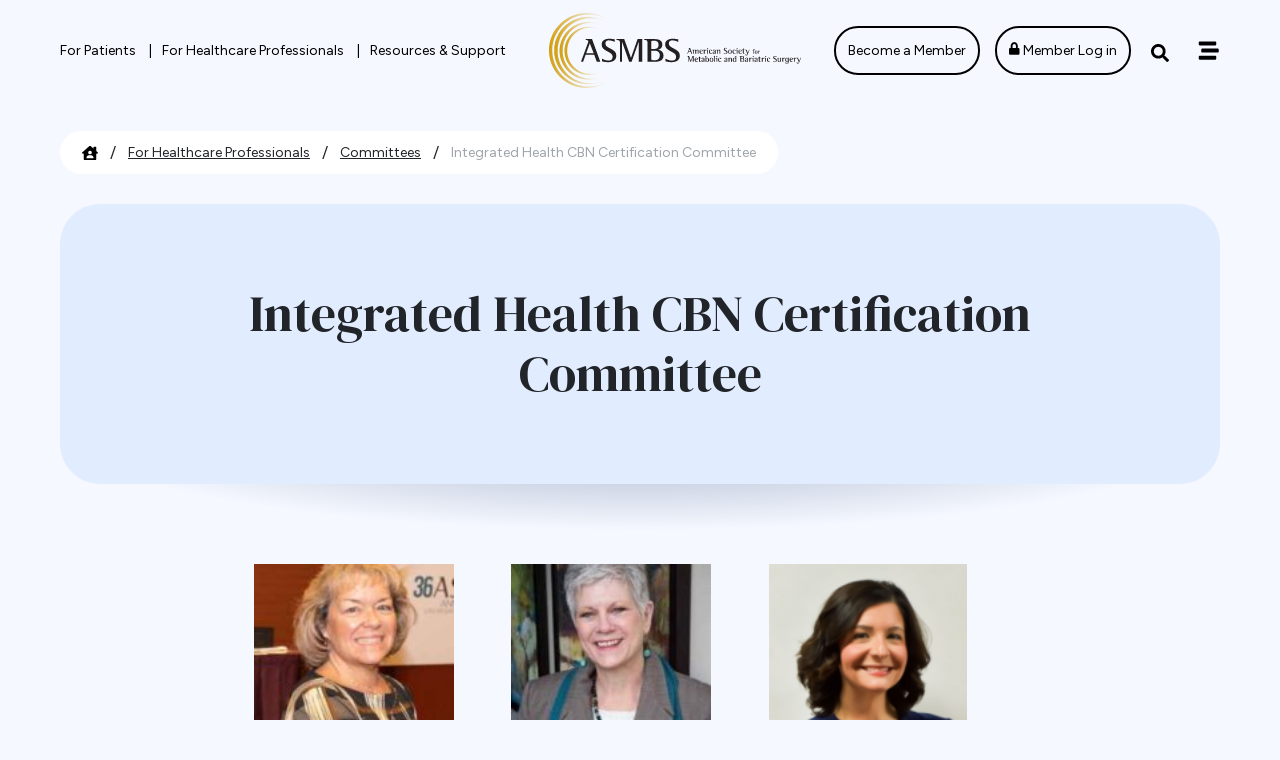

--- FILE ---
content_type: text/html; charset=UTF-8
request_url: https://asmbs.org/committees/integrated-health-cbn-certification-committee/
body_size: 285045
content:
<!DOCTYPE html>
<html lang="en-US">

<head>

	<meta charset="UTF-8">
<script type="text/javascript">
/* <![CDATA[ */
var gform;gform||(document.addEventListener("gform_main_scripts_loaded",function(){gform.scriptsLoaded=!0}),document.addEventListener("gform/theme/scripts_loaded",function(){gform.themeScriptsLoaded=!0}),window.addEventListener("DOMContentLoaded",function(){gform.domLoaded=!0}),gform={domLoaded:!1,scriptsLoaded:!1,themeScriptsLoaded:!1,isFormEditor:()=>"function"==typeof InitializeEditor,callIfLoaded:function(o){return!(!gform.domLoaded||!gform.scriptsLoaded||!gform.themeScriptsLoaded&&!gform.isFormEditor()||(gform.isFormEditor()&&console.warn("The use of gform.initializeOnLoaded() is deprecated in the form editor context and will be removed in Gravity Forms 3.1."),o(),0))},initializeOnLoaded:function(o){gform.callIfLoaded(o)||(document.addEventListener("gform_main_scripts_loaded",()=>{gform.scriptsLoaded=!0,gform.callIfLoaded(o)}),document.addEventListener("gform/theme/scripts_loaded",()=>{gform.themeScriptsLoaded=!0,gform.callIfLoaded(o)}),window.addEventListener("DOMContentLoaded",()=>{gform.domLoaded=!0,gform.callIfLoaded(o)}))},hooks:{action:{},filter:{}},addAction:function(o,r,e,t){gform.addHook("action",o,r,e,t)},addFilter:function(o,r,e,t){gform.addHook("filter",o,r,e,t)},doAction:function(o){gform.doHook("action",o,arguments)},applyFilters:function(o){return gform.doHook("filter",o,arguments)},removeAction:function(o,r){gform.removeHook("action",o,r)},removeFilter:function(o,r,e){gform.removeHook("filter",o,r,e)},addHook:function(o,r,e,t,n){null==gform.hooks[o][r]&&(gform.hooks[o][r]=[]);var d=gform.hooks[o][r];null==n&&(n=r+"_"+d.length),gform.hooks[o][r].push({tag:n,callable:e,priority:t=null==t?10:t})},doHook:function(r,o,e){var t;if(e=Array.prototype.slice.call(e,1),null!=gform.hooks[r][o]&&((o=gform.hooks[r][o]).sort(function(o,r){return o.priority-r.priority}),o.forEach(function(o){"function"!=typeof(t=o.callable)&&(t=window[t]),"action"==r?t.apply(null,e):e[0]=t.apply(null,e)})),"filter"==r)return e[0]},removeHook:function(o,r,t,n){var e;null!=gform.hooks[o][r]&&(e=(e=gform.hooks[o][r]).filter(function(o,r,e){return!!(null!=n&&n!=o.tag||null!=t&&t!=o.priority)}),gform.hooks[o][r]=e)}});
/* ]]> */
</script>

	<meta name="viewport" content="width=device-width, initial-scale=1">
	<link rel="profile" href="https://gmpg.org/xfn/11">
	<link rel="pingback" href="https://asmbs.org/xmlrpc.php">

	<title>Integrated Health CBN Certification Committee - American Society for Metabolic and Bariatric Surgery</title>
	<style>
			</style>
				<link rel="preload" href="https://asmbs.org/wp-content/uploads/2023/06/asmbs_logo.svg" as="image">
		<meta name="robots" content="max-snippet:-1,max-image-preview:large,max-video-preview:-1" />
<link rel="canonical" href="https://asmbs.org/committees/integrated-health-cbn-certification-committee/" />
<meta name="description" content="Karen Flanders, MSN ARNP CBN FASMBS-IH Chair Sharon Hillgartner, RN CBN FASMBS-IH Co-Chair Aimee Rothe, BSN RN CEN TCRN NHDP-BC AFAA-CGFI NASM-CNC CBN IHLC…" />
<meta property="og:type" content="article" />
<meta property="og:locale" content="en_US" />
<meta property="og:site_name" content="American Society for Metabolic and Bariatric Surgery" />
<meta property="og:title" content="Integrated Health CBN Certification Committee" />
<meta property="og:description" content="Karen Flanders, MSN ARNP CBN FASMBS-IH Chair Sharon Hillgartner, RN CBN FASMBS-IH Co-Chair Aimee Rothe, BSN RN CEN TCRN NHDP-BC AFAA-CGFI NASM-CNC CBN IHLC Liaison Kellie Armstrong, MSN RN FASMBS-IH…" />
<meta property="og:url" content="https://asmbs.org/committees/integrated-health-cbn-certification-committee/" />
<meta property="og:image" content="https://asmbs.org/wp-content/uploads/2019/12/KFlanders-150x150.jpg" />
<meta property="article:published_time" content="2023-10-17T18:49:40+00:00" />
<meta property="article:modified_time" content="2026-01-30T13:56:40+00:00" />
<meta name="twitter:card" content="summary_large_image" />
<meta name="twitter:site" content="@asmbs" />
<meta name="twitter:title" content="Integrated Health CBN Certification Committee" />
<meta name="twitter:description" content="Karen Flanders, MSN ARNP CBN FASMBS-IH Chair Sharon Hillgartner, RN CBN FASMBS-IH Co-Chair Aimee Rothe, BSN RN CEN TCRN NHDP-BC AFAA-CGFI NASM-CNC CBN IHLC Liaison Kellie Armstrong, MSN RN FASMBS-IH…" />
<meta name="twitter:image" content="https://asmbs.org/wp-content/uploads/2019/12/KFlanders-150x150.jpg" />
<script type="application/ld+json">{"@context":"https://schema.org","@graph":[{"@type":"WebSite","@id":"https://asmbs.org/#/schema/WebSite","url":"https://asmbs.org/","name":"American Society for Metabolic and Bariatric Surgery","inLanguage":"en-US","potentialAction":{"@type":"SearchAction","target":{"@type":"EntryPoint","urlTemplate":"https://asmbs.org/search/{search_term_string}/"},"query-input":"required name=search_term_string"},"publisher":{"@type":"Organization","@id":"https://asmbs.org/#/schema/Organization","name":"American Society for Metabolic and Bariatric Surgery","url":"https://asmbs.org/","logo":{"@type":"ImageObject","url":"https://asmbs.org/wp-content/uploads/2024/01/cropped-asmbs-favicon.png","contentUrl":"https://asmbs.org/wp-content/uploads/2024/01/cropped-asmbs-favicon.png","width":512,"height":512,"contentSize":"52951"}}},{"@type":"WebPage","@id":"https://asmbs.org/committees/integrated-health-cbn-certification-committee/","url":"https://asmbs.org/committees/integrated-health-cbn-certification-committee/","name":"Integrated Health CBN Certification Committee - American Society for Metabolic and Bariatric Surgery","description":"Karen Flanders, MSN ARNP CBN FASMBS-IH Chair Sharon Hillgartner, RN CBN FASMBS-IH Co-Chair Aimee Rothe, BSN RN CEN TCRN NHDP-BC AFAA-CGFI NASM-CNC CBN IHLC…","inLanguage":"en-US","isPartOf":{"@id":"https://asmbs.org/#/schema/WebSite"},"breadcrumb":{"@type":"BreadcrumbList","@id":"https://asmbs.org/#/schema/BreadcrumbList","itemListElement":[{"@type":"ListItem","position":1,"item":"https://asmbs.org/","name":"American Society for Metabolic and Bariatric Surgery"},{"@type":"ListItem","position":2,"item":"https://asmbs.org/committees/","name":"Committees"},{"@type":"ListItem","position":3,"item":"https://asmbs.org/audience/for-healthcare-professionals/","name":"For Healthcare Professionals"},{"@type":"ListItem","position":4,"name":"Integrated Health CBN Certification Committee"}]},"potentialAction":{"@type":"ReadAction","target":"https://asmbs.org/committees/integrated-health-cbn-certification-committee/"},"datePublished":"2023-10-17T18:49:40+00:00","dateModified":"2026-01-30T13:56:40+00:00"}]}</script>
<link rel='dns-prefetch' href='//fast.wistia.net' />
<link rel='dns-prefetch' href='//use.fontawesome.com' />
<link rel="alternate" type="application/rss+xml" title="American Society for Metabolic and Bariatric Surgery &raquo; Feed" href="https://asmbs.org/feed/" />
<link rel="alternate" type="application/rss+xml" title="American Society for Metabolic and Bariatric Surgery &raquo; Comments Feed" href="https://asmbs.org/comments/feed/" />
<link rel="alternate" title="oEmbed (JSON)" type="application/json+oembed" href="https://asmbs.org/wp-json/oembed/1.0/embed?url=https%3A%2F%2Fasmbs.org%2Fcommittees%2Fintegrated-health-cbn-certification-committee%2F" />
<link rel="alternate" title="oEmbed (XML)" type="text/xml+oembed" href="https://asmbs.org/wp-json/oembed/1.0/embed?url=https%3A%2F%2Fasmbs.org%2Fcommittees%2Fintegrated-health-cbn-certification-committee%2F&#038;format=xml" />
<style id='wp-img-auto-sizes-contain-inline-css' type='text/css'>
img:is([sizes=auto i],[sizes^="auto," i]){contain-intrinsic-size:3000px 1500px}
/*# sourceURL=wp-img-auto-sizes-contain-inline-css */
</style>
<style id='wp-emoji-styles-inline-css' type='text/css'>

	img.wp-smiley, img.emoji {
		display: inline !important;
		border: none !important;
		box-shadow: none !important;
		height: 1em !important;
		width: 1em !important;
		margin: 0 0.07em !important;
		vertical-align: -0.1em !important;
		background: none !important;
		padding: 0 !important;
	}
/*# sourceURL=wp-emoji-styles-inline-css */
</style>
<style id='wp-block-library-inline-css' type='text/css'>
:root{--wp-block-synced-color:#7a00df;--wp-block-synced-color--rgb:122,0,223;--wp-bound-block-color:var(--wp-block-synced-color);--wp-editor-canvas-background:#ddd;--wp-admin-theme-color:#007cba;--wp-admin-theme-color--rgb:0,124,186;--wp-admin-theme-color-darker-10:#006ba1;--wp-admin-theme-color-darker-10--rgb:0,107,160.5;--wp-admin-theme-color-darker-20:#005a87;--wp-admin-theme-color-darker-20--rgb:0,90,135;--wp-admin-border-width-focus:2px}@media (min-resolution:192dpi){:root{--wp-admin-border-width-focus:1.5px}}.wp-element-button{cursor:pointer}:root .has-very-light-gray-background-color{background-color:#eee}:root .has-very-dark-gray-background-color{background-color:#313131}:root .has-very-light-gray-color{color:#eee}:root .has-very-dark-gray-color{color:#313131}:root .has-vivid-green-cyan-to-vivid-cyan-blue-gradient-background{background:linear-gradient(135deg,#00d084,#0693e3)}:root .has-purple-crush-gradient-background{background:linear-gradient(135deg,#34e2e4,#4721fb 50%,#ab1dfe)}:root .has-hazy-dawn-gradient-background{background:linear-gradient(135deg,#faaca8,#dad0ec)}:root .has-subdued-olive-gradient-background{background:linear-gradient(135deg,#fafae1,#67a671)}:root .has-atomic-cream-gradient-background{background:linear-gradient(135deg,#fdd79a,#004a59)}:root .has-nightshade-gradient-background{background:linear-gradient(135deg,#330968,#31cdcf)}:root .has-midnight-gradient-background{background:linear-gradient(135deg,#020381,#2874fc)}:root{--wp--preset--font-size--normal:16px;--wp--preset--font-size--huge:42px}.has-regular-font-size{font-size:1em}.has-larger-font-size{font-size:2.625em}.has-normal-font-size{font-size:var(--wp--preset--font-size--normal)}.has-huge-font-size{font-size:var(--wp--preset--font-size--huge)}.has-text-align-center{text-align:center}.has-text-align-left{text-align:left}.has-text-align-right{text-align:right}.has-fit-text{white-space:nowrap!important}#end-resizable-editor-section{display:none}.aligncenter{clear:both}.items-justified-left{justify-content:flex-start}.items-justified-center{justify-content:center}.items-justified-right{justify-content:flex-end}.items-justified-space-between{justify-content:space-between}.screen-reader-text{border:0;clip-path:inset(50%);height:1px;margin:-1px;overflow:hidden;padding:0;position:absolute;width:1px;word-wrap:normal!important}.screen-reader-text:focus{background-color:#ddd;clip-path:none;color:#444;display:block;font-size:1em;height:auto;left:5px;line-height:normal;padding:15px 23px 14px;text-decoration:none;top:5px;width:auto;z-index:100000}html :where(.has-border-color){border-style:solid}html :where([style*=border-top-color]){border-top-style:solid}html :where([style*=border-right-color]){border-right-style:solid}html :where([style*=border-bottom-color]){border-bottom-style:solid}html :where([style*=border-left-color]){border-left-style:solid}html :where([style*=border-width]){border-style:solid}html :where([style*=border-top-width]){border-top-style:solid}html :where([style*=border-right-width]){border-right-style:solid}html :where([style*=border-bottom-width]){border-bottom-style:solid}html :where([style*=border-left-width]){border-left-style:solid}html :where(img[class*=wp-image-]){height:auto;max-width:100%}:where(figure){margin:0 0 1em}html :where(.is-position-sticky){--wp-admin--admin-bar--position-offset:var(--wp-admin--admin-bar--height,0px)}@media screen and (max-width:600px){html :where(.is-position-sticky){--wp-admin--admin-bar--position-offset:0px}}

/*# sourceURL=wp-block-library-inline-css */
</style><style id='wp-block-image-inline-css' type='text/css'>
.wp-block-image>a,.wp-block-image>figure>a{display:inline-block}.wp-block-image img{box-sizing:border-box;height:auto;max-width:100%;vertical-align:bottom}@media not (prefers-reduced-motion){.wp-block-image img.hide{visibility:hidden}.wp-block-image img.show{animation:show-content-image .4s}}.wp-block-image[style*=border-radius] img,.wp-block-image[style*=border-radius]>a{border-radius:inherit}.wp-block-image.has-custom-border img{box-sizing:border-box}.wp-block-image.aligncenter{text-align:center}.wp-block-image.alignfull>a,.wp-block-image.alignwide>a{width:100%}.wp-block-image.alignfull img,.wp-block-image.alignwide img{height:auto;width:100%}.wp-block-image .aligncenter,.wp-block-image .alignleft,.wp-block-image .alignright,.wp-block-image.aligncenter,.wp-block-image.alignleft,.wp-block-image.alignright{display:table}.wp-block-image .aligncenter>figcaption,.wp-block-image .alignleft>figcaption,.wp-block-image .alignright>figcaption,.wp-block-image.aligncenter>figcaption,.wp-block-image.alignleft>figcaption,.wp-block-image.alignright>figcaption{caption-side:bottom;display:table-caption}.wp-block-image .alignleft{float:left;margin:.5em 1em .5em 0}.wp-block-image .alignright{float:right;margin:.5em 0 .5em 1em}.wp-block-image .aligncenter{margin-left:auto;margin-right:auto}.wp-block-image :where(figcaption){margin-bottom:1em;margin-top:.5em}.wp-block-image.is-style-circle-mask img{border-radius:9999px}@supports ((-webkit-mask-image:none) or (mask-image:none)) or (-webkit-mask-image:none){.wp-block-image.is-style-circle-mask img{border-radius:0;-webkit-mask-image:url('data:image/svg+xml;utf8,<svg viewBox="0 0 100 100" xmlns="http://www.w3.org/2000/svg"><circle cx="50" cy="50" r="50"/></svg>');mask-image:url('data:image/svg+xml;utf8,<svg viewBox="0 0 100 100" xmlns="http://www.w3.org/2000/svg"><circle cx="50" cy="50" r="50"/></svg>');mask-mode:alpha;-webkit-mask-position:center;mask-position:center;-webkit-mask-repeat:no-repeat;mask-repeat:no-repeat;-webkit-mask-size:contain;mask-size:contain}}:root :where(.wp-block-image.is-style-rounded img,.wp-block-image .is-style-rounded img){border-radius:9999px}.wp-block-image figure{margin:0}.wp-lightbox-container{display:flex;flex-direction:column;position:relative}.wp-lightbox-container img{cursor:zoom-in}.wp-lightbox-container img:hover+button{opacity:1}.wp-lightbox-container button{align-items:center;backdrop-filter:blur(16px) saturate(180%);background-color:#5a5a5a40;border:none;border-radius:4px;cursor:zoom-in;display:flex;height:20px;justify-content:center;opacity:0;padding:0;position:absolute;right:16px;text-align:center;top:16px;width:20px;z-index:100}@media not (prefers-reduced-motion){.wp-lightbox-container button{transition:opacity .2s ease}}.wp-lightbox-container button:focus-visible{outline:3px auto #5a5a5a40;outline:3px auto -webkit-focus-ring-color;outline-offset:3px}.wp-lightbox-container button:hover{cursor:pointer;opacity:1}.wp-lightbox-container button:focus{opacity:1}.wp-lightbox-container button:focus,.wp-lightbox-container button:hover,.wp-lightbox-container button:not(:hover):not(:active):not(.has-background){background-color:#5a5a5a40;border:none}.wp-lightbox-overlay{box-sizing:border-box;cursor:zoom-out;height:100vh;left:0;overflow:hidden;position:fixed;top:0;visibility:hidden;width:100%;z-index:100000}.wp-lightbox-overlay .close-button{align-items:center;cursor:pointer;display:flex;justify-content:center;min-height:40px;min-width:40px;padding:0;position:absolute;right:calc(env(safe-area-inset-right) + 16px);top:calc(env(safe-area-inset-top) + 16px);z-index:5000000}.wp-lightbox-overlay .close-button:focus,.wp-lightbox-overlay .close-button:hover,.wp-lightbox-overlay .close-button:not(:hover):not(:active):not(.has-background){background:none;border:none}.wp-lightbox-overlay .lightbox-image-container{height:var(--wp--lightbox-container-height);left:50%;overflow:hidden;position:absolute;top:50%;transform:translate(-50%,-50%);transform-origin:top left;width:var(--wp--lightbox-container-width);z-index:9999999999}.wp-lightbox-overlay .wp-block-image{align-items:center;box-sizing:border-box;display:flex;height:100%;justify-content:center;margin:0;position:relative;transform-origin:0 0;width:100%;z-index:3000000}.wp-lightbox-overlay .wp-block-image img{height:var(--wp--lightbox-image-height);min-height:var(--wp--lightbox-image-height);min-width:var(--wp--lightbox-image-width);width:var(--wp--lightbox-image-width)}.wp-lightbox-overlay .wp-block-image figcaption{display:none}.wp-lightbox-overlay button{background:none;border:none}.wp-lightbox-overlay .scrim{background-color:#fff;height:100%;opacity:.9;position:absolute;width:100%;z-index:2000000}.wp-lightbox-overlay.active{visibility:visible}@media not (prefers-reduced-motion){.wp-lightbox-overlay.active{animation:turn-on-visibility .25s both}.wp-lightbox-overlay.active img{animation:turn-on-visibility .35s both}.wp-lightbox-overlay.show-closing-animation:not(.active){animation:turn-off-visibility .35s both}.wp-lightbox-overlay.show-closing-animation:not(.active) img{animation:turn-off-visibility .25s both}.wp-lightbox-overlay.zoom.active{animation:none;opacity:1;visibility:visible}.wp-lightbox-overlay.zoom.active .lightbox-image-container{animation:lightbox-zoom-in .4s}.wp-lightbox-overlay.zoom.active .lightbox-image-container img{animation:none}.wp-lightbox-overlay.zoom.active .scrim{animation:turn-on-visibility .4s forwards}.wp-lightbox-overlay.zoom.show-closing-animation:not(.active){animation:none}.wp-lightbox-overlay.zoom.show-closing-animation:not(.active) .lightbox-image-container{animation:lightbox-zoom-out .4s}.wp-lightbox-overlay.zoom.show-closing-animation:not(.active) .lightbox-image-container img{animation:none}.wp-lightbox-overlay.zoom.show-closing-animation:not(.active) .scrim{animation:turn-off-visibility .4s forwards}}@keyframes show-content-image{0%{visibility:hidden}99%{visibility:hidden}to{visibility:visible}}@keyframes turn-on-visibility{0%{opacity:0}to{opacity:1}}@keyframes turn-off-visibility{0%{opacity:1;visibility:visible}99%{opacity:0;visibility:visible}to{opacity:0;visibility:hidden}}@keyframes lightbox-zoom-in{0%{transform:translate(calc((-100vw + var(--wp--lightbox-scrollbar-width))/2 + var(--wp--lightbox-initial-left-position)),calc(-50vh + var(--wp--lightbox-initial-top-position))) scale(var(--wp--lightbox-scale))}to{transform:translate(-50%,-50%) scale(1)}}@keyframes lightbox-zoom-out{0%{transform:translate(-50%,-50%) scale(1);visibility:visible}99%{visibility:visible}to{transform:translate(calc((-100vw + var(--wp--lightbox-scrollbar-width))/2 + var(--wp--lightbox-initial-left-position)),calc(-50vh + var(--wp--lightbox-initial-top-position))) scale(var(--wp--lightbox-scale));visibility:hidden}}
/*# sourceURL=https://asmbs.org/wp-includes/blocks/image/style.min.css */
</style>
<style id='wp-block-columns-inline-css' type='text/css'>
.wp-block-columns{box-sizing:border-box;display:flex;flex-wrap:wrap!important}@media (min-width:782px){.wp-block-columns{flex-wrap:nowrap!important}}.wp-block-columns{align-items:normal!important}.wp-block-columns.are-vertically-aligned-top{align-items:flex-start}.wp-block-columns.are-vertically-aligned-center{align-items:center}.wp-block-columns.are-vertically-aligned-bottom{align-items:flex-end}@media (max-width:781px){.wp-block-columns:not(.is-not-stacked-on-mobile)>.wp-block-column{flex-basis:100%!important}}@media (min-width:782px){.wp-block-columns:not(.is-not-stacked-on-mobile)>.wp-block-column{flex-basis:0;flex-grow:1}.wp-block-columns:not(.is-not-stacked-on-mobile)>.wp-block-column[style*=flex-basis]{flex-grow:0}}.wp-block-columns.is-not-stacked-on-mobile{flex-wrap:nowrap!important}.wp-block-columns.is-not-stacked-on-mobile>.wp-block-column{flex-basis:0;flex-grow:1}.wp-block-columns.is-not-stacked-on-mobile>.wp-block-column[style*=flex-basis]{flex-grow:0}:where(.wp-block-columns){margin-bottom:1.75em}:where(.wp-block-columns.has-background){padding:1.25em 2.375em}.wp-block-column{flex-grow:1;min-width:0;overflow-wrap:break-word;word-break:break-word}.wp-block-column.is-vertically-aligned-top{align-self:flex-start}.wp-block-column.is-vertically-aligned-center{align-self:center}.wp-block-column.is-vertically-aligned-bottom{align-self:flex-end}.wp-block-column.is-vertically-aligned-stretch{align-self:stretch}.wp-block-column.is-vertically-aligned-bottom,.wp-block-column.is-vertically-aligned-center,.wp-block-column.is-vertically-aligned-top{width:100%}
/*# sourceURL=https://asmbs.org/wp-includes/blocks/columns/style.min.css */
</style>
<style id='global-styles-inline-css' type='text/css'>
:root{--wp--preset--aspect-ratio--square: 1;--wp--preset--aspect-ratio--4-3: 4/3;--wp--preset--aspect-ratio--3-4: 3/4;--wp--preset--aspect-ratio--3-2: 3/2;--wp--preset--aspect-ratio--2-3: 2/3;--wp--preset--aspect-ratio--16-9: 16/9;--wp--preset--aspect-ratio--9-16: 9/16;--wp--preset--color--black: #000000;--wp--preset--color--cyan-bluish-gray: #abb8c3;--wp--preset--color--white: #ffffff;--wp--preset--color--pale-pink: #f78da7;--wp--preset--color--vivid-red: #cf2e2e;--wp--preset--color--luminous-vivid-orange: #ff6900;--wp--preset--color--luminous-vivid-amber: #fcb900;--wp--preset--color--light-green-cyan: #7bdcb5;--wp--preset--color--vivid-green-cyan: #00d084;--wp--preset--color--pale-cyan-blue: #8ed1fc;--wp--preset--color--vivid-cyan-blue: #0693e3;--wp--preset--color--vivid-purple: #9b51e0;--wp--preset--color--blue-extra-dark: #0C2859;--wp--preset--color--blue-dark: #123E8D;--wp--preset--color--blue: #005BFF;--wp--preset--color--cyan: #2799BD;--wp--preset--color--teal: #5AC1E2;--wp--preset--color--blue-light: #E2ECFF;--wp--preset--color--blue-light-two: #D7E3F9;--wp--preset--color--gold-dark: #916E05;--wp--preset--color--gold: #BD9A27;--wp--preset--color--grey-light: #E5E5E5;--wp--preset--color--grey-extra-light: #F5F5F5;--wp--preset--color--grey-super-light: #F7F7F7;--wp--preset--color--error: #AF2A30;--wp--preset--gradient--vivid-cyan-blue-to-vivid-purple: linear-gradient(135deg,rgb(6,147,227) 0%,rgb(155,81,224) 100%);--wp--preset--gradient--light-green-cyan-to-vivid-green-cyan: linear-gradient(135deg,rgb(122,220,180) 0%,rgb(0,208,130) 100%);--wp--preset--gradient--luminous-vivid-amber-to-luminous-vivid-orange: linear-gradient(135deg,rgb(252,185,0) 0%,rgb(255,105,0) 100%);--wp--preset--gradient--luminous-vivid-orange-to-vivid-red: linear-gradient(135deg,rgb(255,105,0) 0%,rgb(207,46,46) 100%);--wp--preset--gradient--very-light-gray-to-cyan-bluish-gray: linear-gradient(135deg,rgb(238,238,238) 0%,rgb(169,184,195) 100%);--wp--preset--gradient--cool-to-warm-spectrum: linear-gradient(135deg,rgb(74,234,220) 0%,rgb(151,120,209) 20%,rgb(207,42,186) 40%,rgb(238,44,130) 60%,rgb(251,105,98) 80%,rgb(254,248,76) 100%);--wp--preset--gradient--blush-light-purple: linear-gradient(135deg,rgb(255,206,236) 0%,rgb(152,150,240) 100%);--wp--preset--gradient--blush-bordeaux: linear-gradient(135deg,rgb(254,205,165) 0%,rgb(254,45,45) 50%,rgb(107,0,62) 100%);--wp--preset--gradient--luminous-dusk: linear-gradient(135deg,rgb(255,203,112) 0%,rgb(199,81,192) 50%,rgb(65,88,208) 100%);--wp--preset--gradient--pale-ocean: linear-gradient(135deg,rgb(255,245,203) 0%,rgb(182,227,212) 50%,rgb(51,167,181) 100%);--wp--preset--gradient--electric-grass: linear-gradient(135deg,rgb(202,248,128) 0%,rgb(113,206,126) 100%);--wp--preset--gradient--midnight: linear-gradient(135deg,rgb(2,3,129) 0%,rgb(40,116,252) 100%);--wp--preset--gradient--gradient-blue: linear-gradient(180deg, var(--wp--preset--color--blue-dark), #0A2C69);--wp--preset--font-size--small: 13px;--wp--preset--font-size--medium: 20px;--wp--preset--font-size--large: 36px;--wp--preset--font-size--x-large: 42px;--wp--preset--font-size--base: 1rem;--wp--preset--font-size--paragraph: 1.25rem;--wp--preset--font-size--size-h-1: 3.125rem;--wp--preset--font-size--size-h-2: 2.5rem;--wp--preset--font-size--size-h-3: 2.125rem;--wp--preset--font-size--size-h-4: 1.875rem;--wp--preset--font-size--size-h-5: 1.5rem;--wp--preset--font-size--size-h-6: 1.125rem;--wp--preset--font-family--serif: "DM Serif Display", Baskerville, "Times New Roman", serif;--wp--preset--font-family--sans-serif: "Figtree", "Helvetica", sans-serif;--wp--preset--spacing--20: 0.44rem;--wp--preset--spacing--30: 0.67rem;--wp--preset--spacing--40: 1rem;--wp--preset--spacing--50: 1.5rem;--wp--preset--spacing--60: 2.25rem;--wp--preset--spacing--70: 3.38rem;--wp--preset--spacing--80: 5.06rem;--wp--preset--spacing--1: .3125rem;--wp--preset--spacing--2: .625rem;--wp--preset--spacing--3: .9375rem;--wp--preset--spacing--4: 1.25rem;--wp--preset--spacing--5: 2.5rem;--wp--preset--spacing--6: 5rem;--wp--preset--spacing--7: 7.5rem;--wp--preset--shadow--natural: 6px 6px 9px rgba(0, 0, 0, 0.2);--wp--preset--shadow--deep: 12px 12px 50px rgba(0, 0, 0, 0.4);--wp--preset--shadow--sharp: 6px 6px 0px rgba(0, 0, 0, 0.2);--wp--preset--shadow--outlined: 6px 6px 0px -3px rgb(255, 255, 255), 6px 6px rgb(0, 0, 0);--wp--preset--shadow--crisp: 6px 6px 0px rgb(0, 0, 0);}:root { --wp--style--global--content-size: 1200px;--wp--style--global--wide-size: 1200px; }:where(body) { margin: 0; }.wp-site-blocks > .alignleft { float: left; margin-right: 2em; }.wp-site-blocks > .alignright { float: right; margin-left: 2em; }.wp-site-blocks > .aligncenter { justify-content: center; margin-left: auto; margin-right: auto; }:where(.is-layout-flex){gap: 0.5em;}:where(.is-layout-grid){gap: 0.5em;}.is-layout-flow > .alignleft{float: left;margin-inline-start: 0;margin-inline-end: 2em;}.is-layout-flow > .alignright{float: right;margin-inline-start: 2em;margin-inline-end: 0;}.is-layout-flow > .aligncenter{margin-left: auto !important;margin-right: auto !important;}.is-layout-constrained > .alignleft{float: left;margin-inline-start: 0;margin-inline-end: 2em;}.is-layout-constrained > .alignright{float: right;margin-inline-start: 2em;margin-inline-end: 0;}.is-layout-constrained > .aligncenter{margin-left: auto !important;margin-right: auto !important;}.is-layout-constrained > :where(:not(.alignleft):not(.alignright):not(.alignfull)){max-width: var(--wp--style--global--content-size);margin-left: auto !important;margin-right: auto !important;}.is-layout-constrained > .alignwide{max-width: var(--wp--style--global--wide-size);}body .is-layout-flex{display: flex;}.is-layout-flex{flex-wrap: wrap;align-items: center;}.is-layout-flex > :is(*, div){margin: 0;}body .is-layout-grid{display: grid;}.is-layout-grid > :is(*, div){margin: 0;}body{padding-top: 0px;padding-right: 0px;padding-bottom: 0px;padding-left: 0px;}a:where(:not(.wp-element-button)){text-decoration: underline;}:root :where(.wp-element-button, .wp-block-button__link){background-color: #32373c;border-width: 0;color: #fff;font-family: inherit;font-size: inherit;font-style: inherit;font-weight: inherit;letter-spacing: inherit;line-height: inherit;padding-top: calc(0.667em + 2px);padding-right: calc(1.333em + 2px);padding-bottom: calc(0.667em + 2px);padding-left: calc(1.333em + 2px);text-decoration: none;text-transform: inherit;}.has-black-color{color: var(--wp--preset--color--black) !important;}.has-cyan-bluish-gray-color{color: var(--wp--preset--color--cyan-bluish-gray) !important;}.has-white-color{color: var(--wp--preset--color--white) !important;}.has-pale-pink-color{color: var(--wp--preset--color--pale-pink) !important;}.has-vivid-red-color{color: var(--wp--preset--color--vivid-red) !important;}.has-luminous-vivid-orange-color{color: var(--wp--preset--color--luminous-vivid-orange) !important;}.has-luminous-vivid-amber-color{color: var(--wp--preset--color--luminous-vivid-amber) !important;}.has-light-green-cyan-color{color: var(--wp--preset--color--light-green-cyan) !important;}.has-vivid-green-cyan-color{color: var(--wp--preset--color--vivid-green-cyan) !important;}.has-pale-cyan-blue-color{color: var(--wp--preset--color--pale-cyan-blue) !important;}.has-vivid-cyan-blue-color{color: var(--wp--preset--color--vivid-cyan-blue) !important;}.has-vivid-purple-color{color: var(--wp--preset--color--vivid-purple) !important;}.has-blue-extra-dark-color{color: var(--wp--preset--color--blue-extra-dark) !important;}.has-blue-dark-color{color: var(--wp--preset--color--blue-dark) !important;}.has-blue-color{color: var(--wp--preset--color--blue) !important;}.has-cyan-color{color: var(--wp--preset--color--cyan) !important;}.has-teal-color{color: var(--wp--preset--color--teal) !important;}.has-blue-light-color{color: var(--wp--preset--color--blue-light) !important;}.has-blue-light-two-color{color: var(--wp--preset--color--blue-light-two) !important;}.has-gold-dark-color{color: var(--wp--preset--color--gold-dark) !important;}.has-gold-color{color: var(--wp--preset--color--gold) !important;}.has-grey-light-color{color: var(--wp--preset--color--grey-light) !important;}.has-grey-extra-light-color{color: var(--wp--preset--color--grey-extra-light) !important;}.has-grey-super-light-color{color: var(--wp--preset--color--grey-super-light) !important;}.has-error-color{color: var(--wp--preset--color--error) !important;}.has-black-background-color{background-color: var(--wp--preset--color--black) !important;}.has-cyan-bluish-gray-background-color{background-color: var(--wp--preset--color--cyan-bluish-gray) !important;}.has-white-background-color{background-color: var(--wp--preset--color--white) !important;}.has-pale-pink-background-color{background-color: var(--wp--preset--color--pale-pink) !important;}.has-vivid-red-background-color{background-color: var(--wp--preset--color--vivid-red) !important;}.has-luminous-vivid-orange-background-color{background-color: var(--wp--preset--color--luminous-vivid-orange) !important;}.has-luminous-vivid-amber-background-color{background-color: var(--wp--preset--color--luminous-vivid-amber) !important;}.has-light-green-cyan-background-color{background-color: var(--wp--preset--color--light-green-cyan) !important;}.has-vivid-green-cyan-background-color{background-color: var(--wp--preset--color--vivid-green-cyan) !important;}.has-pale-cyan-blue-background-color{background-color: var(--wp--preset--color--pale-cyan-blue) !important;}.has-vivid-cyan-blue-background-color{background-color: var(--wp--preset--color--vivid-cyan-blue) !important;}.has-vivid-purple-background-color{background-color: var(--wp--preset--color--vivid-purple) !important;}.has-blue-extra-dark-background-color{background-color: var(--wp--preset--color--blue-extra-dark) !important;}.has-blue-dark-background-color{background-color: var(--wp--preset--color--blue-dark) !important;}.has-blue-background-color{background-color: var(--wp--preset--color--blue) !important;}.has-cyan-background-color{background-color: var(--wp--preset--color--cyan) !important;}.has-teal-background-color{background-color: var(--wp--preset--color--teal) !important;}.has-blue-light-background-color{background-color: var(--wp--preset--color--blue-light) !important;}.has-blue-light-two-background-color{background-color: var(--wp--preset--color--blue-light-two) !important;}.has-gold-dark-background-color{background-color: var(--wp--preset--color--gold-dark) !important;}.has-gold-background-color{background-color: var(--wp--preset--color--gold) !important;}.has-grey-light-background-color{background-color: var(--wp--preset--color--grey-light) !important;}.has-grey-extra-light-background-color{background-color: var(--wp--preset--color--grey-extra-light) !important;}.has-grey-super-light-background-color{background-color: var(--wp--preset--color--grey-super-light) !important;}.has-error-background-color{background-color: var(--wp--preset--color--error) !important;}.has-black-border-color{border-color: var(--wp--preset--color--black) !important;}.has-cyan-bluish-gray-border-color{border-color: var(--wp--preset--color--cyan-bluish-gray) !important;}.has-white-border-color{border-color: var(--wp--preset--color--white) !important;}.has-pale-pink-border-color{border-color: var(--wp--preset--color--pale-pink) !important;}.has-vivid-red-border-color{border-color: var(--wp--preset--color--vivid-red) !important;}.has-luminous-vivid-orange-border-color{border-color: var(--wp--preset--color--luminous-vivid-orange) !important;}.has-luminous-vivid-amber-border-color{border-color: var(--wp--preset--color--luminous-vivid-amber) !important;}.has-light-green-cyan-border-color{border-color: var(--wp--preset--color--light-green-cyan) !important;}.has-vivid-green-cyan-border-color{border-color: var(--wp--preset--color--vivid-green-cyan) !important;}.has-pale-cyan-blue-border-color{border-color: var(--wp--preset--color--pale-cyan-blue) !important;}.has-vivid-cyan-blue-border-color{border-color: var(--wp--preset--color--vivid-cyan-blue) !important;}.has-vivid-purple-border-color{border-color: var(--wp--preset--color--vivid-purple) !important;}.has-blue-extra-dark-border-color{border-color: var(--wp--preset--color--blue-extra-dark) !important;}.has-blue-dark-border-color{border-color: var(--wp--preset--color--blue-dark) !important;}.has-blue-border-color{border-color: var(--wp--preset--color--blue) !important;}.has-cyan-border-color{border-color: var(--wp--preset--color--cyan) !important;}.has-teal-border-color{border-color: var(--wp--preset--color--teal) !important;}.has-blue-light-border-color{border-color: var(--wp--preset--color--blue-light) !important;}.has-blue-light-two-border-color{border-color: var(--wp--preset--color--blue-light-two) !important;}.has-gold-dark-border-color{border-color: var(--wp--preset--color--gold-dark) !important;}.has-gold-border-color{border-color: var(--wp--preset--color--gold) !important;}.has-grey-light-border-color{border-color: var(--wp--preset--color--grey-light) !important;}.has-grey-extra-light-border-color{border-color: var(--wp--preset--color--grey-extra-light) !important;}.has-grey-super-light-border-color{border-color: var(--wp--preset--color--grey-super-light) !important;}.has-error-border-color{border-color: var(--wp--preset--color--error) !important;}.has-vivid-cyan-blue-to-vivid-purple-gradient-background{background: var(--wp--preset--gradient--vivid-cyan-blue-to-vivid-purple) !important;}.has-light-green-cyan-to-vivid-green-cyan-gradient-background{background: var(--wp--preset--gradient--light-green-cyan-to-vivid-green-cyan) !important;}.has-luminous-vivid-amber-to-luminous-vivid-orange-gradient-background{background: var(--wp--preset--gradient--luminous-vivid-amber-to-luminous-vivid-orange) !important;}.has-luminous-vivid-orange-to-vivid-red-gradient-background{background: var(--wp--preset--gradient--luminous-vivid-orange-to-vivid-red) !important;}.has-very-light-gray-to-cyan-bluish-gray-gradient-background{background: var(--wp--preset--gradient--very-light-gray-to-cyan-bluish-gray) !important;}.has-cool-to-warm-spectrum-gradient-background{background: var(--wp--preset--gradient--cool-to-warm-spectrum) !important;}.has-blush-light-purple-gradient-background{background: var(--wp--preset--gradient--blush-light-purple) !important;}.has-blush-bordeaux-gradient-background{background: var(--wp--preset--gradient--blush-bordeaux) !important;}.has-luminous-dusk-gradient-background{background: var(--wp--preset--gradient--luminous-dusk) !important;}.has-pale-ocean-gradient-background{background: var(--wp--preset--gradient--pale-ocean) !important;}.has-electric-grass-gradient-background{background: var(--wp--preset--gradient--electric-grass) !important;}.has-midnight-gradient-background{background: var(--wp--preset--gradient--midnight) !important;}.has-gradient-blue-gradient-background{background: var(--wp--preset--gradient--gradient-blue) !important;}.has-small-font-size{font-size: var(--wp--preset--font-size--small) !important;}.has-medium-font-size{font-size: var(--wp--preset--font-size--medium) !important;}.has-large-font-size{font-size: var(--wp--preset--font-size--large) !important;}.has-x-large-font-size{font-size: var(--wp--preset--font-size--x-large) !important;}.has-base-font-size{font-size: var(--wp--preset--font-size--base) !important;}.has-paragraph-font-size{font-size: var(--wp--preset--font-size--paragraph) !important;}.has-size-h-1-font-size{font-size: var(--wp--preset--font-size--size-h-1) !important;}.has-size-h-2-font-size{font-size: var(--wp--preset--font-size--size-h-2) !important;}.has-size-h-3-font-size{font-size: var(--wp--preset--font-size--size-h-3) !important;}.has-size-h-4-font-size{font-size: var(--wp--preset--font-size--size-h-4) !important;}.has-size-h-5-font-size{font-size: var(--wp--preset--font-size--size-h-5) !important;}.has-size-h-6-font-size{font-size: var(--wp--preset--font-size--size-h-6) !important;}.has-serif-font-family{font-family: var(--wp--preset--font-family--serif) !important;}.has-sans-serif-font-family{font-family: var(--wp--preset--font-family--sans-serif) !important;}
:where(.wp-block-columns.is-layout-flex){gap: 2em;}:where(.wp-block-columns.is-layout-grid){gap: 2em;}
/*# sourceURL=global-styles-inline-css */
</style>
<style id='core-block-supports-inline-css' type='text/css'>
.wp-container-core-columns-is-layout-9d6595d7{flex-wrap:nowrap;}
/*# sourceURL=core-block-supports-inline-css */
</style>

<link rel='stylesheet' id='kanopi-pack-global-frontend-css' href='https://asmbs.org/wp-content/themes/custom/asmbs/assets/dist/css/global-frontend.a754548ed539ac66b7b3.css?ver=1.8.3' type='text/css' media='all' />
<link rel='stylesheet' id='kanopi-bootstrap-css' href='https://asmbs.org/wp-content/themes/custom/asmbs/style.css?ver=1.8.3' type='text/css' media='all' />
<link rel='stylesheet' id='kanopi-fontawesome-css' href='https://use.fontawesome.com/releases/v5.15.4/css/all.css?ver=1.8.3' type='text/css' media='all' />
<link rel='stylesheet' id='tablepress-default-css' href='https://asmbs.org/wp-content/plugins/tablepress-premium/css/build/default.css?ver=3.2.6' type='text/css' media='all' />
<style id='tablepress-default-inline-css' type='text/css'>
.tablepress tbody td{padding:20px}.tablepress thead th{padding:10px 20px}#tablepress-45{margin:1rem 0}
/*# sourceURL=tablepress-default-inline-css */
</style>
<link rel='stylesheet' id='tablepress-datatables-buttons-css' href='https://asmbs.org/wp-content/plugins/tablepress-premium/modules/css/build/datatables.buttons.css?ver=3.2.6' type='text/css' media='all' />
<link rel='stylesheet' id='tablepress-datatables-fixedheader-css' href='https://asmbs.org/wp-content/plugins/tablepress-premium/modules/css/build/datatables.fixedheader.css?ver=3.2.6' type='text/css' media='all' />
<link rel='stylesheet' id='tablepress-datatables-fixedcolumns-css' href='https://asmbs.org/wp-content/plugins/tablepress-premium/modules/css/build/datatables.fixedcolumns.css?ver=3.2.6' type='text/css' media='all' />
<link rel='stylesheet' id='tablepress-datatables-scroll-buttons-css' href='https://asmbs.org/wp-content/plugins/tablepress-premium/modules/css/build/datatables.scroll-buttons.css?ver=3.2.6' type='text/css' media='all' />
<link rel='stylesheet' id='tablepress-datatables-rowgroup-css' href='https://asmbs.org/wp-content/plugins/tablepress-premium/modules/css/build/datatables.rowgroup.css?ver=3.2.6' type='text/css' media='all' />
<link rel='stylesheet' id='tablepress-responsive-tables-css' href='https://asmbs.org/wp-content/plugins/tablepress-premium/modules/css/build/responsive-tables.css?ver=3.2.6' type='text/css' media='all' />
<link rel='stylesheet' id='tablepress-datatables-columnfilterwidgets-css' href='https://asmbs.org/wp-content/plugins/tablepress-premium/modules/css/build/datatables.columnfilterwidgets.css?ver=3.2.6' type='text/css' media='all' />
<script type="text/javascript" src="https://asmbs.org/wp-includes/js/jquery/jquery.min.js?ver=3.7.1" id="jquery-core-js"></script>
<script type="text/javascript" src="https://asmbs.org/wp-includes/js/jquery/jquery-migrate.min.js?ver=3.4.1" id="jquery-migrate-js"></script>
<link rel="https://api.w.org/" href="https://asmbs.org/wp-json/" /><link rel="alternate" title="JSON" type="application/json" href="https://asmbs.org/wp-json/wp/v2/committees/15720" /><link rel="EditURI" type="application/rsd+xml" title="RSD" href="https://asmbs.org/xmlrpc.php?rsd" />

		<!-- GA Google Analytics @ https://m0n.co/ga -->
		<script async src="https://www.googletagmanager.com/gtag/js?id=G-BQT8M9SFDZ"></script>
		<script>
			window.dataLayer = window.dataLayer || [];
			function gtag(){dataLayer.push(arguments);}
			gtag('js', new Date());
			gtag('config', 'G-BQT8M9SFDZ');
		</script>

		<meta property="og:title" content="Integrated Health CBN Certification Committee - American Society for Metabolic and Bariatric Surgery" />
	<meta property="og:description" content="Karen Flanders, MSN ARNP CBN FASMBS-IHChair Sharon Hillgartner, RN CBN FASMBS-IHCo-Chair Aimee Rothe, BSN RN CEN TCRN NHDP-BC AFAA-CGFI NASM-CNC CBNIHLC Liaison Members Kellie Armstrong, MSN RN FASMBS-IH CBNShirley Bearden, RN CBNHeidi Bednarchuk, MSN APRN CNS CBNMeghan Bell, RN CBNMara Berman, RN BSN MBA CNOR CBNAngie Bunkley, RN CBNJamie Carr, BSN, RN, CBN,..." />
	<meta property="og:url" content="https://asmbs.org/committees/integrated-health-cbn-certification-committee/" />
			<meta property="og:image" content="https://asmbs.org/wp-content/uploads/2023/06/asmbs_logo.svg" />
		<meta property="og:site_name" content="American Society for Metabolic and Bariatric Surgery" />
	<meta property="og:type" content="article" />
	<meta name="description" content="Karen Flanders, MSN ARNP CBN FASMBS-IHChair Sharon Hillgartner, RN CBN FASMBS-IHCo-Chair Aimee Rothe, BSN RN CEN TCRN NHDP-BC AFAA-CGFI NASM-CNC CBNIHLC Liaison Members Kellie Armstrong, MSN RN FASMBS-IH CBNShirley Bearden, RN CBNHeidi Bednarchuk, MSN APRN CNS CBNMeghan Bell, RN CBNMara Berman, RN BSN MBA CNOR CBNAngie Bunkley, RN CBNJamie Carr, BSN, RN, CBN, FASMBS-IHKimberly Cole, RN CBNVeronica Cook, RN MSN CBNBarbara M. Cooper, RN, CBNLana Fontana, RN MSN CBNBill Gourash, PhD, CRNP, RNKaren Groller, PhD RN CV-BC CMSRNCheryl Holsworth, RN BSN MSA CBNTracy Martinez, BSN RN CBNMonique McLaurin, MSN FNP-BC CBNAnne Miranda, RN BSN CBNMarcela Montemayor, RN, CBNAngela Munro, RN, BSN, CBNLinda Neumann-Potash, RN CBNRon Permenter, MSN, RN, CBNCarmela Pontillo, RN, MSN, CBNAimee Rothe, BSN RN CBNMelissa Rowan, RN BSN CBNMary Ellen Sparks, RN CBNJudy Tsurtani, MSN RN CBN ASMBS Staff Partner Morgan Matlock, MBA Charge: The Integrated Health Certified Bariatric..." />
	<script type="text/javascript">var ajaxurl = 'https://asmbs.org/wp-admin/admin-ajax.php';</script>
<link rel="icon" href="https://asmbs.org/wp-content/uploads/2024/01/cropped-asmbs-favicon-32x32.png" sizes="32x32" />
<link rel="icon" href="https://asmbs.org/wp-content/uploads/2024/01/cropped-asmbs-favicon-192x192.png" sizes="192x192" />
<link rel="apple-touch-icon" href="https://asmbs.org/wp-content/uploads/2024/01/cropped-asmbs-favicon-180x180.png" />
<meta name="msapplication-TileImage" content="https://asmbs.org/wp-content/uploads/2024/01/cropped-asmbs-favicon-270x270.png" />

<link rel='stylesheet' id='gwreadonly-css' href='https://asmbs.org/wp-content/plugins/gwreadonly/css/gwreadonly.css?ver=1.9.29' type='text/css' media='all' />
<link rel='stylesheet' id='gform_basic-css' href='https://asmbs.org/wp-content/plugins/gravityforms/assets/css/dist/basic.min.css?ver=2.9.25' type='text/css' media='all' />
<link rel='stylesheet' id='gform_theme_components-css' href='https://asmbs.org/wp-content/plugins/gravityforms/assets/css/dist/theme-components.min.css?ver=2.9.25' type='text/css' media='all' />
<link rel='stylesheet' id='gform_theme-css' href='https://asmbs.org/wp-content/plugins/gravityforms/assets/css/dist/theme.min.css?ver=2.9.25' type='text/css' media='all' />
</head>

<body class="wp-singular committees-template-default single single-committees postid-15720 wp-custom-logo wp-embed-responsive wp-theme-customasmbs site-wrapper group-blog no-js">

	
	<a class="skip-link" href="#main">Skip to content</a>

	<header class="site-header">

		<div class="site-header--content container">
			
<nav id="site-navigation" class="asmbs-component asmbs-component--navbar navbar justify-content-between" aria-label="Main Navigation">
	<div class="nav-wrap d-flex">
		<ul id="primary-navigation" class="asmbs-component asmbs-component--nav nav justify-content-left nav-regular d-none d-lg-flex">
					<li class="nav-item">
				
		<a id="7346" href="https://asmbs.org/for-patients/" class="asmbs-element asmbs-element--button nav-link " data-bs-slide-to="">
			For Patients		</a>

										</li>
								<li class="nav-item">
				
		<a id="233" href="https://asmbs.org/for-healthcare-professionals/" class="asmbs-element asmbs-element--button nav-link " data-bs-slide-to="">
			For Healthcare Professionals		</a>

										</li>
								<li class="nav-item">
				
		<a id="7727" href="https://asmbs.org/search/" class="asmbs-element asmbs-element--button nav-link " data-bs-slide-to="">
			Resources &amp; Support		</a>

										</li>
				</ul>
			<div class="brand-wrap">
				<a href="https://asmbs.org" class="navbar-brand d-flex">
					
<span class="asmbs-element asmbs-element--logo site--logo header--logo">
	<img width="1" height="1" src="https://asmbs.org/wp-content/uploads/2023/06/asmbs_logo.svg" class="attachment-large size-large" alt="American Society for Metabolic and Bariatric Surgery logo" loading="eager" decoding="async" /></span>
				</a>
			</div><!-- .brand-wrap -->
		
		<div class="navbar-right d-flex">
			
		<a href="/membership/" class="asmbs-element asmbs-element--button btn--navbar-utility d-none d-lg-block btn btn-outline-dark" type="button" data-bs-slide-to="">
			Become a Member		</a>

	
		<a href="https://asmbs.org/wp-login.php" class="asmbs-element asmbs-element--button btn--navbar-utility d-none d-lg-block btn btn-outline-dark login" type="button" data-bs-slide-to="">
			<i class="fas fa-lock"></i> Member Log in		</a>

	
		<button class="asmbs-element asmbs-element--button btn btn-link d-lg-block d-none btn--search-modal icon icon-after" type="button" aria-controls="#searchModal" data-bs-toggle="modal" data-bs-target="#searchModal" data-bs-slide-to="">
			
	<svg height="18" width="18" fill="#000000" class="bi search" aria-hidden="true" role="img">
		<title id="title-search-13324">
			search		</title>

		
					<use xlink:href="#search"></use>
			</svg>

			</button>

	<div id="searchModal" class="asmbs-element asmbs-component--modal modal fade" aria-hidden="true" tabindex="-1">
	<div class="modal-dialog modal-dialog-centered modal-fullscreen">
		<div class="modal-content">
			<div class="modal-header" data-bs-theme="dark">
								
		<button class="asmbs-element asmbs-element--button btn-close-white btn-close btn" aria-label="Close" data-bs-slide-to="" data-bs-dismiss="modal">
					</button>

	
			</div>
			<div class="modal-body">
				<h2 class="modal-title">ASMBS</h2>
				
<form class="asmbs-component asmbs-component--form form asmbs-component--search d-flex" method="get" action="https://asmbs.org/search/" role="search">
	<span class="visually-hidden">To search this site, enter a search term</span>
	<input id="search-field-1510210350" name="_search" placeholder="Search ASMBS.org" class="asmbs-element asmbs-element--input form-control search-input" type="search"/>

		<button class="asmbs-element asmbs-element--button btn--search-icon btn icon icon-after" type="submit" data-bs-slide-to="">
			<span class="screen-reader-text">Search</span>
	<svg height="18" width="18" fill="#000000" class="bi search" aria-hidden="true" role="img">
		<title id="title-search-45648">
			search		</title>

		
					<use xlink:href="#search"></use>
			</svg>

			</button>

	</form>
			</div>
		</div>
	</div>
</div>

		<button class="asmbs-element asmbs-element--button navbar-primary navbar-toggler d-block btn btn-link" type="button" aria-controls="#headerOffcanvas" aria-label="Off canvas navigation menu toggle" data-bs-toggle="offcanvas" data-bs-target="#headerOffcanvas" data-bs-slide-to="">
			<span class="navbar-toggler-icon"></span>		</button>

	
<div id="headerOffcanvas" class="asmbs-component asmbs-component--offcanvas offcanvas offcanvas-end">
	<div class="offcanvas-header">

					<div class="brand-wrap d-lg-none">
				<a href="https://asmbs.org" class="navbar-brand d-flex">
					
<span class="asmbs-element asmbs-element--logo site--logo header--logo">
	<img width="1" height="1" src="https://asmbs.org/wp-content/uploads/2023/06/asmbs_logo.svg" class="attachment-large size-large" alt="American Society for Metabolic and Bariatric Surgery logo" loading="eager" decoding="async" /></span>
				</a>
			</div><!-- .brand-wrap -->
		
		
		<button class="asmbs-element asmbs-element--button btn-close btn-close-white btn" aria-label="Close" data-bs-slide-to="" data-bs-dismiss="offcanvas">
					</button>

		</div><!-- .offcanvas-header -->

	<div class="offcanvas-body">
		<div class="buttons--before d-lg-none">
			
		<a href="https://asmbs.org/wp-login.php" class="asmbs-element asmbs-element--button btn btn-outline-light login btn" type="button" data-bs-slide-to="">
			<i class="fas fa-lock"></i> Member Log in		</a>

	
		<a href="/membership/" class="asmbs-element asmbs-element--button btn btn-outline-light btn" type="button" data-bs-slide-to="">
			Become a Member		</a>

			</div>
					<div class="buttons--before">
				
		<a href="/for-patients/find-a-surgeon/" class="asmbs-element asmbs-element--button btn btn-outline-light btn icon icon-after" data-bs-slide-to="">
			Find a Surgeon
	<svg height="15px" width="15px" class="bi search" aria-hidden="true" role="img">
		<title id="title-search-22592">
			search		</title>

		
					<use xlink:href="#search"></use>
			</svg>

			</a>

	
		<a href="https://asmbs.org/ways-to-support/" class="asmbs-element asmbs-element--button btn btn-outline-light btn icon icon-after" data-bs-slide-to="">
			Ways to Support
	<svg height="15px" width="15px" class="bi hands-helping" aria-hidden="true" role="img">
		<title id="title-hands-helping-38827">
			hands-helping		</title>

		
					<use xlink:href="#hands-helping"></use>
			</svg>

			</a>

	
		<a href="https://learn.asmbs.org/" target="_blank" class="asmbs-element asmbs-element--button btn btn-outline-light btn icon icon-after" data-bs-slide-to="">
			ASMBS LMS
	<svg height="15px" width="15px" class="bi book" aria-hidden="true" role="img">
		<title id="title-book-81392">
			book		</title>

		
					<use xlink:href="#book"></use>
			</svg>

			</a>

	
		<a href="https://store.asmbs.org/" target="_blank" class="asmbs-element asmbs-element--button btn btn-outline-light btn icon icon-after" data-bs-slide-to="">
			ASMBS Store
	<svg height="15px" width="15px" class="bi shopping-bag" aria-hidden="true" role="img">
		<title id="title-shopping-bag-70578">
			shopping-bag		</title>

		
					<use xlink:href="#shopping-bag"></use>
			</svg>

			</a>

				</div><!-- .buttons--before -->
			
<form class="asmbs-component asmbs-component--form form asmbs-component--search d-flex" method="get" action="https://asmbs.org/search/" role="search">
	<span class="visually-hidden">To search this site, enter a search term</span>
	<input id="search-field-2645035693" name="_search" placeholder="Search ASMBS.org" class="asmbs-element asmbs-element--input form-control search-input" type="search"/>

		<button class="asmbs-element asmbs-element--button btn--search-icon btn icon icon-after" type="submit" data-bs-slide-to="">
			<span class="screen-reader-text">Search</span>
	<svg height="18" width="18" fill="#000000" class="bi search" aria-hidden="true" role="img">
		<title id="title-search-65241">
			search		</title>

		
					<use xlink:href="#search"></use>
			</svg>

			</button>

	</form>
<ul class="list-group list-group-flush"><li class="list-group-item">
<div class="asmbs-component asmbs-component--accordion accordion accordion-flush" id="asmbs-accordion-68">
			<div class="accordion-item">
			<h2 class="accordion-header" id="accordion-68-heading">
			
		<a href="https://asmbs.org/about/" class="asmbs-element asmbs-element--button accordion-link" type="button" aria-controls="accordion-68-collapse" data-bs-slide-to="">
			About		</a>

	
		<button class="asmbs-element asmbs-element--button accordion-button collapsed" type="button" aria-controls="accordion-68-collapse" data-bs-toggle="collapse" data-bs-target="#accordion-68-collapse" data-bs-slide-to="">
			<span>About</span>		</button>

				</h2>
			<div
				id="accordion-68-collapse"
				role="region"
				aria-labelledby="accordion-68-heading"
				class="accordion-collapse collapse"
								data-bs-parent="#asmbs-accordion-68"
							>
				<section class="asmbs-element asmbs-element--content accordion-body"><ul><li><a href="https://asmbs.org/leadership-committees/" target="">Leadership &#038; Committees</a></li></ul></section>
			</div>
		</div>
	</div>
</li><li class="list-group-item">
<div class="asmbs-component asmbs-component--accordion accordion accordion-flush" id="asmbs-accordion-157">
			<div class="accordion-item">
			<h2 class="accordion-header" id="accordion-157-heading">
			
		<a href="https://asmbs.org/for-patients/" class="asmbs-element asmbs-element--button accordion-link" type="button" aria-controls="accordion-157-collapse" data-bs-slide-to="">
			For Patients		</a>

	
		<button class="asmbs-element asmbs-element--button accordion-button collapsed" type="button" aria-controls="accordion-157-collapse" data-bs-toggle="collapse" data-bs-target="#accordion-157-collapse" data-bs-slide-to="">
			<span>For Patients</span>		</button>

				</h2>
			<div
				id="accordion-157-collapse"
				role="region"
				aria-labelledby="accordion-157-heading"
				class="accordion-collapse collapse"
								data-bs-parent="#asmbs-accordion-157"
							>
				<section class="asmbs-element asmbs-element--content accordion-body"><ul><li><a href="https://asmbs.org/for-patients/explore-conditions-procedures/" target="">Explore Conditions &#038; Procedures</a></li><li><a href="https://asmbs.org/for-patients/considering-metabolic-bariatric-surgery/" target="">Considering Metabolic / Bariatric Surgery</a></li><li><a href="https://asmbs.org/for-patients/find-a-surgeon/" target="">Find a Surgeon</a></li><li><a href="https://asmbs.org/for-patients/patient-stories/" target="">Patient Stories</a></li></ul></section>
			</div>
		</div>
	</div>
</li><li class="list-group-item">
<div class="asmbs-component asmbs-component--accordion accordion accordion-flush" id="asmbs-accordion-318">
			<div class="accordion-item">
			<h2 class="accordion-header" id="accordion-318-heading">
			
		<a href="https://asmbs.org/for-healthcare-professionals/" class="asmbs-element asmbs-element--button accordion-link" type="button" aria-controls="accordion-318-collapse" data-bs-slide-to="">
			For Healthcare Professionals		</a>

	
		<button class="asmbs-element asmbs-element--button accordion-button collapsed" type="button" aria-controls="accordion-318-collapse" data-bs-toggle="collapse" data-bs-target="#accordion-318-collapse" data-bs-slide-to="">
			<span>For Healthcare Professionals</span>		</button>

				</h2>
			<div
				id="accordion-318-collapse"
				role="region"
				aria-labelledby="accordion-318-heading"
				class="accordion-collapse collapse"
								data-bs-parent="#asmbs-accordion-318"
							>
				<section class="asmbs-element asmbs-element--content accordion-body"><ul><li><a href="https://asmbs.org/professional-development/" target="">Professional Development</a></li><li><a href="https://asmbs.org/for-healthcare-professionals/enhance-your-practice/" target="">Enhance Your Practice</a></li><li><a href="https://asmbs.org/for-healthcare-professionals/take-action/" target="">Take Action</a></li></ul></section>
			</div>
		</div>
	</div>
</li><li class="list-group-item">
<div class="asmbs-component asmbs-component--accordion accordion accordion-flush" id="asmbs-accordion-59">
			<div class="accordion-item">
			<h2 class="accordion-header" id="accordion-59-heading">
			
		<a href="https://asmbs.org/membership/" class="asmbs-element asmbs-element--button accordion-link" type="button" aria-controls="accordion-59-collapse" data-bs-slide-to="">
			Membership		</a>

	
		<button class="asmbs-element asmbs-element--button accordion-button collapsed" type="button" aria-controls="accordion-59-collapse" data-bs-toggle="collapse" data-bs-target="#accordion-59-collapse" data-bs-slide-to="">
			<span>Membership</span>		</button>

				</h2>
			<div
				id="accordion-59-collapse"
				role="region"
				aria-labelledby="accordion-59-heading"
				class="accordion-collapse collapse"
								data-bs-parent="#asmbs-accordion-59"
							>
				<section class="asmbs-element asmbs-element--content accordion-body"><ul><li><a href="https://asmbs.org/membership/" target="">Become a Member</a></li><li><a href="https://asmbs.org/membership/become-an-integrated-health-member/" target="">Become an Integrated Health Member</a></li><li><a href="https://asmbs.org/become-fellow-american-society-metabolic-bariatric-surgery/" target="">FASMBS/IFASMBS</a></li><li><a href="https://asmbs.org/ih-fellow/" target="">FASMBS-IH</a></li><li><a href="https://asmbs.org/membership/become-an-international-asmbs-member/" target="">International Membership</a></li><li><a href="https://asmbs.org/membership/membership-directory/" target="">Directory Search</a></li><li><a href="https://asmbs.org/apply-to-join-member-committees/" target="">Apply to Join ASMBS Committees</a></li><li><a href="https://asmbs.org/professional-development/international-federation-for-the-surgery-of-obesity-and-metabolic-disorders-ifso/" target="">IFSO Membership</a></li></ul></section>
			</div>
		</div>
	</div>
</li><li class="list-group-item">
<div class="asmbs-component asmbs-component--accordion accordion accordion-flush" id="asmbs-accordion-408">
			<div class="accordion-item">
			<h2 class="accordion-header" id="accordion-408-heading">
			
		<a href="https://asmbs.org/professional-development/" class="asmbs-element asmbs-element--button accordion-link" type="button" aria-controls="accordion-408-collapse" data-bs-slide-to="">
			Professional Development		</a>

	
		<button class="asmbs-element asmbs-element--button accordion-button collapsed" type="button" aria-controls="accordion-408-collapse" data-bs-toggle="collapse" data-bs-target="#accordion-408-collapse" data-bs-slide-to="">
			<span>Professional Development</span>		</button>

				</h2>
			<div
				id="accordion-408-collapse"
				role="region"
				aria-labelledby="accordion-408-heading"
				class="accordion-collapse collapse"
								data-bs-parent="#asmbs-accordion-408"
							>
				<section class="asmbs-element asmbs-element--content accordion-body"><ul><li><a href="https://asmbs.org/for-healthcare-professionals/asmbs-leadership-academy/" target="">ASMBS Leadership Academy</a></li><li><a href="https://asmbs.org/weekend/" target="">ASMBS Weekend Meeting</a></li><li><a href="https://asmbs.org/professional-development/annual-meeting/" target="">ASMBS Annual Meeting</a></li><li><a href="https://asmbs.org/professional-development/asmbs-international-accreditation-certificate/" target="">ASMBS International Accreditation Certificate</a></li><li><a href="https://asmbs.org/professional-development/asmbs-start-program/" target="">ASMBS START Program</a></li><li><a href="https://asmbs.org/professional-development/asmbs-restart-program/" target="">ASMBS ReSTART Program</a></li><li><a href="https://asmbs.org/webinars/" target="">ASMBS Webinars</a></li><li><a href="https://asmbs.org/professional-development/assessment-based-certificates/" target="">Assessment Based Certificates</a></li><li><a href="https://asmbs.org/professional-development/fellowship/" target="">Bariatric Fellowship Certificate</a></li><li><a href="https://asmbs.org/be-safe-assessment-based-certificate/" target="">BE-SAFE! Certificate</a></li><li><a href="https://asmbs.org/professional-development/certification-certificates-and-credentialing/" target="">Certification, Certificates and Credentialing</a></li><li><a href="https://asmbs.org/professional-development/cbn/" target="">Certified Bariatric Nurse (CBN)</a></li><li><a href="https://asmbs.org/professional-development/cme-policies/" target="">CME Policies</a></li><li><a href="https://www.foregutfellowshipcert.org/" target="">Foregut Fellowship Certificate</a></li><li><a href="https://asmbs.org/job-board/" target="">Job Board</a></li><li><a href="https://asmbs.org/professional-development/meetings-of-interest/" target="">Meetings of Interest</a></li><li><a href="https://asmbs.org/professional-development/online-education/" target="">Online Education</a></li><li><a href="https://asmbs.org/research-grant-application/" target="">Research Grant Application</a></li><li><a href="https://asmbs.org/surgical-mentorship-program/" target="">Surgical Mentorship Program</a></li></ul></section>
			</div>
		</div>
	</div>
</li><li class="list-group-item">
<div class="asmbs-component asmbs-component--accordion accordion accordion-flush" id="asmbs-accordion-972">
			<div class="accordion-item">
			<h2 class="accordion-header" id="accordion-972-heading">
			
		<a href="/search/" class="asmbs-element asmbs-element--button accordion-link" type="button" aria-controls="accordion-972-collapse" data-bs-slide-to="">
			Resources		</a>

	
		<button class="asmbs-element asmbs-element--button accordion-button collapsed" type="button" aria-controls="accordion-972-collapse" data-bs-toggle="collapse" data-bs-target="#accordion-972-collapse" data-bs-slide-to="">
			<span>Resources</span>		</button>

				</h2>
			<div
				id="accordion-972-collapse"
				role="region"
				aria-labelledby="accordion-972-heading"
				class="accordion-collapse collapse"
								data-bs-parent="#asmbs-accordion-972"
							>
				<section class="asmbs-element asmbs-element--content accordion-body"><ul><li><a href="/search/" target="">All Resources</a></li><li><a href="https://asmbs.org/resource-category/access-and-insurance/" target="">Access and Insurance</a></li><li><a href="https://asmbs.org/asmbs-bariatric-surgery-center-of-excellence-participant-use-data-file/" target="">ASMBS Participant Use Data File</a></li><li><a href="https://asmbs.org/resources/docmatter/" target="">DocMatter</a></li><li><a href="https://asmbs.org/mason-library/" target="">Dr. Mason Historical Library</a></li><li><a href="https://asmbs.org/resources/endorsed-procedures-and-devices/" target="">Endorsed Procedures and Devices</a></li><li><a href="https://asmbs.org/resource-category/governing-documents/" target="">Governing Documents</a></li><li><a href="https://asmbs.org/pathway-for-endorsement-for-new-procedures/" target="">Pathway for Endorsement for New Procedures</a></li><li><a href="https://asmbs.org/resource-category/position-and-consensus-statements/" target="">Position and Consensus Statements</a></li><li><a href="https://asmbs.org/resource-category/practice-tips-and-tricks-videos/" target="">Practice Tips and Tricks Videos</a></li><li><a href="https://asmbs.org/professional-development/soard/" target="">Surgery for Obesity and Related Diseases (SOARD)</a></li><li><a href="https://asmbs.org/resources/bariatric-surgical-risk-benefit-calculator/" target="">Bariatric Surgical Risk/Benefit Calculator</a></li><li><a href="https://asmbs.org/tool-kits/" target="">Toolkits</a></li><li><a href="/videos/" target="">Video Library</a></li></ul></section>
			</div>
		</div>
	</div>
</li><li class="list-group-item">
<div class="asmbs-component asmbs-component--accordion accordion accordion-flush" id="asmbs-accordion-0">
			<div class="accordion-item">
			<h2 class="accordion-header" id="accordion-0-heading">
			
		<a href="https://asmbs.org/state-chapters/" class="asmbs-element asmbs-element--button accordion-link" type="button" aria-controls="accordion-0-collapse" data-bs-slide-to="">
			State Chapters		</a>

	
		<button class="asmbs-element asmbs-element--button accordion-button collapsed" type="button" aria-controls="accordion-0-collapse" data-bs-toggle="collapse" data-bs-target="#accordion-0-collapse" data-bs-slide-to="">
			<span>State Chapters</span>		</button>

				</h2>
			<div
				id="accordion-0-collapse"
				role="region"
				aria-labelledby="accordion-0-heading"
				class="accordion-collapse collapse"
								data-bs-parent="#asmbs-accordion-0"
							>
				<section class="asmbs-element asmbs-element--content accordion-body"><ul><li><a href="https://asmbs.org/state-chapters/" target="">About State Chapters</a></li><li><a href="https://asmbs.org/state-chapters/state-chapter-meeting-cme/" target="">State Chapter CME</a></li><li><a href="https://asmbs.org/state-chapters/starsandsuperstars/" target="">STARs and SuperSTARs</a></li><li><a href="https://asmbs.org/state-chapters/organize-a-state-chapter/" target="">Organize a State Chapter</a></li><li><a href="https://asmbs.org/?page_id=6706" target="">Employee Health Benefits (EHB) Access Toolkit</a></li></ul></section>
			</div>
		</div>
	</div>
</li><li class="list-group-item">
<div class="asmbs-component asmbs-component--accordion accordion accordion-flush" id="asmbs-accordion-922">
			<div class="accordion-item">
			<h2 class="accordion-header" id="accordion-922-heading">
			
		<a href="/articles/" class="asmbs-element asmbs-element--button accordion-link" type="button" aria-controls="accordion-922-collapse" data-bs-slide-to="">
			Newsroom		</a>

	
		<button class="asmbs-element asmbs-element--button accordion-button collapsed" type="button" aria-controls="accordion-922-collapse" data-bs-toggle="collapse" data-bs-target="#accordion-922-collapse" data-bs-slide-to="">
			<span>Newsroom</span>		</button>

				</h2>
			<div
				id="accordion-922-collapse"
				role="region"
				aria-labelledby="accordion-922-heading"
				class="accordion-collapse collapse"
								data-bs-parent="#asmbs-accordion-922"
							>
				<section class="asmbs-element asmbs-element--content accordion-body"><ul><li><a href="/articles/" target="">ASMBS News</a></li><li><a href="https://asmbs.org/press-kit/" target="">Press Kit</a></li><li><a href="https://asmbs.org/news/" target="">News Releases</a></li></ul></section>
			</div>
		</div>
	</div>
</li><li class="list-group-item">
<div class="asmbs-component asmbs-component--accordion accordion accordion-flush" id="asmbs-accordion-338">
			<div class="accordion-item">
			<h2 class="accordion-header" id="accordion-338-heading">
			
		<a href="https://asmbs.org/category/advocacy-report/" class="asmbs-element asmbs-element--button accordion-link" type="button" aria-controls="accordion-338-collapse" data-bs-slide-to="">
			Advocacy		</a>

	
		<button class="asmbs-element asmbs-element--button accordion-button collapsed" type="button" aria-controls="accordion-338-collapse" data-bs-toggle="collapse" data-bs-target="#accordion-338-collapse" data-bs-slide-to="">
			<span>Advocacy</span>		</button>

				</h2>
			<div
				id="accordion-338-collapse"
				role="region"
				aria-labelledby="accordion-338-heading"
				class="accordion-collapse collapse"
								data-bs-parent="#asmbs-accordion-338"
							>
				<section class="asmbs-element asmbs-element--content accordion-body"><ul><li><a href="https://asmbs.org/obesitypac/" target="">About ObesityPAC</a></li><li><a href="https://asmbs.org/category/advocacy-report/" target="">Advocacy Updates</a></li><li><a href="https://asmbs.org/resources/access-to-care-toolkit/" target="">Access to Care Toolkit</a></li><li><a href="https://asmbs.org/?page_id=6706" target="">Employee Health Benefits (EHB) Access Toolkit</a></li></ul></section>
			</div>
		</div>
	</div>
</li><li class="list-group-item">
<div class="asmbs-component asmbs-component--accordion accordion accordion-flush" id="asmbs-accordion-529">
			<div class="accordion-item">
			<h2 class="accordion-header" id="accordion-529-heading">
			
		<a href="https://asmbs.org/industry-partners/" class="asmbs-element asmbs-element--button accordion-link" type="button" aria-controls="accordion-529-collapse" data-bs-slide-to="">
			Industry Partners		</a>

	
		<button class="asmbs-element asmbs-element--button accordion-button collapsed" type="button" aria-controls="accordion-529-collapse" data-bs-toggle="collapse" data-bs-target="#accordion-529-collapse" data-bs-slide-to="">
			<span>Industry Partners</span>		</button>

				</h2>
			<div
				id="accordion-529-collapse"
				role="region"
				aria-labelledby="accordion-529-heading"
				class="accordion-collapse collapse"
								data-bs-parent="#asmbs-accordion-529"
							>
				<section class="asmbs-element asmbs-element--content accordion-body"><ul><li><a href="https://asmbs.org/corporate-council/" target="">Corporate Council</a></li><li><a href="https://asmbs.org/about/asmbs-commitment-to-transparency/" target="">Commitment to Transparency</a></li></ul></section>
			</div>
		</div>
	</div>
</li></ul>	</div><!-- .offcanvas-body -->
</div><!-- .asmbs-component--offcanvas -->
		</div><!-- .navbar-right -->
	</div><!-- .nav-wrap -->

	</nav><!-- #site-navigation-->
		</div><!-- .site-header-content -->
	</header><!-- .site-header-->

	<main id="main" class="site-main">

					<div class="container">
				
<nav class="asmbs-component asmbs-component--breadcrumbs" aria-label="breadcrumbs">
	<ol>
					<li>
				<a href="https://asmbs.org" class="btn icon-home">
					
	<svg height="16" width="16" class="bi house-user" aria-hidden="true" role="img">
		<title id="title-house-user-33666">
			house-user		</title>

		
					<use xlink:href="#house-user"></use>
			</svg>

					</a>
				<span class="breadcrumbs-divider">/</span>
			</li>
		
									<li>
					
		<a href="https://asmbs.org/for-healthcare-professionals/" class="asmbs-element asmbs-element--button btn" data-bs-slide-to="">
			For Healthcare Professionals		</a>

										</li>
					
					<li>
				<span class="breadcrumbs-divider">/</span>
				
		<a href="https://asmbs.org/committees" class="asmbs-element asmbs-element--button btn" data-bs-slide-to="">
			Committees		</a>

				</li>
		
					<li>
									<span class="breadcrumbs-divider">/</span>
								
		<button class="asmbs-element asmbs-element--button breadcrumbs-current-page btn-link disabled btn" aria-current="page" aria-disabled="true" data-bs-slide-to="">
			Integrated Health CBN Certification Committee		</button>

				</li>
			</ol>
</nav>
			</div>
			
			<section class="asmbs-block asmbs-block--flexible-hero hero--block">
		<div class="container">
			<div class="bg--radial-gradient"></div>
			<div class="hero--bg-wrapper">
				<div class="asmbs-component asmbs-component--flexible-hero asmbs-component--flexible-hero--one-column  content--align-center">
		<h1 class="asmbs-element asmbs-element--heading">
					Integrated Health CBN Certification Committee			</h1>
</div>
			</div><!-- .hero--bg-wrapper -->

					</div><!-- .container -->
	</section>

		
<article class="post-15720 committees type-committees status-publish hentry audience-for-healthcare-professionals">

	<div class="entry-content">
		
<div class="wp-block-columns is-layout-flex wp-container-core-columns-is-layout-9d6595d7 wp-block-columns-is-layout-flex">
<div class="wp-block-column is-layout-flow wp-block-column-is-layout-flow">
<figure class="wp-block-image size-thumbnail is-resized"><img decoding="async" width="150" height="150" src="https://asmbs.org/wp-content/uploads/2019/12/KFlanders-150x150.jpg" alt="" class="wp-image-12348" style="width:200px" srcset="https://asmbs.org/wp-content/uploads/2019/12/KFlanders-150x150.jpg 150w, https://asmbs.org/wp-content/uploads/2019/12/KFlanders-90x90.jpg 90w" sizes="(max-width: 150px) 100vw, 150px" /></figure>



<p><strong>Karen Flanders, MSN ARNP CBN</strong> <strong>FASMBS-IH</strong><br>Chair</p>
</div>



<div class="wp-block-column is-layout-flow wp-block-column-is-layout-flow">
<figure class="wp-block-image size-thumbnail is-resized"><img decoding="async" width="150" height="150" src="https://asmbs.org/wp-content/uploads/2025/05/ASMBS-Person-9476-e1748363396251-150x150.jpg" alt="" class="wp-image-25107" style="width:200px" srcset="https://asmbs.org/wp-content/uploads/2025/05/ASMBS-Person-9476-e1748363396251-150x150.jpg 150w, https://asmbs.org/wp-content/uploads/2025/05/ASMBS-Person-9476-e1748363396251-90x90.jpg 90w, https://asmbs.org/wp-content/uploads/2025/05/ASMBS-Person-9476-e1748363396251-300x300.jpg 300w" sizes="(max-width: 150px) 100vw, 150px" /></figure>



<p><strong>Sharon Hillgartner, RN CBN</strong> <strong>FASMBS-IH</strong><br>Co-Chair</p>
</div>



<div class="wp-block-column is-layout-flow wp-block-column-is-layout-flow">
<figure class="wp-block-image size-thumbnail is-resized"><img decoding="async" width="150" height="150" src="https://asmbs.org/wp-content/uploads/2025/03/rothe-150x150.png" alt="" class="wp-image-24424" style="aspect-ratio:1;object-fit:cover;width:198px" srcset="https://asmbs.org/wp-content/uploads/2025/03/rothe-150x150.png 150w, https://asmbs.org/wp-content/uploads/2025/03/rothe-300x300.png 300w, https://asmbs.org/wp-content/uploads/2025/03/rothe-330x330.png 330w, https://asmbs.org/wp-content/uploads/2025/03/rothe-90x90.png 90w, https://asmbs.org/wp-content/uploads/2025/03/rothe-400x400.png 400w, https://asmbs.org/wp-content/uploads/2025/03/rothe.png 456w" sizes="(max-width: 150px) 100vw, 150px" /></figure>



<p><strong>Aimee Rothe, BSN RN CEN TCRN NHDP-BC AFAA-CGFI NASM-CNC CBN</strong><br>IHLC Liaison</p>
</div>
</div>



<h3 class="wp-block-heading">Members</h3>



<p>Kellie Armstrong, MSN RN FASMBS-IH CBN<br>Shirley Bearden, RN CBN<br>Heidi Bednarchuk, MSN APRN CNS CBN<br>Meghan Bell, RN CBN<br>Mara Berman, RN BSN MBA CNOR CBN<br>Angie Bunkley, RN CBN<br>Jamie Carr, BSN, RN, CBN, FASMBS-IH<br>Kimberly Cole, RN CBN<br>Veronica Cook, RN MSN CBN<br>Barbara M. Cooper, RN, CBN<br>Lana Fontana, RN MSN CBN<br>Bill Gourash, PhD, CRNP, RN<br>Karen Groller, PhD RN CV-BC CMSRN<br>Cheryl Holsworth, RN BSN MSA CBN<br>Tracy Martinez, BSN RN CBN<br>Monique McLaurin, MSN FNP-BC CBN<br>Anne Miranda, RN BSN CBN<br>Marcela Montemayor, RN, CBN<br>Angela Munro, RN, BSN, CBN<br>Linda Neumann-Potash, RN CBN<br>Ron Permenter, MSN, RN, CBN<br>Carmela Pontillo, RN, MSN, CBN<br>Aimee Rothe, BSN RN CBN<br>Melissa Rowan, RN BSN CBN<br>Mary Ellen Sparks, RN CBN<br>Judy Tsurtani, MSN RN CBN</p>



<h3 class="wp-block-heading">ASMBS Staff Partner</h3>



<p>Morgan Matlock, MBA</p>



<h3 class="wp-block-heading">Charge:</h3>



<p>The Integrated Health Certified Bariatric Nurse (IH CBN) Committee’s mission is to enhance and promote the specialty of bariatric nursing care, to assess the professional competence of practitioners of bariatric nursing and provide the premier credential to professional nurses caring for patients with obesity and bariatric surgical patients.</p>



<h3 class="wp-block-heading">Description:</h3>



<p>The IH CBN Committee aims to recognize and certify nurses who possess specialized skills and knowledge required for the delivery of quality patient care for patients with obesity and bariatric surgery patients.&nbsp;</p>



<h3 class="wp-block-heading">Objectives:</h3>


<span class="wp-core-block wp-block-list">
<ul class="wp-block-list">
<li>Evaluate the professional competence of nurses in the field of bariatric nursing by evaluating their knowledge, skills, and abilities to ensure the delivery of high-quality patient care.</li>



<li>Promote continuous professional development, encouraging lifelong learning among nurses caring for bariatric surgery patients.</li>



<li>Elevate the specialty recognition and status of bariatric nursing as a specialized field within the nursing profession.</li>



<li>Provide the certification and credential to professional nurses in recognition of their expertise and dedication to bariatric patient care.</li>
</ul>
</span>


<h3 class="wp-block-heading">Goals:</h3>


<span class="wp-core-block wp-block-list">
<ul class="wp-block-list">
<li>Continuous review and update of certification standards and examination content to ensure alignment with evolving best practices and evidence-based guidelines in metabolic and bariatric surgery nursing care.</li>



<li>Prepare for and pursue accreditation for the CBN credential for certified bariatric nurses.&nbsp;</li>



<li>Facilitate, streamline and improve the process for nurses to pursue and obtain the Certified Bariatric Nurse (CBN) credential.</li>



<li>Promote awareness of the benefits and value of the CBN credential among nurses, their employers, and healthcare organizations through targeted educational initiatives and promotional campaigns.</li>



<li>Expand outreach efforts and collaboration via partnerships with nursing associations, healthcare institutions, and industry stakeholders to facilitate collaboration in advancing metabolic and bariatric surgery nursing care.</li>



<li>Revise and update CBN exam preparation educational materials and explore other opportunities for education<em>.</em></li>
</ul>
</span>

	<section class="asmbs-block asmbs-block--call-to-action-global">
		<div class="container mb-5">
	<div class="asmbs-component asmbs-component--call-to-action align-items-lg-center d-lg-flex flex-lg-row justify-content-lg-between">
		<div class="flex-column-lg col-lg-8">

					<h2 class="asmbs-element asmbs-element--heading">
					Apply to Join a Committee			</h2>

					<section class="asmbs-element asmbs-element--content">Share your interest in becoming involved with the many ASMBS committees.</section>
		</div>

		<div class="flex-column-lg">
			
		<a href="/apply-to-join-member-committees/" class="asmbs-element asmbs-element--button btn btn-light btn-lg" data-bs-slide-to="">
			Submit Your Application		</a>

			</div>

		<img decoding="async" width="1" height="1" src="https://asmbs.org/wp-content/uploads/2023/07/global-bg-img.svg" class="asmbs-element asmbs-element--image" alt="" loading="lazy" clip_path="#stuff" />
	</div>
</div>
	</section>
	</div><!-- .entry-content -->
	
</article><!-- #post-## -->

	</main><!-- #main -->


	<footer class="site-footer">
		<section class="footer--upper">
			<div class="container">

				<div class="row top-row">
					<div class="col-lg-4">
													<a class="site--logo-link" href="https://asmbs.org">
							
<span class="asmbs-element asmbs-element--logo site--logo footer--logo">
	<img width="1" height="1" src="https://asmbs.org/wp-content/uploads/2023/06/asmbs_logo.svg" class="attachment-large size-large" alt="American Society for Metabolic and Bariatric Surgery logo" loading="eager" decoding="async" /></span>
							</a>
											</div><!-- .col-lg-4 -->
					<div class="col-lg-4">
							<ul class="social-network-links">
						<li class="icon-youtube">
					<a href="https://www.youtube.com/channel/UCSJd14Hv41ch0H6mxgO_4aw">
						<?xml version="1.0" encoding="UTF-8" standalone="no"?>
<!DOCTYPE svg PUBLIC "-//W3C//DTD SVG 1.1//EN" "http://www.w3.org/Graphics/SVG/1.1/DTD/svg11.dtd">
<svg class="social-icon youtube-svg" version="1.1" xmlns="http://www.w3.org/2000/svg" xmlns:xlink="http://www.w3.org/1999/xlink" width="16" height="16" viewBox="0 0 16 16">
<path fill="currentColor" d="M15.841 4.8c0 0-0.156-1.103-0.637-1.587-0.609-0.637-1.291-0.641-1.603-0.678-2.237-0.163-5.597-0.163-5.597-0.163h-0.006c0 0-3.359 0-5.597 0.163-0.313 0.038-0.994 0.041-1.603 0.678-0.481 0.484-0.634 1.587-0.634 1.587s-0.159 1.294-0.159 2.591v1.213c0 1.294 0.159 2.591 0.159 2.591s0.156 1.103 0.634 1.588c0.609 0.637 1.409 0.616 1.766 0.684 1.281 0.122 5.441 0.159 5.441 0.159s3.363-0.006 5.6-0.166c0.313-0.037 0.994-0.041 1.603-0.678 0.481-0.484 0.637-1.588 0.637-1.588s0.159-1.294 0.159-2.591v-1.213c-0.003-1.294-0.162-2.591-0.162-2.591zM6.347 10.075v-4.497l4.322 2.256-4.322 2.241z"></path>
</svg>
						<span class="visually-hidden">
						Link to Youtube						</span>
					</a>
				</li><!-- .social-icon -->
								<li class="icon-instagram">
					<a href="https://www.instagram.com/asmbs/">
						<?xml version="1.0" encoding="UTF-8" standalone="no"?>
<!DOCTYPE svg PUBLIC "-//W3C//DTD SVG 1.1//EN" "http://www.w3.org/Graphics/SVG/1.1/DTD/svg11.dtd">
<svg class="social-icon instagram-svg" version="1.1" xmlns="http://www.w3.org/2000/svg" xmlns:xlink="http://www.w3.org/1999/xlink" width="27" height="32" viewBox="0 0 27 32">
<path fill="currentColor" d="M18.286 16q0-1.893-1.339-3.232t-3.232-1.339-3.232 1.339-1.339 3.232 1.339 3.232 3.232 1.339 3.232-1.339 1.339-3.232zM20.75 16q0 2.929-2.054 4.982t-4.982 2.054-4.982-2.054-2.054-4.982 2.054-4.982 4.982-2.054 4.982 2.054 2.054 4.982zM22.679 8.679q0 0.679-0.482 1.161t-1.161 0.482-1.161-0.482-0.482-1.161 0.482-1.161 1.161-0.482 1.161 0.482 0.482 1.161zM13.714 4.75q-0.125 0-1.366-0.009t-1.884 0-1.723 0.054-1.839 0.179-1.277 0.33q-0.893 0.357-1.571 1.036t-1.036 1.571q-0.196 0.518-0.33 1.277t-0.179 1.839-0.054 1.723 0 1.884 0.009 1.366-0.009 1.366 0 1.884 0.054 1.723 0.179 1.839 0.33 1.277q0.357 0.893 1.036 1.571t1.571 1.036q0.518 0.196 1.277 0.33t1.839 0.179 1.723 0.054 1.884 0 1.366-0.009 1.366 0.009 1.884 0 1.723-0.054 1.839-0.179 1.277-0.33q0.893-0.357 1.571-1.036t1.036-1.571q0.196-0.518 0.33-1.277t0.179-1.839 0.054-1.723 0-1.884-0.009-1.366 0.009-1.366 0-1.884-0.054-1.723-0.179-1.839-0.33-1.277q-0.357-0.893-1.036-1.571t-1.571-1.036q-0.518-0.196-1.277-0.33t-1.839-0.179-1.723-0.054-1.884 0-1.366 0.009zM27.429 16q0 4.089-0.089 5.661-0.179 3.714-2.214 5.75t-5.75 2.214q-1.571 0.089-5.661 0.089t-5.661-0.089q-3.714-0.179-5.75-2.214t-2.214-5.75q-0.089-1.571-0.089-5.661t0.089-5.661q0.179-3.714 2.214-5.75t5.75-2.214q1.571-0.089 5.661-0.089t5.661 0.089q3.714 0.179 5.75 2.214t2.214 5.75q0.089 1.571 0.089 5.661z"></path>
</svg>
						<span class="visually-hidden">
						Link to Instagram						</span>
					</a>
				</li><!-- .social-icon -->
								<li class="icon-facebook">
					<a href="https://www.facebook.com/pages/ASMBS-The-American-Society-for-Metabolic-and-Bariatric-Surgery/314886613909">
						<?xml version="1.0" encoding="UTF-8" standalone="no"?>
<!DOCTYPE svg PUBLIC "-//W3C//DTD SVG 1.1//EN" "http://www.w3.org/Graphics/SVG/1.1/DTD/svg11.dtd">
<svg class="social-icon facebook-svg" version="1.1" xmlns="http://www.w3.org/2000/svg" xmlns:xlink="http://www.w3.org/1999/xlink" width="24" height="28" viewBox="0 0 24 28">
<path fill="currentColor" d="M19.5 2q1.859 0 3.18 1.32t1.32 3.18v15q0 1.859-1.32 3.18t-3.18 1.32h-2.938v-9.297h3.109l0.469-3.625h-3.578v-2.312q0-0.875 0.367-1.313t1.43-0.438l1.906-0.016v-3.234q-0.984-0.141-2.781-0.141-2.125 0-3.398 1.25t-1.273 3.531v2.672h-3.125v3.625h3.125v9.297h-8.313q-1.859 0-3.18-1.32t-1.32-3.18v-15q0-1.859 1.32-3.18t3.18-1.32h15z"></path>
</svg>
						<span class="visually-hidden">
						Link to Facebook						</span>
					</a>
				</li><!-- .social-icon -->
								<li class="icon-twitter">
					<a href="https://x.com/asmbs">
						<?xml version="1.0" encoding="UTF-8" standalone="no"?>
<!DOCTYPE svg PUBLIC "-//W3C//DTD SVG 1.1//EN" "http://www.w3.org/Graphics/SVG/1.1/DTD/svg11.dtd">
<svg class="social-icon twitter-svg" width="100%" height="100%" viewBox="0 0 32 32" version="1.1" xmlns="http://www.w3.org/2000/svg" xmlns:xlink="http://www.w3.org/1999/xlink" xml:space="preserve" xmlns:serif="http://www.serif.com/" style="fill-rule:evenodd;clip-rule:evenodd;stroke-linejoin:round;stroke-miterlimit:2;">
    <g transform="matrix(0.0933049,0,0,0.0932272,2.00426,2.00426)">
        <path fill="currentColor" d="M178.57,127.15L290.27,0L263.81,0L166.78,110.38L89.34,0L0,0L117.13,166.93L0,300.25L26.46,300.25L128.86,183.66L210.66,300.25L300,300.25M36.01,19.54L76.66,19.54L263.79,281.67L223.13,281.67" style="fill-rule:nonzero;"/>
    </g>
</svg>
						<span class="visually-hidden">
						Link to Twitter						</span>
					</a>
				</li><!-- .social-icon -->
								<li class="icon-linkedin">
					<a href="https://www.linkedin.com/company/asmbs">
						<?xml version="1.0" encoding="UTF-8" standalone="no"?>
<!DOCTYPE svg PUBLIC "-//W3C//DTD SVG 1.1//EN" "http://www.w3.org/Graphics/SVG/1.1/DTD/svg11.dtd">
<svg class="social-icon linkedin-svg" version="1.1" xmlns="http://www.w3.org/2000/svg" xmlns:xlink="http://www.w3.org/1999/xlink" width="24" height="28" viewBox="0 0 24 28">
<path fill="currentColor" d="M3.703 22.094h3.609v-10.844h-3.609v10.844zM7.547 7.906q-0.016-0.812-0.562-1.344t-1.453-0.531-1.477 0.531-0.57 1.344q0 0.797 0.555 1.336t1.445 0.539h0.016q0.922 0 1.484-0.539t0.562-1.336zM16.688 22.094h3.609v-6.219q0-2.406-1.141-3.641t-3.016-1.234q-2.125 0-3.266 1.828h0.031v-1.578h-3.609q0.047 1.031 0 10.844h3.609v-6.062q0-0.594 0.109-0.875 0.234-0.547 0.703-0.93t1.156-0.383q1.813 0 1.813 2.453v5.797zM24 6.5v15q0 1.859-1.32 3.18t-3.18 1.32h-15q-1.859 0-3.18-1.32t-1.32-3.18v-15q0-1.859 1.32-3.18t3.18-1.32h15q1.859 0 3.18 1.32t1.32 3.18z"></path>
</svg>
						<span class="visually-hidden">
						Link to Linkedin						</span>
					</a>
				</li><!-- .social-icon -->
					</ul><!-- .social-icons -->
						</div><!-- .col-lg-4 -->
				</div><!-- .row -->

				<div class="row middle-row">
					<div class="col-lg-4">
													<address>
								<p>
									14407 SW 2nd Place, Suite F-3, <br />
Newberry, FL, 32669								</p>
							</address>
											</div><!-- .col-lg-6 -->
					<div class="col-lg-8">
						<aside class="widget--area footer-menu--horizontal">
							<div class="widget widget_nav_menu"><div class="menu-footer-utility-container"><ul id="menu-footer-utility" class="menu"><li id="menu-item-7460" class="menu-item menu-item-type-post_type menu-item-object-page menu-item-7460"><a href="https://asmbs.org/about/">About ASMBS</a></li>
<li id="menu-item-17973" class="menu-item menu-item-type-post_type menu-item-object-page menu-item-17973"><a href="https://asmbs.org/privacy-policy/">Privacy Policy</a></li>
<li id="menu-item-25152" class="menu-item menu-item-type-custom menu-item-object-custom menu-item-25152"><a href="https://store.asmbs.org/">Store</a></li>
		<li class="menu-item">
							<a href="https://asmbs.org/wp-login.php">
					Login<i class="fas fa-lock" aria-hidden="true"></i>
				</a>
			
		</li>
		</ul></div></div>													</aside><!-- .secondary -->
					</div><!-- .col-lg-6 -->
				</div><!-- .row -->

				<div class="row bottom-row">
					<div class="col-lg-4 footer--col-1">
													<aside class="widget--area footer-menu--vertical">
								<div class="widget widget_nav_menu"><h2 class="widget-title">Popular Searches</h2><div class="menu-footer-1-popular-searches-container"><ul id="menu-footer-1-popular-searches" class="menu"><li id="menu-item-197" class="menu-item menu-item-type-post_type menu-item-object-page menu-item-197"><a href="https://asmbs.org/for-patients/explore-conditions-procedures/">Explore Conditions &#038; Procedures</a></li>
<li id="menu-item-23666" class="menu-item menu-item-type-custom menu-item-object-custom menu-item-23666"><a href="https://learn.asmbs.org/">Learning and Knowledge Hub (LMS)</a></li>
<li id="menu-item-18102" class="menu-item menu-item-type-custom menu-item-object-custom menu-item-18102"><a href="/for-patients/find-a-surgeon/">Find a Surgeon</a></li>
<li id="menu-item-18187" class="menu-item menu-item-type-post_type menu-item-object-page menu-item-18187"><a href="https://asmbs.org/corporate-council/">Corporate Council</a></li>
<li id="menu-item-18396" class="menu-item menu-item-type-post_type_archive menu-item-object-news_releases menu-item-18396"><a href="https://asmbs.org/news/">News Releases</a></li>
<li id="menu-item-18408" class="menu-item menu-item-type-custom menu-item-object-custom menu-item-18408"><a href="/articles/">Recent Articles</a></li>
</ul></div></div>							</aside><!-- .secondary -->
											</div><!-- .col-lg-4 -->
					<div class="col-lg-4 footer--col-2">
													<aside class="widget--area footer-menu--vertical">
								<div class="widget widget_nav_menu"><h2 class="widget-title">Let Us Help You</h2><div class="menu-footer-2-let-us-help-you-container"><ul id="menu-footer-2-let-us-help-you" class="menu"><li id="menu-item-201" class="menu-item menu-item-type-post_type menu-item-object-page menu-item-201"><a href="https://asmbs.org/search/">Resources &#038; Support</a></li>
<li id="menu-item-7705" class="menu-item menu-item-type-post_type menu-item-object-page menu-item-7705"><a href="https://asmbs.org/contact/">Contact</a></li>
<li id="menu-item-7706" class="menu-item menu-item-type-post_type menu-item-object-page menu-item-7706"><a href="https://asmbs.org/job-board/">Job Board</a></li>
<li id="menu-item-25151" class="menu-item menu-item-type-custom menu-item-object-custom menu-item-25151"><a href="https://store.asmbs.org/">ASMBS Store</a></li>
</ul></div></div><div class="widget_text widget widget_custom_html"><div class="textwidget custom-html-widget"><a href="https://asmbs.org/asmbs-named-a-2025-everyday-health-trusted-health-resource/">
  <img
    src="https://asmbs.org/wp-content/uploads/2025/12/image001-263x300.png"
    alt="Everyday Health Trusted Health Resource 2025"
    loading="lazy"
    decoding="async"
    srcset="
      https://asmbs.org/wp-content/uploads/2025/12/image001-263x300.png 263w,
      https://asmbs.org/wp-content/uploads/2025/12/image001-290x330.png 290w,
      https://asmbs.org/wp-content/uploads/2025/12/image001-768x875.png 768w,
      https://asmbs.org/wp-content/uploads/2025/12/image001.png 807w
    "
    sizes="(max-width: 120px) 100vw, 120px"
    style="max-width: 120px; width: 100%; height: auto; display: block;"
  >
</a>
</div></div>							</aside><!-- .secondary -->
											</div><!-- .col-lg-4 -->
					<div class="col-lg-4 footer--col-3">
													<aside class="widget--area">
								<div class="widget widget_text"><h2 class="widget-title">Sign Up</h2>			<div class="textwidget"><p>ASMBS will not sell or distribute your email address to third parties. View our <a href="/privacy-policy">Privacy Policy</a> for more. You can unsubscribe from our emails at any time.</p>
</div>
		</div>																	<div class="newsletter">
										
                <div class='gf_browser_chrome gform_wrapper gravity-theme gform-theme--no-framework' data-form-theme='gravity-theme' data-form-index='0' id='gform_wrapper_72' style='display:none'><div id='gf_72' class='gform_anchor' tabindex='-1'></div>
                        <div class='gform_heading'>
                            <p class='gform_description'></p>
                        </div><form method='post' enctype='multipart/form-data' target='gform_ajax_frame_72' id='gform_72'  action='/committees/integrated-health-cbn-certification-committee/#gf_72' data-formid='72' novalidate>
                        <div class='gform-body gform_body'><div id='gform_fields_72' class='gform_fields top_label form_sublabel_below description_below validation_below'><div id="field_72_1" class="gfield gfield--type-email gfield--input-type-email field_sublabel_below gfield--no-description field_description_below field_validation_below gfield_visibility_visible"  ><label class='gfield_label gform-field-label' for='input_72_1'>Email</label><div class='ginput_container ginput_container_email'>
                            <input name='input_1' id='input_72_1' type='email' value='' class='large'     aria-invalid="false"  />
                        </div></div><div id="field_72_2" class="gfield gfield--type-captcha gfield--input-type-captcha field_sublabel_below gfield--no-description field_description_below field_validation_below gfield_visibility_visible"  ><label class='gfield_label gform-field-label' for='input_72_2'>CAPTCHA</label><div id='input_72_2' class='ginput_container ginput_recaptcha' data-sitekey='6LecZooUAAAAAJ0S6W9cKBwtaEAHYyZnk6xhzEDG'  data-theme='light' data-tabindex='0'  data-badge=''></div></div></div></div>
        <div class='gform-footer gform_footer top_label'> <button class="btn btn-primary gform_button" id="gform_submit_button_72"><span>Submit <img src="https://asmbs.org/wp-content/themes/custom/asmbs/assets/src/static/images/icons/airplane.svg" alt="Paper airplane icon"></span></button> <input type='hidden' name='gform_ajax' value='form_id=72&amp;title=&amp;description=1&amp;tabindex=0&amp;theme=gravity-theme&amp;styles=[]&amp;hash=5373494f89518dc356e56b329b3de798' />
            <input type='hidden' class='gform_hidden' name='gform_submission_method' data-js='gform_submission_method_72' value='iframe' />
            <input type='hidden' class='gform_hidden' name='gform_theme' data-js='gform_theme_72' id='gform_theme_72' value='gravity-theme' />
            <input type='hidden' class='gform_hidden' name='gform_style_settings' data-js='gform_style_settings_72' id='gform_style_settings_72' value='[]' />
            <input type='hidden' class='gform_hidden' name='is_submit_72' value='1' />
            <input type='hidden' class='gform_hidden' name='gform_submit' value='72' />
            
            <input type='hidden' class='gform_hidden' name='gform_unique_id' value='' />
            <input type='hidden' class='gform_hidden' name='state_72' value='WyJbXSIsIjM3ZTM3NDg3ZDk2M2YyMTYwZjk0ZDA1YTFlYzhjZDc5Il0=' />
            <input type='hidden' autocomplete='off' class='gform_hidden' name='gform_target_page_number_72' id='gform_target_page_number_72' value='0' />
            <input type='hidden' autocomplete='off' class='gform_hidden' name='gform_source_page_number_72' id='gform_source_page_number_72' value='1' />
            <input type='hidden' name='gform_field_values' value='' />
            
        </div>
                        </form>
                        </div>
		                <iframe style='display:none;width:0px;height:0px;' src='about:blank' name='gform_ajax_frame_72' id='gform_ajax_frame_72' title='This iframe contains the logic required to handle Ajax powered Gravity Forms.'></iframe>
		                <script type="text/javascript">
/* <![CDATA[ */
 gform.initializeOnLoaded( function() {gformInitSpinner( 72, 'https://asmbs.org/wp-content/plugins/gravityforms/images/spinner.svg', true );jQuery('#gform_ajax_frame_72').on('load',function(){var contents = jQuery(this).contents().find('*').html();var is_postback = contents.indexOf('GF_AJAX_POSTBACK') >= 0;if(!is_postback){return;}var form_content = jQuery(this).contents().find('#gform_wrapper_72');var is_confirmation = jQuery(this).contents().find('#gform_confirmation_wrapper_72').length > 0;var is_redirect = contents.indexOf('gformRedirect(){') >= 0;var is_form = form_content.length > 0 && ! is_redirect && ! is_confirmation;var mt = parseInt(jQuery('html').css('margin-top'), 10) + parseInt(jQuery('body').css('margin-top'), 10) + 100;if(is_form){form_content.find('form').css('opacity', 0);jQuery('#gform_wrapper_72').html(form_content.html());if(form_content.hasClass('gform_validation_error')){jQuery('#gform_wrapper_72').addClass('gform_validation_error');} else {jQuery('#gform_wrapper_72').removeClass('gform_validation_error');}setTimeout( function() { /* delay the scroll by 50 milliseconds to fix a bug in chrome */ jQuery(document).scrollTop(jQuery('#gform_wrapper_72').offset().top - mt); }, 50 );if(window['gformInitDatepicker']) {gformInitDatepicker();}if(window['gformInitPriceFields']) {gformInitPriceFields();}var current_page = jQuery('#gform_source_page_number_72').val();gformInitSpinner( 72, 'https://asmbs.org/wp-content/plugins/gravityforms/images/spinner.svg', true );jQuery(document).trigger('gform_page_loaded', [72, current_page]);window['gf_submitting_72'] = false;}else if(!is_redirect){var confirmation_content = jQuery(this).contents().find('.GF_AJAX_POSTBACK').html();if(!confirmation_content){confirmation_content = contents;}jQuery('#gform_wrapper_72').replaceWith(confirmation_content);jQuery(document).scrollTop(jQuery('#gf_72').offset().top - mt);jQuery(document).trigger('gform_confirmation_loaded', [72]);window['gf_submitting_72'] = false;wp.a11y.speak(jQuery('#gform_confirmation_message_72').text());}else{jQuery('#gform_72').append(contents);if(window['gformRedirect']) {gformRedirect();}}jQuery(document).trigger("gform_pre_post_render", [{ formId: "72", currentPage: "current_page", abort: function() { this.preventDefault(); } }]);        if (event && event.defaultPrevented) {                return;        }        const gformWrapperDiv = document.getElementById( "gform_wrapper_72" );        if ( gformWrapperDiv ) {            const visibilitySpan = document.createElement( "span" );            visibilitySpan.id = "gform_visibility_test_72";            gformWrapperDiv.insertAdjacentElement( "afterend", visibilitySpan );        }        const visibilityTestDiv = document.getElementById( "gform_visibility_test_72" );        let postRenderFired = false;        function triggerPostRender() {            if ( postRenderFired ) {                return;            }            postRenderFired = true;            gform.core.triggerPostRenderEvents( 72, current_page );            if ( visibilityTestDiv ) {                visibilityTestDiv.parentNode.removeChild( visibilityTestDiv );            }        }        function debounce( func, wait, immediate ) {            var timeout;            return function() {                var context = this, args = arguments;                var later = function() {                    timeout = null;                    if ( !immediate ) func.apply( context, args );                };                var callNow = immediate && !timeout;                clearTimeout( timeout );                timeout = setTimeout( later, wait );                if ( callNow ) func.apply( context, args );            };        }        const debouncedTriggerPostRender = debounce( function() {            triggerPostRender();        }, 200 );        if ( visibilityTestDiv && visibilityTestDiv.offsetParent === null ) {            const observer = new MutationObserver( ( mutations ) => {                mutations.forEach( ( mutation ) => {                    if ( mutation.type === 'attributes' && visibilityTestDiv.offsetParent !== null ) {                        debouncedTriggerPostRender();                        observer.disconnect();                    }                });            });            observer.observe( document.body, {                attributes: true,                childList: false,                subtree: true,                attributeFilter: [ 'style', 'class' ],            });        } else {            triggerPostRender();        }    } );} ); 
/* ]]> */
</script>
									</div>
															</aside><!-- .secondary -->
											</div><!-- .col-lg-4 -->
				</div><!-- .row -->

			</div><!-- .container -->
		</section><!-- .footer--upper -->

		<section class="footer--lower">
			<div class="container">
				<div class="site--info">
					<script>document.write(new Date().getFullYear())</script> ASMBS. All rights reserved.  <a href="mailto:info@asmbs.org">info@asmbs.org</a>  | <a href="tel:352-331-4900">352-331-4900</a>				</div><!-- .site-info -->
			</div><!-- .container -->
		</section><!-- .footer--lower -->

	</footer><!-- .site-footer-->

	<script type="speculationrules">
{"prefetch":[{"source":"document","where":{"and":[{"href_matches":"/*"},{"not":{"href_matches":["/wp-*.php","/wp-admin/*","/wp-content/uploads/*","/wp-content/*","/wp-content/plugins/*","/wp-content/themes/custom/asmbs/*","/*\\?(.+)"]}},{"not":{"selector_matches":"a[rel~=\"nofollow\"]"}},{"not":{"selector_matches":".no-prefetch, .no-prefetch a"}}]},"eagerness":"conservative"}]}
</script>
<script type="text/javascript" src="https://asmbs.org/wp-content/themes/custom/asmbs/assets/dist/js/vendor.22faa2ec2cf9d79d054d.js?ver=1.8.3" id="kanopi-pack-vendor-js"></script>
<script type="text/javascript" src="https://asmbs.org/wp-content/themes/custom/asmbs/assets/dist/js/runtime.2acf0f71247860bf7355.js?ver=1.8.3" id="kanopi-pack-runtime-js"></script>
<script type="text/javascript" src="https://asmbs.org/wp-content/themes/custom/asmbs/assets/dist/js/global-js.31380bd9f4b70683d5d7.js?ver=1.8.3" id="kanopi-pack-global-js-js"></script>
<script type="text/javascript" src="//fast.wistia.net/assets/external/E-v1.js?ver=1769818396" id="wistia-js"></script>
<script type="text/javascript" src="https://asmbs.org/wp-includes/js/dist/dom-ready.min.js?ver=f77871ff7694fffea381" id="wp-dom-ready-js"></script>
<script type="text/javascript" src="https://asmbs.org/wp-includes/js/dist/hooks.min.js?ver=dd5603f07f9220ed27f1" id="wp-hooks-js"></script>
<script type="text/javascript" src="https://asmbs.org/wp-includes/js/dist/i18n.min.js?ver=c26c3dc7bed366793375" id="wp-i18n-js"></script>
<script type="text/javascript" id="wp-i18n-js-after">
/* <![CDATA[ */
wp.i18n.setLocaleData( { 'text direction\u0004ltr': [ 'ltr' ] } );
//# sourceURL=wp-i18n-js-after
/* ]]> */
</script>
<script type="text/javascript" src="https://asmbs.org/wp-includes/js/dist/a11y.min.js?ver=cb460b4676c94bd228ed" id="wp-a11y-js"></script>
<script type="text/javascript" defer='defer' src="https://asmbs.org/wp-content/plugins/gravityforms/js/jquery.json.min.js?ver=2.9.25" id="gform_json-js"></script>
<script type="text/javascript" id="gform_gravityforms-js-extra">
/* <![CDATA[ */
var gform_i18n = {"datepicker":{"days":{"monday":"Mo","tuesday":"Tu","wednesday":"We","thursday":"Th","friday":"Fr","saturday":"Sa","sunday":"Su"},"months":{"january":"January","february":"February","march":"March","april":"April","may":"May","june":"June","july":"July","august":"August","september":"September","october":"October","november":"November","december":"December"},"firstDay":1,"iconText":"Select date"}};
var gf_legacy_multi = [];
var gform_gravityforms = {"strings":{"invalid_file_extension":"This type of file is not allowed. Must be one of the following:","delete_file":"Delete this file","in_progress":"in progress","file_exceeds_limit":"File exceeds size limit","illegal_extension":"This type of file is not allowed.","max_reached":"Maximum number of files reached","unknown_error":"There was a problem while saving the file on the server","currently_uploading":"Please wait for the uploading to complete","cancel":"Cancel","cancel_upload":"Cancel this upload","cancelled":"Cancelled","error":"Error","message":"Message"},"vars":{"images_url":"https://asmbs.org/wp-content/plugins/gravityforms/images"}};
var gf_global = {"gf_currency_config":{"name":"U.S. Dollar","symbol_left":"$","symbol_right":"","symbol_padding":"","thousand_separator":",","decimal_separator":".","decimals":2,"code":"USD"},"base_url":"https://asmbs.org/wp-content/plugins/gravityforms","number_formats":[],"spinnerUrl":"https://asmbs.org/wp-content/plugins/gravityforms/images/spinner.svg","version_hash":"4d3678ab5e45f00a8ded4eddce445586","strings":{"newRowAdded":"New row added.","rowRemoved":"Row removed","formSaved":"The form has been saved.  The content contains the link to return and complete the form."}};
//# sourceURL=gform_gravityforms-js-extra
/* ]]> */
</script>
<script type="text/javascript" defer='defer' src="https://asmbs.org/wp-content/plugins/gravityforms/js/gravityforms.min.js?ver=2.9.25" id="gform_gravityforms-js"></script>
<script type="text/javascript" id="gform_conditional_logic-js-extra">
/* <![CDATA[ */
var gf_legacy = {"is_legacy":""};
//# sourceURL=gform_conditional_logic-js-extra
/* ]]> */
</script>
<script type="text/javascript" defer='defer' src="https://asmbs.org/wp-content/plugins/gravityforms/js/conditional_logic.min.js?ver=2.9.25" id="gform_conditional_logic-js"></script>
<script type="text/javascript" defer='defer' src="https://www.google.com/recaptcha/api.js?hl=en&amp;ver=6.9#038;render=explicit" id="gform_recaptcha-js"></script>
<script type="text/javascript" defer='defer' src="https://asmbs.org/wp-content/plugins/gravityforms/assets/js/dist/utils.min.js?ver=48a3755090e76a154853db28fc254681" id="gform_gravityforms_utils-js"></script>
<script type="text/javascript" defer='defer' src="https://asmbs.org/wp-content/plugins/gravityforms/assets/js/dist/vendor-theme.min.js?ver=4f8b3915c1c1e1a6800825abd64b03cb" id="gform_gravityforms_theme_vendors-js"></script>
<script type="text/javascript" id="gform_gravityforms_theme-js-extra">
/* <![CDATA[ */
var gform_theme_config = {"common":{"form":{"honeypot":{"version_hash":"4d3678ab5e45f00a8ded4eddce445586"},"ajax":{"ajaxurl":"https://asmbs.org/wp-admin/admin-ajax.php","ajax_submission_nonce":"ff236daa38","i18n":{"step_announcement":"Step %1$s of %2$s, %3$s","unknown_error":"There was an unknown error processing your request. Please try again."}}}},"hmr_dev":"","public_path":"https://asmbs.org/wp-content/plugins/gravityforms/assets/js/dist/","config_nonce":"446b897a4e"};
//# sourceURL=gform_gravityforms_theme-js-extra
/* ]]> */
</script>
<script type="text/javascript" defer='defer' src="https://asmbs.org/wp-content/plugins/gravityforms/assets/js/dist/scripts-theme.min.js?ver=244d9e312b90e462b62b2d9b9d415753" id="gform_gravityforms_theme-js"></script>
<script id="wp-emoji-settings" type="application/json">
{"baseUrl":"https://s.w.org/images/core/emoji/17.0.2/72x72/","ext":".png","svgUrl":"https://s.w.org/images/core/emoji/17.0.2/svg/","svgExt":".svg","source":{"concatemoji":"https://asmbs.org/wp-includes/js/wp-emoji-release.min.js?ver=6.9"}}
</script>
<script type="module">
/* <![CDATA[ */
/*! This file is auto-generated */
const a=JSON.parse(document.getElementById("wp-emoji-settings").textContent),o=(window._wpemojiSettings=a,"wpEmojiSettingsSupports"),s=["flag","emoji"];function i(e){try{var t={supportTests:e,timestamp:(new Date).valueOf()};sessionStorage.setItem(o,JSON.stringify(t))}catch(e){}}function c(e,t,n){e.clearRect(0,0,e.canvas.width,e.canvas.height),e.fillText(t,0,0);t=new Uint32Array(e.getImageData(0,0,e.canvas.width,e.canvas.height).data);e.clearRect(0,0,e.canvas.width,e.canvas.height),e.fillText(n,0,0);const a=new Uint32Array(e.getImageData(0,0,e.canvas.width,e.canvas.height).data);return t.every((e,t)=>e===a[t])}function p(e,t){e.clearRect(0,0,e.canvas.width,e.canvas.height),e.fillText(t,0,0);var n=e.getImageData(16,16,1,1);for(let e=0;e<n.data.length;e++)if(0!==n.data[e])return!1;return!0}function u(e,t,n,a){switch(t){case"flag":return n(e,"\ud83c\udff3\ufe0f\u200d\u26a7\ufe0f","\ud83c\udff3\ufe0f\u200b\u26a7\ufe0f")?!1:!n(e,"\ud83c\udde8\ud83c\uddf6","\ud83c\udde8\u200b\ud83c\uddf6")&&!n(e,"\ud83c\udff4\udb40\udc67\udb40\udc62\udb40\udc65\udb40\udc6e\udb40\udc67\udb40\udc7f","\ud83c\udff4\u200b\udb40\udc67\u200b\udb40\udc62\u200b\udb40\udc65\u200b\udb40\udc6e\u200b\udb40\udc67\u200b\udb40\udc7f");case"emoji":return!a(e,"\ud83e\u1fac8")}return!1}function f(e,t,n,a){let r;const o=(r="undefined"!=typeof WorkerGlobalScope&&self instanceof WorkerGlobalScope?new OffscreenCanvas(300,150):document.createElement("canvas")).getContext("2d",{willReadFrequently:!0}),s=(o.textBaseline="top",o.font="600 32px Arial",{});return e.forEach(e=>{s[e]=t(o,e,n,a)}),s}function r(e){var t=document.createElement("script");t.src=e,t.defer=!0,document.head.appendChild(t)}a.supports={everything:!0,everythingExceptFlag:!0},new Promise(t=>{let n=function(){try{var e=JSON.parse(sessionStorage.getItem(o));if("object"==typeof e&&"number"==typeof e.timestamp&&(new Date).valueOf()<e.timestamp+604800&&"object"==typeof e.supportTests)return e.supportTests}catch(e){}return null}();if(!n){if("undefined"!=typeof Worker&&"undefined"!=typeof OffscreenCanvas&&"undefined"!=typeof URL&&URL.createObjectURL&&"undefined"!=typeof Blob)try{var e="postMessage("+f.toString()+"("+[JSON.stringify(s),u.toString(),c.toString(),p.toString()].join(",")+"));",a=new Blob([e],{type:"text/javascript"});const r=new Worker(URL.createObjectURL(a),{name:"wpTestEmojiSupports"});return void(r.onmessage=e=>{i(n=e.data),r.terminate(),t(n)})}catch(e){}i(n=f(s,u,c,p))}t(n)}).then(e=>{for(const n in e)a.supports[n]=e[n],a.supports.everything=a.supports.everything&&a.supports[n],"flag"!==n&&(a.supports.everythingExceptFlag=a.supports.everythingExceptFlag&&a.supports[n]);var t;a.supports.everythingExceptFlag=a.supports.everythingExceptFlag&&!a.supports.flag,a.supports.everything||((t=a.source||{}).concatemoji?r(t.concatemoji):t.wpemoji&&t.twemoji&&(r(t.twemoji),r(t.wpemoji)))});
//# sourceURL=https://asmbs.org/wp-includes/js/wp-emoji-loader.min.js
/* ]]> */
</script>
<script type="text/javascript">
/* <![CDATA[ */
 gform.initializeOnLoaded( function() { jQuery(document).on('gform_post_render', function(event, formId, currentPage){if(formId == 72) {gf_global["number_formats"][72] = {"1":{"price":false,"value":false},"2":{"price":false,"value":false}};if(window['jQuery']){if(!window['gf_form_conditional_logic'])window['gf_form_conditional_logic'] = new Array();window['gf_form_conditional_logic'][72] = { logic: { 2: {"field":{"enabled":true,"actionType":"show","logicType":"all","rules":[{"fieldId":"1","operator":"isnot","value":""}]},"nextButton":null,"section":null} }, dependents: { 2: [2] }, animation: 0, defaults: [], fields: {"1":[2],"2":[]} }; if(!window['gf_number_format'])window['gf_number_format'] = 'decimal_dot';jQuery(document).ready(function(){gform.utils.trigger({ event: 'gform/conditionalLogic/init/start', native: false, data: { formId: 72, fields: null, isInit: true } });window['gformInitPriceFields']();gf_apply_rules(72, [2], true);jQuery('#gform_wrapper_72').show();jQuery('#gform_wrapper_72 form').css('opacity', '');jQuery(document).trigger('gform_post_conditional_logic', [72, null, true]);gform.utils.trigger({ event: 'gform/conditionalLogic/init/end', native: false, data: { formId: 72, fields: null, isInit: true } });} );} } } );jQuery(document).on('gform_post_conditional_logic', function(event, formId, fields, isInit){} ) } ); 
/* ]]> */
</script>
<script type="text/javascript">
/* <![CDATA[ */
 gform.initializeOnLoaded( function() {jQuery(document).trigger("gform_pre_post_render", [{ formId: "72", currentPage: "1", abort: function() { this.preventDefault(); } }]);        if (event && event.defaultPrevented) {                return;        }        const gformWrapperDiv = document.getElementById( "gform_wrapper_72" );        if ( gformWrapperDiv ) {            const visibilitySpan = document.createElement( "span" );            visibilitySpan.id = "gform_visibility_test_72";            gformWrapperDiv.insertAdjacentElement( "afterend", visibilitySpan );        }        const visibilityTestDiv = document.getElementById( "gform_visibility_test_72" );        let postRenderFired = false;        function triggerPostRender() {            if ( postRenderFired ) {                return;            }            postRenderFired = true;            gform.core.triggerPostRenderEvents( 72, 1 );            if ( visibilityTestDiv ) {                visibilityTestDiv.parentNode.removeChild( visibilityTestDiv );            }        }        function debounce( func, wait, immediate ) {            var timeout;            return function() {                var context = this, args = arguments;                var later = function() {                    timeout = null;                    if ( !immediate ) func.apply( context, args );                };                var callNow = immediate && !timeout;                clearTimeout( timeout );                timeout = setTimeout( later, wait );                if ( callNow ) func.apply( context, args );            };        }        const debouncedTriggerPostRender = debounce( function() {            triggerPostRender();        }, 200 );        if ( visibilityTestDiv && visibilityTestDiv.offsetParent === null ) {            const observer = new MutationObserver( ( mutations ) => {                mutations.forEach( ( mutation ) => {                    if ( mutation.type === 'attributes' && visibilityTestDiv.offsetParent !== null ) {                        debouncedTriggerPostRender();                        observer.disconnect();                    }                });            });            observer.observe( document.body, {                attributes: true,                childList: false,                subtree: true,                attributeFilter: [ 'style', 'class' ],            });        } else {            triggerPostRender();        }    } ); 
/* ]]> */
</script>
<div class="svg-sprite-wrapper"><svg aria-hidden="true" style="position: absolute; width: 0; height: 0; overflow: hidden;" version="1.1" xmlns="http://www.w3.org/2000/svg" xmlns:xlink="http://www.w3.org/1999/xlink">
<defs>
<symbol id="ad" viewBox="0 0 32 32">
<path d="M9.845 17h2.31l-1.155-3.326-1.155 3.326zM22 16c-0.827 0-1.5 0.673-1.5 1.5s0.673 1.5 1.5 1.5 1.5-0.673 1.5-1.5-0.673-1.5-1.5-1.5zM29 4h-26c-1.656 0-3 1.344-3 3v18c0 1.656 1.344 3 3 3h26c1.656 0 3-1.344 3-3v-18c0-1.656-1.344-3-3-3zM15.661 22h-1.059c-0.426 0-0.805-0.27-0.945-0.672l-0.461-1.328h-4.393l-0.461 1.328c-0.14 0.394-0.51 0.672-0.945 0.672-0 0-0 0-0 0h-1.059c-0.688 0-1.171-0.678-0.945-1.328l3.356-9.664c0.21-0.591 0.765-1.008 1.417-1.008 0 0 0 0 0 0h1.666c0 0 0 0 0 0 0.652 0 1.207 0.416 1.413 0.998l0.003 0.011 3.356 9.664c0.226 0.65-0.257 1.328-0.944 1.328zM26.5 21c0 0.552-0.448 1-1 1h-1c-0.303 0-0.565-0.142-0.749-0.355-0.539 0.229-1.131 0.355-1.751 0.355-2.481 0-4.5-2.019-4.5-4.5s2.019-4.5 4.5-4.5c0.529 0 1.029 0.108 1.5 0.276v-2.276c0-0.553 0.448-1 1-1h1c0.552 0 1 0.447 1 1v10z"></path>
</symbol>
<symbol id="address-book" viewBox="0 0 28 32">
<path d="M27.25 10c0.413 0 0.75-0.338 0.75-0.75v-2.5c0-0.412-0.337-0.75-0.75-0.75h-1.25v-3c0-1.656-1.344-3-3-3h-20c-1.656 0-3 1.344-3 3v26c0 1.656 1.344 3 3 3h20c1.656 0 3-1.344 3-3v-3h1.25c0.413 0 0.75-0.337 0.75-0.75v-2.5c0-0.413-0.337-0.75-0.75-0.75h-1.25v-4h1.25c0.413 0 0.75-0.337 0.75-0.75v-2.5c0-0.412-0.337-0.75-0.75-0.75h-1.25v-4h1.25zM13 8c2.206 0 4 1.794 4 4s-1.794 4-4 4-4-1.794-4-4 1.794-4 4-4zM20 22.8c0 0.663-0.625 1.2-1.4 1.2h-11.2c-0.775 0-1.4-0.538-1.4-1.2v-1.2c0-1.988 1.881-3.6 4.2-3.6h0.313c0.769 0.319 1.606 0.5 2.488 0.5s1.725-0.181 2.488-0.5h0.313c2.319 0 4.2 1.613 4.2 3.6v1.2z"></path>
</symbol>
<symbol id="address-card" viewBox="0 0 36 32">
<path d="M33 2h-30c-1.656 0-3 1.344-3 3v22c0 1.656 1.344 3 3 3h30c1.656 0 3-1.344 3-3v-22c0-1.656-1.344-3-3-3zM11 8c2.206 0 4 1.794 4 4s-1.794 4-4 4-4-1.794-4-4 1.794-4 4-4zM18 22.8c0 0.663-0.625 1.2-1.4 1.2h-11.2c-0.775 0-1.4-0.538-1.4-1.2v-1.2c0-1.988 1.881-3.6 4.2-3.6h0.313c0.769 0.319 1.606 0.5 2.488 0.5s1.725-0.181 2.488-0.5h0.313c2.319 0 4.2 1.613 4.2 3.6v1.2zM32 19.5c0 0.275-0.225 0.5-0.5 0.5h-9c-0.275 0-0.5-0.225-0.5-0.5v-1c0-0.275 0.225-0.5 0.5-0.5h9c0.275 0 0.5 0.225 0.5 0.5v1zM32 15.5c0 0.275-0.225 0.5-0.5 0.5h-9c-0.275 0-0.5-0.225-0.5-0.5v-1c0-0.275 0.225-0.5 0.5-0.5h9c0.275 0 0.5 0.225 0.5 0.5v1zM32 11.5c0 0.275-0.225 0.5-0.5 0.5h-9c-0.275 0-0.5-0.225-0.5-0.5v-1c0-0.275 0.225-0.5 0.5-0.5h9c0.275 0 0.5 0.225 0.5 0.5v1z"></path>
</symbol>
<symbol id="adjust" viewBox="0 0 32 32">
<path d="M0.5 16c0 8.56 6.94 15.5 15.5 15.5s15.5-6.94 15.5-15.5-6.94-15.5-15.5-15.5-15.5 6.94-15.5 15.5zM16 27.5v-23c6.357 0 11.5 5.144 11.5 11.5 0 6.357-5.144 11.5-11.5 11.5z"></path>
</symbol>
<symbol id="air-freshener" viewBox="0 0 32 32">
<path d="M14 10h-8c-3.313 0-6 2.688-6 6v14c0 1.102 0.898 2 2 2h16c1.102 0 2-0.898 2-2v-14c0-3.313-2.688-6-6-6zM10 26c-2.758 0-5-2.242-5-5s2.242-5 5-5 5 2.242 5 5-2.242 5-5 5zM14 2c0-1.102-0.898-2-2-2h-4c-1.102 0-2 0.898-2 2v6h8v-6zM23.861 3.224c0.076-0.038 0.139-0.139 0.139-0.224s-0.063-0.186-0.139-0.224l-1.861-0.776-0.777-1.861c-0.037-0.076-0.137-0.139-0.223-0.139s-0.186 0.063-0.225 0.139l-0.775 1.861-1.861 0.776c-0.076 0.038-0.139 0.138-0.139 0.224s0.063 0.186 0.139 0.224l1.861 0.776 0.775 1.861c0.039 0.076 0.139 0.139 0.225 0.139s0.186-0.063 0.223-0.139l0.777-1.861 1.861-0.776zM28 4l0.775 1.861c0.039 0.076 0.139 0.139 0.225 0.139s0.186-0.063 0.223-0.139l0.777-1.861 1.861-0.776c0.076-0.038 0.139-0.139 0.139-0.224s-0.063-0.186-0.139-0.224l-1.861-0.776-0.777-1.861c-0.037-0.076-0.137-0.139-0.223-0.139s-0.186 0.063-0.225 0.139l-0.775 1.861-1.861 0.776c-0.076 0.038-0.139 0.138-0.139 0.224s0.063 0.186 0.139 0.224l1.861 0.776zM30 14l-0.777-1.861c-0.037-0.076-0.137-0.139-0.223-0.139s-0.186 0.063-0.225 0.139l-0.775 1.861-1.861 0.776c-0.076 0.038-0.139 0.138-0.139 0.224s0.063 0.186 0.139 0.224l1.861 0.776 0.775 1.861c0.039 0.076 0.139 0.139 0.225 0.139s0.186-0.063 0.223-0.139l0.777-1.861 1.861-0.776c0.076-0.038 0.139-0.139 0.139-0.224s-0.063-0.186-0.139-0.224l-1.861-0.776zM27.861 9.224c0.076-0.038 0.139-0.139 0.139-0.224s-0.063-0.186-0.139-0.224l-1.861-0.776-0.777-1.861c-0.037-0.076-0.137-0.139-0.223-0.139s-0.186 0.063-0.225 0.139l-0.775 1.861-1.861 0.776c-0.076 0.038-0.139 0.138-0.139 0.224s0.063 0.186 0.139 0.224l1.861 0.776 0.775 1.861c0.039 0.076 0.139 0.139 0.225 0.139s0.186-0.063 0.223-0.139l0.777-1.861 1.861-0.776z"></path>
</symbol>
<symbol id="align-center" viewBox="0 0 28 32">
<path d="M27 10h-26c-0.552 0-1 0.448-1 1v0 2c0 0.552 0.448 1 1 1v0h26c0.552 0 1-0.448 1-1v0-2c0-0.552-0.448-1-1-1v0zM27 26h-26c-0.552 0-1 0.448-1 1v0 2c0 0.552 0.448 1 1 1v0h26c0.552 0 1-0.448 1-1v0-2c0-0.552-0.448-1-1-1v0zM6.756 6h14.488c0.417 0 0.756-0.338 0.756-0.756 0-0 0-0 0-0.001v0-2.488c0-0.417-0.338-0.756-0.756-0.756v0h-14.488c-0 0-0 0-0.001 0-0.417 0-0.756 0.338-0.756 0.756v0 2.488c0 0.418 0.339 0.756 0.756 0.756v0zM21.244 22c0.417 0 0.756-0.338 0.756-0.756 0-0 0-0 0-0.001v0-2.488c0-0.417-0.338-0.756-0.756-0.756v0h-14.488c-0 0-0 0-0.001 0-0.417 0-0.756 0.338-0.756 0.756v0 2.488c0 0.418 0.339 0.756 0.756 0.756v0z"></path>
</symbol>
<symbol id="align-justify" viewBox="0 0 28 32">
<path d="M27 26h-26c-0.552 0-1 0.448-1 1v0 2c0 0.552 0.448 1 1 1v0h26c0.552 0 1-0.448 1-1v0-2c0-0.552-0.448-1-1-1v0zM27 18h-26c-0.552 0-1 0.448-1 1v0 2c0 0.552 0.448 1 1 1v0h26c0.552 0 1-0.448 1-1v0-2c0-0.552-0.448-1-1-1v0zM27 10h-26c-0.552 0-1 0.448-1 1v0 2c0 0.552 0.448 1 1 1v0h26c0.552 0 1-0.448 1-1v0-2c0-0.552-0.448-1-1-1v0zM27 2h-26c-0.552 0-1 0.448-1 1v0 2c0 0.552 0.448 1 1 1v0h26c0.552 0 1-0.448 1-1v0-2c0-0.552-0.448-1-1-1v0z"></path>
</symbol>
<symbol id="align-left" viewBox="0 0 28 32">
<path d="M0.802 22h16.396c0 0 0 0 0.001 0 0.443 0 0.801-0.359 0.801-0.801 0-0 0-0 0-0.001v0-2.396c0-0 0-0 0-0.001 0-0.443-0.359-0.801-0.801-0.801-0 0-0 0-0.001 0h-16.396c-0 0-0 0-0.001 0-0.443 0-0.801 0.359-0.801 0.801 0 0 0 0 0 0.001v-0 2.396c0 0 0 0 0 0.001 0 0.443 0.359 0.801 0.801 0.801 0 0 0 0 0.001 0h-0zM0.802 6h16.396c0 0 0 0 0.001 0 0.443 0 0.801-0.359 0.801-0.801 0-0 0-0 0-0.001v0-2.396c0-0 0-0 0-0.001 0-0.443-0.359-0.801-0.801-0.801-0 0-0 0-0.001 0h-16.396c-0 0-0 0-0.001 0-0.443 0-0.801 0.359-0.801 0.801 0 0 0 0 0 0.001v-0 2.396c0 0 0 0 0 0.001 0 0.443 0.359 0.801 0.801 0.801 0 0 0 0 0.001 0h-0zM27 10h-26c-0.552 0-1 0.448-1 1v0 2c0 0.552 0.448 1 1 1v0h26c0.552 0 1-0.448 1-1v0-2c0-0.552-0.448-1-1-1v0zM27 26h-26c-0.552 0-1 0.448-1 1v0 2c0 0.552 0.448 1 1 1v0h26c0.552 0 1-0.448 1-1v0-2c0-0.552-0.448-1-1-1v0z"></path>
</symbol>
<symbol id="align-right" viewBox="0 0 28 32">
<path d="M1 14h26c0.552 0 1-0.448 1-1v0-2c0-0.552-0.448-1-1-1v0h-26c-0.552 0-1 0.448-1 1v0 2c0 0.552 0.448 1 1 1v0zM27 26h-26c-0.552 0-1 0.448-1 1v0 2c0 0.552 0.448 1 1 1v0h26c0.552 0 1-0.448 1-1v0-2c0-0.552-0.448-1-1-1v0zM27.198 2h-16.396c-0 0-0 0-0.001 0-0.443 0-0.801 0.359-0.801 0.801 0 0 0 0 0 0.001v-0 2.396c0 0 0 0 0 0.001 0 0.443 0.359 0.801 0.801 0.801 0 0 0 0 0.001 0h16.396c0 0 0 0 0.001 0 0.443 0 0.801-0.359 0.801-0.801 0-0 0-0 0-0.001v0-2.396c0-0 0-0 0-0.001 0-0.443-0.359-0.801-0.801-0.801-0 0-0 0-0.001 0h0zM27.198 18h-16.396c-0 0-0 0-0.001 0-0.443 0-0.801 0.359-0.801 0.801 0 0 0 0 0 0.001v-0 2.396c0 0 0 0 0 0.001 0 0.443 0.359 0.801 0.801 0.801 0 0 0 0 0.001 0h16.396c0 0 0 0 0.001 0 0.443 0 0.801-0.359 0.801-0.801 0-0 0-0 0-0.001v0-2.396c0-0 0-0 0-0.001 0-0.443-0.359-0.801-0.801-0.801-0 0-0 0-0.001 0h0z"></path>
</symbol>
<symbol id="allergies" viewBox="0 0 28 32">
</symbol>
<symbol id="ambulance" viewBox="0 0 40 32">
<path d="M39 22h-1v-6.756c0-0.794-0.319-1.556-0.881-2.119l-6.244-6.244c-0.563-0.563-1.325-0.881-2.119-0.881h-2.756v-3c0-1.656-1.344-3-3-3h-20c-1.656 0-3 1.344-3 3v20c0 1.656 1.344 3 3 3h1c0 3.313 2.688 6 6 6s6-2.688 6-6h8c0 3.313 2.688 6 6 6s6-2.688 6-6h3c0.55 0 1-0.45 1-1v-2c0-0.55-0.45-1-1-1zM10 29c-1.656 0-3-1.344-3-3s1.344-3 3-3 3 1.344 3 3-1.344 3-3 3zM19 13.5c0 0.275-0.225 0.5-0.5 0.5h-3.5v3.5c0 0.275-0.225 0.5-0.5 0.5h-3c-0.275 0-0.5-0.225-0.5-0.5v-3.5h-3.5c-0.275 0-0.5-0.225-0.5-0.5v-3c0-0.275 0.225-0.5 0.5-0.5h3.5v-3.5c0-0.275 0.225-0.5 0.5-0.5h3c0.275 0 0.5 0.225 0.5 0.5v3.5h3.5c0.275 0 0.5 0.225 0.5 0.5v3zM30 29c-1.656 0-3-1.344-3-3s1.344-3 3-3 3 1.344 3 3-1.344 3-3 3zM35 16h-9v-7h2.756l6.244 6.244v0.756z"></path>
</symbol>
<symbol id="american-sign-language-interpreting" viewBox="0 0 40 32">
<path d="M18.159 11.815c-1.268-0.634-2.759-0.7-4.046-0.243 2.663 0 4.45 1.28 5.349 3.161 0.536 1.119-0.322 2.379-1.476 2.379 1.152 0 2.013 1.259 1.476 2.379-0.92 1.928-2.883 3.178-5.019 3.178-0.035 0-5.904-0.538-5.904-0.538l-4.15 2.084c-0.587 0.293-1.238 0.024-1.493-0.486l-2.779-5.558c-0.26-0.538-0.069-1.181 0.434-1.476l3.63-2.067 2.57-4.637c0.399-3.578 2.171-6.86 4.984-9.17 0.712-0.591 1.771-0.486 2.344 0.226 0.59 0.712 0.486 1.754-0.226 2.345-0.781 0.66-1.476 1.407-2.032 2.223 1.354-0.921 2.917-1.546 4.637-1.754 0.92-0.122 1.754 0.521 1.858 1.442 0.122 0.92-0.521 1.754-1.441 1.858-1.007 0.122-1.945 0.469-2.761 0.955 1.632-0.357 3.669-0.196 5.505 0.695 0.834 0.417 1.181 1.407 0.764 2.241-0.399 0.816-1.407 1.164-2.223 0.764zM16.457 16.157c-0.382-0.782-1.146-1.268-2.014-1.268-0.002 0-0.004 0-0.007 0-1.224 0-2.216 0.992-2.216 2.216 0 0.002 0 0.005 0 0.007v-0c0 1.339 1.113 2.223 2.223 2.223 0.868 0 1.632-0.486 2.014-1.268 0.278-0.591 0.851-0.938 1.459-0.955-0.608-0.017-1.181-0.365-1.459-0.955zM39.884 13.83c0.261 0.538 0.069 1.181-0.434 1.476l-3.629 2.067-2.57 4.637c-0.399 3.578-2.171 6.86-4.984 9.17-0.683 0.57-1.737 0.509-2.344-0.226-0.59-0.712-0.486-1.754 0.226-2.345 0.781-0.66 1.476-1.407 2.032-2.223-1.355 0.921-2.917 1.546-4.637 1.754-0.626 0.157-1.722-0.353-1.858-1.442-0.122-0.921 0.521-1.754 1.441-1.858 1.007-0.122 1.945-0.469 2.761-0.955-1.632 0.357-3.669 0.196-5.505-0.695-0.834-0.417-1.181-1.407-0.764-2.241 0.399-0.816 1.407-1.164 2.223-0.764 1.268 0.634 2.759 0.7 4.046 0.243-2.663 0-4.45-1.28-5.349-3.161-0.536-1.119 0.322-2.379 1.476-2.379-1.152 0-2.013-1.258-1.476-2.379 0.877-1.837 2.752-3.18 5.123-3.178l5.8 0.538 4.15-2.084c0.588-0.294 1.239-0.022 1.493 0.486l2.778 5.558zM25.557 12.666c-0.868 0-1.632 0.486-2.014 1.268-0.278 0.591-0.851 0.938-1.459 0.955 0.608 0.017 1.181 0.365 1.459 0.955 0.382 0.782 1.146 1.268 2.014 1.268 0.002 0 0.004 0 0.007 0 1.224 0 2.216-0.992 2.216-2.216 0-0.002 0-0.005 0-0.007v0c0-1.339-1.113-2.223-2.223-2.223z"></path>
</symbol>
<symbol id="anchor" viewBox="0 0 36 32">
<path d="M0.811 22h2.025c1.363 6.421 8.536 10 15.165 10 6.639 0 13.803-3.586 15.165-10h2.025c0.668 0 1.003-0.808 0.53-1.28l-4.189-4.189c-0.293-0.293-0.768-0.293-1.061 0l-4.189 4.189c-0.473 0.473-0.138 1.28 0.53 1.28h2.197c-1.268 3.395-5.31 5.412-9.007 5.876v-11.876h3.25c0.414 0 0.75-0.336 0.75-0.75v-2.5c0-0.414-0.336-0.75-0.75-0.75h-3.25v-0.342c2.33-0.824 4-3.045 4-5.657 0-3.265-2.65-5.955-5.914-6-3.353-0.047-6.086 2.657-6.086 5.999 0 2.612 1.67 4.834 4 5.658v0.342h-3.25c-0.414 0-0.75 0.336-0.75 0.75v2.5c0 0.414 0.336 0.75 0.75 0.75h3.25v11.876c-3.684-0.462-7.739-2.48-9.007-5.876h2.197c0.668 0 1.003-0.808 0.53-1.28l-4.189-4.189c-0.293-0.293-0.768-0.293-1.061 0l-4.189 4.189c-0.472 0.472-0.138 1.28 0.53 1.28zM18 4c1.103 0 2 0.897 2 2s-0.897 2-2 2-2-0.897-2-2 0.897-2 2-2z"></path>
</symbol>
<symbol id="angle-double-down" viewBox="0 0 20 32">
<path d="M8.938 16.019l-8.5-8.5c-0.588-0.588-0.588-1.537 0-2.119l1.413-1.413c0.587-0.587 1.538-0.587 2.119 0l6.025 6.025 6.025-6.025c0.587-0.587 1.538-0.587 2.119 0l1.425 1.406c0.587 0.588 0.587 1.537 0 2.119l-8.5 8.5c-0.588 0.594-1.537 0.594-2.125 0.006zM11.063 28.019l8.5-8.5c0.587-0.587 0.587-1.538 0-2.119l-1.413-1.412c-0.587-0.588-1.538-0.588-2.119 0l-6.031 6.019-6.025-6.025c-0.587-0.588-1.538-0.588-2.119 0l-1.419 1.412c-0.588 0.587-0.588 1.538 0 2.119l8.5 8.5c0.588 0.594 1.537 0.594 2.125 0.006z"></path>
</symbol>
<symbol id="angle-double-left" viewBox="0 0 28 32">
<path d="M13.981 14.938l8.5-8.5c0.587-0.588 1.538-0.588 2.119 0l1.413 1.412c0.587 0.588 0.587 1.537 0 2.119l-6.019 6.031 6.025 6.025c0.587 0.587 0.587 1.538 0 2.119l-1.413 1.419c-0.587 0.587-1.538 0.587-2.119 0l-8.5-8.5c-0.594-0.587-0.594-1.537-0.006-2.125zM1.981 17.063l8.5 8.5c0.588 0.587 1.537 0.587 2.119 0l1.412-1.413c0.588-0.587 0.588-1.538 0-2.119l-6.019-6.031 6.025-6.025c0.588-0.588 0.588-1.537 0-2.119l-1.412-1.419c-0.588-0.588-1.537-0.588-2.119 0l-8.5 8.5c-0.594 0.588-0.594 1.538-0.006 2.125z"></path>
</symbol>
<symbol id="angle-double-right" viewBox="0 0 28 32">
<path d="M14.019 17.063l-8.5 8.5c-0.588 0.587-1.538 0.587-2.119 0l-1.413-1.413c-0.587-0.587-0.587-1.538 0-2.119l6.025-6.025-6.025-6.025c-0.587-0.588-0.587-1.537 0-2.119l1.406-1.425c0.587-0.588 1.537-0.588 2.119 0l8.5 8.5c0.594 0.588 0.594 1.538 0.006 2.125zM26.019 14.938l-8.5-8.5c-0.587-0.588-1.537-0.588-2.119 0l-1.412 1.412c-0.588 0.588-0.588 1.537 0 2.119l6.025 6.025-6.025 6.025c-0.588 0.587-0.588 1.538 0 2.119l1.412 1.413c0.588 0.587 1.538 0.587 2.119 0l8.5-8.5c0.587-0.575 0.587-1.525 0-2.113z"></path>
</symbol>
<symbol id="angle-double-up" viewBox="0 0 20 32">
<path d="M11.063 15.981l8.5 8.5c0.587 0.587 0.587 1.538 0 2.119l-1.413 1.413c-0.587 0.587-1.538 0.587-2.119 0l-6.031-6.019-6.025 6.025c-0.587 0.587-1.538 0.587-2.119 0l-1.419-1.413c-0.588-0.587-0.588-1.538 0-2.119l8.5-8.5c0.588-0.594 1.537-0.594 2.125-0.006zM8.938 3.981l-8.5 8.5c-0.588 0.588-0.588 1.537 0 2.119l1.413 1.412c0.587 0.587 1.538 0.587 2.119 0l6.025-6.025 6.025 6.025c0.587 0.587 1.538 0.587 2.119 0l1.413-1.412c0.587-0.588 0.587-1.537 0-2.119l-8.5-8.5c-0.575-0.587-1.525-0.587-2.113 0z"></path>
</symbol>
<symbol id="angle-down" viewBox="0 0 20 32">
<path d="M8.938 22.019l-8.5-8.5c-0.588-0.588-0.588-1.537 0-2.119l1.413-1.412c0.587-0.588 1.538-0.588 2.119 0l6.025 6.025 6.025-6.025c0.587-0.588 1.538-0.588 2.119 0l1.413 1.412c0.587 0.588 0.587 1.537 0 2.119l-8.5 8.5c-0.575 0.587-1.525 0.587-2.113 0z"></path>
</symbol>
<symbol id="angle-left" viewBox="0 0 16 32">
<path d="M1.981 14.938l8.5-8.5c0.588-0.588 1.537-0.588 2.119 0l1.412 1.412c0.588 0.588 0.588 1.537 0 2.119l-6.019 6.031 6.025 6.025c0.588 0.587 0.588 1.538 0 2.119l-1.412 1.419c-0.588 0.587-1.537 0.587-2.119 0l-8.5-8.5c-0.594-0.587-0.594-1.537-0.006-2.125z"></path>
</symbol>
<symbol id="angle-right" viewBox="0 0 16 32">
<path d="M14.019 17.063l-8.5 8.5c-0.588 0.587-1.538 0.587-2.119 0l-1.413-1.413c-0.587-0.587-0.587-1.538 0-2.119l6.025-6.025-6.025-6.025c-0.587-0.588-0.587-1.537 0-2.119l1.406-1.425c0.587-0.588 1.537-0.588 2.119 0l8.5 8.5c0.594 0.588 0.594 1.538 0.006 2.125z"></path>
</symbol>
<symbol id="angle-up" viewBox="0 0 20 32">
<path d="M11.063 9.981l8.5 8.5c0.587 0.587 0.587 1.538 0 2.119l-1.413 1.413c-0.587 0.587-1.538 0.587-2.119 0l-6.031-6.019-6.025 6.025c-0.587 0.587-1.538 0.587-2.119 0l-1.419-1.413c-0.588-0.587-0.588-1.538 0-2.119l8.5-8.5c0.588-0.594 1.537-0.594 2.125-0.006z"></path>
</symbol>
<symbol id="angry" viewBox="0 0 31 32">
<path d="M15.5 0.5c-8.563 0-15.5 6.938-15.5 15.5s6.938 15.5 15.5 15.5 15.5-6.938 15.5-15.5-6.938-15.5-15.5-15.5zM8.5 15c0-0.581 0.256-1.094 0.656-1.463l-1.938-0.581c-0.531-0.156-0.831-0.719-0.669-1.244 0.156-0.531 0.713-0.825 1.244-0.669l5 1.5c0.531 0.156 0.831 0.719 0.669 1.244-0.131 0.431-0.525 0.713-0.956 0.713-0.031 0-0.069-0.012-0.106-0.012 0.044 0.169 0.106 0.331 0.106 0.512 0 1.106-0.894 2-2 2s-2.006-0.894-2.006-2zM19 24.637c-1.738-2.087-5.262-2.087-7.006 0-0.844 1.019-2.388-0.262-1.537-1.281 1.25-1.5 3.088-2.363 5.037-2.363s3.787 0.863 5.037 2.363c0.863 1.031-0.694 2.288-1.531 1.281zM23.788 12.956l-1.938 0.581c0.394 0.363 0.656 0.881 0.656 1.463 0 1.106-0.894 2-2 2s-2-0.894-2-2c0-0.181 0.056-0.35 0.106-0.512-0.038 0.006-0.069 0.012-0.106 0.012-0.431 0-0.825-0.281-0.956-0.713-0.156-0.531 0.144-1.088 0.669-1.244l5-1.5c0.525-0.156 1.087 0.144 1.244 0.669 0.156 0.531-0.144 1.088-0.675 1.244z"></path>
</symbol>
<symbol id="ankh" viewBox="0 0 20 32">
<path d="M18.5 16h-2.789c1.317-2.124 2.289-4.647 2.289-7 0-5.523-3.582-9-8-9s-8 3.477-8 9c0 2.353 0.971 4.876 2.289 7h-2.789c-0.828 0-1.5 0.671-1.5 1.5v2c0 0.828 0.672 1.5 1.5 1.5h6v9.5c0 0.828 0.672 1.5 1.5 1.5h2c0.828 0 1.5-0.672 1.5-1.5v-9.5h6c0.828 0 1.5-0.672 1.5-1.5v-2c0-0.829-0.672-1.5-1.5-1.5zM10 5c1.851 0 3 1.532 3 4 0 2.166-1.696 4.884-3 6.304-1.304-1.42-3-4.138-3-6.304 0-2.467 1.149-4 3-4z"></path>
</symbol>
<symbol id="apple-alt" viewBox="0 0 28 32">
<path d="M21.928 8.063c1.623 0.292 2.954 1.167 3.995 2.625 0.916 1.292 1.54 2.917 1.872 4.875 0.292 1.792 0.27 3.583-0.063 5.375-0.499 2.958-1.498 5.438-2.996 7.438-1.79 2.417-4.037 3.625-6.742 3.625-0.666 0-1.394-0.208-2.185-0.625-0.541-0.333-1.144-0.5-1.811-0.5s-1.269 0.167-1.811 0.5c-0.791 0.417-1.519 0.625-2.185 0.625-2.705 0-4.952-1.208-6.742-3.625-1.498-2-2.497-4.479-2.996-7.438-0.333-1.792-0.354-3.583-0.063-5.375 0.333-1.958 0.957-3.583 1.873-4.875 1.041-1.458 2.372-2.333 3.995-2.625 0.999-0.167 2.372-0.021 4.12 0.438 1.498 0.417 2.768 0.917 3.808 1.5 1.041-0.583 2.31-1.083 3.808-1.5 1.749-0.458 3.122-0.604 4.121-0.438zM18.494 5.5c-0.582 0.542-1.353 0.938-2.31 1.188-0.666 0.208-1.394 0.313-2.185 0.313l-0.936-0.063c-0.083-0.583-0.083-1.25 0-2 0.167-1.5 0.645-2.646 1.436-3.438 0.582-0.542 1.353-0.938 2.31-1.188 0.666-0.208 1.394-0.313 2.185-0.313l0.936 0.063 0.063 0.938c0 0.792-0.104 1.521-0.312 2.188-0.249 0.958-0.644 1.729-1.186 2.313z"></path>
</symbol>
<symbol id="archive" viewBox="0 0 32 32">
<path d="M2 28c0 1.106 0.894 2 2 2h24c1.106 0 2-0.894 2-2v-18h-28v18zM12 14.75c0-0.412 0.338-0.75 0.75-0.75h6.5c0.413 0 0.75 0.338 0.75 0.75v0.5c0 0.412-0.337 0.75-0.75 0.75h-6.5c-0.412 0-0.75-0.338-0.75-0.75v-0.5zM30 2h-28c-1.106 0-2 0.894-2 2v3c0 0.55 0.45 1 1 1h30c0.55 0 1-0.45 1-1v-3c0-1.106-0.894-2-2-2z"></path>
</symbol>
<symbol id="archway" viewBox="0 0 36 32">
<path d="M35 28h-1v-22h-32v22h-0.999c-0.552 0-1 0.448-1 1v2c0 0.552 0.448 1 1 1h9.999c0.553 0 1-0.448 1-1v-11c0-3.314 2.686-6 6-6s6 2.686 6 6l0.001 10v1c0 0.552 0.448 1 1 1h9.999c0.553 0 1-0.448 1-1v-2c0-0.552-0.447-1-1-1zM35 0h-34c-0.552 0-1 0.448-1 1v2c0 0.553 0.448 1 1 1h34c0.553 0 1-0.447 1-1v-2c0-0.552-0.447-1-1-1z"></path>
</symbol>
<symbol id="arrow-alt-circle-down" viewBox="0 0 32 32">
<path d="M31.5 16c0 8.563-6.938 15.5-15.5 15.5s-15.5-6.938-15.5-15.5 6.938-15.5 15.5-15.5 15.5 6.938 15.5 15.5zM13.25 8.75v7.25h-4.431c-0.669 0-1.006 0.813-0.531 1.281l7.181 7.144c0.294 0.294 0.762 0.294 1.056 0l7.181-7.144c0.475-0.475 0.137-1.281-0.531-1.281h-4.425v-7.25c0-0.412-0.337-0.75-0.75-0.75h-4c-0.412 0-0.75 0.338-0.75 0.75z"></path>
</symbol>
<symbol id="arrow-alt-circle-left" viewBox="0 0 32 32">
<path d="M16 31.5c-8.563 0-15.5-6.938-15.5-15.5s6.938-15.5 15.5-15.5 15.5 6.938 15.5 15.5-6.938 15.5-15.5 15.5zM23.25 13.25h-7.25v-4.431c0-0.669-0.813-1.006-1.281-0.531l-7.144 7.181c-0.294 0.294-0.294 0.762 0 1.056l7.144 7.181c0.475 0.475 1.281 0.137 1.281-0.531v-4.425h7.25c0.413 0 0.75-0.337 0.75-0.75v-4c0-0.412-0.337-0.75-0.75-0.75z"></path>
</symbol>
<symbol id="arrow-alt-circle-right" viewBox="0 0 32 32">
<path d="M16 0.5c8.563 0 15.5 6.938 15.5 15.5s-6.938 15.5-15.5 15.5-15.5-6.938-15.5-15.5 6.938-15.5 15.5-15.5zM8.75 18.75h7.25v4.431c0 0.669 0.813 1.006 1.281 0.531l7.144-7.181c0.294-0.294 0.294-0.762 0-1.056l-7.144-7.188c-0.475-0.475-1.281-0.137-1.281 0.531v4.431h-7.25c-0.412 0-0.75 0.338-0.75 0.75v4c0 0.413 0.338 0.75 0.75 0.75z"></path>
</symbol>
<symbol id="arrow-alt-circle-up" viewBox="0 0 32 32">
<path d="M0.5 16c0-8.563 6.938-15.5 15.5-15.5s15.5 6.938 15.5 15.5-6.938 15.5-15.5 15.5-15.5-6.938-15.5-15.5zM18.75 23.25v-7.25h4.431c0.669 0 1.006-0.813 0.531-1.281l-7.181-7.144c-0.294-0.294-0.762-0.294-1.056 0l-7.188 7.144c-0.475 0.475-0.137 1.281 0.531 1.281h4.431v7.25c0 0.413 0.338 0.75 0.75 0.75h4c0.413 0 0.75-0.337 0.75-0.75z"></path>
</symbol>
<symbol id="arrow-circle-down" viewBox="0 0 32 32">
<path d="M31.5 16c0 8.563-6.938 15.5-15.5 15.5s-15.5-6.938-15.5-15.5 6.938-15.5 15.5-15.5 15.5 6.938 15.5 15.5zM22.525 14.194l-4.525 4.719v-11.412c0-0.831-0.669-1.5-1.5-1.5h-1c-0.831 0-1.5 0.669-1.5 1.5v11.412l-4.525-4.719c-0.581-0.606-1.55-0.619-2.144-0.025l-0.681 0.688c-0.588 0.588-0.588 1.537 0 2.119l8.288 8.294c0.588 0.587 1.538 0.587 2.119 0l8.294-8.294c0.587-0.587 0.587-1.537 0-2.119l-0.681-0.688c-0.594-0.594-1.563-0.581-2.144 0.025z"></path>
</symbol>
<symbol id="arrow-circle-left" viewBox="0 0 32 32">
<path d="M16 31.5c-8.563 0-15.5-6.938-15.5-15.5s6.938-15.5 15.5-15.5 15.5 6.938 15.5 15.5-6.938 15.5-15.5 15.5zM17.806 22.525l-4.719-4.525h11.413c0.831 0 1.5-0.669 1.5-1.5v-1c0-0.831-0.669-1.5-1.5-1.5h-11.412l4.719-4.525c0.606-0.581 0.619-1.55 0.025-2.144l-0.688-0.681c-0.587-0.588-1.537-0.588-2.119 0l-8.294 8.288c-0.588 0.588-0.588 1.538 0 2.119l8.294 8.294c0.588 0.587 1.537 0.587 2.119 0l0.688-0.681c0.594-0.594 0.581-1.563-0.025-2.144z"></path>
</symbol>
<symbol id="arrow-circle-right" viewBox="0 0 32 32">
<path d="M16 0.5c8.563 0 15.5 6.938 15.5 15.5s-6.938 15.5-15.5 15.5-15.5-6.938-15.5-15.5 6.938-15.5 15.5-15.5zM14.194 9.475l4.719 4.525h-11.412c-0.831 0-1.5 0.669-1.5 1.5v1c0 0.831 0.669 1.5 1.5 1.5h11.412l-4.719 4.525c-0.606 0.581-0.619 1.55-0.025 2.144l0.688 0.681c0.588 0.587 1.537 0.587 2.119 0l8.294-8.287c0.587-0.587 0.587-1.537 0-2.119l-8.294-8.3c-0.587-0.588-1.537-0.588-2.119 0l-0.688 0.681c-0.594 0.6-0.581 1.569 0.025 2.15z"></path>
</symbol>
<symbol id="arrow-circle-up" viewBox="0 0 32 32">
<path d="M0.5 16c0-8.563 6.938-15.5 15.5-15.5s15.5 6.938 15.5 15.5-6.938 15.5-15.5 15.5-15.5-6.938-15.5-15.5zM9.475 17.806l4.525-4.719v11.413c0 0.831 0.669 1.5 1.5 1.5h1c0.831 0 1.5-0.669 1.5-1.5v-11.412l4.525 4.719c0.581 0.606 1.55 0.619 2.144 0.025l0.681-0.688c0.587-0.587 0.587-1.537 0-2.119l-8.287-8.294c-0.587-0.588-1.537-0.588-2.119 0l-8.3 8.294c-0.588 0.588-0.588 1.537 0 2.119l0.681 0.688c0.6 0.594 1.569 0.581 2.15-0.025z"></path>
</symbol>
<symbol id="arrow-down" viewBox="0 0 28 32">
<path d="M25.819 13.906l1.387 1.387c0.587 0.588 0.587 1.538 0 2.119l-12.144 12.15c-0.588 0.587-1.537 0.587-2.119 0l-12.15-12.15c-0.588-0.587-0.588-1.537 0-2.119l1.388-1.387c0.594-0.594 1.563-0.581 2.144 0.025l7.175 7.531v-17.962c0-0.831 0.669-1.5 1.5-1.5h2c0.831 0 1.5 0.669 1.5 1.5v17.962l7.175-7.531c0.581-0.613 1.55-0.625 2.144-0.025z"></path>
</symbol>
<symbol id="arrow-left" viewBox="0 0 28 32">
<path d="M16.094 27.819l-1.387 1.387c-0.588 0.587-1.537 0.587-2.119 0l-12.15-12.144c-0.588-0.587-0.588-1.537 0-2.119l12.15-12.15c0.588-0.587 1.537-0.587 2.119 0l1.387 1.388c0.594 0.594 0.581 1.563-0.025 2.144l-7.531 7.175h17.962c0.831 0 1.5 0.669 1.5 1.5v2c0 0.831-0.669 1.5-1.5 1.5h-17.962l7.531 7.175c0.613 0.581 0.625 1.55 0.025 2.144z"></path>
</symbol>
<symbol id="arrow-right" viewBox="0 0 28 32">
<path d="M11.906 4.181l1.387-1.388c0.588-0.587 1.537-0.587 2.119 0l12.15 12.144c0.587 0.588 0.587 1.538 0 2.119l-12.15 12.15c-0.588 0.587-1.537 0.587-2.119 0l-1.387-1.387c-0.594-0.594-0.581-1.563 0.025-2.144l7.531-7.175h-17.962c-0.831 0-1.5-0.669-1.5-1.5v-2c0-0.831 0.669-1.5 1.5-1.5h17.962l-7.531-7.175c-0.613-0.581-0.625-1.55-0.025-2.144z"></path>
</symbol>
<symbol id="arrow-up" viewBox="0 0 28 32">
<path d="M2.181 18.094l-1.387-1.387c-0.588-0.587-0.588-1.537 0-2.119l12.144-12.15c0.588-0.587 1.537-0.587 2.119 0l12.144 12.144c0.587 0.588 0.587 1.538 0 2.119l-1.387 1.387c-0.594 0.594-1.563 0.581-2.144-0.025l-7.169-7.525v17.962c0 0.831-0.669 1.5-1.5 1.5h-2c-0.831 0-1.5-0.669-1.5-1.5v-17.962l-7.175 7.531c-0.581 0.613-1.55 0.625-2.144 0.025z"></path>
</symbol>
<symbol id="arrows-alt-h" viewBox="0 0 32 32">
<path d="M23.621 10.621v2.879h-15.243v-2.879c0-1.336-1.616-2.006-2.561-1.061l-5.379 5.379c-0.586 0.586-0.586 1.535 0 2.121l5.379 5.379c0.945 0.945 2.561 0.276 2.561-1.061v-2.879h15.243v2.879c0 1.336 1.616 2.006 2.561 1.061l5.379-5.379c0.586-0.586 0.586-1.536 0-2.121l-5.379-5.379c-0.945-0.945-2.561-0.276-2.561 1.061z"></path>
</symbol>
<symbol id="arrows-alt-v" viewBox="0 0 16 32">
<path d="M13.379 23.621h-2.879v-15.243h2.879c1.336 0 2.006-1.616 1.061-2.561l-5.379-5.379c-0.586-0.586-1.535-0.586-2.121 0l-5.379 5.379c-0.945 0.945-0.276 2.561 1.061 2.561h2.879v15.243h-2.879c-1.336 0-2.006 1.616-1.061 2.561l5.379 5.379c0.586 0.586 1.536 0.586 2.121 0l5.379-5.379c0.945-0.945 0.276-2.561-1.061-2.561z"></path>
</symbol>
<symbol id="arrows-alt" viewBox="0 0 32 32">
<path d="M22.013 26.611l-4.95 4.95c-0.586 0.586-1.536 0.586-2.121 0l-4.95-4.95c-0.945-0.945-0.276-2.561 1.061-2.561h3.198l-0-6.3h-6.3v3.198c0 1.336-1.616 2.006-2.561 1.061l-4.95-4.95c-0.586-0.586-0.586-1.536 0-2.121l4.95-4.95c0.945-0.945 2.561-0.276 2.561 1.061v3.202h6.3v-6.3h-3.202c-1.336 0-2.006-1.616-1.061-2.561l4.95-4.95c0.586-0.586 1.535-0.586 2.121 0l4.95 4.95c0.945 0.945 0.276 2.561-1.061 2.561h-3.198v6.3h6.3v-3.198c0-1.336 1.616-2.006 2.561-1.061l4.95 4.95c0.586 0.586 0.586 1.536 0 2.121l-4.95 4.95c-0.945 0.945-2.561 0.276-2.561-1.061v-3.202h-6.3v6.3h3.202c1.336 0 2.006 1.616 1.061 2.561z"></path>
</symbol>
<symbol id="assistive-listening-systems" viewBox="0 0 32 32">
<path d="M13.5 16.25c0 0.966-0.784 1.75-1.75 1.75s-1.75-0.784-1.75-1.75c0-2.757 2.243-5 5-5s5 2.243 5 5c0 0.966-0.784 1.75-1.75 1.75s-1.75-0.784-1.75-1.75c0-0.827-0.673-1.5-1.5-1.5s-1.5 0.673-1.5 1.5zM15 5.25c-6.065 0-11 4.935-11 11 0 0.966 0.784 1.75 1.75 1.75s1.75-0.784 1.75-1.75c0-4.136 3.364-7.5 7.5-7.5s7.5 3.364 7.5 7.5c0 4.698-4.438 4.394-4.5 8.976l-0 0.024c0 1.792-1.458 3.25-3.25 3.25-0.966 0-1.75 0.784-1.75 1.75s0.784 1.75 1.75 1.75c3.717 0 6.742-3.020 6.75-6.736 0.037-2.152 4.5-3.015 4.5-9.014 0-6.065-4.935-11-11-11zM10 20c-1.105 0-2 0.895-2 2s0.895 2 2 2 2-0.895 2-2-0.895-2-2-2zM2 28c-1.105 0-2 0.895-2 2s0.895 2 2 2 2-0.895 2-2-0.895-2-2-2zM32 16.25c0-0.095-0.001-0.189-0.003-0.283-0.117-7.184-4.737-13.563-11.498-15.873-0.915-0.312-1.909 0.176-2.222 1.090s0.176 1.909 1.090 2.222c5.369 1.835 9.038 6.907 9.13 12.622l0 0.012c0.002 0.070 0.002 0.14 0.002 0.21 0 0.966 0.784 1.75 1.75 1.75s1.75-0.784 1.75-1.75zM9.561 27.439l-5-5-2.121 2.121 5 5 2.121-2.121z"></path>
</symbol>
<symbol id="asterisk" viewBox="0 0 32 32">
<path d="M29.888 20.881l-8.888-4.881 8.888-4.881c0.737-0.405 0.998-1.337 0.577-2.065l-1.218-2.109c-0.421-0.728-1.358-0.969-2.077-0.533l-8.671 5.257 0.217-10.138c0.018-0.841-0.659-1.532-1.5-1.532h-2.435c-0.841 0-1.518 0.691-1.5 1.532l0.217 10.138-8.671-5.257c-0.719-0.436-1.656-0.196-2.077 0.533l-1.218 2.109c-0.42 0.728-0.16 1.66 0.577 2.065l8.888 4.881-8.888 4.881c-0.737 0.405-0.998 1.337-0.577 2.065l1.218 2.109c0.421 0.728 1.358 0.969 2.077 0.533l8.671-5.257-0.217 10.138c-0.018 0.841 0.659 1.532 1.5 1.532h2.435c0.841 0 1.518-0.691 1.5-1.532l-0.217-10.138 8.671 5.257c0.719 0.436 1.656 0.196 2.077-0.533l1.218-2.109c0.421-0.728 0.16-1.66-0.577-2.065z"></path>
</symbol>
<symbol id="at" viewBox="0 0 32 32">
<path d="M16 0.5c-8.566 0-15.5 6.932-15.5 15.5 0 8.566 6.932 15.5 15.5 15.5 3.010 0 5.959-0.884 8.463-2.514 0.75-0.488 0.914-1.518 0.347-2.211l-0.636-0.777c-0.479-0.586-1.324-0.729-1.961-0.321-1.843 1.182-4.006 1.822-6.213 1.822-6.341 0-11.5-5.159-11.5-11.5s5.159-11.5 11.5-11.5c6.259 0 11.5 3.601 11.5 10 0 2.424-1.318 4.984-3.636 5.231-1.084-0.028-1.057-0.804-0.842-1.877l1.465-7.569c0.179-0.926-0.53-1.785-1.473-1.785h-2.811c0 0 0 0-0 0-0.433 0-0.79 0.326-0.839 0.746l-0 0.004-0.001 0.006c-0.919-1.119-2.528-1.361-3.748-1.361-4.661 0-8.614 3.89-8.614 9.466 0 4.081 2.299 6.617 6 6.617 1.687 0 3.586-0.977 4.687-2.396 0.595 2.131 2.538 2.131 4.419 2.131 6.807 0 9.394-4.476 9.394-9.213 0-8.522-6.874-14-15.5-14zM14.645 19.527c-1.391 0-2.254-0.976-2.254-2.548 0-2.812 1.924-4.546 3.664-4.546 1.393 0 2.225 0.953 2.225 2.548 0 2.816-2.117 4.546-3.635 4.546z"></path>
</symbol>
<symbol id="atlas" viewBox="0 0 28 32">
<path d="M19.899 13h-2.443c-0.093 1.689-0.409 3.209-0.888 4.401 1.732-0.828 3.001-2.449 3.331-4.401zM19.899 11c-0.331-1.951-1.599-3.573-3.331-4.401 0.48 1.191 0.795 2.711 0.888 4.401h2.443zM14 6.082c-0.481 0.466-1.298 2.151-1.464 4.918h2.929c-0.167-2.766-0.984-4.452-1.465-4.918zM11.432 6.599c-1.732 0.827-3.001 2.449-3.331 4.401h2.443c0.093-1.689 0.408-3.209 0.888-4.401zM11.432 17.401c-0.48-1.191-0.795-2.711-0.888-4.401h-2.443c0.33 1.951 1.599 3.573 3.331 4.401zM15.464 13h-2.929c0.166 2.766 0.984 4.453 1.464 4.918 0.481-0.466 1.299-2.152 1.465-4.918zM28 22.4v-20.8c0-1-0.6-1.6-1.6-1.6h-20.4c-3.4 0-6 2.6-6 6v20c0 3.4 2.6 6 6 6h20.4c0.8 0 1.6-0.6 1.6-1.6v-1c0-0.4-0.2-0.8-0.6-1.2-0.2-1-0.2-3.8 0-4.6 0.4-0.2 0.6-0.6 0.6-1.2zM14 4c4.418 0 8 3.582 8 8s-3.582 8-8 8-8-3.582-8-8 3.582-8 8-8zM24 28h-18c-1.2 0-2-0.8-2-2s1-2 2-2h18v4z"></path>
</symbol>
<symbol id="atom" viewBox="0 0 28 32">
<path d="M14 14c-1.104 0-1.999 0.896-1.999 2s0.895 2 2 2 2-0.895 2-2v0c-0.002-1.104-0.897-1.998-2-2h-0zM27.386 8c-0.68-1.219-2.532-3.172-7.267-2.617-1.344-3.203-3.391-5.383-6.119-5.383s-4.774 2.18-6.119 5.383c-4.735-0.547-6.587 1.398-7.267 2.617-1.024 1.836-0.938 4.57 1.571 8-2.508 3.43-2.594 6.164-1.571 8 1.821 3.273 6.353 2.727 7.267 2.617 1.344 3.203 3.391 5.383 6.119 5.383s4.775-2.18 6.119-5.383c0.914 0.109 5.447 0.656 7.267-2.617 1.024-1.836 0.938-4.57-1.571-8 2.508-3.43 2.594-6.164 1.571-8zM3.959 22c-0.25-0.453-0.008-1.547 0.938-3.016 0.43 0.406 0.883 0.805 1.368 1.195 0.102 0.859 0.25 1.695 0.422 2.508-1.539 0.055-2.493-0.273-2.727-0.688zM6.264 11.82c-0.484 0.391-0.938 0.789-1.368 1.195-0.946-1.469-1.188-2.563-0.938-3.016 0.211-0.383 1.024-0.719 2.368-0.719 0.109 0 0.242 0.023 0.359 0.023-0.18 0.836-0.32 1.672-0.422 2.516zM14 4c0.594 0 1.391 0.844 2.118 2.328-0.703 0.234-1.406 0.5-2.118 0.805-0.711-0.305-1.414-0.57-2.118-0.805 0.727-1.484 1.524-2.328 2.118-2.328zM14 28c-0.594 0-1.391-0.844-2.118-2.328 0.703-0.234 1.407-0.5 2.118-0.805 0.711 0.305 1.414 0.57 2.118 0.805-0.727 1.484-1.524 2.328-2.118 2.328zM14 21c-2.761 0-5-2.239-5-5s2.239-5 5-5c2.761 0 5 2.239 5 5v0c0 2.761-2.239 5-5 5v0zM24.041 22c-0.227 0.414-1.188 0.742-2.727 0.688 0.172-0.813 0.32-1.648 0.422-2.508 0.485-0.391 0.938-0.789 1.367-1.195 0.946 1.469 1.188 2.563 0.938 3.016zM23.103 13.016c-0.43-0.406-0.883-0.805-1.367-1.195-0.102-0.844-0.242-1.68-0.422-2.516 0.117 0 0.25-0.023 0.36-0.023 1.344 0 2.157 0.336 2.368 0.719 0.25 0.453 0.008 1.547-0.938 3.016z"></path>
</symbol>
<symbol id="audio-description" viewBox="0 0 32 32">
<path d="M10.183 14.919l0.551 1.916h-1.6l0.565-1.916c0.080-0.276 0.166-0.625 0.242-0.953 0.076 0.328 0.162 0.676 0.242 0.953zM20.587 12.913h-0.908v6.174h0.908c1.861 0 2.886-1.105 2.886-3.111 0-2.015-1.093-3.063-2.886-3.063zM32 7v18c0 1.657-1.343 3-3 3h-26c-1.657 0-3-1.343-3-3v-18c0-1.657 1.343-3 3-3h26c1.657 0 3 1.343 3 3zM15.341 21.009l-3.569-10.5c-0.104-0.298-0.382-0.509-0.71-0.509h-2.243c-0.328 0-0.607 0.21-0.709 0.503l-0.002 0.005-3.569 10.5c-0.165 0.486 0.196 0.991 0.71 0.991h1.821c0.341 0 0.628-0.227 0.72-0.538l0.001-0.005 0.536-1.869h3.21l0.55 1.874c0.094 0.314 0.381 0.539 0.72 0.539 0 0 0 0 0 0h1.823c0.514 0 0.875-0.505 0.71-0.991zM26.885 15.976c0-3.686-2.37-5.976-6.185-5.976h-3.585c-0.414 0-0.75 0.336-0.75 0.75v10.5c0 0.414 0.336 0.75 0.75 0.75h3.585c3.815 0 6.185-2.308 6.185-6.024z"></path>
</symbol>
<symbol id="award" viewBox="0 0 24 32">
<path d="M6.070 22.664c-0.543-0.543-0.26-0.39-1.57-0.741-0.594-0.159-1.117-0.466-1.589-0.832l-2.836 6.953c-0.274 0.673 0.238 1.404 0.964 1.377l3.293-0.126 2.265 2.392c0.5 0.528 1.377 0.363 1.652-0.31l3.253-7.976c-0.678 0.378-1.429 0.599-2.207 0.599-1.219 0-2.364-0.474-3.226-1.336zM23.925 28.044l-2.836-6.953c-0.473 0.367-0.995 0.673-1.589 0.832-1.317 0.352-1.028 0.199-1.57 0.741-0.862 0.861-2.008 1.336-3.226 1.336-0.777 0-1.529-0.222-2.207-0.599l3.253 7.976c0.274 0.673 1.152 0.838 1.652 0.31l2.266-2.392 3.293 0.126c0.726 0.027 1.239-0.704 0.964-1.377zM16.438 21.25c0.955-0.972 1.064-0.888 2.424-1.259 0.868-0.237 1.547-0.927 1.779-1.811 0.468-1.775 0.346-1.561 1.622-2.859 0.636-0.647 0.884-1.59 0.651-2.474-0.467-1.774-0.468-1.526 0-3.302 0.233-0.884-0.016-1.827-0.651-2.474-1.276-1.299-1.154-1.085-1.622-2.859-0.233-0.884-0.911-1.574-1.779-1.811-1.742-0.476-1.532-0.351-2.809-1.651-0.636-0.647-1.563-0.9-2.431-0.663-1.742 0.475-1.499 0.476-3.244 0-0.868-0.237-1.795 0.016-2.431 0.663-1.276 1.299-1.066 1.175-2.809 1.651-0.868 0.237-1.547 0.928-1.779 1.811-0.467 1.774-0.346 1.561-1.622 2.859-0.636 0.647-0.884 1.59-0.651 2.474 0.467 1.773 0.468 1.525 0 3.301-0.233 0.884 0.016 1.827 0.651 2.474 1.276 1.299 1.154 1.084 1.622 2.859 0.232 0.884 0.911 1.574 1.779 1.811 1.399 0.381 1.503 0.321 2.424 1.259 0.827 0.842 2.115 0.992 3.109 0.364 0.376-0.242 0.836-0.386 1.329-0.386s0.953 0.144 1.339 0.392l-0.010-0.006c0.993 0.629 2.281 0.478 3.108-0.364zM6.104 10.998c0-3.314 2.64-6.001 5.896-6.001s5.896 2.687 5.896 6.001-2.64 6.001-5.896 6.001-5.896-2.687-5.896-6.001z"></path>
</symbol>
<symbol id="baby-carriage" viewBox="0 0 32 32">
<path d="M9.050 1.063c-0.706-1.113-2.325-1.425-3.375-0.588-3.469 2.769-5.675 6.9-5.675 11.525h16l-6.95-10.938zM31 6h-3c-2.206 0-4 1.794-4 4v4h-24c0 3.163 1.438 6.025 3.769 8.169-2.163 0.556-3.769 2.5-3.769 4.831 0 2.762 2.237 5 5 5s5-2.238 5-5c0-0.556-0.113-1.075-0.275-1.575 1.35 0.369 2.787 0.575 4.275 0.575s2.931-0.206 4.275-0.575c-0.169 0.5-0.275 1.019-0.275 1.575 0 2.762 2.238 5 5 5s5-2.238 5-5c0-2.331-1.606-4.275-3.769-4.831 2.331-2.144 3.769-5.006 3.769-8.169v-4h3c0.55 0 1-0.45 1-1v-2c0-0.55-0.45-1-1-1zM5 29c-1.1 0-2-0.9-2-2s0.9-2 2-2 2 0.9 2 2-0.9 2-2 2zM25 27c0 1.1-0.9 2-2 2s-2-0.9-2-2 0.9-2 2-2 2 0.9 2 2z"></path>
</symbol>
<symbol id="baby" viewBox="0 0 24 32">
<path d="M12 10c2.762 0 5-2.237 5-5s-2.238-5-5-5-5 2.237-5 5 2.238 5 5 5zM8.662 25.55l1.6-2-3.844-3.2-2.869 3.587c-0.712 0.887-0.731 2.15-0.050 3.063l3 4c0.494 0.656 1.244 1 2 1 0.519 0 1.050-0.163 1.5-0.5 1.106-0.825 1.325-2.394 0.5-3.5l-1.838-2.45zM17.581 20.35l-3.844 3.2 1.6 2-1.838 2.45c-0.825 1.106-0.606 2.675 0.5 3.5 0.45 0.337 0.975 0.5 1.5 0.5 0.762 0 1.512-0.344 2-1l3-4c0.681-0.913 0.663-2.175-0.050-3.063l-2.869-3.587zM23.544 9.063c-0.794-1.131-2.35-1.4-3.481-0.613l-2.538 1.781c-3.294 2.313-7.762 2.313-11.050 0l-2.538-1.775c-1.131-0.794-2.688-0.519-3.481 0.606-0.794 1.131-0.519 2.688 0.606 3.481l2.538 1.781c1.063 0.744 2.213 1.306 3.4 1.744v1.931h10v-1.925c1.188-0.438 2.337-1 3.4-1.744l2.538-1.781c1.131-0.8 1.4-2.356 0.606-3.487z"></path>
</symbol>
<symbol id="backspace" viewBox="0 0 40 32">
<path d="M36 4h-23.171c-0 0-0.001 0-0.001 0-1.104 0-2.104 0.448-2.828 1.172l-9.414 9.414c-0.781 0.781-0.781 2.047 0 2.828l9.414 9.414c0.75 0.75 1.768 1.172 2.828 1.172h23.172c2.209 0 4-1.791 4-4v-16c0-2.209-1.791-4-4-4zM30.707 19.879c0.391 0.391 0.391 1.024 0 1.414l-1.414 1.414c-0.391 0.391-1.024 0.391-1.414 0l-3.879-3.879-3.879 3.879c-0.391 0.391-1.024 0.391-1.414 0l-1.414-1.414c-0.391-0.391-0.391-1.024 0-1.414l3.879-3.879-3.879-3.879c-0.391-0.391-0.391-1.024 0-1.414l1.414-1.414c0.391-0.391 1.024-0.391 1.414 0l3.879 3.879 3.879-3.879c0.391-0.391 1.024-0.391 1.414 0l1.414 1.414c0.391 0.391 0.391 1.024 0 1.414l-3.879 3.879 3.879 3.879z"></path>
</symbol>
<symbol id="backward" viewBox="0 0 32 32">
<path d="M0.719 17.538l12 10c1.287 1.075 3.281 0.175 3.281-1.538v-20c0-1.713-1.994-2.612-3.281-1.537l-12 10c-0.956 0.8-0.956 2.275 0 3.075zM16.719 17.538l12 10c1.288 1.075 3.281 0.175 3.281-1.538v-20c0-1.713-1.994-2.612-3.281-1.537l-12 10c-0.956 0.8-0.956 2.275 0 3.075z"></path>
</symbol>
<symbol id="bacon" viewBox="0 0 36 32">
<path d="M13.682 21.024c2.181-2.181 2.763-3.731 3.378-5.375 0.663-1.768 1.349-3.596 3.836-6.084s4.316-3.173 6.084-3.836c1.492-0.563 2.915-1.105 4.799-2.836l-2.354-2.337c-0.349-0.344-0.829-0.557-1.359-0.557-0.434 0-0.834 0.143-1.157 0.383l0.005-0.004c-0.852 0.631-1.572 0.899-2.563 1.269-8.914 3.321-11.273 10.307-11.811 11.732-1.859 4.927-5.597 5.917-6.17 6.131-1.554 0.579-3.421 1.274-5.692 3.148-0.866 0.716-0.906 2.028-0.112 2.816l2.235 2.219c2.198-2.038 3.886-2.686 5.511-3.296 1.642-0.615 3.191-1.195 5.37-3.375zM35.432 6.524l-2.234-2.219c-2.199 2.039-3.886 2.688-5.516 3.299-1.641 0.616-3.191 1.197-5.372 3.375s-2.762 3.731-3.375 5.375c-0.665 1.771-1.352 3.597-3.839 6.083s-4.313 3.171-6.081 3.832c-1.491 0.563-2.913 1.104-4.795 2.833l2.355 2.339c0.349 0.344 0.829 0.556 1.359 0.556 0.434 0 0.835-0.143 1.158-0.384l-0.005 0.004c0.85-0.629 1.568-0.896 2.559-1.265 8.888-3.313 11.25-10.256 11.809-11.731 1.858-4.924 5.596-5.917 6.171-6.132 1.554-0.579 3.421-1.275 5.694-3.151 0.868-0.713 0.907-2.028 0.114-2.816z"></path>
</symbol>
<symbol id="bacteria" viewBox="0 0 40 32">
<path d="M17.022 14.15c0.394-0.175 0.664-0.563 0.664-1.014 0-0.162-0.035-0.316-0.098-0.455l0.003 0.007-0.25-0.568c0.2-0.065 0.46-0.132 0.724-0.184l0.048-0.008c0.801-0.139 1.512-0.443 2.126-0.876l-0.016 0.011 0.625 0.563c0.197 0.179 0.459 0.289 0.747 0.289 0.613 0 1.11-0.497 1.11-1.11 0-0.325-0.14-0.617-0.362-0.82l-0.608-0.548c0.464-0.762 0.739-1.685 0.739-2.671 0-0.12-0.004-0.238-0.012-0.356l0.001 0.016 0.741-0.219c0.462-0.141 0.792-0.563 0.792-1.063 0-0.612-0.496-1.109-1.109-1.109-0.113 0-0.222 0.017-0.325 0.048l0.008-0.002-0.709 0.21c-0.519-0.961-1.298-1.725-2.244-2.209l-0.030-0.014 0.177-0.678c0.023-0.084 0.036-0.18 0.036-0.279 0-0.615-0.498-1.113-1.113-1.113-0.515 0-0.949 0.35-1.075 0.826l-0.002 0.008-0.176 0.674c-0.055-0.002-0.119-0.003-0.184-0.003-0.305 0-0.603 0.026-0.894 0.076l0.031-0.004c-0.711 0.114-1.388 0.316-2.069 0.514l-0.211-0.591c-0.158-0.435-0.567-0.741-1.049-0.741-0.614 0-1.113 0.498-1.113 1.113 0 0.133 0.023 0.261 0.066 0.379l-0.002-0.008 0.218 0.613c-1.060 0.459-1.962 0.951-2.813 1.515l0.067-0.041-0.395-0.527c-0.206-0.271-0.529-0.445-0.893-0.445-0.251 0-0.482 0.083-0.669 0.222l0.003-0.002c-0.273 0.204-0.447 0.526-0.447 0.888 0 0.25 0.083 0.482 0.224 0.667l-0.002-0.003 0.403 0.538c-0.796 0.679-1.511 1.401-2.161 2.18l-0.023 0.028-0.551-0.401c-0.182-0.134-0.41-0.214-0.657-0.214-0.368 0-0.694 0.178-0.897 0.452l-0.002 0.003c-0.134 0.181-0.214 0.408-0.214 0.654 0 0.367 0.179 0.691 0.454 0.892l0.003 0.002 0.555 0.404c-0.509 0.782-0.99 1.684-1.393 2.627l-0.044 0.117-0.655-0.224c-0.108-0.039-0.232-0.061-0.362-0.061-0.612 0-1.108 0.496-1.108 1.108 0 0.482 0.308 0.893 0.738 1.045l0.008 0.002 0.647 0.221c-0.174 0.625-0.362 1.24-0.47 1.889-0.041 0.245-0.065 0.528-0.065 0.816 0 0.131 0.005 0.26 0.014 0.388l-0.001-0.017-0.724 0.214c-0.462 0.141-0.792 0.563-0.792 1.063 0 0.612 0.496 1.109 1.109 1.109 0.113 0 0.222-0.017 0.324-0.048l-0.008 0.002 0.704-0.208c0.518 0.959 1.298 1.72 2.245 2.201l0.030 0.014-0.18 0.691c-0.020 0.078-0.031 0.168-0.031 0.261 0 0.615 0.498 1.113 1.113 1.113 0.509 0 0.939-0.342 1.071-0.809l0.002-0.008 0.179-0.688c0.063 0 0.129 0.016 0.194 0.016 1.063-0.006 2.050-0.329 2.872-0.879l-0.019 0.012 0.537 0.55c0.202 0.209 0.485 0.339 0.799 0.339 0.613 0 1.111-0.497 1.111-1.111 0-0.3-0.119-0.572-0.312-0.772l0 0-0.571-0.586c0.362-0.555 0.626-1.208 0.75-1.909l0.005-0.031c0.069-0.38 0.152-0.706 0.257-1.023l-0.015 0.053 0.563 0.264c0.139 0.067 0.301 0.106 0.473 0.106 0.612 0 1.109-0.497 1.109-1.109 0-0.44-0.257-0.821-0.629-1l-0.007-0.003-0.55-0.257c0.042-0.063 0.075-0.13 0.119-0.191 0.165-0.218 0.326-0.41 0.496-0.593l-0.004 0.005c0.228-0.255 0.466-0.487 0.718-0.704l0.010-0.008c0.185-0.163 0.388-0.323 0.598-0.473l0.023-0.016c0.070-0.048 0.145-0.089 0.217-0.134l0.245 0.553c0.179 0.393 0.568 0.661 1.019 0.661 0 0 0 0 0.001 0h-0c0.001 0 0.001 0 0.002 0 0.162 0 0.316-0.034 0.456-0.095l-0.007 0.003zM8 16c-1.105 0-2-0.895-2-2s0.895-2 2-2c1.105 0 2 0.895 2 2v0c0 1.105-0.895 2-2 2v0zM13 10c-0.552 0-1-0.448-1-1s0.448-1 1-1c0.552 0 1 0.448 1 1v0c0 0.552-0.448 1-1 1v0zM39.954 12.831c-0.142-0.463-0.565-0.793-1.065-0.793-0 0-0.001 0-0.001 0h0c-0.001 0-0.002 0-0.002 0-0.112 0-0.221 0.017-0.323 0.048l0.008-0.002-0.704 0.208c-0.519-0.959-1.299-1.72-2.245-2.201l-0.030-0.014 0.18-0.691c0.019-0.077 0.030-0.165 0.030-0.257 0-0.615-0.498-1.113-1.113-1.113-0.508 0-0.936 0.34-1.070 0.805l-0.002 0.008-0.179 0.688c-0.063 0-0.129-0.016-0.194-0.016-1.064 0.005-2.050 0.329-2.872 0.88l0.019-0.012-0.537-0.551c-0.202-0.209-0.485-0.339-0.799-0.339-0.613 0-1.111 0.497-1.111 1.111 0 0.3 0.119 0.572 0.312 0.772l-0-0 0.571 0.586c-0.363 0.555-0.627 1.208-0.75 1.91l-0.005 0.031c-0.069 0.38-0.152 0.706-0.257 1.023l0.015-0.053-0.563-0.264c-0.139-0.067-0.301-0.106-0.473-0.106-0.612 0-1.109 0.496-1.109 1.109 0 0.44 0.257 0.821 0.629 1l0.007 0.003 0.55 0.257c-0.042 0.063-0.075 0.13-0.118 0.191-0.166 0.219-0.328 0.412-0.5 0.596l0.004-0.004c-0.226 0.253-0.462 0.485-0.713 0.7l-0.010 0.008c-0.186 0.163-0.39 0.323-0.601 0.474l-0.024 0.016c-0.070 0.048-0.145 0.089-0.217 0.134l-0.245-0.553c-0.179-0.393-0.568-0.661-1.019-0.661-0 0-0 0-0.001 0h0c-0.162 0-0.317 0.035-0.456 0.097l0.007-0.003c-0.394 0.175-0.663 0.563-0.663 1.014 0 0.162 0.035 0.315 0.097 0.454l-0.003-0.007 0.25 0.567c-0.201 0.066-0.461 0.132-0.725 0.185l-0.047 0.008c-0.801 0.14-1.513 0.445-2.127 0.88l0.016-0.011-0.625-0.563c-0.198-0.186-0.466-0.301-0.76-0.301-0.613 0-1.111 0.497-1.111 1.111 0 0.331 0.145 0.628 0.374 0.831l0.001 0.001 0.608 0.547c-0.464 0.762-0.739 1.685-0.739 2.671 0 0.12 0.004 0.238 0.012 0.356l-0.001-0.016-0.741 0.219c-0.462 0.141-0.791 0.563-0.791 1.063 0 0.612 0.496 1.109 1.109 1.109 0.113 0 0.222-0.017 0.325-0.049l-0.008 0.002 0.709-0.21c0.519 0.962 1.299 1.725 2.246 2.21l0.030 0.014-0.177 0.678c-0.023 0.084-0.036 0.18-0.036 0.279 0 0.615 0.498 1.113 1.113 1.113 0.515 0 0.949-0.35 1.075-0.826l0.002-0.008 0.176-0.674c0.055 0.002 0.119 0.003 0.183 0.003 0.305 0 0.603-0.026 0.894-0.076l-0.031 0.004c0.711-0.118 1.39-0.317 2.069-0.515l0.211 0.591c0.158 0.435 0.567 0.741 1.049 0.741 0.614 0 1.113-0.498 1.113-1.113 0-0.133-0.023-0.261-0.066-0.379l0.002 0.008-0.218-0.612c1.060-0.459 1.962-0.952 2.813-1.515l-0.067 0.042 0.395 0.527c0.206 0.271 0.529 0.445 0.892 0.445 0.251 0 0.482-0.083 0.669-0.222l-0.003 0.002c0.274-0.203 0.45-0.526 0.45-0.889 0-0.251-0.084-0.483-0.225-0.669l0.002 0.003-0.403-0.538c0.796-0.679 1.511-1.402 2.161-2.18l0.023-0.029 0.551 0.401c0.186 0.146 0.423 0.234 0.681 0.234 0.613 0 1.11-0.497 1.11-1.11 0-0.377-0.188-0.71-0.475-0.911l-0.004-0.002-0.555-0.404c0.509-0.782 0.99-1.684 1.393-2.628l0.044-0.117 0.655 0.224c0.108 0.039 0.232 0.061 0.362 0.061 0.612 0 1.108-0.496 1.108-1.108 0-0.482-0.308-0.893-0.738-1.045l-0.008-0.002-0.646-0.221c0.174-0.625 0.362-1.24 0.47-1.888 0.041-0.246 0.065-0.529 0.065-0.818 0-0.131-0.005-0.261-0.014-0.39l0.001 0.017 0.724-0.214c0.464-0.139 0.796-0.561 0.796-1.062 0-0.112-0.017-0.22-0.047-0.322l0.002 0.008zM26 26c-1.105 0-2-0.895-2-2s0.895-2 2-2c1.105 0 2 0.895 2 2v0c0 1.105-0.895 2-2 2v0z"></path>
</symbol>
<symbol id="bacterium" viewBox="0 0 32 32">
<path d="M31.938 6.433c-0.19-0.617-0.754-1.057-1.422-1.057-0.151 0-0.297 0.023-0.434 0.064l0.011-0.003-0.945 0.28c-0.691-1.282-1.73-2.3-2.992-2.945l-0.039-0.018 0.237-0.904c0.030-0.112 0.047-0.24 0.047-0.372 0-0.82-0.665-1.485-1.485-1.485-0.688 0-1.266 0.468-1.435 1.102l-0.002 0.010-0.235 0.898c-0.072-0.003-0.156-0.004-0.241-0.004-0.408 0-0.808 0.035-1.197 0.102l0.042-0.006c-1.099 0.192-2.032 0.418-2.942 0.696l0.171-0.045-0.269-0.75c-0.216-0.569-0.757-0.966-1.391-0.966-0.819 0-1.484 0.664-1.484 1.484 0 0.169 0.028 0.332 0.081 0.484l-0.003-0.010 0.269 0.753c-1.415 0.62-2.619 1.285-3.755 2.044l0.087-0.055-0.5-0.664c-0.275-0.362-0.706-0.593-1.19-0.593-0.334 0-0.643 0.11-0.891 0.296l0.004-0.003c-0.364 0.271-0.597 0.7-0.597 1.184 0 0.333 0.111 0.641 0.297 0.888l-0.003-0.004 0.5 0.664c-1.063 0.912-2.018 1.881-2.887 2.926l-0.032 0.039-0.688-0.5c-0.248-0.195-0.566-0.313-0.911-0.313-0.817 0-1.48 0.663-1.48 1.48 0 0.504 0.252 0.949 0.636 1.216l0.005 0.003 0.693 0.504c-0.685 1.047-1.331 2.253-1.873 3.516l-0.060 0.156-0.808-0.277c-0.151-0.057-0.327-0.091-0.509-0.091-0.816 0-1.478 0.662-1.478 1.478 0 0.653 0.423 1.207 1.010 1.403l0.010 0.003 0.813 0.28c-0.203 0.664-0.404 1.518-0.56 2.387l-0.022 0.146c-0.053 0.324-0.084 0.696-0.084 1.076 0 0.179 0.007 0.356 0.020 0.532l-0.001-0.023-0.965 0.285c-0.615 0.188-1.055 0.75-1.055 1.416 0 0.816 0.662 1.478 1.478 1.478 0.151 0 0.296-0.023 0.433-0.064l-0.010 0.003 0.938-0.277c0.692 1.279 1.732 2.293 2.993 2.934l0.040 0.018-0.241 0.922c-0.030 0.111-0.047 0.238-0.047 0.37 0 0.686 0.466 1.262 1.099 1.43l0.010 0.002c0.112 0.030 0.242 0.047 0.375 0.047h0c0.001 0 0.002 0 0.003 0 0.685 0 1.262-0.465 1.432-1.096l0.002-0.010 0.238-0.914c0.086 0.003 0.173 0.022 0.258 0.022 1.418-0.008 2.734-0.439 3.829-1.173l-0.025 0.016 0.716 0.734c0.268 0.266 0.637 0.431 1.044 0.431 0.818 0 1.481-0.663 1.481-1.481 0-0.39-0.15-0.744-0.396-1.008l0.001 0.001-0.762-0.781c0.483-0.739 0.836-1.61 1.001-2.546l0.006-0.042c0.091-0.507 0.203-0.942 0.343-1.364l-0.020 0.070 0.75 0.352c0.19 0.096 0.415 0.152 0.652 0.152 0.817 0 1.479-0.662 1.479-1.479 0-0.596-0.352-1.109-0.86-1.343l-0.009-0.004-0.733-0.343c0.056-0.082 0.099-0.173 0.157-0.254 0.219-0.289 0.433-0.544 0.659-0.787l-0.005 0.006c0.305-0.342 0.623-0.654 0.961-0.944l0.013-0.011c0.246-0.216 0.516-0.43 0.796-0.629l0.031-0.021c0.094-0.063 0.194-0.118 0.289-0.179l0.327 0.738c0.235 0.527 0.755 0.888 1.359 0.888 0.82 0 1.484-0.664 1.484-1.484 0-0.216-0.046-0.421-0.129-0.606l0.004 0.009-0.335-0.757c0.268-0.087 0.614-0.176 0.968-0.246l0.063-0.010c1.068-0.187 2.017-0.594 2.834-1.173l-0.022 0.015 0.833 0.75c0.267 0.264 0.634 0.426 1.040 0.426 0.818 0 1.481-0.663 1.481-1.481 0-0.454-0.204-0.86-0.526-1.131l-0.002-0.002-0.809-0.729c0.621-1.018 0.989-2.249 0.989-3.567 0-0.158-0.005-0.315-0.016-0.47l0.001 0.021 0.987-0.293c0.618-0.185 1.061-0.749 1.061-1.416 0-0.15-0.022-0.295-0.064-0.431l0.003 0.010zM10 23c-1.657 0-3-1.343-3-3s1.343-3 3-3c1.657 0 3 1.343 3 3v0c0 1.657-1.343 3-3 3v0zM15 14.5c-0.828 0-1.5-0.672-1.5-1.5s0.672-1.5 1.5-1.5c0.828 0 1.5 0.672 1.5 1.5v0c0 0.828-0.672 1.5-1.5 1.5v0z"></path>
</symbol>
<symbol id="bahai" viewBox="0 0 32 32">
<path d="M31.016 12.658l-6.875-0.965 2.614-6.521c0.417-1.040-0.725-2.011-1.662-1.414l-5.878 3.743-2.131-6.699c-0.169-0.534-0.627-0.801-1.084-0.801s-0.915 0.267-1.084 0.801l-2.131 6.699-5.878-3.743c-0.937-0.597-2.078 0.374-1.662 1.414l2.614 6.521-6.875 0.964c-1.096 0.154-1.355 1.642-0.377 2.167l6.135 3.291-4.655 5.221c-0.683 0.766-0.107 1.933 0.831 1.933 0.082 0 0.167-0.009 0.254-0.028l6.786-1.478-0.257 7.034c-0.027 0.728 0.554 1.201 1.151 1.201 0.322 0 0.649-0.138 0.887-0.449l4.261-5.556 4.261 5.556c0.238 0.311 0.565 0.449 0.887 0.449 0.596 0 1.177-0.473 1.151-1.201l-0.257-7.034 6.786 1.478c1.085 0.235 1.826-1.075 1.084-1.906l-4.655-5.221 6.135-3.291c0.977-0.524 0.719-2.013-0.378-2.166zM21.157 19.48l-3.243-0.706 0.123 3.362-2.037-2.656-2.037 2.656 0.123-3.362-3.243 0.706 2.225-2.496-2.932-1.573 3.286-0.461-1.249-3.117 2.809 1.789 1.019-3.202 1.018 3.202 2.809-1.789-1.249 3.117 3.286 0.461-2.933 1.573 2.226 2.496z"></path>
</symbol>
<symbol id="balance-scale-left" viewBox="0 0 40 32">
<path d="M33 28h-11v-18.422c1.276-0.559 2.256-1.639 2.711-2.967l8.25-2.766c0.524-0.176 0.806-0.743 0.63-1.266l-0.636-1.896c-0.176-0.524-0.742-0.806-1.266-0.63l-7.37 2.471c-0.863-1.501-2.464-2.523-4.319-2.523-2.761 0-5 2.239-5 5 0 0.214 0.037 0.419 0.063 0.627l-8.024 2.691c-0.524 0.176-0.806 0.742-0.63 1.266l0.636 1.896c0.176 0.524 0.742 0.806 1.266 0.63l8.878-2.977c0.254 0.173 0.527 0.32 0.812 0.445v21.422c0 0.552 0.448 1 1 1h14c0.553 0 1-0.448 1-1v-2c-0.001-0.552-0.448-1-1.001-1zM39.999 19c0-1.011 0.084-0.546-5.316-11.344-1.103-2.206-4.262-2.21-5.367 0-5.445 10.891-5.315 10.365-5.315 11.344h-0.001c0 2.761 3.582 5 8 5s8-2.239 8-5h-0.001zM27.5 18l4.5-9 4.5 9h-9zM10.683 15.656c-1.103-2.206-4.262-2.21-5.367 0-5.445 10.891-5.315 10.365-5.315 11.344h-0.001c0 2.761 3.582 5 8 5s8-2.239 8-5h-0.001c0-1.011 0.084-0.546-5.316-11.344zM3.5 26l4.5-9 4.5 9h-9z"></path>
</symbol>
<symbol id="balance-scale-right" viewBox="0 0 40 32">
<path d="M6 29v2c0 0.552 0.447 1 1 1h14c0.552 0 1-0.448 1-1v-21.422c0.285-0.125 0.558-0.272 0.812-0.445l8.878 2.977c0.524 0.176 1.091-0.107 1.266-0.63l0.636-1.896c0.176-0.524-0.107-1.091-0.63-1.266l-8.025-2.691c0.026-0.207 0.063-0.412 0.063-0.627 0-2.761-2.239-5-5-5-1.856 0-3.456 1.022-4.319 2.523l-7.371-2.471c-0.524-0.176-1.091 0.107-1.266 0.63l-0.636 1.896c-0.176 0.524 0.107 1.091 0.63 1.266l8.25 2.766c0.455 1.328 1.435 2.409 2.711 2.967v18.422h-10.999c-0.553 0-1 0.448-1 1zM0 19c0 2.761 3.582 5 8 5s8-2.239 8-5h-0.001c0-0.979 0.13-0.453-5.316-11.344-1.105-2.21-4.264-2.206-5.367 0-5.399 10.799-5.315 10.333-5.315 11.344h-0.001zM3.5 18l4.5-9 4.5 9h-9zM24.001 27h-0.001c0 2.761 3.582 5 8 5s8-2.239 8-5h-0.001c0-0.979 0.13-0.453-5.316-11.344-1.105-2.21-4.264-2.206-5.367 0-5.399 10.799-5.315 10.333-5.315 11.344zM27.5 26l4.5-9 4.5 9h-9z"></path>
</symbol>
<symbol id="balance-scale" viewBox="0 0 40 32">
<path d="M16 21h-0.001c0-1.011 0.084-0.546-5.316-11.344-1.103-2.206-4.262-2.21-5.367 0-5.445 10.891-5.315 10.365-5.315 11.344h-0.001c0 2.761 3.582 5 8 5s8-2.239 8-5zM8 11l4.5 9h-9l4.5-9zM39.999 21c0-1.011 0.084-0.546-5.316-11.344-1.103-2.206-4.262-2.21-5.367 0-5.445 10.891-5.315 10.365-5.315 11.344h-0.001c0 2.761 3.582 5 8 5s8-2.239 8-5h-0.001zM27.5 20l4.5-9 4.5 9h-9zM33 28h-11v-18.422c1.469-0.643 2.572-1.968 2.899-3.578h8.101c0.553 0 1-0.447 1-1v-2c0-0.553-0.447-1-1-1h-9.023c-0.913-1.208-2.347-2-3.977-2s-3.065 0.792-3.977 2h-9.023c-0.553 0-1 0.447-1 1v2c0 0.553 0.447 1 1 1h8.101c0.327 1.61 1.429 2.935 2.899 3.578v18.422h-11c-0.553 0-1 0.448-1 1v2c0 0.552 0.447 1 1 1h26c0.553 0 1-0.448 1-1v-2c0-0.552-0.447-1-1-1z"></path>
</symbol>
<symbol id="ban" viewBox="0 0 32 32">
<path d="M16 0.5c-8.56 0-15.5 6.94-15.5 15.5s6.94 15.5 15.5 15.5 15.5-6.94 15.5-15.5-6.94-15.5-15.5-15.5zM24.132 7.868c4.090 4.090 4.375 10.343 1.292 14.727l-16.020-16.020c4.388-3.085 10.639-2.796 14.727 1.292zM7.868 24.132c-4.090-4.090-4.375-10.343-1.292-14.727l16.020 16.020c-4.388 3.085-10.639 2.796-14.727-1.292z"></path>
</symbol>
<symbol id="band-aid" viewBox="0 0 40 32">
<path d="M0 10v12c0 2.206 1.794 4 4 4h6v-20h-6c-2.206 0-4 1.794-4 4zM36 6h-6v20h6c2.206 0 4-1.794 4-4v-12c0-2.206-1.794-4-4-4zM12 26h16v-20h-16v20zM23 11.5c0.831 0 1.5 0.669 1.5 1.5s-0.669 1.5-1.5 1.5-1.5-0.669-1.5-1.5 0.669-1.5 1.5-1.5zM23 17.5c0.831 0 1.5 0.669 1.5 1.5s-0.669 1.5-1.5 1.5-1.5-0.669-1.5-1.5 0.669-1.5 1.5-1.5zM17 11.5c0.831 0 1.5 0.669 1.5 1.5s-0.669 1.5-1.5 1.5-1.5-0.669-1.5-1.5 0.669-1.5 1.5-1.5zM17 17.5c0.831 0 1.5 0.669 1.5 1.5s-0.669 1.5-1.5 1.5-1.5-0.669-1.5-1.5 0.669-1.5 1.5-1.5z"></path>
</symbol>
<symbol id="barcode" viewBox="0 0 32 32">
<path d="M0 28v-24h1.125v24h-1.125zM1.679 27.983v-23.983h0.571v23.983h-0.571zM3.375 27.983v-23.983h0.554v23.983h-0.554zM6.179 27.983v-23.983h0.554v23.983h-0.554zM8.429 27.983v-23.983h1.107v23.983h-1.107zM11.232 27.983v-23.983h0.554v23.983h-0.554zM12.357 27.983v-23.983h0.554v23.983h-0.554zM13.482 27.983v-23.983h0.554v23.983h-0.554zM15.714 27.983v-23.983h1.125v23.983h-1.125zM18.518 27.983v-23.983h1.125v23.983h-1.125zM20.768 27.983v-23.983h1.125v23.983h-1.125zM23.018 27.983v-23.983h1.125v23.983h-1.125zM24.696 27.983v-23.983h1.125v23.983h-1.125zM27.518 27.983v-23.983h1.679v23.983h-1.679zM29.75 27.983v-23.983h0.571v23.983h-0.571zM30.875 28v-24h1.125v24h-1.125z"></path>
</symbol>
<symbol id="bars" viewBox="0 0 28 32">
<path d="M1 8.25h26c0.552 0 1-0.448 1-1v-2.5c0-0.552-0.448-1-1-1h-26c-0.552 0-1 0.448-1 1v2.5c0 0.552 0.448 1 1 1zM1 18.25h26c0.552 0 1-0.448 1-1v-2.5c0-0.552-0.448-1-1-1h-26c-0.552 0-1 0.448-1 1v2.5c0 0.552 0.448 1 1 1zM1 28.25h26c0.552 0 1-0.448 1-1v-2.5c0-0.552-0.448-1-1-1h-26c-0.552 0-1 0.448-1 1v2.5c0 0.552 0.448 1 1 1z"></path>
</symbol>
<symbol id="baseball-ball" viewBox="0 0 31 32">
<path d="M23.031 22.744l1.8-0.869c0.694 1.431 1.625 2.7 2.756 3.806 2.125-2.656 3.406-6.019 3.406-9.681 0-3.656-1.275-7.013-3.387-9.662-1.113 1.081-2.038 2.319-2.725 3.719l-1.794-0.881c0.8-1.625 1.875-3.063 3.175-4.313-2.788-2.694-6.575-4.362-10.762-4.362-4.181 0-7.969 1.663-10.756 4.356 1.294 1.244 2.369 2.681 3.169 4.3l-1.794 0.881c-0.688-1.394-1.606-2.631-2.719-3.713-2.125 2.656-3.4 6.012-3.4 9.675s1.275 7.019 3.4 9.669c1.138-1.106 2.075-2.375 2.769-3.813l1.8 0.869c-0.806 1.669-1.894 3.144-3.219 4.419 2.781 2.694 6.569 4.356 10.75 4.356 4.175 0 7.956-1.656 10.744-4.344-1.319-1.275-2.406-2.744-3.212-4.412zM8.762 20.744l-1.906-0.613c0.931-2.9 0.794-5.863-0.037-8.375l1.9-0.625c0.938 2.85 1.125 6.244 0.044 9.613zM22.281 11.156l1.9 0.625c-0.825 2.506-0.969 5.469-0.038 8.375l-1.906 0.613c-1.081-3.375-0.894-6.769 0.044-9.613z"></path>
</symbol>
<symbol id="basketball-ball" viewBox="0 0 31 32">
<path d="M13.269 0.644c-2.738 0.394-5.388 1.506-7.638 3.362l4.837 4.838c1.738-2.237 2.706-5.075 2.8-8.2zM15.5 13.875l9.869-9.869c-2.65-2.188-5.85-3.344-9.094-3.506-0.075 3.994-1.344 7.644-3.669 10.481l2.894 2.894zM3.506 6.131c-1.856 2.25-2.969 4.9-3.362 7.638 3.125-0.094 5.969-1.063 8.2-2.8l-4.838-4.838zM20.519 18.894c2.831-2.319 6.481-3.588 10.481-3.669-0.163-3.244-1.319-6.444-3.506-9.094l-9.869 9.869 2.894 2.894zM15.5 18.125l-9.869 9.869c2.65 2.181 5.85 3.344 9.094 3.506 0.081-4 1.35-7.65 3.669-10.481l-2.894-2.894zM27.494 25.869c1.856-2.25 2.969-4.9 3.363-7.637-3.131 0.1-5.969 1.069-8.2 2.8l4.837 4.837zM10.481 13.106c-2.838 2.325-6.487 3.6-10.481 3.669 0.163 3.244 1.319 6.444 3.506 9.094l9.869-9.869-2.894-2.894zM17.731 31.356c2.738-0.394 5.387-1.506 7.637-3.363l-4.837-4.837c-1.731 2.231-2.7 5.075-2.8 8.2z"></path>
</symbol>
<symbol id="bath" viewBox="0 0 32 32">
<path d="M2 24c0.004 1.765 0.773 3.349 1.994 4.438l0.006 0.005v2.557c0 0.552 0.448 1 1 1v0h2c0.552 0 1-0.448 1-1v0-1h16v1c0 0.552 0.448 1 1 1v0h2c0.552 0 1-0.448 1-1v0-2.557c1.227-1.094 1.996-2.679 2-4.442v-3.001h-28zM31 16h-26v-11.672c0.002-0.733 0.596-1.326 1.329-1.326 0.367 0 0.698 0.148 0.939 0.388l1.204 1.204c-0.821 1.867-0.476 3.694 0.539 4.983l-0.011 0.011c-0.18 0.181-0.292 0.43-0.292 0.706s0.111 0.525 0.292 0.706l0.707 0.707c0.181 0.181 0.431 0.293 0.707 0.293s0.526-0.112 0.707-0.293l6.586-6.586c0.181-0.181 0.293-0.431 0.293-0.707s-0.112-0.526-0.293-0.707l-0.707-0.707c-0.181-0.181-0.431-0.293-0.707-0.293s-0.526 0.112-0.707 0.293l-0.011 0.011c-1.289-1.014-3.114-1.359-4.983-0.539l-1.204-1.204c-0.783-0.783-1.865-1.268-3.061-1.268-2.39 0-4.328 1.938-4.328 4.328 0 0 0 0 0 0v-0 11.672h-1c-0.552 0-1 0.448-1 1v0 1c0 0.552 0.448 1 1 1v0h30c0.552 0 1-0.448 1-1v0-1c0-0.552-0.448-1-1-1v0z"></path>
</symbol>
<symbol id="battery-empty" viewBox="0 0 40 32">
<path d="M34 10v4h2v4h-2v4h-30v-12h30zM35 6h-32c-1.657 0-3 1.343-3 3v14c0 1.657 1.343 3 3 3h32c1.657 0 3-1.343 3-3v-1h0.5c0.828 0 1.5-0.672 1.5-1.5v-9c0-0.828-0.672-1.5-1.5-1.5h-0.5v-1c0-1.657-1.343-3-3-3z"></path>
</symbol>
<symbol id="battery-full" viewBox="0 0 40 32">
<path d="M34 10v4h2v4h-2v4h-30v-12h30zM35 6h-32c-1.657 0-3 1.343-3 3v14c0 1.657 1.343 3 3 3h32c1.657 0 3-1.343 3-3v-1h0.5c0.828 0 1.5-0.672 1.5-1.5v-9c0-0.828-0.672-1.5-1.5-1.5h-0.5v-1c0-1.657-1.343-3-3-3zM32 12h-26v8h26v-8z"></path>
</symbol>
<symbol id="battery-half" viewBox="0 0 40 32">
<path d="M34 10v4h2v4h-2v4h-30v-12h30zM35 6h-32c-1.657 0-3 1.343-3 3v14c0 1.657 1.343 3 3 3h32c1.657 0 3-1.343 3-3v-1h0.5c0.828 0 1.5-0.672 1.5-1.5v-9c0-0.828-0.672-1.5-1.5-1.5h-0.5v-1c0-1.657-1.343-3-3-3zM20 12h-14v8h14v-8z"></path>
</symbol>
<symbol id="battery-quarter" viewBox="0 0 40 32">
<path d="M34 10v4h2v4h-2v4h-30v-12h30zM35 6h-32c-1.657 0-3 1.343-3 3v14c0 1.657 1.343 3 3 3h32c1.657 0 3-1.343 3-3v-1h0.5c0.828 0 1.5-0.672 1.5-1.5v-9c0-0.828-0.672-1.5-1.5-1.5h-0.5v-1c0-1.657-1.343-3-3-3zM14 12h-8v8h8v-8z"></path>
</symbol>
<symbol id="battery-three-quarters" viewBox="0 0 40 32">
<path d="M34 10v4h2v4h-2v4h-30v-12h30zM35 6h-32c-1.657 0-3 1.343-3 3v14c0 1.657 1.343 3 3 3h32c1.657 0 3-1.343 3-3v-1h0.5c0.828 0 1.5-0.672 1.5-1.5v-9c0-0.828-0.672-1.5-1.5-1.5h-0.5v-1c0-1.657-1.343-3-3-3zM26 12h-20v8h20v-8z"></path>
</symbol>
<symbol id="bed" viewBox="0 0 40 32">
<path d="M11 16c2.757 0 5-2.243 5-5s-2.243-5-5-5-5 2.243-5 5 2.243 5 5 5zM33 8h-14c-0.552 0-1 0.447-1 1v9h-14v-13c0-0.553-0.447-1-1-1h-2c-0.552 0-1 0.447-1 1v22c0 0.552 0.448 1 1 1h2c0.553 0 1-0.448 1-1v-3h32v3c0 0.552 0.447 1 1 1h2c0.553 0 1-0.448 1-1v-12c0-3.866-3.134-7-7-7z"></path>
</symbol>
<symbol id="beer" viewBox="0 0 28 32">
<path d="M23 6h-3v-2.5c0-0.828-0.672-1.5-1.5-1.5h-17c-0.828 0-1.5 0.672-1.5 1.5v25c0 0.828 0.672 1.5 1.5 1.5h17c0.828 0 1.5-0.672 1.5-1.5v-2.632l5.038-2.249c1.799-0.803 2.962-2.595 2.962-4.566v-8.054c0-2.757-2.243-5-5-5zM24 19.054c-0 0.405-0.241 0.753-0.586 0.911l-0.006 0.003-3.408 1.521v-11.488h3c0.551 0 1 0.449 1 1v8.054zM13 24c-0.552 0-1-0.448-1-1v-14c0-0.552 0.448-1 1-1s1 0.448 1 1v14c0 0.552-0.448 1-1 1zM7 24c-0.552 0-1-0.448-1-1v-14c0-0.552 0.448-1 1-1s1 0.448 1 1v14c0 0.552-0.448 1-1 1z"></path>
</symbol>
<symbol id="bell-slash" viewBox="0 0 40 32">
<path d="M39.614 28.631l-5.664-4.378c0.012-0.086 0.050-0.166 0.050-0.254 0.003-0.472-0.163-0.954-0.538-1.357-1.208-1.297-3.467-3.249-3.467-9.643 0-4.856-3.405-8.744-7.996-9.697v-1.302c0-1.104-0.895-2-1.999-2s-1.999 0.896-1.999 2v1.303c-2.521 0.524-4.666 1.942-6.099 3.911l-9.060-7.003c-0.436-0.339-1.065-0.261-1.404 0.176l-1.228 1.579c-0.339 0.436-0.261 1.064 0.176 1.403l36.772 28.421c0.436 0.339 1.064 0.261 1.404-0.176l1.227-1.579c0.339-0.436 0.261-1.064-0.176-1.403zM9.827 15.721c-0.538 4.248-2.276 5.833-3.289 6.922-0.375 0.403-0.541 0.885-0.538 1.357 0.007 1.025 0.811 2 2.006 2h15.12l-13.299-10.279zM20 32c2.207 0 3.998-1.791 3.998-4h-7.996c0 2.209 1.791 4 3.998 4z"></path>
</symbol>
<symbol id="bell" viewBox="0 0 28 32">
<path d="M14 32c2.207 0 3.998-1.791 3.998-4h-7.996c0 2.209 1.791 4 3.998 4zM27.462 22.643c-1.207-1.297-3.467-3.249-3.467-9.643 0-4.856-3.405-8.744-7.996-9.697v-1.303c0-1.104-0.895-2-1.999-2s-1.999 0.896-1.999 2v1.303c-4.591 0.954-7.996 4.841-7.996 9.697 0 6.394-2.259 8.346-3.467 9.643-0.375 0.403-0.541 0.885-0.538 1.357 0.007 1.025 0.811 2 2.006 2h23.988c1.195 0 2-0.975 2.006-2 0.003-0.472-0.163-0.954-0.538-1.357z"></path>
</symbol>
<symbol id="bezier-curve" viewBox="0 0 40 32">
<path d="M23 2h-6c-1.104 0-2 0.896-2 2v6c0 1.104 0.896 2 2 2h6c1.104 0 2-0.896 2-2v-6c0-1.104-0.896-2-2-2zM13 5.5h-5.297c-0.594-1.465-2.026-2.5-3.703-2.5-2.209 0-4 1.791-4 4s1.791 4 4 4c1.678 0 3.109-1.035 3.703-2.5h4.983c-3.461 2.033-5.991 5.457-6.846 9.5h3.087c0.706-2.601 2.298-4.826 4.44-6.348-0.231-0.505-0.367-1.062-0.367-1.652v-4.5zM10 20h-6c-1.104 0-2 0.896-2 2v6c0 1.104 0.896 2 2 2h6c1.104 0 2-0.896 2-2v-6c0-1.104-0.896-2-2-2zM36 3c-1.678 0-3.109 1.035-3.703 2.5h-5.297v4.5c0 0.591-0.137 1.148-0.367 1.652 2.142 1.522 3.734 3.747 4.44 6.348h3.088c-0.855-4.043-3.386-7.468-6.846-9.5h4.983c0.594 1.465 2.026 2.5 3.703 2.5 2.209 0 4-1.791 4-4s-1.791-4-4-4zM36 20h-6c-1.104 0-2 0.896-2 2v6c0 1.104 0.896 2 2 2h6c1.104 0 2-0.896 2-2v-6c0-1.104-0.896-2-2-2z"></path>
</symbol>
<symbol id="bible" viewBox="0 0 28 32">
<path d="M28 22.4v-20.8c0-1-0.6-1.6-1.6-1.6h-20.4c-3.4 0-6 2.6-6 6v20c0 3.4 2.6 6 6 6h20.4c0.8 0 1.6-0.6 1.6-1.6v-1c0-0.4-0.2-0.8-0.6-1.2-0.2-1-0.2-3.8 0-4.6 0.4-0.2 0.6-0.6 0.6-1.2zM9 9c0-0.553 0.447-1 1-1h3v-3c0-0.553 0.447-1 1-1h2c0.552 0 1 0.447 1 1v3h3c0.552 0 1 0.447 1 1v2c0 0.553-0.448 1-1 1h-3v7c0 0.552-0.448 1-1 1h-2c-0.553 0-1-0.448-1-1v-7h-3c-0.553 0-1-0.447-1-1v-2zM23.8 28h-17.8c-1.2 0-2-0.8-2-2s1-2 2-2h17.8v4z"></path>
</symbol>
<symbol id="bicycle" viewBox="0 0 40 32">
<path d="M32.032 12c-1.023-0.004-2.002 0.185-2.902 0.531l-4.855-7.822c-0.269-0.428-0.739-0.709-1.274-0.709-0 0-0 0-0 0h-4c-0.552 0-1 0.448-1 1v1c0 0.552 0.448 1 1 1h3.166l0.931 1.5h-7.096v-1c0-0.552-0.448-1-1-1h-5.466c-0.84 0-1.549 0.687-1.534 1.527 0.014 0.815 0.68 1.473 1.5 1.473h3.045l-1.839 2.97c-0.84-0.302-1.744-0.468-2.687-0.47-4.389-0.011-7.994 3.563-8.020 7.952-0.026 4.44 3.566 8.048 8 8.048 3.728 0 6.86-2.55 7.748-6h3.252c0.536 0 1.006-0.281 1.272-0.704l0.004-0.006 5.373-8.679 0.934 1.504c-1.591 1.466-2.587 3.568-2.582 5.902 0.009 4.302 3.619 7.941 7.921 7.982 4.413 0.043 8.011-3.488 8.078-7.875 0.068-4.434-3.533-8.107-7.967-8.125zM11.672 16.611c0.608 0.658 1.042 1.479 1.228 2.389h-2.707l1.479-2.389zM8 25c-2.757 0-5-2.243-5-5s2.243-5 5-5c0.367 0 0.724 0.041 1.069 0.116l-2.844 4.594c-0.618 0.997 0.101 2.29 1.275 2.29h5.081c-0.773 1.764-2.535 3-4.581 3zM18.165 19h-2.226c-0.248-1.985-1.222-3.743-2.649-5.002l1.547-2.498h7.972l-4.643 7.5zM31.731 24.993c-2.565-0.135-4.628-2.231-4.727-4.797-0.051-1.32 0.415-2.532 1.208-3.454l2.777 4.474c0.291 0.469 0.908 0.613 1.377 0.322l0.85-0.527c0.469-0.291 0.614-0.908 0.322-1.377l-2.779-4.478c0.372-0.099 0.799-0.156 1.239-0.156 0.001 0 0.002 0 0.003 0h-0c2.757 0 5 2.243 5 5-0 2.846-2.391 5.145-5.27 4.993z"></path>
</symbol>
<symbol id="biking" viewBox="0 0 40 32">
<path d="M25 6c1.657 0 3-1.343 3-3s-1.343-3-3-3c-1.657 0-3 1.343-3 3v0c0 1.657 1.343 3 3 3v0zM24.75 13.563c0.338 0.273 0.773 0.438 1.246 0.438 0.001 0 0.003 0 0.004 0h4c1.105 0 2-0.895 2-2s-0.895-2-2-2v0h-3.299l-4.451-3.563c-0.339-0.274-0.775-0.44-1.25-0.44-0.498 0-0.954 0.183-1.303 0.484l0.003-0.002-7 6c-0.429 0.369-0.698 0.912-0.698 1.518 0 0.691 0.351 1.3 0.884 1.66l0.007 0.005 5.108 3.408v6.93c0 1.105 0.895 2 2 2s2-0.895 2-2v0-8c-0-0.691-0.351-1.3-0.884-1.659l-0.007-0.005-2.585-1.723 3.641-3.12zM32 16c-4.418 0-8 3.582-8 8s3.582 8 8 8c4.418 0 8-3.582 8-8v0c0-4.418-3.582-8-8-8v0zM32 28c-2.209 0-4-1.791-4-4s1.791-4 4-4c2.209 0 4 1.791 4 4v0c0 2.209-1.791 4-4 4v0zM8 16c-4.418 0-8 3.582-8 8s3.582 8 8 8c4.418 0 8-3.582 8-8v0c0-4.418-3.582-8-8-8v0zM8 28c-2.209 0-4-1.791-4-4s1.791-4 4-4c2.209 0 4 1.791 4 4v0c0 2.209-1.791 4-4 4v0z"></path>
</symbol>
<symbol id="binoculars" viewBox="0 0 32 32">
<path d="M26 3c0-0.553-0.448-1-1-1h-4c-0.552 0-1 0.447-1 1v3h6v-3zM3.994 9.999c-0.157 5.866-3.778 7.139-3.994 15.251v2.75c0 1.104 0.896 2 2 2h6c1.104 0 2-0.896 2-2v-10h2v-10h-6.010c-1.102 0-1.966 0.898-1.996 1.999zM28.006 9.999c-0.030-1.101-0.894-1.999-1.996-1.999h-6.010v10h2v10c0 1.104 0.896 2 2 2h6c1.104 0 2-0.896 2-2v-2.75c-0.216-8.111-3.837-9.385-3.994-15.251zM11 2h-4c-0.553 0-1 0.447-1 1v3h6v-3c0-0.553-0.447-1-1-1zM14 18h4v-10h-4v10z"></path>
</symbol>
<symbol id="biohazard" viewBox="0 0 36 32">
<path d="M17.994 7c1.163 0 2.262 0.237 3.3 0.6 0.831-0.644 1.475-1.519 1.844-2.544-1.575-0.681-3.313-1.063-5.137-1.063-1.819 0-3.556 0.375-5.131 1.056 0.369 1.025 1.012 1.9 1.844 2.544 1.031-0.356 2.125-0.594 3.281-0.594zM10.225 27.419c0.75-0.738 1.275-1.65 1.531-2.65-2.056-1.65-3.425-4.081-3.681-6.85-0.531-0.175-1.075-0.288-1.65-0.288-0.475 0-0.95 0.063-1.406 0.194 0.256 3.925 2.237 7.375 5.206 9.594zM24.238 24.756c0.256 1 0.781 1.919 1.531 2.656 2.962-2.219 4.944-5.669 5.188-9.594-0.45-0.125-0.919-0.188-1.387-0.188-0.575 0-1.125 0.119-1.663 0.294-0.256 2.762-1.625 5.181-3.669 6.831zM31.331 11.944c-1.1-0.65-2.269-1.037-3.456-1.244 0.375-1.106 0.625-2.275 0.625-3.513 0-2.563-0.906-5.050-2.563-7.013-0.156-0.188-0.413-0.231-0.625-0.113-0.206 0.119-0.3 0.375-0.225 0.606 0.281 0.863 0.413 1.644 0.413 2.406 0 4.237-3.363 7.681-7.5 7.681s-7.5-3.444-7.5-7.681c0-0.756 0.137-1.544 0.412-2.406 0.075-0.231-0.019-0.487-0.225-0.606-0.213-0.119-0.469-0.075-0.625 0.112-1.65 1.962-2.563 4.45-2.563 7.013 0 1.237 0.244 2.406 0.625 3.513-1.181 0.206-2.356 0.594-3.456 1.244-2.163 1.281-3.813 3.331-4.644 5.775-0.081 0.231 0.012 0.481 0.219 0.613 0.206 0.125 0.469 0.081 0.625-0.1 0.587-0.675 1.188-1.194 1.825-1.569 3.581-2.119 8.175-0.856 10.244 2.813s0.838 8.375-2.744 10.494c-0.637 0.381-1.375 0.65-2.237 0.837-0.231 0.050-0.4 0.262-0.4 0.506 0.006 0.25 0.169 0.456 0.406 0.5 2.481 0.487 5.038 0.050 7.2-1.231 1.125-0.663 2.056-1.531 2.831-2.506 0.775 0.975 1.706 1.844 2.831 2.506 2.163 1.281 4.719 1.719 7.2 1.231 0.238-0.044 0.4-0.25 0.406-0.5 0-0.244-0.163-0.456-0.4-0.506-0.869-0.181-1.6-0.456-2.238-0.837-3.581-2.119-4.813-6.825-2.744-10.494s6.662-4.931 10.244-2.813c0.638 0.381 1.237 0.894 1.825 1.569 0.156 0.181 0.419 0.225 0.625 0.1s0.3-0.381 0.219-0.613c-0.819-2.444-2.469-4.5-4.631-5.775zM17.994 20.006c-1.656 0-3-1.344-3-3s1.344-3 3-3 3 1.344 3 3-1.344 3-3 3z"></path>
</symbol>
<symbol id="birthday-cake" viewBox="0 0 28 32">
<path d="M28 24c-1.751 0-1.954-2-4.656-2-2.714 0-2.927 2-4.672 2-1.731 0-1.966-2-4.672-2-2.678 0-2.951 2-4.656 2-1.759 0-1.95-2-4.672-2s-2.916 2-4.672 2v-5c0-1.656 1.344-3 3-3h1v-9h4v9h4v-9h4v9h4v-9h4v9h1c1.656 0 3 1.344 3 3v5zM28 32h-28v-6c2.71 0 2.923-2 4.672-2 1.747 0 1.953 2 4.672 2 2.678 0 2.951-2 4.656-2 1.759 0 1.95 2 4.672 2 2.71 0 2.923-2 4.672-2 1.718 0 1.953 2 4.656 2v6zM6 6c-1.109 0-2-0.891-2-2 0-1.938 2-1.438 2-4 0.75 0 2 1.844 2 3.5s-0.891 2.5-2 2.5zM14 6c-1.109 0-2-0.891-2-2 0-1.938 2-1.438 2-4 0.75 0 2 1.844 2 3.5s-0.891 2.5-2 2.5zM22 6c-1.109 0-2-0.891-2-2 0-1.938 2-1.438 2-4 0.75 0 2 1.844 2 3.5s-0.891 2.5-2 2.5z"></path>
</symbol>
<symbol id="blender-phone" viewBox="0 0 36 32">
<path d="M24.5 4h10.409l1.091-4h-24v22h18l1.091-4h-6.591c-0.276 0-0.5-0.224-0.5-0.5v-1c0-0.276 0.224-0.5 0.5-0.5h7.136l1.091-4h-8.227c-0.276 0-0.5-0.224-0.5-0.5v-1c0-0.276 0.224-0.5 0.5-0.5h8.773l1.091-4h-9.864c-0.276 0-0.5-0.224-0.5-0.5v-1c0-0.276 0.224-0.5 0.5-0.5zM9.925 20.938l-1.611-3.954c-0.174-0.426-0.612-0.687-1.077-0.641l-2.814 0.276c-1.080-2.934-1.103-6.236 0-9.232l2.814 0.276c0.464 0.046 0.904-0.216 1.077-0.641l1.611-3.954c0.189-0.462 0.012-0.991-0.418-1.254l-2.455-1.506c-0.896-0.549-2.047-0.339-2.743 0.441-5.786 6.475-5.75 16.222 0.131 22.656 0.617 0.675 1.82 0.78 2.603 0.3l2.463-1.511c0.431-0.264 0.606-0.792 0.418-1.254zM30 24h-18c-2.209 0-4 1.791-4 4v2c0 1.104 0.896 2 2 2h22c1.104 0 2-0.896 2-2v-2c0-2.209-1.791-4-4-4zM21 30c-1.104 0-2-0.896-2-2s0.896-2 2-2 2 0.896 2 2-0.896 2-2 2z"></path>
</symbol>
<symbol id="blender" viewBox="0 0 32 32">
<path d="M26 24h-16c-2.209 0-4 1.791-4 4v2c0 1.104 0.896 2 2 2h20c1.104 0 2-0.896 2-2v-2c0-2.209-1.791-4-4-4zM18 30c-1.104 0-2-0.896-2-2s0.896-2 2-2 2 0.896 2 2-0.896 2-2 2zM20.5 4h10.409l1.091-4h-29c-1.657 0-3 1.343-3 3v10c0 1.657 1.343 3 3 3h6.454l0.546 6h16l1.091-4h-6.591c-0.276 0-0.5-0.224-0.5-0.5v-1c0-0.276 0.224-0.5 0.5-0.5h7.136l1.091-4h-8.227c-0.276 0-0.5-0.224-0.5-0.5v-1c0-0.276 0.224-0.5 0.5-0.5h8.773l1.091-4h-9.864c-0.276 0-0.5-0.224-0.5-0.5v-1c0-0.276 0.224-0.5 0.5-0.5zM4 12v-8h4.364l0.727 8h-5.091z"></path>
</symbol>
<symbol id="blind" viewBox="0 0 24 32">
<path d="M23.759 31.927c-0.074 0.046-0.164 0.073-0.259 0.073-0.18 0-0.338-0.095-0.426-0.238l-0.001-0.002-7.833-12.902c0.325-0.131 0.597-0.334 0.807-0.589l0.003-0.003 7.878 12.976c0.046 0.074 0.073 0.164 0.073 0.259 0 0.18-0.095 0.338-0.238 0.426l-0.002 0.001zM8.925 19.646l-2.034 5.593 2.258 5.518c0.418 1.023 1.586 1.512 2.608 1.094s1.512-1.586 1.094-2.608l-3.926-9.596zM6 5.5c1.519 0 2.75-1.231 2.75-2.75s-1.231-2.75-2.75-2.75-2.75 1.231-2.75 2.75 1.231 2.75 2.75 2.75zM15.677 16.070l-7.5-9.5c-0.296-0.375-0.734-0.569-1.177-0.569v-0.001l-2 0.002c-0.447 0-0.889 0.198-1.184 0.577l-3.816 4.906v5.981c0 0.841 0.688 1.549 1.529 1.534 0.815-0.015 1.471-0.681 1.471-1.5v-4.985l1-1.286v8.794l-3.38 9.293c-0.378 1.038 0.158 2.186 1.196 2.563s2.186-0.158 2.563-1.196l4.12-11.331v-6.7l-1.963-2.489c-0.034-0.042-0.054-0.096-0.054-0.155 0-0.138 0.112-0.25 0.25-0.25 0.079 0 0.15 0.037 0.196 0.094l0 0.001 6.394 8.076c0.572 0.724 1.523 0.709 2.107 0.248 0.651-0.514 0.76-1.458 0.248-2.107z"></path>
</symbol>
<symbol id="blog" viewBox="0 0 32 32">
<path d="M10.762 14.175c-0.912-0.181-1.762 0.556-1.762 1.488v3.15c0 0.637 0.444 1.15 1.044 1.375 1.137 0.425 1.956 1.525 1.956 2.813 0 1.656-1.344 3-3 3s-3-1.344-3-3v-15.5c0-0.831-0.669-1.5-1.5-1.5h-3c-0.831 0-1.5 0.669-1.5 1.5v15.5c0 5.594 5.131 10.013 10.938 8.794 3.4-0.712 6.144-3.462 6.856-6.856 1.087-5.181-2.313-9.825-7.031-10.762zM13.063 0c-0.575-0.031-1.063 0.425-1.063 1v1.975c0 0.531 0.412 0.969 0.938 0.994 8.087 0.438 14.587 7 15.056 15.094 0.031 0.525 0.469 0.938 0.994 0.938h2.006c0.575 0 1.031-0.488 1-1.063-0.531-10.2-8.731-18.4-18.931-18.938zM13.081 6c-0.581-0.044-1.081 0.419-1.081 1.006v2.006c0 0.525 0.406 0.956 0.925 0.994 4.8 0.394 8.625 4.263 9.056 9.075 0.050 0.519 0.475 0.919 0.994 0.919h2.012c0.581 0 1.050-0.5 1.006-1.081-0.525-6.881-6.031-12.387-12.912-12.919z"></path>
</symbol>
<symbol id="bold" viewBox="0 0 24 32">
<path d="M20.843 14.875c0.917-1.114 1.528-2.511 1.685-4.043l0.003-0.032c0.461-4.769-3.281-8.799-7.942-8.799h-12.464c-0.552 0-1 0.448-1 1v0 3c0 0.552 0.448 1 1 1v0h1.992v18h-1.992c-0.552 0-1 0.448-1 1v0 3c0 0.552 0.448 1 1 1v0h13.082c4.425 0 8.384-3.234 8.813-7.65 0.296-3.028-1.024-5.754-3.177-7.475zM9.104 7h5.485c1.657 0 3 1.343 3 3s-1.343 3-3 3v0h-5.485zM14.589 25h-5.485v-7h5.485c1.933 0 3.5 1.567 3.5 3.5s-1.567 3.5-3.5 3.5v0z"></path>
</symbol>
<symbol id="bolt" viewBox="0 0 20 32">
<path d="M18.5 10h-7.213l2.662-8.113c0.25-0.95-0.469-1.887-1.45-1.887h-9c-0.75 0-1.388 0.556-1.487 1.3l-2 15c-0.119 0.9 0.581 1.7 1.488 1.7h7.419l-2.881 12.156c-0.225 0.95 0.5 1.844 1.456 1.844 0.525 0 1.025-0.275 1.3-0.75l11-19c0.581-0.994-0.137-2.25-1.294-2.25z"></path>
</symbol>
<symbol id="bomb" viewBox="0 0 32 32">
<path d="M27.531 5.531l-3.25 3.25 1.656 1.656c0.587 0.588 0.587 1.537 0 2.119l-1.087 1.088c0.738 1.631 1.15 3.444 1.15 5.35 0 7.181-5.819 13-13 13s-13-5.813-13-12.994 5.819-13 13-13c1.906 0 3.719 0.412 5.35 1.15l1.087-1.088c0.587-0.588 1.538-0.588 2.119 0l1.656 1.656 3.25-3.25 1.069 1.063zM31.25 3.75h-1.5c-0.413 0-0.75 0.338-0.75 0.75s0.337 0.75 0.75 0.75h1.5c0.413 0 0.75-0.338 0.75-0.75s-0.337-0.75-0.75-0.75zM27.5 0c-0.413 0-0.75 0.338-0.75 0.75v1.5c0 0.413 0.337 0.75 0.75 0.75s0.75-0.337 0.75-0.75v-1.5c0-0.412-0.337-0.75-0.75-0.75zM29.619 3.438l1.063-1.063c0.294-0.294 0.294-0.769 0-1.063s-0.769-0.294-1.063 0l-1.063 1.063c-0.294 0.294-0.294 0.769 0 1.063 0.3 0.294 0.775 0.294 1.063 0zM25.381 3.438c0.294 0.294 0.769 0.294 1.063 0s0.294-0.769 0-1.063l-1.063-1.063c-0.294-0.294-0.769-0.294-1.063 0s-0.294 0.769 0 1.063l1.063 1.063zM29.619 5.563c-0.294-0.294-0.769-0.294-1.063 0s-0.294 0.769 0 1.063l1.063 1.063c0.294 0.294 0.769 0.294 1.063 0s0.294-0.769 0-1.063l-1.063-1.063zM7 17c0-2.206 1.794-4 4-4 0.55 0 1-0.45 1-1s-0.45-1-1-1c-3.306 0-6 2.694-6 6 0 0.55 0.45 1 1 1s1-0.45 1-1z"></path>
</symbol>
<symbol id="bone" viewBox="0 0 40 32">
<path d="M37.43 15.285c1.575-0.787 2.57-2.398 2.57-4.158v-0.477c0-2.568-2.081-4.649-4.649-4.649-2.001 0-3.777 1.281-4.411 3.179-0.48 1.439-0.725 2.821-2.382 2.821h-17.117c-1.711 0-1.974-1.596-2.382-2.821-0.633-1.898-2.409-3.179-4.41-3.179-2.568 0-4.649 2.081-4.649 4.649v0.477c0 1.761 0.995 3.371 2.57 4.158 0.589 0.294 0.589 1.136 0 1.43-1.575 0.788-2.57 2.398-2.57 4.158v0.477c0 2.568 2.081 4.649 4.649 4.649 2.001 0 3.778-1.281 4.411-3.179 0.48-1.439 0.725-2.821 2.382-2.821h17.117c1.711 0 1.974 1.596 2.382 2.821 0.633 1.898 2.41 3.179 4.411 3.179 2.568 0 4.649-2.081 4.649-4.649v-0.477c0-1.761-0.995-3.371-2.57-4.158-0.589-0.294-0.589-1.136 0.001-1.43z"></path>
</symbol>
<symbol id="bong" viewBox="0 0 28 32">
<path d="M18.906 32c1.449 0 2.777-0.786 3.5-2.041 1.012-1.755 1.594-3.787 1.594-5.959 0-2.258-0.63-4.363-1.715-6.164l2.715-2.715 0.586 0.586c0.391 0.391 1.024 0.391 1.414 0l0.706-0.707c0.391-0.391 0.391-1.024 0-1.414l-3.293-3.293c-0.391-0.391-1.024-0.391-1.414 0l-0.707 0.707c-0.391 0.391-0.391 1.024 0 1.414l0.586 0.586-2.463 2.463c-0.723-0.711-1.533-1.333-2.416-1.844v-9.635l0.998-0.001c0.551-0.001 0.998-0.448 0.999-0.999l0.003-1.982c0.001-0.553-0.448-1.002-1.001-1.001l-13.996 0.016c-0.551 0.001-0.998 0.448-0.999 0.999l-0.003 1.983c-0.001 0.553 0.448 1.001 1.001 1.001l0.998-0.001v9.621c-3.583 2.076-6 5.943-6 10.382 0 2.172 0.582 4.204 1.594 5.959 0.724 1.255 2.052 2.041 3.5 2.041h13.813zM7.504 16.214l1.496-0.867v-11.353l6-0.007v11.36l1.496 0.867c1.551 0.898 2.758 2.233 3.535 3.786h-16.063c0.778-1.552 1.984-2.887 3.535-3.786z"></path>
</symbol>
<symbol id="book-dead" viewBox="0 0 28 32">
<path d="M17 8.5c0.55 0 1-0.45 1-1s-0.45-1-1-1-1 0.45-1 1 0.45 1 1 1zM28 22.4v-20.8c0-1-0.6-1.6-1.6-1.6h-20.4c-3.4 0-6 2.6-6 6v20c0 3.4 2.6 6 6 6h20.4c0.8 0 1.6-0.6 1.6-1.6v-1c0-0.4-0.2-0.8-0.6-1.2-0.2-1-0.2-3.8 0-4.6 0.4-0.2 0.6-0.6 0.6-1.2zM15 3.5c2.762 0 5 1.794 5 4 0 1.306-0.794 2.45-2 3.181v0.819c0 0.55-0.45 1-1 1h-4c-0.55 0-1-0.45-1-1v-0.819c-1.206-0.731-2-1.875-2-3.181 0-2.206 2.238-4 5-4zM7.8 13.956l0.394-0.919c0.106-0.256 0.4-0.369 0.656-0.262l6.144 2.631 6.15-2.631c0.256-0.106 0.55 0.006 0.656 0.262l0.394 0.919c0.106 0.256-0.006 0.55-0.262 0.656l-4.394 1.887 4.394 1.881c0.256 0.106 0.369 0.4 0.262 0.656l-0.394 0.919c-0.106 0.256-0.4 0.369-0.656 0.262l-6.144-2.631-6.144 2.637c-0.256 0.106-0.55-0.006-0.656-0.262l-0.394-0.919c-0.106-0.256 0.006-0.55 0.263-0.656l4.4-1.881-4.406-1.894c-0.256-0.106-0.369-0.4-0.263-0.656zM23.8 28h-17.8c-1.2 0-2-0.8-2-2s1-2 2-2h17.8zM13 8.5c0.55 0 1-0.45 1-1s-0.45-1-1-1-1 0.45-1 1 0.45 1 1 1z"></path>
</symbol>
<symbol id="book-medical" viewBox="0 0 28 32">
<path d="M28 22.4v-20.8c0-1-0.6-1.6-1.6-1.6h-20.4c-3.4 0-6 2.6-6 6v20c0 3.4 2.6 6 6 6h20.4c0.8 0 1.6-0.6 1.6-1.6v-1q0-0.6-0.6-1.2c-0.2-1-0.2-3.8 0-4.6q0.6-0.3 0.6-1.2zM9 10.5c0-0.276 0.224-0.5 0.5-0.5v0h3.5v-3.5c0-0.276 0.224-0.5 0.5-0.5v0h3c0.276 0 0.5 0.224 0.5 0.5v0 3.5h3.5c0.276 0 0.5 0.224 0.5 0.5v0 3c0 0.276-0.224 0.5-0.5 0.5v0h-3.5v3.5c0 0.276-0.224 0.5-0.5 0.5v0h-3c-0.276 0-0.5-0.224-0.5-0.5v0-3.5h-3.5c-0.276 0-0.5-0.224-0.5-0.5v0zM23.8 28h-17.8c-1.2 0-2-0.8-2-2s1-2 2-2h17.8z"></path>
</symbol>
<symbol id="book-open" viewBox="0 0 36 32">
<path d="M33.889 2.003c-3.425 0.194-10.233 0.902-14.435 3.474-0.29 0.178-0.454 0.493-0.454 0.823v22.742c0 0.722 0.789 1.178 1.455 0.843 4.324-2.176 10.577-2.77 13.669-2.933 1.056-0.056 1.876-0.902 1.876-1.916v-21.115c0.001-1.107-0.959-1.984-2.111-1.919zM16.546 5.478c-4.202-2.572-11.009-3.279-14.434-3.474-1.151-0.065-2.111 0.812-2.111 1.919v21.116c0 1.015 0.821 1.861 1.876 1.916 3.093 0.163 9.349 0.757 13.673 2.934 0.664 0.334 1.451-0.121 1.451-0.841v-22.758c0-0.331-0.164-0.634-0.454-0.812z"></path>
</symbol>
<symbol id="book-reader" viewBox="0 0 32 32">
<path d="M22 6c0-3.314-2.686-6-6-6s-6 2.686-6 6 2.686 6 6 6 6-2.686 6-6zM14.599 15.069c-3.708-2.27-9.714-2.894-12.737-3.066-1.016-0.057-1.863 0.716-1.863 1.693v13.925c0 0.896 0.724 1.642 1.656 1.691 2.729 0.143 8.249 0.668 12.065 2.589 0.586 0.295 1.28-0.107 1.28-0.742v-15.374c-0.001-0.292-0.145-0.559-0.401-0.716zM30.137 12.003c-3.022 0.171-9.029 0.796-12.736 3.066-0.256 0.157-0.401 0.435-0.401 0.727v15.362c0 0.637 0.696 1.039 1.284 0.744 3.815-1.92 9.332-2.444 12.061-2.587 0.931-0.049 1.656-0.796 1.656-1.691v-13.926c-0.001-0.977-0.848-1.751-1.863-1.693z"></path>
</symbol>
<symbol id="book" viewBox="0 0 28 32">
<path d="M28 22.5v-21c0-0.831-0.669-1.5-1.5-1.5h-20.5c-3.313 0-6 2.688-6 6v20c0 3.313 2.688 6 6 6h20.5c0.831 0 1.5-0.669 1.5-1.5v-1c0-0.469-0.219-0.894-0.556-1.169-0.262-0.962-0.262-3.706 0-4.669 0.337-0.269 0.556-0.694 0.556-1.163zM8 8.375c0-0.206 0.169-0.375 0.375-0.375h13.25c0.206 0 0.375 0.169 0.375 0.375v1.25c0 0.206-0.169 0.375-0.375 0.375h-13.25c-0.206 0-0.375-0.169-0.375-0.375v-1.25zM8 12.375c0-0.206 0.169-0.375 0.375-0.375h13.25c0.206 0 0.375 0.169 0.375 0.375v1.25c0 0.206-0.169 0.375-0.375 0.375h-13.25c-0.206 0-0.375-0.169-0.375-0.375v-1.25zM23.837 28h-17.837c-1.106 0-2-0.894-2-2 0-1.1 0.9-2 2-2h17.837c-0.119 1.069-0.119 2.931 0 4z"></path>
</symbol>
<symbol id="bookmark" viewBox="0 0 24 32">
<path d="M0 32v-29c0-1.657 1.343-3 3-3h18c1.657 0 3 1.343 3 3v29l-12-7-12 7z"></path>
</symbol>
<symbol id="border-all" viewBox="0 0 28 32">
<path d="M26 2h-24c-1.105 0-2 0.895-2 2v0 24c0 1.105 0.895 2 2 2v0h24c1.105 0 2-0.895 2-2v0-24c0-1.105-0.895-2-2-2v0zM24 6v8h-8v-8zM12 6v8h-8v-8zM4 26v-8h8v8zM16 26v-8h8v8z"></path>
</symbol>
<symbol id="border-none" viewBox="0 0 28 32">
<path d="M15 14h-2c-0.552 0-1 0.448-1 1v0 2c0 0.552 0.448 1 1 1v0h2c0.552 0 1-0.448 1-1v0-2c0-0.552-0.448-1-1-1v0zM21 14h-2c-0.552 0-1 0.448-1 1v0 2c0 0.552 0.448 1 1 1v0h2c0.552 0 1-0.448 1-1v0-2c0-0.552-0.448-1-1-1v0zM27 14h-2c-0.552 0-1 0.448-1 1v0 2c0 0.552 0.448 1 1 1v0h2c0.552 0 1-0.448 1-1v0-2c0-0.552-0.448-1-1-1v0zM9 14h-2c-0.552 0-1 0.448-1 1v0 2c0 0.552 0.448 1 1 1v0h2c0.552 0 1-0.448 1-1v0-2c0-0.552-0.448-1-1-1v0zM15 26h-2c-0.552 0-1 0.448-1 1v0 2c0 0.552 0.448 1 1 1v0h2c0.552 0 1-0.448 1-1v0-2c0-0.552-0.448-1-1-1v0zM21 26h-2c-0.552 0-1 0.448-1 1v0 2c0 0.552 0.448 1 1 1v0h2c0.552 0 1-0.448 1-1v0-2c0-0.552-0.448-1-1-1v0zM27 26h-2c-0.552 0-1 0.448-1 1v0 2c0 0.552 0.448 1 1 1v0h2c0.552 0 1-0.448 1-1v0-2c0-0.552-0.448-1-1-1v0zM27 20h-2c-0.552 0-1 0.448-1 1v0 2c0 0.552 0.448 1 1 1v0h2c0.552 0 1-0.448 1-1v0-2c0-0.552-0.448-1-1-1v0zM27 8h-2c-0.552 0-1 0.448-1 1v0 2c0 0.552 0.448 1 1 1v0h2c0.552 0 1-0.448 1-1v0-2c0-0.552-0.448-1-1-1v0zM15 20h-2c-0.552 0-1 0.448-1 1v0 2c0 0.552 0.448 1 1 1v0h2c0.552 0 1-0.448 1-1v0-2c0-0.552-0.448-1-1-1v0zM15 8h-2c-0.552 0-1 0.448-1 1v0 2c0 0.552 0.448 1 1 1v0h2c0.552 0 1-0.448 1-1v0-2c0-0.552-0.448-1-1-1v0zM9 26h-2c-0.552 0-1 0.448-1 1v0 2c0 0.552 0.448 1 1 1v0h2c0.552 0 1-0.448 1-1v0-2c0-0.552-0.448-1-1-1v0zM15 2h-2c-0.552 0-1 0.448-1 1v0 2c0 0.552 0.448 1 1 1v0h2c0.552 0 1-0.448 1-1v0-2c0-0.552-0.448-1-1-1v0zM21 2h-2c-0.552 0-1 0.448-1 1v0 2c0 0.552 0.448 1 1 1v0h2c0.552 0 1-0.448 1-1v0-2c0-0.552-0.448-1-1-1v0zM27 2h-2c-0.552 0-1 0.448-1 1v0 2c0 0.552 0.448 1 1 1v0h2c0.552 0 1-0.448 1-1v0-2c0-0.552-0.448-1-1-1v0zM3 14h-2c-0.552 0-1 0.448-1 1v0 2c0 0.552 0.448 1 1 1v0h2c0.552 0 1-0.448 1-1v0-2c0-0.552-0.448-1-1-1v0zM3 26h-2c-0.552 0-1 0.448-1 1v0 2c0 0.552 0.448 1 1 1v0h2c0.552 0 1-0.448 1-1v0-2c0-0.552-0.448-1-1-1v0zM3 20h-2c-0.552 0-1 0.448-1 1v0 2c0 0.552 0.448 1 1 1v0h2c0.552 0 1-0.448 1-1v0-2c0-0.552-0.448-1-1-1v0zM3 8h-2c-0.552 0-1 0.448-1 1v0 2c0 0.552 0.448 1 1 1v0h2c0.552 0 1-0.448 1-1v0-2c0-0.552-0.448-1-1-1v0zM3 2h-2c-0.552 0-1 0.448-1 1v0 2c0 0.552 0.448 1 1 1v0h2c0.552 0 1-0.448 1-1v0-2c0-0.552-0.448-1-1-1v0zM9 2h-2c-0.552 0-1 0.448-1 1v0 2c0 0.552 0.448 1 1 1v0h2c0.552 0 1-0.448 1-1v0-2c0-0.552-0.448-1-1-1v0z"></path>
</symbol>
<symbol id="border-style" viewBox="0 0 28 32">
<path d="M15 26h-2c-0.552 0-1 0.448-1 1v0 2c0 0.552 0.448 1 1 1v0h2c0.552 0 1-0.448 1-1v0-2c0-0.552-0.448-1-1-1v0zM9 26h-2c-0.552 0-1 0.448-1 1v0 2c0 0.552 0.448 1 1 1v0h2c0.552 0 1-0.448 1-1v0-2c0-0.552-0.448-1-1-1v0zM21 26h-2c-0.552 0-1 0.448-1 1v0 2c0 0.552 0.448 1 1 1v0h2c0.552 0 1-0.448 1-1v0-2c0-0.552-0.448-1-1-1v0zM27 14h-2c-0.552 0-1 0.448-1 1v0 2c0 0.552 0.448 1 1 1v0h2c0.552 0 1-0.448 1-1v0-2c0-0.552-0.448-1-1-1v0zM27 20h-2c-0.552 0-1 0.448-1 1v0 2c0 0.552 0.448 1 1 1v0h2c0.552 0 1-0.448 1-1v0-2c0-0.552-0.448-1-1-1v0zM27 26h-2c-0.552 0-1 0.448-1 1v0 2c0 0.552 0.448 1 1 1v0h2c0.552 0 1-0.448 1-1v0-2c0-0.552-0.448-1-1-1v0zM27 8h-2c-0.552 0-1 0.448-1 1v0 2c0 0.552 0.448 1 1 1v0h2c0.552 0 1-0.448 1-1v0-2c0-0.552-0.448-1-1-1v0zM27 2h-25c-1.105 0-2 0.895-2 2v0 25c0 0.552 0.448 1 1 1v0h2c0.552 0 1-0.448 1-1v0-23h23c0.552 0 1-0.448 1-1v0-2c0-0.552-0.448-1-1-1v0z"></path>
</symbol>
<symbol id="bowling-ball" viewBox="0 0 31 32">
<path d="M15.5 0.5c-8.563 0-15.5 6.938-15.5 15.5s6.938 15.5 15.5 15.5 15.5-6.938 15.5-15.5-6.938-15.5-15.5-15.5zM7.5 12c-1.106 0-2-0.894-2-2s0.894-2 2-2 2 0.894 2 2-0.894 2-2 2zM11.5 6c0-1.106 0.894-2 2-2s2 0.894 2 2-0.894 2-2 2-2-0.894-2-2zM14.5 15c-1.106 0-2-0.894-2-2s0.894-2 2-2 2 0.894 2 2-0.894 2-2 2z"></path>
</symbol>
<symbol id="box-open" viewBox="0 0 40 32">
<path d="M26.606 16c-1.056 0-2.050-0.563-2.587-1.463l-4.019-6.662-4.012 6.662c-0.544 0.906-1.537 1.469-2.594 1.469-0.281 0-0.563-0.037-0.831-0.119l-8.563-2.45v11.125c0 0.919 0.625 1.719 1.513 1.938l13.512 3.381c0.637 0.156 1.306 0.156 1.938 0l13.525-3.381c0.888-0.225 1.513-1.025 1.513-1.938v-11.125l-8.563 2.444c-0.269 0.081-0.55 0.119-0.831 0.119zM39.894 8.988l-3.219-6.425c-0.194-0.388-0.612-0.613-1.044-0.556l-15.631 1.994 5.731 9.506c0.238 0.394 0.712 0.581 1.156 0.456l12.369-3.531c0.619-0.181 0.919-0.869 0.638-1.444zM3.325 2.563l-3.219 6.425c-0.287 0.575 0.019 1.262 0.631 1.438l12.369 3.531c0.444 0.125 0.919-0.063 1.156-0.456l5.737-9.5-15.637-1.994c-0.431-0.050-0.844 0.169-1.038 0.556z"></path>
</symbol>
<symbol id="box-tissue" viewBox="0 0 32 32">
<path d="M23.992 17.989l4-12h-6.838c-1.927-0-3.563-1.242-4.153-2.969l-0.009-0.031c-0.599-1.758-2.236-3-4.162-3h-8.838l4 18zM-0.007 29.989c0 1.105 0.895 2 2 2v0h28c1.105 0 2-0.895 2-2v0-4h-32zM29.992 13.989h-2.559l-1.333 4h0.892c0.552 0 1 0.448 1 1s-0.448 1-1 1v0h-22c-0.552 0-1-0.448-1-1s0.448-1 1-1v0h0.951l-0.889-4h-3.063c-1.105 0-2 0.895-2 2v0 8h32v-8c0-1.104-0.895-2-1.999-2h-0z"></path>
</symbol>
<symbol id="box" viewBox="0 0 32 32">
<path d="M31.844 11.537l-3.163-9.488c-0.406-1.225-1.55-2.050-2.844-2.050h-8.837v12h14.919c-0.025-0.156-0.025-0.313-0.075-0.463zM15 0h-8.838c-1.294 0-2.438 0.825-2.844 2.050l-3.163 9.488c-0.050 0.15-0.050 0.306-0.075 0.463h14.919v-12zM0 14v15c0 1.656 1.344 3 3 3h26c1.656 0 3-1.344 3-3v-15h-32z"></path>
</symbol>
<symbol id="boxes" viewBox="0 0 36 32">
<path d="M35 18h-5v6l-2-1.331-2 1.331v-6h-5c-0.55 0-1 0.45-1 1v12c0 0.55 0.45 1 1 1h14c0.55 0 1-0.45 1-1v-12c0-0.55-0.45-1-1-1zM11 14h14c0.55 0 1-0.45 1-1v-12c0-0.55-0.45-1-1-1h-5v6l-2-1.331-2 1.331v-6h-5c-0.55 0-1 0.45-1 1v12c0 0.55 0.45 1 1 1zM15 18h-5v6l-2-1.331-2 1.331v-6h-5c-0.55 0-1 0.45-1 1v12c0 0.55 0.45 1 1 1h14c0.55 0 1-0.45 1-1v-12c0-0.55-0.45-1-1-1z"></path>
</symbol>
<symbol id="braille" viewBox="0 0 40 32">
<path d="M8 16c0 2.209-1.791 4-4 4s-4-1.791-4-4 1.791-4 4-4 4 1.791 4 4zM4 24c-1.105 0-2 0.895-2 2s0.895 2 2 2 2-0.895 2-2-0.895-2-2-2zM4 2c-2.209 0-4 1.791-4 4s1.791 4 4 4 4-1.791 4-4-1.791-4-4-4zM14 14c-1.105 0-2 0.895-2 2s0.895 2 2 2 2-0.895 2-2-0.895-2-2-2zM14 24c-1.105 0-2 0.895-2 2s0.895 2 2 2 2-0.895 2-2-0.895-2-2-2zM14 2c-2.209 0-4 1.791-4 4s1.791 4 4 4 4-1.791 4-4-1.791-4-4-4zM28 14c-1.105 0-2 0.895-2 2s0.895 2 2 2 2-0.895 2-2-0.895-2-2-2zM28 24c-1.105 0-2 0.895-2 2s0.895 2 2 2 2-0.895 2-2-0.895-2-2-2zM28 2c-2.209 0-4 1.791-4 4s1.791 4 4 4 4-1.791 4-4-1.791-4-4-4zM38 14c-1.105 0-2 0.895-2 2s0.895 2 2 2 2-0.895 2-2-0.895-2-2-2zM38 24c-1.105 0-2 0.895-2 2s0.895 2 2 2 2-0.895 2-2-0.895-2-2-2zM38 4c-1.105 0-2 0.895-2 2s0.895 2 2 2 2-0.895 2-2-0.895-2-2-2z"></path>
</symbol>
<symbol id="brain" viewBox="0 0 36 32">
<path d="M13 0c-1.869 0-3.419 1.281-3.863 3.013-0.050 0-0.088-0.013-0.137-0.013-2.206 0-4 1.794-4 4 0 0.3 0.037 0.594 0.106 0.875-1.825 0.75-3.106 2.537-3.106 4.625 0 0.787 0.2 1.519 0.519 2.181-1.5 0.863-2.519 2.463-2.519 4.319 0 2.081 1.275 3.869 3.087 4.619-0.056 0.288-0.087 0.581-0.087 0.881 0 2.488 2.013 4.5 4.5 4.5 0.256 0 0.506-0.031 0.75-0.075 0.6 1.781 2.262 3.075 4.25 3.075 2.488 0 4.5-2.012 4.5-4.5v-23.5c0-2.206-1.794-4-4-4zM36 19c0-1.856-1.019-3.456-2.519-4.319 0.325-0.662 0.519-1.394 0.519-2.181 0-2.088-1.281-3.875-3.106-4.625 0.063-0.281 0.106-0.575 0.106-0.875 0-2.206-1.794-4-4-4-0.050 0-0.094 0.013-0.137 0.013-0.444-1.731-1.994-3.013-3.863-3.013-2.206 0-4 1.788-4 4v23.5c0 2.488 2.012 4.5 4.5 4.5 1.988 0 3.65-1.294 4.25-3.075 0.244 0.044 0.494 0.075 0.75 0.075 2.488 0 4.5-2.012 4.5-4.5 0-0.3-0.031-0.594-0.087-0.881 1.813-0.75 3.087-2.538 3.087-4.619z"></path>
</symbol>
<symbol id="bread-slice" viewBox="0 0 36 32">
<path d="M18 0c-11.25 0-18 5.838-18 10.571 0 1.894 1.515 3.429 4 3.429v16c0 1.104 1.008 2 2.25 2h23.5c1.242 0 2.25-0.896 2.25-2v-16c2.485 0 4-1.535 4-3.429 0-4.734-6.75-10.571-18-10.571z"></path>
</symbol>
<symbol id="briefcase-medical" viewBox="0 0 32 32">
<path d="M29 8h-5v-3c0-1.656-1.344-3-3-3h-10c-1.656 0-3 1.344-3 3v3h-5c-1.656 0-3 1.344-3 3v18c0 1.656 1.344 3 3 3h26c1.656 0 3-1.344 3-3v-18c0-1.656-1.344-3-3-3zM12 6h8v2h-8v-2zM22 21.5c0 0.275-0.225 0.5-0.5 0.5h-3.5v3.5c0 0.275-0.225 0.5-0.5 0.5h-3c-0.275 0-0.5-0.225-0.5-0.5v-3.5h-3.5c-0.275 0-0.5-0.225-0.5-0.5v-3c0-0.275 0.225-0.5 0.5-0.5h3.5v-3.5c0-0.275 0.225-0.5 0.5-0.5h3c0.275 0 0.5 0.225 0.5 0.5v3.5h3.5c0.275 0 0.5 0.225 0.5 0.5v3z"></path>
</symbol>
<symbol id="briefcase" viewBox="0 0 32 32">
<path d="M20 21c0 0.552-0.448 1-1 1h-6c-0.553 0-1-0.448-1-1v-3h-12v9c0 1.6 1.4 3 3 3h26c1.6 0 3-1.4 3-3v-9h-12v3zM29 8h-5v-3c0-1.6-1.4-3-3-3h-10c-1.6 0-3 1.4-3 3v3h-5c-1.6 0-3 1.4-3 3v5h32v-5c0-1.6-1.4-3-3-3zM20 8h-8v-2h8v2z"></path>
</symbol>
<symbol id="broadcast-tower" viewBox="0 0 40 32">
<path d="M9.434 12h2.108c0.688 0 1.163-0.677 0.929-1.324-0.308-0.849-0.472-1.749-0.472-2.676s0.164-1.827 0.472-2.676c0.235-0.647-0.241-1.324-0.929-1.324h-2.108c-0.438 0-0.841 0.281-0.963 0.702-0.306 1.061-0.471 2.166-0.471 3.298s0.165 2.237 0.471 3.297c0.121 0.421 0.524 0.703 0.963 0.703zM5.62 1.459c0.353-0.664-0.122-1.459-0.872-1.459h-2.208c-0.392 0-0.759 0.224-0.921 0.582-1.031 2.264-1.618 4.771-1.618 7.418 0 1.547 0.195 4.271 1.668 7.429 0.164 0.352 0.526 0.571 0.913 0.571h2.178c0.751 0 1.226-0.796 0.872-1.461-3.111-5.832-1.044-11.134-0.011-13.081zM38.379 0.581c-0.163-0.357-0.529-0.581-0.921-0.581h-2.214c-0.749 0-1.229 0.791-0.876 1.453 1.142 2.143 3.026 7.464 0.017 13.077-0.358 0.668 0.112 1.47 0.869 1.47h2.202c0.392 0 0.758-0.224 0.921-0.581 1.033-2.264 1.623-4.772 1.623-7.419s-0.589-5.155-1.621-7.419zM30.566 4h-2.108c-0.688 0-1.163 0.677-0.929 1.324 0.308 0.849 0.472 1.749 0.472 2.676s-0.164 1.828-0.472 2.676c-0.235 0.647 0.241 1.324 0.929 1.324h2.108c0.439 0 0.841-0.281 0.963-0.703 0.306-1.061 0.471-2.165 0.471-3.297s-0.165-2.237-0.471-3.297c-0.121-0.422-0.524-0.702-0.962-0.702zM23.297 10.258c0.441-0.643 0.7-1.419 0.7-2.258 0-2.209-1.789-4-3.997-4s-3.997 1.791-3.997 4c0 0.838 0.259 1.614 0.7 2.258l-8.156 19.588c-0.213 0.509 0.029 1.095 0.538 1.308l1.844 0.769c0.509 0.213 1.095-0.029 1.307-0.538l3.074-7.384h9.379l3.075 7.384c0.212 0.51 0.797 0.751 1.307 0.538l1.844-0.769c0.509-0.212 0.75-0.798 0.538-1.308l-8.156-19.588zM16.976 20l3.024-7.262 3.024 7.262h-6.047z"></path>
</symbol>
<symbol id="broom" viewBox="0 0 40 32">
<path d="M16.029 13.548l5.421 6.824s-1.038 6.398-4.786 9.383c-3.748 2.986-16.664 2.133-16.664 2.133s0.237-1.446 0.688-3.464l5.914-7.011c0.248-0.294-0.054-0.726-0.416-0.594l-3.775 1.381c0.902-2.604 2.045-5.003 3.413-6.092 3.748-2.985 10.206-2.559 10.206-2.559zM39.783 1.939l-1.241-1.563c-0.343-0.431-0.97-0.503-1.401-0.16l-14.53 11.113-2.134-2.686c-0.318-0.401-0.946-0.326-1.162 0.138l-1.583 3.409 5.421 6.824 3.675-0.778c0.5-0.106 0.714-0.7 0.396-1.1l-2.131-2.683 14.53-11.113c0.431-0.343 0.502-0.971 0.159-1.403z"></path>
</symbol>
<symbol id="brush" viewBox="0 0 24 32">
<path d="M22 0h-20c-1.104 0-2 0.896-2 2v14h24v-14c0-1.104-0.896-2-2-2zM0 20c0 2.209 1.791 4 4 4h4v4c0 2.209 1.791 4 4 4s4-1.791 4-4v-4h4c2.209 0 4-1.791 4-4v-2h-24v2zM12 26.5c0.828 0 1.5 0.671 1.5 1.5s-0.672 1.5-1.5 1.5-1.5-0.672-1.5-1.5c0-0.829 0.672-1.5 1.5-1.5z"></path>
</symbol>
<symbol id="bug" viewBox="0 0 32 32">
<path d="M31.999 18.056c-0.030 1.089-0.951 1.944-2.041 1.944h-3.458v1c0 1.366-0.305 2.662-0.85 3.822l3.764 3.764c0.781 0.781 0.781 2.047 0 2.828s-2.047 0.781-2.829 0l-3.421-3.421c-1.547 1.255-3.518 2.007-5.665 2.007v-15.25c0-0.414-0.336-0.75-0.75-0.75h-1.5c-0.414 0-0.75 0.336-0.75 0.75v15.25c-2.147 0-4.118-0.752-5.665-2.007l-3.421 3.421c-0.781 0.781-2.047 0.781-2.829 0s-0.781-2.047 0-2.828l3.764-3.764c-0.545-1.16-0.85-2.455-0.85-3.822v-1h-3.458c-1.090 0-2.011-0.854-2.041-1.944-0.031-1.13 0.876-2.056 1.999-2.056h3.5v-3.672l-2.914-2.914c-0.781-0.781-0.781-2.047 0-2.828s2.047-0.781 2.829 0l3.414 3.414h14.343l3.414-3.414c0.781-0.781 2.047-0.781 2.829 0s0.781 2.047 0 2.828l-2.914 2.914v3.672h3.5c1.123 0 2.030 0.926 1.999 2.056zM16.063 0c-3.866 0-7 3.134-7 7h14c0-3.866-3.134-7-7-7z"></path>
</symbol>
<symbol id="building" viewBox="0 0 28 32">
<path d="M27.25 30h-1.25v-28.5c0-0.828-0.672-1.5-1.5-1.5h-21c-0.828 0-1.5 0.672-1.5 1.5v28.5h-1.25c-0.414 0-0.75 0.336-0.75 0.75v1.25h28v-1.25c0-0.414-0.336-0.75-0.75-0.75zM8 4.75c0-0.414 0.336-0.75 0.75-0.75h2.5c0.414 0 0.75 0.336 0.75 0.75v2.5c0 0.414-0.336 0.75-0.75 0.75h-2.5c-0.414 0-0.75-0.336-0.75-0.75v-2.5zM8 10.75c0-0.414 0.336-0.75 0.75-0.75h2.5c0.414 0 0.75 0.336 0.75 0.75v2.5c0 0.414-0.336 0.75-0.75 0.75h-2.5c-0.414 0-0.75-0.336-0.75-0.75v-2.5zM11.25 20h-2.5c-0.414 0-0.75-0.336-0.75-0.75v-2.5c0-0.414 0.336-0.75 0.75-0.75h2.5c0.414 0 0.75 0.336 0.75 0.75v2.5c0 0.414-0.336 0.75-0.75 0.75zM16 30h-4v-5.25c0-0.414 0.336-0.75 0.75-0.75h2.5c0.414 0 0.75 0.336 0.75 0.75v5.25zM20 19.25c0 0.414-0.336 0.75-0.75 0.75h-2.5c-0.414 0-0.75-0.336-0.75-0.75v-2.5c0-0.414 0.336-0.75 0.75-0.75h2.5c0.414 0 0.75 0.336 0.75 0.75v2.5zM20 13.25c0 0.414-0.336 0.75-0.75 0.75h-2.5c-0.414 0-0.75-0.336-0.75-0.75v-2.5c0-0.414 0.336-0.75 0.75-0.75h2.5c0.414 0 0.75 0.336 0.75 0.75v2.5zM20 7.25c0 0.414-0.336 0.75-0.75 0.75h-2.5c-0.414 0-0.75-0.336-0.75-0.75v-2.5c0-0.414 0.336-0.75 0.75-0.75h2.5c0.414 0 0.75 0.336 0.75 0.75v2.5z"></path>
</symbol>
<symbol id="bullhorn" viewBox="0 0 36 32">
<path d="M36 15c0-1.477-0.809-2.752-2-3.445v-9.554c0-0.547-0.436-2.001-2-2.001-0.445 0-0.887 0.149-1.249 0.439l-5.314 4.252c-2.669 2.134-6.021 3.309-9.437 3.309h-12c-2.209 0-4 1.791-4 4v6c0 2.209 1.791 4 4 4h2.106c-0.087 0.655-0.136 1.321-0.136 2 0 2.486 0.579 4.834 1.598 6.934 0.324 0.668 1.032 1.066 1.775 1.066h4.643c1.628 0 2.606-1.865 1.619-3.16-1.025-1.345-1.634-3.023-1.634-4.84 0-0.694 0.101-1.362 0.276-2h1.755c3.416 0 6.767 1.176 9.436 3.309l5.314 4.252c0.339 0.273 0.774 0.438 1.249 0.439h0c1.557 0 2-1.424 2-2v-9.554c1.191-0.693 2.001-1.969 2.001-3.446zM30 23.839l-2.066-1.652c-3.375-2.7-7.614-4.186-11.934-4.186v-6c4.32 0 8.559-1.486 11.934-4.186l2.066-1.652v17.677z"></path>
</symbol>
<symbol id="bullseye" viewBox="0 0 31 32">
<path d="M15.5 0.5c-8.561 0-15.5 6.939-15.5 15.5s6.939 15.5 15.5 15.5 15.5-6.939 15.5-15.5-6.939-15.5-15.5-15.5zM15.5 27.5c-6.356 0-11.5-5.143-11.5-11.5 0-6.356 5.143-11.5 11.5-11.5 6.356 0 11.5 5.143 11.5 11.5 0 6.356-5.143 11.5-11.5 11.5zM15.5 8c-4.418 0-8 3.582-8 8s3.582 8 8 8 8-3.582 8-8-3.582-8-8-8zM15.5 20c-2.206 0-4-1.794-4-4s1.794-4 4-4 4 1.794 4 4-1.794 4-4 4z"></path>
</symbol>
<symbol id="burn" viewBox="0 0 24 32">
<path d="M12 0c-7.019 6.331-12 13.806-12 18.781 0 7.781 4.938 13.219 12 13.219s12-5.438 12-13.219c0-4.994-5.012-12.475-12-18.781zM12 28c-3.531 0-6-2.438-6-5.925 0-0.844 0.287-3.844 6-10.075 5.712 6.231 6 9.231 6 10.075 0 3.488-2.469 5.925-6 5.925z"></path>
</symbol>
<symbol id="bus-alt" viewBox="0 0 32 32">
<path d="M30.5 8h-0.5v-3c0-2.8-6.2-5-14-5s-14 2.2-14 5v3h-0.5c-0.828 0-1.5 0.671-1.5 1.5v5c0 0.828 0.672 1.5 1.5 1.5h0.5v10c0 1.104 0.896 2 2 2v2c0 1.104 0.896 2 2 2h2c1.104 0 2-0.896 2-2v-2h12v2c0 1.104 0.896 2 2 2h2c1.104 0 2-0.896 2-2v-2h0.4c1 0 1.6-0.8 1.6-1.6v-10.4h0.5c0.828 0 1.5-0.672 1.5-1.5v-5c0-0.829-0.672-1.5-1.5-1.5zM10 4.5c0-0.276 0.224-0.5 0.5-0.5h11c0.276 0 0.5 0.224 0.5 0.5v1c0 0.276-0.224 0.5-0.5 0.5h-11c-0.276 0-0.5-0.224-0.5-0.5v-1zM7 25c-1.104 0-2-0.896-2-2s0.896-2 2-2 2 0.896 2 2-0.896 2-2 2zM15 18h-7c-1.104 0-2-0.896-2-2v-6c0-1.104 0.896-2 2-2h7v10zM17 18v-10h7c1.104 0 2 0.896 2 2v6c0 1.104-0.896 2-2 2h-7zM25 25c-1.104 0-2-0.896-2-2s0.896-2 2-2 2 0.896 2 2-0.896 2-2 2z"></path>
</symbol>
<symbol id="bus" viewBox="0 0 32 32">
<path d="M30.5 8h-0.5v-3c0-2.8-6.2-5-14-5s-14 2.2-14 5v3h-0.5c-0.828 0-1.5 0.671-1.5 1.5v5c0 0.828 0.672 1.5 1.5 1.5h0.5v10c0 1.104 0.896 2 2 2v2c0 1.104 0.896 2 2 2h2c1.104 0 2-0.896 2-2v-2h12v2c0 1.104 0.896 2 2 2h2c1.104 0 2-0.896 2-2v-2h0.4c1 0 1.6-0.8 1.6-1.6v-10.4h0.5c0.828 0 1.5-0.672 1.5-1.5v-5c0-0.829-0.672-1.5-1.5-1.5zM7 25c-1.104 0-2-0.896-2-2s0.896-2 2-2 2 0.896 2 2-0.896 2-2 2zM8 18c-1.104 0-2-0.896-2-2v-8c0-1.104 0.896-2 2-2h16c1.104 0 2 0.896 2 2v8c0 1.104-0.896 2-2 2h-16zM25 25c-1.104 0-2-0.896-2-2s0.896-2 2-2 2 0.896 2 2-0.896 2-2 2z"></path>
</symbol>
<symbol id="business-time" viewBox="0 0 40 32">
<path d="M31 14c-4.974 0-9 4.026-9 9s4.026 9 9 9 9-4.026 9-9-4.026-9-9-9zM35 23.393c0 0.334-0.273 0.607-0.607 0.607h-3.786c-0.334 0-0.607-0.273-0.607-0.607v-4.786c0-0.334 0.273-0.607 0.607-0.607h0.786c0.334 0 0.607 0.273 0.607 0.607v3.392h2.393c0.334 0 0.607 0.273 0.607 0.607v0.786zM31 12c0.337 0 0.67 0.021 1 0.051v-3.051c0-1.6-1.4-3-3-3h-5v-3c0-1.6-1.4-3-3-3h-10c-1.6 0-3 1.4-3 3v3h-5c-1.6 0-3 1.4-3 3v5h24.695c1.788-1.256 3.959-2 6.305-2zM20 6h-8v-2h8v2zM20.426 20h-7.426c-0.553 0-1-0.448-1-1v-3h-12v9c0 1.6 1.4 3 3 3h18.214c-0.771-1.503-1.214-3.199-1.214-5 0-1.041 0.155-2.045 0.426-3z"></path>
</symbol>
<symbol id="calculator" viewBox="0 0 28 32">
<path d="M25 0h-22c-1.6 0-3 1.4-3 3v26c0 1.6 1.4 3 3 3h22c1.6 0 3-1.4 3-3v-26c0-1.6-1.4-3-3-3zM8 27.2c0 0.4-0.4 0.8-0.8 0.8h-2.4c-0.4 0-0.8-0.4-0.8-0.8v-2.4c0-0.4 0.4-0.8 0.8-0.8h2.4c0.4 0 0.8 0.4 0.8 0.8v2.4zM8 19.2c0 0.4-0.4 0.8-0.8 0.8h-2.4c-0.4 0-0.8-0.4-0.8-0.8v-2.4c0-0.4 0.4-0.8 0.8-0.8h2.4c0.4 0 0.8 0.4 0.8 0.8v2.4zM16 27.2c0 0.4-0.4 0.8-0.8 0.8h-2.4c-0.4 0-0.8-0.4-0.8-0.8v-2.4c0-0.4 0.4-0.8 0.8-0.8h2.4c0.4 0 0.8 0.4 0.8 0.8v2.4zM16 19.2c0 0.4-0.4 0.8-0.8 0.8h-2.4c-0.4 0-0.8-0.4-0.8-0.8v-2.4c0-0.4 0.4-0.8 0.8-0.8h2.4c0.4 0 0.8 0.4 0.8 0.8v2.4zM24 27.2c0 0.4-0.4 0.8-0.8 0.8h-2.4c-0.4 0-0.8-0.4-0.8-0.8v-10.4c0-0.4 0.4-0.8 0.8-0.8h2.4c0.4 0 0.8 0.4 0.8 0.8v10.4zM24 11.2c0 0.4-0.4 0.8-0.8 0.8h-18.4c-0.4 0-0.8-0.4-0.8-0.8v-6.4c0-0.4 0.4-0.8 0.8-0.8h18.4c0.4 0 0.8 0.4 0.8 0.8v6.4z"></path>
</symbol>
<symbol id="calendar-alt" viewBox="0 0 28 32">
<path d="M0 29c0 1.656 1.344 3 3 3h22c1.656 0 3-1.344 3-3v-17h-28v17zM20 16.75c0-0.413 0.337-0.75 0.75-0.75h2.5c0.413 0 0.75 0.337 0.75 0.75v2.5c0 0.413-0.337 0.75-0.75 0.75h-2.5c-0.413 0-0.75-0.337-0.75-0.75v-2.5zM20 24.75c0-0.413 0.337-0.75 0.75-0.75h2.5c0.413 0 0.75 0.337 0.75 0.75v2.5c0 0.413-0.337 0.75-0.75 0.75h-2.5c-0.413 0-0.75-0.337-0.75-0.75v-2.5zM12 16.75c0-0.413 0.338-0.75 0.75-0.75h2.5c0.412 0 0.75 0.337 0.75 0.75v2.5c0 0.413-0.338 0.75-0.75 0.75h-2.5c-0.412 0-0.75-0.337-0.75-0.75v-2.5zM12 24.75c0-0.413 0.338-0.75 0.75-0.75h2.5c0.412 0 0.75 0.337 0.75 0.75v2.5c0 0.413-0.338 0.75-0.75 0.75h-2.5c-0.412 0-0.75-0.337-0.75-0.75v-2.5zM4 16.75c0-0.413 0.338-0.75 0.75-0.75h2.5c0.412 0 0.75 0.337 0.75 0.75v2.5c0 0.413-0.338 0.75-0.75 0.75h-2.5c-0.412 0-0.75-0.337-0.75-0.75v-2.5zM4 24.75c0-0.413 0.338-0.75 0.75-0.75h2.5c0.412 0 0.75 0.337 0.75 0.75v2.5c0 0.413-0.338 0.75-0.75 0.75h-2.5c-0.412 0-0.75-0.337-0.75-0.75v-2.5zM25 4h-3v-3c0-0.55-0.45-1-1-1h-2c-0.55 0-1 0.45-1 1v3h-8v-3c0-0.55-0.45-1-1-1h-2c-0.55 0-1 0.45-1 1v3h-3c-1.656 0-3 1.344-3 3v3h28v-3c0-1.656-1.344-3-3-3z"></path>
</symbol>
<symbol id="calendar-check" viewBox="0 0 28 32">
<path d="M27.25 10h-26.5c-0.414 0-0.75-0.336-0.75-0.75v-2.25c0-1.657 1.343-3 3-3h3v-3.25c0-0.414 0.336-0.75 0.75-0.75h2.5c0.414 0 0.75 0.336 0.75 0.75v3.25h8v-3.25c0-0.414 0.336-0.75 0.75-0.75h2.5c0.414 0 0.75 0.336 0.75 0.75v3.25h3c1.657 0 3 1.343 3 3v2.25c0 0.414-0.336 0.75-0.75 0.75zM0.75 12h26.5c0.414 0 0.75 0.336 0.75 0.75v16.25c0 1.657-1.343 3-3 3h-22c-1.657 0-3-1.343-3-3v-16.25c0-0.414 0.336-0.75 0.75-0.75zM21.581 17.997l-1.761-1.775c-0.292-0.294-0.767-0.296-1.061-0.004l-6.627 6.574-2.874-2.897c-0.292-0.294-0.767-0.296-1.061-0.004l-1.775 1.761c-0.294 0.292-0.296 0.767-0.004 1.061l5.163 5.204c0.292 0.294 0.767 0.296 1.061 0.004l8.935-8.863c0.294-0.292 0.296-0.767 0.004-1.061z"></path>
</symbol>
<symbol id="calendar-day" viewBox="0 0 28 32">
<path d="M0 29c0 1.656 1.344 3 3 3h22c1.656 0 3-1.344 3-3v-17h-28v17zM4 17c0-0.55 0.45-1 1-1h6c0.55 0 1 0.45 1 1v6c0 0.55-0.45 1-1 1h-6c-0.55 0-1-0.45-1-1v-6zM25 4h-3v-3c0-0.55-0.45-1-1-1h-2c-0.55 0-1 0.45-1 1v3h-8v-3c0-0.55-0.45-1-1-1h-2c-0.55 0-1 0.45-1 1v3h-3c-1.656 0-3 1.344-3 3v3h28v-3c0-1.656-1.344-3-3-3z"></path>
</symbol>
<symbol id="calendar-minus" viewBox="0 0 28 32">
<path d="M27.25 10h-26.5c-0.412 0-0.75-0.338-0.75-0.75v-2.25c0-1.656 1.344-3 3-3h3v-3.25c0-0.412 0.338-0.75 0.75-0.75h2.5c0.412 0 0.75 0.338 0.75 0.75v3.25h8v-3.25c0-0.412 0.337-0.75 0.75-0.75h2.5c0.413 0 0.75 0.338 0.75 0.75v3.25h3c1.656 0 3 1.344 3 3v2.25c0 0.412-0.337 0.75-0.75 0.75zM0.75 12h26.5c0.413 0 0.75 0.338 0.75 0.75v16.25c0 1.656-1.344 3-3 3h-22c-1.656 0-3-1.344-3-3v-16.25c0-0.412 0.338-0.75 0.75-0.75zM19.75 24c0.413 0 0.75-0.337 0.75-0.75v-2.5c0-0.413-0.337-0.75-0.75-0.75h-11.5c-0.412 0-0.75 0.337-0.75 0.75v2.5c0 0.413 0.338 0.75 0.75 0.75h11.5z"></path>
</symbol>
<symbol id="calendar-plus" viewBox="0 0 28 32">
<path d="M27.25 10h-26.5c-0.412 0-0.75-0.338-0.75-0.75v-2.25c0-1.656 1.344-3 3-3h3v-3.25c0-0.412 0.338-0.75 0.75-0.75h2.5c0.412 0 0.75 0.338 0.75 0.75v3.25h8v-3.25c0-0.412 0.337-0.75 0.75-0.75h2.5c0.413 0 0.75 0.338 0.75 0.75v3.25h3c1.656 0 3 1.344 3 3v2.25c0 0.412-0.337 0.75-0.75 0.75zM0.75 12h26.5c0.413 0 0.75 0.338 0.75 0.75v16.25c0 1.656-1.344 3-3 3h-22c-1.656 0-3-1.344-3-3v-16.25c0-0.412 0.338-0.75 0.75-0.75zM20.5 20.75c0-0.413-0.337-0.75-0.75-0.75h-3.75v-3.75c0-0.412-0.338-0.75-0.75-0.75h-2.5c-0.412 0-0.75 0.338-0.75 0.75v3.75h-3.75c-0.412 0-0.75 0.337-0.75 0.75v2.5c0 0.413 0.338 0.75 0.75 0.75h3.75v3.75c0 0.413 0.338 0.75 0.75 0.75h2.5c0.412 0 0.75-0.337 0.75-0.75v-3.75h3.75c0.413 0 0.75-0.337 0.75-0.75v-2.5z"></path>
</symbol>
<symbol id="calendar-times" viewBox="0 0 28 32">
<path d="M27.25 10h-26.5c-0.412 0-0.75-0.338-0.75-0.75v-2.25c0-1.656 1.344-3 3-3h3v-3.25c0-0.412 0.338-0.75 0.75-0.75h2.5c0.412 0 0.75 0.338 0.75 0.75v3.25h8v-3.25c0-0.412 0.337-0.75 0.75-0.75h2.5c0.413 0 0.75 0.338 0.75 0.75v3.25h3c1.656 0 3 1.344 3 3v2.25c0 0.412-0.337 0.75-0.75 0.75zM0.75 12h26.5c0.413 0 0.75 0.338 0.75 0.75v16.25c0 1.656-1.344 3-3 3h-22c-1.656 0-3-1.344-3-3v-16.25c0-0.412 0.338-0.75 0.75-0.75zM16.831 22l3.006-3.006c0.294-0.294 0.294-0.769 0-1.063l-1.769-1.769c-0.294-0.294-0.769-0.294-1.063 0l-3.006 3.006-3.006-3.006c-0.294-0.294-0.769-0.294-1.063 0l-1.769 1.769c-0.294 0.294-0.294 0.769 0 1.063l3.006 3.006-3.006 3.006c-0.294 0.294-0.294 0.769 0 1.063l1.769 1.769c0.294 0.294 0.769 0.294 1.063 0l3.006-3.006 3.006 3.006c0.294 0.294 0.769 0.294 1.063 0l1.769-1.769c0.294-0.294 0.294-0.769 0-1.063l-3.006-3.006z"></path>
</symbol>
<symbol id="calendar-week" viewBox="0 0 28 32">
<path d="M0 29c0 1.656 1.344 3 3 3h22c1.656 0 3-1.344 3-3v-17h-28v17zM4 17c0-0.55 0.45-1 1-1h18c0.55 0 1 0.45 1 1v4c0 0.55-0.45 1-1 1h-18c-0.55 0-1-0.45-1-1v-4zM25 4h-3v-3c0-0.55-0.45-1-1-1h-2c-0.55 0-1 0.45-1 1v3h-8v-3c0-0.55-0.45-1-1-1h-2c-0.55 0-1 0.45-1 1v3h-3c-1.656 0-3 1.344-3 3v3h28v-3c0-1.656-1.344-3-3-3z"></path>
</symbol>
<symbol id="calendar" viewBox="0 0 28 32">
<path d="M0.75 12h26.5c0.413 0 0.75 0.338 0.75 0.75v16.25c0 1.656-1.344 3-3 3h-22c-1.656 0-3-1.344-3-3v-16.25c0-0.412 0.338-0.75 0.75-0.75zM28 9.25v-2.25c0-1.656-1.344-3-3-3h-3v-3.25c0-0.412-0.337-0.75-0.75-0.75h-2.5c-0.413 0-0.75 0.338-0.75 0.75v3.25h-8v-3.25c0-0.412-0.338-0.75-0.75-0.75h-2.5c-0.412 0-0.75 0.338-0.75 0.75v3.25h-3c-1.656 0-3 1.344-3 3v2.25c0 0.412 0.338 0.75 0.75 0.75h26.5c0.413 0 0.75-0.338 0.75-0.75z"></path>
</symbol>
<symbol id="camera-retro" viewBox="0 0 32 32">
<path d="M3 2c-1.656 0-3 1.344-3 3v22c0 1.656 1.344 3 3 3h26c1.656 0 3-1.344 3-3v-22c0-1.656-1.344-3-3-3h-26zM3 4h6.625c0.206 0 0.375 0.169 0.375 0.375v1.25c0 0.206-0.169 0.375-0.375 0.375h-7.25c-0.206 0-0.375-0.169-0.375-0.375v-0.625c0-0.55 0.45-1 1-1zM29.625 10h-27.25c-0.206 0-0.375-0.169-0.375-0.375v-2.25c0-0.206 0.169-0.375 0.375-0.375h8.625l1.887-2.831c0.069-0.106 0.188-0.169 0.313-0.169h15.8c0.55 0 1 0.45 1 1v4.625c0 0.206-0.169 0.375-0.375 0.375zM16 26.5c-4.137 0-7.5-3.363-7.5-7.5s3.363-7.5 7.5-7.5 7.5 3.363 7.5 7.5-3.363 7.5-7.5 7.5zM16 13.5c-3.031 0-5.5 2.469-5.5 5.5s2.469 5.5 5.5 5.5 5.5-2.469 5.5-5.5-2.469-5.5-5.5-5.5zM13 20c-0.55 0-1-0.45-1-1 0-2.206 1.794-4 4-4 0.55 0 1 0.45 1 1s-0.45 1-1 1c-1.1 0-2 0.9-2 2 0 0.55-0.45 1-1 1z"></path>
</symbol>
<symbol id="camera" viewBox="0 0 32 32">
<path d="M32 9v18c0 1.656-1.344 3-3 3h-26c-1.656 0-3-1.344-3-3v-18c0-1.656 1.344-3 3-3h5.5l0.769-2.056c0.438-1.169 1.556-1.944 2.806-1.944h7.844c1.25 0 2.369 0.775 2.806 1.944l0.775 2.056h5.5c1.656 0 3 1.344 3 3zM23.5 18c0-4.137-3.363-7.5-7.5-7.5s-7.5 3.363-7.5 7.5 3.363 7.5 7.5 7.5 7.5-3.363 7.5-7.5zM21.5 18c0 3.031-2.469 5.5-5.5 5.5s-5.5-2.469-5.5-5.5 2.469-5.5 5.5-5.5 5.5 2.469 5.5 5.5z"></path>
</symbol>
<symbol id="campground" viewBox="0 0 40 32">
<path d="M39 28h-1.542l-14.986-20.641 3.338-4.597c0.324-0.447 0.226-1.073-0.221-1.397l-1.619-1.174c-0.447-0.324-1.072-0.226-1.397 0.222l-2.573 3.543-2.573-3.544c-0.324-0.447-0.95-0.546-1.397-0.222l-1.617 1.175c-0.447 0.324-0.546 0.95-0.221 1.397l3.338 4.597-14.987 20.641h-1.542c-0.552 0-1 0.448-1 1v2c0 0.552 0.448 1 1 1h38c0.553 0 1-0.448 1-1v-2c0-0.552-0.447-1-1-1zM20 18l7.273 10h-14.545l7.272-10z"></path>
</symbol>
<symbol id="candy-cane" viewBox="0 0 32 32">
<path d="M31.094 5.75c-1.744-3.681-5.356-5.75-9.069-5.75-1.744 0-3.512 0.456-5.113 1.413l-1.719 1.025c-0.95 0.569-1.256 1.794-0.688 2.744l2.050 3.431c0.375 0.625 1.038 0.975 1.719 0.975 0.35 0 0.7-0.094 1.025-0.281l1.719-1.025c0.319-0.194 0.675-0.281 1.025-0.281 0.681 0 1.344 0.35 1.719 0.975 0.569 0.944 0.256 2.175-0.688 2.744l-22.1 13.131c-0.95 0.569-1.256 1.794-0.688 2.744l2.050 3.431c0.375 0.625 1.038 0.975 1.719 0.975 0.35 0 0.7-0.094 1.025-0.281l21.706-12.906c4.481-2.681 6.538-8.344 4.306-13.063zM19.988 6.563l-0.156 0.094-1.281-3.844c0.606-0.294 1.238-0.506 1.894-0.638l1.288 3.862c-0.613 0.050-1.212 0.206-1.744 0.525zM9.119 26.988l-3.781-2.406 1.925-1.144 3.781 2.406-1.925 1.144zM15.838 22.994l-3.781-2.406 1.925-1.144 3.781 2.406-1.925 1.144zM22.769 18.875l-3.781-2.406 1.925-1.144 3.781 2.406-1.925 1.144zM24.044 6.544l2.875-2.875c0.525 0.406 1 0.881 1.413 1.413l-2.856 2.856c-0.356-0.581-0.856-1.056-1.431-1.394zM29.175 13.281l-3.719-1.238c0.2-0.331 0.363-0.681 0.462-1.069 0.069-0.281 0.106-0.569 0.113-0.85l3.775 1.256c-0.131 0.65-0.344 1.287-0.631 1.9z"></path>
</symbol>
<symbol id="cannabis" viewBox="0 0 32 32">
<path d="M31.467 22.516c-0.098-0.051-2.024-1.056-4.799-1.613 4.016-4.695 5.253-10.104 5.308-10.352 0.074-0.333-0.027-0.681-0.269-0.923-0.189-0.19-0.445-0.294-0.707-0.294-0.071 0-0.143 0.008-0.215 0.024-0.242 0.053-5.409 1.224-10.036 4.985 0.001-0.091 0.001-0.183 0.001-0.275 0-7.424-3.749-13.357-3.908-13.606-0.18-0.279-0.489-0.461-0.841-0.461-0 0-0 0-0 0v0c-0.341 0-0.658 0.174-0.842 0.461-0.159 0.249-3.908 6.182-3.908 13.606 0 0.092 0.001 0.184 0.001 0.275-4.627-3.76-9.793-4.931-10.036-4.985-0.071-0.016-0.143-0.024-0.215-0.024-0.263 0-0.518 0.104-0.708 0.294-0.18 0.181-0.292 0.43-0.292 0.706 0 0.077 0.009 0.152 0.025 0.224l-0.001-0.007c0.055 0.248 1.292 5.658 5.308 10.353-2.774 0.558-4.701 1.562-4.799 1.613-0.319 0.171-0.533 0.503-0.533 0.884s0.213 0.712 0.526 0.881l0.005 0.003c0.153 0.081 3.797 1.983 8.343 1.983 0.384 0 0.748-0.006 1.094-0.019-0.711 1.389-1.033 2.394-1.051 2.451-0.113 0.355-0.018 0.743 0.244 1.007 0.181 0.182 0.432 0.294 0.709 0.294 0.106 0 0.208-0.017 0.304-0.047l-0.007 0.002c0.114-0.036 2.357-0.749 4.831-2.456v4.001c0 0.276 0.224 0.5 0.5 0.5h1c0.276 0 0.5-0.224 0.5-0.5v-4.001c2.474 1.706 4.717 2.419 4.831 2.456 0.089 0.029 0.191 0.045 0.297 0.045 0.277 0 0.528-0.113 0.709-0.294l0-0c0.262-0.264 0.357-0.652 0.244-1.007-0.018-0.057-0.341-1.062-1.051-2.451 0.346 0.013 0.711 0.019 1.094 0.019 4.545 0 8.19-1.902 8.343-1.982 0.328-0.174 0.532-0.514 0.532-0.884s-0.206-0.712-0.533-0.884z"></path>
</symbol>
<symbol id="capsules" viewBox="0 0 36 32">
<path d="M34.706 18.756l-8.194-11.706c-1.394-1.987-3.613-3.050-5.863-3.050-1.413 0-2.844 0.419-4.094 1.294-1.231 0.862-2.106 2.050-2.594 3.362-0.181-3.706-3.213-6.656-6.963-6.656-3.869 0-7 3.131-7 7v14c0 3.869 3.131 7 7 7s7-3.131 7-7v-9.319c0.206 0.537 0.456 1.069 0.8 1.563l8.2 11.706c1.387 1.988 3.606 3.050 5.863 3.050 1.419 0 2.844-0.419 4.094-1.294 3.231-2.262 4.013-6.719 1.75-9.95zM10 16h-6v-7c0-1.656 1.344-3 3-3s3 1.344 3 3v7zM22.175 18.806l-4.1-5.856c-0.481-0.688-0.669-1.525-0.519-2.35 0.144-0.825 0.606-1.55 1.294-2.031 0.531-0.375 1.156-0.569 1.8-0.569 1.031 0 1.994 0.5 2.581 1.344l4.1 5.856-5.156 3.606z"></path>
</symbol>
<symbol id="car-alt" viewBox="0 0 30 32">
<path d="M27.416 13.271l-1.948-4.871c-1.069-2.673-3.62-4.4-6.499-4.4h-7.938c-2.879 0-5.43 1.727-6.499 4.4l-1.948 4.871c-1.508 0.573-2.584 2.021-2.584 3.729v3c0 1.008 0.385 1.917 1 2.621v3.379c0 1.104 0.896 2 2 2h2c1.104 0 2-0.896 2-2v-2h16v2c0 1.104 0.896 2 2 2h2c1.104 0 2-0.896 2-2v-3.379c0.615-0.703 1-1.613 1-2.621v-3c0-1.709-1.076-3.156-2.584-3.729zM8.246 9.886c0.456-1.139 1.559-1.886 2.786-1.886h7.938c1.227 0 2.33 0.747 2.786 1.886l1.246 3.114h-16l1.246-3.114zM5 19.988c-1.2 0-2-0.797-2-1.994s0.8-1.994 2-1.994 3 1.794 3 2.991-1.8 0.997-3 0.997zM25 19.988c-1.2 0-3 0.199-3-0.997s1.8-2.991 3-2.991 2 0.797 2 1.994-0.8 1.994-2 1.994z"></path>
</symbol>
<symbol id="car-battery" viewBox="0 0 32 32">
<path d="M30 8h-2v-3c0-0.553-0.448-1-1-1h-6c-0.552 0-1 0.447-1 1v3h-8v-3c0-0.553-0.447-1-1-1h-6c-0.553 0-1 0.447-1 1v3h-2c-1.104 0-2 0.896-2 2v16c0 1.104 0.896 2 2 2h28c1.104 0 2-0.896 2-2v-16c0-1.104-0.896-2-2-2zM12 16.5c0 0.276-0.224 0.5-0.5 0.5h-7c-0.276 0-0.5-0.224-0.5-0.5v-1c0-0.276 0.224-0.5 0.5-0.5h7c0.276 0 0.5 0.224 0.5 0.5v1zM28 16.5c0 0.276-0.224 0.5-0.5 0.5h-2.5v2.5c0 0.276-0.224 0.5-0.5 0.5h-1c-0.276 0-0.5-0.224-0.5-0.5v-2.5h-2.5c-0.276 0-0.5-0.224-0.5-0.5v-1c0-0.276 0.224-0.5 0.5-0.5h2.5v-2.5c0-0.276 0.224-0.5 0.5-0.5h1c0.276 0 0.5 0.224 0.5 0.5v2.5h2.5c0.276 0 0.5 0.224 0.5 0.5v1z"></path>
</symbol>
<symbol id="car-crash" viewBox="0 0 40 32">
<path d="M8.953 13.801l-0.776 2.898c-0.188 0.703-0.227 1.431-0.151 2.149l-2.2 1.811c-0.411 0.338-1.019-0.027-0.914-0.548l0.965-4.793c0.066-0.329-0.166-0.643-0.5-0.674l-4.866-0.472c-0.529-0.051-0.702-0.739-0.259-1.034l4.072-2.706c0.279-0.186 0.336-0.572 0.124-0.831l-3.107-3.776c-0.338-0.411 0.027-1.019 0.549-0.914l4.793 0.965c0.329 0.066 0.643-0.166 0.675-0.5l0.472-4.866c0.051-0.53 0.739-0.702 1.034-0.259l2.706 4.071c0.186 0.279 0.572 0.336 0.831 0.124l3.775-3.107c0.411-0.338 1.019 0.027 0.914 0.548l-0.708 3.51c-0.169 0.191-0.339 0.381-0.494 0.588l-2.679 3.581c-2.046 0.547-3.699 2.158-4.255 4.234zM39.864 22.082l-0.776 2.898c-0.196 0.73-0.586 1.351-1.097 1.835-0.164 0.156-0.343 0.299-0.533 0.428l-0.015 0.009-0.874 3.264c-0.071 0.267-0.194 0.506-0.353 0.711-0.479 0.615-1.296 0.918-2.096 0.703l-1.932-0.517c-1.067-0.286-1.7-1.383-1.414-2.449l0.517-1.932-15.455-4.141-0.518 1.932c-0.286 1.067-1.383 1.7-2.449 1.414l-1.932-0.517c-0.8-0.214-1.356-0.885-1.464-1.657-0.036-0.258-0.022-0.526 0.049-0.793l0.874-3.264c-0.093-0.183-0.179-0.399-0.248-0.624l-0.008-0.029c-0.2-0.674-0.228-1.407-0.033-2.137l0.776-2.898c0.332-1.238 1.21-2.177 2.306-2.638 0.337-0.146 0.729-0.251 1.138-0.294l0.017-0.001 3.143-4.2c0.216-0.288 0.449-0.556 0.7-0.803 0.5-0.493 1.064-0.902 1.671-1.219 0.304-0.159 0.618-0.294 0.941-0.406 0.646-0.224 1.324-0.352 2.015-0.378s1.394 0.051 2.089 0.237l7.668 2.054c0.695 0.186 1.343 0.471 1.928 0.839 0.88 0.558 1.606 1.28 2.152 2.129l0.017 0.027c0.551 0.867 0.915 1.865 1.042 2.937l0.398 3.331 0.224 1.878c0.641 0.466 1.132 1.103 1.412 1.843l0.009 0.028c0.274 0.742 0.331 1.574 0.109 2.399zM15.974 14.646c-1.159-0.311-2.138 0.252-2.448 1.408s0.257 2.133 1.416 2.443c1.159 0.311 2.846 0.969 3.156-0.186s-0.964-3.354-2.123-3.665zM34.137 16.407l-0.398-3.331c-0.036-0.304-0.118-0.596-0.239-0.866-0.362-0.812-1.075-1.438-1.964-1.676l-7.668-2.054c-0.233-0.065-0.5-0.102-0.776-0.102-0.979 0-1.849 0.469-2.397 1.195l-0.006 0.008-2.009 2.686 15.456 4.141zM35.292 19.823c-1.159-0.311-3.363 0.957-3.672 2.112s1.481 1.429 2.64 1.739 2.138-0.253 2.448-1.408c0.309-1.155-0.257-2.133-1.416-2.443z"></path>
</symbol>
<symbol id="car-side" viewBox="0 0 40 32">
<path d="M34 12h-1l-6.799-8.499c-0.739-0.918-1.863-1.501-3.124-1.501h-13.369c-1.636 0-3.106 0.996-3.714 2.514l-2.994 7.627c-1.722 0.446-3 1.997-3 3.859v7c0 0.552 0.448 1 1 1h3c0 3.314 2.686 6 6 6s6-2.686 6-6h8c0 3.314 2.686 6 6 6s6-2.686 6-6h3c0.553 0 1-0.448 1-1v-5c0-3.314-2.686-6-6-6zM10 27c-1.654 0-3-1.346-3-3s1.346-3 3-3 3 1.346 3 3-1.346 3-3 3zM14.5 12h-7.192l2.4-6h4.792v6zM17.5 12v-6h5.578l4.8 6h-10.378zM30 27c-1.654 0-3-1.346-3-3s1.346-3 3-3 3 1.346 3 3-1.346 3-3 3z"></path>
</symbol>
<symbol id="car" viewBox="0 0 32 32">
<path d="M31.249 11h-3.742l-1.040-2.6c-1.069-2.673-3.619-4.4-6.499-4.4h-7.938c-2.879 0-5.43 1.727-6.499 4.4l-1.040 2.6h-3.741c-0.488 0-0.846 0.459-0.728 0.932l0.375 1.5c0.083 0.334 0.383 0.568 0.728 0.568h1.254c-0.839 0.733-1.38 1.799-1.38 3v3c0 1.008 0.385 1.917 1 2.621v3.379c0 1.104 0.896 2 2 2h2c1.104 0 2-0.896 2-2v-2h16v2c0 1.104 0.896 2 2 2h2c1.104 0 2-0.896 2-2v-3.379c0.615-0.703 1-1.613 1-2.621v-3c0-1.201-0.541-2.267-1.379-3h1.254c0.344 0 0.644-0.234 0.727-0.568l0.375-1.5c0.118-0.473-0.24-0.932-0.728-0.932zM9.246 9.886c0.456-1.139 1.559-1.886 2.786-1.886h7.938c1.227 0 2.33 0.747 2.786 1.886l1.246 3.114h-16l1.246-3.114zM6 19.988c-1.2 0-2-0.797-2-1.994s0.8-1.994 2-1.994 3 1.794 3 2.991-1.8 0.997-3 0.997zM26 19.988c-1.2 0-3 0.199-3-0.997s1.8-2.991 3-2.991 2 0.797 2 1.994-0.8 1.994-2 1.994z"></path>
</symbol>
<symbol id="caravan" viewBox="0 0 40 32">
<path d="M26 13c-0.552 0-1 0.448-1 1s0.448 1 1 1c0.552 0 1-0.448 1-1v0c0-0.552-0.448-1-1-1v0zM39 20h-3v-10c0-5.523-4.477-10-10-10v0h-22c-2.209 0-4 1.791-4 4v0 16c0 2.209 1.791 4 4 4v0h2c0 3.314 2.686 6 6 6s6-2.686 6-6v0h21c0.552 0 1-0.448 1-1v0-2c0-0.552-0.448-1-1-1v0zM12 27c-1.657 0-3-1.343-3-3s1.343-3 3-3c1.657 0 3 1.343 3 3v0c-0.002 1.656-1.344 2.998-3 3h-0zM16 12c0 1.105-0.895 2-2 2v0h-8c-1.105 0-2-0.895-2-2v0-4c0-1.105 0.895-2 2-2v0h8c1.105 0 2 0.895 2 2v0zM28 20h-8v-12c0-1.105 0.895-2 2-2v0h4c1.105 0 2 0.895 2 2v0z"></path>
</symbol>
<symbol id="caret-down" viewBox="0 0 20 32">
<path d="M1.956 12h16.081c1.113 0 1.669 1.344 0.881 2.131l-8.037 8.044c-0.488 0.488-1.281 0.488-1.769 0l-8.037-8.044c-0.787-0.787-0.231-2.131 0.881-2.131z"></path>
</symbol>
<symbol id="caret-left" viewBox="0 0 12 32">
<path d="M12 7.959v16.083c0 1.114-1.346 1.671-2.134 0.884l-8.041-8.041c-0.488-0.488-0.488-1.28 0-1.768l8.041-8.041c0.787-0.787 2.134-0.23 2.134 0.884z"></path>
</symbol>
<symbol id="caret-right" viewBox="0 0 12 32">
<path d="M0 24.041v-16.083c0-1.114 1.346-1.671 2.134-0.884l8.041 8.041c0.488 0.488 0.488 1.28 0 1.768l-8.041 8.041c-0.787 0.788-2.134 0.23-2.134-0.884z"></path>
</symbol>
<symbol id="caret-square-down" viewBox="0 0 28 32">
<path d="M28 5v22c0 1.656-1.344 3-3 3h-22c-1.656 0-3-1.344-3-3v-22c0-1.656 1.344-3 3-3h22c1.656 0 3 1.344 3 3zM5.781 13.781l7.688 7.688c0.294 0.294 0.769 0.294 1.063 0l7.688-7.688c0.475-0.475 0.137-1.281-0.531-1.281h-15.375c-0.669 0-1.006 0.806-0.531 1.281z"></path>
</symbol>
<symbol id="caret-square-left" viewBox="0 0 28 32">
<path d="M25 30h-22c-1.657 0-3-1.343-3-3v-22c0-1.657 1.343-3 3-3h22c1.657 0 3 1.343 3 3v22c0 1.657-1.343 3-3 3zM16.22 7.78l-7.689 7.689c-0.293 0.293-0.293 0.768 0 1.061l7.689 7.689c0.473 0.473 1.28 0.138 1.28-0.53v-15.379c0-0.668-0.808-1.003-1.28-0.53z"></path>
</symbol>
<symbol id="caret-square-right" viewBox="0 0 28 32">
<path d="M3 2h22c1.657 0 3 1.343 3 3v22c0 1.657-1.343 3-3 3h-22c-1.657 0-3-1.343-3-3v-22c0-1.657 1.343-3 3-3zM11.78 24.22l7.689-7.689c0.293-0.293 0.293-0.768 0-1.061l-7.689-7.689c-0.473-0.473-1.28-0.138-1.28 0.53v15.379c0 0.668 0.808 1.003 1.28 0.53z"></path>
</symbol>
<symbol id="caret-square-up" viewBox="0 0 28 32">
<path d="M0 27v-22c0-1.657 1.343-3 3-3h22c1.657 0 3 1.343 3 3v22c0 1.657-1.343 3-3 3h-22c-1.657 0-3-1.343-3-3zM22.22 18.22l-7.689-7.689c-0.293-0.293-0.768-0.293-1.061 0l-7.689 7.689c-0.473 0.473-0.138 1.28 0.53 1.28h15.379c0.668 0 1.003-0.808 0.53-1.28z"></path>
</symbol>
<symbol id="caret-up" viewBox="0 0 20 32">
<path d="M18.041 22h-16.083c-1.114 0-1.671-1.346-0.884-2.134l8.041-8.041c0.488-0.488 1.28-0.488 1.768 0l8.041 8.041c0.788 0.787 0.23 2.134-0.884 2.134z"></path>
</symbol>
<symbol id="carrot" viewBox="0 0 32 32">
<path d="M18.637 9.787c-3.294-1.606-7.156-0.656-9.387 2.050l3.45 3.45c0.394 0.394 0.394 1.025 0 1.413-0.194 0.194-0.45 0.294-0.706 0.294s-0.512-0.1-0.706-0.294l-3.137-3.137-8.006 16.419c-0.181 0.375-0.194 0.831 0 1.231 0.338 0.694 1.181 0.981 1.875 0.644l8.35-4.075-3.075-3.075c-0.394-0.387-0.394-1.025 0-1.413s1.025-0.387 1.413 0l3.563 3.563 6.375-3.113c1.5-0.731 2.781-1.956 3.569-3.569 1.881-3.856 0.281-8.506-3.575-10.387zM24.394 7.606c1.219-2.544 0.587-5.55-1.894-7.606-3.144 2.606-3.281 6.719-0.494 9.494l0.5 0.5c2.775 2.787 6.894 2.65 9.494-0.494-2.056-2.481-5.063-3.112-7.606-1.894z"></path>
</symbol>
<symbol id="cart-arrow-down" viewBox="0 0 36 32">
<path d="M31.545 20h-18.322l0.409 2h16.776c0.963 0 1.676 0.894 1.463 1.832l-0.345 1.517c1.168 0.567 1.974 1.765 1.974 3.15 0 1.95-1.595 3.528-3.552 3.5-1.864-0.027-3.397-1.539-3.447-3.403-0.027-1.018 0.38-1.941 1.050-2.597h-13.103c0.649 0.635 1.052 1.52 1.052 2.5 0 1.988-1.658 3.589-3.667 3.496-1.784-0.083-3.234-1.524-3.328-3.307-0.072-1.377 0.652-2.591 1.753-3.224l-4.39-21.465h-4.368c-0.828 0-1.5-0.672-1.5-1.5v-1c0-0.828 0.672-1.5 1.5-1.5h6.408c0.713 0 1.327 0.501 1.47 1.199l0.573 2.801h24.549c0.963 0 1.676 0.894 1.463 1.832l-2.955 13c-0.155 0.683-0.762 1.168-1.463 1.168zM25.189 12h-2.689v-3.75c0-0.414-0.336-0.75-0.75-0.75h-1.5c-0.414 0-0.75 0.336-0.75 0.75v3.75h-2.689c-0.668 0-1.003 0.808-0.53 1.28l4.189 4.189c0.293 0.293 0.768 0.293 1.061 0l4.189-4.189c0.472-0.472 0.138-1.28-0.53-1.28z"></path>
</symbol>
<symbol id="cart-plus" viewBox="0 0 36 32">
<path d="M31.545 20h-18.322l0.409 2h16.776c0.963 0 1.676 0.894 1.463 1.832l-0.345 1.517c1.168 0.567 1.974 1.765 1.974 3.15 0 1.95-1.595 3.528-3.552 3.5-1.864-0.027-3.397-1.539-3.447-3.403-0.027-1.018 0.38-1.941 1.050-2.597h-13.103c0.649 0.635 1.052 1.52 1.052 2.5 0 1.988-1.658 3.589-3.667 3.496-1.784-0.083-3.234-1.524-3.328-3.307-0.072-1.377 0.652-2.591 1.753-3.224l-4.39-21.465h-4.368c-0.828 0-1.5-0.672-1.5-1.5v-1c0-0.828 0.672-1.5 1.5-1.5h6.408c0.713 0 1.327 0.501 1.47 1.199l0.573 2.801h24.549c0.963 0 1.676 0.894 1.463 1.832l-2.955 13c-0.155 0.683-0.762 1.168-1.463 1.168zM25.5 10.5h-3v-2.5c0-0.552-0.448-1-1-1h-1c-0.552 0-1 0.448-1 1v2.5h-3c-0.552 0-1 0.448-1 1v1c0 0.552 0.448 1 1 1h3v2.5c0 0.552 0.448 1 1 1h1c0.552 0 1-0.448 1-1v-2.5h3c0.552 0 1-0.448 1-1v-1c0-0.552-0.448-1-1-1z"></path>
</symbol>
<symbol id="cash-register" viewBox="0 0 32 32">
<path d="M31.944 23.675l-1.669-10c-0.163-0.963-0.994-1.669-1.975-1.669h-15.3v-4h6c0.55 0 1-0.45 1-1v-6.006c0-0.55-0.45-1-1-1h-16c-0.55 0-1 0.45-1 1v6c0 0.55 0.45 1 1 1h6v4h-5.306c-0.975 0-1.813 0.706-1.975 1.669l-1.669 10c-0.037 0.219-0.056 0.438-0.056 0.656v5.675c0 1.106 0.894 2 2 2h28c1.106 0 2-0.894 2-2v-5.669c0.006-0.219-0.012-0.438-0.050-0.656zM17.5 15.5c0-0.55 0.45-1 1-1h1c0.55 0 1 0.45 1 1v1c0 0.55-0.45 1-1 1h-1c-0.55 0-1-0.45-1-1v-1zM15.5 19.5h1c0.55 0 1 0.45 1 1v1c0 0.55-0.45 1-1 1h-1c-0.55 0-1-0.45-1-1v-1c0-0.55 0.45-1 1-1zM13.5 14.5c0.55 0 1 0.45 1 1v1c0 0.55-0.45 1-1 1h-1c-0.55 0-1-0.45-1-1v-1c0-0.55 0.45-1 1-1h1zM5 5v-2h12v2h-12zM7.5 17.5h-1c-0.55 0-1-0.45-1-1v-1c0-0.55 0.45-1 1-1h1c0.55 0 1 0.45 1 1v1c0 0.55-0.45 1-1 1zM8.5 21.5v-1c0-0.55 0.45-1 1-1h1c0.55 0 1 0.45 1 1v1c0 0.55-0.45 1-1 1h-1c-0.55 0-1-0.45-1-1zM22 28.5c0 0.275-0.225 0.5-0.5 0.5h-11c-0.275 0-0.5-0.225-0.5-0.5v-1c0-0.275 0.225-0.5 0.5-0.5h11c0.275 0 0.5 0.225 0.5 0.5v1zM23.5 21.5c0 0.55-0.45 1-1 1h-1c-0.55 0-1-0.45-1-1v-1c0-0.55 0.45-1 1-1h1c0.55 0 1 0.45 1 1v1zM26.5 16.5c0 0.55-0.45 1-1 1h-1c-0.55 0-1-0.45-1-1v-1c0-0.55 0.45-1 1-1h1c0.55 0 1 0.45 1 1v1z"></path>
</symbol>
<symbol id="cat" viewBox="0 0 32 32">
<path d="M18.162 12c-1.261 0-6.676 0.124-10.162 5.372v-5.372c0-3.309-2.691-6-6-6-1.104 0-2 0.896-2 2s0.896 2 2 2c1.103 0 2 0.898 2 2v16c0 2.206 1.794 4 4 4h11c0.552 0 1-0.448 1-1v-1c0-1.104-0.896-2-2-2h-2l8-6v9c0 0.552 0.448 1 1 1h2c0.552 0 1-0.448 1-1v-12.884c-0.643 0.167-1.306 0.284-2 0.284-3.863 0-7.095-2.753-7.838-6.4zM28 6h-4l-4-4v8.4c0 3.314 2.686 6 6 6s6-2.686 6-6v-8.4l-4 4zM23.5 11c-0.552 0-1-0.447-1-1s0.448-1 1-1 1 0.447 1 1-0.448 1-1 1zM28.5 11c-0.552 0-1-0.447-1-1s0.448-1 1-1 1 0.447 1 1-0.448 1-1 1z"></path>
</symbol>
<symbol id="certificate" viewBox="0 0 32 32">
<path d="M28.664 15.995l2.874-2.813c0.857-0.811 0.457-2.252-0.666-2.521l-3.916-0.999 1.104-3.876c0.312-1.115-0.739-2.166-1.854-1.854l-3.875 1.104-0.999-3.917c-0.264-1.106-1.722-1.511-2.52-0.667l-2.812 2.896-2.812-2.896c-0.789-0.834-2.253-0.452-2.52 0.667l-0.999 3.917-3.875-1.104c-1.115-0.312-2.166 0.74-1.854 1.854l1.104 3.876-3.916 0.999c-1.124 0.269-1.523 1.71-0.667 2.521l2.874 2.813-2.874 2.813c-0.857 0.811-0.457 2.252 0.667 2.521l3.916 0.999-1.104 3.876c-0.312 1.115 0.739 2.166 1.854 1.854l3.875-1.104 0.999 3.917c0.277 1.161 1.731 1.501 2.52 0.667l2.812-2.875 2.812 2.875c0.781 0.843 2.249 0.468 2.52-0.667l0.999-3.917 3.875 1.104c1.115 0.312 2.166-0.74 1.854-1.854l-1.104-3.876 3.916-0.999c1.124-0.269 1.523-1.71 0.666-2.521l-2.874-2.813z"></path>
</symbol>
<symbol id="chair" viewBox="0 0 28 32">
<path d="M7 8c0-1.844 1.012-3.438 2.5-4.306v12.306h3v-13h3v13h3v-12.306c1.488 0.869 2.5 2.463 2.5 4.306v8h3v-8c0-4.419-3.581-8-8-8h-4c-4.419 0-8 3.581-8 8v8h3zM27.894 21.369l-0.669-2c-0.275-0.819-1.038-1.369-1.9-1.369h-22.656c-0.863 0-1.625 0.55-1.9 1.369l-0.669 2c-0.425 1.294 0.537 2.631 1.9 2.631v7c0 0.55 0.45 1 1 1h2c0.55 0 1-0.45 1-1v-7h16v7c0 0.55 0.45 1 1 1h2c0.55 0 1-0.45 1-1v-7c1.363 0 2.325-1.337 1.894-2.631z"></path>
</symbol>
<symbol id="chalkboard-teacher" viewBox="0 0 40 32">
<path d="M13 22c-0.149 0-0.299 0.022-0.441 0.068-0.81 0.263-1.662 0.432-2.559 0.432s-1.749-0.169-2.559-0.432c-0.143-0.046-0.291-0.068-0.441-0.068-3.879 0-7.021 3.155-7 7.039 0.009 1.641 1.358 2.961 3 2.961h14c1.642 0 2.991-1.32 3-2.961 0.021-3.884-3.121-7.039-7-7.039zM10 20c3.314 0 6-2.686 6-6s-2.686-6-6-6-6 2.686-6 6 2.686 6 6 6zM37 0h-24c-1.654 0-3 1.391-3 3.099v2.901c1.464 0 2.819 0.424 4 1.112v-3.112h22v18h-4v-4h-8v4h-4.765c1.194 1.043 2.070 2.421 2.481 4h15.284c1.654 0 3-1.391 3-3.099v-19.801c0-1.709-1.346-3.099-3-3.099z"></path>
</symbol>
<symbol id="chalkboard" viewBox="0 0 40 32">
<path d="M6 4h28v22h4v-23.5c0-1.379-1.121-2.5-2.5-2.5h-31c-1.379 0-2.5 1.121-2.5 2.5v23.5h4v-22zM39 28h-9v-4h-12v4h-17c-0.552 0-1 0.448-1 1v2c0 0.552 0.448 1 1 1h38c0.553 0 1-0.448 1-1v-2c0-0.552-0.447-1-1-1z"></path>
</symbol>
<symbol id="charging-station" viewBox="0 0 36 32">
<path d="M21 28h-20c-0.552 0-1 0.448-1 1v2c0 0.552 0.448 1 1 1h20c0.552 0 1-0.448 1-1v-2c0-0.552-0.448-1-1-1zM34 8v-3c0-0.553-0.447-1-1-1s-1 0.447-1 1v3h-2v-3c0-0.553-0.448-1-1-1s-1 0.447-1 1v3h-1c-0.552 0-1 0.447-1 1v2c0 2.235 1.476 4.106 3.5 4.746v7.406c0 0.872-0.594 1.683-1.454 1.824-1.095 0.181-2.046-0.664-2.046-1.726v-1.75c0-3.038-2.462-5.5-5.5-5.5h-0.5v-12c0-2.209-1.791-4-4-4h-10c-2.209 0-4 1.791-4 4v22h18v-7h0.5c1.381 0 2.5 1.119 2.5 2.5v1.538c0 2.479 1.808 4.697 4.276 4.938 2.831 0.277 5.224-1.951 5.224-4.726v-7.504c2.024-0.64 3.5-2.511 3.5-4.746v-2c0-0.553-0.447-1-1-1h-1zM16.256 10.985l-5.856 8.688c-0.137 0.208-0.388 0.328-0.649 0.328-0.479 0-0.842-0.392-0.729-0.808l1.439-5.192h-3.709c-0.453 0-0.803-0.349-0.743-0.743l1-6.688c0.049-0.326 0.367-0.569 0.743-0.569h4.25c0.492 0 0.851 0.409 0.725 0.826l-0.725 3.174h3.606c0.578 0 0.938 0.549 0.649 0.985z"></path>
</symbol>
<symbol id="chart-area" viewBox="0 0 32 32">
<path d="M31.25 24c0.413 0 0.75 0.337 0.75 0.75v2.5c0 0.413-0.337 0.75-0.75 0.75h-30.5c-0.412 0-0.75-0.337-0.75-0.75v-22.5c0-0.412 0.338-0.75 0.75-0.75h2.5c0.413 0 0.75 0.338 0.75 0.75v19.25h27.25zM23.294 9.969l-5.294 3.531-5.331-7.106c-0.319-0.425-0.969-0.394-1.244 0.063l-5.425 9.044v6.5h24l-5.619-11.738c-0.2-0.406-0.712-0.544-1.087-0.294z"></path>
</symbol>
<symbol id="chart-bar" viewBox="0 0 32 32">
<path d="M20.8 20h2.4c0.4 0 0.8-0.4 0.8-0.8v-8.4c0-0.4-0.4-0.8-0.8-0.8h-2.4c-0.4 0-0.8 0.4-0.8 0.8v8.4c0 0.4 0.4 0.8 0.8 0.8zM26.8 20h2.4c0.4 0 0.8-0.4 0.8-0.8v-14.4c0-0.4-0.4-0.8-0.8-0.8h-2.4c-0.4 0-0.8 0.4-0.8 0.8v14.4c0 0.4 0.4 0.8 0.8 0.8zM8.8 20h2.4c0.4 0 0.8-0.4 0.8-0.8v-4.4c0-0.4-0.4-0.8-0.8-0.8h-2.4c-0.4 0-0.8 0.4-0.8 0.8v4.4c0 0.4 0.4 0.8 0.8 0.8zM14.8 20h2.4c0.4 0 0.8-0.4 0.8-0.8v-12.4c0-0.4-0.4-0.8-0.8-0.8h-2.4c-0.4 0-0.8 0.4-0.8 0.8v12.4c0 0.4 0.4 0.8 0.8 0.8zM31 24h-27v-19c0-0.553-0.447-1-1-1h-2c-0.552 0-1 0.447-1 1v21c0 1.104 0.896 2 2 2h29c0.552 0 1-0.448 1-1v-2c0-0.552-0.448-1-1-1z"></path>
</symbol>
<symbol id="chart-line" viewBox="0 0 32 32">
<path d="M31 24h-27v-19c0-0.553-0.447-1-1-1h-2c-0.552 0-1 0.447-1 1v21c0 1.104 0.896 2 2 2h29c0.552 0 1-0.448 1-1v-2c0-0.552-0.448-1-1-1zM29 6h-7.379c-1.336 0-2.006 1.616-1.061 2.561l2.025 2.025-4.586 4.586-4.586-4.586c-0.781-0.781-2.047-0.781-2.828 0l-4.293 4.293c-0.391 0.391-0.391 1.024 0 1.414l1.414 1.414c0.391 0.391 1.024 0.391 1.414 0l2.879-2.879 4.586 4.586c0.781 0.781 2.047 0.781 2.828 0l6-6 2.025 2.025c0.945 0.945 2.561 0.276 2.561-1.061v-7.378c0.001-0.553-0.447-1-0.999-1z"></path>
</symbol>
<symbol id="chart-pie" viewBox="0 0 34 32">
<path d="M32.987 18h-14.831l9.877 9.877c0.378 0.378 0.999 0.408 1.387 0.043 2.419-2.279 4.082-5.351 4.571-8.804 0.084-0.591-0.407-1.116-1.004-1.116zM31.997 13.95c-0.515-7.466-6.481-13.432-13.948-13.947-0.57-0.039-1.050 0.441-1.050 1.012v13.985h13.986c0.571 0 1.051-0.48 1.012-1.050zM14 18v-14.831c0-0.597-0.524-1.087-1.115-1.004-7.448 1.053-13.141 7.559-12.876 15.357 0.273 8.009 7.168 14.576 15.181 14.476 3.15-0.039 6.061-1.054 8.454-2.752 0.494-0.35 0.526-1.077 0.098-1.505l-9.741-9.742z"></path>
</symbol>
<symbol id="check-circle" viewBox="0 0 32 32">
<path d="M31.5 16c0 8.56-6.94 15.5-15.5 15.5s-15.5-6.94-15.5-15.5 6.94-15.5 15.5-15.5 15.5 6.94 15.5 15.5zM14.207 24.207l11.5-11.5c0.39-0.39 0.39-1.024 0-1.414l-1.414-1.414c-0.39-0.391-1.024-0.391-1.414 0l-9.379 9.379-4.379-4.379c-0.39-0.39-1.024-0.39-1.414 0l-1.414 1.414c-0.391 0.39-0.391 1.024 0 1.414l6.5 6.5c0.391 0.391 1.024 0.391 1.414 0z"></path>
</symbol>
<symbol id="check-double" viewBox="0 0 32 32">
<path d="M31.563 10.925l-2.475-2.475c-0.587-0.588-1.538-0.588-2.119 0l-14.969 14.969-6.963-6.969c-0.588-0.588-1.538-0.588-2.119 0l-2.481 2.481c-0.588 0.587-0.588 1.538 0 2.125l10.5 10.506c0.588 0.587 1.537 0.587 2.119 0l18.5-18.512c0.587-0.594 0.587-1.544 0.006-2.125zM11.294 17.55c0.387 0.394 1.025 0.394 1.412 0l13-13.012c0.387-0.394 0.387-1.025 0-1.413l-2.825-2.831c-0.387-0.394-1.025-0.394-1.413 0l-9.469 9.469-3.463-3.469c-0.387-0.394-1.025-0.394-1.412 0l-2.831 2.831c-0.388 0.394-0.388 1.025 0 1.412l7 7.013z"></path>
</symbol>
<symbol id="check-square" viewBox="0 0 28 32">
<path d="M25 30h-22c-1.657 0-3-1.343-3-3v-22c0-1.657 1.343-3 3-3h22c1.657 0 3 1.343 3 3v22c0 1.657-1.343 3-3 3zM12.207 23.871l11.5-11.5c0.39-0.39 0.39-1.024 0-1.414l-1.414-1.414c-0.39-0.39-1.024-0.391-1.414 0l-9.379 9.379-4.379-4.379c-0.391-0.39-1.024-0.39-1.414 0l-1.414 1.414c-0.39 0.391-0.39 1.024 0 1.414l6.5 6.5c0.391 0.391 1.024 0.391 1.414 0z"></path>
</symbol>
<symbol id="check" viewBox="0 0 32 32">
<path d="M10.869 27.463l-10.4-10.4c-0.625-0.625-0.625-1.638 0-2.263l2.263-2.263c0.625-0.625 1.638-0.625 2.263 0l7.006 7.006 15.006-15.006c0.625-0.625 1.638-0.625 2.263 0l2.263 2.263c0.625 0.625 0.625 1.638 0 2.263l-18.4 18.4c-0.625 0.625-1.638 0.625-2.263-0z"></path>
</symbol>
<symbol id="cheese" viewBox="0 0 32 32">
<path d="M0 18v10c0 1.105 0.895 2 2 2v0h28c1.105 0 2-0.895 2-2v0-10zM18.739 2c-0.021-0.001-0.046-0.001-0.071-0.001-0.475 0-0.911 0.165-1.254 0.442l-17.415 13.559h32c0-7.493-5.875-13.613-13.261-14z"></path>
</symbol>
<symbol id="chess-bishop" viewBox="0 0 20 32">
<path d="M0.5 17.992c0 3.227 1.384 4.614 3.5 5.288v2.72h12v-2.72c2.116-0.673 3.5-2.063 3.5-5.288 0-1.913-0.671-4.194-1.668-6.41l-6.269 6.271c-0.090 0.090-0.215 0.146-0.353 0.146s-0.263-0.056-0.353-0.146l-0.707-0.707c-0.090-0.090-0.146-0.215-0.146-0.353s0.056-0.263 0.146-0.353l6.743-6.746c-1.3-2.369-2.904-4.506-4.429-5.787 0.875-0.214 1.537-0.966 1.537-1.907 0-1.105-0.895-2-2-2v0h-4c-1.105 0-2 0.895-2 2v0c0 0.938 0.662 1.693 1.537 1.907-3.299 2.768-7.037 9.499-7.037 14.086zM19 28h-18c-0.552 0-1 0.448-1 1v0 2c0 0.552 0.448 1 1 1v0h18c0.552 0 1-0.448 1-1v0-2c0-0.552-0.448-1-1-1v0z"></path>
</symbol>
<symbol id="chess-board" viewBox="0 0 32 32">
<path d="M15.994 0.013h-4v4h4zM0 4.011v4h4v-4zM8 0.013h-4v4h4zM12 16.006v4h4v-4zM0 12.008v4h4v-4zM23.991 0.013h-4v4h4zM31.991 0.013h-4v4h4zM8 16.006h-4v4h4zM31.988 28v-4h-4v4zM31.988 20v-4h-4v4zM23.991 32h4v-4h-4zM31.991 12.008v-4h-4v4zM8 32h4v-4h-4zM0 32h4v-4h-4zM15.994 32h4v-4h-4zM0 20.004v4h4v-4zM19.992 8.009v-4h-4v4zM15.992 16.009h4v-4h-4zM11.992 24.009v4h4v-4zM19.992 20.009h4v-4h-4zM19.992 12.012h4v-4h-4zM19.992 24.008v4h4v-4zM4 24.003v4h4v-4zM12 8.009v-4h-4v4zM23.995 24.003h4v-4h-4zM15.995 12.008v-4h-4v4zM23.995 4.011v4h4v-4zM15.995 20.004v4h4v-4zM11.995 12.008h-3.995v4h4zM23.99 16.008h4v-4h-4zM8 8.009h-4v4h4zM8 20.004v4h4v-4z"></path>
</symbol>
<symbol id="chess-king" viewBox="0 0 28 32">
<path d="M25 28h-22c-0.552 0-1 0.448-1 1v0 2c0 0.552 0.448 1 1 1v0h22c0.552 0 1-0.448 1-1v0-2c0-0.552-0.448-1-1-1v0zM26 10h-10v-3h2.5c0.276 0 0.5-0.224 0.5-0.5v0-3c0-0.276-0.224-0.5-0.5-0.5v0h-2.5v-2.5c0-0.276-0.224-0.5-0.5-0.5v0h-3c-0.276 0-0.5 0.224-0.5 0.5v0 2.5h-2.5c-0.276 0-0.5 0.224-0.5 0.5v0 3c0 0.276 0.224 0.5 0.5 0.5v0h2.5v3h-10c-1.104 0.001-1.998 0.896-1.998 2 0 0.213 0.033 0.418 0.095 0.61l-0.004-0.014 4.567 13.404h18.68l4.567-13.404c0.058-0.178 0.091-0.383 0.091-0.596 0-1.104-0.895-1.999-1.998-2h-0z"></path>
</symbol>
<symbol id="chess-knight" viewBox="0 0 24 32">
<path d="M1.188 17.029l2.539 1.129c0.239 0.109 0.518 0.172 0.812 0.172 0.268 0 0.523-0.053 0.756-0.148l-0.013 0.005 0.799-0.32c0.564-0.23 0.992-0.693 1.169-1.267l0.004-0.014 0.576-1.916c0.11-0.431 0.397-0.781 0.776-0.974l0.009-0.004 1.383-0.693v3.146c0 0 0 0 0 0.001 0 1.168-0.667 2.18-1.641 2.675l-0.017 0.008-3.576 1.791c-1.651 0.84-2.762 2.526-2.762 4.471 0 0 0 0.001 0 0.001v-0 0.907h19.991v-12c0-6.625-5.37-12-11.995-12h-9.246c-0.414 0-0.75 0.336-0.75 0.75v0c0 0 0 0 0 0.001 0 0.172 0.041 0.335 0.115 0.479l-0.003-0.006 0.888 1.776-0.563 0.563c-0.27 0.271-0.438 0.646-0.438 1.059 0 0.001 0 0.003 0 0.004v-0 8.576c0 0 0 0.001 0 0.001 0 0.81 0.482 1.508 1.175 1.822l0.013 0.005zM3.25 8c0.69 0 1.25 0.56 1.25 1.25s-0.56 1.25-1.25 1.25c-0.69 0-1.25-0.56-1.25-1.25v0c0-0.69 0.56-1.25 1.25-1.25v0zM23 28h-22c-0.552 0-1 0.448-1 1v0 2c0 0.552 0.448 1 1 1v0h22c0.552 0 1-0.448 1-1v0-2c0-0.552-0.448-1-1-1v0z"></path>
</symbol>
<symbol id="chess-pawn" viewBox="0 0 20 32">
<path d="M6.569 14h-1.569c-0.552 0-1 0.448-1 1v0 2c0 0.552 0.448 1 1 1v0h1v0.343c0 2.75-0.259 5.413-1.5 7.657h11c-1.243-2.244-1.5-4.907-1.5-7.657v-0.343h1c0.552 0 1-0.448 1-1v0-2c0-0.552-0.448-1-1-1v0h-1.569c1.837-1.149 3.069-3.174 3.069-5.5 0-3.59-2.91-6.5-6.5-6.5s-6.5 2.91-6.5 6.5v0c0 2.326 1.232 4.351 3.069 5.5zM19 28h-18c-0.552 0-1 0.448-1 1v0 2c0 0.552 0.448 1 1 1v0h18c0.552 0 1-0.448 1-1v0-2c0-0.552-0.448-1-1-1v0z"></path>
</symbol>
<symbol id="chess-queen" viewBox="0 0 32 32">
<path d="M16 7c1.933 0 3.5-1.567 3.5-3.5s-1.567-3.5-3.5-3.5c-1.933 0-3.5 1.567-3.5 3.5v0c0 1.933 1.567 3.5 3.5 3.5v0zM27 28h-22c-0.552 0-1 0.448-1 1v0 2c0 0.552 0.448 1 1 1v0h22c0.552 0 1-0.448 1-1v0-2c0-0.552-0.448-1-1-1v0zM31.554 11.51l-1.782-0.995c-0.465-0.313-1.057-0.154-1.393 0.293-0.548 0.728-1.411 1.194-2.383 1.194-0.201 0-0.398-0.020-0.588-0.058l0.019 0.003c-1.446-0.268-2.428-1.639-2.428-3.109 0-0.463-0.375-0.838-0.837-0.838v0h-2.423c-0.375 0-0.726 0.25-0.804 0.619-0.296 1.37-1.498 2.382-2.936 2.382s-2.64-1.012-2.932-2.362l-0.004-0.020c-0.078-0.37-0.426-0.619-0.804-0.619h-2.423c-0.463 0-0.838 0.375-0.838 0.838v0c0 1.606-1.188 3.047-2.792 3.156-0.062 0.005-0.135 0.007-0.209 0.007-0.975 0-1.841-0.47-2.382-1.196l-0.006-0.008c-0.33-0.443-0.921-0.591-1.381-0.284l-1.786 1c-0.27 0.182-0.446 0.487-0.446 0.832 0 0.163 0.039 0.317 0.108 0.453l-0.003-0.006 6.409 13.208h18.97l6.409-13.211c0.067-0.13 0.106-0.284 0.106-0.447 0-0.346-0.175-0.65-0.442-0.83l-0.004-0.002z"></path>
</symbol>
<symbol id="chess-rook" viewBox="0 0 24 32">
<path d="M23 2h-3.5c-0.552 0-1 0.448-1 1v0 3h-3v-3c0-0.552-0.448-1-1-1v0h-5c-0.552 0-1 0.448-1 1v0 3h-2.994v-3c0-0.552-0.448-1-1-1v0h-3.506c-0.552 0-1 0.448-1 1v0 11l4 2c0 3.021-0.096 5.938-0.826 10h17.651c-0.729-4.063-0.826-7.017-0.826-10l4-2v-11c0-0.552-0.448-1-1-1v0zM14 20h-4v-4c0-1.105 0.895-2 2-2s2 0.895 2 2v0zM23 28h-22c-0.552 0-1 0.448-1 1v0 2c0 0.552 0.448 1 1 1v0h22c0.552 0 1-0.448 1-1v0-2c0-0.552-0.448-1-1-1v0z"></path>
</symbol>
<symbol id="chess" viewBox="0 0 32 32">
<path d="M4.625 13h-0.625c-0.552 0-1 0.448-1 1v0 1c0 0.552 0.448 1 1 1v0h0.996c-0.009 2.845-0.372 5.601-1.047 8.232l0.050-0.232h8c-0.624-2.399-0.987-5.155-0.996-7.994v-0.006h0.996c0.552 0 1-0.448 1-1v0-1c0-0.552-0.448-1-1-1v0h-0.625l2.118-5.649c0.040-0.104 0.064-0.225 0.064-0.351 0-0.552-0.448-1-1-1-0 0-0.001 0-0.001 0h-3.556v-2h1.5c0.276 0 0.5-0.224 0.5-0.5v0-1c0-0.276-0.224-0.5-0.5-0.5v0h-1.5v-1.5c0-0.276-0.224-0.5-0.5-0.5v0h-1c-0.276 0-0.5 0.224-0.5 0.5v0 1.5h-1.5c-0.276 0-0.5 0.224-0.5 0.5v0 1c0 0.276 0.224 0.5 0.5 0.5v0h1.5v2h-3.557c-0 0-0.001 0-0.001 0-0.552 0-1 0.448-1 1 0 0.126 0.023 0.247 0.066 0.358l-0.002-0.007zM15.447 28.724l-1.447-0.724v-1c0-0.552-0.448-1-1-1v0h-10c-0.552 0-1 0.448-1 1v0 1l-1.447 0.724c-0.331 0.168-0.553 0.505-0.553 0.894v0 1.382c0 0.552 0.448 1 1 1v0h14c0.552 0 1-0.448 1-1v0-1.382c0-0 0-0 0-0 0-0.389-0.222-0.726-0.547-0.892l-0.006-0.003zM21.246 18.863l-0.206 5.137h7.92l-0.206-5.138 1.538-1.299c0.434-0.369 0.708-0.916 0.708-1.527 0-0.001 0-0.001 0-0.002v0-3.659c0-0.207-0.168-0.375-0.375-0.375v0h-1.649c-0.207 0-0.375 0.168-0.375 0.375v0 1.625h-1.544v-1.625c0-0.207-0.168-0.375-0.375-0.375v0h-3.363c-0.207 0-0.375 0.168-0.375 0.375v0 1.625h-1.544v-1.625c0-0.207-0.168-0.375-0.375-0.375v0h-1.649c-0.207 0-0.375 0.168-0.375 0.375v0 3.662c0.001 0.61 0.275 1.156 0.707 1.523l0.003 0.002zM24 19c0-0.552 0.448-1 1-1s1 0.448 1 1v0 2h-2zM31.448 28.724l-1.448-0.724v-1c0-0.552-0.448-1-1-1v0h-8c-0.552 0-1 0.448-1 1v0 1l-1.447 0.724c-0.331 0.168-0.553 0.505-0.553 0.894v0 1.382c0 0.552 0.448 1 1 1v0h12c0.552 0 1-0.448 1-1v0-1.382c0-0 0-0 0-0 0-0.389-0.222-0.726-0.547-0.892l-0.006-0.003z"></path>
</symbol>
<symbol id="chevron-circle-down" viewBox="0 0 32 32">
<path d="M31.5 16c0 8.563-6.938 15.5-15.5 15.5s-15.5-6.938-15.5-15.5 6.938-15.5 15.5-15.5 15.5 6.938 15.5 15.5zM17.063 23.119l8.469-8.469c0.587-0.588 0.587-1.537 0-2.119l-1.063-1.063c-0.587-0.588-1.538-0.588-2.119 0l-6.35 6.35-6.35-6.35c-0.588-0.588-1.537-0.588-2.119 0l-1.063 1.063c-0.588 0.588-0.588 1.537 0 2.119l8.469 8.469c0.588 0.587 1.538 0.587 2.125 0z"></path>
</symbol>
<symbol id="chevron-circle-left" viewBox="0 0 32 32">
<path d="M16 31.5c-8.563 0-15.5-6.938-15.5-15.5s6.938-15.5 15.5-15.5 15.5 6.938 15.5 15.5-6.938 15.5-15.5 15.5zM8.881 17.063l8.469 8.469c0.587 0.587 1.538 0.587 2.119 0l1.063-1.063c0.587-0.587 0.587-1.538 0-2.119l-6.35-6.35 6.35-6.35c0.587-0.588 0.587-1.537 0-2.119l-1.063-1.063c-0.587-0.588-1.538-0.588-2.119 0l-8.469 8.469c-0.588 0.588-0.588 1.538 0 2.125z"></path>
</symbol>
<symbol id="chevron-circle-right" viewBox="0 0 32 32">
<path d="M16 0.5c8.563 0 15.5 6.938 15.5 15.5s-6.938 15.5-15.5 15.5-15.5-6.938-15.5-15.5 6.938-15.5 15.5-15.5zM23.119 14.938l-8.469-8.469c-0.588-0.588-1.537-0.588-2.119 0l-1.063 1.063c-0.588 0.588-0.588 1.537 0 2.119l6.35 6.35-6.35 6.35c-0.588 0.587-0.588 1.538 0 2.119l1.063 1.063c0.588 0.587 1.537 0.587 2.119 0l8.469-8.469c0.587-0.587 0.587-1.537 0-2.125z"></path>
</symbol>
<symbol id="chevron-circle-up" viewBox="0 0 32 32">
<path d="M0.5 16c0-8.563 6.938-15.5 15.5-15.5s15.5 6.938 15.5 15.5-6.938 15.5-15.5 15.5-15.5-6.938-15.5-15.5zM14.938 8.881l-8.469 8.469c-0.588 0.587-0.588 1.538 0 2.119l1.063 1.063c0.588 0.587 1.537 0.587 2.119 0l6.35-6.35 6.35 6.35c0.587 0.587 1.538 0.587 2.119 0l1.063-1.063c0.587-0.587 0.587-1.538 0-2.119l-8.469-8.469c-0.587-0.588-1.537-0.588-2.125 0z"></path>
</symbol>
<symbol id="chevron-down" viewBox="0 0 28 32">
<path d="M12.939 23.842l-12.146-12.146c-0.586-0.586-0.586-1.536 0-2.121l1.417-1.417c0.585-0.585 1.533-0.586 2.119-0.002l9.672 9.626 9.672-9.626c0.586-0.583 1.534-0.582 2.119 0.002l1.417 1.417c0.586 0.586 0.586 1.536 0 2.121l-12.146 12.146c-0.586 0.586-1.536 0.586-2.121 0z"></path>
</symbol>
<symbol id="chevron-left" viewBox="0 0 20 32">
<path d="M2.158 14.939l12.147-12.146c0.586-0.586 1.536-0.586 2.121 0l1.417 1.417c0.585 0.585 0.586 1.532 0.003 2.119l-9.627 9.671 9.626 9.672c0.584 0.586 0.582 1.534-0.003 2.119l-1.417 1.417c-0.586 0.586-1.536 0.586-2.121 0l-12.146-12.147c-0.586-0.586-0.586-1.536 0-2.121z"></path>
</symbol>
<symbol id="chevron-right" viewBox="0 0 20 32">
<path d="M17.842 17.061l-12.146 12.146c-0.586 0.586-1.536 0.586-2.121 0l-1.417-1.417c-0.585-0.585-0.586-1.533-0.002-2.119l9.626-9.672-9.626-9.672c-0.583-0.586-0.582-1.534 0.002-2.119l1.417-1.417c0.586-0.586 1.536-0.586 2.121 0l12.146 12.146c0.586 0.586 0.586 1.536 0 2.121z"></path>
</symbol>
<symbol id="chevron-up" viewBox="0 0 28 32">
<path d="M15.061 8.158l12.146 12.146c0.586 0.586 0.586 1.536 0 2.121l-1.417 1.417c-0.585 0.585-1.533 0.586-2.119 0.003l-9.672-9.626-9.672 9.626c-0.586 0.583-1.534 0.582-2.119-0.003l-1.417-1.417c-0.586-0.586-0.586-1.536 0-2.121l12.146-12.146c0.586-0.586 1.536-0.586 2.121-0z"></path>
</symbol>
<symbol id="child" viewBox="0 0 24 32">
<path d="M7.5 4.5c0-2.485 2.015-4.5 4.5-4.5s4.5 2.015 4.5 4.5c0 2.485-2.015 4.5-4.5 4.5s-4.5-2.015-4.5-4.5zM23.414 4.586c-0.781-0.781-2.047-0.781-2.828 0l-5.414 5.414h-6.343l-5.414-5.414c-0.781-0.781-2.047-0.781-2.828 0s-0.781 2.047 0 2.828l5.914 5.914v16.672c0 1.105 0.895 2 2 2h1c1.105 0 2-0.895 2-2v-7h1v7c0 1.105 0.895 2 2 2h1c1.105 0 2-0.895 2-2v-16.672l5.914-5.914c0.781-0.781 0.781-2.047 0-2.828z"></path>
</symbol>
<symbol id="church" viewBox="0 0 40 32">
<path d="M29.029 15.418l-7.029-4.218v-3.2h3c0.552 0 1-0.447 1-1v-2c0-0.553-0.448-1-1-1h-3v-3c0-0.552-0.448-1-1-1h-2c-0.552 0-1 0.448-1 1v3h-3c-0.553 0-1 0.447-1 1v2c0 0.553 0.447 1 1 1h3v3.2l-7.029 4.218c-0.586 0.356-0.971 0.99-0.971 1.715v0 14.867h6v-6c0-2.209 1.791-4 4-4s4 1.791 4 4v6h6v-14.867c0-0.703-0.369-1.354-0.971-1.715zM0 24.747v6.253c0 0.552 0.448 1 1 1h7v-12l-6.788 2.909c-0.719 0.314-1.212 1.019-1.212 1.839v0zM38.788 22.909l-6.788-2.909v12h7c0.553 0 1-0.448 1-1v-6.253c0-0.8-0.477-1.523-1.212-1.839z"></path>
</symbol>
<symbol id="circle-notch" viewBox="0 0 32 32">
<path d="M18 2.441v1.041c0 0.675 0.455 1.26 1.105 1.442 4.845 1.353 8.395 5.796 8.395 11.076 0 6.356-5.143 11.5-11.5 11.5s-11.5-5.143-11.5-11.5c0-5.279 3.549-9.723 8.395-11.076 0.65-0.182 1.105-0.766 1.105-1.442v-1.040c0-0.982-0.927-1.697-1.878-1.452-6.709 1.728-11.66 7.836-11.622 15.094 0.045 8.566 6.967 15.435 15.533 15.417 8.545-0.018 15.467-6.951 15.467-15.5 0-7.227-4.946-13.299-11.638-15.015-0.944-0.242-1.862 0.481-1.862 1.456z"></path>
</symbol>
<symbol id="circle" viewBox="0 0 32 32">
<path d="M16 0.5c-8.563 0-15.5 6.938-15.5 15.5s6.938 15.5 15.5 15.5 15.5-6.938 15.5-15.5-6.938-15.5-15.5-15.5z"></path>
</symbol>
<symbol id="city" viewBox="0 0 40 32">
<path d="M38.5 12h-8.5v-10.5c0-0.829-0.671-1.5-1.5-1.5h-9c-0.829 0-1.5 0.671-1.5 1.5v4.5h-4v-5c0-0.552-0.447-1-1-1h-1c-0.553 0-1 0.448-1 1v5h-4v-5c0-0.552-0.447-1-1-1h-1c-0.553 0-1 0.448-1 1v5h-2.5c-0.829 0-1.5 0.671-1.5 1.5v22.5c0 1.104 0.896 2 2 2h36c1.104 0 2-0.896 2-2v-16.5c0-0.829-0.672-1.5-1.5-1.5zM8 25.25c0 0.414-0.336 0.75-0.75 0.75h-2.5c-0.414 0-0.75-0.336-0.75-0.75v-2.5c0-0.414 0.336-0.75 0.75-0.75h2.5c0.414 0 0.75 0.336 0.75 0.75v2.5zM8 19.25c0 0.414-0.336 0.75-0.75 0.75h-2.5c-0.414 0-0.75-0.336-0.75-0.75v-2.5c0-0.414 0.336-0.75 0.75-0.75h2.5c0.414 0 0.75 0.336 0.75 0.75v2.5zM8 13.25c0 0.414-0.336 0.75-0.75 0.75h-2.5c-0.414 0-0.75-0.336-0.75-0.75v-2.5c0-0.414 0.336-0.75 0.75-0.75h2.5c0.414 0 0.75 0.336 0.75 0.75v2.5zM16 25.25c0 0.414-0.336 0.75-0.75 0.75h-2.5c-0.414 0-0.75-0.336-0.75-0.75v-2.5c0-0.414 0.336-0.75 0.75-0.75h2.5c0.414 0 0.75 0.336 0.75 0.75v2.5zM16 19.25c0 0.414-0.336 0.75-0.75 0.75h-2.5c-0.414 0-0.75-0.336-0.75-0.75v-2.5c0-0.414 0.336-0.75 0.75-0.75h2.5c0.414 0 0.75 0.336 0.75 0.75v2.5zM16 13.25c0 0.414-0.336 0.75-0.75 0.75h-2.5c-0.414 0-0.75-0.336-0.75-0.75v-2.5c0-0.414 0.336-0.75 0.75-0.75h2.5c0.414 0 0.75 0.336 0.75 0.75v2.5zM26 19.25c0 0.414-0.336 0.75-0.75 0.75h-2.5c-0.414 0-0.75-0.336-0.75-0.75v-2.5c0-0.414 0.336-0.75 0.75-0.75h2.5c0.414 0 0.75 0.336 0.75 0.75v2.5zM26 13.25c0 0.414-0.336 0.75-0.75 0.75h-2.5c-0.414 0-0.75-0.336-0.75-0.75v-2.5c0-0.414 0.336-0.75 0.75-0.75h2.5c0.414 0 0.75 0.336 0.75 0.75v2.5zM26 7.25c0 0.414-0.336 0.75-0.75 0.75h-2.5c-0.414 0-0.75-0.336-0.75-0.75v-2.5c0-0.414 0.336-0.75 0.75-0.75h2.5c0.414 0 0.75 0.336 0.75 0.75v2.5zM36 25.25c0 0.414-0.336 0.75-0.75 0.75h-2.5c-0.414 0-0.75-0.336-0.75-0.75v-2.5c0-0.414 0.336-0.75 0.75-0.75h2.5c0.414 0 0.75 0.336 0.75 0.75v2.5zM36 19.25c0 0.414-0.336 0.75-0.75 0.75h-2.5c-0.414 0-0.75-0.336-0.75-0.75v-2.5c0-0.414 0.336-0.75 0.75-0.75h2.5c0.414 0 0.75 0.336 0.75 0.75v2.5z"></path>
</symbol>
<symbol id="clinic-medical" viewBox="0 0 36 32">
<path d="M18 7.188l-13.658 12.044c-0.101 0.091-0.231 0.134-0.342 0.209v11.559c0 0.552 0.448 1 1 1v0h26c0.552 0 1-0.448 1-1v0-11.556c-0.106-0.073-0.233-0.114-0.329-0.2zM24 23.5c0 0.276-0.224 0.5-0.5 0.5v0h-3.5v3.5c0 0.276-0.224 0.5-0.5 0.5v0h-3c-0.276 0-0.5-0.224-0.5-0.5v0-3.5h-3.5c-0.276 0-0.5-0.224-0.5-0.5v0-3c0-0.276 0.224-0.5 0.5-0.5v0h3.5v-3.5c0-0.276 0.224-0.5 0.5-0.5v0h3c0.276 0 0.5 0.224 0.5 0.5v0 3.5h3.5c0.276 0 0.5 0.224 0.5 0.5v0zM35.668 14.768l-15.996-14.125c-0.44-0.399-1.027-0.643-1.67-0.643s-1.23 0.244-1.672 0.645l0.002-0.002-16 14.125c-0.204 0.184-0.332 0.449-0.332 0.744 0 0.257 0.097 0.492 0.257 0.669l-0.001-0.001 1.338 1.489c0.184 0.204 0.449 0.332 0.744 0.332 0.257 0 0.492-0.097 0.669-0.257l-0.001 0.001 14.333-12.643c0.175-0.155 0.407-0.25 0.662-0.25s0.486 0.095 0.663 0.251l-0.001-0.001 14.332 12.642c0.176 0.159 0.411 0.256 0.668 0.256 0.295 0 0.56-0.128 0.743-0.331l0.001-0.001 1.337-1.489c0.159-0.176 0.256-0.411 0.256-0.668 0-0.295-0.128-0.56-0.331-0.743l-0.001-0.001z"></path>
</symbol>
<symbol id="clipboard-check" viewBox="0 0 24 32">
<path d="M21 4h-5c0-2.206-1.794-4-4-4s-4 1.794-4 4h-5c-1.656 0-3 1.344-3 3v22c0 1.656 1.344 3 3 3h18c1.656 0 3-1.344 3-3v-22c0-1.656-1.344-3-3-3zM12 2.5c0.831 0 1.5 0.669 1.5 1.5s-0.669 1.5-1.5 1.5-1.5-0.669-1.5-1.5 0.669-1.5 1.5-1.5zM19.575 16.988l-8.938 8.863c-0.294 0.294-0.769 0.288-1.063-0.006l-5.162-5.206c-0.294-0.294-0.287-0.769 0.006-1.063l1.775-1.762c0.294-0.294 0.769-0.288 1.063 0.006l2.875 2.9 6.625-6.575c0.294-0.294 0.769-0.287 1.063 0.006l1.762 1.775c0.294 0.3 0.288 0.769-0.006 1.063z"></path>
</symbol>
<symbol id="clipboard-list" viewBox="0 0 24 32">
<path d="M21 4h-5c0-2.206-1.794-4-4-4s-4 1.794-4 4h-5c-1.656 0-3 1.344-3 3v22c0 1.656 1.344 3 3 3h18c1.656 0 3-1.344 3-3v-22c0-1.656-1.344-3-3-3zM6 26.5c-0.831 0-1.5-0.669-1.5-1.5s0.669-1.5 1.5-1.5 1.5 0.669 1.5 1.5-0.669 1.5-1.5 1.5zM6 20.5c-0.831 0-1.5-0.669-1.5-1.5s0.669-1.5 1.5-1.5 1.5 0.669 1.5 1.5-0.669 1.5-1.5 1.5zM6 14.5c-0.831 0-1.5-0.669-1.5-1.5s0.669-1.5 1.5-1.5 1.5 0.669 1.5 1.5-0.669 1.5-1.5 1.5zM12 2.5c0.831 0 1.5 0.669 1.5 1.5s-0.669 1.5-1.5 1.5-1.5-0.669-1.5-1.5 0.669-1.5 1.5-1.5zM20 25.5c0 0.275-0.225 0.5-0.5 0.5h-9c-0.275 0-0.5-0.225-0.5-0.5v-1c0-0.275 0.225-0.5 0.5-0.5h9c0.275 0 0.5 0.225 0.5 0.5v1zM20 19.5c0 0.275-0.225 0.5-0.5 0.5h-9c-0.275 0-0.5-0.225-0.5-0.5v-1c0-0.275 0.225-0.5 0.5-0.5h9c0.275 0 0.5 0.225 0.5 0.5v1zM20 13.5c0 0.275-0.225 0.5-0.5 0.5h-9c-0.275 0-0.5-0.225-0.5-0.5v-1c0-0.275 0.225-0.5 0.5-0.5h9c0.275 0 0.5 0.225 0.5 0.5v1z"></path>
</symbol>
<symbol id="clipboard" viewBox="0 0 24 32">
<path d="M24 7v22c0 1.657-1.343 3-3 3h-18c-1.657 0-3-1.343-3-3v-22c0-1.657 1.343-3 3-3h5c0-2.206 1.794-4 4-4s4 1.794 4 4h5c1.657 0 3 1.343 3 3zM12 2.5c-0.828 0-1.5 0.672-1.5 1.5s0.672 1.5 1.5 1.5 1.5-0.672 1.5-1.5-0.672-1.5-1.5-1.5zM18 9.625v-1.25c0-0.207-0.168-0.375-0.375-0.375v0h-11.25c-0.207 0-0.375 0.168-0.375 0.375v0 1.25c0 0.207 0.168 0.375 0.375 0.375v0h11.25c0.207 0 0.375-0.168 0.375-0.375v0z"></path>
</symbol>
<symbol id="clock" viewBox="0 0 32 32">
<path d="M16 0.5c-8.563 0-15.5 6.938-15.5 15.5s6.938 15.5 15.5 15.5 15.5-6.938 15.5-15.5-6.938-15.5-15.5-15.5zM21.781 20.063v0l-1.25 1.563c-0.185 0.23-0.466 0.375-0.781 0.375-0.237 0-0.455-0.083-0.627-0.221l0.002 0.002-4.188-3.108c-0.574-0.462-0.938-1.164-0.938-1.952 0-0 0-0 0-0v0-9.722c0-0.552 0.448-1 1-1v0h2c0.552 0 1 0.448 1 1v0 9l3.625 2.656c0.23 0.185 0.375 0.466 0.375 0.781 0 0.238-0.083 0.456-0.221 0.627l0.002-0.002z"></path>
</symbol>
<symbol id="clone" viewBox="0 0 32 32">
<path d="M29 0c1.657 0 3 1.343 3 3v18c0 1.657-1.343 3-3 3h-18c-1.657 0-3-1.343-3-3v-18c0-1.657 1.343-3 3-3h18zM11 26c-2.757 0-5-2.243-5-5v-13h-3c-1.657 0-3 1.343-3 3v18c0 1.657 1.343 3 3 3h18c1.657 0 3-1.343 3-3v-3h-13z"></path>
</symbol>
<symbol id="closed-captioning" viewBox="0 0 32 32">
<path d="M29 4h-26c-1.656 0-3 1.344-3 3v18c0 1.656 1.344 3 3 3h26c1.656 0 3-1.344 3-3v-18c0-1.656-1.344-3-3-3zM13.631 17.981c0.175-0.156 0.444-0.131 0.575 0.056l1.219 1.731c0.106 0.15 0.094 0.35-0.031 0.481-3.35 3.55-10.8 2.006-10.8-4.244 0-6.081 7.606-7.469 10.781-4.381 0.131 0.125 0.156 0.2 0.063 0.356l-1.094 1.906c-0.119 0.194-0.387 0.25-0.569 0.106-2.55-2-5.912-0.931-5.912 1.95 0.006 3 3.194 4.406 5.769 2.037zM25.531 17.981c0.175-0.156 0.444-0.131 0.575 0.056l1.219 1.731c0.106 0.15 0.094 0.35-0.031 0.481-3.344 3.556-10.794 2.006-10.794-4.244 0-6.081 7.606-7.469 10.781-4.381 0.131 0.125 0.156 0.2 0.063 0.356l-1.094 1.906c-0.119 0.194-0.387 0.25-0.569 0.106-2.55-2-5.913-0.931-5.913 1.95 0 3 3.188 4.406 5.762 2.037z"></path>
</symbol>
<symbol id="cloud-download-alt" viewBox="0 0 40 32">
<path d="M33.6 14.162c0.256-0.669 0.4-1.4 0.4-2.162 0-3.313-2.688-6-6-6-1.231 0-2.381 0.375-3.331 1.013-1.731-3-4.963-5.013-8.669-5.013-5.525 0-10 4.475-10 10 0 0.169 0.006 0.338 0.013 0.506-3.5 1.231-6.013 4.569-6.013 8.494 0 4.969 4.031 9 9 9h23c4.419 0 8-3.581 8-8 0-3.869-2.75-7.1-6.4-7.838zM25.294 19.706l-6.588 6.588c-0.387 0.387-1.025 0.387-1.413 0l-6.588-6.587c-0.631-0.631-0.181-1.706 0.706-1.706h4.088v-7c0-0.55 0.45-1 1-1h3c0.55 0 1 0.45 1 1v7h4.088c0.887 0 1.337 1.075 0.706 1.706z"></path>
</symbol>
<symbol id="cloud-meatball" viewBox="0 0 32 32">
<path d="M3 22c-1.656 0-3 1.344-3 3s1.344 3 3 3 3-1.344 3-3-1.344-3-3-3zM29 22c-1.656 0-3 1.344-3 3s1.344 3 3 3 3-1.344 3-3-1.344-3-3-3zM21.563 22.694c0.288-0.906 0.1-1.925-0.613-2.644-0.719-0.719-1.738-0.9-2.644-0.619-0.438-0.844-1.294-1.438-2.306-1.438s-1.869 0.594-2.306 1.438c-0.906-0.288-1.925-0.1-2.644 0.619s-0.9 1.738-0.619 2.644c-0.844 0.438-1.438 1.294-1.438 2.306s0.594 1.869 1.438 2.306c-0.287 0.906-0.1 1.925 0.619 2.644 0.512 0.512 1.181 0.769 1.856 0.769 0.269 0 0.531-0.069 0.787-0.156 0.438 0.844 1.294 1.438 2.306 1.438s1.869-0.594 2.306-1.438c0.256 0.081 0.519 0.156 0.788 0.156 0.675 0 1.344-0.256 1.856-0.769 0.719-0.719 0.9-1.738 0.613-2.644 0.844-0.438 1.438-1.294 1.438-2.306s-0.594-1.869-1.438-2.306zM32 14c0-3.313-2.688-6-6-6-0.038 0-0.069 0.012-0.1 0.012 0.069-0.325 0.1-0.662 0.1-1.013 0-2.763-2.238-5-5-5-1.538 0-2.894 0.706-3.813 1.8-1.163-2.25-3.481-3.8-6.188-3.8-3.869 0-7 3.131-7 7 0 0.456 0.050 0.894 0.131 1.325-2.394 0.787-4.131 3.019-4.131 5.675 0 3.313 2.688 6 6 6h2.713c0.225-0.5 0.525-0.962 0.925-1.363 0.844-0.844 1.969-1.319 3.175-1.331 0.844-0.825 1.981-1.306 3.188-1.306s2.344 0.481 3.188 1.306c1.206 0.012 2.331 0.488 3.175 1.331 0.4 0.4 0.706 0.863 0.925 1.363h2.712c3.313 0 6-2.688 6-6z"></path>
</symbol>
<symbol id="cloud-moon-rain" viewBox="0 0 36 32">
<path d="M21.906 14.094c-0.431-2.325-2.456-4.094-4.906-4.094-0.769 0-1.494 0.188-2.144 0.5-1.088-1.506-2.85-2.5-4.856-2.5-3.313 0-6 2.688-6 6 0 0.031 0.013 0.069 0.013 0.1-2.288 0.456-4.013 2.475-4.013 4.9 0 2.762 2.237 5 5 5h16c2.762 0 5-2.238 5-5 0-2.45-1.762-4.481-4.094-4.906zM35.494 13.988c-4.4 0.831-8.438-2.519-8.438-6.925 0-2.538 1.369-4.875 3.594-6.131 0.344-0.194 0.256-0.713-0.131-0.781-0.544-0.1-1.1-0.15-1.656-0.15-4.869 0-8.819 3.825-9.025 8.619 1.669 0.744 3.012 2.113 3.681 3.856 2.319 0.894 4 2.963 4.387 5.425 0.319 0.031 0.625 0.094 0.95 0.094 2.794 0 5.35-1.262 7.038-3.331 0.263-0.3-0.013-0.75-0.4-0.675zM22.781 26.131c-0.475-0.269-1.087-0.113-1.363 0.375l-2.288 4c-0.275 0.481-0.106 1.087 0.375 1.363 0.156 0.087 0.325 0.131 0.494 0.131 0.344 0 0.681-0.181 0.869-0.506l2.288-4c0.269-0.481 0.106-1.087-0.375-1.363zM16.781 26.131c-0.475-0.269-1.088-0.113-1.363 0.375l-2.287 4c-0.275 0.481-0.106 1.087 0.375 1.363 0.156 0.087 0.325 0.131 0.494 0.131 0.344 0 0.681-0.181 0.869-0.506l2.287-4c0.269-0.481 0.106-1.087-0.375-1.363zM10.781 26.131c-0.475-0.269-1.088-0.113-1.363 0.375l-2.287 4c-0.275 0.481-0.106 1.087 0.375 1.363 0.156 0.087 0.325 0.131 0.494 0.131 0.344 0 0.681-0.181 0.869-0.506l2.287-4c0.269-0.481 0.106-1.087-0.375-1.363zM4.781 26.131c-0.475-0.269-1.087-0.113-1.362 0.375l-2.288 4c-0.275 0.481-0.106 1.087 0.375 1.363 0.156 0.087 0.325 0.131 0.494 0.131 0.344 0 0.681-0.181 0.869-0.506l2.288-4c0.269-0.481 0.106-1.087-0.375-1.363z"></path>
</symbol>
<symbol id="cloud-moon" viewBox="0 0 36 32">
<path d="M21.425 22.044c0.356-0.6 0.575-1.294 0.575-2.044 0-2.206-1.794-4-4-4-1.075 0-2.050 0.431-2.769 1.119-1.019-1.85-2.969-3.119-5.231-3.119-3.313 0-6 2.688-6 6 0 0.125 0.031 0.238 0.037 0.356-2.344 0.819-4.037 3.025-4.037 5.644 0 3.313 2.688 6 6 6h15c2.762 0 5-2.238 5-5 0-2.619-2.019-4.738-4.575-4.956zM35.331 18.65c-5.819 1.106-11.156-3.356-11.156-9.231 0-3.388 1.813-6.5 4.756-8.175 0.456-0.256 0.337-0.944-0.175-1.044-0.731-0.131-1.462-0.2-2.194-0.2-6.619 0-11.994 5.369-11.994 12 0 0.531 0.044 1.050 0.113 1.563 0.369 0.269 0.725 0.556 1.044 0.887 0.713-0.294 1.481-0.45 2.275-0.45 3.306 0 6 2.694 6 6 0 0.225-0.012 0.45-0.038 0.669 1.475 0.675 2.65 1.844 3.344 3.288 3.4-0.212 6.481-1.831 8.569-4.4 0.331-0.406-0.031-1.006-0.544-0.906z"></path>
</symbol>
<symbol id="cloud-rain" viewBox="0 0 32 32">
<path d="M26 8c-0.038 0-0.069 0.012-0.1 0.012 0.069-0.325 0.1-0.662 0.1-1.013 0-2.763-2.238-5-5-5-1.538 0-2.894 0.706-3.813 1.8-1.163-2.25-3.481-3.8-6.188-3.8-3.869 0-7 3.131-7 7 0 0.456 0.050 0.894 0.131 1.325-2.394 0.787-4.131 3.019-4.131 5.675 0 3.313 2.688 6 6 6h20c3.313 0 6-2.688 6-6s-2.688-6-6-6zM5.5 23.387c-0.8 2.775-2.5 3.525-2.5 5.481 0 1.731 1.344 3.131 3 3.131s3-1.4 3-3.131c0-1.962-1.7-2.694-2.5-5.481-0.138-0.506-0.844-0.531-1 0zM15.5 23.387c-0.8 2.775-2.5 3.525-2.5 5.481 0 1.731 1.344 3.131 3 3.131s3-1.4 3-3.131c0-1.962-1.7-2.694-2.5-5.481-0.137-0.506-0.844-0.531-1 0zM25.5 23.387c-0.8 2.775-2.5 3.525-2.5 5.481 0 1.731 1.344 3.131 3 3.131s3-1.4 3-3.131c0-1.962-1.7-2.694-2.5-5.481-0.137-0.506-0.844-0.531-1 0z"></path>
</symbol>
<symbol id="cloud-showers-heavy" viewBox="0 0 32 32">
<path d="M11.494 23.131c-0.475-0.275-1.088-0.113-1.363 0.375l-4 7c-0.275 0.481-0.106 1.094 0.375 1.363 0.156 0.087 0.325 0.131 0.494 0.131 0.344 0 0.681-0.181 0.869-0.506l4-7c0.275-0.475 0.106-1.087-0.375-1.363zM17.494 23.131c-0.475-0.275-1.087-0.113-1.363 0.375l-4 7c-0.275 0.481-0.106 1.094 0.375 1.363 0.156 0.087 0.325 0.131 0.494 0.131 0.344 0 0.681-0.181 0.869-0.506l4-7c0.275-0.475 0.106-1.087-0.375-1.363zM5.494 23.131c-0.475-0.275-1.088-0.113-1.362 0.375l-4 7c-0.275 0.481-0.106 1.094 0.375 1.363 0.156 0.087 0.325 0.131 0.494 0.131 0.344 0 0.681-0.181 0.869-0.506l4-7c0.275-0.475 0.106-1.087-0.375-1.363zM29.494 23.131c-0.475-0.275-1.087-0.113-1.363 0.375l-4 7c-0.275 0.481-0.106 1.094 0.375 1.363 0.156 0.087 0.325 0.131 0.494 0.131 0.344 0 0.681-0.181 0.869-0.506l4-7c0.275-0.475 0.106-1.087-0.375-1.363zM23.494 23.131c-0.475-0.275-1.087-0.113-1.363 0.375l-4 7c-0.275 0.481-0.106 1.094 0.375 1.363 0.156 0.087 0.325 0.131 0.494 0.131 0.344 0 0.681-0.181 0.869-0.506l4-7c0.275-0.475 0.106-1.087-0.375-1.363zM26 8c-0.038 0-0.069 0.012-0.1 0.012 0.069-0.325 0.1-0.662 0.1-1.013 0-2.763-2.238-5-5-5-1.538 0-2.894 0.706-3.813 1.8-1.163-2.25-3.481-3.8-6.188-3.8-3.862 0-7 3.131-7 7 0 0.456 0.050 0.894 0.131 1.325-2.394 0.787-4.131 3.019-4.131 5.675 0 3.313 2.688 6 6 6h20c3.313 0 6-2.688 6-6s-2.688-6-6-6z"></path>
</symbol>
<symbol id="cloud-sun-rain" viewBox="0 0 36 32">
<path d="M31.906 14.094c-0.431-2.325-2.456-4.094-4.906-4.094-0.769 0-1.494 0.188-2.144 0.5-1.087-1.506-2.85-2.5-4.856-2.5-3.313 0-6 2.688-6 6 0 0.031 0.012 0.069 0.012 0.1-2.287 0.463-4.012 2.475-4.012 4.9 0 2.762 2.238 5 5 5h16c2.763 0 5-2.238 5-5 0-2.45-1.763-4.481-4.094-4.906zM7.756 16.244c-2.338-2.338-2.338-6.144 0-8.488 2.162-2.162 5.569-2.3 7.919-0.463 1.25-0.806 2.725-1.294 4.325-1.294 0.044 0 0.081 0.013 0.125 0.013l0.556-1.669c0.212-0.638-0.394-1.237-1.031-1.025l-4.706 1.569-2.219-4.438c-0.3-0.6-1.156-0.6-1.456 0l-2.219 4.438-4.706-1.569c-0.638-0.212-1.237 0.394-1.025 1.031l1.569 4.706-4.438 2.219c-0.6 0.3-0.6 1.156 0 1.456l4.438 2.219-1.569 4.706c-0.212 0.637 0.394 1.238 1.031 1.031l3.7-1.231c-0.012-0.15-0.044-0.294-0.044-0.45 0-0.781 0.144-1.531 0.387-2.244-0.225-0.169-0.444-0.325-0.638-0.519zM12.119 12.619c0.269-1.531 0.988-2.9 1.994-4-0.613-0.387-1.338-0.619-2.113-0.619-2.206 0-4 1.794-4 4 0 1.169 0.512 2.213 1.319 2.944 0.706-0.994 1.662-1.806 2.8-2.325zM32.781 26.131c-0.475-0.269-1.087-0.113-1.363 0.375l-2.288 4c-0.275 0.481-0.106 1.087 0.375 1.363 0.156 0.087 0.325 0.131 0.494 0.131 0.344 0 0.681-0.181 0.869-0.506l2.287-4c0.269-0.481 0.106-1.087-0.375-1.363zM26.781 26.131c-0.475-0.269-1.087-0.113-1.363 0.375l-2.288 4c-0.275 0.481-0.106 1.087 0.375 1.363 0.156 0.087 0.325 0.131 0.494 0.131 0.344 0 0.681-0.181 0.869-0.506l2.288-4c0.269-0.481 0.106-1.087-0.375-1.363zM20.781 26.131c-0.475-0.269-1.087-0.113-1.363 0.375l-2.288 4c-0.275 0.481-0.106 1.087 0.375 1.363 0.156 0.087 0.325 0.131 0.494 0.131 0.344 0 0.681-0.181 0.869-0.506l2.288-4c0.269-0.481 0.106-1.087-0.375-1.363zM14.781 26.131c-0.475-0.269-1.088-0.113-1.363 0.375l-2.287 4c-0.275 0.481-0.106 1.087 0.375 1.363 0.156 0.087 0.325 0.131 0.494 0.131 0.344 0 0.681-0.181 0.869-0.506l2.287-4c0.269-0.481 0.106-1.087-0.375-1.363z"></path>
</symbol>
<symbol id="cloud-sun" viewBox="0 0 40 32">
<path d="M35.95 20.356c0.013-0.119 0.050-0.231 0.050-0.35 0-2.206-1.794-4-4-4-0.788 0-1.512 0.238-2.131 0.625-1.1-2.425-3.531-4.125-6.369-4.125-3.863 0-7 3.131-7 7 0 0.188 0.044 0.363 0.056 0.544-3.1 0.231-5.556 2.794-5.556 5.956 0 3.313 2.688 6 6 6h17c3.313 0 6-2.688 6-6 0-2.631-1.7-4.837-4.050-5.65zM9.050 18.944c-2.731-2.731-2.731-7.169 0-9.894 2.731-2.731 7.169-2.731 9.9 0 0.606 0.606 1.056 1.306 1.394 2.044 0.613-0.231 1.256-0.375 1.919-0.469l1.863-5.556c0.25-0.744-0.456-1.444-1.2-1.2l-5.488 1.831-2.594-5.175c-0.344-0.7-1.344-0.7-1.694 0l-2.588 5.175-5.494-1.831c-0.737-0.244-1.444 0.463-1.2 1.2l1.831 5.487-5.175 2.594c-0.7 0.35-0.7 1.344 0 1.694l5.175 2.588-1.831 5.488c-0.25 0.744 0.456 1.444 1.2 1.2l4.756-1.581c0.381-0.775 0.875-1.481 1.475-2.094-0.819-0.337-1.588-0.837-2.25-1.5zM8.75 13.994c0 2.55 1.831 4.675 4.244 5.144 0.5-0.294 1.019-0.55 1.575-0.731 0.338-2.769 1.938-5.156 4.213-6.563-0.825-1.819-2.656-3.094-4.781-3.094-2.894 0-5.25 2.35-5.25 5.244z"></path>
</symbol>
<symbol id="cloud-upload-alt" viewBox="0 0 40 32">
<path d="M33.6 14.162c0.256-0.669 0.4-1.4 0.4-2.162 0-3.313-2.688-6-6-6-1.231 0-2.381 0.375-3.331 1.013-1.731-3-4.963-5.013-8.669-5.013-5.525 0-10 4.475-10 10 0 0.169 0.006 0.338 0.013 0.506-3.5 1.231-6.013 4.569-6.013 8.494 0 4.969 4.031 9 9 9h23c4.419 0 8-3.581 8-8 0-3.869-2.75-7.1-6.4-7.838zM24.587 18h-4.087v7c0 0.55-0.45 1-1 1h-3c-0.55 0-1-0.45-1-1v-7h-4.088c-0.894 0-1.338-1.075-0.706-1.706l6.588-6.588c0.387-0.387 1.025-0.387 1.413 0l6.588 6.588c0.631 0.631 0.181 1.706-0.706 1.706z"></path>
</symbol>
<symbol id="cloud" viewBox="0 0 40 32">
<path d="M33.6 14.162c0.256-0.669 0.4-1.4 0.4-2.162 0-3.313-2.688-6-6-6-1.231 0-2.381 0.375-3.331 1.013-1.731-3-4.963-5.013-8.669-5.013-5.525 0-10 4.475-10 10 0 0.169 0.006 0.338 0.013 0.506-3.5 1.231-6.013 4.569-6.013 8.494 0 4.969 4.031 9 9 9h23c4.419 0 8-3.581 8-8 0-3.869-2.75-7.1-6.4-7.838z"></path>
</symbol>
<symbol id="cocktail" viewBox="0 0 36 32">
<path d="M18.5 29h-3.5v-7.826l10.546-10.546c0.97-0.97 0.283-2.628-1.089-2.628h-22.915c-1.372 0-2.059 1.658-1.089 2.628l10.546 10.546v7.826h-3.5c-1.381 0-2.5 1.119-2.5 2.5 0 0.276 0.224 0.5 0.5 0.5h15c0.276 0 0.5-0.224 0.5-0.5 0-1.381-1.119-2.5-2.5-2.5zM27 0c-3.913 0-7.209 2.513-8.449 6h3.284c1.041-1.784 2.954-3 5.165-3 3.308 0 6 2.691 6 6s-2.692 6-6 6c-0.878 0-1.706-0.2-2.457-0.54l-2.204 2.204c1.363 0.831 2.948 1.336 4.661 1.336 4.971 0 9-4.029 9-9s-4.029-9-9-9z"></path>
</symbol>
<symbol id="code-branch" viewBox="0 0 24 32">
<path d="M24 9c0-2.763-2.238-5-5-5s-5 2.237-5 5c0 2.275 1.519 4.194 3.594 4.8-0.038 1.006-0.262 1.781-0.688 2.306-0.963 1.2-3.081 1.4-5.325 1.606-1.762 0.163-3.588 0.337-5.081 1.056v-9c2.031-0.637 3.5-2.531 3.5-4.769 0-2.763-2.237-5-5-5s-5 2.237-5 5c0 2.237 1.469 4.131 3.5 4.769v12.456c-2.031 0.644-3.5 2.538-3.5 4.775 0 2.762 2.237 5 5 5s5-2.238 5-5c0-2.125-1.325-3.944-3.2-4.663 0.194-0.325 0.487-0.613 0.931-0.837 1.013-0.512 2.525-0.65 4.131-0.8 2.637-0.244 5.625-0.525 7.387-2.712 0.875-1.087 1.319-2.488 1.35-4.244 1.975-0.675 3.4-2.544 3.4-4.744zM5 4c0.55 0 1 0.45 1 1s-0.45 1-1 1-1-0.45-1-1 0.45-1 1-1zM5 28c-0.55 0-1-0.45-1-1s0.45-1 1-1 1 0.45 1 1-0.45 1-1 1zM19 8c0.55 0 1 0.45 1 1s-0.45 1-1 1-1-0.45-1-1 0.45-1 1-1z"></path>
</symbol>
<symbol id="code" viewBox="0 0 40 32">
<path d="M17.431 31.969l-3.813-1.106c-0.4-0.113-0.625-0.531-0.512-0.931l8.531-29.387c0.113-0.4 0.531-0.625 0.931-0.512l3.813 1.106c0.4 0.113 0.625 0.531 0.512 0.931l-8.531 29.387c-0.119 0.4-0.531 0.631-0.931 0.512zM10.306 24.956l2.719-2.9c0.287-0.306 0.269-0.794-0.050-1.075l-5.662-4.981 5.662-4.981c0.319-0.281 0.344-0.769 0.050-1.075l-2.719-2.9c-0.281-0.3-0.756-0.319-1.063-0.031l-9.006 8.438c-0.319 0.294-0.319 0.8 0 1.094l9.006 8.444c0.306 0.288 0.781 0.275 1.063-0.031zM30.756 24.994l9.006-8.444c0.319-0.294 0.319-0.8 0-1.094l-9.006-8.45c-0.3-0.281-0.775-0.269-1.063 0.031l-2.719 2.9c-0.288 0.306-0.269 0.794 0.050 1.075l5.662 4.987-5.663 4.981c-0.319 0.281-0.344 0.769-0.050 1.075l2.719 2.9c0.281 0.306 0.756 0.319 1.063 0.038z"></path>
</symbol>
<symbol id="coffee" viewBox="0 0 40 32">
<path d="M12 24h12c3.313 0 6-2.688 6-6h2c4.413 0 8-3.588 8-8s-3.587-8-8-8h-24.5c-0.831 0-1.5 0.669-1.5 1.5v14.5c0 3.313 2.688 6 6 6zM32 6c2.206 0 4 1.794 4 4s-1.794 4-4 4h-2v-8h2zM34.981 30h-31.962c-2.975 0-3.813-4-2.25-4h36.456c1.563 0 0.737 4-2.244 4z"></path>
</symbol>
<symbol id="cog" viewBox="0 0 32 32">
<path d="M30.462 19.731l-2.663-1.538c0.269-1.45 0.269-2.938 0-4.387l2.663-1.537c0.306-0.175 0.444-0.537 0.344-0.875-0.694-2.225-1.875-4.237-3.419-5.912-0.238-0.256-0.625-0.319-0.925-0.144l-2.663 1.538c-1.119-0.963-2.406-1.706-3.8-2.194v-3.069c0-0.35-0.244-0.656-0.587-0.731-2.294-0.512-4.644-0.487-6.825 0-0.344 0.075-0.588 0.381-0.588 0.731v3.075c-1.387 0.494-2.675 1.237-3.8 2.194l-2.656-1.537c-0.306-0.175-0.688-0.119-0.925 0.144-1.544 1.669-2.725 3.681-3.419 5.912-0.106 0.338 0.038 0.7 0.344 0.875l2.662 1.537c-0.269 1.45-0.269 2.938 0 4.388l-2.663 1.538c-0.306 0.175-0.444 0.538-0.344 0.875 0.694 2.225 1.875 4.238 3.419 5.912 0.237 0.256 0.625 0.319 0.925 0.144l2.663-1.538c1.119 0.962 2.406 1.706 3.8 2.194v3.075c0 0.35 0.244 0.656 0.588 0.731 2.294 0.512 4.644 0.488 6.825 0 0.344-0.075 0.587-0.381 0.587-0.731v-3.075c1.387-0.494 2.675-1.238 3.8-2.194l2.663 1.538c0.306 0.175 0.688 0.119 0.925-0.144 1.544-1.669 2.725-3.681 3.419-5.913 0.094-0.344-0.044-0.706-0.35-0.881zM16 21c-2.756 0-5-2.244-5-5s2.244-5 5-5 5 2.244 5 5-2.244 5-5 5z"></path>
</symbol>
<symbol id="cogs" viewBox="0 0 40 32">
<path d="M32.006 11.938l-0.512 0.894c-0.188 0.331-0.587 0.469-0.944 0.338-0.738-0.275-1.413-0.669-2.006-1.162-0.288-0.238-0.363-0.656-0.175-0.981l0.512-0.894c-0.431-0.5-0.769-1.081-0.994-1.713h-1.031c-0.375 0-0.7-0.269-0.762-0.644-0.125-0.75-0.131-1.538 0-2.319 0.063-0.375 0.387-0.65 0.762-0.65h1.031c0.225-0.631 0.563-1.212 0.994-1.712l-0.512-0.894c-0.188-0.325-0.119-0.744 0.175-0.981 0.594-0.494 1.275-0.887 2.006-1.163 0.356-0.131 0.756 0.006 0.944 0.338l0.512 0.894c0.656-0.119 1.325-0.119 1.981 0l0.513-0.894c0.188-0.331 0.587-0.469 0.944-0.338 0.737 0.275 1.413 0.669 2.006 1.163 0.288 0.238 0.362 0.656 0.175 0.981l-0.513 0.894c0.431 0.5 0.769 1.081 0.994 1.713h1.031c0.375 0 0.7 0.269 0.763 0.644 0.125 0.75 0.131 1.538 0 2.319-0.063 0.375-0.388 0.65-0.763 0.65h-1.031c-0.225 0.631-0.563 1.213-0.994 1.713l0.513 0.894c0.188 0.325 0.119 0.744-0.175 0.981-0.594 0.494-1.275 0.887-2.006 1.162-0.356 0.131-0.756-0.006-0.944-0.338l-0.513-0.894c-0.65 0.119-1.325 0.119-1.981 0zM31.35 8.262c2.406 1.85 5.15-0.894 3.3-3.3-2.406-1.856-5.15 0.894-3.3 3.3zM24.144 17.881l2.106 1.050c0.631 0.363 0.906 1.131 0.656 1.819-0.556 1.512-1.65 2.9-2.663 4.113-0.462 0.556-1.262 0.694-1.894 0.331l-1.819-1.050c-1 0.856-2.163 1.538-3.431 1.981v2.1c0 0.725-0.519 1.35-1.231 1.475-1.537 0.262-3.15 0.275-4.744 0-0.719-0.125-1.25-0.744-1.25-1.475v-2.1c-1.269-0.45-2.431-1.125-3.431-1.981l-1.819 1.044c-0.625 0.363-1.431 0.225-1.894-0.331-1.012-1.212-2.081-2.6-2.638-4.106-0.25-0.681 0.025-1.45 0.656-1.819l2.081-1.050c-0.244-1.306-0.244-2.65 0-3.963l-2.081-1.056c-0.631-0.363-0.912-1.131-0.656-1.813 0.556-1.512 1.625-2.9 2.638-4.112 0.462-0.556 1.263-0.694 1.894-0.331l1.819 1.050c1-0.856 2.162-1.538 3.431-1.981v-2.106c0-0.719 0.512-1.344 1.225-1.469 1.537-0.262 3.156-0.275 4.75-0.006 0.719 0.125 1.25 0.744 1.25 1.475v2.1c1.269 0.45 2.431 1.125 3.431 1.981l1.819-1.050c0.625-0.362 1.431-0.225 1.894 0.331 1.012 1.212 2.075 2.6 2.631 4.112 0.25 0.681 0.006 1.45-0.625 1.819l-2.106 1.050c0.244 1.313 0.244 2.656 0 3.969zM16.794 19.2c3.7-4.813-1.794-10.306-6.606-6.606-3.7 4.813 1.794 10.306 6.606 6.606zM32.006 30.619l-0.512 0.894c-0.188 0.331-0.587 0.469-0.944 0.337-0.738-0.275-1.413-0.669-2.006-1.163-0.288-0.238-0.363-0.656-0.175-0.981l0.512-0.894c-0.431-0.5-0.769-1.081-0.994-1.712h-1.031c-0.375 0-0.7-0.269-0.762-0.644-0.125-0.75-0.131-1.538 0-2.319 0.063-0.375 0.387-0.65 0.762-0.65h1.031c0.225-0.631 0.563-1.212 0.994-1.712l-0.512-0.894c-0.188-0.325-0.119-0.744 0.175-0.981 0.594-0.494 1.275-0.887 2.006-1.163 0.356-0.131 0.756 0.006 0.944 0.337l0.512 0.894c0.656-0.119 1.325-0.119 1.981 0l0.513-0.894c0.188-0.331 0.587-0.469 0.944-0.337 0.737 0.275 1.413 0.669 2.006 1.163 0.288 0.238 0.362 0.656 0.175 0.981l-0.513 0.894c0.431 0.5 0.769 1.081 0.994 1.712h1.031c0.375 0 0.7 0.269 0.763 0.644 0.125 0.75 0.131 1.538 0 2.319-0.063 0.375-0.388 0.65-0.763 0.65h-1.031c-0.225 0.631-0.563 1.212-0.994 1.712l0.513 0.894c0.188 0.325 0.119 0.744-0.175 0.981-0.594 0.494-1.275 0.887-2.006 1.163-0.356 0.131-0.756-0.006-0.944-0.337l-0.513-0.894c-0.65 0.119-1.325 0.119-1.981 0zM31.35 26.938c2.406 1.85 5.15-0.894 3.3-3.3-2.406-1.85-5.15 0.894-3.3 3.3z"></path>
</symbol>
<symbol id="coins" viewBox="0 0 32 32">
<path d="M0 25.331v2.669c0 2.206 5.375 4 12 4s12-1.794 12-4v-2.669c-2.581 1.819-7.3 2.669-12 2.669s-9.419-0.85-12-2.669zM20 8c6.625 0 12-1.794 12-4s-5.375-4-12-4-12 1.794-12 4 5.375 4 12 4zM0 18.775v3.225c0 2.206 5.375 4 12 4s12-1.794 12-4v-3.225c-2.581 2.125-7.306 3.225-12 3.225s-9.419-1.1-12-3.225zM26 19.462c3.581-0.694 6-1.981 6-3.463v-2.669c-1.45 1.025-3.581 1.725-6 2.156v3.975zM12 10c-6.625 0-12 2.238-12 5s5.375 5 12 5 12-2.238 12-5-5.375-5-12-5zM25.706 13.519c3.75-0.675 6.294-2 6.294-3.519v-2.669c-2.219 1.569-6.031 2.413-10.044 2.612 1.844 0.894 3.2 2.094 3.75 3.575z"></path>
</symbol>
<symbol id="columns" viewBox="0 0 32 32">
<path d="M29 2h-26c-1.657 0-3 1.343-3 3v22c0 1.657 1.343 3 3 3h26c1.657 0 3-1.343 3-3v-22c0-1.657-1.343-3-3-3zM14 26h-10v-16h10v16zM28 26h-10v-16h10v16z"></path>
</symbol>
<symbol id="comment-alt" viewBox="0 0 32 32">
<path d="M28 0h-24c-2.206 0-4 1.794-4 4v18c0 2.206 1.794 4 4 4h6v5.25c0 0.613 0.7 0.969 1.194 0.606l7.806-5.856h9c2.206 0 4-1.794 4-4v-18c0-2.206-1.794-4-4-4z"></path>
</symbol>
<symbol id="comment-dollar" viewBox="0 0 32 32">
<path d="M16 2c-8.836 0-16 5.82-16 13 0 3.098 1.338 5.938 3.564 8.171-0.785 3.144-3.395 5.952-3.426 5.985-0.085 0.089-0.137 0.211-0.137 0.344 0 0.276 0.224 0.5 0.5 0.5 0 0 0 0 0 0v0c4.141 0 7.249-1.984 8.788-3.211 2.043 0.769 4.312 1.211 6.712 1.211 8.836 0 16-5.82 16-13s-7.164-13-16-13zM17.5 20.902v1.098c0 0.552-0.448 1-1 1h-1c-0.553 0-1-0.448-1-1v-1.108c-0.714-0.084-1.393-0.324-1.986-0.716-0.389-0.257-0.426-0.819-0.097-1.149l1.095-1.095c0.234-0.234 0.582-0.265 0.882-0.127 0.199 0.091 0.416 0.139 0.641 0.139h2.049c0.291 0 0.527-0.236 0.527-0.526 0-0.234-0.157-0.442-0.383-0.507l-3.129-0.894c-1.391-0.397-2.501-1.544-2.682-2.979-0.253-2.004 1.189-3.714 3.082-3.941v-1.097c0-0.553 0.447-1 1-1h1c0.552 0 1 0.447 1 1v1.108c0.714 0.084 1.392 0.324 1.986 0.716 0.389 0.257 0.426 0.819 0.097 1.149l-1.095 1.095c-0.234 0.234-0.582 0.265-0.882 0.127-0.187-0.088-0.406-0.139-0.637-0.139-0.001 0-0.003 0-0.004 0h-2.049c-0.291 0-0.527 0.236-0.527 0.526 0 0.234 0.158 0.443 0.383 0.507l3.129 0.894c1.391 0.398 2.501 1.544 2.682 2.979 0.253 2.004-1.189 3.714-3.082 3.94z"></path>
</symbol>
<symbol id="comment-dots" viewBox="0 0 32 32">
<path d="M16 2c-8.838 0-16 5.819-16 13 0 3.1 1.337 5.938 3.563 8.169-0.781 3.15-3.394 5.956-3.425 5.988-0.138 0.144-0.175 0.356-0.094 0.544s0.256 0.3 0.456 0.3c4.144 0 7.25-1.988 8.787-3.212 2.044 0.769 4.313 1.212 6.713 1.212 8.837 0 16-5.819 16-13s-7.163-13-16-13zM8 17c-1.106 0-2-0.894-2-2s0.894-2 2-2 2 0.894 2 2-0.894 2-2 2zM16 17c-1.106 0-2-0.894-2-2s0.894-2 2-2 2 0.894 2 2-0.894 2-2 2zM24 17c-1.106 0-2-0.894-2-2s0.894-2 2-2 2 0.894 2 2-0.894 2-2 2z"></path>
</symbol>
<symbol id="comment-medical" viewBox="0 0 32 32">
<path d="M16 2c-8.836 0-16 5.82-16 13 0 3.098 1.338 5.938 3.563 8.171-0.784 3.144-3.394 5.954-3.425 5.985-0.085 0.089-0.137 0.21-0.137 0.344 0 0.276 0.224 0.5 0.499 0.5h0c4.141 0 7.25-1.984 8.787-3.211 1.985 0.767 4.282 1.211 6.683 1.211 0.010 0 0.021 0 0.031-0h-0.002c8.837 0 16-5.82 16-13s-7.163-13-16-13zM22 16.5c0 0.276-0.224 0.5-0.5 0.5v0h-3.5v3.5c0 0.276-0.224 0.5-0.5 0.5v0h-3c-0.276 0-0.5-0.224-0.5-0.5v0-3.5h-3.5c-0.276 0-0.5-0.224-0.5-0.5v0-3c0-0.276 0.224-0.5 0.5-0.5v0h3.5v-3.5c0-0.276 0.224-0.5 0.5-0.5v0h3c0.276 0 0.5 0.224 0.5 0.5v0 3.5h3.5c0.276 0 0.5 0.224 0.5 0.5v0z"></path>
</symbol>
<symbol id="comment-slash" viewBox="0 0 40 32">
<path d="M4 15c0 3.1 1.338 5.938 3.563 8.169-0.787 3.144-3.394 5.95-3.425 5.988-0.138 0.144-0.175 0.356-0.094 0.544 0.081 0.181 0.256 0.3 0.456 0.3 4.144 0 7.25-1.988 8.787-3.212 2.044 0.769 4.313 1.212 6.713 1.212 1.712 0 3.356-0.225 4.9-0.625l-20.344-15.725c-0.35 1.069-0.556 2.188-0.556 3.35zM39.612 28.631l-7.15-5.525c2.2-2.225 3.538-5.031 3.538-8.106 0-7.181-7.163-13-16-13-4.069 0-7.762 1.256-10.588 3.294l-6.569-5.081c-0.438-0.338-1.063-0.263-1.406 0.175l-1.225 1.575c-0.338 0.438-0.263 1.063 0.175 1.4l36.775 28.419c0.438 0.338 1.063 0.262 1.406-0.175l1.225-1.581c0.337-0.425 0.256-1.056-0.181-1.394z"></path>
</symbol>
<symbol id="comment" viewBox="0 0 32 32">
<path d="M16 2c-8.838 0-16 5.819-16 13 0 3.1 1.337 5.938 3.563 8.169-0.781 3.15-3.394 5.956-3.425 5.988-0.138 0.144-0.175 0.356-0.094 0.544s0.256 0.3 0.456 0.3c4.144 0 7.25-1.988 8.787-3.212 2.044 0.769 4.313 1.212 6.713 1.212 8.837 0 16-5.819 16-13s-7.163-13-16-13z"></path>
</symbol>
<symbol id="comments-dollar" viewBox="0 0 36 32">
<path d="M26 12c0-5.523-5.82-10-13-10s-13 4.477-13 10c0 2.142 0.883 4.122 2.373 5.749-0.835 1.89-2.216 3.386-2.236 3.407-0.085 0.089-0.137 0.211-0.137 0.344 0 0.276 0.224 0.5 0.5 0.5 0 0 0 0 0 0v0c2.286 0 4.183-0.766 5.546-1.561 2.012 0.984 4.393 1.561 6.954 1.561 7.18 0 13-4.477 13-10zM12 18v-1.018c-0.706-0.036-1.392-0.282-1.961-0.709-0.244-0.183-0.256-0.548-0.036-0.759l0.734-0.701c0.173-0.165 0.431-0.172 0.633-0.046 0.242 0.151 0.516 0.232 0.801 0.232h1.757c0.406 0 0.738-0.37 0.738-0.824 0-0.372-0.226-0.699-0.548-0.796l-2.813-0.844c-1.162-0.349-1.974-1.464-1.974-2.712 0-1.533 1.191-2.777 2.667-2.817v-1.008c0-0.276 0.224-0.5 0.5-0.5h1c0.276 0 0.5 0.224 0.5 0.5v1.018c0.706 0.036 1.392 0.282 1.961 0.709 0.244 0.183 0.256 0.548 0.036 0.759l-0.734 0.701c-0.173 0.165-0.431 0.172-0.633 0.046-0.242-0.152-0.516-0.232-0.801-0.232h-1.757c-0.406 0-0.738 0.37-0.738 0.824 0 0.372 0.226 0.699 0.548 0.796l2.813 0.844c1.162 0.349 1.974 1.464 1.974 2.712 0 1.533-1.191 2.777-2.667 2.817v1.008c0 0.276-0.224 0.5-0.5 0.5h-1c-0.276 0-0.5-0.224-0.5-0.5zM33.626 25.749c1.491-1.627 2.374-3.608 2.374-5.749 0-4.184-3.343-7.762-8.083-9.254 0.054 0.412 0.083 0.831 0.083 1.254 0 6.617-6.729 12-15 12-0.674 0-1.332-0.048-1.983-0.117 1.971 3.594 6.594 6.117 11.983 6.117 2.561 0 4.942-0.578 6.954-1.561 1.363 0.796 3.259 1.561 5.546 1.561 0.2 0 0.381-0.119 0.459-0.302 0.079-0.184 0.041-0.396-0.097-0.542-0.019-0.021-1.401-1.515-2.236-3.406z"></path>
</symbol>
<symbol id="comments" viewBox="0 0 36 32">
<path d="M26 12c0-5.525-5.819-10-13-10s-13 4.475-13 10c0 2.144 0.881 4.119 2.375 5.75-0.837 1.887-2.219 3.387-2.237 3.406-0.138 0.144-0.175 0.356-0.094 0.544s0.256 0.3 0.456 0.3c2.288 0 4.181-0.769 5.544-1.563 2.013 0.981 4.394 1.563 6.956 1.563 7.181 0 13-4.475 13-10zM33.625 25.75c1.494-1.625 2.375-3.606 2.375-5.75 0-4.181-3.344-7.762-8.081-9.256 0.056 0.412 0.081 0.831 0.081 1.256 0 6.619-6.731 12-15 12-0.675 0-1.331-0.050-1.981-0.119 1.969 3.594 6.594 6.119 11.981 6.119 2.563 0 4.944-0.575 6.956-1.563 1.363 0.794 3.256 1.563 5.544 1.563 0.2 0 0.381-0.119 0.456-0.3 0.081-0.181 0.044-0.394-0.094-0.544-0.019-0.019-1.4-1.512-2.237-3.406z"></path>
</symbol>
<symbol id="compact-disc" viewBox="0 0 31 32">
<path d="M15.5 0.5c-8.563 0-15.5 6.938-15.5 15.5s6.938 15.5 15.5 15.5 15.5-6.938 15.5-15.5-6.938-15.5-15.5-15.5zM5.5 16h-2c0-6.619 5.381-12 12-12v2c-5.512 0-10 4.488-10 10zM15.5 22c-3.313 0-6-2.688-6-6s2.688-6 6-6 6 2.688 6 6-2.688 6-6 6zM15.5 14c-1.106 0-2 0.894-2 2s0.894 2 2 2 2-0.894 2-2-0.894-2-2-2z"></path>
</symbol>
<symbol id="compass" viewBox="0 0 31 32">
<path d="M14.086 14.586c-0.781 0.781-0.781 2.047 0 2.828s2.047 0.781 2.828 0c0.781-0.781 0.781-2.047 0-2.828s-2.047-0.781-2.828 0zM15.5 0.5c-8.561 0-15.5 6.939-15.5 15.5s6.939 15.5 15.5 15.5 15.5-6.939 15.5-15.5-6.939-15.5-15.5-15.5zM23.384 9.753l-4.123 9.022c-0.203 0.438-0.548 0.782-0.973 0.98l-0.012 0.005-9.021 4.123c-1.041 0.476-2.113-0.597-1.638-1.637l4.124-9.022c0.204-0.438 0.548-0.782 0.973-0.98l0.012-0.005 9.021-4.123c1.041-0.475 2.113 0.597 1.637 1.637z"></path>
</symbol>
<symbol id="compress-alt" viewBox="0 0 28 32">
<path d="M0.293 26.707l6.207-6.207-2.058-1.939c-0.945-0.945-0.276-2.561 1.061-2.561h7c0.828 0 1.497 0.672 1.497 1.5v7c0 1.336-1.613 2.006-2.558 1.061l-1.942-2.061-6.207 6.207c-0.39 0.39-1.024 0.39-1.414 0l-1.586-1.586c-0.391-0.39-0.391-1.024 0-1.414zM27.707 5.293l-6.207 6.207 2.058 1.939c0.945 0.945 0.276 2.561-1.061 2.561h-7c-0.828 0-1.497-0.672-1.497-1.5v-7c0-1.336 1.613-2.006 2.558-1.061l1.942 2.061 6.207-6.207c0.39-0.391 1.024-0.391 1.414 0l1.586 1.586c0.39 0.391 0.39 1.024 0 1.414z"></path>
</symbol>
<symbol id="compress-arrows-alt" viewBox="0 0 32 32">
<path d="M12.5 18h-7c-1.338 0-2.006 1.613-1.063 2.563l2.056 1.938-6.2 6.206c-0.388 0.387-0.388 1.025 0 1.413l1.587 1.587c0.388 0.387 1.025 0.387 1.413 0l6.206-6.206 1.944 2.063c0.944 0.944 2.556 0.275 2.556-1.063v-7c0-0.831-0.669-1.5-1.5-1.5zM19.5 14h7c1.337 0 2.006-1.619 1.063-2.563l-2.063-1.938 6.206-6.206c0.387-0.388 0.387-1.025 0-1.413l-1.587-1.587c-0.387-0.388-1.025-0.388-1.413 0l-6.206 6.206-1.944-2.063c-0.944-0.944-2.556-0.275-2.556 1.063v7c0 0.831 0.669 1.5 1.5 1.5zM25.5 22.5l2.063-1.944c0.944-0.944 0.275-2.556-1.063-2.556h-7c-0.831 0-1.5 0.669-1.5 1.5v7c0 1.337 1.619 2.006 2.563 1.063l1.938-2.056 6.206 6.206c0.387 0.387 1.025 0.387 1.413 0l1.587-1.587c0.387-0.387 0.387-1.025 0-1.413l-6.206-6.213zM11.438 4.444l-1.938 2.056-6.206-6.206c-0.388-0.388-1.025-0.388-1.413 0l-1.587 1.587c-0.388 0.388-0.388 1.025 0 1.413l6.206 6.206-2.063 1.944c-0.944 0.944-0.275 2.556 1.063 2.556h7c0.831 0 1.5-0.669 1.5-1.5v-7c0-1.331-1.619-2-2.563-1.056z"></path>
</symbol>
<symbol id="compress" viewBox="0 0 28 32">
<path d="M27.25 12h-7.75c-0.831 0-1.5-0.669-1.5-1.5v-7.75c0-0.413 0.337-0.75 0.75-0.75h2.5c0.413 0 0.75 0.337 0.75 0.75v5.25h5.25c0.413 0 0.75 0.338 0.75 0.75v2.5c0 0.412-0.337 0.75-0.75 0.75zM10 10.5v-7.75c0-0.413-0.338-0.75-0.75-0.75h-2.5c-0.412 0-0.75 0.337-0.75 0.75v5.25h-5.25c-0.412 0-0.75 0.338-0.75 0.75v2.5c0 0.412 0.338 0.75 0.75 0.75h7.75c0.831 0 1.5-0.669 1.5-1.5zM10 29.25v-7.75c0-0.831-0.669-1.5-1.5-1.5h-7.75c-0.412 0-0.75 0.337-0.75 0.75v2.5c0 0.413 0.338 0.75 0.75 0.75h5.25v5.25c0 0.413 0.338 0.75 0.75 0.75h2.5c0.412 0 0.75-0.337 0.75-0.75zM22 29.25v-5.25h5.25c0.413 0 0.75-0.337 0.75-0.75v-2.5c0-0.413-0.337-0.75-0.75-0.75h-7.75c-0.831 0-1.5 0.669-1.5 1.5v7.75c0 0.413 0.337 0.75 0.75 0.75h2.5c0.413 0 0.75-0.337 0.75-0.75z"></path>
</symbol>
<symbol id="concierge-bell" viewBox="0 0 32 32">
<path d="M18 8.159v-1.159h1c0.552 0 1-0.447 1-1v-1c0-0.553-0.448-1-1-1h-6c-0.553 0-1 0.447-1 1v1c0 0.553 0.447 1 1 1h1v1.159c-6.782 0.973-12 6.79-12 13.841h28c0-7.051-5.218-12.868-12-13.841zM31 24h-30c-0.552 0-1 0.448-1 1v2c0 0.552 0.448 1 1 1h30c0.552 0 1-0.448 1-1v-2c0-0.552-0.448-1-1-1z"></path>
</symbol>
<symbol id="cookie-bite" viewBox="0 0 32 32">
<path d="M31.907 15.989c-4.373-0.053-7.904-3.606-7.904-7.991-4.386 0-7.938-3.531-7.991-7.903-1.704-0.259-3.446 0.019-4.982 0.801l-4.321 2.201c-1.563 0.808-2.804 2.050-3.59 3.567l-0.022 0.046-2.194 4.305c-0.569 1.094-0.903 2.39-0.903 3.763 0 0.458 0.037 0.907 0.108 1.344l-0.006-0.048 0.755 4.767c0.291 1.796 1.124 3.361 2.323 4.56l3.423 3.422c1.195 1.195 2.754 2.025 4.497 2.31l0.048 0.006 4.794 0.759c1.719 0.272 3.481-0.007 5.033-0.797l4.321-2.201c1.562-0.808 2.804-2.050 3.59-3.567l0.022-0.046 2.194-4.305c0.785-1.54 1.063-3.286 0.807-4.994zM11 23c-1.104 0-2-0.896-2-2s0.896-2 2-2 2 0.896 2 2-0.896 2-2 2zM13 13c-1.104 0-2-0.896-2-2s0.896-2 2-2 2 0.896 2 2-0.896 2-2 2zM23 21c-1.104 0-2-0.896-2-2s0.896-2 2-2 2 0.896 2 2-0.896 2-2 2z"></path>
</symbol>
<symbol id="cookie" viewBox="0 0 32 32">
<path d="M31.898 15.924l-0.755-4.766c-0.292-1.796-1.124-3.361-2.323-4.559l-3.422-3.422c-1.233-1.232-2.824-2.044-4.544-2.316l-4.794-0.759c-1.719-0.273-3.481 0.007-5.032 0.797l-4.32 2.201c-1.562 0.808-2.804 2.050-3.59 3.566l-0.022 0.046-2.194 4.305c-0.569 1.094-0.903 2.389-0.903 3.762 0 0.458 0.037 0.907 0.108 1.344l-0.006-0.048 0.755 4.767c0.292 1.796 1.124 3.361 2.323 4.559l3.422 3.422c1.195 1.195 2.754 2.025 4.497 2.309l0.048 0.006 4.794 0.759c1.719 0.272 3.481-0.007 5.032-0.797l4.32-2.201c1.562-0.808 2.804-2.050 3.59-3.566l0.022-0.046 2.194-4.304c0.794-1.56 1.075-3.331 0.801-5.060zM11 23c-1.104 0-2-0.896-2-2s0.896-2 2-2 2 0.896 2 2-0.896 2-2 2zM13 13c-1.104 0-2-0.896-2-2s0.896-2 2-2 2 0.896 2 2-0.896 2-2 2zM23 21c-1.104 0-2-0.896-2-2s0.896-2 2-2 2 0.896 2 2-0.896 2-2 2z"></path>
</symbol>
<symbol id="copy" viewBox="0 0 28 32">
<path d="M20 28v2.5c0 0.828-0.672 1.5-1.5 1.5h-17c-0.828 0-1.5-0.672-1.5-1.5v-23c0-0.828 0.672-1.5 1.5-1.5h4.5v18.5c0 1.93 1.57 3.5 3.5 3.5h10.5zM20 6.5v-6.5h-10.5c-0.828 0-1.5 0.672-1.5 1.5v23c0 0.828 0.672 1.5 1.5 1.5h17c0.828 0 1.5-0.672 1.5-1.5v-16.5h-6.5c-0.825 0-1.5-0.675-1.5-1.5zM27.561 4.561l-4.121-4.121c-0.271-0.271-0.646-0.439-1.061-0.439h-0.379v6h6v-0.379c0-0.414-0.168-0.789-0.439-1.061v0z"></path>
</symbol>
<symbol id="copyright" viewBox="0 0 32 32">
<path d="M16 0.5c-8.56 0-15.5 6.94-15.5 15.5s6.94 15.5 15.5 15.5 15.5-6.94 15.5-15.5-6.94-15.5-15.5-15.5zM23.321 22.172c-0.099 0.117-2.486 2.858-6.866 2.858-5.293 0-9.030-3.954-9.030-9.098 0-5.081 3.875-8.963 8.985-8.963 4.185 0 6.373 2.332 6.464 2.431 0.122 0.133 0.197 0.311 0.197 0.507 0 0.151-0.045 0.292-0.122 0.41l0.002-0.003-1.399 2.166c-0.253 0.392-0.798 0.459-1.14 0.143-0.015-0.013-1.658-1.492-3.867-1.492-2.882 0-4.62 2.098-4.62 4.755 0 2.475 1.595 4.981 4.642 4.981 2.419 0 4.080-1.771 4.096-1.789 0.321-0.348 0.879-0.315 1.157 0.066l1.534 2.098c0.090 0.122 0.145 0.276 0.145 0.443 0 0.186-0.068 0.356-0.18 0.487l0.001-0.001z"></path>
</symbol>
<symbol id="couch" viewBox="0 0 40 32">
<path d="M10 14v4h20v-4c0-2.206 1.794-4 4-4h2c0-3.313-2.688-6-6-6h-20c-3.313 0-6 2.688-6 6h2c2.206 0 4 1.794 4 4zM36 12h-2c-1.106 0-2 0.894-2 2v6h-24v-6c0-1.106-0.894-2-2-2h-2c-2.206 0-4 1.794-4 4 0 1.475 0.813 2.75 2 3.444v7.556c0 0.55 0.45 1 1 1h4c0.55 0 1-0.45 1-1v-1h24v1c0 0.55 0.45 1 1 1h4c0.55 0 1-0.45 1-1v-7.556c1.188-0.694 2-1.969 2-3.444 0-2.206-1.794-4-4-4z"></path>
</symbol>
<symbol id="credit-card" viewBox="0 0 36 32">
<path d="M0 27c0 1.656 1.344 3 3 3h30c1.656 0 3-1.344 3-3v-11h-36v11zM12 22.75c0-0.413 0.338-0.75 0.75-0.75h8.5c0.413 0 0.75 0.337 0.75 0.75v2.5c0 0.413-0.337 0.75-0.75 0.75h-8.5c-0.412 0-0.75-0.337-0.75-0.75v-2.5zM4 22.75c0-0.413 0.338-0.75 0.75-0.75h4.5c0.412 0 0.75 0.337 0.75 0.75v2.5c0 0.413-0.338 0.75-0.75 0.75h-4.5c-0.412 0-0.75-0.337-0.75-0.75v-2.5zM36 5v3h-36v-3c0-1.656 1.344-3 3-3h30c1.656 0 3 1.344 3 3z"></path>
</symbol>
<symbol id="crop-alt" viewBox="0 0 32 32">
<path d="M30.5 22h-2.5v-16c0-1.104-0.896-2-2-2h-14v6h10v20.5c0 0.828 0.672 1.5 1.5 1.5h3c0.828 0 1.5-0.672 1.5-1.5v-2.5h2.5c0.828 0 1.5-0.672 1.5-1.5v-3c0-0.829-0.672-1.5-1.5-1.5zM10 1.5c0-0.829-0.672-1.5-1.5-1.5h-3c-0.828 0-1.5 0.671-1.5 1.5v2.5h-2.5c-0.828 0-1.5 0.671-1.5 1.5v3c0 0.828 0.672 1.5 1.5 1.5h2.5v16c0 1.104 0.896 2 2 2h14v-6h-10v-20.5z"></path>
</symbol>
<symbol id="crop" viewBox="0 0 32 32">
<path d="M30.5 22h-2.5v-15.172l3.707-3.707c0.391-0.391 0.391-1.024 0-1.414l-1.414-1.414c-0.391-0.391-1.024-0.391-1.414 0l-3.707 3.707h-13.172v6h7.172l-9.172 9.172v-17.672c0-0.829-0.672-1.5-1.5-1.5h-3c-0.828 0-1.5 0.671-1.5 1.5v2.5h-2.5c-0.828 0-1.5 0.671-1.5 1.5v3c0 0.828 0.672 1.5 1.5 1.5h2.5v16.5c0 0.828 0.672 1.5 1.5 1.5h14.5v-6h-7.172l9.172-9.172v17.672c0 0.828 0.672 1.5 1.5 1.5h3c0.828 0 1.5-0.672 1.5-1.5v-2.5h2.5c0.828 0 1.5-0.672 1.5-1.5v-3c0-0.829-0.672-1.5-1.5-1.5z"></path>
</symbol>
<symbol id="cross" viewBox="0 0 24 32">
<path d="M22 8h-6v-6c0-1.104-0.896-2-2-2h-4c-1.104 0-2 0.896-2 2v6h-6c-1.104 0-2 0.896-2 2v4c0 1.104 0.896 2 2 2h6v14c0 1.104 0.896 2 2 2h4c1.104 0 2-0.896 2-2v-14h6c1.104 0 2-0.896 2-2v-4c0-1.104-0.896-2-2-2z"></path>
</symbol>
<symbol id="crosshairs" viewBox="0 0 32 32">
<path d="M31.25 14h-1.898c-0.869-5.855-5.498-10.483-11.352-11.352v-1.898c0-0.414-0.336-0.75-0.75-0.75h-2.5c-0.414 0-0.75 0.336-0.75 0.75v1.898c-5.855 0.869-10.483 5.498-11.352 11.352h-1.898c-0.414 0-0.75 0.336-0.75 0.75v2.5c0 0.414 0.336 0.75 0.75 0.75h1.898c0.869 5.855 5.498 10.483 11.352 11.352v1.898c0 0.414 0.336 0.75 0.75 0.75h2.5c0.414 0 0.75-0.336 0.75-0.75v-1.898c5.855-0.869 10.483-5.498 11.352-11.352h1.898c0.414 0 0.75-0.336 0.75-0.75v-2.5c0-0.414-0.336-0.75-0.75-0.75zM18 25.29v-2.54c0-0.414-0.336-0.75-0.75-0.75h-2.5c-0.414 0-0.75 0.336-0.75 0.75v2.54c-3.636-0.775-6.514-3.649-7.29-7.29h2.54c0.414 0 0.75-0.336 0.75-0.75v-2.5c0-0.414-0.336-0.75-0.75-0.75h-2.54c0.775-3.636 3.649-6.514 7.29-7.29v2.54c0 0.414 0.336 0.75 0.75 0.75h2.5c0.414 0 0.75-0.336 0.75-0.75v-2.54c3.636 0.775 6.514 3.649 7.29 7.29h-2.54c-0.414 0-0.75 0.336-0.75 0.75v2.5c0 0.414 0.336 0.75 0.75 0.75h2.54c-0.775 3.636-3.649 6.514-7.29 7.29zM18 16c0 1.105-0.895 2-2 2s-2-0.895-2-2c0-1.105 0.895-2 2-2s2 0.895 2 2z"></path>
</symbol>
<symbol id="crow" viewBox="0 0 40 32">
<path d="M34 2h-1.023c-0.913-1.208-2.347-2-3.977-2-2.761 0-5 2.239-5 5v1.311l-23.244 18.287c-0.461 0.348-0.755 0.895-0.756 1.511v0c0 1.404 1.478 2.317 2.733 1.689l7.596-3.798h6.031l2.776 7.506c0.142 0.389 0.572 0.59 0.961 0.448l1.409-0.513c0.389-0.142 0.59-0.572 0.448-0.961l-2.396-6.48h2.441c0.119 0 0.235-0.014 0.354-0.018l2.782 7.524c0.142 0.389 0.572 0.59 0.961 0.448l1.409-0.513c0.389-0.142 0.59-0.572 0.448-0.961l-2.578-6.971c4.982-1.459 8.623-6.055 8.623-11.509v-5l6-1c0-2.209-2.686-4-6-4zM29 6.5c-0.828 0-1.5-0.672-1.5-1.5s0.672-1.5 1.5-1.5 1.5 0.671 1.5 1.5c0 0.828-0.672 1.5-1.5 1.5z"></path>
</symbol>
<symbol id="crown" viewBox="0 0 40 32">
<path d="M33 28h-26c-0.55 0-1 0.45-1 1v2c0 0.55 0.45 1 1 1h26c0.55 0 1-0.45 1-1v-2c0-0.55-0.45-1-1-1zM37 8c-1.656 0-3 1.344-3 3 0 0.444 0.1 0.856 0.275 1.238l-4.525 2.713c-0.962 0.575-2.206 0.25-2.762-0.725l-5.094-8.912c0.669-0.55 1.106-1.375 1.106-2.313 0-1.656-1.344-3-3-3s-3 1.344-3 3c0 0.938 0.438 1.763 1.106 2.313l-5.094 8.912c-0.556 0.975-1.806 1.3-2.762 0.725l-4.519-2.713c0.169-0.375 0.275-0.794 0.275-1.238 0-1.656-1.344-3-3-3s-3.006 1.344-3.006 3 1.344 3 3 3c0.163 0 0.325-0.025 0.481-0.050l4.519 12.050h24l4.519-12.050c0.156 0.025 0.319 0.050 0.481 0.050 1.656 0 3-1.344 3-3s-1.344-3-3-3z"></path>
</symbol>
<symbol id="crutch" viewBox="0 0 32 32">
<path d="M31.707 11.607l-11.313-11.313c-0.181-0.181-0.431-0.293-0.707-0.293s-0.526 0.112-0.707 0.293v0l-1.418 1.413c-0.181 0.181-0.293 0.431-0.293 0.707s0.112 0.526 0.293 0.707l11.313 11.313c0.181 0.181 0.431 0.293 0.707 0.293s0.526-0.112 0.707-0.293l1.414-1.414c0.182-0.181 0.294-0.431 0.294-0.708 0-0.275-0.111-0.524-0.29-0.704l0 0zM20.486 15.758l-4.243-4.243 3.444-3.444-2.828-2.828-6.854 6.854c-0.772 0.772-1.335 1.754-1.596 2.852l-0.008 0.041-1.734 7.516-6.375 6.375c-0.181 0.181-0.293 0.431-0.293 0.707s0.112 0.526 0.293 0.707l1.414 1.414c0.181 0.181 0.431 0.293 0.707 0.293s0.526-0.112 0.707-0.293l6.375-6.375 7.516-1.734c1.139-0.268 2.121-0.831 2.893-1.603l6.855-6.855-2.828-2.829zM17.075 19.168c-0.258 0.257-0.585 0.445-0.952 0.531l-0.014 0.003-4.956 1.145 1.144-4.956c0.090-0.38 0.278-0.708 0.535-0.966l0.582-0.582 4.243 4.243z"></path>
</symbol>
<symbol id="cube" viewBox="0 0 32 32">
<path d="M14.944 0.394l-13 4.875c-1.169 0.438-1.944 1.563-1.944 2.813v14.069c0 1.137 0.644 2.175 1.656 2.681l13 6.5c0.844 0.425 1.837 0.425 2.681 0l13-6.5c1.019-0.506 1.656-1.55 1.656-2.681v-14.069c0-1.25-0.775-2.369-1.944-2.806l-13-4.875c-0.675-0.263-1.425-0.263-2.106-0.006zM16 4.275l12 4.5v0.069l-12 4.875-12-4.875v-0.069l12-4.5zM18 26.525v-9.306l10-4.063v8.369l-10 5z"></path>
</symbol>
<symbol id="cubes" viewBox="0 0 32 32">
<path d="M30.538 15.637l-6.038-2.262v-6.781c0-0.938-0.581-1.775-1.462-2.106l-6.25-2.344c-0.506-0.194-1.069-0.194-1.581 0l-6.25 2.344c-0.881 0.331-1.463 1.169-1.463 2.106v6.781l-6.037 2.262c-0.875 0.331-1.456 1.169-1.456 2.106v6.881c0 0.85 0.481 1.631 1.244 2.012l6.25 3.125c0.631 0.319 1.381 0.319 2.013 0l6.494-3.25 6.494 3.25c0.631 0.319 1.381 0.319 2.012 0l6.25-3.125c0.762-0.381 1.244-1.163 1.244-2.012v-6.881c0-0.938-0.581-1.775-1.462-2.106zM22.375 13.425l-5.313 1.994v-4.263l5.313-2.313v4.581zM9.625 6.506l6.375-2.388 6.375 2.388v0.037l-6.375 2.588-6.375-2.588v-0.037zM14.875 24.7l-5.313 2.656v-4.944l5.313-2.425v4.713zM14.875 17.7l-6.375 2.587-6.375-2.587v-0.038l6.375-2.387 6.375 2.387v0.038zM29.875 24.7l-5.313 2.656v-4.944l5.313-2.425v4.713zM29.875 17.7l-6.375 2.587-6.375-2.587v-0.038l6.375-2.387 6.375 2.387v0.038z"></path>
</symbol>
<symbol id="cut" viewBox="0 0 28 32">
<path d="M17.379 16l10.401-10.402c0.293-0.293 0.293-0.768 0-1.061-2.050-2.050-5.374-2.050-7.424 0l-7.219 7.22-1.554-1.554c0.269-0.682 0.418-1.426 0.418-2.204 0-3.314-2.686-6-6-6s-6 2.686-6 6 2.686 6 6 6c0.284 0 0.562-0.020 0.835-0.058l2.058 2.058-2.058 2.058c-0.273-0.038-0.552-0.058-0.835-0.058-3.314 0-6 2.686-6 6s2.686 6 6 6 6-2.686 6-6c0-0.778-0.148-1.521-0.418-2.204l1.554-1.554 7.219 7.22c2.050 2.050 5.374 2.050 7.424 0 0.293-0.293 0.293-0.767 0-1.061l-10.401-10.402zM6 10c-1.103 0-2-0.898-2-2s0.897-2 2-2 2 0.897 2 2-0.897 2-2 2zM6 26c-1.103 0-2-0.898-2-2s0.897-2 2-2 2 0.898 2 2-0.897 2-2 2z"></path>
</symbol>
<symbol id="database" viewBox="0 0 28 32">
<path d="M28 4.571v2.857c0 2.518-6.271 4.571-14 4.571s-14-2.054-14-4.571v-2.857c0-2.518 6.271-4.571 14-4.571s14 2.054 14 4.571zM28 11v6.429c0 2.518-6.271 4.571-14 4.571s-14-2.054-14-4.571v-6.429c3.008 2.071 8.513 3.036 14 3.036s10.992-0.964 14-3.036zM28 21v6.429c0 2.518-6.271 4.571-14 4.571s-14-2.054-14-4.571v-6.429c3.008 2.071 8.513 3.036 14 3.036s10.992-0.964 14-3.036z"></path>
</symbol>
<symbol id="deaf" viewBox="0 0 32 32">
<path d="M13.5 16.25c0 0.966-0.784 1.75-1.75 1.75s-1.75-0.784-1.75-1.75c0-2.757 2.243-5 5-5s5 2.243 5 5c0 0.966-0.784 1.75-1.75 1.75s-1.75-0.784-1.75-1.75c0-0.827-0.673-1.5-1.5-1.5s-1.5 0.673-1.5 1.5zM15 5.25c-6.065 0-11 4.935-11 11 0 0.966 0.784 1.75 1.75 1.75s1.75-0.784 1.75-1.75c0-4.136 3.364-7.5 7.5-7.5s7.5 3.364 7.5 7.5c0 4.698-4.438 4.394-4.5 8.976l-0 0.024c0 1.792-1.458 3.25-3.25 3.25-0.966 0-1.75 0.784-1.75 1.75s0.784 1.75 1.75 1.75c3.717 0 6.742-3.020 6.75-6.736 0.037-2.152 4.5-3.015 4.5-9.014 0-6.065-4.935-11-11-11zM31.78 1.987l-1.768-1.768c-0.293-0.293-0.768-0.293-1.061 0l-5.439 5.439c-0.293 0.293-0.293 0.768 0 1.061l1.768 1.768c0.293 0.293 0.768 0.293 1.061 0l5.439-5.439c0.293-0.293 0.293-0.768 0-1.061zM10.561 19.672c-0.293-0.293-0.768-0.293-1.061 0l-9.28 9.28c-0.293 0.293-0.293 0.768 0 1.061l1.768 1.768c0.293 0.293 0.768 0.293 1.061 0l9.28-9.28c0.293-0.293 0.293-0.768 0-1.061l-1.768-1.768z"></path>
</symbol>
<symbol id="democrat" viewBox="0 0 40 32">
<path d="M39.831 16.056l-1.225-1.838c-1.763-2.644-4.706-4.219-7.881-4.219h-14.725l-5.075-5.075c1.256-1.256 1.412-3.194 0.469-4.619-0.213-0.325-0.675-0.369-0.95-0.094l-2.612 2.612-2.681-2.675c-0.225-0.225-0.6-0.188-0.775 0.075-0.769 1.163-0.644 2.75 0.381 3.775 0.206 0.206 0.456 0.331 0.706 0.469-0.138 0.106-0.294 0.194-0.4 0.338l-4.662 6.206c-0.456 0.606-0.525 1.419-0.188 2.094l0.894 1.787c0.338 0.675 1.031 1.106 1.788 1.106h1.938c0.531 0 1.038-0.213 1.413-0.588l2.381-2.162 3.375 6.75h22v-4.863c1.013 0.762 1.144 1.1 2.506 3.144 0.306 0.462 0.925 0.581 1.388 0.275l1.663-1.106c0.456-0.313 0.581-0.931 0.275-1.394zM18.512 15.206l-1.031 1.006 0.244 1.419c0.044 0.256-0.225 0.45-0.45 0.331l-1.275-0.669-1.275 0.669c-0.225 0.119-0.494-0.075-0.45-0.331l0.244-1.419-1.031-1.006c-0.188-0.181-0.081-0.494 0.175-0.531l1.425-0.206 0.637-1.294c0.113-0.231 0.444-0.231 0.563 0l0.637 1.294 1.425 0.206c0.25 0.037 0.35 0.35 0.163 0.531zM25.512 15.206l-1.031 1.006 0.244 1.419c0.044 0.256-0.225 0.45-0.45 0.331l-1.275-0.669-1.275 0.669c-0.225 0.119-0.494-0.075-0.45-0.331l0.244-1.419-1.031-1.006c-0.188-0.181-0.081-0.494 0.175-0.531l1.425-0.206 0.637-1.294c0.113-0.231 0.444-0.231 0.563 0l0.637 1.294 1.425 0.206c0.25 0.037 0.35 0.35 0.163 0.531zM32.513 15.206l-1.031 1.006 0.244 1.419c0.044 0.256-0.225 0.45-0.45 0.331l-1.275-0.669-1.275 0.669c-0.225 0.119-0.494-0.075-0.45-0.331l0.244-1.419-1.031-1.006c-0.188-0.181-0.081-0.494 0.175-0.531l1.425-0.206 0.637-1.294c0.113-0.231 0.444-0.231 0.563 0l0.637 1.294 1.425 0.206c0.25 0.037 0.35 0.35 0.163 0.531zM12 31c0 0.55 0.45 1 1 1h4c0.55 0 1-0.45 1-1v-5h10v5c0 0.55 0.45 1 1 1h4c0.55 0 1-0.45 1-1v-9h-22v9z"></path>
</symbol>
<symbol id="desktop" viewBox="0 0 36 32">
<path d="M33 0h-30c-1.656 0-3 1.344-3 3v20c0 1.656 1.344 3 3 3h12l-1 3h-4.5c-0.831 0-1.5 0.669-1.5 1.5s0.669 1.5 1.5 1.5h17c0.831 0 1.5-0.669 1.5-1.5s-0.669-1.5-1.5-1.5h-4.5l-1-3h12c1.656 0 3-1.344 3-3v-20c0-1.656-1.344-3-3-3zM32 22h-28v-18h28v18z"></path>
</symbol>
<symbol id="dharmachakra" viewBox="0 0 32 32">
<path d="M30.938 14.066l-1.076 0.068c-0.329-2.468-1.299-4.728-2.741-6.615l0.809-0.714c0.433-0.382 0.453-1.049 0.046-1.457l-1.323-1.322c-0.408-0.408-1.076-0.387-1.457 0.046l-0.714 0.809c-1.887-1.441-4.147-2.411-6.614-2.741l0.067-1.076c0.036-0.576-0.421-1.063-0.998-1.063h-1.871c-0.577 0-1.034 0.487-0.998 1.063l0.068 1.076c-2.468 0.329-4.727 1.299-6.614 2.741l-0.714-0.809c-0.382-0.433-1.049-0.453-1.457-0.046l-1.323 1.322c-0.408 0.408-0.387 1.076 0.046 1.457l0.809 0.714c-1.441 1.887-2.411 4.147-2.741 6.615l-1.076-0.068c-0.576-0.036-1.063 0.421-1.063 0.998v1.871c0 0.577 0.487 1.034 1.063 0.998l1.076-0.067c0.329 2.468 1.299 4.727 2.741 6.614l-0.809 0.714c-0.433 0.382-0.453 1.049-0.046 1.457l1.323 1.323c0.408 0.408 1.076 0.387 1.457-0.046l0.714-0.809c1.887 1.441 4.147 2.411 6.615 2.741l-0.068 1.076c-0.036 0.576 0.421 1.063 0.998 1.063h1.871c0.577 0 1.034-0.487 0.998-1.063l-0.067-1.076c2.468-0.329 4.727-1.299 6.615-2.741l0.714 0.809c0.382 0.433 1.049 0.453 1.457 0.046l1.323-1.323c0.408-0.408 0.387-1.076-0.046-1.457l-0.809-0.714c1.441-1.887 2.411-4.147 2.741-6.614l1.076 0.067c0.576 0.036 1.063-0.421 1.063-0.998v-1.871c-0.001-0.577-0.488-1.034-1.063-0.998zM17.615 6.163c1.551 0.254 2.977 0.854 4.202 1.736l-2.664 3.018c-0.546-0.34-1.145-0.596-1.789-0.747l0.251-4.008zM14.385 6.163l0.251 4.008c-0.643 0.151-1.243 0.408-1.789 0.747l-2.664-3.018c1.225-0.883 2.651-1.482 4.202-1.736zM7.899 10.184l3.019 2.663c-0.34 0.546-0.596 1.146-0.748 1.789l-4.008-0.251c0.254-1.551 0.854-2.976 1.736-4.201zM6.163 17.615l4.008-0.251c0.151 0.643 0.408 1.243 0.747 1.789l-3.018 2.664c-0.883-1.225-1.482-2.651-1.736-4.202zM14.385 25.837c-1.551-0.254-2.977-0.854-4.202-1.736l2.663-3.019c0.546 0.34 1.146 0.596 1.789 0.747l-0.25 4.008zM16 18c-1.104 0-2-0.896-2-2s0.896-2 2-2 2 0.896 2 2-0.896 2-2 2zM17.615 25.837l-0.251-4.008c0.643-0.151 1.243-0.407 1.789-0.747l2.663 3.019c-1.225 0.883-2.651 1.482-4.201 1.736zM24.101 21.816l-3.018-2.664c0.34-0.546 0.596-1.145 0.747-1.789l4.008 0.251c-0.254 1.551-0.854 2.977-1.736 4.202zM21.829 14.636c-0.151-0.643-0.407-1.243-0.747-1.789l3.019-2.663c0.883 1.225 1.482 2.651 1.736 4.202l-4.008 0.25z"></path>
</symbol>
<symbol id="diagnoses" viewBox="0 0 40 32">
<path d="M31 16c0.55 0 1-0.45 1-1s-0.45-1-1-1-1 0.45-1 1 0.45 1 1 1zM20 11c3.031 0 5.5-2.469 5.5-5.5s-2.469-5.5-5.5-5.5-5.5 2.469-5.5 5.5 2.469 5.5 5.5 5.5zM3.737 22.75c0.638 0.956 1.831 1.113 2.681 0.613 1.013-0.6 3.512-1.981 6.581-3.038v5.675h14v-5.669c3.069 1.050 5.569 2.438 6.581 3.038 0.85 0.5 2.044 0.331 2.681-0.613l1.112-1.669c0.55-0.825 0.475-2.163-0.625-2.819-0.744-0.444-1.856-1.063-3.194-1.712-1.756 2.881-6.212 1.113-5.481-2.194-2.494-0.787-5.256-1.363-8.075-1.363-3.563 0-7.056 0.906-10 2.013-0.012 2.512-2.975 3.956-4.95 2.25-0.7 0.375-1.331 0.725-1.794 1-1.1 0.656-1.175 1.988-0.625 2.819l1.106 1.669zM23 21.5c0.831 0 1.5 0.669 1.5 1.5s-0.669 1.5-1.5 1.5-1.5-0.669-1.5-1.5 0.669-1.5 1.5-1.5zM17 15.5c0.831 0 1.5 0.669 1.5 1.5s-0.669 1.5-1.5 1.5-1.5-0.669-1.5-1.5 0.669-1.5 1.5-1.5zM7 16c0.55 0 1-0.45 1-1s-0.45-1-1-1-1 0.45-1 1 0.45 1 1 1zM39 28h-38c-0.55 0-1 0.45-1 1v2c0 0.55 0.45 1 1 1h38c0.55 0 1-0.45 1-1v-2c0-0.55-0.45-1-1-1z"></path>
</symbol>
<symbol id="dice-d6" viewBox="0 0 28 32">
<path d="M26.387 6.872l-10.374-6.305c-1.244-0.756-2.783-0.756-4.027 0l-10.373 6.305c-0.333 0.202-0.331 0.704 0.004 0.904l12.383 7.384 12.384-7.384c0.334-0.199 0.336-0.701 0.003-0.904zM27.252 9.661l-12.252 7.305v13.989c0 0.805 0.837 1.307 1.503 0.902l9.51-5.78c1.23-0.747 1.987-2.121 1.987-3.606v-12.356c0-0.401-0.415-0.652-0.748-0.453zM0 10.114v12.356c0 1.486 0.757 2.859 1.987 3.606l9.51 5.779c0.667 0.405 1.503-0.096 1.503-0.902v-13.988l-12.252-7.305c-0.333-0.199-0.748 0.053-0.748 0.453z"></path>
</symbol>
<symbol id="dice-d20" viewBox="0 0 30 32">
<path d="M6.672 13.441l-6.597 9.743c-0.193 0.313 0.006 0.719 0.371 0.759l13.016 1.379-6.79-11.881zM0.463 19.714l4.706-7.647-4.79-2.874c-0.167-0.1-0.379 0.020-0.379 0.214v10.176c0 0.252 0.331 0.346 0.463 0.131zM1.141 26.475l12.15 5.479c0.331 0.153 0.709-0.089 0.709-0.454v-4.104l-12.722-1.394c-0.278-0.031-0.389 0.349-0.137 0.473zM6.217 10.364l4.996-8.934c0.271-0.441-0.224-0.953-0.674-0.696l-9.426 6.163c-0.154 0.101-0.149 0.329 0.008 0.424l5.096 3.043zM15 11h6.826l-5.974-10.524c-0.196-0.318-0.524-0.476-0.852-0.476s-0.656 0.159-0.852 0.476l-5.974 10.524h6.826zM29.621 9.194l-4.79 2.874 4.706 7.647c0.132 0.215 0.463 0.121 0.463-0.131v-10.176c0-0.194-0.212-0.314-0.379-0.214zM23.783 10.364l5.096-3.044c0.158-0.095 0.163-0.322 0.008-0.424l-9.426-6.162c-0.449-0.257-0.945 0.255-0.674 0.696l4.996 8.934zM28.722 26.002l-12.722 1.393v4.104c0 0.365 0.378 0.607 0.709 0.454l12.15-5.479c0.252-0.123 0.141-0.504-0.137-0.473zM23.328 13.441l-6.789 11.881 13.016-1.379c0.364-0.041 0.563-0.446 0.371-0.759l-6.598-9.743zM15 13h-6.277l6.277 10.984 6.277-10.984h-6.277z"></path>
</symbol>
<symbol id="dice-five" viewBox="0 0 28 32">
<path d="M24 2h-20c-2.209 0-4 1.791-4 4v20c0 2.209 1.791 4 4 4h20c2.209 0 4-1.791 4-4v-20c0-2.209-1.791-4-4-4zM8 24c-1.104 0-2-0.896-2-2s0.896-2 2-2 2 0.896 2 2-0.896 2-2 2zM8 12c-1.104 0-2-0.896-2-2s0.896-2 2-2 2 0.896 2 2-0.896 2-2 2zM14 18c-1.104 0-2-0.896-2-2s0.896-2 2-2 2 0.896 2 2-0.896 2-2 2zM20 24c-1.104 0-2-0.896-2-2s0.896-2 2-2 2 0.896 2 2-0.896 2-2 2zM20 12c-1.104 0-2-0.896-2-2s0.896-2 2-2 2 0.896 2 2-0.896 2-2 2z"></path>
</symbol>
<symbol id="dice-four" viewBox="0 0 28 32">
<path d="M24 2h-20c-2.209 0-4 1.791-4 4v20c0 2.209 1.791 4 4 4h20c2.209 0 4-1.791 4-4v-20c0-2.209-1.791-4-4-4zM8 24c-1.104 0-2-0.896-2-2s0.896-2 2-2 2 0.896 2 2-0.896 2-2 2zM8 12c-1.104 0-2-0.896-2-2s0.896-2 2-2 2 0.896 2 2-0.896 2-2 2zM20 24c-1.104 0-2-0.896-2-2s0.896-2 2-2 2 0.896 2 2-0.896 2-2 2zM20 12c-1.104 0-2-0.896-2-2s0.896-2 2-2 2 0.896 2 2-0.896 2-2 2z"></path>
</symbol>
<symbol id="dice-one" viewBox="0 0 28 32">
<path d="M24 2h-20c-2.209 0-4 1.791-4 4v20c0 2.209 1.791 4 4 4h20c2.209 0 4-1.791 4-4v-20c0-2.209-1.791-4-4-4zM14 18c-1.104 0-2-0.896-2-2s0.896-2 2-2 2 0.896 2 2-0.896 2-2 2z"></path>
</symbol>
<symbol id="dice-six" viewBox="0 0 28 32">
<path d="M24 2h-20c-2.209 0-4 1.791-4 4v20c0 2.209 1.791 4 4 4h20c2.209 0 4-1.791 4-4v-20c0-2.209-1.791-4-4-4zM8 24c-1.104 0-2-0.896-2-2s0.896-2 2-2 2 0.896 2 2-0.896 2-2 2zM8 18c-1.104 0-2-0.896-2-2s0.896-2 2-2 2 0.896 2 2-0.896 2-2 2zM8 12c-1.104 0-2-0.896-2-2s0.896-2 2-2 2 0.896 2 2-0.896 2-2 2zM20 24c-1.104 0-2-0.896-2-2s0.896-2 2-2 2 0.896 2 2-0.896 2-2 2zM20 18c-1.104 0-2-0.896-2-2s0.896-2 2-2 2 0.896 2 2-0.896 2-2 2zM20 12c-1.104 0-2-0.896-2-2s0.896-2 2-2 2 0.896 2 2-0.896 2-2 2z"></path>
</symbol>
<symbol id="dice-three" viewBox="0 0 28 32">
<path d="M24 2h-20c-2.209 0-4 1.791-4 4v20c0 2.209 1.791 4 4 4h20c2.209 0 4-1.791 4-4v-20c0-2.209-1.791-4-4-4zM8 12c-1.104 0-2-0.896-2-2s0.896-2 2-2 2 0.896 2 2-0.896 2-2 2zM14 18c-1.104 0-2-0.896-2-2s0.896-2 2-2 2 0.896 2 2-0.896 2-2 2zM20 24c-1.104 0-2-0.896-2-2s0.896-2 2-2 2 0.896 2 2-0.896 2-2 2z"></path>
</symbol>
<symbol id="dice-two" viewBox="0 0 28 32">
<path d="M24 2h-20c-2.209 0-4 1.791-4 4v20c0 2.209 1.791 4 4 4h20c2.209 0 4-1.791 4-4v-20c0-2.209-1.791-4-4-4zM8 12c-1.104 0-2-0.896-2-2s0.896-2 2-2 2 0.896 2 2-0.896 2-2 2zM20 24c-1.104 0-2-0.896-2-2s0.896-2 2-2 2 0.896 2 2-0.896 2-2 2z"></path>
</symbol>
<symbol id="dice" viewBox="0 0 40 32">
<path d="M37 12h-7.421c0.793 1.849 0.445 4.075-1.063 5.582l-8.516 8.516v2.901c0 1.657 1.343 3 3 3h14c1.657 0 3-1.343 3-3v-14c0-1.657-1.343-3-3-3zM30 23.5c-0.828 0-1.5-0.672-1.5-1.5s0.672-1.5 1.5-1.5 1.5 0.671 1.5 1.5c0 0.828-0.672 1.5-1.5 1.5zM27.102 11.831l-10.933-10.933c-1.197-1.198-3.139-1.198-4.337 0l-10.934 10.933c-1.198 1.197-1.198 3.139 0 4.337l10.933 10.934c1.197 1.198 3.139 1.198 4.337 0l10.934-10.933c1.198-1.198 1.198-3.14 0-4.338zM6 15.5c-0.828 0-1.5-0.672-1.5-1.5s0.672-1.5 1.5-1.5 1.5 0.671 1.5 1.5c0 0.828-0.672 1.5-1.5 1.5zM14 23.5c-0.828 0-1.5-0.672-1.5-1.5s0.672-1.5 1.5-1.5 1.5 0.671 1.5 1.5c0 0.828-0.672 1.5-1.5 1.5zM14 15.5c-0.828 0-1.5-0.672-1.5-1.5s0.672-1.5 1.5-1.5 1.5 0.671 1.5 1.5c0 0.828-0.672 1.5-1.5 1.5zM14 7.5c-0.828 0-1.5-0.672-1.5-1.5s0.672-1.5 1.5-1.5 1.5 0.671 1.5 1.5c0 0.828-0.672 1.5-1.5 1.5zM22 15.5c-0.828 0-1.5-0.672-1.5-1.5s0.672-1.5 1.5-1.5 1.5 0.671 1.5 1.5c0 0.828-0.672 1.5-1.5 1.5z"></path>
</symbol>
<symbol id="digital-tachograph" viewBox="0 0 40 32">
<path d="M38 6h-36c-1.104 0-2 0.896-2 2v16c0 1.104 0.896 2 2 2h36c1.104 0 2-0.896 2-2v-16c0-1.104-0.896-2-2-2zM19 22c0 0.276-0.224 0.5-0.5 0.5h-14c-0.276 0-0.5-0.224-0.5-0.5v-0.5c0-0.276 0.224-0.5 0.5-0.5h14c0.276 0 0.5 0.224 0.5 0.5v0.5zM4.5 18v-1c0-0.276 0.224-0.5 0.5-0.5h1c0.276 0 0.5 0.224 0.5 0.5v1c0 0.276-0.224 0.5-0.5 0.5h-1c-0.276 0-0.5-0.224-0.5-0.5zM8.5 18v-1c0-0.276 0.224-0.5 0.5-0.5h1c0.276 0 0.5 0.224 0.5 0.5v1c0 0.276-0.224 0.5-0.5 0.5h-1c-0.276 0-0.5-0.224-0.5-0.5zM12.5 18v-1c0-0.276 0.224-0.5 0.5-0.5h1c0.276 0 0.5 0.224 0.5 0.5v1c0 0.276-0.224 0.5-0.5 0.5h-1c-0.276 0-0.5-0.224-0.5-0.5zM16.5 18v-1c0-0.276 0.224-0.5 0.5-0.5h1c0.276 0 0.5 0.224 0.5 0.5v1c0 0.276-0.224 0.5-0.5 0.5h-1c-0.276 0-0.5-0.224-0.5-0.5zM19 14c0 0.553-0.448 1-1 1h-13c-0.553 0-1-0.447-1-1v-3c0-0.553 0.447-1 1-1h13c0.552 0 1 0.447 1 1v3zM36 22c0 0.276-0.224 0.5-0.5 0.5h-14c-0.276 0-0.5-0.224-0.5-0.5v-0.5c0-0.276 0.224-0.5 0.5-0.5h14c0.276 0 0.5 0.224 0.5 0.5v0.5z"></path>
</symbol>
<symbol id="directions" viewBox="0 0 32 32">
<path d="M31.413 14.582l-13.996-13.996c-0.782-0.782-2.052-0.782-2.835 0l-13.996 13.996c-0.782 0.783-0.782 2.052 0 2.835l13.996 13.996c0.783 0.783 2.052 0.783 2.835 0l13.996-13.996c0.782-0.783 0.782-2.052 0-2.835zM25.102 15.367l-5.263 4.858c-0.32 0.296-0.839 0.069-0.839-0.367v-3.358h-6v4c0 0.276-0.224 0.5-0.5 0.5h-2c-0.276 0-0.5-0.224-0.5-0.5v-5c0-1.104 0.896-2 2-2h7v-3.358c0-0.436 0.519-0.663 0.839-0.367l5.263 4.858c0.214 0.198 0.214 0.537 0 0.735z"></path>
</symbol>
<symbol id="disease" viewBox="0 0 32 32">
<path d="M29.518 12.244l-4.191-1.438c-1.205-0.412-2.096-1.307-2.384-2.394l-1-3.778c-0.724-2.736-4.786-3.571-6.875-1.414l-2.881 2.982c-0.829 0.857-2.096 1.308-3.388 1.207l-4.494-0.351c-3.25-0.254-5.433 2.806-3.688 5.177l2.409 3.276c0.692 0.942 0.801 2.116 0.29 3.14l-1.777 3.563c-1.291 2.578 1.426 5.304 4.591 4.613l4.375-0.955c1.257-0.274 2.591 0 3.567 0.733l3.395 2.552c2.457 1.848 6.313 0.473 6.528-2.326l0.294-3.866c0.084-1.113 0.8-2.117 1.914-2.688l3.875-1.984c2.803-1.435 2.472-5.011-0.562-6.049zM10 16c-1.105 0-2-0.895-2-2s0.895-2 2-2c1.105 0 2 0.895 2 2v0c0 1.105-0.895 2-2 2v0zM18 22c-1.105 0-2-0.895-2-2s0.895-2 2-2c1.105 0 2 0.895 2 2v0c0 1.105-0.895 2-2 2v0zM19 14c-0.552 0-1-0.448-1-1s0.448-1 1-1c0.552 0 1 0.448 1 1v0c0 0.552-0.448 1-1 1v0z"></path>
</symbol>
<symbol id="divide" viewBox="0 0 28 32">
<path d="M14 22c-2.209 0-4 1.791-4 4s1.791 4 4 4 4-1.791 4-4-1.791-4-4-4zM14 10c2.209 0 4-1.791 4-4s-1.791-4-4-4-4 1.791-4 4 1.791 4 4 4zM26 13h-24c-1.104 0-2 0.896-2 2v2c0 1.104 0.896 2 2 2h24c1.104 0 2-0.896 2-2v-2c0-1.104-0.896-2-2-2z"></path>
</symbol>
<symbol id="dizzy" viewBox="0 0 31 32">
<path d="M15.5 0.5c-8.563 0-15.5 6.938-15.5 15.5s6.938 15.5 15.5 15.5 15.5-6.938 15.5-15.5-6.938-15.5-15.5-15.5zM9.5 13.412l-1.794 1.794c-0.925 0.925-2.362-0.469-1.413-1.412l1.794-1.794-1.794-1.794c-0.938-0.938 0.481-2.35 1.413-1.412l1.794 1.794 1.794-1.794c0.938-0.938 2.35 0.481 1.412 1.412l-1.794 1.794 1.794 1.794c0.95 0.95-0.494 2.337-1.412 1.412l-1.794-1.794zM15.5 26c-2.206 0-4-1.794-4-4s1.794-4 4-4 4 1.794 4 4-1.794 4-4 4zM24.706 13.794c0.95 0.95-0.494 2.337-1.413 1.412l-1.794-1.794-1.794 1.794c-0.925 0.925-2.363-0.469-1.413-1.412l1.794-1.794-1.794-1.794c-0.938-0.938 0.481-2.35 1.413-1.412l1.794 1.794 1.794-1.794c0.938-0.938 2.35 0.481 1.413 1.412l-1.794 1.794 1.794 1.794z"></path>
</symbol>
<symbol id="dna" viewBox="0 0 28 32">
<path d="M0.006 30.881c-0.069 0.594 0.394 1.113 0.994 1.113l2.019 0.006c0.506 0 0.931-0.369 1-0.869 0.044-0.306 0.112-0.694 0.213-1.131h19.519c0.1 0.431 0.181 0.825 0.219 1.131 0.069 0.5 0.494 0.875 1 0.869l2.019-0.006c0.6 0 1.069-0.519 0.994-1.113-0.288-2.369-1.6-8.063-7.431-12.981-1.1 0.775-2.319 1.512-3.656 2.212 0.387 0.288 0.712 0.587 1.063 0.887h-7.975c1.331-1.131 2.938-2.225 4.919-3.212 10.756-5.344 12.731-13.675 13.094-16.669 0.069-0.594-0.394-1.113-0.994-1.113l-2.025-0.006c-0.506 0-0.931 0.369-1 0.869-0.044 0.306-0.113 0.694-0.212 1.131h-19.525c-0.1-0.438-0.169-0.819-0.213-1.131-0.069-0.5-0.494-0.875-1-0.869l-2.019 0.006c-0.6 0-1.069 0.519-1 1.113 0.325 2.681 1.956 9.619 9.994 14.881-8.031 5.263-9.669 12.2-9.994 14.881zM14 13.725c-1.569-0.856-2.9-1.775-4.019-2.725h8.031c-1.113 0.95-2.444 1.875-4.012 2.725zM22.194 6c-0.363 0.65-0.8 1.319-1.313 2h-13.756c-0.519-0.681-0.956-1.35-1.313-2h16.381zM5.806 26c0.362-0.65 0.8-1.319 1.313-2h13.713c0.519 0.681 0.962 1.35 1.325 2h-16.35z"></path>
</symbol>
<symbol id="dog" viewBox="0 0 36 32">
<path d="M18.629 14l9.371 3.347v13.653c0 0.552-0.448 1-1 1v0h-4c-0.552 0-1-0.448-1-1v0-7h-10v7c0 0.552-0.448 1-1 1v0h-4c-0.552 0-1-0.448-1-1v0-13.369c-2.322-0.828-4-3.027-4-5.631 0-1.105 0.895-2 2-2s2 0.895 2 2v0c0.002 1.104 0.896 1.998 2 2h0zM34 7v2c0 2.209-1.791 4-4 4v0h-2v2.224l-8-2.857v-9.367c0-0.891 1.076-1.337 1.707-0.707l1.705 1.707h3.352c0.682 0 1.484 0.495 1.789 1.106l0.448 0.894h4c0.552 0 1 0.448 1 1v0zM27 7c0-0.552-0.448-1-1-1s-1 0.448-1 1c0 0.552 0.448 1 1 1v0c0.552 0 1-0.448 1-1v0z"></path>
</symbol>
<symbol id="dollar-sign" viewBox="0 0 18 32">
<path d="M13.075 14.588l-6.75-1.975c-0.781-0.225-1.325-0.956-1.325-1.769 0-1.019 0.825-1.844 1.844-1.844h4.144c0.762 0 1.512 0.231 2.138 0.656 0.381 0.256 0.894 0.194 1.219-0.125l2.175-2.125c0.444-0.431 0.381-1.15-0.113-1.531-1.531-1.2-3.444-1.869-5.406-1.875v-3c0-0.55-0.45-1-1-1h-2c-0.55 0-1 0.45-1 1v3h-0.156c-3.981 0-7.181 3.419-6.813 7.475 0.263 2.881 2.462 5.225 5.237 6.037l6.406 1.875c0.781 0.231 1.325 0.956 1.325 1.769 0 1.019-0.825 1.844-1.844 1.844h-4.144c-0.763 0-1.513-0.231-2.138-0.656-0.381-0.256-0.894-0.194-1.219 0.125l-2.175 2.125c-0.444 0.431-0.381 1.15 0.113 1.531 1.531 1.2 3.444 1.869 5.406 1.875v3c0 0.55 0.45 1 1 1h2c0.55 0 1-0.45 1-1v-3.012c2.912-0.056 5.644-1.788 6.606-4.544 1.344-3.85-0.913-7.8-4.531-8.856z"></path>
</symbol>
<symbol id="dolly-flatbed" viewBox="0 0 40 32">
<path d="M13 20h24c0.55 0 1-0.45 1-1v-16c0-0.55-0.45-1-1-1h-9v8l-3-2-3 2v-8h-9c-0.55 0-1 0.45-1 1v16c0 0.55 0.45 1 1 1zM39 24h-31v-23c0-0.55-0.45-1-1-1h-6c-0.55 0-1 0.45-1 1v2c0 0.55 0.45 1 1 1h3v23c0 0.55 0.45 1 1 1h5.181c-0.113 0.313-0.181 0.65-0.181 1 0 1.656 1.344 3 3 3s3-1.344 3-3c0-0.35-0.075-0.688-0.181-1h12.369c-0.113 0.313-0.181 0.65-0.181 1 0 1.656 1.344 3 3 3s3-1.344 3-3c0-0.35-0.075-0.688-0.181-1h5.175c0.55 0 1-0.45 1-1v-2c0-0.55-0.45-1-1-1z"></path>
</symbol>
<symbol id="dolly" viewBox="0 0 36 32">
<path d="M18.387 17.356c1.125 0.313 2.169 0.837 3.094 1.544l10.094-3.363c0.525-0.175 0.806-0.744 0.631-1.262l-3.775-11.325c-0.175-0.525-0.744-0.806-1.262-0.631l-3.819 1.275 2.069 6.212-3.794 1.256-2.069-6.213-3.85 1.281c-0.525 0.175-0.806 0.744-0.631 1.263l3.313 9.963zM35.95 20.4l-0.638-1.9c-0.175-0.525-0.744-0.806-1.263-0.631l-13.344 4.45c-1.075-1.375-2.725-2.275-4.594-2.313l-6.213-18.637c-0.275-0.819-1.037-1.369-1.9-1.369h-7c-0.55 0-1 0.45-1 1v2c0 0.55 0.45 1 1 1h5.556l5.763 17.294c-1.631 1.275-2.606 3.35-2.25 5.656 0.381 2.462 2.369 4.519 4.831 4.95 3.762 0.669 7.019-2.175 7.087-5.788l13.331-4.45c0.519-0.175 0.806-0.738 0.631-1.262zM16 29c-1.656 0-3-1.344-3-3s1.344-3 3-3 3 1.344 3 3-1.344 3-3 3z"></path>
</symbol>
<symbol id="donate" viewBox="0 0 32 32">
<path d="M16 26c7.181 0 13-5.819 13-13s-5.819-13-13-13-13 5.819-13 13 5.819 13 13 13zM14.613 6.088v-1.050c0-0.575 0.463-1.038 1.037-1.038h0.694c0.575 0 1.038 0.463 1.038 1.037v1.063c0.969 0.050 1.906 0.381 2.688 0.963 0.35 0.256 0.387 0.769 0.075 1.069l-1.019 0.969c-0.238 0.231-0.594 0.238-0.875 0.063-0.337-0.213-0.712-0.319-1.113-0.319h-2.431c-0.563 0-1.019 0.512-1.019 1.144 0 0.512 0.313 0.969 0.756 1.1l3.894 1.169c1.606 0.481 2.731 2.025 2.731 3.756 0 2.125-1.65 3.844-3.694 3.9v1.050c0 0.575-0.462 1.038-1.038 1.038h-0.694c-0.575 0-1.037-0.462-1.037-1.038v-1.063c-0.969-0.050-1.906-0.381-2.688-0.962-0.35-0.256-0.387-0.769-0.075-1.069l1.019-0.969c0.238-0.231 0.594-0.238 0.875-0.063 0.338 0.212 0.713 0.319 1.113 0.319h2.431c0.563 0 1.019-0.512 1.019-1.144 0-0.512-0.313-0.969-0.756-1.1l-3.894-1.169c-1.606-0.481-2.731-2.025-2.731-3.756 0.006-2.125 1.65-3.844 3.694-3.9zM30 22h-2.031c-1.225 1.625-2.788 2.981-4.563 4h3.988c0.331 0 0.6 0.225 0.6 0.5v1c0 0.275-0.269 0.5-0.6 0.5h-22.794c-0.331 0-0.6-0.225-0.6-0.5v-1c0-0.275 0.269-0.5 0.6-0.5h3.988c-1.775-1.019-3.331-2.375-4.563-4h-2.025c-1.106 0-2 0.894-2 2v6c0 1.106 0.894 2 2 2h28c1.106 0 2-0.894 2-2v-6c0-1.106-0.894-2-2-2z"></path>
</symbol>
<symbol id="door-closed" viewBox="0 0 40 32">
<path d="M39 28h-7v-24.825c0-1.751-1.346-3.175-3-3.175h-18.001c-1.654 0-3 1.424-3 3.175v24.825h-6.999c-0.552 0-1 0.448-1 1v2c0 0.552 0.448 1 1 1h38c0.553 0 1-0.448 1-1v-2c0-0.552-0.447-1-1-1zM25.999 18c-1.104 0-2-0.896-2-2s0.896-2 2-2 2 0.896 2 2c0.001 1.104-0.895 2-2 2z"></path>
</symbol>
<symbol id="door-open" viewBox="0 0 40 32">
<path d="M39 28h-5v-20.909c0-1.704-1.346-3.091-3-3.091h-7v4h6v24h9c0.553 0 1-0.448 1-1v-2c0-0.552-0.447-1-1-1zM19.515 0.063l-12 3.109c-0.891 0.231-1.515 1.059-1.515 2.011v22.817h-5c-0.552 0-1 0.448-1 1v2c0 0.552 0.448 1 1 1h21v-29.926c0-1.349-1.223-2.338-2.485-2.011zM16.5 18c-0.828 0-1.5-0.896-1.5-2s0.672-2 1.5-2 1.5 0.896 1.5 2-0.672 2-1.5 2z"></path>
</symbol>
<symbol id="dot-circle" viewBox="0 0 32 32">
<path d="M16 0.5c-8.56 0-15.5 6.94-15.5 15.5s6.94 15.5 15.5 15.5 15.5-6.94 15.5-15.5-6.94-15.5-15.5-15.5zM21 16c0 2.757-2.243 5-5 5s-5-2.243-5-5 2.243-5 5-5 5 2.243 5 5z"></path>
</symbol>
<symbol id="dove" viewBox="0 0 32 32">
<path d="M18 10.45v-1.756c-1.762-2.269-2.944-4.956-3.381-7.825-0.131-0.844-1.188-1.175-1.738-0.519-1.319 1.556-2.356 3.381-3.056 5.406 2.137 2.394 5 4.037 8.175 4.694zM25 4c-2.762 0-5 2.244-5 5.006v3.713c-6.525-0.387-12.063-4.406-14.563-10.106-0.344-0.781-1.45-0.825-1.813-0.056-1.038 2.194-1.625 4.644-1.625 7.231 0 4.425 2.131 8.556 5.319 11.619 0.825 0.794 1.631 1.45 2.431 2.050l-8.994 2.25c-0.669 0.169-0.969 0.944-0.594 1.525 1.087 1.681 3.775 4.531 9.575 4.769 0.5 0.019 1-0.163 1.381-0.494l4.075-3.506h4.806c5.525 0 10-4.469 10-9.994v-10.006l2-4h-7zM25 10.006c-0.55 0-1-0.45-1-1s0.45-1 1-1 1 0.45 1 1-0.45 1-1 1z"></path>
</symbol>
<symbol id="download" viewBox="0 0 32 32">
<path d="M13.5 0h5c0.831 0 1.5 0.669 1.5 1.5v10.5h5.481c1.113 0 1.669 1.344 0.881 2.131l-9.506 9.512c-0.469 0.469-1.238 0.469-1.706 0l-9.519-9.512c-0.787-0.787-0.231-2.131 0.881-2.131h5.487v-10.5c0-0.831 0.669-1.5 1.5-1.5zM32 23.5v7c0 0.831-0.669 1.5-1.5 1.5h-29c-0.831 0-1.5-0.669-1.5-1.5v-7c0-0.831 0.669-1.5 1.5-1.5h9.169l3.063 3.063c1.256 1.256 3.281 1.256 4.537 0l3.063-3.063h9.169c0.831 0 1.5 0.669 1.5 1.5zM24.25 29c0-0.688-0.563-1.25-1.25-1.25s-1.25 0.563-1.25 1.25 0.563 1.25 1.25 1.25 1.25-0.563 1.25-1.25zM28.25 29c0-0.688-0.563-1.25-1.25-1.25s-1.25 0.563-1.25 1.25 0.563 1.25 1.25 1.25 1.25-0.563 1.25-1.25z"></path>
</symbol>
<symbol id="drafting-compass" viewBox="0 0 32 32">
<path d="M28.563 21.526c-1.566 1.271-3.289 2.324-5.159 3.066l3.399 5.887 3.372 1.44c0.613 0.262 1.306-0.138 1.386-0.8l0.439-3.641-3.436-5.952zM31.219 15.616c0.304-0.479 0.118-1.124-0.378-1.399l-1.754-0.973c-0.468-0.259-1.038-0.091-1.329 0.357-2.569 3.971-6.992 6.399-11.758 6.399-1.496 0-2.952-0.266-4.338-0.721l4.21-7.293c0.044 0.001 0.084 0.013 0.127 0.013s0.084-0.012 0.127-0.013l3.193 5.531c1.952-0.56 3.723-1.609 5.163-3.058l-3.237-5.607c0.466-0.852 0.754-1.814 0.754-2.854 0-3.314-2.686-6-6-6s-6 2.686-6 6c0 1.039 0.288 2.002 0.753 2.854l-4.269 7.394c-0.784-0.726-1.497-1.537-2.105-2.438-0.299-0.444-0.873-0.601-1.336-0.333l-1.734 1.004c-0.491 0.284-0.664 0.931-0.353 1.404 0.973 1.477 2.168 2.763 3.499 3.876l-4.455 7.716 0.439 3.641c0.080 0.662 0.772 1.062 1.386 0.8l3.372-1.44 4.425-7.664c2.012 0.765 4.168 1.185 6.379 1.185 6.191 0 11.93-3.188 15.219-8.384zM16 4c1.104 0 2 0.896 2 2s-0.896 2-2 2-2-0.896-2-2 0.896-2 2-2z"></path>
</symbol>
<symbol id="dragon" viewBox="0 0 40 32">
<path d="M1.145 15.986l10.855-1.989-5.705 4.293c-0.63 0.63-0.184 1.707 0.707 1.707h13.919c-0.59-1.65-0.921-3.404-0.921-5.211v-2.642l-7.483-5.475c-1.489-0.992-3.456-0.876-4.816 0.287l-7.338 7.271c-0.774 0.646-0.216 1.901 0.782 1.759zM35.949 18.117l-6.291-3.144c-0.991-0.503-1.658-1.515-1.658-2.682v-2.293h4l1.756 1.414c0.375 0.375 0.884 0.586 1.414 0.586h1.936c0.779-0 1.453-0.445 1.783-1.094l0.005-0.011 0.894-1.789c0.133-0.261 0.211-0.568 0.211-0.894 0-0.452-0.15-0.87-0.404-1.205l0.004 0.005-4.658-6.211c-0.378-0.504-0.971-0.797-1.6-0.797h-14.841c-0.446 0-0.669 0.536-0.354 0.851l3.852 3.147-3.724 1.553c-0.369 0.184-0.369 0.71 0 0.894l3.724 1.553v6.789c0 4.505 2.252 8.712 6 11.211-12.224 0.426-21.535 2.563-27.131 3.807-0.507 0.113-0.869 0.563-0.869 1.083 0 0.613 0.497 1.113 1.11 1.113h31.192c3.956 0.001 7.476-2.973 7.687-6.922 0.157-2.955-1.421-5.65-4.040-6.96zM30.574 4.141l2.853 0.713c-0.172 0.682-0.779 1.181-1.508 1.141-0.81-0.044-1.616-0.783-1.345-1.854z"></path>
</symbol>
<symbol id="draw-polygon" viewBox="0 0 28 32">
<path d="M24 22c-0.022 0-0.042 0.006-0.064 0.006l-2.45-4.082c0.317-0.573 0.514-1.223 0.514-1.924s-0.196-1.351-0.514-1.924l2.45-4.082c0.022 0.001 0.042 0.006 0.064 0.006 2.209 0 4-1.791 4-4s-1.791-4-4-4c-1.477 0-2.753 0.809-3.445 2h-13.11c-0.692-1.191-1.968-2-3.445-2-2.209 0-4 1.791-4 4 0 1.477 0.809 2.752 2 3.445v13.109c-1.191 0.693-2 1.969-2 3.446 0 2.209 1.791 4 4 4 1.477 0 2.752-0.809 3.445-2h13.109c0.693 1.191 1.968 2 3.445 2 2.209 0 4-1.791 4-4s-1.79-4-3.999-4zM6 22.555v-13.11c0.602-0.354 1.091-0.843 1.435-1.426l0.010-0.019h13.023l-2.404 4.006c-0.022-0.001-0.042-0.006-0.064-0.006-2.209 0-4 1.791-4 4s1.791 4 4 4c0.022 0 0.042-0.006 0.064-0.006l2.404 4.006h-13.023c-0.354-0.602-0.843-1.091-1.426-1.435l-0.019-0.010zM17 16c0-0.551 0.449-1 1-1s1 0.449 1 1-0.449 1-1 1-1-0.449-1-1zM25 6c0 0.551-0.449 1-1 1s-1-0.449-1-1 0.449-1 1-1 1 0.449 1 1zM4 5c0.551 0 1 0.449 1 1s-0.449 1-1 1-1-0.449-1-1 0.449-1 1-1zM3 26c0-0.551 0.449-1 1-1s1 0.449 1 1-0.449 1-1 1-1-0.449-1-1zM24 27c-0.551 0-1-0.449-1-1s0.449-1 1-1 1 0.449 1 1-0.449 1-1 1z"></path>
</symbol>
<symbol id="drum-steelpan" viewBox="0 0 36 32">
<path d="M18 2c-9.941 0-18 3.582-18 8v12c0 4.418 8.059 8 18 8s18-3.582 18-8v-12c0-4.418-8.059-8-18-8zM12.813 11.898c-0.278 1.038-0.909 1.911-1.769 2.53-4.779-0.836-8.044-2.504-8.044-4.428 0-1.885 3.132-3.524 7.753-4.377l1.6 2.771c0.616 1.068 0.78 2.312 0.461 3.503zM18 15c-1.317 0-2.588-0.063-3.806-0.169 0.504-1.633 2.009-2.831 3.806-2.831s3.302 1.198 3.806 2.831c-1.218 0.106-2.488 0.169-3.806 0.169zM22 6c0 2.206-1.794 4-4 4s-4-1.794-4-4v-0.815c1.275-0.117 2.613-0.185 4-0.185s2.725 0.067 4 0.185v0.815zM24.933 14.431c-0.863-0.619-1.496-1.494-1.775-2.534-0.319-1.191-0.156-2.435 0.461-3.502l1.603-2.776c4.635 0.85 7.777 2.493 7.777 4.381 0 1.927-3.275 3.596-8.067 4.431z"></path>
</symbol>
<symbol id="drum" viewBox="0 0 32 32">
<path d="M26.959 7.628l4.596-2.964c0.27-0.182 0.445-0.487 0.445-0.832 0-0.207-0.063-0.399-0.17-0.558l0.002 0.004-0.554-0.832c-0.182-0.27-0.487-0.445-0.832-0.445-0.207 0-0.399 0.063-0.558 0.17l0.004-0.002-6.879 4.438c-3.11-0.549-6.061-0.606-7.012-0.606-2.278 0-16 0.284-16 7.009v10.014c0 1.892 1.719 3.605 4.5 4.866v-6.369c0-0.828 0.672-1.5 1.5-1.5s1.5 0.672 1.5 1.5v0 7.433c2.066 0.569 4.442 0.941 7 1.046v-6.476c0-0.828 0.672-1.5 1.5-1.5s1.5 0.672 1.5 1.5v0 6.476c2.558-0.104 4.934-0.476 7-1.046v-7.433c0-0.828 0.672-1.5 1.5-1.5s1.5 0.672 1.5 1.5v0 6.369c2.781-1.261 4.5-2.974 4.5-4.866v-10.014c0-2.707-2.235-4.36-5.041-5.381zM16 17.015c-7.18 0-13-1.793-13-4.006s5.82-4.005 13-4.005c1.072 0 2.108 0.044 3.105 0.119l-4.551 2.938c-0.27 0.182-0.445 0.486-0.445 0.832 0 0.207 0.063 0.399 0.17 0.559l-0.002-0.004 0.554 0.832c0.182 0.27 0.487 0.445 0.832 0.445 0.207 0 0.399-0.063 0.558-0.17l-0.004 0.002 7.415-4.782c3.247 0.725 5.366 1.902 5.366 3.234 0 2.213-5.821 4.006-13 4.006z"></path>
</symbol>
<symbol id="drumstick-bite" viewBox="0 0 32 32">
<path d="M28.925 3.098c-1.916-1.914-4.562-3.098-7.484-3.098s-5.568 1.184-7.484 3.098l0-0c-2.217 2.214-3.948 4.902-3.948 8.902v5.364l-2.539 2.537c-0.606 0.606-1.5 0.692-2.299 0.375-0.414-0.17-0.895-0.269-1.398-0.269-2.082 0-3.771 1.688-3.771 3.771 0 1.042 0.423 1.986 1.106 2.668l0 0c0.954 0.953 2.282 1.223 3.508 0.942-0.281 1.225-0.011 2.552 0.944 3.506 0.683 0.686 1.629 1.111 2.673 1.111 2.083 0 3.772-1.689 3.772-3.772 0-0.505-0.099-0.986-0.279-1.427l0.009 0.025c-0.318-0.796-0.232-1.688 0.375-2.297l2.538-2.535h5.368c0.026 0 0.057 0 0.087 0 1.353 0 2.653-0.229 3.863-0.65l-0.082 0.025c-2.477-2.743-2.489-6.889 0.066-9.442 2.149-2.148 5.422-2.466 8.046-1.050 0.081-2.81-0.926-5.643-3.071-7.785z"></path>
</symbol>
<symbol id="dumbbell" viewBox="0 0 40 32">
<path d="M6.5 6h-3c-0.831 0-1.5 0.669-1.5 1.5v6.5h-1.5c-0.275 0-0.5 0.225-0.5 0.5v3c0 0.275 0.225 0.5 0.5 0.5h1.5v6.5c0 0.831 0.669 1.5 1.5 1.5h3c0.831 0 1.5-0.669 1.5-1.5v-17c0-0.831-0.669-1.5-1.5-1.5zM39.5 14h-1.5v-6.5c0-0.831-0.669-1.5-1.5-1.5h-3c-0.831 0-1.5 0.669-1.5 1.5v17c0 0.831 0.669 1.5 1.5 1.5h3c0.831 0 1.5-0.669 1.5-1.5v-6.5h1.5c0.275 0 0.5-0.225 0.5-0.5v-3c0-0.275-0.225-0.5-0.5-0.5zM28.5 2h-3c-0.831 0-1.5 0.669-1.5 1.5v10.5h-8v-10.5c0-0.831-0.669-1.5-1.5-1.5h-3c-0.831 0-1.5 0.669-1.5 1.5v25c0 0.831 0.669 1.5 1.5 1.5h3c0.831 0 1.5-0.669 1.5-1.5v-10.5h8v10.5c0 0.831 0.669 1.5 1.5 1.5h3c0.831 0 1.5-0.669 1.5-1.5v-25c0-0.831-0.669-1.5-1.5-1.5z"></path>
</symbol>
<symbol id="dumpster-fire" viewBox="0 0 40 32">
<path d="M26.169 6.506l0.012-0.013-0.9-4.5h-6.281v8h3.8c1.012-1.206 2.137-2.388 3.369-3.487zM17 2h-6.281l-1.6 8h7.881v-8zM28.831 6.506c1.137 1.019 2.219 2.106 3.194 3.219 0.356-0.35 0.712-0.694 1.081-1.019l1.331-1.188 1.331 1.188c0.069 0.056 0.131 0.131 0.194 0.194-0.006-0.050 0.013-0.094 0-0.144l-1.5-6c-0.106-0.444-0.506-0.756-0.962-0.756h-6.181l0.769 3.844 0.744 0.662zM1 10h6.081l1.6-8h-6.181c-0.456 0-0.856 0.313-0.969 0.756l-1.5 6c-0.156 0.631 0.319 1.244 0.969 1.244zM21.288 12h-19.288l0.25 2h-1.25c-0.55 0-1 0.45-1 1v2c0 0.55 0.45 1 1 1h1.75l1.25 10v1c0 0.55 0.45 1 1 1h2c0.55 0 1-0.45 1-1v-1h13.050c-1.887-2.106-3.050-4.869-3.050-7.9 0-2.244 1.244-5.181 3.288-8.1zM34.444 10.2c-0.931 0.831-1.769 1.7-2.512 2.575-1.219-1.613-2.725-3.25-4.438-4.775-4.387 3.919-7.5 9.019-7.5 12.1 0 5.469 4.475 9.9 10 9.9s10-4.431 10-9.9c0.006-2.288-2.313-7.012-5.55-9.9zM33.281 24.538c-0.919 0.669-2.056 1.063-3.281 1.063-3.063 0-5.556-2.094-5.556-5.5 0-1.694 1.031-3.188 3.087-5.744 0.294 0.35 4.194 5.506 4.194 5.506l2.487-2.938c0.175 0.3 0.337 0.594 0.481 0.875 1.163 2.294 0.675 5.225-1.413 6.738z"></path>
</symbol>
<symbol id="dumpster" viewBox="0 0 36 32">
<path d="M35 10c0.65 0 1.125-0.613 0.969-1.244l-1.5-6c-0.112-0.444-0.513-0.756-0.969-0.756h-6.181l1.6 8h6.081zM17 2h-6.281l-1.6 8h7.881v-8zM25.281 2h-6.281v8h7.881l-1.6-8zM1 10h6.081l1.6-8h-6.181c-0.456 0-0.856 0.313-0.969 0.756l-1.5 6c-0.156 0.631 0.319 1.244 0.969 1.244zM35 14h-1.25l0.25-2h-32l0.25 2h-1.25c-0.55 0-1 0.45-1 1v2c0 0.55 0.45 1 1 1h1.75l1.25 10v1c0 0.55 0.45 1 1 1h2c0.55 0 1-0.45 1-1v-1h20v1c0 0.55 0.45 1 1 1h2c0.55 0 1-0.45 1-1v-1l1.25-10h1.75c0.55 0 1-0.45 1-1v-2c0-0.55-0.45-1-1-1z"></path>
</symbol>
<symbol id="dungeon" viewBox="0 0 32 32">
<path d="M8.046 12.207l-5.176-3.235c-0.502-0.314-1.187-0.136-1.433 0.403-0.765 1.632-1.268 3.531-1.401 5.531l-0.003 0.048c-0.037 0.568 0.441 1.045 1.009 1.045h6.071c0.497 0 0.88-0.391 0.938-0.885 0.068-0.583 0.203-1.146 0.39-1.684 0.16-0.459 0.016-0.966-0.396-1.224zM19.939 0.5c-1.261-0.324-2.579-0.5-3.939-0.5s-2.679 0.176-3.939 0.5c-0.573 0.147-0.869 0.788-0.649 1.337l2.342 6.502c0.143 0.389 0.51 0.661 0.941 0.661h2.613c0.422 0 0.798-0.264 0.941-0.661l2.342-6.502c0.22-0.549-0.076-1.189-0.649-1.337zM7 18h-6c-0.552 0-1 0.448-1 1v4c0 0.552 0.448 1 1 1h6c0.553 0 1-0.448 1-1v-4c0-0.552-0.447-1-1-1zM7 26h-6c-0.552 0-1 0.448-1 1v4c0 0.552 0.448 1 1 1h6c0.553 0 1-0.448 1-1v-4c0-0.552-0.447-1-1-1zM11.832 8.271l-2.27-5.675c-0.221-0.552-0.883-0.812-1.401-0.519-1.748 0.999-3.23 2.247-4.455 3.717l-0.021 0.026c-0.379 0.458-0.241 1.155 0.264 1.47l5.183 3.239c0.407 0.254 0.916 0.164 1.257-0.174 0.324-0.322 0.674-0.616 1.049-0.878 0.393-0.276 0.572-0.761 0.394-1.206zM24.886 16h6.071c0.569 0 1.046-0.477 1.009-1.045-0.135-2.048-0.639-3.947-1.444-5.677l0.041 0.098c-0.246-0.539-0.931-0.717-1.433-0.403l-5.176 3.235c-0.412 0.258-0.556 0.765-0.396 1.224 0.188 0.538 0.322 1.101 0.39 1.684 0.058 0.494 0.441 0.885 0.938 0.885zM28.314 5.819c-1.245-1.496-2.727-2.744-4.397-3.702l-0.078-0.041c-0.517-0.292-1.18-0.033-1.401 0.519l-2.27 5.675c-0.178 0.445 0.001 0.93 0.394 1.205 0.375 0.262 0.726 0.556 1.049 0.878 0.34 0.338 0.85 0.429 1.257 0.174l5.183-3.239c0.504-0.314 0.643-1.012 0.264-1.469zM31 18h-6c-0.552 0-1 0.448-1 1v4c0 0.552 0.448 1 1 1h6c0.552 0 1-0.448 1-1v-4c0-0.552-0.448-1-1-1zM31 26h-6c-0.552 0-1 0.448-1 1v4c0 0.552 0.448 1 1 1h6c0.552 0 1-0.448 1-1v-4c0-0.552-0.448-1-1-1zM15 11.101v18.399c0 0.276 0.224 0.5 0.5 0.5h1c0.276 0 0.5-0.224 0.5-0.5v-18.399c-0.327-0.056-0.657-0.101-1-0.101s-0.673 0.046-1 0.101zM11 13.696v15.804c0 0.276 0.224 0.5 0.5 0.5h1c0.276 0 0.5-0.224 0.5-0.5v-17.665c-0.799 0.466-1.49 1.092-2 1.861zM19 11.835v17.665c0 0.276 0.224 0.5 0.5 0.5h1c0.276 0 0.5-0.224 0.5-0.5v-15.804c-0.51-0.769-1.201-1.395-2-1.861z"></path>
</symbol>
<symbol id="edit" viewBox="0 0 36 32">
<path d="M25.163 5.2l5.637 5.638c0.238 0.238 0.238 0.625 0 0.863l-13.65 13.65-5.8 0.644c-0.775 0.087-1.431-0.569-1.344-1.344l0.644-5.8 13.65-13.65c0.238-0.237 0.625-0.237 0.863 0zM35.288 3.769l-3.050-3.050c-0.95-0.95-2.494-0.95-3.45 0l-2.212 2.212c-0.238 0.237-0.238 0.625 0 0.863l5.637 5.638c0.237 0.238 0.625 0.238 0.862 0l2.212-2.213c0.95-0.956 0.95-2.5 0-3.45zM24 21.637v6.363h-20v-20h14.363c0.2 0 0.387-0.081 0.531-0.219l2.5-2.5c0.475-0.475 0.137-1.281-0.531-1.281h-17.863c-1.656 0-3 1.344-3 3v22c0 1.656 1.344 3 3 3h22c1.656 0 3-1.344 3-3v-9.863c0-0.669-0.806-1-1.281-0.531l-2.5 2.5c-0.137 0.144-0.219 0.331-0.219 0.531z"></path>
</symbol>
<symbol id="egg" viewBox="0 0 24 32">
<path d="M12 0c-6.625 0-12 13.375-12 20s5.375 12 12 12 12-5.375 12-12-5.375-20-12-20z"></path>
</symbol>
<symbol id="eject" viewBox="0 0 28 32">
<path d="M28 24v4c0 1.105-0.895 2-2 2h-24c-1.105 0-2-0.895-2-2v-4c0-1.105 0.895-2 2-2h24c1.105 0 2 0.895 2 2zM3.003 20h21.993c2.603 0 3.974-3.105 2.211-5.027l-10.996-12c-1.188-1.296-3.234-1.296-4.423 0l-10.997 12c-1.759 1.919-0.397 5.027 2.211 5.027z"></path>
</symbol>
<symbol id="ellipsis-h" viewBox="0 0 32 32">
<path d="M20.5 16c0 2.488-2.012 4.5-4.5 4.5s-4.5-2.012-4.5-4.5 2.012-4.5 4.5-4.5 4.5 2.012 4.5 4.5zM27 11.5c-2.488 0-4.5 2.012-4.5 4.5s2.012 4.5 4.5 4.5 4.5-2.012 4.5-4.5-2.012-4.5-4.5-4.5zM5 11.5c-2.487 0-4.5 2.012-4.5 4.5s2.013 4.5 4.5 4.5 4.5-2.012 4.5-4.5-2.013-4.5-4.5-4.5z"></path>
</symbol>
<symbol id="ellipsis-v" viewBox="0 0 12 32">
<path d="M6 11.5c2.488 0 4.5 2.012 4.5 4.5s-2.012 4.5-4.5 4.5-4.5-2.012-4.5-4.5 2.013-4.5 4.5-4.5zM1.5 5c0 2.487 2.013 4.5 4.5 4.5s4.5-2.013 4.5-4.5-2.012-4.5-4.5-4.5-4.5 2.013-4.5 4.5zM1.5 27c0 2.488 2.013 4.5 4.5 4.5s4.5-2.012 4.5-4.5-2.012-4.5-4.5-4.5-4.5 2.012-4.5 4.5z"></path>
</symbol>
<symbol id="envelope-open-text" viewBox="0 0 32 32">
<path d="M11 13.5h10c0.552 0 1-0.447 1-1v-1c0-0.553-0.448-1-1-1h-10c-0.553 0-1 0.447-1 1v1c0 0.553 0.447 1 1 1zM10 18.5c0 0.552 0.447 1 1 1h10c0.552 0 1-0.448 1-1v-1c0-0.552-0.448-1-1-1h-10c-0.553 0-1 0.448-1 1v1zM16 26.071c-1.026 0-2.053-0.316-2.929-0.949l-13.071-9.443v13.321c0 1.657 1.343 3 3 3h26c1.657 0 3-1.343 3-3v-13.321l-13.071 9.443c-0.876 0.633-1.902 0.949-2.929 0.949zM30.851 10.184c-0.553-0.434-1.078-0.842-1.851-1.426v-2.759c0-1.657-1.343-3-3-3h-4.847c-0.19-0.138-0.367-0.266-0.565-0.41-1.051-0.767-3.138-2.612-4.588-2.59-1.45-0.022-3.537 1.823-4.588 2.59-0.198 0.144-0.375 0.272-0.565 0.41h-4.847c-1.657 0-3 1.343-3 3v2.759c-0.773 0.583-1.298 0.992-1.851 1.426-0.702 0.554-1.149 1.405-1.149 2.361v0.666l6 4.334v-11.545h20v11.545l6-4.334v-0.666c0-0.921-0.424-1.792-1.149-2.361z"></path>
</symbol>
<symbol id="envelope-open" viewBox="0 0 32 32">
<path d="M32 29c0 1.657-1.343 3-3 3h-26c-1.657 0-3-1.343-3-3v-16.455c0-0.956 0.447-1.807 1.143-2.356l0.006-0.005c1.557-1.221 2.844-2.21 10.262-7.594 1.052-0.767 3.138-2.611 4.588-2.59 1.45-0.022 3.537 1.823 4.588 2.59 7.418 5.384 8.706 6.375 10.262 7.595 0.702 0.554 1.149 1.405 1.149 2.361v0 16.455zM27.896 16.712c-0.16-0.233-0.481-0.287-0.709-0.119-1.428 1.055-3.466 2.544-6.599 4.817-1.052 0.767-3.138 2.611-4.588 2.589-1.451 0.021-3.535-1.821-4.588-2.589-3.132-2.273-5.171-3.763-6.599-4.817-0.227-0.168-0.548-0.114-0.709 0.119l-0.567 0.825c-0.055 0.079-0.088 0.177-0.088 0.283 0 0.164 0.079 0.31 0.202 0.401l0.001 0.001c1.43 1.056 3.466 2.543 6.581 4.804 1.267 0.924 3.533 2.988 5.767 2.973 2.233 0.015 4.498-2.048 5.766-2.973 3.116-2.261 5.151-3.748 6.581-4.804 0.124-0.092 0.203-0.238 0.203-0.402 0-0.106-0.033-0.204-0.089-0.285l0.001 0.002-0.567-0.825z"></path>
</symbol>
<symbol id="envelope-square" viewBox="0 0 28 32">
<path d="M25 2h-22c-1.657 0-3 1.343-3 3v22c0 1.657 1.343 3 3 3h22c1.657 0 3-1.343 3-3v-22c0-1.657-1.343-3-3-3zM11.132 16.381c-5.668-4.114-5.61-4.124-7.132-5.309v-1.573c0-0.828 0.672-1.5 1.5-1.5h17c0.828 0 1.5 0.672 1.5 1.5v1.573c-1.523 1.186-1.465 1.195-7.132 5.309-0.656 0.478-1.962 1.633-2.868 1.618-0.906 0.014-2.21-1.139-2.868-1.618zM24 13.611v8.889c0 0.828-0.672 1.5-1.5 1.5h-17c-0.828 0-1.5-0.672-1.5-1.5v-8.889c0.872 0.675 2.083 1.577 5.956 4.388 0.885 0.646 2.373 2.009 4.043 2.001 1.68 0.008 3.19-1.378 4.045-2.002 3.872-2.81 5.083-3.713 5.955-4.387z"></path>
</symbol>
<symbol id="envelope" viewBox="0 0 32 32">
<path d="M31.394 11.925c0.244-0.194 0.606-0.012 0.606 0.294v12.781c0 1.656-1.344 3-3 3h-26c-1.656 0-3-1.344-3-3v-12.775c0-0.313 0.356-0.488 0.606-0.294 1.4 1.088 3.256 2.469 9.631 7.1 1.319 0.962 3.544 2.988 5.763 2.975 2.231 0.019 4.5-2.050 5.769-2.975 6.375-4.631 8.225-6.019 9.625-7.106zM16 20c1.45 0.025 3.538-1.825 4.587-2.587 8.294-6.019 8.925-6.544 10.837-8.044 0.363-0.281 0.575-0.719 0.575-1.181v-1.188c0-1.656-1.344-3-3-3h-26c-1.656 0-3 1.344-3 3v1.188c0 0.463 0.212 0.894 0.575 1.181 1.912 1.494 2.544 2.025 10.838 8.044 1.050 0.762 3.138 2.613 4.588 2.587z"></path>
</symbol>
<symbol id="equals" viewBox="0 0 28 32">
<path d="M26 19h-24c-1.104 0-2 0.896-2 2v2c0 1.104 0.896 2 2 2h24c1.104 0 2-0.896 2-2v-2c0-1.104-0.896-2-2-2zM26 7h-24c-1.104 0-2 0.896-2 2v2c0 1.104 0.896 2 2 2h24c1.104 0 2-0.896 2-2v-2c0-1.104-0.896-2-2-2z"></path>
</symbol>
<symbol id="eraser" viewBox="0 0 32 32">
<path d="M31.121 17.121c1.172-1.172 1.172-3.071 0-4.243l-10-10c-1.172-1.172-3.071-1.172-4.243 0l-16 16c-1.172 1.172-1.172 3.071 0 4.243l6 6c0.543 0.543 1.293 0.879 2.121 0.879h22.25c0.414 0 0.75-0.336 0.75-0.75v-2.5c0-0.414-0.336-0.75-0.75-0.75h-9.007l8.879-8.879zM12.207 13.207l8.586 8.586-4.207 4.207h-7.172l-5-5 7.793-7.793z"></path>
</symbol>
<symbol id="ethernet" viewBox="0 0 32 32">
<path d="M31 12h-3v-3c0-0.55-0.45-1-1-1h-3v-3c0-0.55-0.45-1-1-1h-14c-0.55 0-1 0.45-1 1v3h-3c-0.55 0-1 0.45-1 1v3h-3c-0.55 0-1 0.45-1 1v14c0 0.55 0.45 1 1 1h5v-8h2v8h4v-8h2v8h4v-8h2v8h4v-8h2v8h5c0.55 0 1-0.45 1-1v-14c0-0.55-0.45-1-1-1z"></path>
</symbol>
<symbol id="euro-sign" viewBox="0 0 20 32">
<path d="M19.419 25.86c-0.082-0.414-0.49-0.68-0.901-0.586-0.668 0.152-1.714 0.338-2.839 0.338-3.548 0-6.371-2.174-7.591-5.341h7.106c0.356 0 0.654-0.248 0.731-0.581l0.001-0.005 0.398-1.773c0.105-0.469-0.251-0.914-0.732-0.914h-8.39c-0.076-0.895-0.088-1.768 0.009-2.64h9.162c0 0 0 0 0 0 0.357 0 0.656-0.25 0.732-0.585l0.001-0.005 0.407-1.86c0.102-0.468-0.254-0.91-0.733-0.91h-8.642c1.29-2.812 3.918-4.689 7.351-4.689 0.905 0 1.785 0.141 2.366 0.259 0.389 0.079 0.772-0.156 0.875-0.539l0.749-2.773c0.114-0.421-0.154-0.851-0.583-0.932-0.756-0.143-1.976-0.325-3.293-0.325-6.074 0-10.975 3.766-12.785 9h-2.067c-0.414 0-0.75 0.336-0.75 0.75v1.86c0 0.414 0.336 0.75 0.75 0.75h1.348c-0.063 0.85-0.074 1.83-0.011 2.64h-1.337c-0.414 0-0.75 0.336-0.75 0.75v1.773c0 0.414 0.336 0.75 0.75 0.75h1.882c1.564 5.646 6.447 9.727 12.97 9.727 1.644 0 3.035-0.284 3.819-0.487 0.385-0.1 0.627-0.482 0.549-0.872l-0.551-2.781z"></path>
</symbol>
<symbol id="exchange-alt" viewBox="0 0 32 32">
<path d="M0 10.5v-1c0-0.828 0.672-1.5 1.5-1.5h22.5v-3c0-1.335 1.619-2.003 2.561-1.061l5 5c0.586 0.586 0.586 1.536 0 2.121l-5 5c-0.938 0.938-2.561 0.28-2.561-1.061v-3h-22.5c-0.828 0-1.5-0.672-1.5-1.5zM30.5 20h-22.5v-3c0-1.332-1.616-2.005-2.561-1.061l-5 5c-0.586 0.586-0.586 1.536 0 2.121l5 5c0.939 0.939 2.561 0.279 2.561-1.061v-3h22.5c0.828 0 1.5-0.672 1.5-1.5v-1c0-0.828-0.672-1.5-1.5-1.5z"></path>
</symbol>
<symbol id="exclamation-circle" viewBox="0 0 32 32">
<path d="M31.5 16c0 8.562-6.94 15.5-15.5 15.5s-15.5-6.938-15.5-15.5c0-8.557 6.94-15.5 15.5-15.5s15.5 6.943 15.5 15.5zM16 19.125c-1.588 0-2.875 1.287-2.875 2.875s1.287 2.875 2.875 2.875 2.875-1.287 2.875-2.875-1.287-2.875-2.875-2.875zM13.27 8.791l0.464 8.5c0.022 0.398 0.351 0.709 0.749 0.709h3.034c0.398 0 0.727-0.311 0.749-0.709l0.464-8.5c0.023-0.43-0.319-0.791-0.749-0.791h-3.961c-0.43 0-0.772 0.361-0.749 0.791z"></path>
</symbol>
<symbol id="exclamation-triangle" viewBox="0 0 36 32">
<path d="M35.595 27.501c1.154 2-0.294 4.499-2.599 4.499h-29.993c-2.309 0-3.75-2.503-2.599-4.499l14.997-26.002c1.154-2.001 4.045-1.997 5.197 0l14.996 26.002zM18 22.125c-1.588 0-2.875 1.287-2.875 2.875s1.287 2.875 2.875 2.875 2.875-1.287 2.875-2.875-1.287-2.875-2.875-2.875zM15.27 11.791l0.464 8.5c0.022 0.398 0.351 0.709 0.749 0.709h3.034c0.398 0 0.727-0.311 0.749-0.709l0.464-8.5c0.023-0.43-0.319-0.791-0.749-0.791h-3.961c-0.43 0-0.772 0.361-0.749 0.791z"></path>
</symbol>
<symbol id="exclamation" viewBox="0 0 12 32">
<path d="M11 27c0 2.757-2.243 5-5 5s-5-2.243-5-5 2.243-5 5-5 5 2.243 5 5zM1.579 1.575l0.85 17c0.040 0.798 0.699 1.425 1.498 1.425h4.146c0.799 0 1.458-0.627 1.498-1.425l0.85-17c0.043-0.857-0.64-1.575-1.498-1.575h-5.846c-0.858 0-1.541 0.718-1.498 1.575z"></path>
</symbol>
<symbol id="expand-alt" viewBox="0 0 28 32">
<path d="M13.293 19.707l-5.793 5.793 2.058 1.939c0.945 0.945 0.276 2.561-1.061 2.561h-7c-0.828 0-1.497-0.672-1.497-1.5v-7c0-1.336 1.613-2.006 2.558-1.061l1.942 2.061 5.793-5.793c0.39-0.39 1.024-0.39 1.414 0l1.586 1.586c0.391 0.39 0.391 1.024 0 1.414zM14.707 12.293l5.793-5.793-2.058-1.939c-0.945-0.945-0.276-2.561 1.061-2.561h7c0.828 0 1.497 0.672 1.497 1.5v7c0 1.336-1.613 2.006-2.558 1.061l-1.942-2.061-5.793 5.793c-0.39 0.39-1.024 0.39-1.414 0l-1.586-1.586c-0.391-0.39-0.391-1.024 0-1.414z"></path>
</symbol>
<symbol id="expand-arrows-alt" viewBox="0 0 28 32">
<path d="M28 21.5v7c0 0.001 0 0.002 0 0.004 0 0.826-0.67 1.496-1.496 1.496-0.001 0-0.003 0-0.004 0h-7c-1.337 0-2.006-1.619-1.063-2.563l2.262-2.262-6.7-6.7-6.702 6.706 2.264 2.256c0.943 0.944 0.274 2.563-1.063 2.563h-7c-0.001 0-0.002 0-0.004 0-0.826 0-1.496-0.67-1.496-1.496 0-0.001 0-0.003 0-0.004v0-7c0-1.337 1.618-2.006 2.563-1.063l2.262 2.262 6.704-6.7-6.705-6.706-2.261 2.269c-0.944 0.944-2.563 0.275-2.563-1.063v-7c0-0.001 0-0.002 0-0.004 0-0.826 0.67-1.496 1.496-1.496 0.001 0 0.003 0 0.004 0h7c1.337 0 2.006 1.619 1.063 2.563l-2.263 2.263 6.7 6.7 6.702-6.706-2.264-2.256c-0.943-0.944-0.274-2.563 1.063-2.563h7c0.001 0 0.002 0 0.004 0 0.826 0 1.496 0.67 1.496 1.496 0 0.001 0 0.003 0 0.004v-0 7c0 1.338-1.618 2.006-2.563 1.063l-2.262-2.262-6.704 6.7 6.705 6.706 2.261-2.262c0.944-0.95 2.563-0.281 2.563 1.056z"></path>
</symbol>
<symbol id="expand" viewBox="0 0 28 32">
<path d="M0 11.25v-7.75c0-0.831 0.669-1.5 1.5-1.5h7.75c0.412 0 0.75 0.337 0.75 0.75v2.5c0 0.412-0.338 0.75-0.75 0.75h-5.25v5.25c0 0.412-0.337 0.75-0.75 0.75h-2.5c-0.412 0-0.75-0.338-0.75-0.75zM18 2.75v2.5c0 0.412 0.337 0.75 0.75 0.75h5.25v5.25c0 0.412 0.337 0.75 0.75 0.75h2.5c0.413 0 0.75-0.338 0.75-0.75v-7.75c0-0.831-0.669-1.5-1.5-1.5h-7.75c-0.413 0-0.75 0.337-0.75 0.75zM27.25 20h-2.5c-0.413 0-0.75 0.337-0.75 0.75v5.25h-5.25c-0.413 0-0.75 0.337-0.75 0.75v2.5c0 0.413 0.337 0.75 0.75 0.75h7.75c0.831 0 1.5-0.669 1.5-1.5v-7.75c0-0.413-0.337-0.75-0.75-0.75zM10 29.25v-2.5c0-0.413-0.338-0.75-0.75-0.75h-5.25v-5.25c0-0.413-0.337-0.75-0.75-0.75h-2.5c-0.412 0-0.75 0.337-0.75 0.75v7.75c0 0.831 0.669 1.5 1.5 1.5h7.75c0.412 0 0.75-0.337 0.75-0.75z"></path>
</symbol>
<symbol id="external-link-alt" viewBox="0 0 32 32">
<path d="M27 20h-2c-0.552 0-1 0.448-1 1v0 7h-20v-20h9c0.552 0 1-0.448 1-1v0-2c0-0.552-0.448-1-1-1v0h-10c-1.657 0-3 1.343-3 3v0 22c0 1.657 1.343 3 3 3v0h22c1.657 0 3-1.343 3-3v0-8c0-0.552-0.448-1-1-1v0zM30.5 0h-8c-1.336 0-2.003 1.619-1.063 2.563l2.233 2.233-15.233 15.228c-0.273 0.272-0.441 0.647-0.441 1.063s0.169 0.791 0.441 1.062l0 0 1.417 1.414c0.272 0.273 0.647 0.441 1.063 0.441s0.791-0.169 1.062-0.441l15.226-15.23 2.232 2.23c0.938 0.938 2.563 0.281 2.563-1.063v-8c0-0.828-0.672-1.5-1.5-1.5v0z"></path>
</symbol>
<symbol id="external-link-square-alt" viewBox="0 0 28 32">
<path d="M28 5v22c0 1.657-1.343 3-3 3h-22c-1.657 0-3-1.343-3-3v-22c0-1.657 1.343-3 3-3h22c1.657 0 3 1.343 3 3zM22.5 6h-6.998c-1.332 0-2.005 1.616-1.061 2.561l1.999 1.999-12.22 12.22c-0.293 0.293-0.293 0.768 0 1.061l1.939 1.939c0.293 0.293 0.768 0.293 1.061 0l12.22-12.22 1.999 1.999c0.939 0.939 2.561 0.28 2.561-1.061v-6.999c0-0.828-0.672-1.5-1.5-1.5z"></path>
</symbol>
<symbol id="eye-dropper" viewBox="0 0 32 32">
<path d="M3.172 20.828c-0.75 0.75-1.172 1.767-1.172 2.829v2.843l-2 3.5 2 2 3.5-2h2.843c1.061 0 2.078-0.421 2.828-1.171l7.915-7.914-8-8-7.914 7.913zM30.242 1.758c-2.342-2.344-6.142-2.344-8.484 0l-4.818 4.818-0.819-0.819c-0.59-0.59-1.541-0.582-2.121 0l-2.561 2.561c-0.586 0.586-0.586 1.536 0 2.121l10.121 10.121c0.59 0.59 1.541 0.582 2.121 0l2.561-2.56c0.586-0.586 0.586-1.536 0-2.121l-0.819-0.819 4.818-4.818c2.344-2.342 2.344-6.141 0.001-8.484z"></path>
</symbol>
<symbol id="eye-slash" viewBox="0 0 40 32">
<path d="M20 25c-4.741 0-8.578-3.669-8.931-8.319l-6.556-5.067c-0.862 1.081-1.655 2.224-2.295 3.474-0.137 0.265-0.217 0.579-0.217 0.912s0.080 0.647 0.223 0.924l-0.005-0.011c3.389 6.613 10.099 11.088 17.782 11.088 1.682 0 3.304-0.25 4.868-0.654l-3.243-2.509c-0.486 0.098-1.047 0.158-1.621 0.163l-0.004 0zM39.614 28.631l-6.909-5.34c2.072-1.754 3.775-3.872 5.024-6.265l0.054-0.114c0.137-0.265 0.217-0.579 0.217-0.912s-0.080-0.647-0.223-0.924l0.005 0.011c-3.389-6.613-10.099-11.088-17.782-11.088-3.377 0.004-6.549 0.877-9.306 2.406l0.099-0.050-7.951-6.146c-0.168-0.131-0.382-0.211-0.614-0.211-0.32 0-0.605 0.15-0.788 0.384l-0.002 0.002-1.227 1.579c-0.131 0.168-0.21 0.381-0.21 0.614 0 0.32 0.15 0.605 0.384 0.788l0.002 0.002 36.773 28.421c0.168 0.131 0.382 0.211 0.614 0.211 0.32 0 0.605-0.15 0.788-0.384l0.002-0.002 1.227-1.579c0.131-0.168 0.21-0.381 0.21-0.613 0-0.32-0.15-0.605-0.384-0.788l-0.002-0.002zM28.131 19.756l-2.456-1.899c0.198-0.552 0.316-1.19 0.325-1.853l0-0.004c0-0.023 0-0.051 0-0.078 0-3.271-2.652-5.922-5.922-5.922-0.592 0-1.163 0.087-1.702 0.248l0.042-0.011c0.362 0.487 0.581 1.099 0.582 1.763v0c-0.010 0.227-0.045 0.441-0.101 0.645l0.005-0.020-4.601-3.556c1.531-1.286 3.522-2.068 5.697-2.069h0c0.001 0 0.003 0 0.005 0 4.968 0 8.995 4.027 8.995 8.995 0 0.002 0 0.004 0 0.005v-0c0 1.352-0.331 2.612-0.869 3.757z"></path>
</symbol>
<symbol id="eye" viewBox="0 0 36 32">
<path d="M35.782 15.088c-3.389-6.613-10.099-11.088-17.782-11.088s-14.395 4.477-17.782 11.088c-0.137 0.265-0.217 0.579-0.217 0.912s0.080 0.647 0.223 0.924l-0.005-0.011c3.389 6.613 10.099 11.088 17.782 11.088s14.395-4.477 17.782-11.088c0.137-0.265 0.217-0.579 0.217-0.912s-0.080-0.647-0.223-0.924l0.005 0.011zM18 25c-4.971 0-9-4.029-9-9s4.029-9 9-9c4.971 0 9 4.029 9 9v0c0 0.001 0 0.003 0 0.004 0 4.968-4.027 8.996-8.996 8.996-0.002 0-0.003 0-0.005 0h0zM18 10c-0.567 0.008-1.11 0.094-1.624 0.248l0.042-0.011c0.363 0.489 0.582 1.105 0.582 1.772 0 1.652-1.339 2.991-2.991 2.991-0.667 0-1.283-0.218-1.781-0.588l0.008 0.006c-0.133 0.47-0.209 1.010-0.209 1.568 0 3.306 2.68 5.986 5.986 5.986s5.986-2.68 5.986-5.986c0-3.306-2.68-5.986-5.986-5.986-0.005 0-0.010 0-0.015 0h0.001z"></path>
</symbol>
<symbol id="fan" viewBox="0 0 32 32">
<path d="M22.036 8c-1.756 0-3.381 0.283-4.816 0.804l0.776-7.694c0.067-0.652-0.507-1.183-1.162-1.101-4.981 0.625-8.833 4.844-8.833 9.956 0 1.756 0.283 3.381 0.804 4.816l-7.694-0.776c-0.652-0.068-1.183 0.507-1.101 1.162 0.625 4.981 4.844 8.833 9.956 8.833 1.756 0 3.381-0.282 4.816-0.804l-0.776 7.694c-0.066 0.652 0.507 1.183 1.162 1.101 4.981-0.625 8.833-4.844 8.833-9.956 0-1.756-0.282-3.381-0.804-4.816l7.694 0.776c0.652 0.066 1.183-0.507 1.101-1.162-0.625-4.981-4.844-8.833-9.956-8.833zM16 18c-1.105 0-2-0.895-2-2s0.895-2 2-2c1.105 0 2 0.895 2 2v0c0 1.105-0.895 2-2 2v0z"></path>
</symbol>
<symbol id="fast-backward" viewBox="0 0 32 32">
<path d="M0 27.25v-22.5c0-0.412 0.338-0.75 0.75-0.75h2.5c0.413 0 0.75 0.338 0.75 0.75v9.494l10.719-9.781c1.288-1.069 3.281-0.175 3.281 1.537v8.244l10.719-9.781c1.288-1.069 3.281-0.175 3.281 1.537v20c0 1.712-1.994 2.606-3.281 1.538l-10.719-9.706v8.169c0 1.712-1.994 2.606-3.281 1.538l-10.719-9.706v9.419c0 0.413-0.337 0.75-0.75 0.75h-2.5c-0.412 0-0.75-0.337-0.75-0.75z"></path>
</symbol>
<symbol id="fast-forward" viewBox="0 0 32 32">
<path d="M32 4.75v22.5c0 0.413-0.337 0.75-0.75 0.75h-2.5c-0.413 0-0.75-0.337-0.75-0.75v-9.494l-10.719 9.781c-1.287 1.075-3.281 0.175-3.281-1.538v-8.244l-10.719 9.781c-1.288 1.075-3.281 0.175-3.281-1.538v-20c0-1.713 1.994-2.606 3.281-1.537l10.719 9.713v-8.175c0-1.713 1.994-2.606 3.281-1.537l10.719 9.713v-9.425c0-0.412 0.337-0.75 0.75-0.75h2.5c0.413 0 0.75 0.338 0.75 0.75z"></path>
</symbol>
<symbol id="faucet" viewBox="0 0 32 32">
<path d="M22 16h-2.413c-0.982-0.84-2.216-1.442-3.587-1.75v-2.973l-2-0.211-2 0.211v2.973c-1.371 0.313-2.605 0.912-3.587 1.75h-7.413c-0.552 0-1 0.448-1 1v0 6c0 0.552 0.448 1 1 1v0h5.799c1.287 2.358 4.013 4 7.201 4s5.914-1.642 7.201-4h0.799c1.105 0 2 0.895 2 2v0c0 1.105 0.895 2 2 2v0h4c1.105 0 2-0.895 2-2v0c0-5.523-4.477-10-10-10v0zM5.099 9.994l8.901-0.938 8.901 0.938c0.589 0.063 1.099-0.426 1.099-1.050v-1.889c0-0.625-0.511-1.112-1.099-1.051l-6.901 0.729v-1.734c0-0.552-0.448-1-1-1v0h-2c-0.552 0-1 0.448-1 1v0 1.734l-6.901-0.729c-0.589-0.062-1.099 0.426-1.099 1.051v1.889c0 0.624 0.511 1.113 1.099 1.050z"></path>
</symbol>
<symbol id="fax" viewBox="0 0 32 32">
<path d="M30 10v-5.172c-0-0.552-0.224-1.052-0.586-1.414l-2.828-2.828c-0.362-0.362-0.862-0.586-1.414-0.586h-15.172c-1.105 0-2 0.895-2 2v0 28c0 1.105 0.895 2 2 2v0h20c1.105 0 2-0.895 2-2v0-18c0-1.105-0.895-2-2-2v0zM18 27c0 0.552-0.448 1-1 1v0h-2c-0.552 0-1-0.448-1-1v0-2c0-0.552 0.448-1 1-1v0h2c0.552 0 1 0.448 1 1v0zM18 19c0 0.552-0.448 1-1 1v0h-2c-0.552 0-1-0.448-1-1v0-2c0-0.552 0.448-1 1-1v0h2c0.552 0 1 0.448 1 1v0zM26 27c0 0.552-0.448 1-1 1v0h-2c-0.552 0-1-0.448-1-1v0-2c0-0.552 0.448-1 1-1v0h2c0.552 0 1 0.448 1 1v0zM26 19c0 0.552-0.448 1-1 1v0h-2c-0.552 0-1-0.448-1-1v0-2c0-0.552 0.448-1 1-1v0h2c0.552 0 1 0.448 1 1v0zM26 12h-14v-8h10v3c0 0.552 0.448 1 1 1v0h3zM4 8h-2c-1.105 0-2 0.895-2 2v0 20c0 1.105 0.895 2 2 2v0h2c1.105 0 2-0.895 2-2v0-20c0-1.105-0.895-2-2-2v0z"></path>
</symbol>
<symbol id="feather-alt" viewBox="0 0 32 32">
<path d="M32 0c-3.236 0.223-25.973 2.388-27.562 17.976-0.193 1.666-0.303 3.34-0.374 5.015l11.179-11.168c0.391-0.391 1.025-0.391 1.416 0s0.391 1.024 0 1.414l-16.219 16.203c-0.586 0.586-0.586 1.536 0 2.121s1.537 0.586 2.124 0l3.571-3.567c2.631-0.009 5.259-0.158 7.872-0.46 3.343-0.34 6.064-1.654 8.286-3.534h-6.309l9.174-3.055c0.703-0.931 1.336-1.919 1.903-2.945h-5.071l6.659-3.326c2.619-6.371 3.238-13.033 3.351-14.674z"></path>
</symbol>
<symbol id="feather" viewBox="0 0 32 32">
<path d="M29.196 2.803c-3.909-3.905-10.104-4.049-15.768 1.608-4.913 4.907-3.811 3.808-5.359 5.354-3.779 3.774-4.399 9.427-3.978 13.198l11.152-11.141c0.391-0.391 1.025-0.391 1.416 0s0.391 1.024 0 1.414l-16.22 16.203c-0.586 0.586-0.586 1.536 0 2.121s1.538 0.586 2.124 0l4.131-4.127c3.269 0.982 10.742 1.136 15.427-3.434h-6.137l9.223-3.071c3.124-3.121 2.274-2.261 2.894-2.929h-6.111l8.221-2.738c2.84-4.654 2.144-9.303-1.016-12.46z"></path>
</symbol>
<symbol id="female" viewBox="0 0 16 32">
<path d="M8 0c2.209 0 4 1.791 4 4s-1.791 4-4 4c-2.209 0-4-1.791-4-4s1.791-4 4-4zM15.455 22.136l-3-12c-0.168-0.658-0.756-1.136-1.455-1.136h-0.71c-1.419 0.653-3.099 0.681-4.58 0h-0.71c-0.699 0-1.287 0.478-1.453 1.126l-0.002 0.010-3 12c-0.236 0.945 0.479 1.864 1.455 1.864h3.5v6.5c0 0.828 0.672 1.5 1.5 1.5h2c0.828 0 1.5-0.672 1.5-1.5v-6.5h3.5c0.974 0 1.692-0.917 1.455-1.864z"></path>
</symbol>
<symbol id="fighter-jet" viewBox="0 0 40 32">
<path d="M34 14l-8-1-3-1h-1.5l-7.303-9.25h2.469c0.729 0 1.333-0.164 1.333-0.375s-0.604-0.375-1.333-0.375h-7.167v0.75h1v10.25h-3l-4.167-5h-2.167l-0.667 0.667v4.333h0.5v1h3v0.167l-4 0.5v2.667l4 0.5v0.167h-3v1h-0.5v4.333l0.667 0.667h2.167l4.167-5h3v10.25h-1v0.75h7.167c0.729 0 1.333-0.164 1.333-0.375s-0.604-0.375-1.333-0.375h-2.469l7.303-9.25h1.5l3-1 8-1c6-1.333 6-1.661 6-2s0-0.667-6-2z"></path>
</symbol>
<symbol id="file-alt" viewBox="0 0 24 32">
<path d="M14 8.5v-8.5h-12.5c-0.831 0-1.5 0.669-1.5 1.5v29c0 0.831 0.669 1.5 1.5 1.5h21c0.831 0 1.5-0.669 1.5-1.5v-20.5h-8.5c-0.825 0-1.5-0.675-1.5-1.5zM18 23.25c0 0.413-0.337 0.75-0.75 0.75h-10.5c-0.412 0-0.75-0.337-0.75-0.75v-0.5c0-0.413 0.338-0.75 0.75-0.75h10.5c0.413 0 0.75 0.337 0.75 0.75v0.5zM18 19.25c0 0.413-0.337 0.75-0.75 0.75h-10.5c-0.412 0-0.75-0.337-0.75-0.75v-0.5c0-0.413 0.338-0.75 0.75-0.75h10.5c0.413 0 0.75 0.337 0.75 0.75v0.5zM18 14.75v0.5c0 0.412-0.337 0.75-0.75 0.75h-10.5c-0.412 0-0.75-0.338-0.75-0.75v-0.5c0-0.412 0.338-0.75 0.75-0.75h10.5c0.413 0 0.75 0.338 0.75 0.75zM24 7.619v0.381h-8v-8h0.381c0.4 0 0.781 0.156 1.063 0.438l6.119 6.125c0.281 0.281 0.438 0.662 0.438 1.056z"></path>
</symbol>
<symbol id="file-archive" viewBox="0 0 24 32">
<path d="M23.563 6.563l-6.119-6.125c-0.281-0.281-0.663-0.438-1.063-0.438h-0.381v8h8v-0.381c0-0.394-0.156-0.775-0.438-1.056zM8.025 21c-1.119 0-2.025 0.756-2.025 1.688 0 0.938 0.912 1.688 2.031 1.688s2.025-0.756 2.025-1.688-0.912-1.688-2.031-1.688zM14 8.5v-8.5h-3.975v2h-2v-2h-6.525c-0.831 0-1.5 0.669-1.5 1.5v29c0 0.831 0.669 1.5 1.5 1.5h21c0.831 0 1.5-0.669 1.5-1.5v-20.5h-8.5c-0.825 0-1.5-0.675-1.5-1.5zM5.994 2h2v2h-2zM8.012 26c-2.075 0-3.625-1.9-3.213-3.931l1.225-6.069v-2h2v-2h-2v-2h2v-2h-2v-2h2v-2h2v2h-2v2h2v2h-2v2h2v2h-2v2h1.381c0.356 0 0.669 0.256 0.738 0.606l1.081 5.481c0.4 2.025-1.15 3.913-3.213 3.913z"></path>
</symbol>
<symbol id="file-audio" viewBox="0 0 24 32">
<path d="M14 8.5v-8.5h-12.5c-0.831 0-1.5 0.669-1.5 1.5v29c0 0.831 0.669 1.5 1.5 1.5h21c0.831 0 1.5-0.669 1.5-1.5v-20.5h-8.5c-0.825 0-1.5-0.675-1.5-1.5zM10 25.25c0 0.669-0.806 1-1.281 0.531l-2.219-2.281h-1.75c-0.412 0-0.75-0.337-0.75-0.75v-3.5c0-0.413 0.338-0.75 0.75-0.75h1.75l2.219-2.281c0.475-0.475 1.281-0.137 1.281 0.531v8.5zM12.075 22.275c0.569-0.581 0.569-1.506 0-2.087-1.381-1.425 0.762-3.512 2.15-2.094 1.7 1.744 1.7 4.525 0 6.275-1.363 1.394-3.556-0.65-2.15-2.094zM17.45 14.956c3.4 3.494 3.4 9.050 0 12.55-1.363 1.4-3.563-0.644-2.15-2.094 2.263-2.325 2.269-6.031 0-8.363-1.381-1.425 0.769-3.519 2.15-2.094zM24 7.619v0.381h-8v-8h0.381c0.4 0 0.781 0.156 1.063 0.438l6.119 6.125c0.281 0.281 0.438 0.662 0.438 1.056z"></path>
</symbol>
<symbol id="file-code" viewBox="0 0 24 32">
<path d="M24 7.621v0.379h-8v-8h0.379c0.398 0 0.779 0.158 1.061 0.439l6.121 6.121c0.271 0.271 0.439 0.646 0.439 1.061v0zM15.5 10c-0.825 0-1.5-0.675-1.5-1.5v-8.5h-12.5c-0.828 0-1.5 0.672-1.5 1.5v29c0 0.828 0.672 1.5 1.5 1.5h21c0.828 0 1.5-0.672 1.5-1.5v-20.5h-8.5zM7.7 25.032c-0.062 0.066-0.149 0.107-0.246 0.107-0.089 0-0.171-0.035-0.231-0.091l0 0-4.054-3.801c-0.066-0.062-0.107-0.149-0.107-0.246s0.041-0.184 0.107-0.246l0-0 4.054-3.801c0.060-0.057 0.141-0.091 0.231-0.091 0.097 0 0.184 0.041 0.246 0.107l0 0 1.224 1.305c0.057 0.060 0.091 0.141 0.091 0.231 0 0.101-0.044 0.191-0.114 0.253l-0 0-2.548 2.242 2.548 2.242c0.070 0.062 0.115 0.153 0.115 0.253 0 0.089-0.035 0.171-0.091 0.231l0-0-1.224 1.305zM10.906 28.186l-1.716-0.498c-0.142-0.042-0.243-0.171-0.243-0.324 0-0.034 0.005-0.066 0.014-0.096l-0.001 0.002 3.84-13.227c0.042-0.142 0.171-0.243 0.324-0.243 0.034 0 0.066 0.005 0.096 0.014l-0.002-0.001 1.716 0.498c0.142 0.042 0.243 0.171 0.243 0.324 0 0.034-0.005 0.066-0.014 0.097l0.001-0.002-3.84 13.227c-0.042 0.142-0.171 0.243-0.324 0.243-0.034 0-0.066-0.005-0.097-0.014l0.002 0.001zM20.956 21.246l-4.054 3.801c-0.060 0.057-0.141 0.091-0.231 0.091-0.097 0-0.184-0.041-0.246-0.107l-0-0-1.224-1.305c-0.057-0.060-0.091-0.141-0.091-0.231 0-0.101 0.044-0.191 0.114-0.253l0-0 2.548-2.242-2.548-2.242c-0.070-0.062-0.115-0.153-0.115-0.253 0-0.089 0.035-0.171 0.091-0.231l-0 0 1.224-1.305c0.062-0.066 0.149-0.107 0.246-0.107 0.089 0 0.171 0.035 0.231 0.091l-0-0 4.054 3.801c0.066 0.062 0.107 0.149 0.107 0.246s-0.041 0.184-0.107 0.246l-0 0z"></path>
</symbol>
<symbol id="file-contract" viewBox="0 0 24 32">
<path d="M14 8.5v-8.5h-12.5c-0.831 0-1.5 0.669-1.5 1.5v29c0 0.831 0.669 1.5 1.5 1.5h21c0.831 0 1.5-0.669 1.5-1.5v-20.5h-8.5c-0.825 0-1.5-0.675-1.5-1.5zM4 4.5c0-0.276 0.224-0.5 0.5-0.5h5c0.276 0 0.5 0.224 0.5 0.5v1c0 0.276-0.224 0.5-0.5 0.5h-5c-0.276 0-0.5-0.224-0.5-0.5v-1zM4 8.5c0-0.276 0.224-0.5 0.5-0.5h5c0.276 0 0.5 0.224 0.5 0.5v1c0 0.276-0.224 0.5-0.5 0.5h-5c-0.276 0-0.5-0.224-0.5-0.5v-1zM16.051 24h2.949c0.552 0 1 0.448 1 1s-0.448 1-1 1h-2.949c-1.028 0-1.954-0.571-2.415-1.491-0.184-0.37-0.506-0.407-0.636-0.407s-0.451 0.037-0.626 0.387l-0.479 0.959c-0.168 0.33-0.505 0.552-0.894 0.552-0 0-0 0-0.001 0h0c-0.024 0-0.047-0.001-0.071-0.003-0.403-0.028-0.75-0.297-0.877-0.681l-1.052-3.154-0.663 1.992c-0.368 1.104-1.399 1.846-2.563 1.846h-0.774c-0.553 0-1-0.448-1-1s0.447-1 1-1h0.774c0.302 0 0.569-0.192 0.665-0.479l1.137-3.415c0.206-0.613 0.778-1.026 1.424-1.026s1.217 0.412 1.423 1.026l0.867 2.602c1.236-1.012 3.378-0.606 4.125 0.885 0.126 0.254 0.373 0.406 0.635 0.406zM23.563 6.563l-6.119-6.125c-0.281-0.281-0.663-0.438-1.063-0.438h-0.381v8h8v-0.381c0-0.394-0.156-0.775-0.438-1.056z"></path>
</symbol>
<symbol id="file-csv" viewBox="0 0 24 32">
<path d="M14 8.5v-8.5h-12.5c-0.831 0-1.5 0.669-1.5 1.5v29c0 0.831 0.669 1.5 1.5 1.5h21c0.831 0 1.5-0.669 1.5-1.5v-20.5h-8.5c-0.825 0-1.5-0.675-1.5-1.5zM8 17.5c0 0.276-0.224 0.5-0.5 0.5h-0.5c-0.553 0-1 0.448-1 1v2c0 0.552 0.447 1 1 1h0.5c0.276 0 0.5 0.224 0.5 0.5v1c0 0.276-0.224 0.5-0.5 0.5h-0.5c-1.657 0-3-1.343-3-3v-2c0-1.657 1.343-3 3-3h0.5c0.276 0 0.5 0.224 0.5 0.5v1zM10.767 24h-0.767c-0.276 0-0.5-0.224-0.5-0.5v-1c0-0.276 0.224-0.5 0.5-0.5h0.767c0.372 0 0.651-0.219 0.651-0.414 0-0.081-0.047-0.166-0.133-0.24l-1.368-1.173c-0.529-0.451-0.833-1.093-0.833-1.759 0-1.331 1.189-2.414 2.651-2.414h0.766c0.276 0 0.5 0.224 0.5 0.5v1c0 0.276-0.224 0.5-0.5 0.5h-0.767c-0.372 0-0.651 0.219-0.651 0.414 0 0.081 0.047 0.166 0.133 0.24l1.368 1.173c0.529 0.451 0.833 1.093 0.833 1.759 0.001 1.331-1.188 2.414-2.649 2.414zM16 16.5v1.3c0 1.267 0.356 2.511 1 3.555 0.644-1.044 1-2.288 1-3.555v-1.3c0-0.276 0.224-0.5 0.5-0.5h1c0.276 0 0.5 0.224 0.5 0.5v1.3c0 2.218-0.805 4.306-2.267 5.881-0.189 0.203-0.454 0.319-0.733 0.319s-0.544-0.116-0.733-0.319c-1.463-1.575-2.268-3.663-2.268-5.881v-1.3c0-0.276 0.224-0.5 0.5-0.5h1c0.276 0 0.5 0.224 0.5 0.5zM23.563 6.563l-6.119-6.125c-0.281-0.281-0.663-0.438-1.063-0.438h-0.381v8h8v-0.381c0-0.394-0.156-0.775-0.438-1.056z"></path>
</symbol>
<symbol id="file-download" viewBox="0 0 24 32">
<path d="M14 8.5v-8.5h-12.5c-0.831 0-1.5 0.669-1.5 1.5v29c0 0.831 0.669 1.5 1.5 1.5h21c0.831 0 1.5-0.669 1.5-1.5v-20.5h-8.5c-0.825 0-1.5-0.675-1.5-1.5zM18.778 21.71l-6.026 5.981c-0.416 0.413-1.087 0.413-1.502 0l-6.026-5.981c-0.634-0.629-0.189-1.71 0.703-1.71h4.074v-5c0-0.553 0.447-1 1-1h2c0.553 0 1 0.447 1 1v5h4.074c0.892 0 1.337 1.081 0.704 1.71zM23.563 6.563l-6.119-6.125c-0.281-0.281-0.663-0.438-1.063-0.438h-0.381v8h8v-0.381c0-0.394-0.156-0.775-0.438-1.056z"></path>
</symbol>
<symbol id="file-excel" viewBox="0 0 24 32">
<path d="M14 8.5v-8.5h-12.5c-0.831 0-1.5 0.669-1.5 1.5v29c0 0.831 0.669 1.5 1.5 1.5h21c0.831 0 1.5-0.669 1.5-1.5v-20.5h-8.5c-0.825 0-1.5-0.675-1.5-1.5zM17.756 15.156l-3.756 5.844 3.756 5.844c0.319 0.5-0.038 1.156-0.631 1.156h-2.181c-0.275 0-0.531-0.15-0.662-0.394-1.225-2.262-2.281-4.294-2.281-4.294-0.4 0.925-0.625 1.25-2.287 4.3-0.131 0.244-0.381 0.394-0.656 0.394h-2.181c-0.594 0-0.95-0.656-0.631-1.156l3.769-5.844-3.769-5.844c-0.325-0.5 0.037-1.156 0.631-1.156h2.175c0.275 0 0.531 0.15 0.662 0.394 1.631 3.050 1.25 2.1 2.287 4.281 0 0 0.381-0.731 2.287-4.281 0.131-0.244 0.387-0.394 0.662-0.394h2.175c0.594-0.006 0.95 0.65 0.631 1.15zM24 7.619v0.381h-8v-8h0.381c0.4 0 0.781 0.156 1.063 0.438l6.119 6.125c0.281 0.281 0.438 0.662 0.438 1.056z"></path>
</symbol>
<symbol id="file-export" viewBox="0 0 36 32">
<path d="M24 7.619c0-0.394-0.156-0.775-0.438-1.056l-6.119-6.125c-0.281-0.281-0.663-0.438-1.063-0.438h-0.381v8h8zM35.688 19.25l-5.981-6.025c-0.631-0.631-1.712-0.188-1.712 0.706v4.069h-4v4h4v4.075c0 0.894 1.081 1.337 1.712 0.706l5.981-6.031c0.413-0.413 0.413-1.087 0-1.5zM12 21v-2c0-0.55 0.45-1 1-1h11v-8h-8.5c-0.825 0-1.5-0.675-1.5-1.5v-8.5h-12.5c-0.831 0-1.5 0.669-1.5 1.5v29c0 0.831 0.669 1.5 1.5 1.5h21c0.831 0 1.5-0.669 1.5-1.5v-8.5h-11c-0.55 0-1-0.45-1-1z"></path>
</symbol>
<symbol id="file-image" viewBox="0 0 24 32">
<path d="M24 7.621v0.379h-8v-8h0.379c0.414 0 0.789 0.168 1.061 0.439l6.121 6.121c0.271 0.271 0.439 0.646 0.439 1.061v0zM15.5 10c-0.825 0-1.5-0.675-1.5-1.5v-8.5h-12.5c-0.828 0-1.5 0.672-1.5 1.5v29c0 0.828 0.672 1.5 1.5 1.5h21c0.828 0 1.5-0.672 1.5-1.5v-20.5h-8.5zM7.034 11c1.657 0 3 1.343 3 3s-1.343 3-3 3-3-1.343-3-3 1.343-3 3-3zM20.034 26h-16l0.030-3.030 2.47-2.47c0.293-0.293 0.737-0.263 1.030 0.030l2.47 2.47 6.47-6.47c0.293-0.293 0.768-0.293 1.061 0l2.47 2.47v7z"></path>
</symbol>
<symbol id="file-import" viewBox="0 0 32 32">
<path d="M1 18c-0.55 0-1 0.45-1 1v2c0 0.55 0.45 1 1 1h7v-4zM31.563 6.563l-6.119-6.125c-0.281-0.281-0.663-0.438-1.063-0.438h-0.381v8h8v-0.381c0-0.394-0.156-0.775-0.438-1.056zM22 8.5v-8.5h-12.5c-0.831 0-1.5 0.669-1.5 1.5v16.5h8v-4.075c0-0.894 1.081-1.338 1.712-0.706l5.975 6.031c0.413 0.419 0.413 1.087 0 1.5l-5.981 6.025c-0.631 0.631-1.713 0.188-1.713-0.706v-4.069h-7.994v8.5c0 0.831 0.669 1.5 1.5 1.5h21c0.831 0 1.5-0.669 1.5-1.5v-20.5h-8.5c-0.825 0-1.5-0.675-1.5-1.5z"></path>
</symbol>
<symbol id="file-invoice-dollar" viewBox="0 0 24 32">
<path d="M23.563 6.563l-6.119-6.125c-0.281-0.281-0.663-0.438-1.063-0.438h-0.381v8h8v-0.381c0-0.394-0.156-0.775-0.438-1.056zM14 8.5v-8.5h-12.5c-0.831 0-1.5 0.669-1.5 1.5v29c0 0.831 0.669 1.5 1.5 1.5h21c0.831 0 1.5-0.669 1.5-1.5v-20.5h-8.5c-0.825 0-1.5-0.675-1.5-1.5zM4 4.5c0-0.276 0.224-0.5 0.5-0.5h5c0.276 0 0.5 0.224 0.5 0.5v1c0 0.276-0.224 0.5-0.5 0.5h-5c-0.276 0-0.5-0.224-0.5-0.5v-1zM4 9.5v-1c0-0.276 0.224-0.5 0.5-0.5h5c0.276 0 0.5 0.224 0.5 0.5v1c0 0.276-0.224 0.5-0.5 0.5h-5c-0.276 0-0.5-0.224-0.5-0.5zM13 25.992v1.508c0 0.276-0.224 0.5-0.5 0.5h-1c-0.276 0-0.5-0.224-0.5-0.5v-1.518c-0.706-0.036-1.392-0.282-1.961-0.709-0.244-0.183-0.256-0.548-0.036-0.759l0.734-0.701c0.173-0.165 0.431-0.172 0.633-0.046 0.242 0.151 0.516 0.233 0.801 0.233h1.757c0.406 0 0.738-0.37 0.738-0.824 0-0.372-0.226-0.699-0.548-0.796l-2.813-0.844c-1.162-0.349-1.974-1.464-1.974-2.712 0-1.532 1.191-2.777 2.667-2.817v-1.508c0-0.276 0.224-0.5 0.5-0.5h1c0.276 0 0.5 0.224 0.5 0.5v1.518c0.706 0.036 1.392 0.282 1.961 0.709 0.244 0.183 0.256 0.548 0.036 0.759l-0.734 0.701c-0.173 0.165-0.431 0.172-0.633 0.046-0.242-0.152-0.516-0.233-0.801-0.233h-1.757c-0.406 0-0.738 0.37-0.738 0.824 0 0.372 0.226 0.699 0.548 0.796l2.813 0.844c1.162 0.349 1.974 1.464 1.974 2.712 0 1.533-1.191 2.777-2.667 2.817z"></path>
</symbol>
<symbol id="file-invoice" viewBox="0 0 24 32">
<path d="M18 16h-12v4h12v-4zM23.563 6.563l-6.119-6.125c-0.281-0.281-0.663-0.438-1.063-0.438h-0.381v8h8v-0.381c0-0.394-0.156-0.775-0.438-1.056zM14 8.5v-8.5h-12.5c-0.831 0-1.5 0.669-1.5 1.5v29c0 0.831 0.669 1.5 1.5 1.5h21c0.831 0 1.5-0.669 1.5-1.5v-20.5h-8.5c-0.825 0-1.5-0.675-1.5-1.5zM4 4.5c0-0.276 0.224-0.5 0.5-0.5h5c0.276 0 0.5 0.224 0.5 0.5v1c0 0.276-0.224 0.5-0.5 0.5h-5c-0.276 0-0.5-0.224-0.5-0.5v-1zM4 8.5c0-0.276 0.224-0.5 0.5-0.5h5c0.276 0 0.5 0.224 0.5 0.5v1c0 0.276-0.224 0.5-0.5 0.5h-5c-0.276 0-0.5-0.224-0.5-0.5v-1zM20 27.5c0 0.276-0.224 0.5-0.5 0.5h-5c-0.276 0-0.5-0.224-0.5-0.5v-1c0-0.276 0.224-0.5 0.5-0.5h5c0.276 0 0.5 0.224 0.5 0.5v1zM20 15v6c0 0.552-0.448 1-1 1h-14c-0.553 0-1-0.448-1-1v-6c0-0.553 0.447-1 1-1h14c0.552 0 1 0.447 1 1z"></path>
</symbol>
<symbol id="file-medical-alt" viewBox="0 0 28 32">
<path d="M18 8.5v-8.5h-12.5c-0.831 0-1.5 0.669-1.5 1.5v14.5h-3.5c-0.275 0-0.5 0.225-0.5 0.5v1c0 0.275 0.225 0.5 0.5 0.5h8.806c0.188 0 0.363 0.106 0.45 0.275l1.244 2.488 3.55-7.106c0.181-0.369 0.713-0.369 0.894 0l2.169 4.344h4.387c0.55 0 1 0.45 1 1s-0.45 1-1 1h-5.619l-1.381-2.762-3.55 7.106c-0.181 0.369-0.713 0.369-0.894 0l-2.175-4.344h-4.381v10.5c0 0.831 0.669 1.5 1.5 1.5h21c0.831 0 1.5-0.669 1.5-1.5v-20.5h-8.5c-0.825 0-1.5-0.675-1.5-1.5zM27.563 6.563l-6.119-6.125c-0.281-0.281-0.663-0.438-1.063-0.438h-0.381v8h8v-0.381c0-0.394-0.156-0.775-0.438-1.056z"></path>
</symbol>
<symbol id="file-medical" viewBox="0 0 24 32">
<path d="M23.563 6.563l-6.119-6.125c-0.281-0.281-0.663-0.438-1.063-0.438h-0.381v8h8v-0.381c0-0.394-0.156-0.775-0.438-1.056zM14 8.5v-8.5h-12.5c-0.831 0-1.5 0.669-1.5 1.5v29c0 0.831 0.669 1.5 1.5 1.5h21c0.831 0 1.5-0.669 1.5-1.5v-20.5h-8.5c-0.825 0-1.5-0.675-1.5-1.5zM18 18.5v3c0 0.275-0.225 0.5-0.5 0.5h-3.5v3.5c0 0.275-0.225 0.5-0.5 0.5h-3c-0.275 0-0.5-0.225-0.5-0.5v-3.5h-3.5c-0.275 0-0.5-0.225-0.5-0.5v-3c0-0.275 0.225-0.5 0.5-0.5h3.5v-3.5c0-0.275 0.225-0.5 0.5-0.5h3c0.275 0 0.5 0.225 0.5 0.5v3.5h3.5c0.275 0 0.5 0.225 0.5 0.5z"></path>
</symbol>
<symbol id="file-pdf" viewBox="0 0 24 32">
<path d="M11.369 16.006c-0.313-1-0.306-2.931-0.125-2.931 0.525 0 0.475 2.306 0.125 2.931zM11.262 18.956c-0.481 1.262-1.081 2.706-1.775 3.919 1.144-0.438 2.438-1.075 3.931-1.369-0.794-0.6-1.556-1.462-2.156-2.55zM5.381 26.756c0 0.050 0.825-0.337 2.181-2.512-0.419 0.394-1.819 1.531-2.181 2.512zM15.5 10h8.5v20.5c0 0.831-0.669 1.5-1.5 1.5h-21c-0.831 0-1.5-0.669-1.5-1.5v-29c0-0.831 0.669-1.5 1.5-1.5h12.5v8.5c0 0.825 0.675 1.5 1.5 1.5zM15 20.738c-1.25-0.762-2.081-1.813-2.669-3.363 0.281-1.156 0.725-2.912 0.387-4.012-0.294-1.838-2.65-1.656-2.988-0.425-0.313 1.144-0.025 2.756 0.506 4.813-0.725 1.725-1.794 4.038-2.55 5.363-0.006 0-0.006 0.006-0.013 0.006-1.694 0.869-4.6 2.781-3.406 4.25 0.35 0.431 1 0.625 1.344 0.625 1.119 0 2.231-1.125 3.819-3.863 1.613-0.531 3.381-1.194 4.938-1.45 1.356 0.738 2.944 1.219 4 1.219 1.825 0 1.95-2 1.231-2.712-0.869-0.85-3.394-0.606-4.6-0.45zM23.563 6.563l-6.125-6.125c-0.281-0.281-0.663-0.438-1.063-0.438h-0.375v8h8v-0.381c0-0.394-0.156-0.775-0.438-1.056zM18.931 22.519c0.256-0.169-0.156-0.744-2.675-0.563 2.319 0.988 2.675 0.563 2.675 0.563z"></path>
</symbol>
<symbol id="file-powerpoint" viewBox="0 0 24 32">
<path d="M12.106 16.95c0.55 0 0.969 0.169 1.269 0.506 0.6 0.681 0.613 2.044-0.012 2.756-0.306 0.35-0.744 0.531-1.319 0.531h-1.681v-3.794h1.744zM23.563 6.563l-6.125-6.125c-0.281-0.281-0.663-0.438-1.063-0.438h-0.375v8h8v-0.381c0-0.394-0.156-0.775-0.438-1.056zM14 8.5v-8.5h-12.5c-0.831 0-1.5 0.669-1.5 1.5v29c0 0.831 0.669 1.5 1.5 1.5h21c0.831 0 1.5-0.669 1.5-1.5v-20.5h-8.5c-0.825 0-1.5-0.675-1.5-1.5zM17.313 18.825c0 5.644-5.55 4.85-6.944 4.85v3.575c0 0.413-0.338 0.75-0.75 0.75h-1.925c-0.412 0-0.75-0.337-0.75-0.75v-12.488c0-0.412 0.338-0.75 0.75-0.75h5.063c2.781 0 4.556 2.050 4.556 4.813z"></path>
</symbol>
<symbol id="file-prescription" viewBox="0 0 24 32">
<path d="M14 8.5v-8.5h-12.5c-0.831 0-1.5 0.669-1.5 1.5v29c0 0.831 0.669 1.5 1.5 1.5h21c0.831 0 1.5-0.669 1.5-1.5v-20.5h-8.5c-0.825 0-1.5-0.675-1.5-1.5zM18.283 19.718l0.707 0.707c0.391 0.391 0.391 1.024 0 1.414l-1.869 1.869 1.879 1.879c0.391 0.391 0.391 1.024 0 1.414l-0.707 0.707c-0.391 0.391-1.024 0.391-1.414 0l-1.879-1.879-1.879 1.879c-0.391 0.391-1.024 0.391-1.414 0l-0.707-0.707c-0.391-0.391-0.391-1.024 0-1.414l1.879-1.879-3.707-3.707h-1.171v3c0 0.552-0.447 1-1 1h-1c-0.553 0-1-0.448-1-1v-10c0-0.553 0.447-1 1-1h5c2.209 0 4 1.791 4 4 0 1.514-0.851 2.816-2.091 3.495l2.091 2.091 1.869-1.869c0.391-0.391 1.024-0.391 1.414 0zM11 17h-3v-2h3c0.551 0 1 0.449 1 1s-0.449 1-1 1zM24 7.619v0.381h-8v-8h0.381c0.4 0 0.781 0.156 1.063 0.438l6.119 6.125c0.281 0.281 0.438 0.662 0.438 1.056z"></path>
</symbol>
<symbol id="file-signature" viewBox="0 0 36 32">
<path d="M13.636 26.509c-0.184-0.37-0.506-0.407-0.636-0.407s-0.451 0.037-0.626 0.387l-0.479 0.959c-0.398 0.799-1.564 0.711-1.842-0.131l-1.052-3.154-0.663 1.992c-0.368 1.104-1.399 1.846-2.563 1.846h-0.774c-0.553 0-1-0.448-1-1s0.447-1 1-1h0.774c0.302 0 0.569-0.192 0.665-0.479l1.137-3.415c0.206-0.613 0.778-1.026 1.424-1.026s1.217 0.412 1.423 1.026l0.867 2.602c1.234-1.012 3.379-0.606 4.125 0.885 0.118 0.236 0.343 0.372 0.585 0.391v-5.133l8-7.943v-2.909h-8.501c-0.825 0-1.5-0.675-1.5-1.5v-8.5h-12.5c-0.831 0-1.5 0.669-1.5 1.5v29c0 0.831 0.669 1.5 1.5 1.5h21c0.831 0 1.5-0.669 1.5-1.5v-2.5l-8-0.007c-1.008-0.019-1.911-0.58-2.364-1.484zM24 7.619c0-0.394-0.156-0.775-0.438-1.056l-6.119-6.125c-0.281-0.281-0.663-0.438-1.063-0.438h-0.381v8h8v-0.381zM18 21.685v4.315h4.312l10.105-10.174-4.242-4.242-10.174 10.101zM35.534 10.458l-1.992-1.992c-0.621-0.621-1.629-0.621-2.251 0l-1.703 1.703 4.242 4.242 1.703-1.703c0.622-0.621 0.622-1.629 0-2.251z"></path>
</symbol>
<symbol id="file-upload" viewBox="0 0 24 32">
<path d="M14 8.5v-8.5h-12.5c-0.831 0-1.5 0.669-1.5 1.5v29c0 0.831 0.669 1.5 1.5 1.5h21c0.831 0 1.5-0.669 1.5-1.5v-20.5h-8.5c-0.825 0-1.5-0.675-1.5-1.5zM18.074 22.001h-4.074v5c0 0.552-0.447 1-1 1h-2c-0.553 0-1-0.448-1-1v-5h-4.074c-0.893 0-1.338-1.081-0.704-1.71l6.026-5.981c0.416-0.413 1.087-0.413 1.502 0l6.026 5.981c0.634 0.629 0.189 1.71-0.703 1.71zM23.563 6.563l-6.119-6.125c-0.281-0.281-0.663-0.438-1.063-0.438h-0.381v8h8v-0.381c0-0.394-0.156-0.775-0.438-1.056z"></path>
</symbol>
<symbol id="file-video" viewBox="0 0 24 32">
<path d="M24 7.621v0.379h-8v-8h0.379c0.398 0 0.779 0.158 1.061 0.439l6.121 6.121c0.271 0.271 0.439 0.646 0.439 1.061v0zM14 8.5v-8.5h-12.5c-0.828 0-1.5 0.672-1.5 1.5v29c0 0.828 0.672 1.5 1.5 1.5h21c0.828 0 1.5-0.672 1.5-1.5v-20.5h-8.5c-0.825 0-1.5-0.675-1.5-1.5zM20 17.501v6.998c0 1.34-1.621 2-2.561 1.061l-3.439-3.438v2.379c0 0.828-0.672 1.5-1.5 1.5h-7c-0.828 0-1.5-0.672-1.5-1.5v-7c0-0.828 0.672-1.5 1.5-1.5h7c0.828 0 1.5 0.672 1.5 1.5v2.379l3.439-3.438c0.938-0.938 2.561-0.281 2.561 1.061z"></path>
</symbol>
<symbol id="file-word" viewBox="0 0 24 32">
<path d="M14 8.5v-8.5h-12.5c-0.831 0-1.5 0.669-1.5 1.5v29c0 0.831 0.669 1.5 1.5 1.5h21c0.831 0 1.5-0.669 1.5-1.5v-20.5h-8.5c-0.825 0-1.5-0.675-1.5-1.5zM17.569 16h1.494c0.481 0 0.837 0.444 0.731 0.919l-2.375 10.5c-0.075 0.344-0.381 0.581-0.731 0.581h-2.375c-0.344 0-0.644-0.238-0.725-0.569-1.613-6.469-1.3-5.075-1.6-6.906h-0.031c-0.069 0.894-0.15 1.087-1.6 6.906-0.081 0.331-0.381 0.569-0.725 0.569h-2.319c-0.35 0-0.656-0.244-0.731-0.587l-2.362-10.5c-0.106-0.469 0.25-0.913 0.731-0.913h1.531c0.356 0 0.669 0.25 0.737 0.606 0.975 4.875 1.256 6.844 1.313 7.637 0.1-0.637 0.456-2.044 1.838-7.669 0.081-0.337 0.381-0.569 0.731-0.569h1.819c0.35 0 0.65 0.238 0.731 0.575 1.5 6.275 1.8 7.75 1.85 8.087-0.012-0.7-0.162-1.113 1.35-8.075 0.063-0.35 0.369-0.594 0.719-0.594zM24 7.619v0.381h-8v-8h0.381c0.4 0 0.781 0.156 1.063 0.438l6.119 6.125c0.281 0.281 0.438 0.662 0.438 1.056z"></path>
</symbol>
<symbol id="file" viewBox="0 0 24 32">
<path d="M14 8.5v-8.5h-12.5c-0.831 0-1.5 0.669-1.5 1.5v29c0 0.831 0.669 1.5 1.5 1.5h21c0.831 0 1.5-0.669 1.5-1.5v-20.5h-8.5c-0.825 0-1.5-0.675-1.5-1.5zM24 7.619v0.381h-8v-8h0.381c0.4 0 0.781 0.156 1.063 0.438l6.119 6.125c0.281 0.281 0.438 0.662 0.438 1.056z"></path>
</symbol>
<symbol id="fill-drip" viewBox="0 0 36 32">
<path d="M32 20s-4 5.791-4 8c0 2.209 1.791 4 4 4s4-1.791 4-4-4-8-4-8zM31.414 13.566l-12.981-12.981c-0.391-0.391-0.902-0.586-1.414-0.586s-1.024 0.195-1.414 0.586l-5.099 5.099-5.386-5.387c-0.391-0.391-1.024-0.391-1.414 0l-1.414 1.414c-0.39 0.391-0.39 1.024 0 1.414l5.387 5.386-5.923 5.922c-2.343 2.343-2.343 6.141 0 8.484l7.324 7.324c1.171 1.171 2.707 1.758 4.242 1.758s3.071-0.586 4.242-1.758l13.848-13.848c0.781-0.781 0.781-2.047 0.001-2.828zM24.151 18.002h-20.030c0.085-0.24 0.223-0.499 0.464-0.739l5.922-5.922 3.662 3.662c0.781 0.781 2.047 0.781 2.827 0s0.781-2.047 0-2.828l-3.662-3.662 3.684-3.684 10.152 10.152-3.021 3.021z"></path>
</symbol>
<symbol id="fill" viewBox="0 0 32 32">
<path d="M31.414 13.566l-12.981-12.981c-0.391-0.391-0.902-0.586-1.414-0.586s-1.024 0.195-1.414 0.586l-5.099 5.099-5.386-5.386c-0.39-0.391-1.024-0.391-1.414 0l-1.414 1.413c-0.39 0.391-0.39 1.024 0 1.414l5.387 5.386-5.923 5.922c-2.343 2.343-2.343 6.141 0 8.484l7.324 7.324c1.172 1.171 2.707 1.758 4.242 1.758s3.071-0.586 4.242-1.758l13.848-13.848c0.781-0.781 0.781-2.047 0-2.829zM24.151 18.002h-20.030c0.085-0.24 0.223-0.499 0.464-0.739l5.922-5.922 3.663 3.662c0.781 0.781 2.047 0.781 2.828 0s0.781-2.047 0-2.828l-3.663-3.662 3.684-3.684 10.153 10.152-3.022 3.021z"></path>
</symbol>
<symbol id="film" viewBox="0 0 32 32">
<path d="M30.5 4h-0.5v1.25c0 0.412-0.337 0.75-0.75 0.75h-2.5c-0.413 0-0.75-0.338-0.75-0.75v-1.25h-20v1.25c0 0.412-0.338 0.75-0.75 0.75h-2.5c-0.413 0-0.75-0.338-0.75-0.75v-1.25h-0.5c-0.831 0-1.5 0.669-1.5 1.5v21c0 0.831 0.669 1.5 1.5 1.5h0.5v-1.25c0-0.413 0.337-0.75 0.75-0.75h2.5c0.412 0 0.75 0.337 0.75 0.75v1.25h20v-1.25c0-0.413 0.337-0.75 0.75-0.75h2.5c0.413 0 0.75 0.337 0.75 0.75v1.25h0.5c0.831 0 1.5-0.669 1.5-1.5v-21c0-0.831-0.669-1.5-1.5-1.5zM6 23.25c0 0.413-0.338 0.75-0.75 0.75h-2.5c-0.413 0-0.75-0.337-0.75-0.75v-2.5c0-0.413 0.337-0.75 0.75-0.75h2.5c0.412 0 0.75 0.337 0.75 0.75v2.5zM6 17.25c0 0.413-0.338 0.75-0.75 0.75h-2.5c-0.413 0-0.75-0.337-0.75-0.75v-2.5c0-0.412 0.337-0.75 0.75-0.75h2.5c0.412 0 0.75 0.338 0.75 0.75v2.5zM6 11.25c0 0.412-0.338 0.75-0.75 0.75h-2.5c-0.413 0-0.75-0.338-0.75-0.75v-2.5c0-0.412 0.337-0.75 0.75-0.75h2.5c0.412 0 0.75 0.338 0.75 0.75v2.5zM23 24.25c0 0.413-0.337 0.75-0.75 0.75h-12.5c-0.412 0-0.75-0.337-0.75-0.75v-6c0-0.413 0.338-0.75 0.75-0.75h12.5c0.413 0 0.75 0.337 0.75 0.75v6zM23 13.75c0 0.412-0.337 0.75-0.75 0.75h-12.5c-0.412 0-0.75-0.338-0.75-0.75v-6c0-0.412 0.338-0.75 0.75-0.75h12.5c0.413 0 0.75 0.338 0.75 0.75v6zM30 23.25c0 0.413-0.337 0.75-0.75 0.75h-2.5c-0.413 0-0.75-0.337-0.75-0.75v-2.5c0-0.413 0.337-0.75 0.75-0.75h2.5c0.413 0 0.75 0.337 0.75 0.75v2.5zM30 17.25c0 0.413-0.337 0.75-0.75 0.75h-2.5c-0.413 0-0.75-0.337-0.75-0.75v-2.5c0-0.412 0.337-0.75 0.75-0.75h2.5c0.413 0 0.75 0.338 0.75 0.75v2.5zM30 11.25c0 0.412-0.337 0.75-0.75 0.75h-2.5c-0.413 0-0.75-0.338-0.75-0.75v-2.5c0-0.412 0.337-0.75 0.75-0.75h2.5c0.413 0 0.75 0.338 0.75 0.75v2.5z"></path>
</symbol>
<symbol id="filter" viewBox="0 0 32 32">
<path d="M30.498 0h-28.997c-1.332 0-2.005 1.617-1.061 2.561l11.559 11.561v12.879c0 0.489 0.239 0.948 0.64 1.229l5 3.499c0.986 0.69 2.36-0.009 2.36-1.229v-16.377l11.559-11.561c0.942-0.942 0.274-2.561-1.061-2.561z"></path>
</symbol>
<symbol id="fingerprint" viewBox="0 0 32 32">
<path d="M16.008 15.373c-0.828 0-1.5 0.671-1.5 1.5 0.071 4.516-0.509 8.869-1.731 13.222-0.171 0.608 0.134 1.906 1.445 1.906 0.655 0 1.257-0.433 1.443-1.095 0.846-2.994 1.94-7.838 1.842-14.032 0.001-0.828-0.671-1.5-1.499-1.5zM15.954 10.264c-3.829-0.004-6.501 2.942-6.447 6.318 0.047 2.996-0.234 5.994-0.836 8.909-0.168 0.811 0.354 1.606 1.165 1.773 0.816 0.167 1.604-0.354 1.773-1.165 0.646-3.131 0.948-6.349 0.898-9.564-0.026-1.622 1.245-3.281 3.403-3.271 1.957 0.029 3.572 1.584 3.601 3.467 0.048 3.003-0.176 6.021-0.663 8.972-0.136 0.816 0.418 1.589 1.235 1.724 1.248 0.208 1.676-0.944 1.724-1.236 0.517-3.127 0.754-6.326 0.704-9.507-0.055-3.488-2.996-6.367-6.557-6.42zM9.036 9.028c-0.644-0.521-1.586-0.425-2.11 0.217-1.601 1.969-2.462 4.455-2.422 7 0.037 2.349-0.154 4.704-0.569 7.003-0.146 0.816 0.394 1.596 1.21 1.743 1.257 0.219 1.692-0.926 1.743-1.21 0.449-2.49 0.656-5.041 0.616-7.583-0.029-1.867 0.575-3.617 1.75-5.061 0.522-0.643 0.424-1.587-0.218-2.11zM15.877 5.133c-0.963-0.026-1.929 0.090-2.861 0.311-0.806 0.191-1.304 0.999-1.114 1.806 0.191 0.806 1 1.302 1.806 1.114 0.691-0.163 1.404-0.236 2.125-0.231 4.714 0.071 8.608 3.844 8.68 8.411 0.037 2.367-0.080 4.757-0.349 7.102-0.094 0.823 0.497 1.567 1.319 1.661 1.045 0.122 1.594-0.742 1.661-1.319 0.239-1.978 0.375-4.268 0.375-6.59 0-0.317-0.003-0.633-0.008-0.949l0.001 0.048c-0.098-6.172-5.317-11.271-11.635-11.364zM31.632 12.723c-0.179-0.807-0.969-1.325-1.788-1.142-0.809 0.179-1.32 0.979-1.141 1.788 0.294 1.338 0.307 2.338 0.294 3.85-0.007 0.829 0.659 1.506 1.488 1.512h0.012c0.823 0 1.493-0.663 1.5-1.488 0.011-1.386 0.025-2.757-0.364-4.521zM29.124 7.053c-3.044-4.337-8.024-6.973-13.324-7.052-4.362-0.052-8.396 1.556-11.397 4.558-2.898 2.902-4.46 6.756-4.395 10.857l-0.007 1.342c-0.024 0.828 0.627 1.519 1.455 1.543 0.014 0.001 0.030 0.001 0.045 0.001 0.807 0 1.474-0.644 1.498-1.456l0.010-1.477c-0.052-3.281 1.197-6.366 3.518-8.688 2.422-2.425 5.709-3.729 9.23-3.679 4.341 0.064 8.421 2.223 10.914 5.774 0.476 0.679 1.41 0.841 2.089 0.366 0.677-0.476 0.841-1.412 0.365-2.089z"></path>
</symbol>
<symbol id="fire-alt" viewBox="0 0 28 32">
<path d="M20.223 3.2c-1.3 1.206-2.474 2.474-3.514 3.748-1.704-2.347-3.816-4.728-6.209-6.948-6.141 5.698-10.5 13.123-10.5 17.6 0 7.953 6.268 14.4 14 14.4s14-6.447 14-14.4c0-3.329-3.249-10.196-7.777-14.4zM19.006 24.491c-1.354 0.948-3.023 1.509-4.827 1.509-4.509 0-8.179-2.984-8.179-7.828 0-2.413 1.519-4.539 4.549-8.172 0.433 0.499 6.177 7.834 6.177 7.834l3.664-4.18c0.259 0.428 0.494 0.847 0.704 1.248 1.709 3.262 0.988 7.436-2.089 9.589z"></path>
</symbol>
<symbol id="fire-extinguisher" viewBox="0 0 28 32">
<path d="M27.127 1.646l-10.5 1.75c-0.708 0.118-0.627 0.842-0.627 1.104h-3.646c0.668-2.243-1.014-4.5-3.354-4.5-2.465 0-4.148 2.48-3.264 4.763-3.252 0.816-4.711 3.388-5.628 5.68-0.308 0.769 0.066 1.642 0.836 1.95s1.642-0.067 1.95-0.836c1.798-4.495 3.792-4.057 7.607-4.057v1.692c-2.596 0.679-4.5 3.077-4.5 5.883v15.425c0 0.828 0.672 1.5 1.5 1.5h9c0.828 0 1.5-0.672 1.5-1.5v-15.5c0-2.796-1.912-5.145-4.5-5.811v-1.689h2.5c0 0.186-0.106 0.982 0.627 1.104l10.5 1.75c0.457 0.076 0.873-0.276 0.873-0.74v-7.229c0-0.464-0.416-0.816-0.873-0.74zM9 4.5c-0.551 0-1-0.449-1-1s0.449-1 1-1 1 0.449 1 1-0.449 1-1 1z"></path>
</symbol>
<symbol id="fire" viewBox="0 0 24 32">
<path d="M13.5 1.491c0-1.488-1.916-2.048-2.759-0.815-7.741 11.314 3.259 11.824 3.259 17.324 0 2.227-1.819 4.029-4.053 3.999-2.198-0.028-3.947-1.861-3.947-4.059v-5.344c0-1.356-1.654-2.014-2.589-1.031-1.673 1.758-3.411 4.768-3.411 8.435 0 6.617 5.383 12 12 12s12-5.383 12-12c0-10.643-10.5-12.063-10.5-18.509z"></path>
</symbol>
<symbol id="first-aid" viewBox="0 0 36 32">
<path d="M0 5v22c0 1.656 1.344 3 3 3h3v-28h-3c-1.656 0-3 1.344-3 3zM8 30h20v-28h-20v28zM12 14.5c0-0.275 0.225-0.5 0.5-0.5h3.5v-3.5c0-0.275 0.225-0.5 0.5-0.5h3c0.275 0 0.5 0.225 0.5 0.5v3.5h3.5c0.275 0 0.5 0.225 0.5 0.5v3c0 0.275-0.225 0.5-0.5 0.5h-3.5v3.5c0 0.275-0.225 0.5-0.5 0.5h-3c-0.275 0-0.5-0.225-0.5-0.5v-3.5h-3.5c-0.275 0-0.5-0.225-0.5-0.5v-3zM33 2h-3v28h3c1.656 0 3-1.344 3-3v-22c0-1.656-1.344-3-3-3z"></path>
</symbol>
<symbol id="fish" viewBox="0 0 36 32">
<path d="M20.444 6c-5.623 0-10.534 3.423-13.267 6.352l-5.458-4.128c-0.758-0.574-1.89 0.037-1.696 0.916l1.511 6.86-1.512 6.861c-0.194 0.879 0.938 1.489 1.696 0.916l5.458-4.128c2.733 2.928 7.644 6.351 13.268 6.351 8.591 0 15.556-8 15.556-10s-6.965-10-15.556-10zM25.908 17.5c-0.828 0-1.5-0.672-1.5-1.5s0.672-1.5 1.5-1.5c0.829 0 1.5 0.671 1.5 1.5s-0.672 1.5-1.5 1.5z"></path>
</symbol>
<symbol id="fist-raised" viewBox="0 0 24 32">
<path d="M15.999 10v-9c0-0.552-0.447-1-1-1h-2c-0.553 0-1 0.448-1 1v9.183c0.314-0.111 0.646-0.183 0.998-0.183h3.002zM23.999 15.999c-0.001-2.209-1.791-3.999-3.999-3.999h-7.009c-0.549 0-0.994 0.442-0.994 0.991v0.035c0 1.642 1.331 2.974 2.973 2.974h2.204c0.605 0 0.825 0.224 0.825 0.5v1.012c0 0.268-0.224 0.486-0.492 0.5-2.783 0.142-4.010 1.544-6.003 4.534l-0.394 0.592c-0.091 0.135-0.243 0.223-0.416 0.223-0.103 0-0.199-0.031-0.279-0.085l0.002 0.001-0.832-0.555c-0.135-0.091-0.223-0.243-0.223-0.416 0-0.103 0.031-0.199 0.085-0.279l-0.001 0.002 0.394-0.592c0.983-1.475 1.887-2.704 2.957-3.63-1.079-0.344-1.963-1.133-2.429-2.153-0.412 0.213-0.873 0.345-1.367 0.345h-2c-0.771 0-1.468-0.301-2-0.78-0.532 0.48-1.229 0.781-2 0.781h-2c-0.353 0-0.686-0.072-1-0.184v4.871c0 2.122 0.843 4.156 2.343 5.657l1.656 1.657v4h15.999v-3.997l2.244-2.245c1.086-1.086 1.758-2.586 1.758-4.244 0-0 0-0 0-0.001v0l-0.001-5.514zM21.998 10.369v-7.369c0-0.553-0.448-1-1-1h-2c-0.552 0-1 0.447-1 1v7h2c0.705 0 1.371 0.144 2 0.369zM1 14h2c0.553 0 1-0.447 1-1v-8c0-0.553-0.447-1-1-1h-2c-0.552 0-1 0.447-1 1v8c0 0.553 0.448 1 1 1zM6.999 14h2c0.553 0 1-0.447 1-1v-10c0-0.553-0.447-1-1-1h-2c-0.553 0-1 0.447-1 1v10c0 0.553 0.447 1 1 1z"></path>
</symbol>
<symbol id="flag-checkered" viewBox="0 0 32 32">
<path d="M15.2 11.869v4.256c1.631 0.369 3.081 0.975 4.6 1.394v-4.262c-1.625-0.363-3.087-0.969-4.6-1.387zM29.156 4.181c-2.144 0.994-4.781 1.994-7.313 1.994-3.344 0-6.113-2.175-10.325-2.175-1.563 0-2.956 0.275-4.25 0.75 0.175-0.456 0.256-0.95 0.225-1.475-0.112-1.775-1.569-3.2-3.35-3.275-2-0.081-3.644 1.519-3.644 3.5 0 1.188 0.594 2.237 1.5 2.869v24.131c0 0.831 0.669 1.5 1.5 1.5h1c0.831 0 1.5-0.669 1.5-1.5v-5.9c1.769-0.756 3.975-1.381 7.15-1.381 3.35 0 6.113 2.175 10.325 2.175 3.012 0 5.419-1.019 7.656-2.556 0.544-0.375 0.863-0.988 0.863-1.65v-15.194c0.006-1.456-1.512-2.425-2.837-1.813zM10.6 20.344c-1.613 0.169-3.125 0.512-4.6 1.038v-4.406c1.638-0.581 2.969-0.938 4.6-1.088zM29 11.938c-1.475 0.613-2.894 1.219-4.6 1.494v4.444c1.55-0.212 3.212-0.738 4.6-1.625v4.406c-1.569 1.006-3.031 1.544-4.6 1.694v-4.475c-1.688 0.231-2.994 0.094-4.6-0.35v4.212c-1.494-0.462-2.956-1.044-4.6-1.331v-4.281c-1.231-0.275-2.55-0.425-4.6-0.238v-4.375c-1.4 0.194-2.787 0.637-4.6 1.306v-4.406c2.075-0.763 3.131-1.237 4.6-1.375v4.475c1.688-0.231 3.025-0.081 4.6 0.356v-4.213c1.481 0.463 2.95 1.044 4.6 1.331v4.275c1.481 0.331 2.975 0.431 4.6 0.169v-4.494c1.688-0.3 3.269-0.85 4.6-1.406z"></path>
</symbol>
<symbol id="flag-usa" viewBox="0 0 32 32">
<path d="M2 0c-1.106 0-2 0.894-2 2v29c0 0.55 0.45 1 1 1h2c0.55 0 1-0.45 1-1v-29c0-1.106-0.894-2-2-2zM18.744 18.975c-3.575-0.944-6.981-1.8-12.744 0.694v4.331c11.606-5.762 13.856 3.331 24.844-1.444 0.712-0.313 1.156-1.031 1.156-1.8v-2.25c-2.725 1.081-5.012 1.506-7.006 1.506-2.337-0.006-4.306-0.525-6.25-1.038zM18.744 12.975c-3.575-0.944-6.981-1.8-12.744 0.694v3.844c5.925-2.35 9.662-1.419 13.256-0.475 3.575 0.944 6.981 1.8 12.744-0.694v-3.844c-2.725 1.081-5.012 1.506-7.006 1.506-2.337 0-4.306-0.519-6.25-1.031zM19.337 5.106c3.238 0.975 6.087 1.813 12.663-1.256v-1.925c0-1.569-1.675-2.381-3.087-1.663-10.706 5.456-9.825-4.15-22.913 1.762v9.494c5.925-2.344 9.662-1.419 13.256-0.475 3.575 0.938 6.981 1.794 12.744-0.694v-4.306c-3.35 1.469-5.831 1.963-7.881 1.963s-3.688-0.487-5.356-0.994c-0.25-0.075-0.506-0.15-0.756-0.219v-2.075c0.45 0.125 0.894 0.256 1.331 0.388zM10 8.006c-0.55 0-1-0.444-1-1 0-0.55 0.45-1 1-1s1 0.444 1 1-0.45 1-1 1zM10 4.519c-0.55 0-1-0.444-1-1 0-0.55 0.45-1 1-1s1 0.444 1 1c0 0.55-0.45 1-1 1zM14 7.513c-0.55 0-1-0.444-1-1 0-0.55 0.45-1 1-1s1 0.444 1 1c0 0.55-0.45 1-1 1zM14 4.019c-0.55 0-1-0.444-1-1 0-0.55 0.45-1 1-1s1 0.444 1 1c0 0.55-0.45 1-1 1z"></path>
</symbol>
<symbol id="flag" viewBox="0 0 32 32">
<path d="M21.848 6.174c-3.349 0-6.115-2.174-10.326-2.174-1.56 0-2.957 0.274-4.253 0.751 0.146-0.371 0.231-0.801 0.231-1.25 0-0.078-0.003-0.156-0.008-0.233l0.001 0.010c-0.111-1.777-1.568-3.203-3.347-3.275-2-0.081-3.646 1.516-3.646 3.497 0 1.189 0.594 2.239 1.5 2.872v24.128c0 0.828 0.672 1.5 1.5 1.5h1c0.828 0 1.5-0.672 1.5-1.5v-5.9c1.769-0.754 3.974-1.383 7.152-1.383 3.349 0 6.115 2.174 10.326 2.174 3.011 0 5.417-1.018 7.657-2.554 0.543-0.372 0.865-0.989 0.865-1.647v-15.194c0-1.462-1.517-2.429-2.843-1.813-2.146 0.997-4.778 1.991-7.309 1.991z"></path>
</symbol>
<symbol id="flask" viewBox="0 0 28 32">
<path d="M27.325 25.219l-7.325-11.781v-9.438h0.5c0.831 0 1.5-0.669 1.5-1.5v-1c0-0.831-0.669-1.5-1.5-1.5h-13c-0.831 0-1.5 0.669-1.5 1.5v1c0 0.831 0.669 1.5 1.5 1.5h0.5v9.438l-7.325 11.781c-1.831 2.944 0.281 6.781 3.756 6.781h19.138c3.481 0 5.587-3.844 3.756-6.781zM8.619 20l3.013-4.85c0.231-0.325 0.363-0.725 0.363-1.15v-10h4v10c0 0.431 0.137 0.825 0.363 1.15l3.012 4.85h-10.75z"></path>
</symbol>
<symbol id="flushed" viewBox="0 0 31 32">
<path d="M21.5 12.5c-0.831 0-1.5 0.669-1.5 1.5s0.669 1.5 1.5 1.5 1.5-0.669 1.5-1.5-0.669-1.5-1.5-1.5zM9.5 12.5c-0.831 0-1.5 0.669-1.5 1.5s0.669 1.5 1.5 1.5 1.5-0.669 1.5-1.5-0.669-1.5-1.5-1.5zM15.5 0.5c-8.563 0-15.5 6.938-15.5 15.5s6.938 15.5 15.5 15.5 15.5-6.938 15.5-15.5-6.938-15.5-15.5-15.5zM5 14c0-2.488 2.013-4.5 4.5-4.5s4.5 2.012 4.5 4.5-2.012 4.5-4.5 4.5-4.5-2.012-4.5-4.5zM19.5 25h-8c-1.325 0-1.325-2 0-2h8c1.325 0 1.325 2 0 2zM21.5 18.5c-2.488 0-4.5-2.012-4.5-4.5s2.012-4.5 4.5-4.5 4.5 2.012 4.5 4.5-2.012 4.5-4.5 4.5z"></path>
</symbol>
<symbol id="folder-minus" viewBox="0 0 32 32">
<path d="M29 8h-12l-4-4h-10c-1.657 0-3 1.343-3 3v18c0 1.657 1.343 3 3 3h26c1.657 0 3-1.343 3-3v-14c0-1.657-1.343-3-3-3zM23 18.5c0 0.552-0.448 1-1 1h-12c-0.553 0-1-0.448-1-1v-1c0-0.552 0.447-1 1-1h12c0.552 0 1 0.448 1 1v1z"></path>
</symbol>
<symbol id="folder-open" viewBox="0 0 36 32">
<path d="M35.793 18.256l-4.526 7.76c-0.706 1.195-1.989 1.985-3.455 1.985-0 0-0 0-0 0h-24.998c-1.158 0-1.879-1.256-1.296-2.256l4.527-7.76c0.707-1.195 1.989-1.985 3.455-1.985 0 0 0 0 0 0h24.998c1.158 0 1.879 1.256 1.296 2.256zM9.5 14h20.5v-3c0-1.657-1.343-3-3-3h-10l-4-4h-10c-1.657 0-3 1.343-3 3v17.378l4.317-7.401c1.071-1.836 3.057-2.977 5.183-2.977z"></path>
</symbol>
<symbol id="folder-plus" viewBox="0 0 32 32">
<path d="M29 8h-12l-4-4h-10c-1.657 0-3 1.343-3 3v0 18c0 1.657 1.343 3 3 3v0h26c1.657 0 3-1.343 3-3v0-14c0-1.657-1.343-3-3-3v0zM22.469 18.5c0 0.552-0.448 1-1 1v0h-4v4c0 0.552-0.448 1-1 1v0h-1c-0.552 0-1-0.448-1-1v0-4h-4c-0.552 0-1-0.448-1-1v0-1c0-0.552 0.448-1 1-1v0h4v-4c0-0.552 0.448-1 1-1v0h1c0.552 0 1 0.448 1 1v0 4h4c0.552 0 1 0.448 1 1v0z"></path>
</symbol>
<symbol id="folder" viewBox="0 0 32 32">
<path d="M29 8h-12l-4-4h-10c-1.657 0-3 1.343-3 3v18c0 1.657 1.343 3 3 3h26c1.657 0 3-1.343 3-3v-14c0-1.657-1.343-3-3-3z"></path>
</symbol>
<symbol id="font-awesome-logo-full" viewBox="0 0 250 32">
<path d="M28.413 0h-24.825c-1.969 0-3.587 1.619-3.587 3.587v24.831c0 1.962 1.619 3.581 3.587 3.581h24.831c1.962 0 3.587-1.619 3.587-3.587v-24.825c-0.006-1.969-1.625-3.587-3.594-3.587zM24.731 20.306c0 0.3-0.256 0.431-0.556 0.556-1.2 0.506-2.481 0.981-3.844 0.981-2.531 0-4.294-2.8-10.2 0.156v3.238c0 1.894-2.856 1.887-2.856 0v-15.625c-0.563-0.438-0.938-1.119-0.938-1.894 0-1.313 1.069-2.388 2.388-2.388 1.313 0 2.387 1.069 2.387 2.388 0 0.763-0.363 1.45-0.931 1.888v1.313c2.319-0.75 4.094-2.15 9.131-0.213 1.663 0.713 4.294-0.981 4.781-0.981 0.344 0 0.644 0.256 0.644 0.556v10.025zM51.788 9.419h-8.563v4.381h8.337c2.487 0 2.525 3.888 0 3.888h-8.337v6.6c0 2.844-4.419 2.9-4.419 0v-16.269c0-1.375 1.125-2.487 2.487-2.487h10.488c2.475 0 2.531 3.888 0.006 3.888zM63.731 10.881c-10.581 0-10.569 15.775 0 15.775 10.619 0 10.619-15.775 0-15.775zM63.731 23.137c-5.1 0-5.131-8.738 0-8.738 5.156 0 5.15 8.738 0 8.738zM87.006 26.475c-1.094 0-1.963-0.869-1.963-1.962v-7.313c0-3.9-4.537-3.281-6.194-1.025v8.337c0 2.594-3.956 2.613-3.956 0v-11.512c0-2.5 3.944-2.6 3.944 0v0.213c2.706-3.225 10.15-3.775 10.15 2.456v8.844c0.019 1.9-1.969 1.962-1.981 1.962zM98.237 26.656c-2.769 0-4.269-1.431-4.269-4.113v-7.844h-0.969c-2.225 0-2.294-3.456 0-3.456h0.969v-2.331c0-2.581 3.987-2.631 3.987 0v2.344h1.556c2.213 0 2.231 3.456 0 3.456h-1.556v6.781c0 1.85 1.631 1.644 1.713 1.644 1.963 0 3.287 3.519-1.431 3.519zM124.5 7.688c-1.219-3.138-5.969-3.125-7.156 0-6.706 17.231-6.219 15.794-6.219 16.425 0 2.675 3.644 3.2 4.506 0.9l0.844-2.244h8.9l0.813 2.244c0.888 2.356 4.506 1.7 4.506-0.9 0-0.631 0.331 0.425-6.194-16.425zM117.694 18.881l3.231-8.931 3.237 8.931h-6.469zM154.65 13.531l-3.356 11.019c-0.775 2.575-4.5 2.563-5.25 0l-2.644-8.494-2.644 8.494c-0.775 2.556-4.5 2.575-5.281 0l-3.387-11.019c-0.781-2.463 3.113-3.506 3.762-1.056l2.463 8.9 2.831-8.719c0.681-2.044 3.725-2.169 4.45 0l2.831 8.719 2.456-8.9c0.644-2.394 4.537-1.488 3.769 1.056zM171.863 18.225c0-2.65-2.119-7.344-7.469-7.344-4.575 0-7.775 3.519-7.775 7.875 0 4.825 3.456 7.9 8.031 7.9 1.981 0 5.813-0.719 5.813-2.488 0-1.144-1.319-1.969-2.456-1.4-3.088 1.637-6.813 0.525-7.244-2.738h9.269c1.019 0 1.831-0.837 1.831-1.806zM160.688 17.356c0.594-4.588 7.119-4.287 7.412 0h-7.412zM180.481 26.656c-1.963 0-5.1-0.656-6.037-1.994-0.775-1.063 0.156-2.488 1.363-2.488 1.019 0 2.3 1.431 4.856 1.431 1.713 0 2.525-0.688 2.525-1.613 0-2.488-8.931-0.462-8.931-6.375 0-2.525 2.206-4.731 6.162-4.731 1.963 0 4.631 0.619 5.475 1.838 0.675 0.925-0.088 2.263-1.306 2.263-0.944 0-1.669-1.081-4.137-1.081-1.431 0-2.363 0.656-2.363 1.488 0 2.244 8.9 0.375 8.9 6.444-0.006 2.731-2.338 4.819-6.506 4.819zM197.156 10.881c-10.581 0-10.569 15.775 0 15.775 10.631 0 10.6-15.775 0-15.775zM197.156 23.137c-5.113 0-5.125-8.738 0-8.738 5.156 0 5.15 8.738 0 8.738zM226.963 24.512v-7.719c0-3.363-3.838-2.863-5.356-0.656v8.375c0 2.581-3.988 2.631-3.988 0v-7.719c0-3.256-3.719-2.963-5.356-0.631v8.35c0 2.594-3.956 2.613-3.956 0v-11.512c0-2.5 3.944-2.6 3.944 0v0.213c0.619-0.9 2.613-2.331 4.912-2.331 2.206 0 3.606 1.025 4.169 2.738 0.869-1.363 2.863-2.738 5.162-2.738 2.769 0 4.419 1.463 4.419 4.544v9.081c0.031 1.081-0.844 1.962-1.994 1.962 0.219 0.006-1.956 0.069-1.956-1.956zM249.5 18.225c0-2.65-2.025-7.344-7.369-7.344-4.575 0-7.969 3.519-7.969 7.875 0 4.825 3.644 7.9 8.225 7.9 1.981 0 5.719-0.719 5.719-2.488 0-1.144-1.319-1.969-2.456-1.4-3.088 1.637-6.906 0.525-7.344-2.738h9.363c1.019 0 1.819-0.837 1.831-1.806zM238.219 17.356c0.606-4.65 7.244-4.269 7.506 0h-7.506z"></path>
</symbol>
<symbol id="font" viewBox="0 0 28 32">
<path d="M27 26h-1.463l-8.169-22.644c-0.276-0.795-1.019-1.356-1.893-1.356-0 0-0 0-0 0h-2.947c-0 0-0 0-0 0-0.874 0-1.617 0.56-1.889 1.342l-0.004 0.014-8.169 22.644h-1.463c-0.552 0-1 0.448-1 1v0 2c0 0.552 0.448 1 1 1v0h8c0.552 0 1-0.448 1-1v0-2c0-0.552-0.448-1-1-1v0h-1.224l1.456-4h9.535l1.456 4h-1.224c-0.552 0-1 0.448-1 1v0 2c0 0.552 0.448 1 1 1v0h8c0.552 0 1-0.448 1-1v0-2c0-0.552-0.448-1-1-1v0zM11.053 17l2.947-8.093 2.947 8.093z"></path>
</symbol>
<symbol id="football-ball" viewBox="0 0 31 32">
<path d="M30.094 3.769c-0.3-1.138-1.194-2.031-2.331-2.337-1.494-0.4-3.825-0.875-6.55-0.931l9.788 9.8c-0.050-2.719-0.512-5.037-0.906-6.531zM0.906 28.231c0.3 1.137 1.194 2.031 2.331 2.337 1.494 0.4 3.825 0.875 6.55 0.931l-9.787-9.8c0.050 2.719 0.512 5.038 0.906 6.531zM0.263 17.712l13.512 13.538c8.281-1.212 15.55-7.419 16.969-16.962l-13.519-13.537c-8.281 1.212-15.55 7.419-16.962 16.962zM20.094 9.988c0.194-0.194 0.512-0.194 0.706 0l0.706 0.706c0.194 0.194 0.194 0.512 0 0.706l-1.769 1.769 1.769 1.769c0.194 0.194 0.194 0.512 0 0.706l-0.706 0.706c-0.194 0.194-0.512 0.194-0.706 0l-1.769-1.769-1.413 1.419 1.769 1.769c0.194 0.194 0.194 0.512 0 0.706l-0.706 0.706c-0.194 0.194-0.512 0.194-0.706 0l-1.769-1.769-1.412 1.413 1.769 1.769c0.194 0.194 0.194 0.512 0 0.706l-0.706 0.706c-0.194 0.194-0.512 0.194-0.706 0l-1.769-1.769-1.769 1.769c-0.194 0.194-0.512 0.194-0.706 0l-0.706-0.706c-0.194-0.194-0.194-0.512 0-0.706l1.769-1.769-1.769-1.762c-0.194-0.194-0.194-0.512 0-0.706l0.706-0.706c0.194-0.194 0.512-0.194 0.706 0l1.769 1.769 1.412-1.413-1.769-1.769c-0.194-0.194-0.194-0.512 0-0.706l0.706-0.706c0.194-0.194 0.512-0.194 0.706 0l1.769 1.769 1.413-1.412-1.769-1.769c-0.194-0.194-0.194-0.512 0-0.706l0.706-0.706c0.194-0.194 0.512-0.194 0.706 0l1.769 1.769 1.769-1.781z"></path>
</symbol>
<symbol id="forward" viewBox="0 0 32 32">
<path d="M31.281 14.463l-12-10c-1.288-1.069-3.281-0.175-3.281 1.537v20c0 1.712 1.994 2.613 3.281 1.538l12-10c0.956-0.8 0.956-2.275 0-3.075zM15.281 14.463l-12-10c-1.288-1.069-3.281-0.175-3.281 1.537v20c0 1.712 1.994 2.613 3.281 1.538l12-10c0.956-0.8 0.956-2.275 0-3.075z"></path>
</symbol>
<symbol id="frog" viewBox="0 0 36 32">
<path d="M27.908 6.089c-0.429-2.325-2.459-4.089-4.908-4.089-2.452 0-4.483 1.768-4.909 4.096-10.169 0.964-18.122 9.536-18.091 19.965 0.007 2.183 1.817 3.939 4 3.939h19c0.552 0 1-0.448 1-1 0-1.104-0.896-2-2-2h-4.968l2.238-3.021c1.509-2.264 0.647-5.518-2.107-6.662-1.493-0.621-3.222-0.291-4.515 0.68l-2.047 1.537c-0.441 0.332-1.068 0.244-1.401-0.199-0.331-0.442-0.242-1.069 0.199-1.401l2.174-1.631c2.303-1.729 5.518-1.726 7.821 0 0.679 0.509 2.867 2.441 2.55 5.826l7.408 7.871h5.649c0.553 0 1-0.448 1-1 0-1.104-0.896-2-2-2h-3.352l-6.157-6.543 9.652-5.416c1.116-0.635 1.857-1.816 1.857-3.17 0-0 0-0 0-0v0c0-1.338-0.733-2.559-1.905-3.202-2.535-1.389-6.187-2.58-6.187-2.58zM23 8.5c-0.829 0-1.5-0.672-1.5-1.5s0.671-1.5 1.5-1.5c0.828 0 1.5 0.671 1.5 1.5s-0.672 1.5-1.5 1.5z"></path>
</symbol>
<symbol id="frown-open" viewBox="0 0 31 32">
<path d="M15.5 0.5c-8.563 0-15.5 6.938-15.5 15.5s6.938 15.5 15.5 15.5 15.5-6.938 15.5-15.5-6.938-15.5-15.5-15.5zM8.5 13c0-1.106 0.894-2 2-2s2 0.894 2 2-0.894 2-2 2-2-0.894-2-2zM20.206 24.456c-1.95-0.6-3.712-0.956-4.706-0.956s-2.756 0.356-4.706 0.956c-0.719 0.219-1.406-0.394-1.281-1.131 0.438-2.5 3.756-3.825 5.988-3.825s5.55 1.331 5.988 3.825c0.125 0.744-0.569 1.35-1.281 1.131zM20.5 15c-1.106 0-2-0.894-2-2s0.894-2 2-2 2 0.894 2 2-0.894 2-2 2z"></path>
</symbol>
<symbol id="frown" viewBox="0 0 31 32">
<path d="M15.5 0.5c-8.563 0-15.5 6.938-15.5 15.5s6.938 15.5 15.5 15.5 15.5-6.938 15.5-15.5-6.938-15.5-15.5-15.5zM20.5 11c1.106 0 2 0.894 2 2s-0.894 2-2 2-2-0.894-2-2 0.894-2 2-2zM10.5 11c1.106 0 2 0.894 2 2s-0.894 2-2 2-2-0.894-2-2 0.894-2 2-2zM21.137 24.637c-1.4-1.675-3.456-2.637-5.637-2.637s-4.238 0.962-5.637 2.637c-0.844 1.019-2.381-0.262-1.537-1.281 1.781-2.131 4.4-3.356 7.175-3.356s5.394 1.225 7.169 3.363c0.85 1.012-0.688 2.294-1.531 1.275z"></path>
</symbol>
<symbol id="funnel-dollar" viewBox="0 0 40 32">
<path d="M27.091 10.371l6.325-6.992c1.247-1.247 0.364-3.379-1.4-3.379h-30.032c-1.764 0-2.647 2.132-1.4 3.379l11.416 12.621v9.745c0 0.787 0.371 1.527 1 2l4.999 3.75c1.304 0.977 3.029 0.436 3.701-0.848-2.276-2.186-3.701-5.25-3.701-8.647 0-5.612 3.878-10.323 9.091-11.629zM30 12c-5.523 0-10 4.477-10 10s4.477 10 10 10 10-4.477 10-10-4.477-10-10-10zM31 26.992v1.008c0 0.276-0.224 0.5-0.5 0.5h-1c-0.276 0-0.5-0.224-0.5-0.5v-1.018c-0.706-0.036-1.392-0.282-1.961-0.709-0.244-0.183-0.256-0.548-0.036-0.759l0.734-0.701c0.173-0.165 0.431-0.172 0.633-0.046 0.242 0.151 0.516 0.233 0.801 0.233h1.757c0.406 0 0.738-0.37 0.738-0.824 0-0.372-0.226-0.699-0.548-0.796l-2.813-0.844c-1.162-0.349-1.974-1.464-1.974-2.712 0-1.532 1.191-2.777 2.667-2.817v-1.008c0-0.276 0.224-0.5 0.5-0.5h1c0.276 0 0.5 0.224 0.5 0.5v1.018c0.706 0.036 1.392 0.282 1.961 0.709 0.244 0.183 0.256 0.548 0.036 0.759l-0.734 0.701c-0.173 0.165-0.431 0.172-0.633 0.046-0.242-0.152-0.516-0.233-0.801-0.233h-1.757c-0.406 0-0.738 0.37-0.738 0.824 0 0.372 0.226 0.699 0.548 0.796l2.813 0.844c1.162 0.349 1.974 1.464 1.974 2.712 0 1.533-1.19 2.777-2.667 2.817z"></path>
</symbol>
<symbol id="futbol" viewBox="0 0 32 32">
<path d="M31.5 16c0 8.56-6.94 15.5-15.5 15.5s-15.5-6.94-15.5-15.5 6.94-15.5 15.5-15.5 15.5 6.94 15.5 15.5zM28.5 16l-0-0.018-1.629 1.421-3.917-3.656 1.028-5.272 2.144 0.192c-1.556-2.139-3.75-3.756-6.294-4.571l0.853 1.996-4.685 2.595-4.685-2.595 0.853-1.996c-2.539 0.814-4.736 2.429-6.294 4.571l2.16-0.192 1.012 5.272-3.917 3.656-1.629-1.421-0 0.018c0 2.688 0.844 5.247 2.405 7.374l0.481-2.119 5.321 0.653 2.269 4.864-1.869 1.112c2.513 0.82 5.268 0.822 7.786 0l-1.869-1.112 2.269-4.864 5.321-0.653 0.482 2.119c1.561-2.127 2.405-4.686 2.405-7.374zM12.994 20.348l-1.868-5.707 4.875-3.533 4.875 3.533-1.851 5.707h-6.030z"></path>
</symbol>
<symbol id="gamepad" viewBox="0 0 40 32">
<path d="M30.004 6h-20.004c-0 0-0.001 0-0.001 0-5.523 0-10 4.477-10 10s4.477 10 10 10c2.797 0 5.325-1.148 7.14-2.998l0.002-0.002h5.72c1.816 1.852 4.345 3 7.141 3 5.523 0 10-4.477 10-10 0-5.522-4.475-9.998-9.997-10h-0zM15.5 16.75c0 0.414-0.336 0.75-0.75 0.75v0h-3.25v3.25c0 0.414-0.336 0.75-0.75 0.75v0h-1.5c-0.414 0-0.75-0.336-0.75-0.75v0-3.25h-3.25c-0.414 0-0.75-0.336-0.75-0.75v0-1.5c0-0.414 0.336-0.75 0.75-0.75v0h3.25v-3.25c0-0.414 0.336-0.75 0.75-0.75v0h1.5c0.414 0 0.75 0.336 0.75 0.75v0 3.25h3.25c0.414 0 0.75 0.336 0.75 0.75v0zM29 21.5c-1.381 0-2.5-1.119-2.5-2.5s1.119-2.5 2.5-2.5c1.381 0 2.5 1.119 2.5 2.5v0c0 1.381-1.119 2.5-2.5 2.5v0zM33 15.5c-1.381 0-2.5-1.119-2.5-2.5s1.119-2.5 2.5-2.5c1.381 0 2.5 1.119 2.5 2.5v0c0 1.381-1.119 2.5-2.5 2.5v0z"></path>
</symbol>
<symbol id="gas-pump" viewBox="0 0 32 32">
<path d="M21 28h-20c-0.55 0-1 0.45-1 1v2c0 0.55 0.45 1 1 1h20c0.55 0 1-0.45 1-1v-2c0-0.55-0.45-1-1-1zM30.825 6.706l-5.063-5.063c-0.387-0.387-1.025-0.387-1.413 0l-0.706 0.706c-0.387 0.388-0.387 1.025 0 1.413l2.356 2.356v3.881c0 1.756 1.306 3.206 3 3.45v10.050c0 0.825-0.675 1.5-1.5 1.5s-1.5-0.675-1.5-1.5v-2c0-3.038-2.462-5.5-5.5-5.5h-0.5v-12c0-2.206-1.794-4-4-4h-10c-2.206 0-4 1.794-4 4v22h18v-7h0.5c1.381 0 2.5 1.119 2.5 2.5v1.738c0 2.356 1.688 4.5 4.031 4.744 2.688 0.269 4.969-1.844 4.969-4.481v-13.963c0-1.063-0.425-2.081-1.175-2.831zM16 12h-10v-8h10v8z"></path>
</symbol>
<symbol id="gavel" viewBox="0 0 32 32">
<path d="M31.561 12.46l-1.414-1.414c-0.586-0.586-1.536-0.586-2.121 0l-0.354 0.354-7.071-7.071 0.354-0.354c0.586-0.586 0.586-1.536 0-2.121l-1.414-1.414c-0.586-0.586-1.536-0.586-2.121 0l-7.778 7.778c-0.586 0.586-0.586 1.536 0 2.121l1.414 1.414c0.586 0.586 1.536 0.586 2.121 0l0.354-0.354 2.475 2.475-5.065 5.065-0.354-0.354c-0.781-0.781-2.047-0.781-2.828 0l-7.171 7.172c-0.781 0.781-0.781 2.047 0 2.828l2.828 2.828c0.781 0.781 2.047 0.781 2.828 0l7.172-7.172c0.781-0.781 0.781-2.047 0-2.828l-0.354-0.354 5.065-5.065 2.475 2.475-0.354 0.354c-0.586 0.586-0.586 1.536 0 2.121l1.414 1.414c0.586 0.586 1.536 0.586 2.121 0l7.778-7.778c0.586-0.586 0.586-1.536 0-2.121z"></path>
</symbol>
<symbol id="gem" viewBox="0 0 36 32">
<path d="M30.344 0l5.656 10h-6.319l-4.325-10h4.988zM22.344 0l4.325 10h-17.337l4.325-10h8.688zM5.656 0h4.988l-4.325 10h-6.319l5.656-10zM0 12h6.294l7.687 15.731c0.094 0.194-0.169 0.369-0.313 0.206l-13.669-15.938zM9.262 12h17.475l-8.563 19.887c-0.063 0.15-0.281 0.15-0.344 0l-8.569-19.887zM22.019 27.731l7.688-15.731h6.294l-13.669 15.931c-0.144 0.169-0.406-0.006-0.313-0.2z"></path>
</symbol>
<symbol id="genderless" viewBox="0 0 18 32">
<path d="M9 11c2.756 0 5 2.244 5 5s-2.244 5-5 5-5-2.244-5-5 2.244-5 5-5zM9 7c-4.969 0-9 4.031-9 9s4.031 9 9 9 9-4.031 9-9-4.031-9-9-9z"></path>
</symbol>
<symbol id="ghost" viewBox="0 0 24 32">
<path d="M11.631 0.006c-6.568 0.197-11.631 5.927-11.631 12.498v16.495c0 0.891 1.077 1.337 1.707 0.707l1.558-1.158c0.416-0.309 1-0.249 1.344 0.138l2.684 3.022c0.391 0.391 1.024 0.391 1.414 0l2.545-2.866c0.398-0.448 1.098-0.448 1.495 0l2.545 2.866c0.391 0.391 1.024 0.391 1.414 0l2.684-3.022c0.344-0.387 0.928-0.448 1.344-0.138l1.558 1.158c0.63 0.63 1.707 0.184 1.707-0.707v-16.998c0-6.75-5.573-12.198-12.369-11.994zM8 14c-1.104 0-2-0.896-2-2s0.896-2 2-2 2 0.896 2 2-0.896 2-2 2zM16 14c-1.104 0-2-0.896-2-2s0.896-2 2-2 2 0.896 2 2-0.896 2-2 2z"></path>
</symbol>
<symbol id="gift" viewBox="0 0 32 32">
<path d="M2 28c0 1.106 0.894 2 2 2h10v-10h-12v8zM18 30h10c1.106 0 2-0.894 2-2v-8h-12v10zM30 10h-2.631c0.387-0.756 0.631-1.594 0.631-2.5 0-3.031-2.469-5.5-5.5-5.5-2.6 0-4.281 1.331-6.438 4.269-2.156-2.938-3.838-4.269-6.438-4.269-3.031 0-5.5 2.469-5.5 5.5 0 0.906 0.237 1.744 0.631 2.5h-2.756c-1.106 0-2 0.894-2 2v5c0 0.55 0.45 1 1 1h30c0.55 0 1-0.45 1-1v-5c0-1.106-0.894-2-2-2zM9.619 10c-1.381 0-2.5-1.119-2.5-2.5s1.119-2.5 2.5-2.5c1.244 0 2.162 0.206 5.381 5h-5.381zM22.5 10h-5.381c3.212-4.781 4.106-5 5.381-5 1.381 0 2.5 1.119 2.5 2.5s-1.119 2.5-2.5 2.5z"></path>
</symbol>
<symbol id="gifts" viewBox="0 0 40 32">
<path d="M15.037 12.131c0.119-1.925 1.081-3.825 2.75-4.987-0.325-0.675-0.994-1.144-1.788-1.144h-1.838l1.919-1.375c0.45-0.319 0.556-0.944 0.231-1.394l-0.581-0.813c-0.319-0.45-0.944-0.556-1.394-0.231l-2 1.431 0.719-1.913c0.194-0.519-0.069-1.094-0.588-1.288l-0.938-0.35c-0.519-0.194-1.094 0.069-1.287 0.588l-1.244 3.313-1.244-3.319c-0.194-0.519-0.769-0.781-1.287-0.588l-0.938 0.35c-0.519 0.194-0.781 0.775-0.581 1.288l0.719 1.912-2.006-1.425c-0.45-0.319-1.075-0.219-1.394 0.231l-0.581 0.813c-0.319 0.45-0.219 1.075 0.231 1.394l1.919 1.375h-1.837c-1.106 0-2 0.894-2 2v22c0 1.106 0.894 2 2 2h10.556c-0.344-0.594-0.556-1.269-0.556-2v-14c0-1.869 1.3-3.438 3.037-3.869zM14 30c0 1.106 0.894 2 2 2h10v-8h-12v6zM28 32h10c1.106 0 2-0.894 2-2v-6h-12v8zM38 14h-1.275c0.163-0.475 0.275-0.969 0.275-1.488 0-2.219-1.688-4.513-4.506-4.513-3.006 0-4.744 2.981-5.494 4.706-0.756-1.725-2.494-4.706-5.494-4.706-2.819 0-4.506 2.294-4.506 4.513 0 0.519 0.106 1.012 0.275 1.488h-1.275c-1.106 0-2 0.894-2 2v6h12v-8h0.956l0.044-0.012 0.044 0.012h0.956v8h12v-6c0-1.106-0.894-2-2-2zM21 14c-0.169-0.088-0.319-0.188-0.45-0.3-0.456-0.4-0.55-0.863-0.55-1.188 0-0.606 0.4-1.512 1.506-1.512 1.169 0 2.225 1.713 2.781 3h-3.288zM33.45 13.7c-0.131 0.113-0.281 0.213-0.45 0.3h-3.288c0.55-1.269 1.613-3 2.781-3 1.106 0 1.506 0.906 1.506 1.512 0 0.325-0.094 0.787-0.55 1.188z"></path>
</symbol>
<symbol id="glass-cheers" viewBox="0 0 40 32">
<path d="M39.962 27.1c-0.525-1.275-1.987-1.881-3.263-1.35l-1.381 0.575-2.419-6.369c2.994-2.188 4.050-6.269 2.156-9.55l-5.413-9.406c-0.5-0.869-1.569-1.231-2.5-0.85l-7.144 2.962-7.144-2.962c-0.931-0.388-2-0.019-2.5 0.85l-5.412 9.406c-1.888 3.281-0.838 7.363 2.156 9.544l-2.419 6.369-1.381-0.575c-1.275-0.531-2.731 0.075-3.263 1.35-0.106 0.256 0.012 0.55 0.269 0.656l10.144 4.213c0.256 0.106 0.544-0.012 0.65-0.269 0.525-1.275-0.075-2.738-1.35-3.269l-1.381-0.575 2.463-6.475c0.275 0.031 0.55 0.081 0.819 0.081 3.231 0 6.213-2.069 7.088-5.331l1.262-4.713 1.262 4.713c0.875 3.262 3.856 5.331 7.087 5.331 0.269 0 0.544-0.050 0.819-0.081l2.456 6.475-1.381 0.575c-1.275 0.531-1.881 1.994-1.35 3.269 0.106 0.256 0.4 0.375 0.65 0.269l10.15-4.213c0.25-0.106 0.375-0.394 0.269-0.65zM17.244 10.131l-7.006-2.906 2.281-3.962 5.906 2.45-1.181 4.419zM22.756 10.131l-1.181-4.419 5.906-2.45 2.281 3.963-7.006 2.906z"></path>
</symbol>
<symbol id="glass-martini-alt" viewBox="0 0 32 32">
<path d="M31.378 3.6c1.328-1.329 0.387-3.6-1.491-3.6h-27.775c-1.878 0-2.819 2.271-1.491 3.6l13.378 13.377v12.023h-3.5c-1.381 0-2.5 1.119-2.5 2.5 0 0.276 0.224 0.5 0.5 0.5h15c0.276 0 0.5-0.224 0.5-0.5 0-1.381-1.119-2.5-2.5-2.5h-3.5v-12.023l13.378-13.377zM27.736 3l-3 3h-17.471l-3-3h23.471z"></path>
</symbol>
<symbol id="glass-martini" viewBox="0 0 32 32">
<path d="M31.378 3.6c1.328-1.329 0.387-3.6-1.491-3.6h-27.775c-1.878 0-2.819 2.271-1.491 3.6l13.378 13.377v12.023h-3.5c-1.381 0-2.5 1.119-2.5 2.5 0 0.276 0.224 0.5 0.5 0.5h15c0.276 0 0.5-0.224 0.5-0.5 0-1.381-1.119-2.5-2.5-2.5h-3.5v-12.023l13.378-13.377z"></path>
</symbol>
<symbol id="glass-whiskey" viewBox="0 0 32 32">
<path d="M30 2h-28c-1.219 0-2.15 1.075-1.981 2.281l3.5 22.281c0.281 1.969 1.969 3.431 3.962 3.431h17.063c1.988 0 3.681-1.462 3.962-3.431l3.475-22.281c0.169-1.206-0.762-2.281-1.981-2.281zM27.663 6l-1.875 12h-19.563l-1.888-12h23.325z"></path>
</symbol>
<symbol id="glasses" viewBox="0 0 36 32">
<path d="M35.881 17.523l-2.834-11.357c-0.369-1.481-1.349-2.753-2.688-3.488-1.34-0.733-2.936-0.882-4.387-0.396l-0.953 0.317c-0.524 0.174-0.808 0.741-0.633 1.265l0.316 0.949c0.174 0.524 0.741 0.807 1.264 0.633l0.824-0.274c0.679-0.226 1.438-0.223 2.073 0.108 0.643 0.336 1.098 0.91 1.273 1.614l2.404 9.614c-1.387-0.426-3.112-0.779-5.075-0.779-2.173 0-4.624 0.439-7.178 1.671h-4.574c-2.554-1.234-5.005-1.672-7.179-1.672-1.964 0-3.689 0.353-5.076 0.779l2.404-9.614c0.174-0.703 0.631-1.278 1.274-1.613 0.635-0.331 1.393-0.334 2.072-0.108l0.823 0.274c0.524 0.174 1.090-0.109 1.264-0.633l0.316-0.949c0.175-0.524-0.108-1.091-0.633-1.265l-0.953-0.317c-1.451-0.486-3.047-0.338-4.387 0.396-1.338 0.736-2.318 2.007-2.688 3.487l-2.834 11.358c-0.075 0.291-0.119 0.624-0.119 0.968v4.391c0 3.931 3.224 7.118 7.2 7.118h2.32c3.768 0 6.898-2.871 7.18-6.586l0.183-2.414h2.234l0.183 2.414c0.281 3.714 3.412 6.586 7.179 6.586h2.32c3.976 0 7.2-3.187 7.2-7.117v-4.391c0-0.327-0.040-0.652-0.119-0.969zM12.711 23.112c-0.123 1.619-1.525 2.888-3.191 2.888h-2.32c-1.764 0-3.2-1.399-3.2-3.118v-2.346c1.133-0.406 2.714-0.808 4.536-0.808 1.491 0 2.954 0.271 4.371 0.808l-0.196 2.576zM32 22.883c0 1.719-1.436 3.117-3.2 3.117h-2.32c-1.667 0-3.069-1.269-3.191-2.888l-0.196-2.576c1.417-0.537 2.88-0.808 4.372-0.808 1.82 0 3.402 0.402 4.534 0.808v2.346z"></path>
</symbol>
<symbol id="globe-africa" viewBox="0 0 31 32">
<path d="M15.5 0.5c-8.561 0-15.5 6.939-15.5 15.5s6.939 15.5 15.5 15.5 15.5-6.939 15.5-15.5-6.939-15.5-15.5-15.5zM25.5 13.969v0.433c0 0.367-0.207 0.703-0.536 0.866l-0.962 0.481c-0.126 0.065-0.275 0.102-0.433 0.102-0.2 0-0.386-0.061-0.541-0.165l0.003 0.002-1.138-0.759c-0.151-0.102-0.337-0.163-0.538-0.163-0.109 0-0.215 0.018-0.313 0.052l0.007-0.002-0.166 0.055c-0.606 0.202-0.854 0.924-0.499 1.456l0.828 1.241c0.179 0.269 0.482 0.431 0.806 0.431h0.513c0.535 0 0.969 0.434 0.969 0.969v0.709c0 0.209-0.068 0.414-0.194 0.581l-1.171 1.561c-0.089 0.119-0.149 0.256-0.177 0.402l-0.269 1.427c-0.039 0.206-0.143 0.393-0.297 0.535-0.585 0.537-1.1 1.135-1.54 1.787l-0.023 0.035-0.814 1.222c-0.316 0.468-0.844 0.772-1.443 0.773v0c-0.657 0-1.258-0.371-1.551-0.959-0.328-0.643-0.521-1.401-0.521-2.205 0-0 0-0 0-0v0-1.868c0-0.535-0.434-0.969-0.969-0.969h-1.617c-0.906 0-1.774-0.36-2.414-1-0.618-0.618-1-1.472-1-2.414v-0.879c0-1.074 0.506-2.086 1.366-2.731l1.724-1.293c0.564-0.426 1.276-0.683 2.049-0.683h0.056c0.53 0 1.053 0.123 1.527 0.361l0.92 0.46c0.23 0.115 0.496 0.134 0.739 0.053l2.957-0.986c0.396-0.132 0.663-0.502 0.663-0.919 0-0.535-0.434-0.969-0.969-0.969h-0.631c-0.257 0-0.503-0.102-0.685-0.284l-0.433-0.432c-0.175-0.175-0.417-0.284-0.685-0.284-0 0-0 0-0 0h-5.628c-0.535 0-0.969-0.434-0.969-0.969v-0.275c0-0.444 0.303-0.832 0.734-0.94l0.903-0.226c0.234-0.059 0.438-0.202 0.571-0.402l0.505-0.757c0.179-0.269 0.482-0.431 0.806-0.431h1.513c0.535 0 0.969-0.434 0.969-0.969v-1.356c4.951 0.803 8.928 4.514 10.12 9.326h-1.152c-0.535 0-0.969 0.434-0.969 0.969z"></path>
</symbol>
<symbol id="globe-americas" viewBox="0 0 31 32">
<path d="M15.5 0.5c-8.561 0-15.5 6.939-15.5 15.5s6.939 15.5 15.5 15.5 15.5-6.939 15.5-15.5-6.939-15.5-15.5-15.5zM20.643 22.85c-0.244 0.242-0.499 0.497-0.707 0.705-0.187 0.188-0.319 0.419-0.386 0.669-0.094 0.354-0.171 0.711-0.298 1.054l-1.087 2.928c-0.86 0.188-1.75 0.293-2.666 0.293v-1.711c0.106-0.789-0.477-2.266-1.414-3.203-0.375-0.375-0.586-0.884-0.586-1.414v-2.001c0-0.727-0.392-1.396-1.029-1.748-0.898-0.497-2.176-1.191-3.051-1.632-0.717-0.361-1.381-0.821-1.978-1.359l-0.050-0.045c-0.422-0.382-0.794-0.807-1.113-1.272l-0.016-0.024c-0.586-0.861-1.541-2.276-2.162-3.196 1.279-2.844 3.585-5.128 6.45-6.368l1.501 0.751c0.665 0.332 1.447-0.151 1.447-0.894v-0.706c0.499-0.081 1.008-0.132 1.524-0.151l1.769 1.769c0.391 0.391 0.391 1.024 0 1.414l-0.293 0.292-0.646 0.646c-0.195 0.195-0.195 0.512 0 0.707l0.293 0.293c0.195 0.195 0.195 0.512 0 0.707l-0.5 0.5c-0.091 0.090-0.216 0.146-0.354 0.146-0 0-0 0-0 0h-0.562c-0.13 0-0.255 0.051-0.349 0.142l-0.62 0.603c-0.093 0.091-0.151 0.218-0.151 0.359 0 0.081 0.019 0.158 0.054 0.226l-0.001-0.003 0.974 1.949c0.166 0.332-0.076 0.724-0.447 0.724h-0.352c-0.121 0-0.237-0.044-0.328-0.123l-0.58-0.504c-0.175-0.152-0.405-0.245-0.656-0.245-0.113 0-0.222 0.019-0.323 0.053l0.007-0.002-1.948 0.649c-0.299 0.102-0.511 0.381-0.511 0.709 0 0 0 0 0 0v0c0 0.283 0.16 0.541 0.413 0.668l0.693 0.346c0.588 0.294 1.237 0.447 1.894 0.447s1.412 1.706 2 2h4.172c0.531 0 1.039 0.211 1.414 0.586l0.856 0.856c0.345 0.345 0.558 0.821 0.558 1.348 0 0 0 0 0 0v-0c-0 0.806-0.328 1.535-0.857 2.061l-0 0zM26.063 17.141c-0.362-0.091-0.677-0.313-0.884-0.623l-1.124-1.686c-0.158-0.234-0.252-0.522-0.252-0.832s0.094-0.598 0.256-0.837l-0.003 0.005 1.224-1.836c0.145-0.217 0.344-0.393 0.578-0.509l0.811-0.406c0.845 1.683 1.332 3.575 1.332 5.583 0 0.542-0.046 1.073-0.114 1.596l-1.824-0.456z"></path>
</symbol>
<symbol id="globe-asia" viewBox="0 0 31 32">
<path d="M15.5 0.5c-8.561 0-15.5 6.939-15.5 15.5s6.939 15.5 15.5 15.5 15.5-6.939 15.5-15.5-6.939-15.5-15.5-15.5zM14.791 15.514c-0.181 0.301-0.506 0.486-0.857 0.486h-0.019c-0.265 0-0.519 0.106-0.707 0.293l-0.354 0.354c-0.195 0.195-0.195 0.512 0 0.707l0.354 0.354c0.188 0.188 0.293 0.442 0.293 0.707v0.586c0 0.552-0.447 1-1 1h-0.382c-0.379 0-0.725-0.214-0.894-0.553l-1.414-2.827c-0.152-0.305-0.559-0.371-0.801-0.13l-1.217 1.216c-0.188 0.188-0.442 0.293-0.707 0.293h-3.911c-0.106-0.652-0.176-1.317-0.176-1.999 0-6.893 5.607-12.5 12.5-12.5 1.344 0 2.638 0.219 3.852 0.614l-3.135 2.408c-0.319 0.213-0.289 0.691 0.054 0.863l0.677 0.338c0.339 0.169 0.552 0.516 0.552 0.894v4.883c0 0.276-0.224 0.5-0.5 0.5h-0.191c-0.189 0-0.363-0.107-0.447-0.276-0.098-0.195-0.373-0.206-0.485-0.019l-1.086 1.809zM25.5 22.402c0 0.265-0.106 0.519-0.293 0.707l-0.598 0.598c-0.188 0.188-0.442 0.293-0.707 0.293h-0.948c-0.265 0-0.519-0.106-0.707-0.293l-0.813-0.813c-0.303-0.303-0.721-0.49-1.183-0.49-0.144 0-0.284 0.018-0.417 0.052l0.012-0.003-1.329 0.332c-0.079 0.020-0.161 0.030-0.242 0.030h-0.646c-0.265 0-0.519-0.106-0.707-0.293l-0.744-0.744c-0.090-0.091-0.146-0.216-0.146-0.354 0-0 0-0 0-0v0-0.637c0-0.204 0.124-0.388 0.314-0.464l2.459-0.984c0.124-0.049 0.241-0.114 0.349-0.191l1.482-1.056c0.080-0.058 0.181-0.093 0.289-0.093 0 0 0 0 0.001 0h0.756c0.202 0 0.384 0.121 0.462 0.308l0.334 0.803c0.039 0.091 0.127 0.154 0.231 0.154h0.238c0.111 0 0.209-0.074 0.24-0.18l0.262-0.904c0.031-0.107 0.129-0.18 0.24-0.18h0.379c0.138 0 0.25 0.112 0.25 0.25v0.808c0 0.133 0.052 0.26 0.146 0.354l0.744 0.744c0.188 0.188 0.293 0.442 0.293 0.707v1.538z"></path>
</symbol>
<symbol id="globe-europe" viewBox="0 0 31 32">
<path d="M15.5 0.5c-8.563 0-15.5 6.938-15.5 15.5s6.938 15.5 15.5 15.5 15.5-6.938 15.5-15.5-6.938-15.5-15.5-15.5zM28 16c0 1.406-0.244 2.762-0.675 4.025h-1.269c-0.269 0-0.525-0.106-0.712-0.3l-2-2.038c-0.281-0.288-0.281-0.756 0.006-1.044l0.781-0.781v-0.544c0-0.188-0.075-0.369-0.206-0.5l-0.587-0.588c-0.131-0.131-0.313-0.206-0.5-0.206h-1c-0.387 0-0.706-0.319-0.706-0.706 0-0.188 0.075-0.369 0.206-0.5l0.587-0.588c0.131-0.131 0.313-0.206 0.5-0.206h2c0.387 0 0.706-0.319 0.706-0.706v-0.588c0-0.387-0.319-0.706-0.706-0.706h-2.294c-0.55 0-1 0.45-1 1v0.281c0 0.431-0.275 0.813-0.681 0.95l-1.975 0.656c-0.206 0.069-0.344 0.256-0.344 0.475v0.137c0 0.275-0.225 0.5-0.5 0.5h-1c-0.275 0-0.5-0.225-0.5-0.5s-0.225-0.5-0.5-0.5h-0.194c-0.188 0-0.363 0.106-0.45 0.275l-0.588 1.169c-0.169 0.338-0.512 0.55-0.894 0.55h-1.381c-0.55 0-1-0.45-1-1v-1.581c0-0.262 0.106-0.519 0.294-0.706l1.256-1.256c0.287-0.287 0.45-0.681 0.45-1.094 0-0.213 0.137-0.406 0.344-0.475l2.5-0.831c0.106-0.037 0.2-0.094 0.275-0.169l1.675-1.675c0.131-0.131 0.206-0.313 0.206-0.5 0-0.388-0.319-0.706-0.706-0.706h-1.294l-1 1v0.5c0 0.275-0.225 0.5-0.5 0.5h-1c-0.275 0-0.5-0.225-0.5-0.5v-1.25c0-0.156 0.075-0.306 0.2-0.4l1.806-1.356c0.119-0.006 0.238-0.019 0.356-0.019 6.906 0 12.513 5.606 12.513 12.5zM8.131 9.319c0-0.188 0.075-0.369 0.206-0.5l1.588-1.588c0.131-0.131 0.313-0.206 0.5-0.206 0.387 0 0.706 0.319 0.706 0.706v1c0 0.188-0.075 0.369-0.206 0.5l-0.588 0.588c-0.131 0.131-0.313 0.206-0.5 0.206h-1c-0.387 0-0.706-0.319-0.706-0.706zM16.131 28.469v-0.444c0-0.55-0.45-1-1-1h-1.262c-0.675 0-1.669-0.331-2.213-0.738l-1.387-1.044c-0.719-0.538-1.137-1.381-1.137-2.275v-1.494c0-1 0.525-1.925 1.381-2.438l2.681-1.606c0.444-0.262 0.95-0.406 1.463-0.406h1.95c0.681 0 1.337 0.244 1.85 0.681l2.7 2.319h1.144c0.531 0 1.038 0.212 1.413 0.587l1.081 1.081c0.212 0.212 0.506 0.331 0.806 0.331h0.837c-2.025 3.681-5.863 6.219-10.306 6.444z"></path>
</symbol>
<symbol id="globe" viewBox="0 0 31 32">
<path d="M21.031 10c-0.906-5.581-3.044-9.5-5.531-9.5s-4.625 3.919-5.531 9.5h11.063zM9.5 16c0 1.387 0.075 2.719 0.206 4h11.581c0.131-1.281 0.206-2.613 0.206-4s-0.075-2.719-0.206-4h-11.581c-0.131 1.281-0.206 2.613-0.206 4zM29.794 10c-1.788-4.244-5.406-7.525-9.875-8.85 1.525 2.112 2.575 5.294 3.125 8.85h6.75zM11.075 1.15c-4.463 1.325-8.088 4.606-9.869 8.85h6.75c0.544-3.556 1.594-6.737 3.119-8.85zM30.462 12h-7.169c0.131 1.313 0.206 2.656 0.206 4s-0.075 2.688-0.206 4h7.162c0.344-1.281 0.538-2.613 0.538-4s-0.194-2.719-0.531-4zM7.5 16c0-1.344 0.075-2.688 0.206-4h-7.169c-0.338 1.281-0.537 2.613-0.537 4s0.2 2.719 0.537 4h7.162c-0.125-1.313-0.2-2.656-0.2-4zM9.969 22c0.906 5.581 3.044 9.5 5.531 9.5s4.625-3.919 5.531-9.5h-11.063zM19.925 30.85c4.463-1.325 8.088-4.606 9.875-8.85h-6.75c-0.55 3.556-1.6 6.738-3.125 8.85zM1.206 22c1.788 4.244 5.406 7.525 9.875 8.85-1.525-2.113-2.575-5.294-3.125-8.85h-6.75z"></path>
</symbol>
<symbol id="golf-ball" viewBox="0 0 26 32">
<path d="M6 26h14c0 1.106-0.894 2-2 2h-1c-1.106 0-2 0.894-2 2v1.25c0 0.413-0.338 0.75-0.75 0.75h-2.5c-0.412 0-0.75-0.337-0.75-0.75v-1.25c0-1.106-0.894-2-2-2h-1c-1.106 0-2-0.894-2-2zM26 13c0 4.637-2.438 8.7-6.094 11h-13.813c-3.656-2.3-6.094-6.363-6.094-11 0-7.181 5.819-13 13-13s13 5.819 13 13zM14.744 15.744c1.144 0 2.069-0.925 2.069-2.069 0-0.9-0.581-1.644-1.381-1.931 0.6 1.675-0.975 3.206-2.619 2.619 0.287 0.8 1.031 1.381 1.931 1.381zM17.813 18.675c0-0.9-0.581-1.644-1.381-1.931 0.6 1.675-0.975 3.206-2.619 2.619 0.287 0.8 1.031 1.381 1.931 1.381 1.144 0 2.069-0.931 2.069-2.069zM21.813 14.675c0-0.9-0.581-1.644-1.381-1.931 0.6 1.675-0.975 3.206-2.619 2.619 0.288 0.8 1.031 1.381 1.931 1.381 1.144 0 2.069-0.931 2.069-2.069z"></path>
</symbol>
<symbol id="gopuram" viewBox="0 0 32 32">
<path d="M31 22h-1v-7c0-0.55-0.45-1-1-1h-1v-5c0-0.55-0.45-1-1-1h-1v-7c0-0.55-0.45-1-1-1s-1 0.45-1 1v1h-4v-1c0-0.55-0.45-1-1-1s-1 0.45-1 1v1h-4v-1c0-0.55-0.45-1-1-1s-1 0.45-1 1v1h-4v-1c0-0.55-0.45-1-1-1s-1 0.45-1 1v7h-1c-0.55 0-1 0.45-1 1v5h-1c-0.55 0-1 0.45-1 1v7h-1c-0.55 0-1 0.45-1 1v8c0 0.55 0.45 1 1 1h5v-10h2v-8h2v-6h2v6h-2v8h-2v10h5v-5c0-0.55 0.45-1 1-1h4c0.55 0 1 0.45 1 1v5h5v-10h-2v-8h-2v-6h2v6h2v8h2v10h5c0.55 0 1-0.45 1-1v-8c0-0.55-0.45-1-1-1zM14.5 11c0-0.55 0.45-1 1-1h1c0.55 0 1 0.45 1 1v3h-3zM18 22h-4v-4c0-0.55 0.45-1 1-1h2c0.55 0 1 0.45 1 1z"></path>
</symbol>
<symbol id="graduation-cap" viewBox="0 0 40 32">
<path d="M38.896 9.575l-17.434-5.356c-0.95-0.292-1.975-0.292-2.924 0l-17.434 5.356c-1.471 0.452-1.471 2.398 0 2.849l3.039 0.934c-0.667 0.824-1.077 1.83-1.117 2.931-0.602 0.345-1.026 0.968-1.026 1.711 0 0.674 0.355 1.241 0.866 1.603l-1.596 7.18c-0.139 0.624 0.336 1.217 0.976 1.217h3.507c0.64 0 1.115-0.593 0.976-1.217l-1.596-7.18c0.511-0.363 0.866-0.929 0.866-1.603 0-0.723-0.404-1.328-0.979-1.679 0.048-0.939 0.527-1.769 1.293-2.295l12.223 3.756c0.566 0.174 1.652 0.391 2.924 0l17.434-5.356c1.472-0.453 1.472-2.398 0-2.85zM22.049 19.693c-1.783 0.547-3.302 0.245-4.099 0l-9.064-2.784-0.886 7.091c0 2.209 5.373 4 12 4s12-1.791 12-4l-0.886-7.092-9.064 2.785z"></path>
</symbol>
<symbol id="greater-than-equal" viewBox="0 0 28 32">
<path d="M3.451 6.731l10.973 4.256-10.965 4.253c-1.149 0.377-1.742 1.524-1.325 2.563l0.756 1.88c0.417 1.038 1.687 1.574 2.836 1.197l18.838-7.491c0.861-0.283 1.436-1.038 1.436-1.886v-0.998c0-0.848-0.576-1.603-1.436-1.886l-18.858-7.499c-1.143-0.375-2.407 0.158-2.822 1.191l-0.752 1.87c-0.415 1.033 0.176 2.174 1.319 2.549zM26.5 25h-25c-0.828 0-1.5 0.671-1.5 1.5v3c0 0.828 0.672 1.5 1.5 1.5h25c0.828 0 1.5-0.672 1.5-1.5v-3c0-0.829-0.672-1.5-1.5-1.5z"></path>
</symbol>
<symbol id="greater-than" viewBox="0 0 24 32">
<path d="M22.845 13.116l-19.144-8.928c-1.004-0.468-2.197-0.034-2.665 0.97l-0.848 1.817c-0.468 1.004-0.034 2.197 0.97 2.665l13.652 6.366-13.654 6.368c-1.001 0.467-1.434 1.657-0.968 2.658l0.845 1.813c0.467 1.001 1.657 1.434 2.658 0.968l19.154-8.932c0.688-0.326 1.155-1.015 1.155-1.812v-2.139c-0.001-0.778-0.451-1.485-1.156-1.813z"></path>
</symbol>
<symbol id="grimace" viewBox="0 0 31 32">
<path d="M15.5 0.5c-8.563 0-15.5 6.938-15.5 15.5s6.938 15.5 15.5 15.5 15.5-6.938 15.5-15.5-6.938-15.5-15.5-15.5zM9 25h-0.5c-1.106 0-2-0.894-2-2v-0.5h2.5v2.5zM9 21.5h-2.5v-0.5c0-1.106 0.894-2 2-2h0.5v2.5zM8.5 13c0-1.106 0.894-2 2-2s2 0.894 2 2-0.894 2-2 2-2-0.894-2-2zM13 25h-3v-2.5h3v2.5zM13 21.5h-3v-2.5h3v2.5zM17 25h-3v-2.5h3v2.5zM17 21.5h-3v-2.5h3v2.5zM21 25h-3v-2.5h3v2.5zM21 21.5h-3v-2.5h3v2.5zM20.5 15c-1.106 0-2-0.894-2-2s0.894-2 2-2 2 0.894 2 2-0.894 2-2 2zM24.5 23c0 1.106-0.894 2-2 2h-0.5v-2.5h2.5v0.5zM24.5 21.5h-2.5v-2.5h0.5c1.106 0 2 0.894 2 2v0.5z"></path>
</symbol>
<symbol id="grin-alt" viewBox="0 0 31 32">
<path d="M15.5 0.5c-8.563 0-15.5 6.938-15.5 15.5s6.938 15.5 15.5 15.5 15.5-6.938 15.5-15.5-6.938-15.5-15.5-15.5zM19.481 8.544c0.475-0.713 1.544-0.731 2.044 0 0.775 1.15 0.944 2.306 0.981 3.456-0.031 1.15-0.206 2.306-0.981 3.456-0.475 0.712-1.544 0.731-2.044 0-0.775-1.15-0.944-2.306-0.981-3.456 0.031-1.15 0.206-2.306 0.981-3.456zM9.481 8.544c0.475-0.713 1.544-0.731 2.044 0 0.775 1.15 0.944 2.306 0.981 3.456-0.031 1.15-0.206 2.306-0.981 3.456-0.475 0.712-1.544 0.731-2.044 0-0.775-1.15-0.944-2.306-0.981-3.456 0.031-1.15 0.206-2.306 0.981-3.456zM15.5 27c-3.787 0-8.406-2.394-8.988-5.831-0.125-0.738 0.581-1.35 1.294-1.119 1.888 0.606 4.694 0.95 7.694 0.95s5.806-0.344 7.694-0.95c0.712-0.231 1.413 0.381 1.294 1.119-0.581 3.438-5.2 5.831-8.988 5.831z"></path>
</symbol>
<symbol id="grin-beam-sweat" viewBox="0 0 32 32">
<path d="M28.5 8c1.656 0 3-1.313 3-2.938 0-1.25-1.781-3.775-2.6-4.862-0.2-0.269-0.6-0.269-0.8 0-0.819 1.087-2.6 3.612-2.6 4.862 0 1.625 1.344 2.938 3 2.938zM28.5 10c-2.756 0-5-2.213-5-4.938 0-0.275 0.019-0.888 0.506-2.013-2.444-1.606-5.363-2.55-8.506-2.55-8.563 0-15.5 6.938-15.5 15.5s6.938 15.5 15.5 15.5 15.5-6.938 15.5-15.5c0-2.194-0.462-4.275-1.281-6.162-0.394 0.094-0.794 0.162-1.219 0.162zM20.5 9.5c1.488 0 3.294 1.831 3.5 4.463 0.044 0.537-0.675 0.75-0.931 0.281l-0.594-1.063c-0.481-0.856-1.2-1.35-1.969-1.35s-1.488 0.494-1.969 1.35l-0.594 1.063c-0.256 0.463-0.975 0.25-0.931-0.281 0.194-2.631 2-4.463 3.488-4.463zM10.5 9.5c1.488 0 3.294 1.831 3.5 4.463 0.044 0.537-0.675 0.75-0.931 0.281l-0.594-1.063c-0.481-0.856-1.2-1.35-1.969-1.35s-1.488 0.494-1.969 1.35l-0.594 1.063c-0.263 0.463-0.975 0.25-0.931-0.281 0.194-2.631 2-4.463 3.488-4.463zM15.5 27c-3.787 0-8.406-2.394-8.988-5.831-0.125-0.738 0.581-1.35 1.294-1.119 1.888 0.606 4.694 0.95 7.694 0.95s5.806-0.344 7.694-0.95c0.719-0.231 1.413 0.387 1.294 1.119-0.581 3.438-5.2 5.831-8.988 5.831z"></path>
</symbol>
<symbol id="grin-beam" viewBox="0 0 31 32">
<path d="M15.5 0.5c-8.563 0-15.5 6.938-15.5 15.5s6.938 15.5 15.5 15.5 15.5-6.938 15.5-15.5-6.938-15.5-15.5-15.5zM20.5 9.5c1.488 0 3.294 1.831 3.5 4.463 0.044 0.537-0.675 0.744-0.931 0.281l-0.594-1.063c-0.481-0.856-1.2-1.35-1.969-1.35s-1.488 0.494-1.969 1.35l-0.594 1.063c-0.256 0.456-0.975 0.25-0.931-0.281 0.194-2.631 2-4.463 3.488-4.463zM10.5 9.5c1.488 0 3.294 1.831 3.5 4.463 0.044 0.537-0.675 0.744-0.931 0.281l-0.594-1.063c-0.481-0.856-1.2-1.35-1.969-1.35s-1.488 0.494-1.969 1.35l-0.594 1.063c-0.263 0.463-0.975 0.25-0.931-0.281 0.194-2.631 2-4.463 3.488-4.463zM15.5 27c-3.787 0-8.406-2.394-8.988-5.831-0.125-0.744 0.588-1.35 1.294-1.119 1.888 0.606 4.694 0.95 7.694 0.95s5.806-0.344 7.694-0.95c0.712-0.231 1.413 0.381 1.294 1.119-0.581 3.438-5.2 5.831-8.988 5.831z"></path>
</symbol>
<symbol id="grin-hearts" viewBox="0 0 31 32">
<path d="M15.5 0.5c-8.563 0-15.5 6.938-15.5 15.5s6.938 15.5 15.5 15.5 15.5-6.938 15.5-15.5-6.938-15.5-15.5-15.5zM5.65 11.475c0.419-1.1 1.669-1.669 2.806-1.369l0.444 0.119 0.125-0.444c0.313-1.131 1.425-1.931 2.594-1.744 1.338 0.213 2.15 1.512 1.8 2.781l-1.213 4.369c-0.075 0.281-0.369 0.45-0.656 0.375l-4.388-1.137c-1.275-0.338-1.994-1.688-1.513-2.95zM15.5 27c-3.787 0-8.406-2.394-8.988-5.831-0.125-0.738 0.575-1.344 1.294-1.119 1.888 0.606 4.694 0.95 7.694 0.95s5.806-0.344 7.694-0.95c0.712-0.225 1.413 0.381 1.294 1.119-0.581 3.438-5.2 5.831-8.988 5.831zM23.837 14.419l-4.387 1.137c-0.281 0.075-0.575-0.094-0.656-0.375l-1.212-4.369c-0.35-1.269 0.462-2.569 1.8-2.781 1.163-0.188 2.275 0.613 2.594 1.744l0.125 0.444 0.444-0.119c1.137-0.294 2.387 0.269 2.806 1.369 0.481 1.269-0.238 2.619-1.512 2.95z"></path>
</symbol>
<symbol id="grin-squint-tears" viewBox="0 0 32 32">
<path d="M25.6 6.994c1.413-0.2 4.594-0.75 5.519-1.675 1.2-1.2 1.181-3.163-0.044-4.388s-3.2-1.244-4.394-0.044c-0.925 0.925-1.469 4.106-1.675 5.519-0.050 0.344 0.244 0.638 0.594 0.588zM6.4 25.006c-1.412 0.2-4.594 0.75-5.519 1.675-1.194 1.194-1.175 3.163 0.050 4.387s3.188 1.244 4.388 0.044c0.925-0.925 1.469-4.106 1.675-5.519 0.050-0.344-0.244-0.637-0.594-0.587zM25.881 8.975c-2.063 0.244-3.038-1.569-2.856-2.856 0.212-1.5 0.462-2.631 0.719-3.531-5.925-3.425-13.631-2.619-18.706 2.45-5.069 5.069-5.875 12.775-2.45 18.706 0.9-0.256 2.025-0.5 3.531-0.719 2.075-0.244 3.038 1.575 2.856 2.856-0.213 1.5-0.463 2.631-0.719 3.531 5.925 3.425 13.631 2.619 18.706-2.45s5.875-12.775 2.45-18.706c-0.9 0.256-2.031 0.5-3.531 0.719zM15.981 6.625c0.206-0.825 1.4-0.719 1.475 0.112l0.3 3.269 3.269 0.3c0.837 0.075 0.931 1.269 0.113 1.475l-5.656 1.412c-0.556 0.137-1.044-0.369-0.906-0.906l1.406-5.662zM10.3 21.019l-0.3-3.269-3.269-0.3c-0.838-0.075-0.931-1.269-0.112-1.475l5.656-1.412c0.55-0.137 1.044 0.363 0.906 0.906l-1.412 5.656c-0.194 0.825-1.387 0.731-1.469-0.106zM23.781 23.781c-1.831 1.831-4.731 3.15-7.294 3.15-1.181 0-2.287-0.281-3.188-0.919-0.613-0.431-0.544-1.363 0.125-1.7 1.769-0.913 3.994-2.65 6.113-4.769s3.856-4.35 4.769-6.113c0.337-0.656 1.262-0.744 1.706-0.125 2.019 2.831 0.444 7.794-2.231 10.475z"></path>
</symbol>
<symbol id="grin-squint" viewBox="0 0 31 32">
<path d="M15.5 0.5c-8.563 0-15.5 6.938-15.5 15.5s6.938 15.5 15.5 15.5 15.5-6.938 15.5-15.5-6.938-15.5-15.5-15.5zM17.613 12.356l5-3c0.725-0.431 1.5 0.481 0.962 1.125l-2.1 2.519 2.1 2.519c0.544 0.65-0.244 1.55-0.962 1.125l-5-3c-0.481-0.294-0.481-0.994 0-1.287zM7.425 10.481c-0.537-0.644 0.237-1.556 0.962-1.125l5 3c0.488 0.294 0.488 0.994 0 1.287l-5 3c-0.719 0.425-1.5-0.475-0.963-1.125l2.1-2.519-2.1-2.519zM15.5 27c-3.787 0-8.406-2.394-8.988-5.831-0.125-0.744 0.588-1.35 1.294-1.119 1.888 0.606 4.694 0.95 7.694 0.95s5.806-0.344 7.694-0.95c0.719-0.231 1.413 0.387 1.294 1.119-0.581 3.438-5.2 5.831-8.988 5.831z"></path>
</symbol>
<symbol id="grin-stars" viewBox="0 0 31 32">
<path d="M15.5 0.5c-8.563 0-15.5 6.938-15.5 15.5s6.938 15.5 15.5 15.5 15.5-6.938 15.5-15.5-6.938-15.5-15.5-15.5zM5.912 10.556l2.181-0.313 0.969-1.975c0.181-0.362 0.688-0.362 0.869 0l0.969 1.975 2.181 0.313c0.387 0.063 0.556 0.537 0.269 0.825l-1.588 1.537 0.375 2.181c0.063 0.387-0.331 0.688-0.688 0.494l-1.95-1.012-1.956 1.019c-0.356 0.194-0.75-0.106-0.688-0.494l0.375-2.181-1.587-1.537c-0.287-0.294-0.119-0.769 0.269-0.831zM15.5 27c-3.787 0-8.406-2.394-8.988-5.831-0.125-0.738 0.581-1.344 1.294-1.119 1.888 0.606 4.694 0.95 7.694 0.95s5.806-0.344 7.694-0.95c0.719-0.231 1.413 0.381 1.294 1.119-0.581 3.438-5.2 5.831-8.988 5.831zM25.356 11.381l-1.587 1.537 0.375 2.181c0.063 0.387-0.331 0.688-0.688 0.494l-1.956-1.012-1.956 1.019c-0.356 0.194-0.75-0.106-0.688-0.494l0.375-2.181-1.587-1.537c-0.281-0.287-0.119-0.762 0.269-0.825l2.181-0.313 0.969-1.975c0.181-0.362 0.688-0.362 0.869 0l0.969 1.975 2.181 0.313c0.394 0.056 0.563 0.531 0.275 0.819z"></path>
</symbol>
<symbol id="grin-tears" viewBox="0 0 40 32">
<path d="M6.4 16.006c-1.412 0.2-4.594 0.75-5.519 1.675-1.194 1.194-1.175 3.163 0.050 4.387s3.188 1.244 4.388 0.044c0.925-0.925 1.469-4.106 1.675-5.519 0.050-0.344-0.244-0.637-0.594-0.587zM39.112 17.681c-0.925-0.925-4.106-1.469-5.519-1.675-0.344-0.050-0.644 0.244-0.594 0.594 0.2 1.413 0.75 4.594 1.675 5.519 1.2 1.2 3.163 1.181 4.388-0.044s1.25-3.2 0.050-4.394zM31.025 16.881c-0.238-1.662 1.194-3.094 2.856-2.856 0.556 0.081 1.050 0.169 1.519 0.256-0.856-7.75-7.419-13.781-15.4-13.781s-14.544 6.031-15.4 13.781c0.469-0.088 0.963-0.175 1.519-0.256 2.075-0.244 3.038 1.581 2.856 2.856-0.738 5.144-1.869 6.275-2.237 6.65-0.056 0.056-0.125 0.1-0.188 0.156 2.669 4.663 7.688 7.813 13.45 7.813s10.781-3.15 13.45-7.819c-0.063-0.056-0.131-0.094-0.188-0.156-0.369-0.369-1.5-1.5-2.238-6.644zM25 9.5c1.488 0 3.294 1.831 3.5 4.463 0.044 0.537-0.675 0.75-0.931 0.281l-0.594-1.063c-0.481-0.856-1.2-1.35-1.969-1.35s-1.488 0.494-1.969 1.35l-0.594 1.063c-0.262 0.463-0.975 0.25-0.931-0.281 0.194-2.631 2-4.463 3.488-4.463zM15 9.5c1.488 0 3.294 1.831 3.5 4.463 0.044 0.537-0.675 0.75-0.931 0.281l-0.594-1.063c-0.481-0.856-1.2-1.35-1.969-1.35s-1.488 0.494-1.969 1.35l-0.594 1.063c-0.262 0.463-0.975 0.25-0.931-0.281 0.194-2.631 2-4.463 3.487-4.463zM20 27c-3.788 0-8.406-2.394-8.988-5.831-0.125-0.731 0.575-1.35 1.294-1.119 1.887 0.606 4.694 0.95 7.694 0.95s5.806-0.344 7.694-0.95c0.712-0.231 1.413 0.381 1.294 1.119-0.581 3.438-5.2 5.831-8.988 5.831z"></path>
</symbol>
<symbol id="grin-tongue-squint" viewBox="0 0 31 32">
<path d="M18.319 23.413c-0.9-0.406-1.944 0.137-2.163 1.1l-0.113 0.488c-0.131 0.575-0.95 0.575-1.081 0l-0.113-0.488c-0.219-0.962-1.262-1.506-2.162-1.1-0.056 0.025 0.019-0.012-1.181 0.587v3.938c0 2.2 1.75 4.031 3.944 4.056 2.231 0.031 4.056-1.775 4.056-4v-4c-1.219-0.6-1.137-0.556-1.188-0.581zM15.5 0.5c-8.563 0-15.5 6.938-15.5 15.5 0 6.644 4.188 12.294 10.063 14.5-0.35-0.762-0.563-1.606-0.563-2.5v-2.844c-1.544-1.012-2.719-2.381-2.987-3.988-0.125-0.738 0.575-1.344 1.294-1.119 1.887 0.606 4.694 0.95 7.694 0.95s5.806-0.344 7.694-0.95c0.712-0.231 1.413 0.381 1.294 1.119-0.269 1.606-1.444 2.975-2.988 3.988v2.844c0 0.894-0.212 1.738-0.563 2.5 5.875-2.206 10.063-7.856 10.063-14.5 0-8.563-6.938-15.5-15.5-15.5zM13.387 13.644l-5 3c-0.719 0.425-1.5-0.475-0.963-1.125l2.1-2.519-2.1-2.519c-0.537-0.644 0.237-1.556 0.963-1.125l5 3c0.481 0.294 0.481 0.994 0 1.287zM23.575 15.519c0.544 0.65-0.244 1.55-0.962 1.125l-5-3c-0.488-0.294-0.488-0.994 0-1.287l5-3c0.731-0.431 1.494 0.481 0.962 1.125l-2.1 2.519 2.1 2.519z"></path>
</symbol>
<symbol id="grin-tongue-wink" viewBox="0 0 31 32">
<path d="M21.5 11.5c-0.831 0-1.5 0.669-1.5 1.5s0.669 1.5 1.5 1.5 1.5-0.669 1.5-1.5-0.669-1.5-1.5-1.5zM15.5 0.5c-8.563 0-15.5 6.938-15.5 15.5 0 6.644 4.188 12.294 10.063 14.5-0.35-0.762-0.563-1.606-0.563-2.5v-2.844c-1.544-1.012-2.719-2.381-2.987-3.988-0.125-0.738 0.581-1.344 1.294-1.119 1.887 0.606 4.694 0.95 7.694 0.95s5.806-0.344 7.694-0.95c0.719-0.231 1.413 0.381 1.294 1.119-0.269 1.606-1.444 2.975-2.988 3.988v2.844c0 0.894-0.212 1.738-0.563 2.5 5.875-2.206 10.063-7.856 10.063-14.5 0-8.563-6.938-15.5-15.5-15.5zM12 14.563l-0.594-0.531c-0.925-0.825-2.887-0.825-3.813 0l-0.594 0.531c-0.531 0.463-1.35 0.019-1.237-0.675 0.25-1.575 2.138-2.631 3.744-2.631s3.494 1.056 3.744 2.631c0.1 0.694-0.725 1.137-1.25 0.675zM21.5 17c-2.206 0-4-1.794-4-4s1.794-4 4-4 4 1.794 4 4-1.794 4-4 4zM18.319 23.413c-0.9-0.406-1.944 0.137-2.163 1.1l-0.113 0.488c-0.131 0.575-0.95 0.575-1.081 0l-0.113-0.488c-0.219-0.962-1.262-1.506-2.162-1.1-0.056 0.025 0.019-0.012-1.181 0.587v3.938c0 2.2 1.75 4.031 3.944 4.056 2.231 0.031 4.056-1.775 4.056-4v-4c-1.219-0.6-1.137-0.556-1.188-0.581z"></path>
</symbol>
<symbol id="grin-tongue" viewBox="0 0 31 32">
<path d="M15.5 0.5c-8.563 0-15.5 6.938-15.5 15.5 0 6.644 4.188 12.294 10.063 14.5-0.35-0.762-0.563-1.606-0.563-2.5v-2.844c-1.544-1.012-2.719-2.381-2.987-3.988-0.125-0.738 0.581-1.344 1.294-1.119 1.887 0.606 4.694 0.95 7.694 0.95s5.806-0.344 7.694-0.95c0.712-0.225 1.413 0.381 1.294 1.119-0.269 1.606-1.444 2.975-2.988 3.988v2.844c0 0.894-0.212 1.738-0.563 2.5 5.875-2.206 10.063-7.856 10.063-14.5 0-8.563-6.938-15.5-15.5-15.5zM10.5 15c-1.106 0-2-0.894-2-2s0.894-2 2-2 2 0.894 2 2-0.894 2-2 2zM20.5 15c-1.106 0-2-0.894-2-2s0.894-2 2-2 2 0.894 2 2-0.894 2-2 2zM18.319 23.413c-0.9-0.406-1.944 0.137-2.163 1.1l-0.113 0.488c-0.131 0.575-0.95 0.575-1.081 0l-0.113-0.488c-0.219-0.962-1.262-1.506-2.162-1.1-0.056 0.025 0.019-0.012-1.181 0.587v3.938c0 2.2 1.75 4.031 3.944 4.056 2.231 0.031 4.056-1.775 4.056-4v-4c-1.219-0.6-1.137-0.556-1.188-0.581z"></path>
</symbol>
<symbol id="grin-wink" viewBox="0 0 31 32">
<path d="M0 16c0 8.563 6.938 15.5 15.5 15.5s15.5-6.938 15.5-15.5-6.938-15.5-15.5-15.5-15.5 6.938-15.5 15.5zM12.5 13c0 1.106-0.894 2-2 2s-2-0.894-2-2 0.894-2 2-2 2 0.894 2 2zM23 14.563l-0.594-0.531c-0.925-0.825-2.887-0.825-3.813 0l-0.594 0.531c-0.519 0.463-1.35 0.025-1.238-0.675 0.25-1.575 2.137-2.631 3.744-2.631s3.494 1.056 3.744 2.631c0.1 0.688-0.719 1.137-1.25 0.675zM7.806 20.050c1.887 0.606 4.694 0.95 7.694 0.95s5.806-0.344 7.694-0.95c0.706-0.231 1.413 0.375 1.294 1.119-0.575 3.438-5.2 5.831-8.988 5.831s-8.406-2.394-8.988-5.831c-0.125-0.744 0.581-1.35 1.294-1.119z"></path>
</symbol>
<symbol id="grin" viewBox="0 0 31 32">
<path d="M15.5 0.5c-8.563 0-15.5 6.938-15.5 15.5s6.938 15.5 15.5 15.5 15.5-6.938 15.5-15.5-6.938-15.5-15.5-15.5zM20.5 11c1.106 0 2 0.894 2 2s-0.894 2-2 2-2-0.894-2-2 0.894-2 2-2zM10.5 11c1.106 0 2 0.894 2 2s-0.894 2-2 2-2-0.894-2-2 0.894-2 2-2zM15.5 27c-3.787 0-8.406-2.394-8.988-5.831-0.125-0.738 0.581-1.35 1.294-1.119 1.888 0.606 4.694 0.95 7.694 0.95s5.806-0.344 7.694-0.95c0.706-0.231 1.413 0.381 1.294 1.119-0.581 3.438-5.2 5.831-8.988 5.831z"></path>
</symbol>
<symbol id="grip-horizontal" viewBox="0 0 28 32">
<path d="M6 18h-4c-1.104 0-2 0.896-2 2v4c0 1.104 0.896 2 2 2h4c1.104 0 2-0.896 2-2v-4c0-1.104-0.896-2-2-2zM16 18h-4c-1.104 0-2 0.896-2 2v4c0 1.104 0.896 2 2 2h4c1.104 0 2-0.896 2-2v-4c0-1.104-0.896-2-2-2zM26 18h-4c-1.104 0-2 0.896-2 2v4c0 1.104 0.896 2 2 2h4c1.104 0 2-0.896 2-2v-4c0-1.104-0.896-2-2-2zM6 6h-4c-1.104 0-2 0.896-2 2v4c0 1.104 0.896 2 2 2h4c1.104 0 2-0.896 2-2v-4c0-1.104-0.896-2-2-2zM16 6h-4c-1.104 0-2 0.896-2 2v4c0 1.104 0.896 2 2 2h4c1.104 0 2-0.896 2-2v-4c0-1.104-0.896-2-2-2zM26 6h-4c-1.104 0-2 0.896-2 2v4c0 1.104 0.896 2 2 2h4c1.104 0 2-0.896 2-2v-4c0-1.104-0.896-2-2-2z"></path>
</symbol>
<symbol id="grip-lines-vertical" viewBox="0 0 16 32">
<path d="M6 31v-30c0-0.55-0.45-1-1-1h-2c-0.55 0-1 0.45-1 1v30c0 0.55 0.45 1 1 1h2c0.55 0 1-0.45 1-1zM14 31v-30c0-0.55-0.45-1-1-1h-2c-0.55 0-1 0.45-1 1v30c0 0.55 0.45 1 1 1h2c0.55 0 1-0.45 1-1z"></path>
</symbol>
<symbol id="grip-lines" viewBox="0 0 32 32">
<path d="M31 18h-30c-0.55 0-1 0.45-1 1v2c0 0.55 0.45 1 1 1h30c0.55 0 1-0.45 1-1v-2c0-0.55-0.45-1-1-1zM31 10h-30c-0.55 0-1 0.45-1 1v2c0 0.55 0.45 1 1 1h30c0.55 0 1-0.45 1-1v-2c0-0.55-0.45-1-1-1z"></path>
</symbol>
<symbol id="grip-vertical" viewBox="0 0 20 32">
<path d="M6 2h-4c-1.104 0-2 0.896-2 2v4c0 1.104 0.896 2 2 2h4c1.104 0 2-0.896 2-2v-4c0-1.104-0.896-2-2-2zM6 12h-4c-1.104 0-2 0.896-2 2v4c0 1.104 0.896 2 2 2h4c1.104 0 2-0.896 2-2v-4c0-1.104-0.896-2-2-2zM6 22h-4c-1.104 0-2 0.896-2 2v4c0 1.104 0.896 2 2 2h4c1.104 0 2-0.896 2-2v-4c0-1.104-0.896-2-2-2zM18 2h-4c-1.104 0-2 0.896-2 2v4c0 1.104 0.896 2 2 2h4c1.104 0 2-0.896 2-2v-4c0-1.104-0.896-2-2-2zM18 12h-4c-1.104 0-2 0.896-2 2v4c0 1.104 0.896 2 2 2h4c1.104 0 2-0.896 2-2v-4c0-1.104-0.896-2-2-2zM18 22h-4c-1.104 0-2 0.896-2 2v4c0 1.104 0.896 2 2 2h4c1.104 0 2-0.896 2-2v-4c0-1.104-0.896-2-2-2z"></path>
</symbol>
<symbol id="guitar" viewBox="0 0 32 32">
<path d="M31.414 2.438l-1.852-1.852c-0.362-0.362-0.862-0.586-1.414-0.586s-1.052 0.224-1.414 0.586l-2.892 2.896c-0.236 0.235-0.419 0.524-0.529 0.846l-0.005 0.015-0.76 2.282-4.766 4.766c-0.76-0.547-1.594-0.984-2.506-1.196-2.091-0.486-4.188-0.055-5.617 1.375-0.567 0.57-1.002 1.272-1.255 2.055l-0.010 0.036c-0.375 1.16-1.451 2.043-2.634 2.154-1.481 0.142-2.858 0.716-3.913 1.777-2.853 2.844-2.339 7.969 1.128 11.435s8.589 3.972 11.436 1.129c1.063-1.055 1.635-2.431 1.778-3.919 0.11-1.178 0.993-2.258 2.152-2.634 0.82-0.263 1.523-0.698 2.093-1.266l-0 0c1.429-1.43 1.859-3.523 1.375-5.609-0.212-0.915-0.648-1.75-1.198-2.512l4.765-4.765 2.28-0.76c0.338-0.114 0.627-0.297 0.862-0.533l2.896-2.895c0.362-0.362 0.586-0.862 0.586-1.414s-0.223-1.050-0.584-1.412l0 0zM13 22c-1.657 0-3-1.343-3-3s1.343-3 3-3c1.657 0 3 1.343 3 3v0c0 1.657-1.343 3-3 3v0z"></path>
</symbol>
<symbol id="h-square" viewBox="0 0 28 32">
<path d="M28 5v22c0 1.657-1.343 3-3 3h-22c-1.657 0-3-1.343-3-3v-22c0-1.657 1.343-3 3-3h22c1.657 0 3 1.343 3 3zM21 8h-2c-0.552 0-1 0.448-1 1v5h-8v-5c0-0.552-0.448-1-1-1h-2c-0.552 0-1 0.448-1 1v14c0 0.552 0.448 1 1 1h2c0.552 0 1-0.448 1-1v-5h8v5c0 0.552 0.448 1 1 1h2c0.552 0 1-0.448 1-1v-14c0-0.552-0.448-1-1-1z"></path>
</symbol>
<symbol id="hamburger" viewBox="0 0 32 32">
<path d="M29 16h-26c-1.657 0-3 1.343-3 3s1.343 3 3 3v0h26c1.657 0 3-1.343 3-3s-1.343-3-3-3v0zM30 24h-28c-0.552 0-1 0.448-1 1v0 1c0 2.209 1.791 4 4 4v0h22c2.209 0 4-1.791 4-4v0-1c0-0.552-0.448-1-1-1v0zM3.665 14h24.67c2.161 0 3.414-2.744 2.176-4.742-2.511-4.058-8.039-7.251-14.511-7.258-6.471 0.006-12 3.2-14.511 7.257-1.239 1.999 0.016 4.743 2.176 4.743zM24 7c0.552 0 1 0.448 1 1s-0.448 1-1 1c-0.552 0-1-0.448-1-1v0c0-0.552 0.448-1 1-1v0zM16 5c0.552 0 1 0.448 1 1s-0.448 1-1 1c-0.552 0-1-0.448-1-1v0c0-0.552 0.448-1 1-1v0zM8 7c0.552 0 1 0.448 1 1s-0.448 1-1 1c-0.552 0-1-0.448-1-1v0c0-0.552 0.448-1 1-1v0z"></path>
</symbol>
<symbol id="hammer" viewBox="0 0 36 32">
<path d="M35.707 12.121l-1.414-1.414c-0.391-0.391-1.024-0.391-1.414 0l-0.707 0.707-1.806-1.806c0.352-1.332 0.023-2.806-1.022-3.851l-2.828-2.828c-3.905-3.905-10.237-3.905-14.143 0l5.657 2.828v1.172c0 1.061 0.421 2.078 1.172 2.828l3.071 3.071c1.044 1.044 2.519 1.374 3.851 1.022l1.806 1.806-0.707 0.707c-0.391 0.391-0.391 1.024 0 1.414l1.414 1.414c0.391 0.391 1.024 0.391 1.414 0l5.657-5.657c0.389-0.39 0.389-1.023-0.001-1.414zM17.787 11.171c-0.231-0.231-0.427-0.487-0.616-0.747l-15.944 14.886c-1.598 1.492-1.641 4.012-0.096 5.558s4.066 1.503 5.558-0.096l14.883-15.942c-0.247-0.182-0.494-0.367-0.715-0.588l-3.071-3.071z"></path>
</symbol>
<symbol id="hamsa" viewBox="0 0 32 32">
<path d="M31.834 19.203c-0.316-0.731-1.037-1.203-1.834-1.203h-4v-13c0-1.375-1.125-2.5-2.5-2.5s-2.5 1.125-2.5 2.5v8.375c0 0.345-0.28 0.625-0.625 0.625h-1.25c-0.345 0-0.625-0.28-0.625-0.625v-10.875c0-1.375-1.125-2.5-2.5-2.5s-2.5 1.125-2.5 2.5v10.875c0 0.345-0.28 0.625-0.625 0.625h-1.25c-0.345 0-0.625-0.28-0.625-0.625v-8.375c0-1.375-1.125-2.5-2.5-2.5s-2.5 1.125-2.5 2.5v13h-4c-0.797 0-1.518 0.473-1.834 1.203-0.105 0.235-0.166 0.509-0.166 0.798 0 0.528 0.204 1.007 0.539 1.364l-0.001-0.001 6.418 6.877c2.23 2.389 5.525 3.759 9.044 3.759s6.814-1.37 9.045-3.759l6.418-6.877c0.333-0.356 0.537-0.836 0.537-1.363 0-0.289-0.061-0.563-0.171-0.811l0.005 0.013zM16 26c-3.314 0-6-4-6-4s2.686-4 6-4 6 4 6 4-2.686 4-6 4zM16 20c-1.104 0-2 0.896-2 2s0.896 2 2 2 2-0.896 2-2-0.896-2-2-2z"></path>
</symbol>
<symbol id="hand-holding-heart" viewBox="0 0 36 32">
<path d="M17.206 15.656c0.438 0.462 1.15 0.462 1.594 0l6.806-7.137c1.975-2.075 1.863-5.513-0.35-7.425-1.925-1.669-4.794-1.369-6.556 0.481l-0.7 0.731-0.694-0.725c-1.762-1.856-4.631-2.156-6.556-0.488-2.206 1.912-2.325 5.35-0.35 7.425l6.806 7.137zM35.331 20.506c-0.737-0.669-1.888-0.625-2.663 0l-5.775 4.619c-0.706 0.569-1.587 0.875-2.5 0.875h-7.394c-0.55 0-1-0.45-1-1s0.45-1 1-1h4.894c0.994 0 1.919-0.681 2.081-1.663 0.206-1.25-0.756-2.337-1.975-2.337h-10c-1.688 0-3.319 0.581-4.631 1.644l-2.906 2.356h-3.462c-0.55 0-1 0.45-1 1v6c0 0.55 0.45 1 1 1h22.3c0.906 0 1.788-0.306 2.5-0.875l9.45-7.563c0.95-0.756 1.025-2.206 0.081-3.056z"></path>
</symbol>
<symbol id="hand-holding-medical" viewBox="0 0 36 32">
<path d="M9.992 10.989h4v4c0 0.552 0.448 1 1 1v0h4c0.552 0 1-0.448 1-1v0-4h4c0.552 0 1-0.448 1-1v0-4c0-0.552-0.448-1-1-1v0h-4v-4c0-0.552-0.448-1-1-1v0h-4c-0.552 0-1 0.448-1 1v0 4h-4c-0.552 0-1 0.448-1 1v0 4c0 0.552 0.448 1 1 1v0zM35.504 21.008c-0.459-0.621-1.189-1.019-2.011-1.019-0.559 0-1.075 0.184-1.491 0.494l0.007-0.005-7.479 5.511h-7.538c-0.552 0-1-0.448-1-1s0.448-1 1-1v0h4.89c1 0 1.922-0.679 2.086-1.663 0.018-0.1 0.028-0.215 0.028-0.332 0-1.107-0.897-2.004-2.004-2.004-0 0-0 0-0 0h-10c-0 0-0.001 0-0.002 0-1.761 0-3.378 0.619-4.644 1.651l0.013-0.011-2.906 2.359h-3.46c-0.551 0.004-0.996 0.449-1 1v6c0.004 0.551 0.449 0.996 1 1h21.688c1.451-0.004 2.79-0.478 3.874-1.279l-0.018 0.013 8.439-6.223c0.619-0.46 1.015-1.19 1.015-2.011 0-0.557-0.182-1.072-0.49-1.487l0.005 0.007z"></path>
</symbol>
<symbol id="hand-holding-usd" viewBox="0 0 36 32">
<path d="M16.941 9.019l3.392 0.894c0.234 0.056 0.407 0.26 0.414 0.505l0 0.001c0 0.287-0.256 0.525-0.57 0.525h-2.225c-0.252-0.001-0.493-0.051-0.712-0.142l0.012 0.005c-0.328-0.137-0.705-0.106-0.956 0.125l-1.188 1.094c-0.054 0.048-0.101 0.102-0.139 0.163l-0.002 0.003c-0.066 0.106-0.104 0.234-0.104 0.372 0 0.259 0.138 0.485 0.344 0.61l0.003 0.002c0.618 0.377 1.35 0.633 2.134 0.717l0.023 0.002v1.106c0 0.55 0.489 1 1.086 1h1.086c0.597 0 1.086-0.45 1.086-1v-1.1c2.058-0.225 3.615-1.938 3.344-3.938-0.197-1.438-1.404-2.581-2.91-2.981l-3.392-0.894c-0.234-0.056-0.407-0.26-0.414-0.505l-0-0.001c0-0.287 0.256-0.525 0.57-0.525h2.225c0.253 0 0.494 0.051 0.714 0.142l-0.012-0.005c0.327 0.138 0.705 0.106 0.956-0.125l1.188-1.094c0.052-0.047 0.097-0.1 0.134-0.159l0.002-0.003c0.066-0.106 0.106-0.236 0.106-0.374 0-0.258-0.137-0.485-0.343-0.61l-0.003-0.002c-0.619-0.377-1.351-0.633-2.135-0.717l-0.023-0.002v-1.107c0-0.55-0.489-1-1.086-1h-1.086c-0.597 0-1.086 0.45-1.086 1v1.1c-2.056 0.225-3.616 1.938-3.344 3.938 0.196 1.438 1.407 2.581 2.911 2.981zM35.329 20.506c-0.737-0.669-1.888-0.625-2.663 0l-5.775 4.619c-0.675 0.545-1.543 0.875-2.489 0.875-0.004 0-0.008 0-0.012-0h-7.391c-0.552 0-1-0.448-1-1s0.448-1 1-1v0h4.893c0.994 0 1.919-0.681 2.078-1.663 0.018-0.1 0.029-0.216 0.029-0.334 0-0.003 0-0.005-0-0.008v0c-0.002-1.103-0.897-1.996-2-1.996 0 0 0 0 0 0h-10c-1.762 0-3.378 0.62-4.644 1.654l0.013-0.011-2.906 2.357h-3.462c-0.552 0-1 0.448-1 1v0 6c0 0.552 0.448 1 1 1v0h22.298c0.001 0 0.002 0 0.003 0 0.948 0 1.819-0.33 2.505-0.881l-0.008 0.006 9.452-7.563c0.459-0.37 0.751-0.932 0.751-1.562 0-0.593-0.258-1.126-0.669-1.493l-0.002-0.002z"></path>
</symbol>
<symbol id="hand-holding-water" viewBox="0 0 36 32">
<path d="M18 16c3.313 0 6-2.631 6-5.875 0-2.5-3.569-7.544-5.2-9.725-0.4-0.531-1.2-0.531-1.6 0-1.631 2.181-5.2 7.225-5.2 9.725 0 3.244 2.688 5.875 6 5.875zM35.331 20.506c-0.737-0.669-1.888-0.625-2.663 0l-5.775 4.619c-0.706 0.569-1.587 0.875-2.5 0.875h-7.394c-0.55 0-1-0.45-1-1s0.45-1 1-1h4.894c0.994 0 1.919-0.681 2.081-1.663 0.206-1.25-0.756-2.337-1.975-2.337h-10c-1.688 0-3.319 0.581-4.631 1.644l-2.906 2.356h-3.462c-0.55 0-1 0.45-1 1v6c0 0.55 0.45 1 1 1h22.3c0.906 0 1.788-0.306 2.5-0.875l9.45-7.563c0.95-0.756 1.025-2.206 0.081-3.056z"></path>
</symbol>
<symbol id="hand-holding" viewBox="0 0 36 32">
<path d="M35.331 20.506c-0.737-0.669-1.888-0.625-2.663 0l-5.775 4.619c-0.706 0.569-1.587 0.875-2.5 0.875h-7.394c-0.55 0-1-0.45-1-1s0.45-1 1-1h4.894c0.994 0 1.919-0.681 2.081-1.663 0.206-1.25-0.756-2.337-1.975-2.337h-10c-1.688 0-3.319 0.581-4.631 1.644l-2.906 2.356h-3.462c-0.55 0-1 0.45-1 1v6c0 0.55 0.45 1 1 1h22.3c0.906 0 1.788-0.306 2.5-0.875l9.45-7.563c0.95-0.756 1.025-2.206 0.081-3.056z"></path>
</symbol>
<symbol id="hand-lizard" viewBox="0 0 36 32">
<path d="M24 30h12v-7.264c0 0 0 0 0-0 0-1.188-0.345-2.296-0.941-3.228l0.014 0.024-10.19-16.134c-0.54-0.845-1.474-1.398-2.536-1.398h-20.846c-0.828 0-1.5 0.672-1.5 1.5v1c0 1.933 1.567 3.5 3.5 3.5h14.374c0.803 0 1.347 0.817 1.038 1.558l-1.338 3.212c-0.309 0.729-1.019 1.231-1.846 1.231h-7.728c-2.209 0-4 1.791-4 4v0.5c0 0.828 0.672 1.5 1.5 1.5h9.213c0 0 0 0 0 0 0.596 0 1.151 0.174 1.618 0.473l-0.012-0.007 6.984 4.426c0.422 0.27 0.697 0.736 0.697 1.267v0 3.841z"></path>
</symbol>
<symbol id="hand-middle-finger" viewBox="0 0 32 32">
<path d="M29.996 19.82c-0.001-1.087-0.745-2-1.751-2.258l-0.016-0.004-2.228-0.558v-3.099c0-0.715-0.606-1.331-1.447-1.471l-2.4-0.4c-1.114-0.186-2.153 0.524-2.153 1.471v2c0 0.276-0.224 0.5-0.5 0.5s-0.5-0.224-0.5-0.5v0-12.375c0-1.643-1.266-3.075-2.907-3.125-0.028-0.001-0.060-0.001-0.093-0.001-1.657 0-3 1.343-3 3 0 0.001 0 0.001 0 0.002v-0 12.5c0 0.276-0.224 0.5-0.5 0.5s-0.5-0.224-0.5-0.5v0-2c0-0.947-1.039-1.657-2.153-1.471l-1.918 0.32c-1.125 0.188-1.929 1.008-1.929 1.961v9.19c0 0.276-0.224 0.5-0.5 0.5s-0.5-0.224-0.5-0.5v0-4.75l-1.71 0.938c-0.771 0.392-1.29 1.179-1.29 2.087 0 0 0 0 0 0v0 4.592c0 0 0 0 0 0 0 0.644 0.261 1.227 0.683 1.649l1.933 1.933c1.267 1.267 3.016 2.050 4.949 2.051h13.438c3.865-0.002 6.997-3.135 6.997-7v0z"></path>
</symbol>
<symbol id="hand-paper" viewBox="0 0 28 32">
<path d="M25.549 8c-1.402-0.027-2.549 1.147-2.549 2.549v5.451h-0.5v-11.013c0-1.402-1.147-2.576-2.549-2.549-1.358 0.026-2.451 1.135-2.451 2.5v11.063h-0.5v-13.451c0-1.402-1.147-2.576-2.549-2.549-1.358 0.026-2.451 1.135-2.451 2.5v13.5h-0.5v-10.951c0-1.402-1.147-2.576-2.549-2.549-1.358 0.026-2.451 1.135-2.451 2.5v14.749l-1.978-2.72c-0.812-1.117-2.376-1.364-3.492-0.551s-1.363 2.376-0.551 3.492l7.85 10.794c0.552 0.752 1.433 1.236 2.426 1.236h12.349c1.392 0 2.601-0.958 2.92-2.313l1.657-7.041c0.203-0.826 0.319-1.773 0.319-2.748v0-9.397c0-1.364-1.093-2.474-2.451-2.5z"></path>
</symbol>
<symbol id="hand-peace" viewBox="0 0 28 32">
<path d="M25.5 13.5c-1.381 0-2.5 1.119-2.5 2.5h-0.5v-2c0-1.381-1.119-2.5-2.5-2.5s-2.5 1.119-2.5 2.5v2h-0.5v-13c0-1.657-1.343-3-3-3s-3 1.343-3 3v13h-0.848l-4.359-11.097c-0.606-1.542-2.347-2.301-3.889-1.695s-2.301 2.347-1.695 3.889l4.673 11.896-1.943 1.555c-0.961 0.769-1.22 2.124-0.609 3.193l4 7c0.439 0.758 1.246 1.26 2.171 1.26 0 0 0 0 0 0h15c1.16 0 2.168-0.798 2.434-1.927l2-8.5c0.042-0.172 0.066-0.369 0.066-0.572 0-0 0-0 0-0v0-5c0-1.381-1.119-2.5-2.5-2.5z"></path>
</symbol>
<symbol id="hand-point-down" viewBox="0 0 24 32">
<path d="M5.739 29.2v-9.327c-0.516 0.365-1.035 0.661-1.557 0.885-1.988 0.852-4.183-0.619-4.182-2.757 0.001-1.163 0.681-2.013 1.818-2.5 1.768-0.758 4.021-4.915 4.833-6.721 0.497-1.116 1.592-1.778 2.74-1.779l0-0h10.72c0.738 0 1.369 0.537 1.481 1.267 0.453 2.927 2.405 3.86 2.395 7.733-0 0.17 0.012 0.828 0.012 1 0 3.166-1.383 5.098-4.454 4.538-0.581 1.162-2.468 1.921-3.895 1.028-1.324 1.54-3.369 1.415-4.434 0.394v6.241c0 1.509-1.263 2.8-2.739 2.8-1.455 0-2.739-1.334-2.739-2.8zM7 4.5v-3c0-0.828 0.672-1.5 1.5-1.5h12c0.828 0 1.5 0.672 1.5 1.5v3c0 0.828-0.672 1.5-1.5 1.5h-12c-0.828 0-1.5-0.672-1.5-1.5zM20.25 3c0-0.69-0.56-1.25-1.25-1.25s-1.25 0.56-1.25 1.25 0.56 1.25 1.25 1.25 1.25-0.56 1.25-1.25z"></path>
</symbol>
<symbol id="hand-point-left" viewBox="0 0 32 32">
<path d="M2.8 9.739h9.327c-0.365-0.515-0.661-1.035-0.885-1.557-0.852-1.988 0.619-4.183 2.757-4.182 1.163 0 2.013 0.681 2.5 1.818 0.758 1.768 4.916 4.021 6.721 4.833 1.116 0.497 1.778 1.592 1.779 2.74l0 0v10.72c0 0.738-0.537 1.369-1.267 1.481-2.927 0.453-3.86 2.405-7.733 2.395-0.17-0-0.828 0.012-1 0.012-3.166 0-5.098-1.383-4.537-4.454-1.162-0.581-1.921-2.468-1.028-3.895-1.54-1.324-1.415-3.369-0.394-4.434h-6.241c-1.509 0-2.8-1.263-2.8-2.739 0-1.455 1.334-2.739 2.8-2.739zM27.5 11h3c0.828 0 1.5 0.672 1.5 1.5v12c0 0.828-0.672 1.5-1.5 1.5h-3c-0.828 0-1.5-0.672-1.5-1.5v-12c0-0.828 0.672-1.5 1.5-1.5zM29 24.25c0.69 0 1.25-0.56 1.25-1.25s-0.56-1.25-1.25-1.25-1.25 0.56-1.25 1.25 0.56 1.25 1.25 1.25z"></path>
</symbol>
<symbol id="hand-point-right" viewBox="0 0 32 32">
<path d="M32 12.478c0 1.477-1.291 2.739-2.8 2.739h-6.241c1.021 1.065 1.147 3.11-0.394 4.434 0.893 1.427 0.134 3.314-1.028 3.895 0.561 3.071-1.372 4.454-4.538 4.454-0.172 0-0.83-0.013-1-0.012-3.873 0.011-4.806-1.942-7.733-2.395-0.73-0.113-1.267-0.743-1.267-1.482v-10.72l0-0c0.001-1.148 0.663-2.243 1.779-2.74 1.805-0.812 5.963-3.065 6.721-4.833 0.487-1.137 1.337-1.818 2.5-1.818 2.139-0.001 3.61 2.194 2.757 4.182-0.224 0.522-0.52 1.042-0.885 1.557h9.327c1.466 0 2.8 1.284 2.8 2.739zM6 12.5v12c0 0.828-0.672 1.5-1.5 1.5h-3c-0.828 0-1.5-0.672-1.5-1.5v-12c0-0.828 0.672-1.5 1.5-1.5h3c0.828 0 1.5 0.672 1.5 1.5zM4.25 23c0-0.69-0.56-1.25-1.25-1.25s-1.25 0.56-1.25 1.25 0.56 1.25 1.25 1.25 1.25-0.56 1.25-1.25z"></path>
</symbol>
<symbol id="hand-point-up" viewBox="0 0 24 32">
<path d="M8.478 0c1.477 0 2.739 1.291 2.739 2.8v6.241c1.066-1.021 3.11-1.147 4.434 0.394 1.427-0.893 3.314-0.134 3.895 1.028 3.071-0.561 4.454 1.372 4.454 4.537 0 0.172-0.013 0.83-0.012 1 0.011 3.873-1.942 4.806-2.395 7.733-0.113 0.73-0.743 1.267-1.482 1.267l-10.72-0c-1.148-0.001-2.243-0.663-2.74-1.779-0.812-1.805-3.065-5.963-4.833-6.721-1.137-0.487-1.818-1.337-1.818-2.5-0.001-2.139 2.194-3.61 4.182-2.757 0.522 0.224 1.042 0.52 1.557 0.885v-9.327c0-1.466 1.284-2.8 2.739-2.8zM8.5 26h12c0.828 0 1.5 0.672 1.5 1.5v3c0 0.828-0.672 1.5-1.5 1.5h-12c-0.828 0-1.5-0.672-1.5-1.5v-3c0-0.828 0.672-1.5 1.5-1.5zM19 27.75c-0.69 0-1.25 0.56-1.25 1.25s0.56 1.25 1.25 1.25 1.25-0.56 1.25-1.25-0.56-1.25-1.25-1.25z"></path>
</symbol>
<symbol id="hand-pointer" viewBox="0 0 28 32">
<path d="M28 15v6c0 0.193-0.022 0.385-0.066 0.573l-2 8.5c-0.266 1.129-1.273 1.927-2.434 1.927h-13c-0.828-0-1.562-0.403-2.017-1.023l-0.005-0.007-8-11c-0.812-1.117-0.565-2.68 0.551-3.492s2.68-0.565 3.492 0.551l1.978 2.72v-17.25c0-1.381 1.119-2.5 2.5-2.5s2.5 1.119 2.5 2.5v12.5h0.5v-2.5c0-1.381 1.119-2.5 2.5-2.5s2.5 1.119 2.5 2.5v2.5h0.5v-1.5c0-1.381 1.119-2.5 2.5-2.5s2.5 1.119 2.5 2.5v1.5h0.5c0-1.381 1.119-2.5 2.5-2.5s2.5 1.119 2.5 2.5zM12 20h-0.5v6h0.5v-6zM17.5 20h-0.5v6h0.5v-6zM23 20h-0.5v6h0.5v-6z"></path>
</symbol>
<symbol id="hand-rock" viewBox="0 0 32 32">
<path d="M29.050 5c-1.681-0.025-3.050 1.325-3.050 3h-0.5v-1.95c0-1.644-1.306-3.019-2.95-3.050-1.681-0.025-3.050 1.325-3.050 3v2h-0.5v-2.95c0-1.644-1.306-3.019-2.95-3.050-1.681-0.025-3.050 1.325-3.050 3v3h-0.5v-1.95c0-1.644-1.306-3.019-2.95-3.050-1.681-0.025-3.050 1.325-3.050 3v8.5l-0.5-0.444v-3.006c0-1.644-1.306-3.019-2.95-3.050-1.681-0.025-3.050 1.325-3.050 3v4.15c0 1.713 0.731 3.344 2.013 4.487l6.981 6.206c0.637 0.569 1.006 1.387 1.006 2.244v0.419c0 0.831 0.669 1.5 1.5 1.5h15c0.831 0 1.5-0.669 1.5-1.5v-0.181c0-0.8 0.163-1.594 0.469-2.331l3.063-7.269c0.313-0.738 0.469-1.531 0.469-2.331v-8.344c0-1.644-1.306-3.025-2.95-3.050z"></path>
</symbol>
<symbol id="hand-scissors" viewBox="0 0 32 32">
<path d="M13.5 27.5c0-1.381 1.119-2.5 2.5-2.5v-0.5h-2c-1.381 0-2.5-1.119-2.5-2.5s1.119-2.5 2.5-2.5h2v-0.5h-13c-1.657 0-3-1.343-3-3s1.343-3 3-3h13v-0.848l-11.097-4.359c-1.542-0.606-2.301-2.347-1.695-3.889s2.347-2.301 3.889-1.695l11.896 4.673 1.555-1.943c0.769-0.961 2.124-1.22 3.193-0.609l7 4c0.758 0.439 1.26 1.246 1.26 2.171v0 15c0 1.16-0.798 2.168-1.927 2.434l-8.5 2c-0.172 0.042-0.369 0.066-0.572 0.066-0 0-0 0-0 0h-5c-1.381 0-2.5-1.119-2.5-2.5z"></path>
</symbol>
<symbol id="hand-sparkles" viewBox="0 0 40 32">
<path d="M6.666 10.665h0.006l3.097-1.291c0.132-0.077 0.222-0.215 0.23-0.374l0-0.001c-0.008-0.161-0.097-0.299-0.228-0.374l-0.002-0.001-3.103-1.292-1.291-3.103c-0.070-0.138-0.21-0.231-0.372-0.231s-0.303 0.093-0.371 0.228l-0.001 0.002-1.294 3.102h-0.003l-3.102 1.293c-0.133 0.076-0.223 0.214-0.231 0.374l-0 0.001c0.008 0.16 0.098 0.298 0.228 0.374l0.002 0.001 3.104 1.287 1.291 3.104c0.069 0.138 0.21 0.231 0.372 0.231s0.303-0.093 0.371-0.229l0.001-0.002 1.293-3.101zM29.461 29.213l-0.063-0.026-0.063-0.031c-0.797-0.406-1.334-1.221-1.334-2.161s0.537-1.755 1.32-2.154l0.014-0.006 0.063-0.031 0.063-0.027 2.343-0.977 0.977-2.343 0.026-0.063 0.029-0.059c0.241-0.484 0.661-0.852 1.147-1.084 0-0.083 0.016-0.168 0.017-0.25v-11.002c0-1.105-0.895-2-2-2s-2 0.895-2 2v0 4.5c0 0.276-0.224 0.5-0.5 0.5v0h-1c-0.276 0-0.5-0.224-0.5-0.5v0-9.5c0-1.105-0.895-2-2-2s-2 0.895-2 2v0 9.5c0 0.276-0.224 0.5-0.5 0.5v0h-1c-0.276 0-0.5-0.224-0.5-0.5v0-11.5c0-1.105-0.895-2-2-2s-2 0.895-2 2v0 11.5c0 0.276-0.224 0.5-0.5 0.5v0h-1c-0.276 0-0.5-0.224-0.5-0.5v0-9.5c0-1.105-0.895-2-2-2s-2 0.895-2 2v0 15.062l-1.474-2.031c-0.46-0.627-1.194-1.029-2.022-1.029-1.381 0-2.501 1.12-2.501 2.501 0 0.553 0.18 1.064 0.484 1.479l-0.005-0.007 7.85 10.788c0.552 0.752 1.431 1.235 2.424 1.237h12.351c1.203 0 2.228-0.733 2.703-1.799l-0.004-0.011zM21.862 21.22l-1.862 0.776-0.776 1.861c-0.042 0.082-0.126 0.138-0.223 0.138s-0.181-0.055-0.223-0.136l-0.001-0.001-0.777-1.861-1.862-0.776c-0.083-0.042-0.138-0.126-0.138-0.224s0.056-0.182 0.137-0.223l0.001-0.001 1.862-0.776 0.776-1.861c0.042-0.082 0.126-0.138 0.223-0.138s0.181 0.055 0.223 0.136l0.001 0.001 0.777 1.861 1.862 0.776c0.083 0.042 0.138 0.126 0.138 0.224s-0.056 0.182-0.137 0.223l-0.001 0.001zM40 26.994c-0.008-0.161-0.097-0.299-0.228-0.374l-0.002-0.001-3.102-1.292-1.292-3.101c-0.070-0.138-0.21-0.23-0.373-0.23s-0.303 0.093-0.371 0.228l-0.001 0.002-1.294 3.102h-0.003l-3.102 1.296c-0.133 0.076-0.222 0.214-0.23 0.374l-0 0.001c0.009 0.159 0.098 0.296 0.228 0.371l0.002 0.001 3.102 1.292 1.291 3.099c0.069 0.138 0.21 0.231 0.373 0.231s0.303-0.093 0.371-0.229l0.001-0.002 1.293-3.101h0.006l3.097-1.291c0.132-0.076 0.221-0.213 0.23-0.371l0-0.001z"></path>
</symbol>
<symbol id="hand-spock" viewBox="0 0 32 32">
<path d="M31.931 9.079l-4.269 17.926c-0.704 2.886-3.267 4.994-6.323 4.994h-7.96c-2.256 0-4.307-0.879-5.828-2.314l0.004 0.004-6.769-6.37c-0.483-0.457-0.784-1.102-0.784-1.818 0-1.38 1.119-2.5 2.499-2.5 0.662 0 1.264 0.258 1.711 0.678l-0.001-0.001 3.787 3.564c0-1.793-0.267-3.524-0.762-5.155l0.033 0.125-2.668-9.005c-0.065-0.213-0.103-0.457-0.103-0.71 0-1.381 1.119-2.5 2.5-2.5 1.128 0 2.081 0.747 2.393 1.773l0.005 0.018 2.322 7.837c0.066 0.217 0.264 0.373 0.499 0.373 0.288 0 0.521-0.233 0.521-0.521 0-0.046-0.006-0.091-0.017-0.133l0.001 0.004-3.144-12.228c-0.050-0.187-0.079-0.402-0.079-0.623 0-1.381 1.119-2.5 2.5-2.5 1.159 0 2.134 0.789 2.417 1.859l0.004 0.017 3.506 13.635c0.075 0.283 0.329 0.489 0.631 0.489 0.313 0 0.575-0.221 0.637-0.516l0.001-0.004 2.355-11.482c0.243-1.148 1.248-1.997 2.452-1.997 0.27 0 0.529 0.043 0.773 0.122l-0.018-0.005c1.241 0.394 1.929 1.73 1.667 3.005l-2.115 10.31c-0.006 0.029-0.010 0.061-0.010 0.095 0 0.261 0.211 0.472 0.472 0.472 0.222 0 0.408-0.153 0.459-0.359l0.001-0.003 1.837-7.716c0.271-1.11 1.257-1.921 2.432-1.921 1.381 0 2.5 1.119 2.5 2.5 0 0.205-0.025 0.405-0.072 0.596l0.004-0.017z"></path>
</symbol>
<symbol id="hands-helping" viewBox="0 0 40 32">
<path d="M30.5 12h-9.5v3.5c0 2.481-2.019 4.5-4.5 4.5s-4.5-2.019-4.5-4.5v-7.6l-4.056 2.438c-1.206 0.719-1.944 2.025-1.944 3.425v2.956l-5 2.887c-0.956 0.55-1.288 1.775-0.731 2.731l5 8.663c0.55 0.956 1.775 1.281 2.731 0.731l6.463-3.731h8.537c2.206 0 4-1.794 4-4h1c1.106 0 2-0.894 2-2v-4h0.5c0.831 0 1.5-0.669 1.5-1.5v-3c0-0.831-0.669-1.5-1.5-1.5zM39.731 9.662l-5-8.662c-0.55-0.956-1.775-1.281-2.731-0.731l-6.462 3.731h-6.387c-0.75 0-1.481 0.213-2.119 0.606l-2.094 1.306c-0.588 0.362-0.938 1.006-0.938 1.694v7.894c0 1.381 1.119 2.5 2.5 2.5s2.5-1.119 2.5-2.5v-5.5h11.5c1.931 0 3.5 1.569 3.5 3.5v1.781l5-2.887c0.956-0.556 1.281-1.775 0.731-2.731z"></path>
</symbol>
<symbol id="hands-wash" viewBox="0 0 36 32">
<path d="M31 14c1.657 0 3-1.343 3-3s-1.343-3-3-3c-1.657 0-3 1.343-3 3v0c0 1.657 1.343 3 3 3v0zM19.467 11.153c0.308-0.097 0.663-0.153 1.031-0.153 0.001 0 0.001 0 0.002 0h-0c0.427 0.004 0.835 0.083 1.212 0.226l-0.024-0.008 0.959-3.038c0.045-0.136 0.071-0.292 0.071-0.455 0-0.773-0.585-1.409-1.336-1.491l-0.007-0.001c-0.721-0.084-1.388 0.402-1.607 1.094l-1.306 4.136zM5.853 24.146c0.050-0.012 0.096-0.034 0.147-0.044v-1.606c0.004-4.288 2.774-7.927 6.623-9.23l0.069-0.020 4.606-1.422 2.135-6.758c0.044-0.135 0.070-0.291 0.070-0.453 0-0.772-0.584-1.408-1.334-1.491l-0.007-0.001c-0.721-0.084-1.389 0.403-1.607 1.095l-2.091 6.651c-0.066 0.204-0.255 0.349-0.477 0.349-0.276 0-0.5-0.224-0.5-0.5 0-0.054 0.009-0.106 0.024-0.154l-0.001 0.004 2.711-8.612c0.044-0.135 0.070-0.291 0.070-0.453 0-0.772-0.584-1.408-1.334-1.491l-0.007-0.001c-0.721-0.084-1.387 0.403-1.607 1.094l-2.996 9.482c-0.066 0.204-0.254 0.349-0.477 0.349-0.276 0-0.5-0.224-0.5-0.5 0-0.054 0.008-0.106 0.024-0.154l-0.001 0.004 2.41-7.625c0.044-0.135 0.070-0.291 0.070-0.453 0-0.772-0.584-1.408-1.334-1.491l-0.007-0.001c-0.721-0.090-1.388 0.399-1.607 1.091l-3.75 11.866-0.129-3.128c0-0.003 0-0.006 0-0.009 0-0.825-0.667-1.495-1.491-1.5h-0c-0.827-0.003-1.545 0.659-1.556 1.491v7.046c0.043 2.798 1.565 5.23 3.817 6.555l0.036 0.020zM32.444 21h-9.944c-0.276 0-0.5-0.224-0.5-0.5s0.224-0.5 0.5-0.5v0h8c0 0 0.001 0 0.001 0 0.828 0 1.5-0.672 1.5-1.5 0-0.105-0.011-0.208-0.032-0.307l0.002 0.010c-0.137-0.712-0.802-1.203-1.527-1.203h-12.444l2.943-1.066c0.618-0.195 1.058-0.763 1.058-1.434 0-0.829-0.672-1.501-1.501-1.501-0.158 0-0.311 0.024-0.454 0.070l0.011-0.003-6.732 2.078c-3.118 1.048-5.324 3.944-5.324 7.355 0 0 0 0 0 0v-0 1.603c2.299 0.475 4.002 2.483 4.002 4.888 0 0.686-0.138 1.339-0.389 1.934l0.012-0.033c1.102 0.69 2.44 1.102 3.873 1.108h13.002c0 0 0.001 0 0.001 0 0.828 0 1.5-0.672 1.5-1.5 0-0.105-0.011-0.208-0.032-0.307l0.002 0.010c-0.137-0.712-0.802-1.203-1.527-1.203h-5.944c-0.276 0-0.5-0.224-0.5-0.5s0.224-0.5 0.5-0.5v0h8c0 0 0.001 0 0.001 0 0.828 0 1.5-0.672 1.5-1.5 0-0.105-0.011-0.208-0.032-0.307l0.002 0.010c-0.137-0.712-0.802-1.203-1.527-1.203h-7.944c-0.276 0-0.5-0.224-0.5-0.5s0.224-0.5 0.5-0.5v0h10c0 0 0.001 0 0.001 0 0.828 0 1.5-0.672 1.5-1.5 0-0.105-0.011-0.208-0.032-0.307l0.002 0.010c-0.137-0.712-0.802-1.203-1.528-1.203zM26 4c1.105 0 2-0.895 2-2s-0.895-2-2-2c-1.105 0-2 0.895-2 2v0c0 1.105 0.895 2 2 2v0zM7 26c-1.657 0-3 1.343-3 3s1.343 3 3 3c1.657 0 3-1.343 3-3v0c0-1.657-1.343-3-3-3v0z"></path>
</symbol>
<symbol id="hands" viewBox="0 0 40 32">
<path d="M12.8 14.4c-0.662-0.881-1.919-1.063-2.8-0.4s-1.063 1.919-0.4 2.8l2.381 3.175c0.3 0.4 0.256 0.956-0.094 1.306l-0.8 0.8c-0.419 0.419-1.1 0.387-1.475-0.069l-5.612-6.738v-9.275c0-1.106-0.894-2-2-2s-2 0.894-2 2v13.65c0 0.681 0.231 1.344 0.656 1.875l6.506 8.394c0.313 0.406 0.525 0.869 0.65 1.356 0.112 0.431 0.506 0.725 0.956 0.725h8.231c0.55 0 1-0.45 1-1v-7c0-1.731-0.563-3.413-1.6-4.8l-3.6-4.8zM38 4c-1.106 0-2 0.894-2 2v9.275l-5.613 6.737c-0.375 0.45-1.063 0.481-1.475 0.069l-0.8-0.8c-0.35-0.35-0.394-0.906-0.094-1.306l2.381-3.175c0.663-0.881 0.481-2.137-0.4-2.8s-2.137-0.481-2.8 0.4l-3.6 4.8c-1.038 1.387-1.6 3.069-1.6 4.8v7c0 0.55 0.45 1 1 1h8.231c0.444 0 0.844-0.294 0.956-0.725 0.125-0.488 0.337-0.95 0.65-1.356l6.506-8.394c0.425-0.531 0.656-1.194 0.656-1.875v-13.65c0-1.106-0.894-2-2-2z"></path>
</symbol>
<symbol id="handshake-alt-slash" viewBox="0 0 40 32">
<path d="M22.412 12.225l9.101 7.388c0.712 0.587 1.213 1.409 1.384 2.345l0.004 0.024h6.099c0.552-0.002 0.998-0.448 1-1v-11.988c-0.003-0.55-0.45-0.994-1-0.994 0 0 0 0-0 0h-7l-3.412-3.412c-0.361-0.363-0.861-0.587-1.413-0.588h-5.368c-0.521 0-0.996 0.2-1.352 0.527l0.001-0.001-5.508 5.043-1.606-1.241 4.725-4.327h-5.237c-0.552 0.001-1.051 0.226-1.412 0.588l-0 0-1.271 1.269-7.306-5.646c-0.168-0.132-0.382-0.211-0.615-0.211-0.32 0-0.605 0.15-0.788 0.385l-0.002 0.002-1.226 1.579c-0.131 0.168-0.21 0.381-0.21 0.614 0 0.32 0.15 0.605 0.384 0.788l0.002 0.002 36.772 28.42c0.168 0.131 0.382 0.211 0.614 0.211 0.32 0 0.605-0.15 0.788-0.384l0.002-0.002 1.227-1.579c0.131-0.168 0.211-0.381 0.211-0.614 0-0.32-0.15-0.605-0.384-0.788l-0.002-0.002-20.652-15.961 3.731-3.414c0.177-0.163 0.415-0.262 0.675-0.262 0.552 0 1 0.448 1 1 0 0.292-0.125 0.554-0.324 0.737l-0.001 0.001zM1 8c-0.552 0.002-0.998 0.448-1 1v11.995c0 0.552 0.448 1 1 1v0h8.144l5.656 5.118c0.682 0.557 1.562 0.895 2.522 0.895 1.249 0 2.364-0.572 3.098-1.469l0.006-0.007 0.012-0.012 1.119 0.969c0.396 0.324 0.908 0.521 1.466 0.521 0.725 0 1.373-0.333 1.799-0.854l0.003-0.004 0.55-0.676-23.902-18.474z"></path>
</symbol>
<symbol id="handshake-slash" viewBox="0 0 40 32">
<path d="M0 8.013v15.987h4c1.105 0 2-0.895 2-2v0-10.5l-4.511-3.487zM3 20.006c0.552 0 1 0.448 1 1s-0.448 1-1 1c-0.552 0-1-0.448-1-1v0c0-0.552 0.448-1 1-1v0zM8 21.994h1.144l5.656 5.118c0.682 0.557 1.562 0.895 2.522 0.895 1.249 0 2.364-0.572 3.098-1.469l0.006-0.007 0.012-0.012 1.119 0.969c0.396 0.324 0.908 0.521 1.466 0.521 0.725 0 1.373-0.333 1.799-0.854l0.003-0.004 0.55-0.676-17.375-13.429zM34 8.013v13.993c0 1.105 0.895 2 2 2v0h4v-15.993zM37 22.006c-0.552 0-1-0.448-1-1s0.448-1 1-1c0.552 0 1 0.448 1 1v0c0 0.552-0.448 1-1 1v0zM18.958 12.667l3.724-3.411c0.175-0.154 0.406-0.248 0.659-0.248 0.552 0 1 0.448 1 1 0 0.285-0.119 0.541-0.31 0.723l-0 0-1.631 1.493 9.099 7.387c0.179 0.151 0.341 0.308 0.49 0.476l0.004 0.005v-12.094l-3.413-3.412c-0.36-0.363-0.859-0.588-1.41-0.588-0.001 0-0.002 0-0.002 0h-5.369c-0 0-0 0-0 0-0.521 0-0.996 0.2-1.351 0.527l0.001-0.001-5.504 5.040-1.602-1.238 4.725-4.327h-5.237c-0.552 0.001-1.051 0.226-1.412 0.588l-0 0-1.271 1.269-7.306-5.646c-0.168-0.132-0.382-0.211-0.615-0.211-0.32 0-0.605 0.15-0.788 0.385l-0.002 0.002-1.226 1.579c-0.131 0.168-0.21 0.381-0.21 0.614 0 0.32 0.15 0.605 0.384 0.788l0.002 0.002 36.771 28.42c0.168 0.132 0.382 0.211 0.614 0.211 0.32 0 0.605-0.15 0.788-0.385l0.002-0.002 1.228-1.579c0.131-0.168 0.21-0.381 0.21-0.613 0-0.32-0.15-0.605-0.384-0.788l-0.002-0.002z"></path>
</symbol>
<symbol id="handshake" viewBox="0 0 40 32">
<path d="M27.169 4h-5.369c-0.5 0-0.981 0.188-1.35 0.525l-6.144 5.625c-0.006 0.006-0.012 0.019-0.019 0.025-1.037 0.975-1.019 2.531-0.131 3.5 0.794 0.869 2.463 1.1 3.506 0.169 0.006-0.006 0.019-0.006 0.025-0.012l4.994-4.575c0.406-0.369 1.044-0.344 1.413 0.063 0.375 0.406 0.344 1.037-0.063 1.412l-1.631 1.494 9.1 7.387c0.181 0.15 0.344 0.313 0.494 0.481v-12.094l-3.413-3.412c-0.369-0.375-0.881-0.588-1.413-0.588zM34 8.012v13.994c0 1.106 0.894 2 2 2h4v-15.994h-6zM37 22.006c-0.55 0-1-0.45-1-1s0.45-1 1-1 1 0.45 1 1-0.45 1-1 1zM0 24h4c1.106 0 2-0.894 2-2v-13.988h-6v15.988zM3 20.006c0.55 0 1 0.45 1 1s-0.45 1-1 1-1-0.45-1-1c0-0.556 0.45-1 1-1zM30.244 21.169l-9.331-7.575-1.875 1.719c-1.856 1.694-4.7 1.531-6.356-0.275-1.681-1.838-1.55-4.681 0.275-6.356l5.112-4.681h-5.238c-0.531 0-1.037 0.213-1.412 0.588l-3.419 3.412v13.994h1.144l5.656 5.119c1.712 1.394 4.231 1.131 5.625-0.581l0.012-0.012 1.119 0.969c0.994 0.813 2.462 0.656 3.269-0.337l1.962-2.413 0.337 0.275c0.856 0.694 2.119 0.569 2.813-0.294l0.594-0.731c0.7-0.863 0.569-2.119-0.288-2.819z"></path>
</symbol>
<symbol id="hanukiah" viewBox="0 0 40 32">
<path d="M14.5 10c-0.276 0-0.5 0.224-0.5 0.5v7.5h2v-7.5c0-0.276-0.224-0.5-0.5-0.5h-1zM10.5 10c-0.276 0-0.5 0.224-0.5 0.5v7.5h2v-7.5c0-0.276-0.224-0.5-0.5-0.5h-1zM24.5 10c-0.276 0-0.5 0.224-0.5 0.5v7.5h2v-7.5c0-0.276-0.224-0.5-0.5-0.5h-1zM28.5 10c-0.276 0-0.5 0.224-0.5 0.5v7.5h2v-7.5c0-0.276-0.224-0.5-0.5-0.5h-1zM34 10.5c0-0.276-0.224-0.5-0.5-0.5h-1c-0.276 0-0.5 0.224-0.5 0.5v7.5h2v-7.5zM6.5 10c-0.276 0-0.5 0.224-0.5 0.5v7.5h2v-7.5c0-0.276-0.224-0.5-0.5-0.5h-1zM39 10h-2c-0.553 0-1 0.447-1 1v7c0 1.104-0.896 2-2 2h-12v-12c0-0.553-0.448-1-1-1h-2c-0.552 0-1 0.447-1 1v12h-12c-1.104 0-2-0.896-2-2v-7c0-0.553-0.447-1-1-1h-2c-0.552 0-1 0.447-1 1v7c0 3.314 2.686 6 6 6h12v4h-11c-0.553 0-1 0.448-1 1v2c0 0.552 0.447 1 1 1h26c0.553 0 1-0.448 1-1v-2c0-0.552-0.447-1-1-1h-11v-4h12c3.314 0 6-2.686 6-6v-7c0-0.553-0.447-1-1-1zM38 8c0.828 0 1.5-0.746 1.5-1.667s-1.5-3.333-1.5-3.333-1.5 2.413-1.5 3.333 0.672 1.667 1.5 1.667zM2 8c0.828 0 1.5-0.746 1.5-1.667s-1.5-3.333-1.5-3.333-1.5 2.413-1.5 3.333 0.672 1.667 1.5 1.667zM20 5c0.828 0 1.5-0.746 1.5-1.667s-1.5-3.333-1.5-3.333-1.5 2.413-1.5 3.333 0.672 1.667 1.5 1.667zM7 8c0.828 0 1.5-0.746 1.5-1.667s-1.5-3.333-1.5-3.333-1.5 2.413-1.5 3.333 0.672 1.667 1.5 1.667zM11 8c0.828 0 1.5-0.746 1.5-1.667s-1.5-3.333-1.5-3.333-1.5 2.413-1.5 3.333 0.672 1.667 1.5 1.667zM15 8c0.828 0 1.5-0.746 1.5-1.667s-1.5-3.333-1.5-3.333-1.5 2.413-1.5 3.333 0.672 1.667 1.5 1.667zM25 8c0.828 0 1.5-0.746 1.5-1.667s-1.5-3.333-1.5-3.333-1.5 2.413-1.5 3.333 0.672 1.667 1.5 1.667zM29 8c0.828 0 1.5-0.746 1.5-1.667s-1.5-3.333-1.5-3.333-1.5 2.413-1.5 3.333 0.672 1.667 1.5 1.667zM33 8c0.828 0 1.5-0.746 1.5-1.667s-1.5-3.333-1.5-3.333-1.5 2.413-1.5 3.333 0.672 1.667 1.5 1.667z"></path>
</symbol>
<symbol id="hard-hat" viewBox="0 0 32 32">
<path d="M30 18c0-5.016-3.080-9.307-7.449-11.101l-2.551 5.101v-7c0-0.552-0.448-1-1-1v0h-6c-0.552 0-1 0.448-1 1v0 7l-2.551-5.101c-4.369 1.794-7.449 6.086-7.449 11.101v4h28zM31 24h-30c-0.552 0-1 0.448-1 1v0 2c0 0.552 0.448 1 1 1v0h30c0.552 0 1-0.448 1-1v0-2c0-0.552-0.448-1-1-1v0z"></path>
</symbol>
<symbol id="hashtag" viewBox="0 0 28 32">
<path d="M27.542 11.382l0.446-2.5c0.082-0.46-0.271-0.882-0.738-0.882h-4.676l0.914-5.118c0.082-0.46-0.271-0.882-0.738-0.882h-2.54c-0.368 0-0.673 0.264-0.738 0.614l-0.001 0.005-0.961 5.382h-6.165l0.914-5.118c0.082-0.46-0.271-0.882-0.738-0.882h-2.54c-0.368 0-0.673 0.264-0.738 0.614l-0.001 0.005-0.961 5.382h-4.944c-0.368 0-0.673 0.264-0.738 0.614l-0.001 0.005-0.446 2.5c-0.082 0.46 0.271 0.882 0.738 0.882h4.676l-1.429 8h-4.944c-0.368 0-0.673 0.265-0.738 0.614l-0.001 0.005-0.446 2.5c-0.082 0.46 0.271 0.882 0.738 0.882h4.676l-0.914 5.118c-0.082 0.46 0.271 0.882 0.738 0.882h2.54c0.368 0 0.673-0.265 0.738-0.614l0.001-0.005 0.961-5.382h6.165l-0.914 5.118c-0.082 0.46 0.271 0.882 0.738 0.882h2.54c0.368 0 0.673-0.265 0.738-0.614l0.001-0.005 0.961-5.382h4.944c0.368 0 0.673-0.265 0.738-0.614l0.001-0.005 0.446-2.5c0.082-0.46-0.271-0.882-0.738-0.882h-4.676l1.429-8h4.944c0.368 0 0.673-0.264 0.738-0.614l0.001-0.005zM16.368 20h-6.165l1.429-8h6.165l-1.429 8z"></path>
</symbol>
<symbol id="hat-cowboy-side" viewBox="0 0 40 32">
<path d="M16.3 18.191c-1.789-1.434-3.875-2.191-6.025-2.191-4.838 0-8.933 3.92-10.186 9.754-0.222 1.038-0.027 2.114 0.536 2.956 0.547 0.819 1.364 1.29 2.243 1.29h34.133c-6.451 0-9.688-2.317-14.574-6.529zM30.966 17.048l-1.691-9.786c-0.334-1.9-1.972-3.324-3.943-3.324-0.295 0-0.582 0.032-0.859 0.092l0.026-0.005-11.947 2.537c-1.683 0.366-2.956 1.754-3.145 3.469l-0.002 0.018-0.431 4.076c0.431-0.052 0.856-0.125 1.299-0.125 2.612 0 5.125 0.909 7.331 2.676l6.125 5.28c4.442 3.828 7.201 6.044 13.269 6.044 1.657 0 3-1.343 3-3v0c0-1.587-1.85-7.458-9.034-7.952z"></path>
</symbol>
<symbol id="hat-cowboy" viewBox="0 0 40 32">
<path d="M30.625 18.556c-0.593-3.587-2.468-14.556-6.106-14.556-0.875 0-1.656 0.371-2.313 0.875-0.605 0.465-1.372 0.745-2.206 0.745s-1.601-0.28-2.214-0.751l0.009 0.006c-0.657-0.5-1.438-0.875-2.313-0.875-3.637 0-5.512 10.967-6.107 14.555 2.425 0.787 5.857 1.445 10.624 1.445s8.202-0.657 10.625-1.444zM39.556 16.233c-0.157-0.106-0.35-0.17-0.558-0.17-0.261 0-0.499 0.1-0.677 0.264l0.001-0.001c-0.063 0.056-6.329 5.674-18.323 5.674-11.926 0-18.264-5.621-18.328-5.678-0.177-0.16-0.412-0.258-0.67-0.258-0.552 0-1 0.448-1 1 0 0.123 0.022 0.241 0.063 0.35l-0.002-0.007c0.046 0.126 4.832 12.592 19.938 12.592s19.892-12.466 19.938-12.592c0.039-0.103 0.062-0.222 0.062-0.346 0-0.344-0.174-0.648-0.439-0.828l-0.004-0.002z"></path>
</symbol>
<symbol id="hat-wizard" viewBox="0 0 32 32">
<path d="M31 28h-30c-0.552 0-1 0.448-1 1v2c0 0.552 0.448 1 1 1h30c0.552 0 1-0.448 1-1v-2c0-0.552-0.448-1-1-1zM12 24l-4-2 4-2 2-4 2 4 4 2-4 2-1 2h13l-5.401-12.602c-0.205-0.465-0.324-1.006-0.324-1.576 0-0.453 0.075-0.888 0.214-1.293l-0.008 0.028 3.519-10.557-11.724 6.699c-1.476 0.854-2.63 2.123-3.321 3.647l-0.020 0.050-6.935 15.604h9l-1-2zM16 10l1-2 1 2 2 1-2 1-1 2-1-2-2-1 2-1z"></path>
</symbol>
<symbol id="hdd" viewBox="0 0 36 32">
<path d="M36 19v6c0 1.657-1.343 3-3 3h-30c-1.657 0-3-1.343-3-3v-6c0-1.657 1.343-3 3-3h30c1.657 0 3 1.343 3 3zM33 14c0.001 0 0.003 0 0.004 0 0.693 0 1.352 0.142 1.952 0.398l-0.032-0.012-6.033-9.049c-0.546-0.81-1.46-1.336-2.496-1.336h-16.789c-1.037 0-1.95 0.526-2.489 1.325l-0.007 0.011-6.033 9.049c0.567-0.244 1.226-0.385 1.919-0.385 0.002 0 0.003 0 0.005 0h30zM30 20c-1.105 0-2 0.895-2 2s0.895 2 2 2 2-0.895 2-2-0.895-2-2-2zM24 20c-1.105 0-2 0.895-2 2s0.895 2 2 2 2-0.895 2-2-0.895-2-2-2z"></path>
</symbol>
<symbol id="head-side-cough-slash" viewBox="0 0 40 32">
<path d="M28.382 19.951c1.223-0.238 1.976-1.563 1.444-2.763-1.313-2.945-3.031-9.484-4.57-11.672-2.383-3.352-6.251-5.513-10.625-5.516h-2.632c-0.003 0-0.007 0-0.011 0-2.514 0-4.845 0.778-6.768 2.107l0.040-0.026-2.42-1.87c-0.168-0.131-0.382-0.211-0.614-0.211-0.32 0-0.605 0.15-0.788 0.384l-0.002 0.002-1.227 1.579c-0.131 0.168-0.21 0.381-0.21 0.614 0 0.32 0.15 0.605 0.384 0.788l0.002 0.002 36.772 28.42c0.168 0.132 0.382 0.211 0.614 0.211 0.32 0 0.605-0.15 0.788-0.385l0.002-0.002 1.227-1.579c0.131-0.168 0.211-0.381 0.211-0.614 0-0.32-0.15-0.605-0.384-0.788l-0.002-0.002zM19.587 13.153l-3.111-2.403c0.367-0.446 0.902-0.75 1.523-0.75 1.104 0.002 1.998 0.896 2 2v0c0.002 0.438-0.171 0.823-0.411 1.153zM38.5 19c0.828 0 1.5-0.672 1.5-1.5s-0.672-1.5-1.5-1.5c-0.828 0-1.5 0.672-1.5 1.5v0c0 0.828 0.672 1.5 1.5 1.5v0zM34.5 23c0.828 0 1.5-0.672 1.5-1.5s-0.672-1.5-1.5-1.5c-0.828 0-1.5 0.672-1.5 1.5v0c0 0.828 0.672 1.5 1.5 1.5v0zM18 24c0-1.105 0.895-2 2-2v0h1.221l-19.926-15.401c-0.816 1.571-1.295 3.43-1.296 5.4v0c0 3.547 1.547 6.726 4 8.93v11.070h14v-2h4c2.209 0 4-1.791 4-4v0h-6c-1.105 0-2-0.895-2-2v0zM38.5 22.5c-0.828 0-1.5 0.672-1.5 1.5s0.672 1.5 1.5 1.5c0.828 0 1.5-0.672 1.5-1.5v0c0-0.828-0.672-1.5-1.5-1.5v0z"></path>
</symbol>
<symbol id="head-side-cough" viewBox="0 0 40 32">
<path d="M38.5 19c0.828 0 1.5-0.672 1.5-1.5s-0.672-1.5-1.5-1.5c-0.828 0-1.5 0.672-1.5 1.5v0c0 0.828 0.672 1.5 1.5 1.5v0zM34.5 26c-0.828 0-1.5 0.672-1.5 1.5s0.672 1.5 1.5 1.5c0.828 0 1.5-0.672 1.5-1.5v0c0-0.828-0.672-1.5-1.5-1.5v0zM30.5 22.5c-0.828 0-1.5 0.672-1.5 1.5s0.672 1.5 1.5 1.5c0.828 0 1.5-0.672 1.5-1.5v0c0-0.828-0.672-1.5-1.5-1.5v0zM38.5 29c-0.828 0-1.5 0.672-1.5 1.5s0.672 1.5 1.5 1.5c0.828 0 1.5-0.672 1.5-1.5v0c0-0.828-0.672-1.5-1.5-1.5v0zM38.5 22.5c-0.828 0-1.5 0.672-1.5 1.5s0.672 1.5 1.5 1.5c0.828 0 1.5-0.672 1.5-1.5v0c0-0.828-0.672-1.5-1.5-1.5v0zM34.5 20c-0.828 0-1.5 0.672-1.5 1.5s0.672 1.5 1.5 1.5c0.828 0 1.5-0.672 1.5-1.5v0c0-0.828-0.672-1.5-1.5-1.5v0zM29.826 17.188c-1.313-2.945-3.031-9.484-4.57-11.672-2.383-3.352-6.251-5.513-10.625-5.516h-2.632c-6.625 0-12 5.375-12 12 0 3.547 1.547 6.726 4 8.93v11.070h14v-2h4c2.209 0 4-1.791 4-4v0h-6c-1.105 0-2-0.895-2-2s0.895-2 2-2v0h6v-2h2c1.104-0.001 1.999-0.896 1.999-2 0-0.294-0.064-0.574-0.178-0.825l0.005 0.013zM18 14c-1.105 0-2-0.895-2-2s0.895-2 2-2c1.105 0 2 0.895 2 2v0c-0.002 1.104-0.896 1.998-2 2h-0z"></path>
</symbol>
<symbol id="head-side-mask" viewBox="0 0 32 32">
<path d="M0.009 11.526c-0.145 3.737 1.428 7.103 3.991 9.404v11.070h10v-12.218l-13.771-10.016c-0.111 0.513-0.189 1.118-0.219 1.735l-0.001 0.026zM31.826 17.188c-1.313-2.945-3.031-9.484-4.57-11.672-2.383-3.352-6.251-5.513-10.624-5.516h-4.132c-5.188 0-9.845 3.161-11.672 7.728l14.123 10.272h17.034c0-0.012 0-0.025 0-0.039 0-0.28-0.059-0.545-0.164-0.786l0.005 0.013zM20 14c-1.105 0-2-0.895-2-2s0.895-2 2-2c1.105 0 2 0.895 2 2v0c-0.002 1.104-0.896 1.998-2 2h-0zM21 23h10l1-3h-16v12h9.117c1.756-0 3.248-1.132 3.786-2.707l0.008-0.028 0.088-0.265h-8c-0.552 0-1-0.448-1-1s0.448-1 1-1v0h8.667l0.667-2h-9.334c-0.552 0-1-0.448-1-1s0.448-1 1-1v0z"></path>
</symbol>
<symbol id="head-side-virus" viewBox="0 0 32 32">
<path d="M17 15c-0.552 0-1 0.448-1 1s0.448 1 1 1c0.552 0 1-0.448 1-1v0c0-0.552-0.448-1-1-1v0zM13 11c-0.552 0-1 0.448-1 1s0.448 1 1 1c0.552 0 1-0.448 1-1v0c0-0.552-0.448-1-1-1v0zM31.825 17.188c-1.308-2.945-3.027-9.483-4.567-11.672-2.382-3.354-6.252-5.516-10.626-5.516-0 0-0.001 0-0.001 0h-4.631c-6.625 0-12 5.375-12 12 0 0.001 0 0.002 0 0.003 0 3.542 1.541 6.724 3.988 8.913l0.012 0.010v11.074h16v-4h4c2.209 0 4-1.791 4-4v0-4h2c1.103-0.001 1.997-0.896 1.997-2 0-0.294-0.064-0.574-0.178-0.825l0.005 0.013zM23 15h-0.758c-1.782 0-2.674 2.154-1.414 3.414l0.536 0.536c0.181 0.181 0.293 0.431 0.293 0.707 0 0.552-0.448 1-1 1-0.276 0-0.526-0.112-0.707-0.293v0l-0.536-0.536c-1.26-1.26-3.414-0.367-3.414 1.414v0.758c0 0.552-0.448 1-1 1s-1-0.448-1-1v0-0.758c0-1.782-2.154-2.674-3.414-1.414l-0.536 0.536c-0.181 0.181-0.431 0.293-0.707 0.293-0.552 0-1-0.448-1-1 0-0.276 0.112-0.526 0.293-0.707v0l0.536-0.536c1.26-1.26 0.367-3.414-1.414-3.414h-0.758c-0.552 0-1-0.448-1-1s0.448-1 1-1v0h0.758c1.782 0 2.674-2.154 1.414-3.414l-0.536-0.536c-0.181-0.181-0.293-0.431-0.293-0.707 0-0.552 0.448-1 1-1 0.276 0 0.526 0.112 0.707 0.293v0l0.536 0.536c1.26 1.26 3.414 0.367 3.414-1.414v-0.758c0-0.552 0.448-1 1-1s1 0.448 1 1v0 0.758c0 1.782 2.154 2.674 3.414 1.414l0.536-0.536c0.181-0.181 0.431-0.293 0.707-0.293 0.552 0 1 0.448 1 1 0 0.276-0.112 0.526-0.293 0.707v0l-0.536 0.536c-1.26 1.26-0.367 3.414 1.414 3.414h0.758c0.552 0 1 0.448 1 1s-0.448 1-1 1v0z"></path>
</symbol>
<symbol id="heading" viewBox="0 0 32 32">
<path d="M28 6v20h2c0.552 0 1 0.448 1 1v0 2c0 0.552-0.448 1-1 1v0h-10c-0.552 0-1-0.448-1-1v0-2c0-0.552 0.448-1 1-1v0h2v-8h-12v8h2c0.552 0 1 0.448 1 1v0 2c0 0.552-0.448 1-1 1v0h-10c-0.552 0-1-0.448-1-1v0-2c0-0.552 0.448-1 1-1v0h2v-20h-2c-0.552 0-1-0.448-1-1v0-2c0-0.552 0.448-1 1-1v0h10c0.552 0 1 0.448 1 1v0 2c0 0.552-0.448 1-1 1v0h-2v8h12v-8h-2c-0.552 0-1-0.448-1-1v0-2c0-0.552 0.448-1 1-1v0h10c0.552 0 1 0.448 1 1v0 2c0 0.552-0.448 1-1 1v0z"></path>
</symbol>
<symbol id="headphones-alt" viewBox="0 0 32 32">
<path d="M10 18h-1c-2.209 0-4 1.794-4 4.008v3.985c0 2.213 1.791 4.008 4 4.008h1c1.104 0 2-0.898 2-2.004v-7.992c0-1.107-0.896-2.004-2-2.004zM23 18h-1c-1.104 0-2 0.897-2 2.004v7.992c0 1.106 0.896 2.004 2 2.004h1c2.209 0 4-1.794 4-4.008v-3.985c0-2.213-1.791-4.008-4-4.008zM16 2c-8.943 0-15.714 7.446-16 16v7c0 0.552 0.448 1 1 1h1c0.553 0 1-0.448 1-1v-7c0-7.167 5.833-12.988 13-12.989 7.167 0.001 13 5.822 13 12.989v7c0 0.552 0.448 1 1 1h1c0.552 0 1-0.448 1-1v-7c-0.286-8.554-7.057-16-16-16z"></path>
</symbol>
<symbol id="headphones" viewBox="0 0 32 32">
<path d="M16 2c-8.842 0-16 7.156-16 16v3c0 0 0 0 0 0 0 0.779 0.445 1.453 1.094 1.784l0.011 0.005 0.899 0.449c0.126 3.756 3.209 6.762 6.995 6.762h1.5c0.828 0 1.5-0.672 1.5-1.5v-11c0-0.828-0.672-1.5-1.5-1.5h-1.5c-1.959 0-3.729 0.805-5 2.102v-0.102c0-6.617 5.383-12 12-12s12 5.383 12 12v0.102c-1.271-1.297-3.041-2.102-5-2.102h-1.5c-0.828 0-1.5 0.672-1.5 1.5v11c0 0.828 0.672 1.5 1.5 1.5h1.5c3.786 0 6.87-3.006 6.995-6.762l0.899-0.449c0.661-0.336 1.106-1.010 1.106-1.789v0-3c0-8.842-7.156-16-16-16z"></path>
</symbol>
<symbol id="headset" viewBox="0 0 32 32">
<path d="M12 13c0-1.104-0.896-2-2-2h-1c-2.209 0-4 1.791-4 4v3c0 2.209 1.791 4 4 4h1c1.104 0 2-0.896 2-2v-7zM23 22c2.209 0 4-1.791 4-4v-3c0-2.209-1.791-4-4-4h-1c-1.104 0-2 0.896-2 2v7c0 1.104 0.896 2 2 2h1zM16 0c-8.926 0-15.714 7.427-16 16v1c0 0.552 0.448 1 1 1h1c0.553 0 1-0.448 1-1v-1c0-7.168 5.832-13 13-13s13 5.832 13 13h-0.008c0.005 0.152 0.008 10.358 0.008 10.358 0 1.459-1.183 2.642-2.642 2.642h-6.358c0-1.657-1.343-3-3-3h-2c-1.657 0-3 1.343-3 3s1.343 3 3 3h11.358c3.116 0 5.642-2.526 5.642-5.642v-10.358c-0.286-8.573-7.074-16-16-16z"></path>
</symbol>
<symbol id="heart-broken" viewBox="0 0 32 32">
<path d="M29.606 4.612l-0.15-0.156c-2.875-2.938-7.375-3.231-10.6-0.925l2.144 6.463-6 4 3 8-9-9 6-4-1.787-5.406c-3.231-2.362-7.775-2.087-10.669 0.875l-0.15 0.15c-3.044 3.112-3.175 8.069-0.456 11.387l13.256 13.662c0.444 0.456 1.163 0.456 1.606 0l13.262-13.669c2.719-3.313 2.588-8.269-0.456-11.381z"></path>
</symbol>
<symbol id="heart" viewBox="0 0 32 32">
<path d="M28.894 3.913c-3.425-2.919-8.519-2.394-11.662 0.85l-1.231 1.269-1.231-1.269c-3.137-3.244-8.238-3.769-11.662-0.85-3.925 3.35-4.131 9.363-0.619 12.994l12.094 12.488c0.781 0.806 2.050 0.806 2.831 0l12.094-12.488c3.519-3.631 3.313-9.644-0.613-12.994z"></path>
</symbol>
<symbol id="heartbeat" viewBox="0 0 32 32">
<path d="M20.012 15.238l-3.106 6.213c-0.375 0.756-1.463 0.731-1.806-0.038l-3.556-7.894-1.875 4.481h-5.881l11.406 11.656c0.444 0.456 1.162 0.456 1.606 0l11.412-11.656h-6.819l-1.381-2.762zM29.606 4.619l-0.15-0.156c-3.219-3.288-8.488-3.288-11.713 0l-1.744 1.787-1.744-1.781c-3.219-3.294-8.494-3.294-11.713 0l-0.15 0.15c-3.044 3.112-3.175 8.069-0.456 11.381h6.4l2.244-5.387c0.338-0.806 1.475-0.825 1.838-0.025l3.637 8.081 3.063-6.119c0.369-0.738 1.419-0.738 1.788 0l1.725 3.45h7.431c2.719-3.313 2.587-8.269-0.456-11.381z"></path>
</symbol>
<symbol id="helicopter" viewBox="0 0 40 32">
<path d="M19 24h17c1.104 0 2-0.896 2-2 0-7.732-6.268-14-14-14v-4h11c0.553 0 1-0.447 1-1v-2c0-0.552-0.447-1-1-1h-26c-0.553 0-1 0.448-1 1v2c0 0.553 0.447 1 1 1h11v4h-13l-2.7-3.6c-0.189-0.252-0.486-0.4-0.8-0.4h-2.499c-0.651 0-1.128 0.611-0.97 1.242l1.969 6.758 10 4 5.4 7.2c0.369 0.488 0.948 0.8 1.6 0.8 0 0 0 0 0 0v0zM26 12.219c3.909 0.799 7.002 3.871 7.799 7.781h-7.799v-7.781zM39.711 28.676l-1.384-1.387c-0.391-0.391-1.015-0.381-1.415 0.001-0.443 0.423-0.865 0.703-1.54 0.703h-20.371c-0.553 0-1 0.449-1 1.002v2.004c0 0.553 0.447 1.002 1 1.002h20.371c0.93 0 2.206-0.029 4.278-1.845 0.439-0.384 0.473-1.066 0.061-1.479z"></path>
</symbol>
<symbol id="highlighter" viewBox="0 0 34 32">
<path d="M0 29.999l6.245 2.001 2.216-2.216-4.19-4.19-4.271 4.404zM7.788 14.998c-0.475 0.421-0.774 1.033-0.774 1.715 0 0.238 0.036 0.467 0.104 0.683l-0.004-0.016 0.816 2.677-3.183 3.184 6.014 6.014 3.179-3.179 2.671 0.817c0.858 0.262 1.791-0.001 2.384-0.674l2.222-2.602-10.834-10.834-2.595 2.215zM32.995 4.954l-3.95-3.95c-1.281-1.281-3.336-1.345-4.695-0.147l-12.441 10.623 10.611 10.611 10.622-12.441c1.199-1.359 1.134-3.414-0.147-4.696z"></path>
</symbol>
<symbol id="hiking" viewBox="0 0 24 32">
<path d="M5.059 29.514c-0.268 1.073 0.384 2.158 1.455 2.426 0.163 0.041 0.326 0.059 0.487 0.059 0.896 0 1.711-0.606 1.939-1.514l1.578-6.311-3.299-3.299-2.16 8.639zM5.99 17.257l2.572-9.944c0.137-0.526-0.196-1.059-0.745-1.191-2.743-0.657-5.522 0.942-6.207 3.573l-1.579 6.133c-0.137 0.526 0.196 1.059 0.745 1.191l3.973 0.953c0.549 0.131 1.105-0.189 1.242-0.715zM23 10h-1c-0.552 0-1 0.447-1 1v1h-2.172l-2.924-2.924c-0.693-0.694-1.616-1.076-2.598-1.076-1.689 0-3.154 1.144-3.564 2.783l-1.683 6.732c-0.038 0.146-0.060 0.313-0.060 0.485 0 0.552 0.224 1.053 0.586 1.415l5.414 5.414v5.172c0 1.104 0.896 2 2 2s2-0.896 2-2v-5.172c0-1.068-0.416-2.072-1.172-2.828l-2.926-2.926c0.009-0.031 0.031-0.056 0.039-0.088l1.243-4.973 1.402 1.402c0.375 0.375 0.884 0.586 1.414 0.586h3v15c0 0.552 0.448 1 1 1h1c0.552 0 1-0.448 1-1v-20.001c0.001-0.553-0.447-1-0.999-1zM15 6c1.657 0 3-1.343 3-3s-1.343-3-3-3-3 1.343-3 3 1.343 3 3 3z"></path>
</symbol>
<symbol id="hippo" viewBox="0 0 40 32">
<path d="M36.32 6.013c-1.729-0.009-3.281 1.099-4.788 1.664-0.909-2.159-3.043-3.676-5.532-3.676-0.705 0-1.372 0.144-2 0.367v-0.868c0-0.829-0.672-1.5-1.5-1.5h-1c-0.828 0-1.5 0.671-1.5 1.5v3.061c-2.124-1.588-4.922-2.561-8-2.561-6.628 0-12 4.477-12 10v15c0 0.552 0.448 1 1 1h4c0.553 0 1-0.448 1-1v-4.424c2.022 0.898 4.42 1.424 7 1.424s4.978-0.527 7-1.424v4.424c0 0.552 0.448 1 1 1h4c0.552 0 1-0.448 1-1v-11h8v2c0 0.552 0.447 1 1 1h2c0.553 0 1-0.448 1-1v-2c1.104 0 2-0.896 2-2v-5.751c0-2.131-1.549-4.224-3.68-4.236zM28 11c-0.552 0-1-0.447-1-1s0.448-1 1-1 1 0.447 1 1-0.448 1-1 1z"></path>
</symbol>
<symbol id="history" viewBox="0 0 32 32">
<path d="M31.5 15.971c0.016 8.54-6.949 15.523-15.489 15.529-3.688 0.003-7.076-1.283-9.739-3.432-0.692-0.559-0.744-1.596-0.115-2.225l0.704-0.704c0.538-0.538 1.397-0.597 1.993-0.124 1.962 1.557 4.444 2.486 7.145 2.486 6.357 0 11.5-5.144 11.5-11.5 0-6.357-5.144-11.5-11.5-11.5-3.051 0-5.822 1.186-7.879 3.121l3.172 3.172c0.63 0.63 0.184 1.707-0.707 1.707h-9.086c-0.552 0-1-0.448-1-1v-9.086c0-0.891 1.077-1.337 1.707-0.707l3.086 3.086c2.783-2.659 6.554-4.293 10.707-4.293 8.551 0 15.484 6.924 15.5 15.471zM20.193 20.895l0.614-0.789c0.509-0.654 0.391-1.596-0.263-2.105l-2.544-1.979v-6.522c0-0.828-0.672-1.5-1.5-1.5h-1c-0.828 0-1.5 0.672-1.5 1.5v8.478l4.088 3.18c0.654 0.509 1.596 0.391 2.105-0.263z"></path>
</symbol>
<symbol id="hockey-puck" viewBox="0 0 32 32">
<path d="M0 10c0-3.313 7.162-6 16-6s16 2.688 16 6-7.163 6-16 6-16-2.688-16-6zM0 15.137v6.863c0 3.313 7.162 6 16 6s16-2.688 16-6v-6.863c-7.087 5.144-24.906 5.15-32 0z"></path>
</symbol>
<symbol id="holly-berry" viewBox="0 0 28 32">
<path d="M9 12c1.656 0 3-1.344 3-3s-1.344-3-3-3-3 1.344-3 3 1.344 3 3 3zM16 9c0 1.656 1.344 3 3 3s3-1.344 3-3-1.344-3-3-3-3 1.344-3 3zM14 6c1.656 0 3-1.344 3-3s-1.344-3-3-3-3 1.344-3 3 1.344 3 3 3zM12.988 14.694c0.006-0.775-0.819-1.256-1.488-0.856-2.144 1.269-4.463 2.044-6.794 2.263-0.606 0.056-0.975 0.706-0.725 1.262 0.387 0.869 0.694 1.788 0.919 2.738s-0.331 1.913-1.263 2.194c-0.931 0.281-1.881 0.475-2.831 0.569-0.606 0.063-0.981 0.706-0.731 1.262 0.938 2.050 1.431 4.344 1.438 6.731 0.006 0.9 0.95 1.444 1.725 1 2.075-1.188 4.306-1.906 6.55-2.119 0.606-0.056 0.975-0.706 0.725-1.262-0.387-0.869-0.694-1.788-0.919-2.738s0.331-1.913 1.262-2.194c0.931-0.281 1.881-0.475 2.831-0.569 0.606-0.063 0.981-0.706 0.731-1.262-0.969-2.137-1.456-4.531-1.431-7.019zM27.188 22.85c-0.95-0.1-1.894-0.294-2.831-0.569-0.931-0.281-1.488-1.244-1.262-2.194s0.531-1.863 0.919-2.738c0.25-0.556-0.119-1.206-0.725-1.262-2.331-0.219-4.65-0.994-6.794-2.262-0.669-0.394-1.494 0.088-1.488 0.856 0 0.1-0.012 0.2-0.012 0.306 0.012 2.081 0.438 4.106 1.244 5.875 0.356 0.775 0.325 1.663-0.038 2.431 0.306 0.075 0.619 0.137 0.925 0.231 0.931 0.281 1.488 1.244 1.262 2.194s-0.531 1.863-0.919 2.738c-0.25 0.556 0.119 1.206 0.725 1.262 2.244 0.212 4.475 0.931 6.55 2.119 0.781 0.444 1.725-0.1 1.725-1 0.012-2.387 0.5-4.688 1.438-6.731 0.269-0.544-0.113-1.194-0.719-1.256z"></path>
</symbol>
<symbol id="home" viewBox="0 0 36 32">
<path d="M17.523 9.266l-11.523 9.491v10.243c0 0.552 0.448 1 1 1v0l7.004-0.018c0.55-0.003 0.995-0.449 0.995-1 0 0 0 0 0 0v0-5.982c0-0.552 0.448-1 1-1v0h4c0.552 0 1 0.448 1 1v0 5.977c0 0.001 0 0.002 0 0.003 0 0.552 0.448 1 1 1 0 0 0 0 0 0v0l7.001 0.019c0.552 0 1-0.448 1-1v0-10.25l-11.521-9.484c-0.13-0.105-0.296-0.169-0.478-0.169s-0.349 0.064-0.48 0.17l0.001-0.001zM35.725 15.717l-5.225-4.307v-8.657c0-0.414-0.336-0.75-0.75-0.75v0h-3.5c-0.414 0-0.75 0.336-0.75 0.75v0 4.538l-5.596-4.604c-0.514-0.425-1.18-0.683-1.906-0.683s-1.392 0.258-1.911 0.688l0.005-0.004-15.821 13.029c-0.167 0.139-0.272 0.346-0.272 0.578 0 0.182 0.065 0.349 0.173 0.479l-0.001-0.001 1.594 1.938c0.139 0.168 0.347 0.274 0.579 0.274 0.182 0 0.349-0.065 0.479-0.173l-0.001 0.001 14.701-12.109c0.13-0.105 0.296-0.169 0.478-0.169s0.349 0.064 0.48 0.17l-0.001-0.001 14.702 12.109c0.129 0.107 0.296 0.172 0.478 0.172 0.232 0 0.44-0.105 0.577-0.271l0.001-0.001 1.594-1.938c0.106-0.128 0.171-0.295 0.171-0.476 0-0.234-0.107-0.443-0.276-0.581l-0.001-0.001z"></path>
</symbol>
<symbol id="horse-head" viewBox="0 0 32 32">
<path d="M31.863 20.781l-4.369-10.269c-0.931-2.575-3.15-4.438-5.813-4.95 1.125-0.662 2.894-2.244 2.137-5.144-0.081-0.313-0.444-0.494-0.75-0.381l-12.637 4.731c-8.188 2.944-10.431 10.162-10.431 20.156v5.075c0 1.106 0.894 2 2 2h14.762c1.488 0 2.456-1.563 1.788-2.894l-2.55-5.106v-0.044c-2.85-0.219-5.287-1.919-6.519-4.35-0.1-0.194-0.056-0.431 0.1-0.581l0.756-0.756c0.244-0.244 0.662-0.169 0.806 0.15 0.925 2.106 3.013 3.587 5.463 3.587 1.075 0 2.063-0.319 2.925-0.825l2.875 3.994c0.375 0.525 0.981 0.831 1.625 0.831h3.144c0.531 0 1.038-0.212 1.413-0.587l2.831-2.488c0.556-0.569 0.731-1.413 0.444-2.15zM20.5 14c-0.831 0-1.5-0.669-1.5-1.5s0.669-1.5 1.5-1.5 1.5 0.669 1.5 1.5-0.669 1.5-1.5 1.5z"></path>
</symbol>
<symbol id="horse" viewBox="0 0 36 32">
<path d="M35.995 4.787c-0.001-0.508-0.189-0.992-0.536-1.362-0.236-0.252-0.536-0.57-0.856-0.906 0.691-0.428 1.219-1.093 1.386-1.916 0.064-0.31-0.179-0.603-0.496-0.603h-7.499c-4.418 0-8 3.582-8 8h-9.995c-1.803 0-3.4 0.811-4.5 2.069v-0.069c-3.033 0-5.5 2.467-5.5 5.5v3.5c0 0.552 0.448 1 1 1h1c0.553 0 1-0.448 1-1v-3.5c0-0.826 0.429-1.524 1.049-1.98-0.013 0.161-0.049 0.316-0.049 0.48 0 1.727 0.74 3.273 1.909 4.367l-1.607 4.288c-0.161 0.417-0.255 0.899-0.255 1.404 0 0.345 0.044 0.679 0.126 0.998l-0.006-0.028 1.553 6.213c0.112 0.438 0.503 0.758 0.969 0.758 0 0 0 0 0 0h4.123c0.651 0 1.128-0.611 0.97-1.242l-1.644-6.579 1.49-3.974 8.373 1.396v9.4c0 0.552 0.448 1 1 1h4c0.552 0 1-0.448 1-1v-11.111c1.234-1.262 2-2.984 2-4.889 0-0.014-0.004-0.026-0.005-0.040v-6.404l1 0.444 1.181 2.356c0.466 0.929 1.566 1.347 2.531 0.961l2.034-0.814c0.743-0.303 1.258-1.020 1.258-1.857 0-0.001 0-0.001 0-0.002v0l-0.004-4.857zM31.995 6c-0.552 0-1-0.447-1-1s0.448-1 1-1 1 0.447 1 1-0.447 1-1 1z"></path>
</symbol>
<symbol id="hospital-alt" viewBox="0 0 36 32">
<path d="M34 6h-8v-4c0-1.106-0.894-2-2-2h-12c-1.106 0-2 0.894-2 2v4h-8c-1.106 0-2 0.894-2 2v23c0 0.55 0.45 1 1 1h34c0.55 0 1-0.45 1-1v-23c0-1.106-0.894-2-2-2zM10 27.25c0 0.413-0.338 0.75-0.75 0.75h-2.5c-0.412 0-0.75-0.337-0.75-0.75v-2.5c0-0.413 0.338-0.75 0.75-0.75h2.5c0.412 0 0.75 0.337 0.75 0.75v2.5zM10 19.25c0 0.413-0.338 0.75-0.75 0.75h-2.5c-0.412 0-0.75-0.337-0.75-0.75v-2.5c0-0.413 0.338-0.75 0.75-0.75h2.5c0.412 0 0.75 0.337 0.75 0.75v2.5zM20 27.25c0 0.413-0.337 0.75-0.75 0.75h-2.5c-0.413 0-0.75-0.337-0.75-0.75v-2.5c0-0.413 0.337-0.75 0.75-0.75h2.5c0.413 0 0.75 0.337 0.75 0.75v2.5zM20 19.25c0 0.413-0.337 0.75-0.75 0.75h-2.5c-0.413 0-0.75-0.337-0.75-0.75v-2.5c0-0.413 0.337-0.75 0.75-0.75h2.5c0.413 0 0.75 0.337 0.75 0.75v2.5zM21 8.625c0 0.206-0.169 0.375-0.375 0.375h-1.625v1.625c0 0.206-0.169 0.375-0.375 0.375h-1.25c-0.206 0-0.375-0.169-0.375-0.375v-1.625h-1.625c-0.206 0-0.375-0.169-0.375-0.375v-1.25c0-0.206 0.169-0.375 0.375-0.375h1.625v-1.625c0-0.206 0.169-0.375 0.375-0.375h1.25c0.206 0 0.375 0.169 0.375 0.375v1.625h1.625c0.206 0 0.375 0.169 0.375 0.375v1.25zM30 27.25c0 0.413-0.337 0.75-0.75 0.75h-2.5c-0.413 0-0.75-0.337-0.75-0.75v-2.5c0-0.413 0.337-0.75 0.75-0.75h2.5c0.413 0 0.75 0.337 0.75 0.75v2.5zM30 19.25c0 0.413-0.337 0.75-0.75 0.75h-2.5c-0.413 0-0.75-0.337-0.75-0.75v-2.5c0-0.413 0.337-0.75 0.75-0.75h2.5c0.413 0 0.75 0.337 0.75 0.75v2.5z"></path>
</symbol>
<symbol id="hospital-symbol" viewBox="0 0 32 32">
<path d="M16 0c-8.838 0-16 7.162-16 16s7.162 16 16 16 16-7.163 16-16-7.163-16-16-16zM23 23.5c0 0.275-0.225 0.5-0.5 0.5h-3c-0.275 0-0.5-0.225-0.5-0.5v-5.5h-6v5.5c0 0.275-0.225 0.5-0.5 0.5h-3c-0.275 0-0.5-0.225-0.5-0.5v-15c0-0.275 0.225-0.5 0.5-0.5h3c0.275 0 0.5 0.225 0.5 0.5v5.5h6v-5.5c0-0.275 0.225-0.5 0.5-0.5h3c0.275 0 0.5 0.225 0.5 0.5v15z"></path>
</symbol>
<symbol id="hospital-user" viewBox="0 0 40 32">
<path d="M30 20c3.314 0 6-2.686 6-6s-2.686-6-6-6c-3.314 0-6 2.686-6 6v0c0 3.314 2.686 6 6 6v0zM33 22c-0.002 0-0.003 0-0.005 0-0.156 0-0.306 0.025-0.446 0.071l0.010-0.003c-0.763 0.274-1.642 0.432-2.559 0.432s-1.797-0.158-2.614-0.449l0.055 0.017c-0.13-0.043-0.28-0.068-0.436-0.068-0.002 0-0.004 0-0.005 0h0c-0 0-0 0-0 0-3.866 0-7 3.134-7 7 0 0.014 0 0.027 0 0.041v-0.002c0.009 1.641 1.358 2.961 3 2.961h14c1.642 0 2.991-1.32 3-2.961 0-0.012 0-0.025 0-0.039 0-3.866-3.134-7-7-7-0 0-0 0-0 0v0zM20.619 22.653c0.412-0.405 0.863-0.772 1.347-1.093l0.033-0.021v-13.539c0-1.105-0.895-2-2-2v0h-2v-4c0-1.105-0.895-2-2-2v0h-10c-1.105 0-2 0.895-2 2v0 4h-2c-1.105 0-2 0.895-2 2v0 23c0 0.552 0.448 1 1 1v0h18.019c-0.627-0.808-1.009-1.834-1.019-2.948l-0-0.002c-0-0.022-0-0.047-0-0.073 0-2.469 1.001-4.705 2.62-6.323v0zM9 25.25c0 0.414-0.336 0.75-0.75 0.75v0h-2.5c-0.414 0-0.75-0.336-0.75-0.75v0-2.5c0-0.414 0.336-0.75 0.75-0.75v0h2.5c0.414 0 0.75 0.336 0.75 0.75v0zM9 17.25c0 0.414-0.336 0.75-0.75 0.75v0h-2.5c-0.414 0-0.75-0.336-0.75-0.75v0-2.5c0-0.414 0.336-0.75 0.75-0.75v0h2.5c0.414 0 0.75 0.336 0.75 0.75v0zM12 9.625c0 0.207-0.168 0.375-0.375 0.375v0h-1.25c-0.207 0-0.375-0.168-0.375-0.375v0-1.625h-1.625c-0.207 0-0.375-0.168-0.375-0.375v0-1.25c0-0.207 0.168-0.375 0.375-0.375v0h1.625v-1.625c0-0.207 0.168-0.375 0.375-0.375v0h1.25c0.207 0 0.375 0.168 0.375 0.375v0 1.625h1.625c0.207 0 0.375 0.168 0.375 0.375v0 1.25c0 0.207-0.168 0.375-0.375 0.375v0h-1.625zM17 25.25c0 0.414-0.336 0.75-0.75 0.75v0h-2.5c-0.414 0-0.75-0.336-0.75-0.75v0-2.5c0-0.414 0.336-0.75 0.75-0.75v0h2.5c0.414 0 0.75 0.336 0.75 0.75v0zM17 17.25c0 0.414-0.336 0.75-0.75 0.75v0h-2.5c-0.414 0-0.75-0.336-0.75-0.75v0-2.5c0-0.414 0.336-0.75 0.75-0.75v0h2.5c0.414 0 0.75 0.336 0.75 0.75v0z"></path>
</symbol>
<symbol id="hospital" viewBox="0 0 28 32">
<path d="M28 30.75v1.25h-28v-1.25c0-0.414 0.336-0.75 0.75-0.75h1.25v-22.5c0-0.828 0.672-1.5 1.5-1.5h5.5v-4.5c0-0.828 0.672-1.5 1.5-1.5h7c0.828 0 1.5 0.672 1.5 1.5v4.5h5.5c0.828 0 1.5 0.672 1.5 1.5v22.5h1.25c0.414 0 0.75 0.336 0.75 0.75zM19.25 12h-2.5c-0.414 0-0.75 0.336-0.75 0.75v2.5c0 0.414 0.336 0.75 0.75 0.75h2.5c0.414 0 0.75-0.336 0.75-0.75v-2.5c0-0.414-0.336-0.75-0.75-0.75zM8.75 16h2.5c0.414 0 0.75-0.336 0.75-0.75v-2.5c0-0.414-0.336-0.75-0.75-0.75h-2.5c-0.414 0-0.75 0.336-0.75 0.75v2.5c0 0.414 0.336 0.75 0.75 0.75zM15.25 24h-2.5c-0.414 0-0.75 0.336-0.75 0.75v5.25h4v-5.25c0-0.414-0.336-0.75-0.75-0.75zM19.25 18h-2.5c-0.414 0-0.75 0.336-0.75 0.75v2.5c0 0.414 0.336 0.75 0.75 0.75h2.5c0.414 0 0.75-0.336 0.75-0.75v-2.5c0-0.414-0.336-0.75-0.75-0.75zM12 18.75c0-0.414-0.336-0.75-0.75-0.75h-2.5c-0.414 0-0.75 0.336-0.75 0.75v2.5c0 0.414 0.336 0.75 0.75 0.75h2.5c0.414 0 0.75-0.336 0.75-0.75v-2.5zM11.375 6h1.625v1.625c0 0.207 0.168 0.375 0.375 0.375v0h1.25c0.207 0 0.375-0.168 0.375-0.375v0-1.625h1.625c0.207 0 0.375-0.168 0.375-0.375v0-1.25c0-0.207-0.168-0.375-0.375-0.375v0h-1.625v-1.625c0-0.207-0.168-0.375-0.375-0.375v0h-1.25c-0.207 0-0.375 0.168-0.375 0.375v0 1.625h-1.625c-0.207 0-0.375 0.168-0.375 0.375v0 1.25c0 0.207 0.168 0.375 0.375 0.375v0z"></path>
</symbol>
<symbol id="hot-tub" viewBox="0 0 32 32">
<path d="M25.888 11.103c0.064 0.513 0.484 0.897 0.984 0.897h1.008c0.594 0 1.067-0.536 1-1.147-0.271-2.444-1.4-4.658-3.133-6.072-1.086-0.886-1.801-2.297-1.999-3.884-0.063-0.512-0.484-0.896-0.984-0.896h-1.008c-0.594 0-1.068 0.536-1 1.147 0.271 2.444 1.4 4.658 3.133 6.072 1.085 0.886 1.801 2.297 1.998 3.884zM19.138 11.103c0.064 0.513 0.484 0.897 0.984 0.897h1.008c0.594 0 1.067-0.536 1-1.147-0.271-2.444-1.4-4.658-3.133-6.072-1.086-0.886-1.801-2.297-1.999-3.884-0.063-0.512-0.484-0.896-0.984-0.896h-1.008c-0.594 0-1.068 0.536-1 1.147 0.271 2.444 1.4 4.658 3.133 6.072 1.085 0.886 1.801 2.297 1.998 3.884zM30 16h-14l-6.933-5.2c-0.66-0.499-1.495-0.8-2.4-0.8-0 0-0 0-0 0h-2.667c-2.209 0-4 1.791-4 4v14c0 2.209 1.791 4 4 4h24c2.209 0 4-1.791 4-4v-10c0-1.104-0.896-2-2-2zM8 27.5c0 0.276-0.224 0.5-0.5 0.5h-1c-0.276 0-0.5-0.224-0.5-0.5v-7c0-0.276 0.224-0.5 0.5-0.5h1c0.276 0 0.5 0.224 0.5 0.5v7zM14 27.5c0 0.276-0.224 0.5-0.5 0.5h-1c-0.276 0-0.5-0.224-0.5-0.5v-7c0-0.276 0.224-0.5 0.5-0.5h1c0.276 0 0.5 0.224 0.5 0.5v7zM20 27.5c0 0.276-0.224 0.5-0.5 0.5h-1c-0.276 0-0.5-0.224-0.5-0.5v-7c0-0.276 0.224-0.5 0.5-0.5h1c0.276 0 0.5 0.224 0.5 0.5v7zM26 27.5c0 0.276-0.224 0.5-0.5 0.5h-1c-0.276 0-0.5-0.224-0.5-0.5v-7c0-0.276 0.224-0.5 0.5-0.5h1c0.276 0 0.5 0.224 0.5 0.5v7zM4 8c2.209 0 4-1.791 4-4s-1.791-4-4-4-4 1.791-4 4 1.791 4 4 4z"></path>
</symbol>
<symbol id="hotdog" viewBox="0 0 32 32">
<path d="M30.535 1.465c-0.905-0.904-2.155-1.464-3.535-1.464s-2.63 0.559-3.535 1.464l-22 22c-0.942 0.91-1.526 2.185-1.526 3.596 0 2.761 2.239 5 5 5 1.411 0 2.686-0.585 3.595-1.525l0.001-0.001 22-22c0.904-0.905 1.464-2.155 1.464-3.535s-0.559-2.63-1.464-3.535v0zM27.414 7.414c-1.225 1.224-2.345 1.417-3.246 1.571-0.809 0.139-1.394 0.239-2.169 1.014s-0.875 1.36-1.014 2.169c-0.155 0.9-0.347 2.021-1.572 3.245s-2.345 1.417-3.245 1.572c-0.809 0.139-1.394 0.239-2.169 1.014s-0.875 1.359-1.014 2.169c-0.154 0.9-0.346 2.021-1.571 3.245s-2.346 1.418-3.246 1.572c-0.809 0.139-1.394 0.239-2.169 1.014-0.181 0.181-0.431 0.293-0.707 0.293-0.552 0-1-0.448-1-1 0-0.276 0.112-0.526 0.293-0.707v0c1.225-1.224 2.345-1.417 3.245-1.571 0.813-0.139 1.394-0.239 2.169-1.014s0.875-1.359 1.014-2.169c0.155-0.9 0.347-2.021 1.572-3.245s2.345-1.417 3.245-1.571c0.813-0.139 1.394-0.239 2.169-1.014s0.875-1.36 1.015-2.169c0.154-0.9 0.346-2.021 1.571-3.245s2.345-1.418 3.245-1.572c0.809-0.139 1.394-0.239 2.169-1.014 0.181-0.181 0.431-0.293 0.707-0.293 0.552 0 1 0.448 1 1 0 0.276-0.112 0.526-0.293 0.707v0zM1.965 20.136l18.171-18.171-0.721-0.722c-1.563-1.563-3.991-1.666-5.424-0.232l-12.98 12.98c-1.434 1.434-1.329 3.862 0.232 5.424zM30.035 11.864l-18.171 18.171 0.721 0.722c1.563 1.563 3.991 1.666 5.424 0.233l12.98-12.98c1.434-1.434 1.329-3.862-0.233-5.424z"></path>
</symbol>
<symbol id="hotel" viewBox="0 0 36 32">
<path d="M35 4c0.553 0 1-0.447 1-1v-2c0-0.552-0.447-1-1-1h-34c-0.552 0-1 0.448-1 1v2c0 0.553 0.448 1 1 1h0.999v24h-0.999c-0.552 0-1 0.448-1 1v2c0 0.552 0.448 1 1 1h15v-5c0-0.55 0.45-1 1-1h2c0.55 0 1 0.45 1 1v5h15c0.553 0 1-0.448 1-1v-2c0-0.552-0.447-1-1-1h-1v-24h1zM16 6.8c0-0.4 0.4-0.8 0.8-0.8h2.4c0.4 0 0.8 0.4 0.8 0.8v2.4c0 0.4-0.4 0.8-0.8 0.8h-2.4c-0.4 0-0.8-0.4-0.8-0.8v-2.4zM16 12.8c0-0.4 0.4-0.8 0.8-0.8h2.4c0.4 0 0.8 0.4 0.8 0.8v2.4c0 0.4-0.4 0.8-0.8 0.8h-2.4c-0.4 0-0.8-0.4-0.8-0.8v-2.4zM8 6.8c0-0.4 0.4-0.8 0.8-0.8h2.4c0.4 0 0.8 0.4 0.8 0.8v2.4c0 0.4-0.4 0.8-0.8 0.8h-2.4c-0.4 0-0.8-0.4-0.8-0.8v-2.4zM11.2 16h-2.4c-0.4 0-0.8-0.4-0.8-0.8v-2.4c0-0.4 0.4-0.8 0.8-0.8h2.4c0.4 0 0.8 0.4 0.8 0.8v2.4c0 0.4-0.4 0.8-0.8 0.8zM12 24c0-3.314 2.686-6 6-6s6 2.686 6 6h-12zM28 15.2c0 0.4-0.4 0.8-0.8 0.8h-2.4c-0.4 0-0.8-0.4-0.8-0.8v-2.4c0-0.4 0.4-0.8 0.8-0.8h2.4c0.4 0 0.8 0.4 0.8 0.8v2.4zM28 9.2c0 0.4-0.4 0.8-0.8 0.8h-2.4c-0.4 0-0.8-0.4-0.8-0.8v-2.4c0-0.4 0.4-0.8 0.8-0.8h2.4c0.4 0 0.8 0.4 0.8 0.8v2.4z"></path>
</symbol>
<symbol id="hourglass-end" viewBox="0 0 24 32">
<path d="M22.5 4c0.828 0 1.5-0.672 1.5-1.5v-1c0-0.828-0.672-1.5-1.5-1.5h-21c-0.828 0-1.5 0.672-1.5 1.5v1c0 0.828 0.672 1.5 1.5 1.5 0 5.685 3.188 10.483 7.553 12-4.364 1.517-7.553 6.315-7.553 12-0.828 0-1.5 0.672-1.5 1.5v1c0 0.828 0.672 1.5 1.5 1.5h21c0.828 0 1.5-0.672 1.5-1.5v-1c0-0.828-0.672-1.5-1.5-1.5 0-5.685-3.189-10.483-7.553-12 4.364-1.517 7.553-6.315 7.553-12zM12 13c-3.612 0-6.5-4.157-6.5-9h13c0 4.872-2.907 9-6.5 9z"></path>
</symbol>
<symbol id="hourglass-half" viewBox="0 0 24 32">
<path d="M22.5 0h-21c-0.828 0-1.5 0.672-1.5 1.5v1c0 0.828 0.672 1.5 1.5 1.5 0 5.685 3.188 10.483 7.553 12-4.364 1.517-7.553 6.315-7.553 12-0.828 0-1.5 0.672-1.5 1.5v1c0 0.828 0.672 1.5 1.5 1.5h21c0.828 0 1.5-0.672 1.5-1.5v-1c0-0.828-0.672-1.5-1.5-1.5 0-5.685-3.189-10.483-7.553-12 4.364-1.517 7.553-6.315 7.553-12 0.828 0 1.5-0.672 1.5-1.5v-1c0-0.828-0.672-1.5-1.5-1.5zM17.808 24h-11.615c1.066-2.925 3.256-5 5.807-5s4.741 2.075 5.808 5zM17.809 8h-11.616c-0.443-1.216-0.692-2.578-0.692-4h13c0 1.425-0.249 2.787-0.691 4z"></path>
</symbol>
<symbol id="hourglass-start" viewBox="0 0 24 32">
<path d="M22.5 0h-21c-0.828 0-1.5 0.672-1.5 1.5v1c0 0.828 0.672 1.5 1.5 1.5 0 5.685 3.188 10.483 7.553 12-4.364 1.517-7.553 6.315-7.553 12-0.828 0-1.5 0.672-1.5 1.5v1c0 0.828 0.672 1.5 1.5 1.5h21c0.828 0 1.5-0.672 1.5-1.5v-1c0-0.828-0.672-1.5-1.5-1.5 0-5.685-3.189-10.483-7.553-12 4.364-1.517 7.553-6.315 7.553-12 0.828 0 1.5-0.672 1.5-1.5v-1c0-0.828-0.672-1.5-1.5-1.5zM18.5 28h-13c0-4.841 2.888-9 6.5-9s6.5 4.157 6.5 9z"></path>
</symbol>
<symbol id="hourglass" viewBox="0 0 24 32">
<path d="M22.5 4c0.828 0 1.5-0.672 1.5-1.5v-1c0-0.828-0.672-1.5-1.5-1.5h-21c-0.828 0-1.5 0.672-1.5 1.5v1c0 0.828 0.672 1.5 1.5 1.5 0 5.685 3.188 10.483 7.553 12-4.364 1.517-7.553 6.315-7.553 12-0.828 0-1.5 0.672-1.5 1.5v1c0 0.828 0.672 1.5 1.5 1.5h21c0.828 0 1.5-0.672 1.5-1.5v-1c0-0.828-0.672-1.5-1.5-1.5 0-5.685-3.189-10.483-7.553-12 4.364-1.517 7.553-6.315 7.553-12z"></path>
</symbol>
<symbol id="house-damage" viewBox="0 0 36 32">
<path d="M18 7.185l-13.658 12.047c-0.101 0.091-0.231 0.134-0.342 0.209v11.559c0 0.552 0.447 1 1 1h9.327l-2.327-4.551 6.507-4-3.76-7.451 9.253 8.549-6.507 4 2.495 3.453h11.012c0.552 0 1-0.448 1-1v-11.556c-0.106-0.073-0.233-0.114-0.329-0.2l-13.671-12.059zM35.668 14.768l-3.668-3.239v-8.528c0-0.553-0.448-1-1-1h-4c-0.552 0-1 0.447-1 1v3.231l-6.328-5.586c-0.477-0.429-1.074-0.644-1.672-0.644s-1.194 0.213-1.669 0.642l-15.999 14.126c-0.411 0.369-0.445 1.001-0.076 1.412l1.337 1.489c0.369 0.411 1.001 0.445 1.413 0.076l14.333-12.643c0.378-0.333 0.945-0.333 1.323 0l14.333 12.642c0.411 0.369 1.043 0.335 1.413-0.076l1.337-1.489c0.369-0.411 0.335-1.043-0.076-1.412z"></path>
</symbol>
<symbol id="house-user" viewBox="0 0 36 32">
<path d="M35.668 14.767l-3.668-3.239v-8.527c0-0.552-0.448-1-1-1v0h-4c-0.552 0-1 0.448-1 1v0 3.229l-6.326-5.586c-0.392-0.356-1.141-0.644-1.674-0.644s-1.279 0.288-1.671 0.644l-16 14.125c-0.191 0.192-0.313 0.452-0.329 0.741l-0 0.003c0.014 0.256 0.108 0.487 0.257 0.672l-0.002-0.002 1.338 1.487c0.201 0.181 0.459 0.301 0.744 0.331l0.006 0c0.254-0.026 0.482-0.118 0.672-0.259l-0.004 0.003 0.994-0.875v13.132c0 1.105 0.895 2 2 2v0h23.994c1.105 0 2-0.895 2-2v0-13.133l0.994 0.875c0.187 0.138 0.416 0.231 0.664 0.257l0.006 0c0.288-0.031 0.544-0.151 0.743-0.333l-0.001 0.001 1.338-1.488c0.138-0.186 0.23-0.415 0.255-0.662l0-0.006c-0.031-0.289-0.151-0.546-0.333-0.746l0.001 0.001zM18 11c2.209 0 4 1.791 4 4s-1.791 4-4 4c-2.209 0-4-1.791-4-4v0c0-2.209 1.791-4 4-4v0zM25 28h-14c-0.552 0-1-0.448-1-1v0c0-3.314 2.686-6 6-6v0h4c3.314 0 6 2.686 6 6v0c0 0.552-0.448 1-1 1v0z"></path>
</symbol>
<symbol id="hryvnia" viewBox="0 0 24 32">
<path d="M23 15c0.552 0 1-0.447 1-1v-2c0-0.553-0.448-1-1-1h-2.616c0.838-1.789 0.859-3.958-0.258-5.878-1.167-2.007-3.432-3.122-5.753-3.122h-4.926c-1.52 0-2.991 0.533-4.159 1.506l-0.736 0.613c-0.636 0.531-0.723 1.476-0.192 2.112l1.281 1.537c0.531 0.637 1.476 0.722 2.113 0.192l0.733-0.611c0.27-0.225 0.611-0.348 0.962-0.348h5.226c0.731 0 1.325 0.595 1.325 1.325 0 0.369-0.155 0.724-0.426 0.974l-1.843 1.701h-12.731c-0.552 0-1 0.447-1 1v2c0 0.553 0.448 1 1 1h8.398l-2.167 2h-6.231c-0.552 0-1 0.448-1 1v2c0 0.552 0.448 1 1 1h2.616c-0.838 1.789-0.859 3.958 0.258 5.878 1.167 2.006 3.432 3.122 5.753 3.122h4.926c1.52 0 2.991-0.533 4.159-1.506l0.736-0.613c0.636-0.531 0.723-1.476 0.192-2.113l-1.281-1.537c-0.531-0.637-1.476-0.723-2.113-0.192l-0.734 0.613c-0.258 0.216-0.594 0.348-0.96 0.348-0 0-0 0-0 0h-5.227c-0.731 0-1.325-0.595-1.325-1.325 0-0.369 0.155-0.724 0.426-0.974l1.843-1.701h12.731c0.552 0 1-0.448 1-1v-2c0-0.552-0.448-1-1-1h-8.398l2.167-2h6.231z"></path>
</symbol>
<symbol id="i-cursor" viewBox="0 0 16 32">
<path d="M16 3.253v-2.499c0-0.411-0.33-0.745-0.74-0.75-2.034-0.026-4.856-0.003-7.26 2.368-2.358-2.326-5.064-2.38-7.255-2.365-0.412 0.003-0.745 0.338-0.745 0.75v2.478c0 0.418 0.341 0.755 0.759 0.75 1.623-0.019 5.241 0.218 5.241 3.027v6.989h-2.25c-0.414 0-0.75 0.336-0.75 0.75v2.5c0 0.414 0.336 0.75 0.75 0.75h2.25v7c0 2.808-3.505 3.002-5.247 2.997-0.415-0.001-0.753 0.334-0.753 0.75v2.499c0 0.411 0.33 0.745 0.74 0.75 2.034 0.026 4.856 0.003 7.26-2.368 2.358 2.326 5.064 2.38 7.255 2.365 0.412-0.003 0.745-0.338 0.745-0.75v-2.478c0-0.418-0.341-0.755-0.759-0.75-1.623 0.019-5.241-0.206-5.241-3.015v-7h2.25c0.414 0 0.75-0.336 0.75-0.75v-2.5c0-0.414-0.336-0.75-0.75-0.75h-2.25v-6.989c0-2.808 3.505-3.013 5.247-3.009 0.415 0.001 0.753-0.334 0.753-0.75z"></path>
</symbol>
<symbol id="ice-cream" viewBox="0 0 28 32">
<path d="M23 10h-0.059c0.037-0.308 0.059-0.665 0.059-1.027 0-4.971-4.029-9-9-9s-9 4.029-9 9c0 0.362 0.021 0.719 0.063 1.069l-0.004-0.042h-0.059c-1.657 0-3 1.343-3 3s1.343 3 3 3v0h18c1.657 0 3-1.343 3-3s-1.343-3-3-3v0zM12.211 30.856c0.32 0.681 1 1.145 1.789 1.145s1.469-0.463 1.784-1.133l0.005-0.012 6.211-12.856h-16z"></path>
</symbol>
<symbol id="icicles" viewBox="0 0 32 32">
<path d="M31.962 2.369c0.231-1.231-0.712-2.369-1.962-2.369h-28c-1.337 0-2.3 1.294-1.913 2.575l5.444 17.087c0.156 0.45 0.794 0.45 0.944 0l2.275-7.756 2.762 11.706c0.119 0.519 0.856 0.519 0.975 0l2.906-12.306 2.131 8.338c0.144 0.475 0.813 0.475 0.956 0l2.863-10.781 4.169 22.738c0.106 0.537 0.875 0.537 0.981 0l5.469-29.231z"></path>
</symbol>
<symbol id="icons" viewBox="0 0 32 32">
<path d="M7.291 13.709c0.179 0.186 0.43 0.302 0.708 0.302s0.529-0.116 0.707-0.302l0-0 6.047-6.239c1.759-1.813 1.656-4.819-0.307-6.492-1.712-1.459-4.259-1.196-5.83 0.425l-0.616 0.634-0.616-0.634c-1.569-1.621-4.119-1.884-5.831-0.425-1.963 1.674-2.063 4.678-0.313 6.492zM16.286 19.99h-3l-0.443-0.89c-0.25-0.655-0.873-1.111-1.603-1.111-0 0-0.001 0-0.001 0h-4.482c-0 0-0 0-0.001 0-0.73 0-1.353 0.457-1.599 1.1l-0.004 0.012-0.438 0.89h-3c-0 0-0 0-0.001 0-0.948 0-1.716 0.768-1.716 1.716 0 0 0 0 0 0.001v-0 8.578c0 0 0 0 0 0.001 0 0.947 0.767 1.715 1.714 1.715h14.571c0.947-0.001 1.714-0.769 1.714-1.716v0-8.578c0-0 0-0 0-0.001 0-0.947-0.767-1.715-1.714-1.716h-0zM9 29.25c-1.795 0-3.25-1.455-3.25-3.25s1.455-3.25 3.25-3.25c1.795 0 3.25 1.455 3.25 3.25v0c0 1.795-1.455 3.25-3.25 3.25v0zM31.212 22.006h-3.786l1.398-3.172c0.131-0.416-0.246-0.826-0.761-0.826h-4.724c-0.394 0-0.729 0.244-0.781 0.569l-1.050 6.683c-0.063 0.394 0.305 0.743 0.781 0.743h3.894l-1.512 5.188c-0.118 0.416 0.262 0.806 0.764 0.806 0.006 0 0.014 0 0.022 0 0.269 0 0.508-0.128 0.659-0.326l0.001-0.002 5.775-8.682c0.305-0.432-0.073-0.981-0.679-0.981zM29.88 0.021l-9.286 1.427c-0.915 0.141-1.594 0.984-1.594 1.979v6.673c-0.299-0.064-0.644-0.103-0.997-0.106l-0.003-0c-2.209 0-4 1.342-4 3s1.791 3 4 3c2.2 0 3.983-1.332 4-2.979v-6.786l7-1.076v2.949c-0.299-0.064-0.644-0.103-0.997-0.106l-0.003-0c-2.209 0-4 1.343-4 3s1.791 3 4 3c2.2 0 3.983-1.332 4-2.979v-9.016c0-1.218-1-2.151-2.12-1.979z"></path>
</symbol>
<symbol id="id-badge" viewBox="0 0 24 32">
<path d="M21 0h-18c-1.656 0-3 1.344-3 3v26c0 1.656 1.344 3 3 3h18c1.656 0 3-1.344 3-3v-26c0-1.656-1.344-3-3-3zM9 2h6c0.55 0 1 0.45 1 1s-0.45 1-1 1h-6c-0.55 0-1-0.45-1-1s0.45-1 1-1zM12 10c2.206 0 4 1.794 4 4s-1.794 4-4 4-4-1.794-4-4 1.794-4 4-4zM19 24.8c0 0.663-0.625 1.2-1.4 1.2h-11.2c-0.775 0-1.4-0.538-1.4-1.2v-1.2c0-1.988 1.881-3.6 4.2-3.6h0.313c0.769 0.319 1.606 0.5 2.488 0.5s1.725-0.181 2.488-0.5h0.313c2.319 0 4.2 1.613 4.2 3.6v1.2z"></path>
</symbol>
<symbol id="id-card-alt" viewBox="0 0 36 32">
<path d="M33 4h-9v6h-12v-6h-9c-1.656 0-3 1.344-3 3v22c0 1.656 1.344 3 3 3h30c1.656 0 3-1.344 3-3v-22c0-1.656-1.344-3-3-3zM18 14c2.206 0 4 1.794 4 4s-1.794 4-4 4-4-1.794-4-4 1.794-4 4-4zM23.831 28h-11.662c-0.65 0-1.175-0.625-0.975-1.238 0.519-1.6 2.025-2.762 3.806-2.762h0.512c0.769 0.319 1.606 0.5 2.487 0.5s1.725-0.181 2.488-0.5h0.512c1.775 0 3.281 1.156 3.806 2.762 0.2 0.613-0.325 1.238-0.975 1.238zM22 2c0-1.106-0.894-2-2-2h-4c-1.106 0-2 0.894-2 2v6h8v-6z"></path>
</symbol>
<symbol id="id-card" viewBox="0 0 36 32">
<path d="M33 2h-30c-1.656 0-3 1.344-3 3v1h36v-1c0-1.656-1.344-3-3-3zM0 27c0 1.656 1.344 3 3 3h30c1.656 0 3-1.344 3-3v-19h-36v19zM22 12.5c0-0.275 0.225-0.5 0.5-0.5h9c0.275 0 0.5 0.225 0.5 0.5v1c0 0.275-0.225 0.5-0.5 0.5h-9c-0.275 0-0.5-0.225-0.5-0.5v-1zM22 16.5c0-0.275 0.225-0.5 0.5-0.5h9c0.275 0 0.5 0.225 0.5 0.5v1c0 0.275-0.225 0.5-0.5 0.5h-9c-0.275 0-0.5-0.225-0.5-0.5v-1zM22 20.5c0-0.275 0.225-0.5 0.5-0.5h9c0.275 0 0.5 0.225 0.5 0.5v1c0 0.275-0.225 0.5-0.5 0.5h-9c-0.275 0-0.5-0.225-0.5-0.5v-1zM11 12c2.206 0 4 1.794 4 4s-1.794 4-4 4-4-1.794-4-4 1.794-4 4-4zM4.194 24.762c0.525-1.606 2.031-2.762 3.806-2.762h0.512c0.769 0.319 1.606 0.5 2.488 0.5s1.725-0.181 2.488-0.5h0.512c1.775 0 3.281 1.156 3.806 2.762 0.2 0.619-0.325 1.238-0.975 1.238h-11.662c-0.65 0-1.175-0.625-0.975-1.238z"></path>
</symbol>
<symbol id="igloo" viewBox="0 0 36 32">
<path d="M20 2.119c-0.656-0.075-1.325-0.119-2-0.119-6.238 0-11.738 3.175-14.963 8h16.962v-7.881zM6 12h-4.106c-1.2 2.412-1.894 5.125-1.894 8h6v-8zM22 2.462v7.537h10.962c-2.512-3.756-6.413-6.506-10.962-7.537zM30 20h6c0-2.875-0.694-5.588-1.894-8h-4.106v8zM26 24v6h8c1.106 0 2-0.894 2-2v-6h-10.281c0.163 0.644 0.281 1.306 0.281 2zM28 12h-20v8h3.113c1.387-2.381 3.938-4 6.887-4s5.5 1.619 6.887 4h3.113v-8zM0 28c0 1.106 0.894 2 2 2h8v-6c0-0.694 0.119-1.356 0.281-2h-10.281v6zM18 18c-3.313 0-6 2.688-6 6v6h12v-6c0-3.313-2.688-6-6-6z"></path>
</symbol>
<symbol id="image" viewBox="0 0 32 32">
<path d="M29 28h-26c-1.657 0-3-1.343-3-3v-18c0-1.657 1.343-3 3-3h26c1.657 0 3 1.343 3 3v18c0 1.657-1.343 3-3 3zM7 7.5c-1.933 0-3.5 1.567-3.5 3.5s1.567 3.5 3.5 3.5 3.5-1.567 3.5-3.5-1.567-3.5-3.5-3.5zM4 24h24v-7l-5.47-5.47c-0.293-0.293-0.768-0.293-1.061 0l-8.47 8.47-3.47-3.47c-0.293-0.293-0.768-0.293-1.061 0l-4.47 4.47v3z"></path>
</symbol>
<symbol id="images" viewBox="0 0 36 32">
<path d="M30 26v1c0 1.657-1.343 3-3 3h-24c-1.657 0-3-1.343-3-3v-16c0-1.657 1.343-3 3-3h1v13c0 2.757 2.243 5 5 5h21zM36 21v-16c0-1.657-1.343-3-3-3h-24c-1.657 0-3 1.343-3 3v16c0 1.657 1.343 3 3 3h24c1.657 0 3-1.343 3-3zM16 8c0 1.657-1.343 3-3 3s-3-1.343-3-3 1.343-3 3-3 3 1.343 3 3zM10 17l3.47-3.47c0.293-0.293 0.768-0.293 1.061 0l2.47 2.47 8.47-8.47c0.293-0.293 0.768-0.293 1.061 0l5.47 5.47v7h-22v-3z"></path>
</symbol>
<symbol id="inbox" viewBox="0 0 36 32">
<path d="M35.496 15.244l-6.605-9.908c-0.546-0.81-1.46-1.336-2.496-1.336h-16.789c-1.037 0-1.95 0.526-2.489 1.325l-0.007 0.011-6.606 9.908c-0.316 0.468-0.504 1.044-0.504 1.664 0 0 0 0 0 0v0 8.092c0 1.657 1.343 3 3 3h30c1.657 0 3-1.343 3-3v-8.092c0 0 0-0 0-0 0-0.62-0.188-1.196-0.511-1.675l0.007 0.011zM10.141 8h15.719l5.333 8h-7.693l-2 4h-7l-2-4h-7.693l5.333-8z"></path>
</symbol>
<symbol id="indent" viewBox="0 0 28 32">
<path d="M1.707 22.706l6-6c0.181-0.181 0.293-0.431 0.293-0.707s-0.112-0.526-0.293-0.707l-6-6c-0.627-0.626-1.707-0.181-1.707 0.707v12c0 0.894 1.083 1.331 1.707 0.706zM27 26h-26c-0.552 0-1 0.448-1 1v0 2c0 0.552 0.448 1 1 1v0h26c0.552 0 1-0.448 1-1v0-2c0-0.552-0.448-1-1-1v0zM27.198 18h-14.396c-0 0-0 0-0.001 0-0.443 0-0.801 0.359-0.801 0.801 0 0 0 0 0 0.001v-0 2.396c0 0 0 0 0 0.001 0 0.443 0.359 0.801 0.801 0.801 0 0 0 0 0.001 0h14.396c0 0 0 0 0.001 0 0.443 0 0.801-0.359 0.801-0.801 0-0 0-0 0-0.001v0-2.396c0-0 0-0 0-0.001 0-0.443-0.359-0.801-0.801-0.801-0 0-0 0-0.001 0h0zM27.198 10h-14.396c-0 0-0 0-0.001 0-0.443 0-0.801 0.359-0.801 0.801 0 0 0 0 0 0.001v-0 2.396c0 0 0 0 0 0.001 0 0.443 0.359 0.801 0.801 0.801 0 0 0 0 0.001 0h14.396c0 0 0 0 0.001 0 0.443 0 0.801-0.359 0.801-0.801 0-0 0-0 0-0.001v0-2.396c0-0 0-0 0-0.001 0-0.443-0.359-0.801-0.801-0.801-0 0-0 0-0.001 0h0zM27 2h-26c-0.552 0-1 0.448-1 1v0 2c0 0.552 0.448 1 1 1v0h26c0.552 0 1-0.448 1-1v0-2c0-0.552-0.448-1-1-1v0z"></path>
</symbol>
<symbol id="industry" viewBox="0 0 32 32">
<path d="M29.695 10.236l-8.695 5.533v-4.268c0-1.182-1.308-1.9-2.305-1.265l-8.695 5.533v-12.269c0-0.828-0.672-1.5-1.5-1.5h-7c-0.828 0-1.5 0.672-1.5 1.5v25c0 0.828 0.672 1.5 1.5 1.5h29c0.828 0 1.5-0.672 1.5-1.5v-16.998c0-1.182-1.308-1.9-2.305-1.265z"></path>
</symbol>
<symbol id="infinity" viewBox="0 0 40 32">
<path d="M29.444 6c-4.131 0-7.363 2.581-9.444 4.912-2.081-2.331-5.313-4.912-9.444-4.912-5.819 0-10.556 4.488-10.556 10s4.737 10 10.556 10c4.131 0 7.362-2.581 9.444-4.913 2.081 2.331 5.313 4.913 9.444 4.913 5.819 0 10.556-4.488 10.556-10s-4.737-10-10.556-10zM10.556 20c-2.513 0-4.556-1.794-4.556-4s2.044-4 4.556-4c2.388 0 4.588 2.256 5.875 4-1.275 1.725-3.494 4-5.875 4zM29.444 20c-2.387 0-4.587-2.256-5.875-4 1.275-1.725 3.494-4 5.875-4 2.512 0 4.556 1.794 4.556 4s-2.044 4-4.556 4z"></path>
</symbol>
<symbol id="info-circle" viewBox="0 0 32 32">
<path d="M16 0.5c-8.56 0-15.5 6.943-15.5 15.5 0 8.562 6.94 15.5 15.5 15.5s15.5-6.938 15.5-15.5c0-8.557-6.94-15.5-15.5-15.5zM16 7.375c1.45 0 2.625 1.175 2.625 2.625s-1.175 2.625-2.625 2.625-2.625-1.175-2.625-2.625 1.175-2.625 2.625-2.625zM19.5 23.25c0 0.414-0.336 0.75-0.75 0.75h-5.5c-0.414 0-0.75-0.336-0.75-0.75v-1.5c0-0.414 0.336-0.75 0.75-0.75h0.75v-4h-0.75c-0.414 0-0.75-0.336-0.75-0.75v-1.5c0-0.414 0.336-0.75 0.75-0.75h4c0.414 0 0.75 0.336 0.75 0.75v6.25h0.75c0.414 0 0.75 0.336 0.75 0.75v1.5z"></path>
</symbol>
<symbol id="info" viewBox="0 0 12 32">
<path d="M1.25 26.514h1.25v-9.029h-1.25c-0.69 0-1.25-0.56-1.25-1.25v-2.986c0-0.69 0.56-1.25 1.25-1.25h7c0.69 0 1.25 0.56 1.25 1.25v13.264h1.25c0.69 0 1.25 0.56 1.25 1.25v2.986c0 0.69-0.56 1.25-1.25 1.25h-9.5c-0.69 0-1.25-0.56-1.25-1.25v-2.986c0-0.69 0.56-1.25 1.25-1.25zM6 0c-2.485 0-4.5 2.015-4.5 4.5s2.015 4.5 4.5 4.5 4.5-2.015 4.5-4.5-2.015-4.5-4.5-4.5z"></path>
</symbol>
<symbol id="italic" viewBox="0 0 20 32">
<path d="M20 3v2c0 0.552-0.448 1-1 1v0h-3.922l-5 20h2.922c0.552 0 1 0.448 1 1v0 2c0 0.552-0.448 1-1 1v0h-12c-0.552 0-1-0.448-1-1v0-2c0-0.552 0.448-1 1-1v0h3.922l5-20h-2.922c-0.552 0-1-0.448-1-1v0-2c0-0.552 0.448-1 1-1v0h12c0.552 0 1 0.448 1 1v0z"></path>
</symbol>
<symbol id="jedi" viewBox="0 0 36 32">
<path d="M33.497 22c-2.665 5.886-8.603 10-15.499 10q-0.4 0-0.803-0.019c-6.498-0.298-12.116-4.342-14.694-9.981h2.495l-3.663-3.662c-0.156-0.714-0.27-1.559-0.317-2.421l-0.002-0.043c-0.008-0.195-0.012-0.423-0.012-0.652 0-0.43 0.016-0.856 0.047-1.278l-0.003 0.056h2.951l-2.587-2.586c0.956-4.208 3.381-7.736 6.696-10.095l0.052-0.035c0.161-0.116 0.362-0.187 0.58-0.188h0c0.35 0.002 0.659 0.18 0.841 0.45l0.002 0.004c0.11 0.158 0.175 0.355 0.175 0.566 0 0.136-0.027 0.266-0.076 0.384l0.002-0.007c-0.389 0.949-0.615 2.050-0.615 3.204 0 0 0 0 0 0v-0c0 2.819 1.315 5.411 3.607 7.108 0.255 0.187 0.419 0.486 0.419 0.824 0 0.303-0.133 0.576-0.343 0.762l-0.001 0.001c-1.659 1.499-2.573 3.531-2.573 5.724 0 3.752 2.685 6.893 6.243 7.62l0.156-4.079-1.697 1.155c-0.080 0.052-0.177 0.082-0.281 0.082-0.132 0-0.252-0.049-0.344-0.13l0.001 0c-0.097-0.092-0.157-0.221-0.157-0.365 0-0.095 0.026-0.183 0.072-0.259l-0.001 0.002 1.258-2.11-2.629-0.546c-0.23-0.048-0.399-0.249-0.399-0.489s0.17-0.441 0.396-0.489l0.003-0.001 2.629-0.545-1.257-2.108c-0.045-0.074-0.072-0.163-0.072-0.258 0-0.276 0.224-0.499 0.499-0.499 0.105 0 0.203 0.033 0.284 0.088l-0.002-0.001 1.899 1.291 0.72-17.998c0.010-0.267 0.229-0.479 0.498-0.479 0.001 0 0.002 0 0.002 0h0.003c0.268 0.002 0.486 0.215 0.497 0.48l0 0.001 0.721 17.995 1.899-1.292c0.079-0.053 0.176-0.085 0.28-0.085 0.133 0 0.255 0.052 0.345 0.136l-0-0c0.097 0.091 0.157 0.221 0.157 0.364 0 0.094-0.026 0.182-0.071 0.258l0.001-0.002-1.259 2.11 2.63 0.546c0.229 0.049 0.398 0.249 0.398 0.489s-0.169 0.441-0.395 0.489l-0.003 0.001-2.63 0.545 1.257 2.108c0.045 0.074 0.072 0.163 0.072 0.259 0 0.142-0.060 0.271-0.155 0.361l-0 0c-0.091 0.083-0.213 0.133-0.346 0.133-0.105 0-0.202-0.031-0.283-0.084l0.002 0.001-1.698-1.154 0.156 4.084c3.030-0.588 5.474-3.010 6.082-6.031 0.102-0.471 0.16-1.011 0.16-1.566 0-2.282-0.99-4.332-2.563-5.746l-0.007-0.006c-0.212-0.188-0.345-0.46-0.345-0.764 0-0.338 0.164-0.637 0.417-0.823l0.003-0.002c2.291-1.698 3.605-4.288 3.605-7.108 0-0.002 0-0.003 0-0.005 0-1.153-0.226-2.254-0.637-3.259l0.021 0.058c-0.047-0.112-0.075-0.242-0.075-0.378 0-0.211 0.065-0.407 0.177-0.568l-0.002 0.003c0.185-0.273 0.494-0.45 0.843-0.452h0c0.217 0.001 0.418 0.071 0.581 0.189l-0.003-0.002c3.361 2.403 5.783 5.933 6.722 10.029l0.022 0.114-2.578 2.577h2.935c0.022 0.36 0.065 0.716 0.065 1.079-0.002 1.148-0.119 2.268-0.339 3.35l0.018-0.108-3.681 3.68z"></path>
</symbol>
<symbol id="joint" viewBox="0 0 40 32">
<path d="M27.771 11.319c1.399 0.98 2.229 2.572 2.229 4.287v1.894c0 0.276 0.224 0.5 0.5 0.5h3c0.276 0 0.5-0.224 0.5-0.5v-1.894c0-2.703-1.313-5.213-3.521-6.754-1.488-1.038-2.479-2.643-2.479-4.457v-3.894c0-0.276-0.224-0.5-0.5-0.5h-3c-0.276 0-0.5 0.224-0.5 0.5v4.15c0 2.731 1.535 5.102 3.771 6.669zM12.186 22.436c-4.309 0.693-8.455 2.232-12.186 4.564 5.228 3.267 11.269 5 17.434 5h5.536l-7.045-8.219c-0.921-1.075-2.341-1.569-3.739-1.344zM34.58 5.443c-0.354-0.237-0.58-0.623-0.58-1.049v-3.894c0-0.276-0.224-0.5-0.5-0.5h-3c-0.276 0-0.5 0.224-0.5 0.5v3.894c0 1.376 0.636 2.713 1.79 3.462 2.634 1.709 4.21 4.615 4.21 7.749v1.894c0 0.276 0.224 0.5 0.5 0.5h3c0.276 0 0.5-0.224 0.5-0.5v-1.894c0-4.090-2.026-7.887-5.42-10.162zM22.556 22.003c-2.15 0.004-5.426 0.009-5.513 0.011l7.363 8.589c0.738 0.857 1.824 1.397 3.037 1.397 0 0 0 0 0 0h5.528l-7.372-8.6c-0.737-0.857-1.824-1.397-3.036-1.397-0.002 0-0.005 0-0.007 0h0zM38.5 22h-11.5l7.374 8.603c0.738 0.857 1.824 1.397 3.037 1.397 0 0 0 0 0 0h1.089c0.828 0 1.5-0.672 1.5-1.5v-7c0-0.829-0.672-1.5-1.5-1.5z"></path>
</symbol>
<symbol id="journal-whills" viewBox="0 0 28 32">
<path d="M27.4 23.6c-0.2 0.801-0.2 3.601 0 4.601q0.599 0.599 0.6 1.2v1c0 1-0.8 1.6-1.6 1.6h-20.4c-3.4 0-6-2.6-6-6v-20c0-3.4 2.6-6 6-6h20.4c1 0 1.6 0.6 1.6 1.6v20.801q0 0.899-0.6 1.199zM23.8 24h-17.8c-1 0-2 0.8-2 2s0.8 2 2 2h17.8zM8.001 11.001c0 0.032 0.009 0.062 0.009 0.094l2.319 2.029c0.105 0.092 0.17 0.226 0.17 0.376 0 0.276-0.224 0.5-0.5 0.5h-0.001c-0.125-0.007-0.239-0.052-0.329-0.125l0.001 0.001-1.475-1.29c0.722 3.099 3.485 5.414 6.804 5.414s6.082-2.315 6.805-5.414l-1.475 1.29c-0.088 0.076-0.203 0.123-0.329 0.123 0 0 0 0-0 0h-0.001c-0.148-0.008-0.279-0.072-0.376-0.17l-0-0c-0.072-0.090-0.117-0.204-0.124-0.328l-0-0.001c0.008-0.148 0.072-0.28 0.171-0.376l0-0 2.319-2.029c0.001-0.033 0.010-0.063 0.010-0.095 0-0.69-0.131-1.345-0.316-1.975l-1.329 1.328c-0.091 0.091-0.216 0.147-0.354 0.147-0.276 0-0.5-0.224-0.5-0.5 0-0.138 0.056-0.263 0.146-0.353v0l1.651-1.65c-0.64-1.312-1.636-2.367-2.863-3.061l-0.035-0.018c0.376 0.593 0.6 1.315 0.6 2.089 0 1.241-0.574 2.348-1.471 3.070l-0.008 0.006c0.605 0.627 0.979 1.482 0.979 2.423 0 1.674-1.178 3.072-2.75 3.411l-0.023 0.004-0.089-2.143 0.792 0.539c0.039 0.027 0.087 0.043 0.14 0.043 0 0 0.001 0 0.001 0h-0c0 0 0.001 0 0.002 0 0.137 0 0.249-0.111 0.249-0.249 0-0.047-0.013-0.092-0.036-0.129l0.001 0.001-0.533-0.895 1.119-0.232c0.115-0.025 0.199-0.125 0.199-0.245s-0.085-0.221-0.198-0.245l-0.002-0-1.119-0.232 0.533-0.895c0.022-0.037 0.036-0.081 0.036-0.128 0-0.137-0.111-0.249-0.249-0.249-0.001 0-0.001 0-0.002 0h0c-0.052 0.002-0.1 0.017-0.142 0.043l0.001-0.001-0.887 0.604-0.293-7.019c-0.006-0.133-0.116-0.239-0.25-0.239s-0.244 0.106-0.25 0.239l-0 0.001-0.289 6.926-0.75-0.51c-0.039-0.027-0.088-0.043-0.14-0.043-0.138 0-0.25 0.112-0.25 0.25 0 0.047 0.013 0.091 0.036 0.129l-0.001-0.001 0.533 0.895-1.119 0.232c-0.115 0.024-0.199 0.125-0.199 0.245s0.085 0.22 0.198 0.244l0.002 0 1.119 0.233-0.533 0.894c-0.020 0.037-0.033 0.081-0.035 0.127l-0 0.001c0.004 0.071 0.033 0.134 0.078 0.182l-0-0c0.045 0.042 0.105 0.068 0.172 0.068v0c0.052-0 0.101-0.016 0.142-0.044l-0.001 0.001 0.647-0.44-0.085 2.045c-1.595-0.344-2.773-1.743-2.773-3.417 0-0.942 0.373-1.797 0.979-2.425l-0.001 0.001c-0.905-0.728-1.479-1.835-1.479-3.076 0-0.775 0.224-1.497 0.61-2.106l-0.010 0.016c-1.262 0.713-2.258 1.767-2.88 3.038l-0.018 0.041 1.651 1.651c0.090 0.090 0.146 0.215 0.146 0.353 0 0.276-0.224 0.5-0.5 0.5-0.138 0-0.262-0.056-0.353-0.146l-1.329-1.329c-0.187 0.631-0.317 1.285-0.316 1.977z"></path>
</symbol>
<symbol id="kaaba" viewBox="0 0 36 32">
<path d="M34.633 5.219l-14.735-4.911c-0.566-0.195-1.218-0.308-1.897-0.308s-1.331 0.113-1.939 0.321l0.042-0.013-14.736 4.911c-0.801 0.273-1.367 1.019-1.367 1.897v0 3.063l16.564-4.969c0.939-0.281 1.933-0.281 2.874 0l16.563 4.969v-3.063c0-0.861-0.551-1.625-1.367-1.897zM17.139 7.127l-17.139 5.142v14.274c0 0.938 0.651 1.749 1.566 1.953l15.133 3.363c0.391 0.091 0.84 0.143 1.302 0.143s0.91-0.052 1.342-0.151l-0.040 0.008 15.133-3.363c0.915-0.203 1.566-1.015 1.566-1.953v-14.274l-17.137-5.141c-0.565-0.17-1.162-0.17-1.724 0zM8 14.382c0 0.226-0.151 0.423-0.368 0.482l-5 1.364c-0.318 0.086-0.632-0.153-0.632-0.482v-1.036c0-0.226 0.151-0.423 0.368-0.482l5-1.364c0.318-0.087 0.632 0.152 0.632 0.482v1.036zM17 11.927c0 0.226-0.151 0.423-0.368 0.482l-6 1.636c-0.318 0.087-0.632-0.152-0.632-0.482v-1.036c0-0.226 0.151-0.423 0.368-0.482l6-1.636c0.318-0.087 0.632 0.152 0.632 0.482v1.036zM28 13.346c0-0.33 0.314-0.569 0.632-0.482l5 1.364c0.218 0.059 0.368 0.257 0.368 0.482v1.036c0 0.33-0.314 0.569-0.632 0.483l-5-1.364c-0.214-0.060-0.368-0.253-0.368-0.482 0-0 0-0 0-0v0-1.036zM19 10.891c0-0.33 0.314-0.569 0.632-0.482l6 1.636c0.218 0.059 0.368 0.257 0.368 0.482v1.036c0 0.33-0.314 0.569-0.632 0.482l-6-1.636c-0.214-0.060-0.368-0.253-0.368-0.482 0-0 0-0 0-0v0-1.036z"></path>
</symbol>
<symbol id="key" viewBox="0 0 32 32">
<path d="M32 11c0 6.075-4.925 11-11 11-0.701 0-1.387-0.066-2.052-0.192l-1.501 1.688c-0.276 0.309-0.676 0.503-1.121 0.503-0 0-0 0-0 0h-2.326v2.5c0 0.828-0.672 1.5-1.5 1.5h-2.5v2.5c0 0.828-0.672 1.5-1.5 1.5h-7c-0.828 0-1.5-0.672-1.5-1.5v-4.879c0-0.398 0.158-0.779 0.439-1.061l10.113-10.113c-0.358-1.085-0.552-2.244-0.552-3.448 0-6.075 4.925-11 11-11 6.093-0 11 4.907 11 11zM21 8c0 1.657 1.343 3 3 3s3-1.343 3-3-1.343-3-3-3-3 1.343-3 3z"></path>
</symbol>
<symbol id="keyboard" viewBox="0 0 36 32">
<path d="M33 28h-30c-1.657 0-3-1.343-3-3v-18c0-1.657 1.343-3 3-3h30c1.657 0 3 1.343 3 3v18c0 1.657-1.343 3-3 3zM8 11.25v-2.5c0-0.414-0.336-0.75-0.75-0.75h-2.5c-0.414 0-0.75 0.336-0.75 0.75v2.5c0 0.414 0.336 0.75 0.75 0.75h2.5c0.414 0 0.75-0.336 0.75-0.75zM14 11.25v-2.5c0-0.414-0.336-0.75-0.75-0.75h-2.5c-0.414 0-0.75 0.336-0.75 0.75v2.5c0 0.414 0.336 0.75 0.75 0.75h2.5c0.414 0 0.75-0.336 0.75-0.75zM20 11.25v-2.5c0-0.414-0.336-0.75-0.75-0.75h-2.5c-0.414 0-0.75 0.336-0.75 0.75v2.5c0 0.414 0.336 0.75 0.75 0.75h2.5c0.414 0 0.75-0.336 0.75-0.75zM26 11.25v-2.5c0-0.414-0.336-0.75-0.75-0.75h-2.5c-0.414 0-0.75 0.336-0.75 0.75v2.5c0 0.414 0.336 0.75 0.75 0.75h2.5c0.414 0 0.75-0.336 0.75-0.75zM32 11.25v-2.5c0-0.414-0.336-0.75-0.75-0.75h-2.5c-0.414 0-0.75 0.336-0.75 0.75v2.5c0 0.414 0.336 0.75 0.75 0.75h2.5c0.414 0 0.75-0.336 0.75-0.75zM11 17.25v-2.5c0-0.414-0.336-0.75-0.75-0.75h-2.5c-0.414 0-0.75 0.336-0.75 0.75v2.5c0 0.414 0.336 0.75 0.75 0.75h2.5c0.414 0 0.75-0.336 0.75-0.75zM17 17.25v-2.5c0-0.414-0.336-0.75-0.75-0.75h-2.5c-0.414 0-0.75 0.336-0.75 0.75v2.5c0 0.414 0.336 0.75 0.75 0.75h2.5c0.414 0 0.75-0.336 0.75-0.75zM23 17.25v-2.5c0-0.414-0.336-0.75-0.75-0.75h-2.5c-0.414 0-0.75 0.336-0.75 0.75v2.5c0 0.414 0.336 0.75 0.75 0.75h2.5c0.414 0 0.75-0.336 0.75-0.75zM29 17.25v-2.5c0-0.414-0.336-0.75-0.75-0.75h-2.5c-0.414 0-0.75 0.336-0.75 0.75v2.5c0 0.414 0.336 0.75 0.75 0.75h2.5c0.414 0 0.75-0.336 0.75-0.75zM8 23.25v-2.5c0-0.414-0.336-0.75-0.75-0.75h-2.5c-0.414 0-0.75 0.336-0.75 0.75v2.5c0 0.414 0.336 0.75 0.75 0.75h2.5c0.414 0 0.75-0.336 0.75-0.75zM26 23.25v-2.5c0-0.414-0.336-0.75-0.75-0.75h-14.5c-0.414 0-0.75 0.336-0.75 0.75v2.5c0 0.414 0.336 0.75 0.75 0.75h14.5c0.414 0 0.75-0.336 0.75-0.75zM32 23.25v-2.5c0-0.414-0.336-0.75-0.75-0.75h-2.5c-0.414 0-0.75 0.336-0.75 0.75v2.5c0 0.414 0.336 0.75 0.75 0.75h2.5c0.414 0 0.75-0.336 0.75-0.75z"></path>
</symbol>
<symbol id="khanda" viewBox="0 0 32 32">
<path d="M25.988 4.125c-0.398-0.219-0.898-0.146-1.21 0.189-0.169 0.179-0.274 0.42-0.274 0.687 0 0.198 0.058 0.382 0.157 0.537l-0.002-0.004c1.031 1.635 1.575 3.524 1.575 5.463-0.012 3.328-1.673 6.418-4.454 8.276l-4.789 3.334v-1.256l2.753-2.256c0.245-0.262 0.313-0.631 0.176-0.955l-0.491-1.078c2.115-1.204 3.559-3.453 3.559-6.062 0-2.549-1.376-4.758-3.412-5.982l0.326-0.715c0.146-0.346 0.058-0.739-0.223-1.002l-3.687-3.301-3.687 3.301c-0.281 0.263-0.369 0.657-0.223 1.002l0.326 0.715c-2.036 1.224-3.412 3.433-3.412 5.982 0 2.609 1.443 4.858 3.559 6.062l-0.491 1.078c-0.137 0.324-0.069 0.692 0.176 0.955l2.753 2.256v1.244l-4.787-3.333c-2.767-1.848-4.428-4.937-4.439-8.261 0-1.942 0.544-3.832 1.575-5.467 0.242-0.385 0.15-0.861-0.162-1.192-0.313-0.334-0.855-0.388-1.251-0.169-4.908 2.678-7.322 8.659-5.093 14.328 0.442 1.124 1.118 2.149 1.904 3.066l3.498 4.085c0.304 0.356 0.815 0.453 1.228 0.233l4.959-2.639 1.826 1.271-2.942 2.049c-0.104-0.023-0.202-0.063-0.313-0.063-0.828 0-1.499 0.671-1.499 1.5s0.671 1.5 1.499 1.5c0.756 0 1.356-0.569 1.458-1.297l2.539-1.767v1.872c-0.587 0.348-0.999 0.961-0.999 1.694 0 1.104 0.895 2 1.999 2s1.999-0.896 1.999-2c0-0.732-0.413-1.345-0.999-1.694v-1.884l2.557 1.78c0.103 0.728 0.703 1.297 1.458 1.297 0.828 0 1.499-0.672 1.499-1.5s-0.671-1.5-1.499-1.5c-0.111 0-0.209 0.040-0.313 0.063l-2.942-2.049 1.826-1.271 4.959 2.639c0.413 0.22 0.924 0.123 1.228-0.232l3.282-3.832c1.179-1.376 2.125-2.969 2.578-4.724 1.351-5.229-1.028-10.454-5.635-12.969zM19.989 11c0 1.394-0.718 2.62-1.802 3.336l-0.353-0.776c-0.547-1.533-0.547-3.19 0-4.723l0.489-1.074c1.004 0.728 1.666 1.903 1.666 3.236zM11.993 11c0-1.332 0.661-2.508 1.666-3.235l0.489 1.074c0.547 1.533 0.547 3.189 0 4.723l-0.353 0.776c-1.084-0.716-1.803-1.943-1.803-3.337z"></path>
</symbol>
<symbol id="kiss-beam" viewBox="0 0 31 32">
<path d="M15.5 0.5c-8.563 0-15.5 6.938-15.5 15.5s6.938 15.5 15.5 15.5 15.5-6.938 15.5-15.5-6.938-15.5-15.5-15.5zM13.063 14.244l-0.594-1.063c-0.481-0.856-1.2-1.35-1.969-1.35s-1.488 0.494-1.969 1.35l-0.594 1.063c-0.263 0.463-0.975 0.25-0.931-0.281 0.206-2.631 2.013-4.463 3.5-4.463s3.294 1.831 3.5 4.463c0.031 0.531-0.681 0.75-0.944 0.281zM19 24.75c0 1.2-1.794 2.594-4.469 2.75-0.531 0.050-0.756-0.738-0.225-0.962l1.063-0.45c0.812-0.344 1.3-0.844 1.3-1.344s-0.488-1-1.3-1.344l-1.063-0.45c-0.375-0.156-0.381-0.762 0-0.925l1.063-0.45c0.813-0.344 1.3-0.844 1.3-1.344s-0.488-1-1.3-1.344l-1.063-0.45c-0.537-0.225-0.3-1.031 0.225-0.962 2.675 0.156 4.469 1.55 4.469 2.75 0 0.813-0.837 1.706-2.2 2.25 1.363 0.569 2.2 1.462 2.2 2.275zM23.063 14.244l-0.594-1.063c-0.481-0.856-1.2-1.35-1.969-1.35s-1.488 0.494-1.969 1.35l-0.594 1.063c-0.256 0.456-0.975 0.25-0.931-0.281 0.206-2.631 2.012-4.463 3.5-4.463s3.294 1.831 3.5 4.463c0.031 0.531-0.681 0.75-0.944 0.281z"></path>
</symbol>
<symbol id="kiss-wink-heart" viewBox="0 0 32 32">
<path d="M31.319 25.156c-0.5-1.3-1.969-1.969-3.319-1.619l-0.525 0.137-0.144-0.525c-0.369-1.337-1.688-2.281-3.063-2.063-1.575 0.25-2.538 1.788-2.125 3.288l1.431 5.162c0.094 0.331 0.438 0.531 0.775 0.444l5.188-1.344c1.506-0.394 2.356-1.988 1.781-3.481zM20.219 24.906c-0.35-1.269-0.144-2.625 0.563-3.731 1.856-2.894 6.169-2.844 7.988 0.269 0.4 0.006 0.788 0.087 1.163 0.181 0.681-1.744 1.069-3.637 1.069-5.625 0-8.563-6.938-15.5-15.5-15.5s-15.5 6.938-15.5 15.5 6.938 15.5 15.5 15.5c2.212 0 4.306-0.469 6.213-1.306-0.019-0.044-1.494-5.288-1.494-5.288zM10.5 15c-1.106 0-2-0.894-2-2s0.894-2 2-2 2 0.894 2 2-0.894 2-2 2zM18 24.75c0 1.2-1.794 2.594-4.469 2.75-0.531 0.050-0.756-0.738-0.225-0.962l1.063-0.45c0.813-0.344 1.3-0.844 1.3-1.344s-0.488-1-1.3-1.344l-1.063-0.45c-0.375-0.156-0.356-0.769 0-0.925l1.063-0.45c0.813-0.344 1.3-0.844 1.3-1.344s-0.488-1-1.3-1.344l-1.063-0.45c-0.55-0.231-0.287-1.038 0.225-0.962 2.675 0.156 4.469 1.55 4.469 2.75 0 0.813-0.837 1.706-2.2 2.25 1.363 0.569 2.2 1.462 2.2 2.275zM19 13.563c-0.519 0.463-1.35 0.025-1.238-0.675 0.25-1.575 2.137-2.631 3.744-2.631s3.494 1.056 3.744 2.631c0.106 0.694-0.706 1.144-1.238 0.675l-0.594-0.531c-0.925-0.825-2.887-0.825-3.813 0l-0.606 0.531z"></path>
</symbol>
<symbol id="kiss" viewBox="0 0 31 32">
<path d="M15.5 0.5c-8.563 0-15.5 6.938-15.5 15.5s6.938 15.5 15.5 15.5 15.5-6.938 15.5-15.5-6.938-15.5-15.5-15.5zM10.5 15c-1.106 0-2-0.894-2-2s0.894-2 2-2 2 0.894 2 2-0.894 2-2 2zM19 24.75c0 1.2-1.794 2.594-4.469 2.75-0.531 0.050-0.756-0.738-0.225-0.962l1.063-0.45c0.812-0.344 1.3-0.844 1.3-1.344s-0.488-1-1.3-1.344l-1.063-0.45c-0.375-0.156-0.381-0.762 0-0.925l1.063-0.45c0.813-0.344 1.3-0.844 1.3-1.344s-0.488-1-1.3-1.344l-1.063-0.45c-0.537-0.225-0.3-1.031 0.225-0.962 2.675 0.156 4.469 1.55 4.469 2.75 0 0.813-0.837 1.706-2.2 2.25 1.363 0.569 2.2 1.462 2.2 2.275zM20.5 15c-1.106 0-2-0.894-2-2s0.894-2 2-2 2 0.894 2 2-0.894 2-2 2z"></path>
</symbol>
<symbol id="kiwi-bird" viewBox="0 0 36 32">
<path d="M35.988 13.624c-0.198-3.786-3.596-6.624-7.386-6.624h-0.586c-3.301 0-6.516-1.016-9.234-2.89-2.624-1.81-6.003-2.601-9.576-1.794-1.126 0.254-9.212 2.574-9.207 11.684 0.003 4.434 2.417 8.3 5.999 10.376v4.624c0 0.552 0.447 1 1 1h1c0.552 0 1-0.448 1-1v-3.391c0.96 0.247 1.963 0.391 3 0.391 0.34 0 0.668-0.046 1-0.074v3.074c0 0.552 0.447 1 1 1h1c0.553 0 1-0.448 1-1v-3.714c0.89-0.316 1.742-0.712 2.521-1.219 2.859-1.863 6.096-3.066 9.508-3.066 1.593 0 1.001-0.019 1.441-0.049l4.651 8.527c0.179 0.327 0.519 0.521 0.878 0.521 0.082 0 0.165-0.010 0.247-0.031 0.443-0.113 0.753-0.512 0.753-0.969 0 0 0.009-15.015-0.010-15.376zM28.998 15.5c-0.828 0-1.5-0.672-1.5-1.5s0.672-1.5 1.5-1.5 1.5 0.671 1.5 1.5c0 0.828-0.672 1.5-1.5 1.5zM33.998 25.078l-2.491-4.567c0.945-0.364 1.796-0.913 2.491-1.624v6.191z"></path>
</symbol>
<symbol id="landmark" viewBox="0 0 32 32">
<path d="M31.351 5.757l-14.649-5.629c-0.209-0.081-0.45-0.128-0.702-0.128s-0.494 0.047-0.716 0.132l0.014-0.005-14.649 5.629c-0.382 0.146-0.649 0.51-0.649 0.936v0 2.307c0 0.553 0.448 1 1 1h30c0.552 0 1-0.447 1-1v-2.307c0-0.417-0.259-0.79-0.649-0.936zM4 12v10h-1c-0.553 0-1 0.448-1 1v3h28v-3c0-0.552-0.448-1-1-1h-1v-10h-4v10h-6v-10h-4v10h-6v-10h-4zM31 28h-30c-0.552 0-1 0.448-1 1v2c0 0.552 0.448 1 1 1h30c0.552 0 1-0.448 1-1v-2c0-0.552-0.448-1-1-1z"></path>
</symbol>
<symbol id="language" viewBox="0 0 40 32">
<path d="M9.506 14.762c-0.219-0.756-0.488-2.075-0.488-2.075h-0.031s-0.269 1.319-0.488 2.075l-0.694 2.344h2.381zM38.5 6h-17.5v20h17.5c0.831 0 1.5-0.669 1.5-1.5v-17c0-0.831-0.669-1.5-1.5-1.5zM37 13.5c0 0.412-0.337 0.75-0.75 0.75h-0.712c-0.431 1.475-1.356 2.962-2.669 4.369 0.525 0.4 1.069 0.781 1.631 1.125 0.344 0.212 0.456 0.656 0.256 1.012l-0.494 0.869c-0.212 0.369-0.681 0.488-1.044 0.269-0.788-0.488-1.531-1.006-2.212-1.556-0.681 0.544-1.419 1.069-2.212 1.556-0.363 0.219-0.831 0.1-1.044-0.269l-0.494-0.869c-0.2-0.35-0.087-0.8 0.262-1.012 0.581-0.356 1.125-0.731 1.631-1.125-0.494-0.525-0.931-1.063-1.313-1.606-0.25-0.356-0.137-0.85 0.231-1.069l0.406-0.244 0.456-0.269c0.337-0.2 0.775-0.106 1 0.213 0.313 0.437 0.675 0.875 1.087 1.306 0.844-0.887 1.487-1.806 1.875-2.7h-7.144c-0.413 0-0.75-0.338-0.75-0.75v-1c0-0.412 0.337-0.75 0.75-0.75h4v-1c0-0.412 0.337-0.75 0.75-0.75h1c0.413 0 0.75 0.338 0.75 0.75v1h4c0.413 0 0.75 0.338 0.75 0.75zM0 7.5v17c0 0.831 0.669 1.5 1.5 1.5h17.5v-20h-17.5c-0.831 0-1.5 0.669-1.5 1.5zM3.681 21.006l3.594-10.569c0.106-0.306 0.388-0.506 0.713-0.506h2.031c0.319 0 0.606 0.206 0.713 0.506l3.594 10.569c0.162 0.488-0.194 0.994-0.713 0.994h-1.431c-0.338-0-0.624-0.224-0.717-0.532l-0.001-0.005-0.588-1.994h-3.763l-0.569 1.988c-0.094 0.319-0.388 0.544-0.719 0.544h-1.431c-0.513 0-0.875-0.506-0.712-0.994z"></path>
</symbol>
<symbol id="laptop-code" viewBox="0 0 40 32">
<path d="M15.939 16.353c0.391 0.391 1.024 0.391 1.414 0l0.707-0.707c0.391-0.391 0.391-1.024 0-1.414l-2.232-2.232 2.232-2.232c0.391-0.391 0.391-1.024 0-1.414l-0.707-0.707c-0.391-0.391-1.024-0.391-1.414 0l-3.646 3.646c-0.391 0.391-0.391 1.024 0 1.414l3.647 3.646zM21.94 15.647l0.707 0.707c0.391 0.391 1.024 0.391 1.414 0l3.646-3.646c0.391-0.391 0.391-1.024 0-1.414l-3.646-3.646c-0.391-0.391-1.024-0.391-1.414 0l-0.707 0.707c-0.391 0.391-0.391 1.024 0 1.414l2.232 2.232-2.232 2.232c-0.391 0.391-0.391 1.024 0 1.414zM39 26h-15.154c-0.046 1.238-0.919 2-2.046 2h-3.8c-1.168 0-2.064-1.092-2.048-2h-14.952c-0.55 0-1 0.45-1 1v1c0 2.2 1.8 4 4 4h32c2.2 0 4-1.8 4-4v-1c0-0.55-0.45-1-1-1zM36 3c0-1.65-1.35-3-3-3h-26c-1.65 0-3 1.35-3 3v21h32v-21zM32 20h-24v-16h24v16z"></path>
</symbol>
<symbol id="laptop-house" viewBox="0 0 40 32">
<path d="M17 18h-4c-0.552 0-1-0.448-1-1v0-4c0-0.552 0.448-1 1-1v0h4c0.552 0 1 0.448 1 1v0 2.32c0.694-0.805 1.688-1.32 2.8-1.32h8.559l0.416-0.471c0.13-0.161 0.213-0.366 0.226-0.589l0-0.003c-0.015-0.26-0.126-0.492-0.297-0.663v0l-3.703-3.274v-6c0-0.552-0.448-1-1-1v0h-2c-0.552 0-1 0.448-1 1v0 2.456l-5.531-4.899c-0.344-0.307-1.003-0.557-1.466-0.557s-1.121 0.25-1.467 0.557l-13.238 11.719c-0.172 0.17-0.284 0.401-0.299 0.659l-0 0.003c0.012 0.224 0.093 0.427 0.223 0.589l-0.002-0.002 1.174 1.332c0.171 0.173 0.405 0.284 0.664 0.299l0.003 0c0.222-0.011 0.424-0.091 0.586-0.219l-0.002 0.002 1.354-1.195v10.258c0 1.105 0.895 2 2 2v0h11zM39.333 28h-2.333v-10c0-1.104-0.806-2-1.8-2h-14.4c-0.994 0-1.8 0.896-1.8 2v10h-2.333c-0.368 0-0.667 0.299-0.667 0.667v0 0.666c0.005 1.469 1.194 2.659 2.662 2.667h18.676c1.469-0.008 2.657-1.198 2.663-2.666v-0.667c0-0.368-0.299-0.667-0.667-0.667v0zM34 28h-12v-9h12z"></path>
</symbol>
<symbol id="laptop-medical" viewBox="0 0 40 32">
<path d="M14.5 14h3.5v3.5c0 0.276 0.224 0.5 0.5 0.5v0h3c0.276 0 0.5-0.224 0.5-0.5v0-3.5h3.5c0.276 0 0.5-0.224 0.5-0.5v0-3c0-0.276-0.224-0.5-0.5-0.5v0h-3.5v-3.5c0-0.276-0.224-0.5-0.5-0.5v0h-3c-0.276 0-0.5 0.224-0.5 0.5v0 3.5h-3.5c-0.276 0-0.5 0.224-0.5 0.5v0 3c0 0.276 0.224 0.5 0.5 0.5v0zM36 3c-0.005-1.655-1.345-2.995-3-3h-26c-1.655 0.005-2.995 1.345-3 3v21h32zM32 20h-24v-16h24zM39 26h-15.154c-0.046 1.238-0.919 2-2.046 2h-3.8c-1.168 0-2.063-1.092-2.048-2h-14.952c-0.552 0-1 0.448-1 1v0 1c0.007 2.206 1.794 3.993 3.999 4h32.001c2.206-0.007 3.993-1.794 4-3.999v-1.001c0-0.552-0.448-1-1-1v0z"></path>
</symbol>
<symbol id="laptop" viewBox="0 0 40 32">
<path d="M39 26h-15.154c-0.046 1.238-0.919 2-2.046 2h-3.8c-1.168 0-2.064-1.092-2.048-2h-14.952c-0.55 0-1 0.45-1 1v1c0 2.2 1.8 4 4 4h32c2.2 0 4-1.8 4-4v-1c0-0.55-0.45-1-1-1zM36 3c0-1.65-1.35-3-3-3h-26c-1.65 0-3 1.35-3 3v21h32v-21zM32 20h-24v-16h24v16z"></path>
</symbol>
<symbol id="laugh-beam" viewBox="0 0 31 32">
<path d="M15.5 0.5c-8.563 0-15.5 6.938-15.5 15.5s6.938 15.5 15.5 15.5 15.5-6.938 15.5-15.5-6.938-15.5-15.5-15.5zM17 12.963c0.206-2.631 2.012-4.463 3.5-4.463s3.294 1.831 3.5 4.463c0.044 0.537-0.675 0.744-0.931 0.281l-0.594-1.063c-0.481-0.856-1.2-1.35-1.969-1.35s-1.488 0.494-1.969 1.35l-0.594 1.063c-0.262 0.463-0.988 0.256-0.944-0.281zM7 12.963c0.206-2.631 2.012-4.463 3.5-4.463s3.294 1.831 3.5 4.463c0.044 0.537-0.675 0.744-0.931 0.281l-0.594-1.063c-0.481-0.856-1.2-1.35-1.969-1.35s-1.488 0.494-1.969 1.35l-0.594 1.063c-0.269 0.463-0.987 0.25-0.944-0.281zM24.931 19.125c-0.556 4.438-4.344 7.875-8.931 7.875h-1c-4.588 0-8.375-3.438-8.931-7.875-0.075-0.594 0.394-1.125 0.994-1.125h16.875c0.6 0 1.069 0.525 0.994 1.125z"></path>
</symbol>
<symbol id="laugh-squint" viewBox="0 0 31 32">
<path d="M15.5 0.5c-8.563 0-15.5 6.938-15.5 15.5s6.938 15.5 15.5 15.5 15.5-6.938 15.5-15.5-6.938-15.5-15.5-15.5zM17.613 10.606l5-3c0.725-0.431 1.5 0.481 0.962 1.125l-2.1 2.519 2.1 2.519c0.544 0.65-0.244 1.55-0.962 1.125l-5-3c-0.481-0.294-0.481-0.994 0-1.287zM7.425 8.731c-0.537-0.644 0.237-1.556 0.962-1.125l5 3c0.488 0.294 0.488 0.994 0 1.287l-5 3c-0.719 0.425-1.5-0.475-0.963-1.125l2.1-2.519-2.1-2.519zM24.931 19.125c-0.556 4.438-4.344 7.875-8.931 7.875h-1c-4.588 0-8.375-3.438-8.931-7.875-0.075-0.594 0.394-1.125 0.994-1.125h16.875c0.6 0 1.069 0.525 0.994 1.125z"></path>
</symbol>
<symbol id="laugh-wink" viewBox="0 0 31 32">
<path d="M15.5 0.5c-8.563 0-15.5 6.938-15.5 15.5s6.938 15.5 15.5 15.5 15.5-6.938 15.5-15.5-6.938-15.5-15.5-15.5zM16.756 12.881c0.25-1.575 2.137-2.631 3.744-2.631s3.494 1.056 3.744 2.631c0.106 0.694-0.712 1.144-1.238 0.675l-0.594-0.531c-0.925-0.825-2.887-0.825-3.813 0l-0.6 0.537c-0.525 0.463-1.35 0.019-1.244-0.681zM10.5 10c1.106 0 2 0.894 2 2s-0.894 2-2 2-2-0.894-2-2 0.894-2 2-2zM24.931 19.125c-0.556 4.438-4.344 7.875-8.931 7.875h-1c-4.588 0-8.375-3.438-8.931-7.875-0.075-0.594 0.394-1.125 0.994-1.125h16.875c0.6 0 1.069 0.525 0.994 1.125z"></path>
</symbol>
<symbol id="laugh" viewBox="0 0 31 32">
<path d="M15.5 0.5c-8.563 0-15.5 6.938-15.5 15.5s6.938 15.5 15.5 15.5 15.5-6.938 15.5-15.5-6.938-15.5-15.5-15.5zM20.5 10c1.106 0 2 0.894 2 2s-0.894 2-2 2-2-0.894-2-2 0.894-2 2-2zM10.5 10c1.106 0 2 0.894 2 2s-0.894 2-2 2-2-0.894-2-2 0.894-2 2-2zM16 27h-1c-4.588 0-8.375-3.438-8.931-7.875-0.075-0.594 0.394-1.125 0.994-1.125h16.875c0.6 0 1.069 0.525 0.994 1.125-0.556 4.438-4.344 7.875-8.931 7.875z"></path>
</symbol>
<symbol id="layer-group" viewBox="0 0 32 32">
<path d="M0.776 9.251l14.559 6.604c0.425 0.193 0.906 0.193 1.331 0l14.559-6.604c1.034-0.469 1.034-2.033 0-2.502l-14.558-6.605c-0.195-0.091-0.424-0.145-0.665-0.145s-0.47 0.053-0.675 0.149l0.010-0.004-14.559 6.604c-1.034 0.469-1.034 2.033 0 2.503zM31.224 14.769l-3.631-1.646-10.102 4.579c-0.473 0.214-0.974 0.323-1.491 0.323s-1.018-0.109-1.491-0.323l-10.102-4.579-3.631 1.646c-1.034 0.469-1.034 2.031 0 2.5l14.559 6.599c0.425 0.192 0.906 0.192 1.331 0l14.559-6.599c1.034-0.469 1.034-2.031 0-2.5zM31.224 22.756l-3.617-1.639-10.116 4.586c-0.473 0.214-0.974 0.323-1.491 0.323s-1.018-0.109-1.491-0.323l-10.116-4.586-3.618 1.639c-1.034 0.469-1.034 2.031 0 2.5l14.559 6.599c0.425 0.193 0.906 0.193 1.331 0l14.559-6.599c1.034-0.469 1.034-2.031 0-2.5z"></path>
</symbol>
<symbol id="leaf" viewBox="0 0 36 32">
<path d="M34.138 0.606c-0.35-0.781-1.35-0.813-1.769-0.075-1.938 3.369-5.406 5.469-9.369 5.469h-5c-6.625 0-12 5.375-12 12 0 0.438 0.050 0.856 0.094 1.281 3.988-2.856 9.744-5.281 17.906-5.281 0.55 0 1 0.45 1 1s-0.45 1-1 1c-15.713 0-22.375 9.631-23.85 13.25-0.412 1.019 0.075 2.181 1.094 2.6 1.025 0.425 2.188-0.069 2.612-1.081 0.094-0.225 1.306-2.994 4.494-5.662 2.025 2.744 5.875 5.363 10.931 4.825 9.813-0.712 16.719-9.512 16.719-20.288 0-3.138-0.675-6.388-1.862-9.037z"></path>
</symbol>
<symbol id="lemon" viewBox="0 0 32 32">
<path d="M30.565 1.435c-1.443-1.443-3.399-1.806-4.693-1.052-3.682 2.144-11.328-3.317-20.067 5.422s-3.277 16.385-5.422 20.067c-0.754 1.294-0.391 3.25 1.052 4.693s3.399 1.806 4.693 1.052c3.681-2.144 11.328 3.317 20.067-5.421s3.277-16.385 5.422-20.067c0.754-1.294 0.391-3.25-1.052-4.693zM15.243 5.97c-3.637 0.909-8.363 5.635-9.272 9.272-0.114 0.454-0.521 0.758-0.969 0.758-0.080 0-0.162-0.010-0.243-0.030-0.536-0.134-0.861-0.677-0.728-1.213 1.089-4.356 6.365-9.637 10.728-10.728 0.536-0.134 1.079 0.192 1.213 0.728s-0.192 1.079-0.728 1.213z"></path>
</symbol>
<symbol id="less-than-equal" viewBox="0 0 28 32">
<path d="M3.436 13.387l18.838 7.492c1.149 0.377 2.419-0.159 2.836-1.197l0.756-1.88c0.418-1.038-0.176-2.186-1.326-2.563l-10.965-4.253 10.973-4.256c1.143-0.375 1.734-1.517 1.319-2.549l-0.752-1.87c-0.415-1.033-1.679-1.566-2.822-1.191l-18.857 7.497c-0.861 0.283-1.436 1.038-1.436 1.886v0.998c0 0.848 0.576 1.603 1.436 1.886zM26.5 25h-25c-0.828 0-1.5 0.671-1.5 1.5v3c0 0.828 0.672 1.5 1.5 1.5h25c0.828 0 1.5-0.672 1.5-1.5v-3c0-0.829-0.672-1.5-1.5-1.5z"></path>
</symbol>
<symbol id="less-than" viewBox="0 0 24 32">
<path d="M22.841 22.359l-13.651-6.366 13.654-6.367c1.001-0.467 1.434-1.657 0.968-2.658l-0.845-1.813c-0.467-1.001-1.657-1.434-2.658-0.968l-19.154 8.932c-0.688 0.326-1.155 1.015-1.155 1.812v2.14c0 0.777 0.451 1.484 1.155 1.813l19.144 8.927c1.004 0.468 2.197 0.034 2.665-0.97l0.848-1.817c0.468-1.004 0.034-2.197-0.971-2.665z"></path>
</symbol>
<symbol id="level-down-alt" viewBox="0 0 20 32">
<path d="M19.597 24.521l-6.498 7c-0.593 0.638-1.605 0.639-2.198 0l-6.498-7c-0.888-0.956-0.211-2.521 1.099-2.521h3.998v-17h-5.248c-0 0-0 0-0 0-0.207 0-0.395-0.084-0.53-0.22l-3.5-3.5c-0.472-0.472-0.138-1.28 0.53-1.28h12.248c0.828 0 1.5 0.672 1.5 1.5v20.5h3.998c1.305 0 1.991 1.561 1.099 2.521z"></path>
</symbol>
<symbol id="level-up-alt" viewBox="0 0 20 32">
<path d="M19.597 7.479l-6.498-7c-0.593-0.638-1.605-0.639-2.198 0l-6.498 7c-0.888 0.956-0.211 2.521 1.099 2.521h3.998v17h-5.248c-0 0-0 0-0 0-0.207 0-0.395 0.084-0.53 0.22l-3.5 3.5c-0.472 0.472-0.138 1.28 0.53 1.28h12.248c0.828 0 1.5-0.672 1.5-1.5v-20.5h3.998c1.305 0 1.991-1.561 1.099-2.521z"></path>
</symbol>
<symbol id="life-ring" viewBox="0 0 32 32">
<path d="M16 0.5c-8.56 0-15.5 6.94-15.5 15.5s6.94 15.5 15.5 15.5 15.5-6.94 15.5-15.5-6.94-15.5-15.5-15.5zM26.856 7.972l-3.962 3.962c-0.687-1.16-1.667-2.141-2.828-2.828l3.962-3.962c1.085 0.811 2.018 1.743 2.803 2.793l0.026 0.036zM16 22c-3.314 0-6-2.686-6-6s2.686-6 6-6 6 2.686 6 6-2.686 6-6 6zM7.972 5.144l3.962 3.962c-1.16 0.687-2.141 1.667-2.828 2.828l-3.962-3.962c0.811-1.085 1.743-2.018 2.793-2.803l0.036-0.026zM5.144 24.028l3.962-3.962c0.687 1.16 1.667 2.141 2.828 2.828l-3.962 3.962c-1.085-0.811-2.018-1.743-2.803-2.793l-0.026-0.036zM24.028 26.856l-3.962-3.962c1.16-0.687 2.141-1.667 2.828-2.828l3.962 3.962c-0.811 1.085-1.743 2.018-2.793 2.803l-0.036 0.026z"></path>
</symbol>
<symbol id="lightbulb" viewBox="0 0 22 32">
<path d="M6.004 28.397c0.001 0.393 0.117 0.778 0.335 1.106l1.068 1.606c0.364 0.541 0.973 0.892 1.665 0.892h3.857c0.692 0 1.302-0.351 1.66-0.885l0.005-0.007 1.068-1.606c0.209-0.311 0.335-0.694 0.335-1.105v-0l0.002-2.397h-9.999l0.003 2.397zM0 11c0 2.773 1.028 5.303 2.723 7.236 1.032 1.178 2.647 3.639 3.263 5.716 0.003 0.016 0.004 0.032 0.007 0.049h10.015c0.003-0.016 0.004-0.032 0.007-0.049 0.616-2.076 2.231-4.537 3.263-5.716 1.694-1.933 2.723-4.463 2.723-7.236 0-6.087-4.943-11.019-11.034-11-6.376 0.019-10.966 5.186-10.966 11zM11 6c-2.757 0-5 2.243-5 5 0 0.553-0.447 1-1 1s-1-0.447-1-1c0-3.86 3.14-7 7-7 0.553 0 1 0.447 1 1s-0.447 1-1 1z"></path>
</symbol>
<symbol id="link" viewBox="0 0 32 32">
<path d="M20.413 11.587c3.734 3.738 3.683 9.731 0.023 13.412-0.007 0.008-0.015 0.016-0.023 0.023l-4.2 4.2c-3.704 3.704-9.731 3.704-13.435 0s-3.704-9.731 0-13.435l2.319-2.319c0.615-0.615 1.674-0.206 1.706 0.663 0.040 1.108 0.239 2.22 0.606 3.295 0.124 0.364 0.035 0.766-0.236 1.038l-0.818 0.818c-1.752 1.752-1.807 4.604-0.072 6.372 1.751 1.786 4.63 1.797 6.395 0.032l4.2-4.199c1.762-1.762 1.755-4.61 0-6.364-0.231-0.231-0.464-0.41-0.646-0.536-0.254-0.176-0.421-0.461-0.434-0.786l-0-0.002c-0.025-0.66 0.209-1.341 0.731-1.863l1.316-1.316c0.345-0.345 0.886-0.387 1.287-0.108 0.477 0.336 0.897 0.689 1.283 1.075v0zM29.222 2.778c-3.704-3.704-9.731-3.704-13.435 0l-4.2 4.2c-0.008 0.008-0.016 0.016-0.023 0.023-3.66 3.681-3.712 9.674 0.023 13.412 0.386 0.386 0.805 0.739 1.252 1.055l0.030 0.020c0.4 0.279 0.941 0.237 1.287-0.108l1.316-1.316c0.522-0.522 0.756-1.202 0.731-1.863-0.013-0.327-0.18-0.612-0.431-0.786l-0.003-0.002c-0.182-0.125-0.415-0.305-0.646-0.536-1.755-1.755-1.762-4.602 0-6.364l4.2-4.199c1.765-1.765 4.644-1.754 6.395 0.032 1.734 1.769 1.68 4.621-0.072 6.372l-0.818 0.818c-0.272 0.272-0.361 0.674-0.236 1.038 0.366 1.075 0.565 2.187 0.606 3.295 0.032 0.869 1.091 1.278 1.706 0.663l2.319-2.319c3.704-3.704 3.704-9.731 0-13.435z"></path>
</symbol>
<symbol id="lira-sign" viewBox="0 0 24 32">
<path d="M23.25 16h-3.001c-0.396 0-0.748 0.307-0.748 0.703 0 6.297-5.114 9.297-10.5 9.297v-9.951l8.413-1.87c0.338-0.077 0.587-0.376 0.587-0.732v0-2.561c0-0.48-0.444-0.836-0.913-0.732l-8.087 1.797v-1.902l8.413-1.87c0.338-0.077 0.587-0.376 0.587-0.732v0-2.561c0-0.48-0.444-0.836-0.913-0.732l-8.087 1.797v-3.201c0-0.414-0.336-0.75-0.75-0.75h-3.5c-0.414 0-0.75 0.336-0.75 0.75v4.312l-3.413 0.758c-0.339 0.077-0.587 0.376-0.587 0.732v0 2.561c0 0.48 0.444 0.836 0.913 0.732l3.087-0.686v1.902l-3.413 0.758c-0.339 0.077-0.587 0.376-0.587 0.732v0 2.561c0 0.48 0.444 0.836 0.913 0.732l3.087-0.686v12.090c0 0.414 0.336 0.75 0.75 0.75h4.974c8.381 0 13.953-4.865 14.275-13.225 0.016-0.424-0.326-0.776-0.75-0.776z"></path>
</symbol>
<symbol id="list-alt" viewBox="0 0 32 32">
<path d="M29 30h-26c-1.657 0-3-1.343-3-3v-22c0-1.657 1.343-3 3-3h26c1.657 0 3 1.343 3 3v22c0 1.657-1.343 3-3 3zM8 7.5c-1.381 0-2.5 1.119-2.5 2.5s1.119 2.5 2.5 2.5 2.5-1.119 2.5-2.5-1.119-2.5-2.5-2.5zM8 13.5c-1.381 0-2.5 1.119-2.5 2.5s1.119 2.5 2.5 2.5 2.5-1.119 2.5-2.5-1.119-2.5-2.5-2.5zM8 19.5c-1.381 0-2.5 1.119-2.5 2.5s1.119 2.5 2.5 2.5 2.5-1.119 2.5-2.5-1.119-2.5-2.5-2.5zM26 11v-2c0-0.414-0.336-0.75-0.75-0.75h-12.5c-0.414 0-0.75 0.336-0.75 0.75v2c0 0.414 0.336 0.75 0.75 0.75h12.5c0.414 0 0.75-0.336 0.75-0.75zM26 17v-2c0-0.414-0.336-0.75-0.75-0.75h-12.5c-0.414 0-0.75 0.336-0.75 0.75v2c0 0.414 0.336 0.75 0.75 0.75h12.5c0.414 0 0.75-0.336 0.75-0.75zM26 23v-2c0-0.414-0.336-0.75-0.75-0.75h-12.5c-0.414 0-0.75 0.336-0.75 0.75v2c0 0.414 0.336 0.75 0.75 0.75h12.5c0.414 0 0.75-0.336 0.75-0.75z"></path>
</symbol>
<symbol id="list-ol" viewBox="0 0 32 32">
<path d="M3.861 25.063l1.094-1.259c0.197-0.219 0.318-0.511 0.318-0.831 0-0.020-0-0.039-0.001-0.058l0 0.003v-0.207c0-0.459-0.24-0.709-0.709-0.709h-3.563c-0.276 0-0.5 0.224-0.5 0.5v0 1c0 0.276 0.224 0.5 0.5 0.5v0h1.427c-0.236 0.238-0.461 0.489-0.673 0.751l-0.015 0.019-0.351 0.438c-0.25 0.317-0.328 0.633-0.175 0.93l0.066 0.121c0.188 0.36 0.393 0.492 0.766 0.492h0.296c0.646 0 0.996 0.152 0.996 0.568 0 0.295-0.263 0.514-0.897 0.514-0.349-0.003-0.681-0.074-0.984-0.201l0.017 0.006c-0.406-0.242-0.734-0.219-0.975 0.195l-0.349 0.582c-0.233 0.383-0.199 0.733 0.164 0.996 0.482 0.293 1.274 0.59 2.313 0.59 2.135 0 3.031-1.422 3.031-2.758-0.002-0.899-0.57-1.86-1.796-2.18zM31 14h-20c-0.552 0-1 0.448-1 1v0 2c0 0.552 0.448 1 1 1v0h20c0.552 0 1-0.448 1-1v0-2c0-0.552-0.448-1-1-1v0zM31 4h-20c-0.552 0-1 0.448-1 1v0 2c0 0.552 0.448 1 1 1v0h20c0.552 0 1-0.448 1-1v0-2c0-0.552-0.448-1-1-1v0zM31 24h-20c-0.552 0-1 0.448-1 1v0 2c0 0.552 0.448 1 1 1v0h20c0.552 0 1-0.448 1-1v0-2c0-0.552-0.448-1-1-1v0zM1 10h4c0.276 0 0.5-0.224 0.5-0.5v0-1c0-0.276-0.224-0.5-0.5-0.5v0h-1v-5.5c0-0.276-0.224-0.5-0.5-0.5v0h-1.5c-0.194 0-0.362 0.111-0.445 0.273l-0.001 0.003-0.5 1c-0.033 0.065-0.053 0.142-0.053 0.224 0 0.276 0.223 0.499 0.499 0.5h0.5v4h-1c-0.276 0-0.5 0.224-0.5 0.5v0 1c0 0.276 0.224 0.5 0.5 0.5v0zM0.756 20h4.244c0.276 0 0.5-0.224 0.5-0.5v0-1c0-0.276-0.224-0.5-0.5-0.5v0h-2.417c0.206-0.643 3.021-1.168 3.021-3.527 0-1.816-1.563-2.473-2.779-2.473-1.335 0-2.112 0.625-2.529 1.172-0.273 0.349-0.188 0.678 0.175 0.961l0.536 0.43c0.351 0.285 0.688 0.154 1.008-0.152 0.151-0.148 0.359-0.24 0.588-0.24 0.001 0 0.002 0 0.004 0h-0c0.208 0 0.58 0.098 0.58 0.547 0.002 0.795-3.186 1.365-3.186 4.32v0.25c0 0.463 0.318 0.713 0.756 0.713z"></path>
</symbol>
<symbol id="list-ul" viewBox="0 0 32 32">
<path d="M3 3c-1.657 0-3 1.343-3 3s1.343 3 3 3c1.657 0 3-1.343 3-3v0c0-1.657-1.343-3-3-3v0zM3 13c-1.657 0-3 1.343-3 3s1.343 3 3 3c1.657 0 3-1.343 3-3v0c0-1.657-1.343-3-3-3v0zM3 23c-1.657 0-3 1.343-3 3s1.343 3 3 3c1.657 0 3-1.343 3-3v0c0-1.657-1.343-3-3-3v0zM31 24h-20c-0.552 0-1 0.448-1 1v0 2c0 0.552 0.448 1 1 1v0h20c0.552 0 1-0.448 1-1v0-2c0-0.552-0.448-1-1-1v0zM31 4h-20c-0.552 0-1 0.448-1 1v0 2c0 0.552 0.448 1 1 1v0h20c0.552 0 1-0.448 1-1v0-2c0-0.552-0.448-1-1-1v0zM31 14h-20c-0.552 0-1 0.448-1 1v0 2c0 0.552 0.448 1 1 1v0h20c0.552 0 1-0.448 1-1v0-2c0-0.552-0.448-1-1-1v0z"></path>
</symbol>
<symbol id="list" viewBox="0 0 32 32">
<path d="M5 23h-4c-0.552 0-1 0.448-1 1v0 4c0 0.552 0.448 1 1 1v0h4c0.552 0 1-0.448 1-1v0-4c0-0.552-0.448-1-1-1v0zM5 3h-4c-0.552 0-1 0.448-1 1v0 4c0 0.552 0.448 1 1 1v0h4c0.552 0 1-0.448 1-1v0-4c0-0.552-0.448-1-1-1v0zM5 13h-4c-0.552 0-1 0.448-1 1v0 4c0 0.552 0.448 1 1 1v0h4c0.552 0 1-0.448 1-1v0-4c0-0.552-0.448-1-1-1v0zM31 24h-20c-0.552 0-1 0.448-1 1v0 2c0 0.552 0.448 1 1 1v0h20c0.552 0 1-0.448 1-1v0-2c0-0.552-0.448-1-1-1v0zM31 4h-20c-0.552 0-1 0.448-1 1v0 2c0 0.552 0.448 1 1 1v0h20c0.552 0 1-0.448 1-1v0-2c0-0.552-0.448-1-1-1v0zM31 14h-20c-0.552 0-1 0.448-1 1v0 2c0 0.552 0.448 1 1 1v0h20c0.552 0 1-0.448 1-1v0-2c0-0.552-0.448-1-1-1v0z"></path>
</symbol>
<symbol id="location-arrow" viewBox="0 0 32 32">
<path d="M27.782 0.22l-25.986 11.994c-2.998 1.399-1.999 5.797 1.199 5.797h10.994v10.994c0 3.198 4.397 4.198 5.797 1.199l11.994-25.986c0.999-2.399-1.599-4.998-3.998-3.998z"></path>
</symbol>
<symbol id="lock-open" viewBox="0 0 36 32">
<path d="M26.469 0c-5.25 0.019-9.469 4.344-9.469 9.594v4.406h-14c-1.656 0-3 1.344-3 3v12c0 1.656 1.344 3 3 3h22c1.656 0 3-1.344 3-3v-12c0-1.656-1.344-3-3-3h-3v-4.444c0-2.475 1.981-4.531 4.456-4.556 2.5-0.025 4.544 2.006 4.544 4.5v5c0 0.831 0.669 1.5 1.5 1.5h2c0.831 0 1.5-0.669 1.5-1.5v-5c0-5.25-4.281-9.519-9.531-9.5z"></path>
</symbol>
<symbol id="lock" viewBox="0 0 28 32">
<path d="M25 14h-1.5v-4.5c0-5.237-4.262-9.5-9.5-9.5s-9.5 4.263-9.5 9.5v4.5h-1.5c-1.656 0-3 1.344-3 3v12c0 1.656 1.344 3 3 3h22c1.656 0 3-1.344 3-3v-12c0-1.656-1.344-3-3-3zM18.5 14h-9v-4.5c0-2.481 2.019-4.5 4.5-4.5s4.5 2.019 4.5 4.5v4.5z"></path>
</symbol>
<symbol id="long-arrow-alt-down" viewBox="0 0 16 32">
<path d="M10.5 21.621v-18.871c0-0.414-0.336-0.75-0.75-0.75h-3.5c-0.414 0-0.75 0.336-0.75 0.75v18.871h-2.879c-1.336 0-2.006 1.616-1.061 2.561l5.379 5.379c0.586 0.586 1.536 0.586 2.121 0l5.379-5.379c0.945-0.945 0.276-2.561-1.061-2.561h-2.879z"></path>
</symbol>
<symbol id="long-arrow-alt-left" viewBox="0 0 28 32">
<path d="M8.379 18.5h18.871c0.414 0 0.75-0.336 0.75-0.75v-3.5c0-0.414-0.336-0.75-0.75-0.75h-18.871v-2.879c0-1.336-1.616-2.006-2.561-1.061l-5.379 5.379c-0.586 0.586-0.586 1.536 0 2.121l5.379 5.379c0.945 0.945 2.561 0.276 2.561-1.061v-2.879z"></path>
</symbol>
<symbol id="long-arrow-alt-right" viewBox="0 0 28 32">
<path d="M19.621 13.5h-18.871c-0.414 0-0.75 0.336-0.75 0.75v3.5c0 0.414 0.336 0.75 0.75 0.75h18.871v2.879c0 1.336 1.616 2.006 2.561 1.061l5.379-5.379c0.586-0.586 0.586-1.536 0-2.121l-5.379-5.379c-0.945-0.945-2.561-0.276-2.561 1.061v2.879z"></path>
</symbol>
<symbol id="long-arrow-alt-up" viewBox="0 0 16 32">
<path d="M5.5 10.379v18.871c0 0.414 0.336 0.75 0.75 0.75h3.5c0.414 0 0.75-0.336 0.75-0.75v-18.871h2.879c1.336 0 2.006-1.616 1.061-2.561l-5.379-5.379c-0.586-0.586-1.536-0.586-2.121 0l-5.379 5.379c-0.945 0.945-0.276 2.561 1.061 2.561h2.879z"></path>
</symbol>
<symbol id="low-vision" viewBox="0 0 36 32">
<path d="M35.584 14.477c-3.524-5.98-10.096-9.977-17.584-9.977-1.779 0-3.506 0.226-5.153 0.651l-3.298-4.511c-0.475-0.679-1.41-0.844-2.089-0.369l-0.82 0.574c-0.679 0.475-0.844 1.41-0.369 2.089l2.696 3.65c-3.376 1.649-6.453 4.334-8.549 7.89-0.001 0.001-0.001 0.002-0.002 0.003-0.548 0.93-0.56 2.096 0 3.046 2.406 4.083 6.234 7.241 10.804 8.834l-7.762-11.089c0.558-0.84 1.14-1.573 1.777-2.254l-0.009 0.009 10.003 14.289c0.832 0.119 1.793 0.187 2.77 0.187 0.762 0 1.514-0.041 2.255-0.122l-0.092 0.008-11.874-16.962c0.691-0.468 1.486-0.917 2.316-1.303l0.107-0.045 15.74 22.284c0.475 0.679 1.41 0.844 2.089 0.369l0.82-0.574c0.679-0.475 0.844-1.41 0.369-2.089l-2.695-3.649c3.573-1.749 6.552-4.503 8.551-7.894 0.261-0.436 0.416-0.961 0.416-1.523s-0.155-1.087-0.424-1.537l0.008 0.014zM24.377 21.621l-1.192-1.702c1.543-2.035 1.732-4.772 0.55-6.98v0.002c0 1.478-1.198 2.676-2.676 2.676-1.489 0-2.676-1.209-2.676-2.676 0-1.478 1.198-2.676 2.676-2.676h0.002c-1.547-0.828-3.345-0.978-4.969-0.48l-1.192-1.702c0.96-0.376 2.006-0.583 3.1-0.583 4.698 0 8.5 3.802 8.5 8.5 0 2.156-0.802 4.123-2.123 5.621z"></path>
</symbol>
<symbol id="luggage-cart" viewBox="0 0 40 32">
<path d="M14 20h2v-14h-2c-1.104 0-2 0.896-2 2v10c0 1.104 0.896 2 2 2zM36 18v-10c0-1.104-0.896-2-2-2h-2v14h2c1.104 0 2-0.896 2-2zM39 24h-31v-23c0-0.552-0.447-1-1-1h-6c-0.552 0-1 0.448-1 1v2c0 0.553 0.448 1 1 1h3v23c0 0.552 0.447 1 1 1h5.184c-0.112 0.314-0.184 0.648-0.184 1 0 1.657 1.343 3 3 3s3-1.343 3-3c0-0.352-0.072-0.686-0.184-1h12.367c-0.112 0.314-0.184 0.648-0.184 1 0 1.657 1.343 3 3 3s3-1.343 3-3c0-0.352-0.072-0.686-0.184-1h5.184c0.553 0 1-0.448 1-1v-2c0-0.552-0.447-1-1-1zM30 6v-3c0-1.657-1.343-3-3-3h-6c-1.657 0-3 1.343-3 3v17h12v-14zM27 6h-6v-3h6v3z"></path>
</symbol>
<symbol id="lungs-virus" viewBox="0 0 40 32">
<path d="M21.5 9.418v-8.418c0-0.552-0.448-1-1-1v0h-1c-0.552 0-1 0.448-1 1v0 8.418c0.428-0.262 0.946-0.418 1.5-0.418s1.072 0.155 1.513 0.425l-0.013-0.007zM12.221 27.779c-0.542-0.543-0.877-1.293-0.877-2.121s0.335-1.578 0.877-2.121l0.536-0.536h-0.758c-1.657 0-3-1.343-3-3s1.343-3 3-3v0h0.758l-0.536-0.536c-0.549-0.544-0.888-1.298-0.888-2.131 0-1.657 1.343-3 3-3 0.621 0 1.199 0.189 1.677 0.512l-0.011-0.007v-1.73c0-2.273-1.961-4.109-4.375-4.109-2.75 0-3.625 1.781-5.008 3.946-2.703 4.149-4.885 8.953-6.291 14.078l-0.084 0.36c-0.154 0.551-0.243 1.183-0.243 1.836 0 0.005 0 0.011 0 0.016v-0.001c0 3.828 3.906 6.594 7.828 5.539l3.719-0.992c1.339-0.363 2.465-1.129 3.271-2.158l0.010-0.013c-0.158 0.030-0.339 0.048-0.525 0.048-0.816 0-1.554-0.337-2.082-0.878l-0.001-0.001zM26.364 26.364c0.181-0.181 0.293-0.431 0.293-0.707s-0.112-0.526-0.293-0.707l-0.536-0.536c-1.26-1.26-0.367-3.414 1.414-3.414h0.758c0.552 0 1-0.448 1-1s-0.448-1-1-1v0h-0.758c-1.782 0-2.674-2.154-1.414-3.414l0.536-0.536c0.181-0.181 0.293-0.431 0.293-0.707 0-0.552-0.448-1-1-1-0.276 0-0.526 0.112-0.707 0.293v0l-0.536 0.536c-1.26 1.26-3.414 0.367-3.414-1.414v-0.758c0-0.552-0.448-1-1-1s-1 0.448-1 1v0 0.758c0 1.782-2.154 2.674-3.414 1.414l-0.536-0.536c-0.181-0.181-0.431-0.293-0.707-0.293-0.552 0-1 0.448-1 1 0 0.276 0.112 0.526 0.293 0.707l0.536 0.536c1.26 1.259 0.367 3.414-1.414 3.414h-0.758c-0.552 0-1 0.448-1 1s0.448 1 1 1v0h0.758c1.782 0 2.674 2.154 1.414 3.414l-0.536 0.536c-0.187 0.182-0.303 0.436-0.303 0.717 0 0.552 0.448 1 1 1 0.281 0 0.536-0.116 0.717-0.303l0-0 0.536-0.536c1.26-1.26 3.414-0.367 3.414 1.414v0.758c0 0.552 0.448 1 1 1s1-0.448 1-1v0-0.758c0-1.781 2.154-2.674 3.414-1.414l0.536 0.536c0.181 0.181 0.431 0.293 0.707 0.293s0.526-0.112 0.707-0.293v0zM18 19c-0.552 0-1-0.448-1-1s0.448-1 1-1c0.552 0 1 0.448 1 1v0c0 0.552-0.448 1-1 1v0zM22 23c-0.552 0-1-0.448-1-1s0.448-1 1-1c0.552 0 1 0.448 1 1v0c0 0.552-0.448 1-1 1v0zM39.758 24.383c-1.49-5.484-3.672-10.288-6.496-14.636l0.121 0.199c-1.383-2.164-2.258-3.946-5.008-3.946-2.414 0-4.375 1.836-4.375 4.109v1.732c0.468-0.317 1.045-0.506 1.667-0.506 1.657 0 3 1.343 3 3 0 0.833-0.34 1.587-0.888 2.13l-0 0-0.536 0.533h0.758c1.657 0 3 1.343 3 3s-1.343 3-3 3v0h-0.758l0.536 0.536c0.559 0.543 0.906 1.301 0.906 2.14 0 1.646-1.335 2.981-2.981 2.981-0.188 0-0.372-0.017-0.55-0.051l0.018 0.003c0.816 1.043 1.942 1.809 3.238 2.162l0.043 0.010 3.719 0.992c3.922 1.055 7.828-1.711 7.828-5.539 0-0.004 0-0.010 0-0.015 0-0.653-0.089-1.285-0.254-1.886l0.012 0.050z"></path>
</symbol>
<symbol id="lungs" viewBox="0 0 40 32">
<path d="M39.757 24.384c-1.354-5.081-3.502-9.947-6.376-14.439-1.383-2.161-2.254-3.946-5.003-3.946-2.418 0-4.378 1.839-4.378 4.107v3.757l-2.055-1.37c-0.27-0.182-0.445-0.486-0.445-0.832 0-0 0-0 0-0v0-10.662c0-0.552-0.448-1-1-1h-1c-0.552 0-1 0.448-1 1v10.662c0 0.334-0.167 0.646-0.445 0.832l-2.055 1.37v-3.757c0-2.268-1.96-4.107-4.378-4.107-2.749 0-3.621 1.785-5.003 3.946-2.873 4.492-5.021 9.358-6.376 14.439-0.162 0.606-0.243 1.227-0.243 1.852 0 3.827 3.905 6.59 7.827 5.539l3.719-0.997c2.636-0.706 4.454-2.967 4.454-5.539v-5.468l-5.365 3.577c-0.078 0.053-0.174 0.084-0.277 0.084-0.173 0-0.325-0.088-0.415-0.221l-0.001-0.002-0.555-0.832c-0.053-0.078-0.084-0.174-0.084-0.277 0-0.173 0.088-0.325 0.221-0.415l0.002-0.001 10.474-6.982 10.474 6.982c0.135 0.091 0.223 0.243 0.223 0.416 0 0.103-0.031 0.199-0.085 0.279l0.001-0.002-0.555 0.832c-0.091 0.135-0.243 0.223-0.416 0.223-0.103 0-0.199-0.031-0.279-0.085l0.002 0.001-5.365-3.577v5.468c0 2.572 1.817 4.832 4.454 5.539l3.719 0.997c3.922 1.051 7.828-1.712 7.828-5.539 0-0.624-0.081-1.246-0.243-1.852z"></path>
</symbol>
<symbol id="magic" viewBox="0 0 32 32">
<path d="M14 6l1-2 2-1-2-1-1-2-1 2-2 1 2 1 1 2zM5 10l1.666-3.333 3.334-1.667-3.334-1.667-1.666-3.333-1.666 3.333-3.334 1.667 3.334 1.667 1.666 3.333zM27 18l-1.666 3.333-3.334 1.667 3.334 1.667 1.666 3.333 1.666-3.333 3.334-1.667-3.334-1.667-1.666-3.333zM31.414 5.889l-5.303-5.303c-0.39-0.391-0.902-0.586-1.414-0.586s-1.024 0.195-1.414 0.586l-22.696 22.696c-0.781 0.781-0.781 2.047 0 2.828l5.303 5.303c0.391 0.391 0.902 0.586 1.414 0.586s1.024-0.195 1.414-0.586l22.696-22.697c0.781-0.78 0.781-2.047 0-2.828zM22.466 12.716l-3.182-3.182 5.413-5.412 3.182 3.182-5.413 5.412z"></path>
</symbol>
<symbol id="magnet" viewBox="0 0 32 32">
<path d="M10.254 9.256h-9.504c-0.414 0-0.75-0.336-0.75-0.75v0-5c0-1.243 1.007-2.25 2.25-2.25v0h6.5c1.243 0 2.25 1.007 2.25 2.25v0 5c0 0.002 0 0.004 0 0.007 0 0.41-0.333 0.743-0.743 0.743-0.001 0-0.002 0-0.003 0h0zM32 8.506v-5.006c0-1.243-1.007-2.25-2.25-2.25v0h-6.5c-1.243 0-2.25 1.007-2.25 2.25v0 5c0 0.414 0.336 0.75 0.75 0.75v0h9.5c0.002 0 0.004 0 0.007 0 0.41 0 0.743-0.333 0.743-0.743 0-0 0-0 0-0.001v0zM21.75 11.256c-0.414 0-0.75 0.336-0.75 0.75v0 3.25c0 8.006-10 7.994-10 0v-3.25c0-0.414-0.336-0.75-0.75-0.75v0h-9.494c0 0-0 0-0 0-0.414 0-0.75 0.336-0.75 0.75 0 0.002 0 0.004 0 0.007v-0c0.006 1.338 0.038 2.519 0 3.331 0 9.413 8.511 15.413 16.047 15.413s15.938-6 15.938-15.419c-0.038-0.8-0.012-2.063 0-3.325 0-0.002 0-0.004 0-0.006 0-0.414-0.336-0.75-0.75-0.75 0 0-0 0-0 0v0z"></path>
</symbol>
<symbol id="mail-bulk" viewBox="0 0 36 32">
<path d="M10 28c-1.6 0-3.2-1.4-4-2-4-2.8-5.2-3.8-6-4.4v8.4c0 1.104 0.896 2 2 2h16c1.104 0 2-0.896 2-2v-8.4c-0.8 0.6-2 1.6-6 4.4-0.8 0.6-2.4 2-4 2zM18 16h-16c-1.104 0-2 0.896-2 2v1c1.6 1.2 1.4 1.2 7.2 5.4 0.6 0.4 1.8 1.6 2.8 1.6s2.2-1.2 2.8-1.4c5.8-4.2 5.6-4.2 7.2-5.4v-1.2c0-1.104-0.896-2-2-2zM34 10h-20c-1.104 0-2 0.896-2 2v2h6c2.076 0 3.787 1.589 3.982 3.614l0.018-0.014v8.4h12c1.104 0 2-0.896 2-2v-12c0-1.104-0.896-2-2-2zM32 18h-4v-4h4v4zM10 12c0-2.206 1.794-4 4-4h14v-6c0-1.104-0.896-2-2-2h-20c-1.104 0-2 0.896-2 2v12h6v-2z"></path>
</symbol>
<symbol id="male" viewBox="0 0 12 32">
<path d="M6 0c2.209 0 4 1.791 4 4s-1.791 4-4 4-4-1.791-4-4 1.791-4 4-4zM9 9h-0.71c-1.419 0.653-3.099 0.681-4.58 0h-0.71c-1.657 0-3 1.343-3 3v8.5c0 0.828 0.672 1.5 1.5 1.5h1v8.5c0 0.828 0.672 1.5 1.5 1.5h4c0.828 0 1.5-0.672 1.5-1.5v-8.5h1c0.828 0 1.5-0.672 1.5-1.5v-8.5c0-1.657-1.343-3-3-3z"></path>
</symbol>
<symbol id="map-marked-alt" viewBox="0 0 36 32">
<path d="M18 0c-4.349 0-7.875 3.526-7.875 7.875 0 3.516 5.147 9.925 7.119 12.251 0.399 0.471 1.114 0.471 1.512 0 1.972-2.326 7.119-8.735 7.119-12.251 0-4.349-3.526-7.875-7.875-7.875zM18 10.5c-1.45 0-2.625-1.175-2.625-2.625s1.175-2.625 2.625-2.625 2.625 1.175 2.625 2.625-1.175 2.625-2.625 2.625zM1.258 13.497c-0.743 0.303-1.257 1.020-1.258 1.857v15.645c0 0.707 0.714 1.191 1.371 0.929l8.629-3.927v-14.568c-0.553-0.999-1.004-1.971-1.328-2.901l-7.414 2.966zM18 22.479c-0.879 0-1.711-0.386-2.282-1.060-1.229-1.45-2.536-3.101-3.718-4.795v11.375l12 4v-15.374c-1.183 1.693-2.489 3.345-3.718 4.795-0.571 0.673-1.402 1.059-2.282 1.059zM34.629 10.072l-8.629 3.928v18l8.742-3.497c0.743-0.303 1.258-1.020 1.258-1.857v0-15.645c0-0.707-0.714-1.191-1.371-0.929z"></path>
</symbol>
<symbol id="map-marked" viewBox="0 0 36 32">
<path d="M18 0c-4.349 0-7.875 3.526-7.875 7.875 0 3.516 5.147 9.925 7.119 12.251 0.399 0.471 1.114 0.471 1.512 0 1.972-2.326 7.119-8.735 7.119-12.251 0-4.349-3.526-7.875-7.875-7.875zM1.258 13.497c-0.743 0.303-1.257 1.020-1.258 1.857v15.645c0 0.707 0.714 1.191 1.371 0.929l8.629-3.927v-14.568c-0.553-0.999-1.004-1.971-1.328-2.901l-7.414 2.966zM18 22.479c-0.879 0-1.711-0.386-2.282-1.060-1.229-1.45-2.536-3.101-3.718-4.795v11.375l12 4v-15.374c-1.183 1.693-2.489 3.345-3.718 4.795-0.571 0.673-1.402 1.059-2.282 1.059zM34.629 10.072l-8.629 3.928v18l8.742-3.497c0.743-0.303 1.258-1.020 1.258-1.857v0-15.645c0-0.707-0.714-1.191-1.371-0.929z"></path>
</symbol>
<symbol id="map-marker-alt" viewBox="0 0 24 32">
<path d="M10.767 31.354c-9.081-13.165-10.767-14.516-10.767-19.354 0-6.627 5.373-12 12-12s12 5.373 12 12c0 4.838-1.686 6.189-10.767 19.354-0.596 0.861-1.871 0.861-2.466 0zM12 17c2.761 0 5-2.239 5-5s-2.239-5-5-5-5 2.239-5 5 2.239 5 5 5z"></path>
</symbol>
<symbol id="map-marker" viewBox="0 0 24 32">
<path d="M10.767 31.354c-9.081-13.165-10.767-14.516-10.767-19.354 0-6.627 5.373-12 12-12s12 5.373 12 12c0 4.838-1.686 6.189-10.767 19.354-0.596 0.861-1.871 0.861-2.466 0z"></path>
</symbol>
<symbol id="map-pin" viewBox="0 0 18 32">
<path d="M7 19.809v9.793l1.376 2.064c0.297 0.445 0.951 0.445 1.248 0l1.376-2.064v-9.793c-0.649 0.12-1.316 0.191-2 0.191s-1.351-0.071-2-0.191zM9 0c-4.971 0-9 4.029-9 9s4.029 9 9 9 9-4.029 9-9-4.029-9-9-9zM9 4.75c-2.344 0-4.25 1.906-4.25 4.25 0 0.414-0.336 0.75-0.75 0.75s-0.75-0.336-0.75-0.75c0-3.171 2.58-5.75 5.75-5.75 0.414 0 0.75 0.336 0.75 0.75s-0.336 0.75-0.75 0.75z"></path>
</symbol>
<symbol id="map-signs" viewBox="0 0 32 32">
<path d="M31.707 5.293l-2.707-2.708c-0.375-0.375-0.884-0.586-1.414-0.586h-9.586v-1c0-0.552-0.448-1-1-1h-2c-0.553 0-1 0.448-1 1v1h-10.5c-0.828 0-1.5 0.672-1.5 1.5v5c0 0.828 0.672 1.5 1.5 1.5h24.086c0.531 0 1.039-0.211 1.414-0.586l2.707-2.707c0.391-0.391 0.391-1.024 0-1.414zM14 31c0 0.552 0.447 1 1 1h2c0.552 0 1-0.448 1-1v-7h-4v7zM28.5 14h-10.5v-2h-4v2h-9.586c-0.531 0-1.039 0.211-1.414 0.586l-2.707 2.707c-0.391 0.391-0.391 1.024 0 1.414l2.707 2.707c0.375 0.375 0.884 0.586 1.414 0.586h24.086c0.828 0 1.5-0.672 1.5-1.5v-5c0-0.828-0.672-1.5-1.5-1.5z"></path>
</symbol>
<symbol id="map" viewBox="0 0 36 32">
<path d="M0 7.354v21.645c0 0.707 0.714 1.191 1.371 0.929l8.629-3.928v-24l-8.742 3.497c-0.743 0.303-1.257 1.020-1.258 1.857v0zM12 26l12 4v-24l-12-4v24zM34.629 2.072l-8.629 3.928v24l8.742-3.497c0.743-0.303 1.258-1.020 1.258-1.857v0-21.645c0-0.708-0.714-1.191-1.371-0.929z"></path>
</symbol>
<symbol id="marker" viewBox="0 0 32 32">
<path d="M5.872 18.127c-3.177 3.177-5.313 7.395-5.852 12.098l-0.009 0.094-0.002 0.014c-0.106 0.955 0.701 1.763 1.656 1.657 4.804-0.545 9.028-2.682 12.209-5.863l4.713-4.713-8.001-8.001-4.713 4.713zM30.343 1.657c-2.209-2.209-5.792-2.209-8.001 0l-1.36 1.36-2.285-2.284c-0.976-0.976-2.559-0.976-3.535 0l-6.508 6.508c-0.391 0.391-0.391 1.024 0 1.414l1.414 1.414c0.391 0.391 1.024 0.391 1.414 0l5.447-5.447 1.224 1.224-6.155 6.154 8.001 8.001 10.343-10.343c2.209-2.209 2.209-5.791 0-8.001z"></path>
</symbol>
<symbol id="mars-double" viewBox="0 0 32 32">
<path d="M21.25 0h-4.938c-0.669 0-1 0.806-0.531 1.281l1.056 1.056-3.044 3.044c-1.387-0.875-3.031-1.381-4.794-1.381-4.969 0-9 4.031-9 9s4.031 9 9 9 9-4.031 9-9c0-1.762-0.506-3.406-1.381-4.794l3.044-3.044 1.056 1.056c0.15 0.15 0.344 0.219 0.525 0.219 0.387 0 0.756-0.3 0.756-0.75v-4.938c0-0.412-0.337-0.75-0.75-0.75zM9 18c-2.756 0-5-2.244-5-5s2.244-5 5-5 5 2.244 5 5-2.244 5-5 5zM31.25 9.994h-4.938c-0.669 0-1 0.806-0.531 1.281l1.056 1.056-3.044 3.044c-1.137-0.713-2.438-1.181-3.844-1.331-0.131 1.363-0.512 2.706-1.15 3.956 0.069 0 0.137-0.006 0.2-0.006 2.756 0 5 2.244 5 5s-2.244 5-5 5-5-2.244-5-5c0-0.069 0-0.137 0.006-0.2-1.25 0.637-2.594 1.025-3.956 1.15 0.475 4.531 4.3 8.056 8.95 8.056 4.969 0 9-4.031 9-9 0-1.762-0.506-3.406-1.381-4.794l3.044-3.044 1.056 1.056c0.15 0.15 0.337 0.219 0.525 0.219 0.387 0 0.756-0.3 0.756-0.75v-4.938c0-0.419-0.337-0.756-0.75-0.756z"></path>
</symbol>
<symbol id="mars-stroke-h" viewBox="0 0 30 32">
<path d="M29.762 15.469l-3.494-3.494c-0.475-0.475-1.281-0.137-1.281 0.531v1.494h-1.488v-1.25c0-0.412-0.337-0.75-0.75-0.75h-2.5c-0.413 0-0.75 0.338-0.75 0.75v1.25h-1.725c-0.363-1.6-1.169-3.119-2.412-4.363-3.513-3.513-9.213-3.513-12.725 0s-3.513 9.213 0 12.725c3.513 3.512 9.213 3.512 12.725 0 1.244-1.244 2.050-2.762 2.412-4.363h1.725v1.25c0 0.413 0.337 0.75 0.75 0.75h2.5c0.413 0 0.75-0.337 0.75-0.75v-1.25h1.494v1.494c0 0.669 0.806 1 1.281 0.531l3.494-3.494c0.288-0.294 0.288-0.769-0.006-1.063zM12.537 19.538c-1.95 1.95-5.119 1.95-7.069 0s-1.95-5.119 0-7.069c1.95-1.95 5.119-1.95 7.069 0 1.95 1.944 1.95 5.119 0 7.069z"></path>
</symbol>
<symbol id="mars-stroke-v" viewBox="0 0 18 32">
<path d="M15.363 14.637c-1.244-1.244-2.762-2.050-4.363-2.412v-1.588h1.25c0.412 0 0.75-0.338 0.75-0.75v-2.5c0-0.412-0.338-0.75-0.75-0.75h-1.25v-1.55h1.494c0.669 0 1-0.806 0.531-1.281l-3.494-3.487c-0.294-0.294-0.769-0.294-1.063 0l-3.494 3.494c-0.475 0.475-0.138 1.281 0.531 1.281h1.494v1.544h-1.25c-0.412 0-0.75 0.338-0.75 0.75v2.5c0 0.412 0.338 0.75 0.75 0.75h1.25v1.588c-1.6 0.363-3.119 1.169-4.362 2.412-3.513 3.512-3.513 9.213 0 12.725s9.213 3.512 12.725 0c3.519-3.512 3.519-9.212 0-12.725zM12.537 24.538c-1.95 1.95-5.119 1.95-7.069 0s-1.95-5.119 0-7.069c1.95-1.95 5.119-1.95 7.069 0 1.95 1.944 1.95 5.119 0 7.069z"></path>
</symbol>
<symbol id="mars-stroke" viewBox="0 0 24 32">
<path d="M23.25 4h-4.938c-0.669 0-1 0.806-0.531 1.281l1.056 1.056-1.094 1.094-0.881-0.881c-0.294-0.294-0.769-0.294-1.063 0l-1.769 1.762c-0.294 0.294-0.294 0.769 0 1.063l0.881 0.881-1.125 1.125c-1.387-0.875-3.031-1.381-4.794-1.381-4.963 0-8.994 4.031-8.994 9s4.031 9 9 9 9-4.031 9-9c0-1.762-0.506-3.406-1.381-4.794l1.125-1.125 0.881 0.881c0.294 0.294 0.769 0.294 1.063 0l1.769-1.769c0.294-0.294 0.294-0.769 0-1.063l-0.881-0.881 1.094-1.094 1.056 1.056c0.475 0.475 1.281 0.137 1.281-0.531v-4.931c-0.006-0.412-0.344-0.75-0.756-0.75zM9 24c-2.756 0-5-2.244-5-5s2.244-5 5-5 5 2.244 5 5-2.244 5-5 5z"></path>
</symbol>
<symbol id="mars" viewBox="0 0 24 32">
<path d="M23.25 4h-4.938c-0.669 0-1 0.806-0.531 1.281l1.056 1.056-5.044 5.044c-1.387-0.875-3.031-1.381-4.794-1.381-4.969 0-9 4.031-9 9s4.031 9 9 9 9-4.031 9-9c0-1.762-0.506-3.406-1.381-4.794l5.044-5.044 1.056 1.056c0.475 0.475 1.281 0.137 1.281-0.531v-4.938c0-0.412-0.337-0.75-0.75-0.75zM9 24c-2.756 0-5-2.244-5-5s2.244-5 5-5 5 2.244 5 5-2.244 5-5 5z"></path>
</symbol>
<symbol id="mask" viewBox="0 0 40 32">
<path d="M20.042 4c-27.663 0-22.348 24-9.904 24 2.494 0 4.842-1.293 6.339-3.491l1.608-2.362c0.979-1.437 2.936-1.437 3.914 0l1.608 2.362c1.496 2.198 3.844 3.491 6.338 3.491 11.866 0 18.164-24-9.904-24zM11.5 19.273c-2.566 0-4.235-1.604-5.005-2.566-0.327-0.408-0.327-1.006 0-1.414 0.77-0.963 2.438-2.566 5.005-2.566s4.235 1.604 5.005 2.566c0.327 0.408 0.327 1.006 0 1.414-0.77 0.962-2.439 2.566-5.005 2.566zM28.5 19.273c-2.566 0-4.235-1.604-5.005-2.566-0.327-0.408-0.327-1.006 0-1.414 0.77-0.963 2.438-2.566 5.005-2.566s4.235 1.604 5.005 2.566c0.327 0.408 0.327 1.006 0 1.414-0.77 0.962-2.439 2.566-5.005 2.566z"></path>
</symbol>
<symbol id="medal" viewBox="0 0 32 32">
<path d="M13.984 8.172l-4.321-7.201c-0.356-0.586-0.99-0.971-1.715-0.971h-6.947c-0.809 0-1.283 0.911-0.819 1.574l6.954 9.935c1.857-1.736 4.22-2.927 6.848-3.337zM30.998 0h-6.947c-0.703 0-1.354 0.369-1.715 0.971l-4.321 7.201c2.628 0.41 4.99 1.601 6.848 3.336l6.954-9.934c0.464-0.663-0.010-1.574-0.819-1.574zM16 10c-6.075 0-11 4.925-11 11s4.925 11 11 11 11-4.925 11-11-4.925-11-11-11zM21.782 19.829l-2.371 2.31 0.561 3.264c0.1 0.585-0.516 1.032-1.041 0.756l-2.932-1.541-2.931 1.541c-0.525 0.278-1.141-0.171-1.041-0.756l0.561-3.264-2.371-2.31c-0.426-0.415-0.191-1.139 0.397-1.224l3.277-0.477 1.464-2.97c0.132-0.268 0.387-0.399 0.643-0.399 0.257 0 0.514 0.134 0.646 0.399l1.464 2.97 3.277 0.477c0.587 0.085 0.823 0.809 0.397 1.224z"></path>
</symbol>
<symbol id="medkit" viewBox="0 0 32 32">
<path d="M6 30h20v-22h-2v-3c0-1.657-1.343-3-3-3h-10c-1.657 0-3 1.343-3 3v3h-2v22zM12 6h8v2h-8v-2zM32 11v16c0 1.657-1.343 3-3 3h-1v-22h1c1.657 0 3 1.343 3 3zM4 30h-1c-1.657 0-3-1.343-3-3v-16c0-1.657 1.343-3 3-3h1v22zM22 17v2c0 0.552-0.448 1-1 1h-3v3c0 0.552-0.448 1-1 1h-2c-0.552 0-1-0.448-1-1v-3h-3c-0.552 0-1-0.448-1-1v-2c0-0.552 0.448-1 1-1h3v-3c0-0.552 0.448-1 1-1h2c0.552 0 1 0.448 1 1v3h3c0.552 0 1 0.448 1 1z"></path>
</symbol>
<symbol id="meh-blank" viewBox="0 0 31 32">
<path d="M15.5 0.5c-8.563 0-15.5 6.938-15.5 15.5s6.938 15.5 15.5 15.5 15.5-6.938 15.5-15.5-6.938-15.5-15.5-15.5zM10.5 15c-1.106 0-2-0.894-2-2s0.894-2 2-2 2 0.894 2 2-0.894 2-2 2zM20.5 15c-1.106 0-2-0.894-2-2s0.894-2 2-2 2 0.894 2 2-0.894 2-2 2z"></path>
</symbol>
<symbol id="meh-rolling-eyes" viewBox="0 0 31 32">
<path d="M15.5 0.5c-8.563 0-15.5 6.938-15.5 15.5s6.938 15.5 15.5 15.5 15.5-6.938 15.5-15.5-6.938-15.5-15.5-15.5zM5.5 14c0-1.519 0.856-2.825 2.1-3.5-0.044 0.162-0.1 0.325-0.1 0.5 0 1.106 0.894 2 2 2s2-0.894 2-2c0-0.175-0.056-0.338-0.1-0.5 1.244 0.675 2.1 1.981 2.1 3.5 0 2.206-1.794 4-4 4s-4-1.794-4-4zM19.5 25h-8c-1.325 0-1.325-2 0-2h8c1.325 0 1.325 2 0 2zM21.5 18c-2.206 0-4-1.794-4-4 0-1.519 0.856-2.825 2.1-3.5-0.044 0.162-0.1 0.325-0.1 0.5 0 1.106 0.894 2 2 2s2-0.894 2-2c0-0.175-0.056-0.338-0.1-0.5 1.244 0.675 2.1 1.981 2.1 3.5 0 2.206-1.794 4-4 4z"></path>
</symbol>
<symbol id="meh" viewBox="0 0 31 32">
<path d="M15.5 0.5c-8.563 0-15.5 6.938-15.5 15.5s6.938 15.5 15.5 15.5 15.5-6.938 15.5-15.5-6.938-15.5-15.5-15.5zM10.5 11c1.106 0 2 0.894 2 2s-0.894 2-2 2-2-0.894-2-2 0.894-2 2-2zM21.5 23h-12c-1.325 0-1.325-2 0-2h12c1.325 0 1.325 2 0 2zM20.5 15c-1.106 0-2-0.894-2-2s0.894-2 2-2 2 0.894 2 2-0.894 2-2 2z"></path>
</symbol>
<symbol id="memory" viewBox="0 0 40 32">
<path d="M40 8.184v-2.184c0-1.104-0.896-2-2-2h-36c-1.104 0-2 0.896-2 2v2.184c1.163 0.413 2 1.512 2 2.816s-0.837 2.403-2 2.816v6.184h40v-6.184c-1.163-0.413-2-1.512-2-2.816s0.837-2.403 2-2.816zM14 16h-4v-8h4v8zM22 16h-4v-8h4v8zM30 16h-4v-8h4v8zM0 28h4v-1.667c0-0.552 0.447-1 1-1s1 0.448 1 1v1.667h8v-1.667c0-0.552 0.447-1 1-1s1 0.448 1 1v1.667h8v-1.667c0-0.552 0.448-1 1-1s1 0.448 1 1v1.667h8v-1.667c0-0.552 0.447-1 1-1s1 0.448 1 1v1.667h4v-6h-40v6z"></path>
</symbol>
<symbol id="menorah" viewBox="0 0 40 32">
<path d="M9 8h-2c-0.553 0-1 0.447-1 1v9h4v-9c0-0.553-0.447-1-1-1zM15 8h-2c-0.553 0-1 0.447-1 1v9h4v-9c0-0.553-0.447-1-1-1zM27 8h-2c-0.552 0-1 0.447-1 1v9h4v-9c0-0.553-0.448-1-1-1zM33 8h-2c-0.552 0-1 0.447-1 1v9h4v-9c0-0.553-0.447-1-1-1zM38 6c1.104 0 2-0.896 2-2s-2-4-2-4-2 2.896-2 4 0.896 2 2 2zM32 6c1.104 0 2-0.896 2-2s-2-4-2-4-2 2.896-2 4 0.896 2 2 2zM26 6c1.104 0 2-0.896 2-2s-2-4-2-4-2 2.896-2 4 0.896 2 2 2zM20 6c1.104 0 2-0.896 2-2s-2-4-2-4-2 2.896-2 4 0.896 2 2 2zM14 6c1.104 0 2-0.896 2-2s-2-4-2-4-2 2.896-2 4 0.896 2 2 2zM8 6c1.104 0 2-0.896 2-2s-2-4-2-4-2 2.896-2 4 0.896 2 2 2zM2 6c1.104 0 2-0.896 2-2s-2-4-2-4-2 2.896-2 4 0.896 2 2 2zM36 18c0 1.104-0.896 2-2 2h-12v-11c0-0.553-0.448-1-1-1h-2c-0.552 0-1 0.447-1 1v11h-12c-1.104 0-2-0.896-2-2v-9c0-0.553-0.447-1-1-1h-2c-0.552 0-1 0.447-1 1v9c0 3.314 2.686 6 6 6h12v4h-11c-0.553 0-1 0.448-1 1v2c0 0.552 0.447 1 1 1h26c0.553 0 1-0.448 1-1v-2c0-0.552-0.447-1-1-1h-11v-4h12c3.314 0 6-2.686 6-6v-9c0-0.553-0.447-1-1-1h-2c-0.553 0-1 0.447-1 1v9z"></path>
</symbol>
<symbol id="mercury" viewBox="0 0 18 32">
<path d="M18 13c0-2.762-1.244-5.231-3.2-6.881 0.156-0.112 0.306-0.237 0.45-0.362 1.544-1.325 2.488-3.050 2.7-4.925 0.056-0.444-0.294-0.831-0.744-0.831h-2.531c-0.363 0-0.669 0.256-0.738 0.613-0.15 0.781-0.6 1.519-1.294 2.112-0.956 0.825-2.25 1.275-3.644 1.275s-2.688-0.45-3.65-1.275c-0.694-0.594-1.138-1.331-1.294-2.112-0.069-0.356-0.375-0.613-0.731-0.613h-2.531c-0.45 0-0.8 0.388-0.744 0.831 0.213 1.881 1.15 3.606 2.7 4.931 0.144 0.125 0.294 0.244 0.45 0.362-1.956 1.644-3.2 4.112-3.2 6.875 0 4.281 2.994 7.869 7 8.775v3.225h-2.25c-0.412 0-0.75 0.337-0.75 0.75v2.5c0 0.413 0.338 0.75 0.75 0.75h2.25v2.25c0 0.413 0.338 0.75 0.75 0.75h2.5c0.412 0 0.75-0.337 0.75-0.75v-2.25h2.25c0.412 0 0.75-0.337 0.75-0.75v-2.5c0-0.413-0.338-0.75-0.75-0.75h-2.25v-3.225c4.006-0.906 7-4.494 7-8.775zM4 13c0-2.756 2.244-5 5-5s5 2.244 5 5-2.244 5-5 5-5-2.244-5-5z"></path>
</symbol>
<symbol id="meteor" viewBox="0 0 32 32">
<path d="M31.958 1.3c-0.725 2.419-2.144 6.981-3.831 11.731 0.437 0.131 0.838 0.25 1.163 0.35 0.415 0.129 0.711 0.51 0.711 0.96 0 0.173-0.044 0.335-0.12 0.477l0.003-0.005c-1.382 2.644-5.168 9.55-8.905 13.4-0.063 0.068-0.125 0.156-0.187 0.219-2.204 2.204-5.248 3.568-8.611 3.568-6.725 0-12.177-5.452-12.177-12.177 0-3.362 1.363-6.406 3.565-8.609l-0 0c0.063-0.063 0.15-0.125 0.219-0.188 3.85-3.744 10.748-7.525 13.398-8.906 0.136-0.074 0.299-0.118 0.471-0.118 0.45 0 0.831 0.296 0.958 0.704l0.002 0.007c0.1 0.318 0.219 0.725 0.35 1.162 4.743-1.687 9.311-3.106 11.73-3.831 0.088-0.027 0.188-0.043 0.293-0.043 0.559 0 1.011 0.453 1.011 1.011 0 0.103-0.015 0.202-0.044 0.295l0.002-0.007zM19.997 20c-0.001-4.417-3.582-7.998-7.999-7.998s-7.999 3.581-7.999 7.999 3.581 7.999 7.999 7.999v0c0 0 0 0 0 0 4.417 0 7.998-3.581 7.998-7.998 0-0 0-0.001 0-0.002v0zM11.998 18c-0 1.104-0.895 1.999-2 1.999s-2-0.895-2-2 0.895-2 2-2v0c0.001 0 0.001 0 0.002 0 1.103 0 1.997 0.894 1.997 1.997 0 0.001 0 0.002 0 0.003v-0zM13.998 23c-0 0.552-0.448 1-1 1s-1-0.448-1-1 0.448-1 1-1v0c0.552 0.002 0.998 0.448 1 1v0z"></path>
</symbol>
<symbol id="microchip" viewBox="0 0 32 32">
<path d="M26 3v26c0 1.657-1.343 3-3 3h-14c-1.657 0-3-1.343-3-3v-26c0-1.657 1.343-3 3-3h14c1.657 0 3 1.343 3 3zM32 6.625v0.75c0 0.207-0.168 0.375-0.375 0.375v0h-1.125v0.375c0 0.207-0.168 0.375-0.375 0.375v0h-2.625v-3h2.625c0.207 0 0.375 0.168 0.375 0.375v0 0.375h1.125c0.207 0 0.375 0.168 0.375 0.375v0zM32 12.625v0.75c0 0.207-0.168 0.375-0.375 0.375v0h-1.125v0.375c0 0.207-0.168 0.375-0.375 0.375v0h-2.625v-3h2.625c0.207 0 0.375 0.168 0.375 0.375v0 0.375h1.125c0.207 0 0.375 0.168 0.375 0.375v0zM32 18.625v0.75c0 0.207-0.168 0.375-0.375 0.375v0h-1.125v0.375c0 0.207-0.168 0.375-0.375 0.375v0h-2.625v-3h2.625c0.207 0 0.375 0.168 0.375 0.375v0 0.375h1.125c0.207 0 0.375 0.168 0.375 0.375v0zM32 24.625v0.75c0 0.207-0.168 0.375-0.375 0.375v0h-1.125v0.375c0 0.207-0.168 0.375-0.375 0.375v0h-2.625v-3h2.625c0.207 0 0.375 0.168 0.375 0.375v0 0.375h1.125c0.207 0 0.375 0.168 0.375 0.375v0zM1.875 23.5h2.625v3h-2.625c-0.207 0-0.375-0.168-0.375-0.375v0-0.375h-1.125c-0.207 0-0.375-0.168-0.375-0.375v0-0.75c0-0.207 0.168-0.375 0.375-0.375v0h1.125v-0.375c0-0.207 0.168-0.375 0.375-0.375v0zM1.875 17.5h2.625v3h-2.625c-0.207 0-0.375-0.168-0.375-0.375v0-0.375h-1.125c-0.207 0-0.375-0.168-0.375-0.375v0-0.75c0-0.207 0.168-0.375 0.375-0.375v0h1.125v-0.375c0-0.207 0.168-0.375 0.375-0.375v0zM1.875 11.5h2.625v3h-2.625c-0.207 0-0.375-0.168-0.375-0.375v0-0.375h-1.125c-0.207 0-0.375-0.168-0.375-0.375v0-0.75c0-0.207 0.168-0.375 0.375-0.375v0h1.125v-0.375c0-0.207 0.168-0.375 0.375-0.375v0zM1.875 5.5h2.625v3h-2.625c-0.207 0-0.375-0.168-0.375-0.375v0-0.375h-1.125c-0.207 0-0.375-0.168-0.375-0.375v0-0.75c0-0.207 0.168-0.375 0.375-0.375v0h1.125v-0.375c0-0.207 0.168-0.375 0.375-0.375v0z"></path>
</symbol>
<symbol id="microphone-alt-slash" viewBox="0 0 40 32">
<path d="M39.614 28.631l-9.848-7.611c0.78-1.508 1.234-3.209 1.234-5.021v-3c0-0.553-0.448-1-1-1h-1c-0.552 0-1 0.447-1 1v3c0 1.12-0.247 2.175-0.67 3.137l-1.659-1.282c0.194-0.587 0.33-1.201 0.33-1.854h-2.729l-2.587-2h5.316v-2h-5.333c-0.368 0-0.667-0.224-0.667-0.5v-1c0-0.276 0.299-0.5 0.667-0.5h5.333v-2h-5.333c-0.368 0-0.667-0.224-0.667-0.5v-1c0-0.276 0.299-0.5 0.667-0.5h5.333c0-3.314-2.686-6-6-6s-6 2.686-6 6v2.835l-11.158-8.625c-0.436-0.339-1.065-0.261-1.404 0.176l-1.228 1.579c-0.339 0.436-0.261 1.064 0.176 1.403l36.773 28.421c0.436 0.339 1.064 0.261 1.404-0.176l1.227-1.579c0.338-0.436 0.26-1.064-0.176-1.403zM25 29h-3.5v-2.111c0.732-0.101 1.444-0.267 2.122-0.505l-3.15-2.435c-0.419 0.025-0.838 0.054-1.272 0.012-3.491-0.341-6.171-3.039-6.949-6.366l-3.252-2.514v0.428c0 5.602 3.998 10.597 9.5 11.356v2.134h-3.5c-0.553 0-1 0.448-1 1v1c0 0.552 0.447 1 1 1h10c0.552 0 1-0.448 1-1v-1c0-0.552-0.448-1-1-1z"></path>
</symbol>
<symbol id="microphone-alt" viewBox="0 0 22 32">
<path d="M21 12h-1c-0.552 0-1 0.447-1 1v3c0 4.675-4.031 8.426-8.799 7.961-4.156-0.406-7.201-4.142-7.201-8.318v-2.644c0-0.553-0.447-1-1-1h-1c-0.552 0-1 0.447-1 1v2.51c0 5.603 3.998 10.597 9.5 11.356v2.134h-3.5c-0.553 0-1 0.448-1 1v1c0 0.552 0.447 1 1 1h10c0.552 0 1-0.448 1-1v-1c0-0.552-0.448-1-1-1h-3.5v-2.111c5.357-0.735 9.5-5.333 9.5-10.889v-3c0-0.553-0.448-1-1-1zM11 22c3.314 0 6-2.686 6-6h-5.333c-0.368 0-0.667-0.224-0.667-0.5v-1c0-0.276 0.299-0.5 0.667-0.5h5.333v-2h-5.333c-0.368 0-0.667-0.224-0.667-0.5v-1c0-0.276 0.299-0.5 0.667-0.5h5.333v-2h-5.333c-0.368 0-0.667-0.224-0.667-0.5v-1c0-0.276 0.299-0.5 0.667-0.5h5.333c0-3.314-2.686-6-6-6s-6 2.686-6 6v10c0 3.314 2.686 6 6 6z"></path>
</symbol>
<symbol id="microphone-slash" viewBox="0 0 40 32">
<path d="M39.614 28.631l-9.863-7.622c0.787-1.501 1.249-3.196 1.249-5.009v-3c0-0.553-0.448-1-1-1h-1c-0.552 0-1 0.447-1 1v3c0 1.12-0.247 2.175-0.67 3.137l-1.659-1.282c0.194-0.587 0.33-1.201 0.33-1.854v-10.001c0-3.314-2.686-6-6-6s-6 2.686-6 6v2.835l-11.159-8.624c-0.436-0.339-1.065-0.261-1.404 0.176l-1.228 1.579c-0.339 0.436-0.261 1.064 0.176 1.403l36.773 28.421c0.436 0.339 1.064 0.261 1.404-0.176l1.227-1.579c0.338-0.436 0.26-1.064-0.176-1.403zM25 29h-3.5v-2.111c0.729-0.1 1.428-0.284 2.104-0.519l-3.132-2.421c-0.419 0.025-0.838 0.054-1.272 0.012-3.491-0.341-6.171-3.039-6.949-6.366l-3.252-2.514v0.428c0 5.602 3.998 10.597 9.5 11.356v2.134h-3.5c-0.553 0-1 0.448-1 1v1c0 0.552 0.447 1 1 1h10c0.552 0 1-0.448 1-1v-1c0-0.552-0.448-1-1-1z"></path>
</symbol>
<symbol id="microphone" viewBox="0 0 22 32">
<path d="M11 22c3.314 0 6-2.686 6-6v-10c0-3.314-2.686-6-6-6s-6 2.686-6 6v10c0 3.314 2.686 6 6 6zM21 12h-1c-0.552 0-1 0.447-1 1v3c0 4.675-4.031 8.426-8.799 7.961-4.156-0.406-7.201-4.142-7.201-8.318v-2.644c0-0.553-0.447-1-1-1h-1c-0.552 0-1 0.447-1 1v2.51c0 5.603 3.998 10.597 9.5 11.356v2.134h-3.5c-0.553 0-1 0.448-1 1v1c0 0.552 0.447 1 1 1h10c0.552 0 1-0.448 1-1v-1c0-0.552-0.448-1-1-1h-3.5v-2.111c5.357-0.735 9.5-5.333 9.5-10.889v-3c0-0.553-0.448-1-1-1z"></path>
</symbol>
<symbol id="microscope" viewBox="0 0 32 32">
<path d="M10 20h0.75v1c0 0.552 0.447 1 1 1h2.5c0.553 0 1-0.448 1-1v-1h0.75c1.104 0 2-0.896 2-2v-14c0-1.104-0.896-2-2-2v-1c0-0.552-0.447-1-1-1h-4c-0.553 0-1 0.448-1 1v1c-1.104 0-2 0.896-2 2v14c0 1.104 0.896 2 2 2zM29 28h-0.081c1.908-2.126 3.081-4.925 3.081-8 0-6.617-5.383-12-12-12v4c4.411 0 8 3.589 8 8s-3.589 8-8 8h-17c-1.657 0-3 1.343-3 3 0 0.552 0.448 1 1 1h30c0.552 0 1-0.448 1-1 0-1.657-1.343-3-3-3zM6.5 26h13c0.276 0 0.5-0.224 0.5-0.5v-1c0-0.276-0.224-0.5-0.5-0.5h-13c-0.276 0-0.5 0.224-0.5 0.5v1c0 0.276 0.224 0.5 0.5 0.5z"></path>
</symbol>
<symbol id="minus-circle" viewBox="0 0 32 32">
<path d="M16 0.5c-8.563 0-15.5 6.938-15.5 15.5s6.938 15.5 15.5 15.5 15.5-6.938 15.5-15.5-6.938-15.5-15.5-15.5zM7.75 18.5c-0.412 0-0.75-0.337-0.75-0.75v-3.5c0-0.412 0.338-0.75 0.75-0.75h16.5c0.413 0 0.75 0.338 0.75 0.75v3.5c0 0.413-0.337 0.75-0.75 0.75h-16.5z"></path>
</symbol>
<symbol id="minus-square" viewBox="0 0 28 32">
<path d="M25 2h-22c-1.656 0-3 1.344-3 3v22c0 1.656 1.344 3 3 3h22c1.656 0 3-1.344 3-3v-22c0-1.656-1.344-3-3-3zM5.75 18.5c-0.412 0-0.75-0.337-0.75-0.75v-3.5c0-0.412 0.338-0.75 0.75-0.75h16.5c0.413 0 0.75 0.338 0.75 0.75v3.5c0 0.413-0.337 0.75-0.75 0.75h-16.5z"></path>
</symbol>
<symbol id="minus" viewBox="0 0 28 32">
<path d="M26 13h-24c-1.104 0-2 0.896-2 2v2c0 1.104 0.896 2 2 2h24c1.104 0 2-0.896 2-2v-2c0-1.104-0.896-2-2-2z"></path>
</symbol>
<symbol id="mitten" viewBox="0 0 28 32">
<path d="M23 26h-20c-0.55 0-1 0.45-1 1v4c0 0.55 0.45 1 1 1h20c0.55 0 1-0.45 1-1v-4c0-0.55-0.45-1-1-1zM26.563 12.931c-1.7-1.412-4.219-1.188-5.631 0.512l-1.306 1.563-1.85-8.025c-1.125-4.844-5.963-7.869-10.8-6.75s-7.862 5.95-6.744 10.794l2.994 12.975h19.313l4.531-5.438c1.419-1.7 1.188-4.219-0.506-5.631z"></path>
</symbol>
<symbol id="mobile-alt" viewBox="0 0 20 32">
<path d="M17 0h-14c-1.656 0-3 1.344-3 3v26c0 1.656 1.344 3 3 3h14c1.656 0 3-1.344 3-3v-26c0-1.656-1.344-3-3-3zM10 30c-1.106 0-2-0.894-2-2s0.894-2 2-2 2 0.894 2 2-0.894 2-2 2zM17 23.25c0 0.413-0.337 0.75-0.75 0.75h-12.5c-0.413 0-0.75-0.337-0.75-0.75v-19.5c0-0.413 0.337-0.75 0.75-0.75h12.5c0.413 0 0.75 0.337 0.75 0.75v19.5z"></path>
</symbol>
<symbol id="mobile" viewBox="0 0 20 32">
<path d="M17 0h-14c-1.656 0-3 1.344-3 3v26c0 1.656 1.344 3 3 3h14c1.656 0 3-1.344 3-3v-26c0-1.656-1.344-3-3-3zM10 30c-1.106 0-2-0.894-2-2s0.894-2 2-2 2 0.894 2 2-0.894 2-2 2z"></path>
</symbol>
<symbol id="money-bill-alt" viewBox="0 0 40 32">
<path d="M22 18h-1v-5.5c0-0.276-0.224-0.5-0.5-0.5h-0.849c-0.296 0-0.586 0.088-0.832 0.252l-0.958 0.639c-0.135 0.091-0.223 0.243-0.223 0.416 0 0.103 0.031 0.199 0.085 0.279l-0.001-0.002 0.555 0.832c0.091 0.135 0.243 0.223 0.416 0.223 0.103 0 0.199-0.031 0.279-0.085l-0.002 0.001 0.029-0.019v3.465h-1c-0.276 0-0.5 0.224-0.5 0.5v1c0 0.276 0.224 0.5 0.5 0.5h4c0.276 0 0.5-0.224 0.5-0.5v-1c0-0.276-0.224-0.5-0.5-0.5zM38 4h-36c-1.104 0-2 0.896-2 2v20c0 1.104 0.896 2 2 2h36c1.104 0 2-0.896 2-2v-20c0-1.104-0.896-2-2-2zM3 25v-4c2.209 0 4 1.791 4 4h-4zM3 11v-4h4c0 2.209-1.791 4-4 4zM20 23c-3.314 0-6-3.134-6-7s2.686-7 6-7 6 3.134 6 7c0 3.867-2.688 7-6 7zM37 25h-4c0-2.209 1.791-4 4-4v4zM37 11c-2.209 0-4-1.791-4-4h4v4z"></path>
</symbol>
<symbol id="money-bill-wave-alt" viewBox="0 0 40 32">
<path d="M38.822 3.404c-2.424-1.017-4.851-1.404-7.276-1.404-7.698-0.001-15.396 3.896-23.094 3.896-1.931 0-3.86-0.245-5.791-0.857-0.217-0.069-0.434-0.101-0.647-0.101-1.076 0-2.016 0.832-2.016 1.988v19.829c0 0.789 0.452 1.538 1.177 1.841 2.424 1.017 4.851 1.404 7.276 1.404 7.698 0 15.396-3.897 23.094-3.897 1.931 0 3.86 0.245 5.791 0.858 0.217 0.069 0.434 0.101 0.647 0.101 1.076 0 2.016-0.832 2.016-1.988v-19.828c-0.001-0.79-0.453-1.538-1.178-1.842zM20 22c-2.762 0-5-2.687-5-6s2.239-6 5-6 5 2.686 5 6c0 3.314-2.239 6-5 6z"></path>
</symbol>
<symbol id="money-bill-wave" viewBox="0 0 40 32">
<path d="M38.822 3.404c-2.424-1.017-4.851-1.404-7.276-1.404-7.698-0.001-15.396 3.896-23.094 3.896-1.931 0-3.86-0.245-5.791-0.857-0.217-0.069-0.434-0.101-0.647-0.101-1.076 0-2.016 0.832-2.016 1.988v19.829c0 0.789 0.452 1.538 1.177 1.841 2.424 1.017 4.851 1.404 7.276 1.404 7.698 0 15.396-3.897 23.094-3.897 1.931 0 3.86 0.245 5.791 0.858 0.217 0.069 0.434 0.101 0.647 0.101 1.076 0 2.016-0.832 2.016-1.988v-19.828c-0.001-0.79-0.453-1.538-1.178-1.842zM3 8.264c1.258 0.315 2.57 0.473 3.92 0.558-0.367 1.837-1.982 3.221-3.92 3.221v-3.779zM3 26.076v-2.986c2.148 0 3.886 1.704 3.982 3.837-1.408-0.113-2.724-0.394-3.982-0.851zM20 22c-2.762 0-5-2.687-5-6s2.239-6 5-6 5 2.686 5 6c0 3.314-2.239 6-5 6zM37 23.736c-1.095-0.274-2.232-0.428-3.395-0.527 0.367-1.63 1.719-2.867 3.395-3.080v3.608zM37 8.979c-1.931-0.244-3.429-1.856-3.488-3.847 1.221 0.136 2.381 0.389 3.488 0.791v3.056z"></path>
</symbol>
<symbol id="money-bill" viewBox="0 0 40 32">
<path d="M38 4h-36c-1.104 0-2 0.896-2 2v20c0 1.104 0.896 2 2 2h36c1.104 0 2-0.896 2-2v-20c0-1.104-0.896-2-2-2zM3 25v-4c2.209 0 4 1.791 4 4h-4zM3 11v-4h4c0 2.209-1.791 4-4 4zM20 22c-2.762 0-5-2.687-5-6s2.239-6 5-6 5 2.686 5 6c0 3.314-2.239 6-5 6zM37 25h-4c0-2.209 1.791-4 4-4v4zM37 11c-2.209 0-4-1.791-4-4h4v4z"></path>
</symbol>
<symbol id="money-check-alt" viewBox="0 0 40 32">
<path d="M38 2h-36c-1.104 0-2 0.896-2 2v24c0 1.104 0.896 2 2 2h36c1.104 0 2-0.896 2-2v-24c0-1.104-0.896-2-2-2zM11 20.492v1.008c0 0.276-0.224 0.5-0.5 0.5h-1c-0.276 0-0.5-0.224-0.5-0.5v-1.018c-0.706-0.036-1.392-0.282-1.961-0.709-0.244-0.183-0.256-0.548-0.036-0.759l0.734-0.701c0.173-0.165 0.431-0.172 0.633-0.046 0.242 0.151 0.516 0.233 0.801 0.233h1.757c0.406 0 0.738-0.37 0.738-0.824 0-0.372-0.226-0.699-0.548-0.796l-2.813-0.844c-1.162-0.349-1.974-1.464-1.974-2.712 0-1.533 1.191-2.777 2.667-2.817v-1.008c0-0.276 0.224-0.5 0.5-0.5h1c0.276 0 0.5 0.224 0.5 0.5v1.018c0.706 0.036 1.392 0.282 1.961 0.709 0.244 0.183 0.256 0.548 0.036 0.759l-0.734 0.701c-0.173 0.165-0.431 0.172-0.633 0.046-0.242-0.152-0.516-0.232-0.801-0.232h-1.757c-0.406 0-0.738 0.37-0.738 0.824 0 0.372 0.226 0.699 0.548 0.796l2.813 0.844c1.162 0.349 1.974 1.464 1.974 2.712 0 1.533-1.191 2.777-2.667 2.817zM26 19.5c0 0.276-0.224 0.5-0.5 0.5h-7c-0.276 0-0.5-0.224-0.5-0.5v-1c0-0.276 0.224-0.5 0.5-0.5h7c0.276 0 0.5 0.224 0.5 0.5v1zM36 19.5c0 0.276-0.224 0.5-0.5 0.5h-5c-0.276 0-0.5-0.224-0.5-0.5v-1c0-0.276 0.224-0.5 0.5-0.5h5c0.276 0 0.5 0.224 0.5 0.5v1zM36 13.5c0 0.276-0.224 0.5-0.5 0.5h-17c-0.276 0-0.5-0.224-0.5-0.5v-1c0-0.276 0.224-0.5 0.5-0.5h17c0.276 0 0.5 0.224 0.5 0.5v1z"></path>
</symbol>
<symbol id="money-check" viewBox="0 0 40 32">
<path d="M0 28c0 1.104 0.896 2 2 2h36c1.104 0 2-0.896 2-2v-20h-40v20zM28 15c0-0.553 0.448-1 1-1h6c0.553 0 1 0.447 1 1v2c0 0.552-0.447 1-1 1h-6c-0.552 0-1-0.448-1-1v-2zM28 22.5c0-0.276 0.224-0.5 0.5-0.5h7c0.276 0 0.5 0.224 0.5 0.5v1c0 0.276-0.224 0.5-0.5 0.5h-7c-0.276 0-0.5-0.224-0.5-0.5v-1zM4 16.5c0-0.276 0.224-0.5 0.5-0.5h19c0.276 0 0.5 0.224 0.5 0.5v1c0 0.276-0.224 0.5-0.5 0.5h-19c-0.276 0-0.5-0.224-0.5-0.5v-1zM4 22.5c0-0.276 0.224-0.5 0.5-0.5h11c0.276 0 0.5 0.224 0.5 0.5v1c0 0.276-0.224 0.5-0.5 0.5h-11c-0.276 0-0.5-0.224-0.5-0.5v-1zM39 2h-38c-0.552 0-1 0.447-1 1v3h40v-3c0-0.553-0.447-1-1-1z"></path>
</symbol>
<symbol id="monument" viewBox="0 0 24 32">
<path d="M23 28h-22c-0.552 0-1 0.448-1 1v2c0 0.552 0.448 1 1 1h22c0.552 0 1-0.448 1-1v-2c0-0.552-0.448-1-1-1zM18.071 6.296c-0.049-0.478-0.26-0.899-0.576-1.215l-4.789-4.788c-0.391-0.391-1.024-0.391-1.414 0l-4.787 4.788c-0.316 0.316-0.527 0.737-0.575 1.206l-0.001 0.009-1.929 19.704h16l-1.929-19.704zM15 19.2c0 0.4-0.4 0.8-0.8 0.8h-4.4c-0.4 0-0.8-0.4-0.8-0.8v-2.4c0-0.4 0.4-0.8 0.8-0.8h4.4c0.4 0 0.8 0.4 0.8 0.8v2.4z"></path>
</symbol>
<symbol id="moon" viewBox="0 0 32 32">
<path d="M17.701 32c4.935 0 9.442-2.245 12.429-5.925 0.442-0.544-0.040-1.339-0.723-1.209-7.763 1.478-14.891-4.474-14.891-12.31 0-4.514 2.416-8.665 6.344-10.9 0.605-0.345 0.453-1.262-0.235-1.389-0.879-0.17-1.89-0.267-2.923-0.268h-0c-8.832 0-16 7.157-16 16 0 8.832 7.157 16 16 16z"></path>
</symbol>
<symbol id="mortar-pestle" viewBox="0 0 32 32">
<path d="M31.346 3.807c1.076-1.076 0.782-2.891-0.579-3.571-0.291-0.148-0.634-0.235-0.997-0.235-0.505 0-0.97 0.168-1.344 0.45l0.006-0.004-12.738 9.554h9.461l6.192-6.193zM31 12h-30c-0.552 0-1 0.447-1 1v2c0 0.553 0.448 1 1 1h1c0 5.061 3.138 9.382 7.571 11.145-0.797 1.054-1.357 2.3-1.559 3.668-0.091 0.62 0.377 1.186 1.004 1.186h13.969c0.627 0 1.096-0.566 1.004-1.186-0.201-1.368-0.761-2.614-1.559-3.668 4.433-1.763 7.571-6.084 7.571-11.145h1c0.552 0 1-0.447 1-1v-2c0-0.553-0.448-1-1-1z"></path>
</symbol>
<symbol id="mosque" viewBox="0 0 40 32">
<path d="M0 30c0 1.104 0.896 2 2 2h4c1.104 0 2-0.896 2-2v-20h-8v20zM36.197 18c1.116-1.087 1.803-2.334 1.803-3.682 0-3.304-2.612-5.862-5.495-7.681-2.621-1.654-5.039-3.611-6.997-6.014l-0.508-0.623-0.508 0.623c-1.958 2.403-4.376 4.36-6.997 6.014-2.883 1.819-5.495 4.378-5.495 7.681 0 1.348 0.686 2.595 1.803 3.682h22.395zM38 20h-26c-1.104 0-2 0.896-2 2v8c0 1.104 0.896 2 2 2h2v-4c0-1.104 0.896-2 2-2s2 0.896 2 2v4h4v-4.5c0-3 3-4.5 3-4.5s3 1.5 3 4.5v4.5h4v-4c0-1.104 0.896-2 2-2s2 0.896 2 2v4h2c1.104 0 2-0.896 2-2v-8c0-1.104-0.896-2-2-2zM4 0s-4 2-4 6v2h8v-2c0-4-4-6-4-6z"></path>
</symbol>
<symbol id="motorcycle" viewBox="0 0 40 32">
<path d="M32.056 12c-0.931-0.006-1.819 0.144-2.65 0.431l-2.056-3.431h5.15c0.831 0 1.5-0.669 1.5-1.5v-2c0-0.831-0.669-1.5-1.5-1.5h-2.831c-0.425 0-0.831 0.181-1.113 0.494l-2.344 2.606-1.425-2.375c-0.275-0.45-0.762-0.725-1.288-0.725h-5c-0.55 0-1 0.45-1 1v1c0 0.55 0.45 1 1 1h4.15l1.2 2h-9.606c-1.106-1.444-2.806-2.5-6.244-2.5h-3.469c-0.844 0-1.55 0.688-1.531 1.531 0.013 0.813 0.681 1.469 1.5 1.469h3.5c1.531 0 2.419 0.681 2.987 1.55l-0.706 1.281c-0.813-0.244-1.681-0.356-2.581-0.325-4.206 0.15-7.6 3.594-7.7 7.806-0.1 4.506 3.519 8.188 8 8.188 3.725 0 6.856-2.55 7.75-6h5.262c0.856 0 1.538-0.712 1.5-1.569-0.131-2.944 1.094-5.856 3.512-7.813l0.781 1.3c-1.725 1.481-2.819 3.681-2.8 6.137 0.031 4.35 3.575 7.906 7.925 7.944 4.475 0.044 8.113-3.594 8.075-8.069-0.044-4.35-3.6-7.9-7.95-7.931zM8 25c-2.756 0-5-2.244-5-5s2.244-5 5-5c0.262 0 0.525 0.019 0.781 0.063l-2.594 4.712c-0.55 1 0.175 2.225 1.313 2.225h5.081c-0.775 1.762-2.537 3-4.581 3zM36.994 20.275c-0.138 2.538-2.188 4.587-4.719 4.719-2.881 0.156-5.275-2.144-5.275-4.994 0-1.337 0.525-2.55 1.381-3.444l3.087 5.15c0.281 0.475 0.9 0.625 1.375 0.344l0.856-0.512c0.475-0.281 0.625-0.9 0.344-1.375l-3.038-5.056c0.325-0.069 0.656-0.1 0.994-0.1 2.85-0.006 5.144 2.387 4.994 5.269z"></path>
</symbol>
<symbol id="mountain" viewBox="0 0 40 32">
<path d="M39.682 28.919l-18-28c-0.368-0.573-1.002-0.919-1.683-0.919s-1.314 0.346-1.683 0.919l-18 28c-0.199 0.306-0.318 0.68-0.318 1.082 0 0.351 0.091 0.682 0.25 0.969l-0.005-0.010c0.346 0.625 1.002 1.041 1.755 1.041 0 0 0 0 0 0h36c0.732 0 1.405-0.399 1.756-1.042 0.154-0.277 0.245-0.607 0.245-0.958 0-0.402-0.118-0.776-0.322-1.089l0.005 0.008zM20 5.699l5.337 8.301h-5.337l-4 4-2.379-2.379 6.379-9.922z"></path>
</symbol>
<symbol id="mouse-pointer" viewBox="0 0 20 32">
<path d="M18.887 20.57h-6.63l3.489 8.5c0.243 0.589-0.035 1.25-0.59 1.5l-3.073 1.339c-0.573 0.25-1.215-0.036-1.458-0.607l-3.316-8.071-5.417 5.571c-0.722 0.742-1.892 0.17-1.892-0.803v-26.855c0-1.025 1.245-1.525 1.892-0.803l17.776 18.284c0.717 0.699 0.188 1.946-0.781 1.946z"></path>
</symbol>
<symbol id="mouse" viewBox="0 0 24 32">
<path d="M0 22c0 5.523 4.477 10 10 10v0h4c5.523 0 10-4.477 10-10v0-8h-24zM11 0h-1c-5.523 0-10 4.477-10 10v0 2h11zM14 0h-1v12h11v-2c0-5.523-4.477-10-10-10v0z"></path>
</symbol>
<symbol id="mug-hot" viewBox="0 0 32 32">
<path d="M7.944 9.156c0.081 0.481 0.5 0.844 1 0.844h1.031c0.613 0 1.1-0.531 1.019-1.125-0.238-1.763-1.025-3.388-2.287-4.669-0.9-0.919-1.475-2.081-1.65-3.344-0.069-0.494-0.494-0.863-1.006-0.863h-1.025c-0.612 0-1.087 0.531-1.019 1.125 0.244 1.994 1.125 3.831 2.538 5.275 0.75 0.763 1.231 1.719 1.4 2.756zM14.944 9.156c0.081 0.481 0.5 0.844 1 0.844h1.031c0.613 0 1.1-0.531 1.019-1.125-0.238-1.763-1.025-3.388-2.287-4.669-0.9-0.919-1.475-2.081-1.65-3.344-0.069-0.494-0.494-0.863-1.006-0.863h-1.025c-0.613 0-1.094 0.531-1.019 1.125 0.244 1.994 1.125 3.831 2.537 5.275 0.75 0.763 1.231 1.719 1.4 2.756zM25 12h-23c-1.106 0-2 0.894-2 2v12c0 3.313 2.688 6 6 6h12c3.313 0 6-2.688 6-6h1c3.863 0 7-3.137 7-7s-3.137-7-7-7zM25 22h-1v-6h1c1.656 0 3 1.344 3 3s-1.344 3-3 3z"></path>
</symbol>
<symbol id="music" viewBox="0 0 32 32">
<path d="M29.399 0.094l-19.998 5.906c-0.818 0.263-1.4 1.017-1.401 1.907v16.338c-0.599-0.152-1.288-0.241-1.997-0.245h-0.003c-3.313 0-6 1.791-6 4s2.688 4 6 4 6-1.791 6-4v-14.605l16-4.688v11.538c-0.599-0.152-1.288-0.242-1.997-0.246h-0.003c-3.313 0-6 1.791-6 4s2.688 4 6 4 6-1.791 6-4v-22c-0.001-1.104-0.896-1.998-2-1.998-0.215 0-0.422 0.034-0.615 0.096l0.014-0.004z"></path>
</symbol>
<symbol id="network-wired" viewBox="0 0 40 32">
<path d="M40 16.5v-1c0-0.553-0.447-1-1-1h-17.5v-2.5h4.5c1.104 0 2-0.896 2-2v-8c0-1.104-0.896-2-2-2h-12c-1.104 0-2 0.896-2 2v8c0 1.104 0.896 2 2 2h4.5v2.5h-17.5c-0.552 0-1 0.447-1 1v1c0 0.552 0.448 1 1 1h6.5v2.5h-3.5c-1.104 0-2 0.896-2 2v8c0 1.104 0.896 2 2 2h10c1.104 0 2-0.896 2-2v-8c0-1.104-0.896-2-2-2h-3.5v-2.5h19v2.5h-3.5c-1.104 0-2 0.896-2 2v8c0 1.104 0.896 2 2 2h10c1.104 0 2-0.896 2-2v-8c0-1.104-0.896-2-2-2h-3.5v-2.5h6.5c0.553 0 1-0.448 1-1zM16 8v-4h8v4h-8zM12 28h-6v-4h6v4zM34 28h-6v-4h6v4z"></path>
</symbol>
<symbol id="neuter" viewBox="0 0 18 32">
<path d="M18 11c0-4.969-4.031-9-9-9s-9 4.031-9 9c0 4.281 2.994 7.869 7 8.775v9.475c0 0.413 0.338 0.75 0.75 0.75h2.5c0.412 0 0.75-0.337 0.75-0.75v-9.475c4.006-0.906 7-4.494 7-8.775zM9 16c-2.756 0-5-2.244-5-5s2.244-5 5-5 5 2.244 5 5-2.244 5-5 5z"></path>
</symbol>
<symbol id="newspaper" viewBox="0 0 36 32">
<path d="M34.5 4h-29c-0.828 0-1.5 0.672-1.5 1.5v0.5h-2.5c-0.828 0-1.5 0.672-1.5 1.5v17c0 1.933 1.567 3.5 3.5 3.5h29.5c1.657 0 3-1.343 3-3v-19.5c0-0.828-0.672-1.5-1.5-1.5zM3.5 25c-0.276 0-0.5-0.224-0.5-0.5v0-15.5h1v15.5c0 0.276-0.224 0.5-0.5 0.5v0zM18.25 24h-9.5c-0.414 0-0.75-0.336-0.75-0.75v-0.5c0-0.414 0.336-0.75 0.75-0.75h9.5c0.414 0 0.75 0.336 0.75 0.75v0.5c0 0.414-0.336 0.75-0.75 0.75zM31.25 24h-9.5c-0.414 0-0.75-0.336-0.75-0.75v-0.5c0-0.414 0.336-0.75 0.75-0.75h9.5c0.414 0 0.75 0.336 0.75 0.75v0.5c0 0.414-0.336 0.75-0.75 0.75zM18.25 18h-9.5c-0.414 0-0.75-0.336-0.75-0.75v-0.5c0-0.414 0.336-0.75 0.75-0.75h9.5c0.414 0 0.75 0.336 0.75 0.75v0.5c0 0.414-0.336 0.75-0.75 0.75zM31.25 18h-9.5c-0.414 0-0.75-0.336-0.75-0.75v-0.5c0-0.414 0.336-0.75 0.75-0.75h9.5c0.414 0 0.75 0.336 0.75 0.75v0.5c0 0.414-0.336 0.75-0.75 0.75zM31.25 12h-22.5c-0.414 0-0.75-0.336-0.75-0.75v-2.5c0-0.414 0.336-0.75 0.75-0.75h22.5c0.414 0 0.75 0.336 0.75 0.75v2.5c0 0.414-0.336 0.75-0.75 0.75z"></path>
</symbol>
<symbol id="not-equal" viewBox="0 0 28 32">
<path d="M26 13c1.104 0 2-0.896 2-2v-2c0-1.104-0.896-2-2-2h-1.492l3.242-4.176c0.336-0.439 0.253-1.066-0.186-1.402l-1.588-1.216c-0.439-0.336-1.066-0.253-1.402 0.186l-5.13 6.608h-17.443c-1.104 0-2 0.896-2 2v2c0 1.104 0.896 2 2 2h12.785l-4.658 6h-8.127c-1.104 0-2 0.896-2 2v2c0 1.104 0.896 2 2 2h3.468l-3.242 4.176c-0.336 0.438-0.252 1.066 0.186 1.402l1.588 1.216c0.439 0.336 1.066 0.253 1.402-0.186l5.131-6.608h15.467c1.104 0 2-0.896 2-2v-2c0-1.104-0.896-2-2-2h-10.809l4.658-6h6.151z"></path>
</symbol>
<symbol id="notes-medical" viewBox="0 0 24 32">
<path d="M21 4h-5c0-2.206-1.794-4-4-4s-4 1.794-4 4h-5c-1.656 0-3 1.344-3 3v22c0 1.656 1.344 3 3 3h18c1.656 0 3-1.344 3-3v-22c0-1.656-1.344-3-3-3zM12 2.5c0.831 0 1.5 0.669 1.5 1.5s-0.669 1.5-1.5 1.5-1.5-0.669-1.5-1.5 0.669-1.5 1.5-1.5zM18 21.5c0 0.275-0.225 0.5-0.5 0.5h-3.5v3.5c0 0.275-0.225 0.5-0.5 0.5h-3c-0.275 0-0.5-0.225-0.5-0.5v-3.5h-3.5c-0.275 0-0.5-0.225-0.5-0.5v-3c0-0.275 0.225-0.5 0.5-0.5h3.5v-3.5c0-0.275 0.225-0.5 0.5-0.5h3c0.275 0 0.5 0.225 0.5 0.5v3.5h3.5c0.275 0 0.5 0.225 0.5 0.5v3zM18 9.5c0 0.275-0.225 0.5-0.5 0.5h-11c-0.275 0-0.5-0.225-0.5-0.5v-1c0-0.275 0.225-0.5 0.5-0.5h11c0.275 0 0.5 0.225 0.5 0.5v1z"></path>
</symbol>
<symbol id="object-group" viewBox="0 0 32 32">
<path d="M30 8v-2h1.25c0.414 0 0.75-0.336 0.75-0.75v-2.5c0-0.414-0.336-0.75-0.75-0.75h-2.5c-0.414 0-0.75 0.336-0.75 0.75v1.25h-24v-1.25c0-0.414-0.336-0.75-0.75-0.75h-2.5c-0.414 0-0.75 0.336-0.75 0.75v2.5c0 0.414 0.336 0.75 0.75 0.75h1.25v20h-1.25c-0.414 0-0.75 0.336-0.75 0.75v2.5c0 0.414 0.336 0.75 0.75 0.75h2.5c0.414 0 0.75-0.336 0.75-0.75v-1.25h24v1.25c0 0.414 0.336 0.75 0.75 0.75h2.5c0.414 0 0.75-0.336 0.75-0.75v-2.5c0-0.414-0.336-0.75-0.75-0.75h-1.25v-18zM6 17.25v-8.5c0-0.414 0.336-0.75 0.75-0.75h10.5c0.414 0 0.75 0.336 0.75 0.75v8.5c0 0.414-0.336 0.75-0.75 0.75h-10.5c-0.414 0-0.75-0.336-0.75-0.75zM26 23.25c0 0.414-0.336 0.75-0.75 0.75h-10.5c-0.414 0-0.75-0.336-0.75-0.75v-3.25h4.5c0.828 0 1.5-0.672 1.5-1.5v-4.5h5.25c0.414 0 0.75 0.336 0.75 0.75v8.5z"></path>
</symbol>
<symbol id="object-ungroup" viewBox="0 0 36 32">
<path d="M4 20v1.625c0 0.207-0.168 0.375-0.375 0.375v0h-3.25c-0.207 0-0.375-0.168-0.375-0.375v0-3.25c0-0.207 0.168-0.375 0.375-0.375v0h1.625v-12h-1.625c-0.207 0-0.375-0.168-0.375-0.375v0-3.25c0-0.207 0.168-0.375 0.375-0.375v0h3.25c0.207 0 0.375 0.168 0.375 0.375v0 1.625h18v-1.625c0-0.207 0.168-0.375 0.375-0.375v0h3.25c0.207 0 0.375 0.168 0.375 0.375v0 3.25c0 0.207-0.168 0.375-0.375 0.375v0h-1.625v12h1.625c0.207 0 0.375 0.168 0.375 0.375v0 3.25c0 0.207-0.168 0.375-0.375 0.375v0h-3.25c-0.207 0-0.375-0.168-0.375-0.375v0-1.625h-18zM34 16v-2h1.625c0.207 0 0.375-0.168 0.375-0.375v0-3.25c0-0.207-0.168-0.375-0.375-0.375v0h-3.25c-0.207 0-0.375 0.168-0.375 0.375v0 1.625h-6.5v4.5h0.5c0.828 0 1.5 0.672 1.5 1.5v4c0 0.828-0.672 1.5-1.5 1.5h-4c-0.828 0-1.5-0.672-1.5-1.5v-0.5h-8.5v4.5h-1.625c-0.207 0-0.375 0.168-0.375 0.375v0 3.25c0 0.207 0.168 0.375 0.375 0.375v0h3.25c0.207 0 0.375-0.168 0.375-0.375v0-1.625h18v1.625c0 0.207 0.168 0.375 0.375 0.375v0h3.25c0.207 0 0.375-0.168 0.375-0.375v0-3.25c0-0.207-0.168-0.375-0.375-0.375v0h-1.625v-10z"></path>
</symbol>
<symbol id="oil-can" viewBox="0 0 40 32">
<path d="M39.362 10.019l-13.363 3.981-3.156-1.578c-0.521-0.266-1.137-0.422-1.789-0.422h-3.556v-3h3.5c0.552 0 1-0.447 1-1v-1c0-0.553-0.448-1-1-1h-10c-0.553 0-1 0.447-1 1v1c0 0.553 0.447 1 1 1h3.5v3h-3.5l-8.643-1.571c-0.109-0.021-0.234-0.033-0.362-0.033v0c-1.079 0-1.996 0.877-1.996 2.001v5.934c0 0.966 0.691 1.795 1.643 1.968l4.357 0.793v2.909c0 1.104 0.896 2 2 2h17.164c0.534 0 1.047-0.214 1.422-0.594l13.266-13.422c0.094-0.094 0.146-0.221 0.146-0.354v-1.13c0.001-0.332-0.318-0.572-0.637-0.481zM6 18.042l-3-0.546v-3.902l3 0.546v3.902zM34.333 23.333c0 1.473 1.194 2.667 2.667 2.667s2.667-1.194 2.667-2.667-2.667-5.333-2.667-5.333-2.667 3.861-2.667 5.333z"></path>
</symbol>
<symbol id="om" viewBox="0 0 32 32">
<path d="M22.538 3.809c0.118 0.118 0.281 0.191 0.461 0.191s0.343-0.073 0.461-0.191v0l1.348-1.348c0.118-0.118 0.191-0.281 0.191-0.461s-0.073-0.343-0.191-0.461l-1.349-1.347c-0.255-0.254-0.668-0.254-0.922 0l-1.348 1.347c-0.118 0.118-0.191 0.281-0.191 0.461s0.073 0.343 0.191 0.461l1.349 1.348zM25.757 12c-1.668 0-3.236 0.649-4.415 1.828l-1.516 1.516c-0.424 0.423-0.986 0.656-1.586 0.656h-2.928c0.659-1.381 0.886-3.007 0.483-4.702-0.631-2.659-2.898-4.757-5.595-5.199-2.259-0.371-4.431 0.315-6.001 1.799-0.46 0.435-0.436 1.178 0.070 1.558l1.634 1.227c0.357 0.269 0.854 0.27 1.2-0.013 0.528-0.431 1.189-0.669 1.892-0.669 1.654 0 3.001 1.346 3.001 3s-1.346 3-3.001 3h-1.994c-0.748 0-1.234 0.786-0.899 1.455l1.006 2.011c0.158 0.316 0.475 0.506 0.823 0.534h2.064c2.206 0 4.001 1.794 4.001 4s-1.794 4-4.001 4c-6.001 0-7.647-3.376-9.072-5.752-0.283-0.472-0.923-0.224-0.924 0.326-0.006 3.426 2.571 9.426 9.996 9.426 4.412 0 8.001-3.589 8.001-8 0-1.464-0.424-2.819-1.113-4h1.356c1.668 0 3.236-0.649 4.415-1.828l1.516-1.516c0.424-0.423 0.986-0.656 1.586-0.656 1.236 0 2.242 1.006 2.242 2.242v6.258c0 0.827-1.173 1.5-2.001 1.5-2.462 0-4.167-1.515-5.114-2.681-0.298-0.367-0.887-0.159-0.887 0.314v2.367s0 4 6.001 4c3.034 0 6.001-2.467 6.001-5.5v-6.258c0-3.442-2.8-6.242-6.243-6.242zM28.393 4.204c-5.347 4.070-10.566 0.172-10.786 0.003-0.376-0.289-0.902-0.274-1.259 0.034-0.359 0.308-0.454 0.823-0.229 1.237 0.101 0.184 2.523 4.521 7.425 4.521 4.995 0 6.174-1.96 6.359-2.354 0.064-0.133 0.096-0.279 0.096-0.427v-2.22c0-0.826-0.946-1.293-1.606-0.796z"></path>
</symbol>
<symbol id="otter" viewBox="0 0 40 32">
<path d="M38 2h-2l-0.828-0.828c-0.724-0.724-1.723-1.172-2.828-1.172-0 0-0.001 0-0.001 0h-1.281c-0.696 0-1.38 0.182-1.984 0.527l-9.578 5.473h-3.5c-6.628 0-12 5.372-12 12v0.101c0 2.047-1 3.884-2.473 5.306-1.137 1.099-1.756 2.73-1.449 4.488 0.422 2.425 2.681 4.106 5.143 4.106h6.779c1.104 0 2-0.896 2-2s-0.896-2-2-2h-7c-0.552 0-1-0.448-1-1s0.448-1 1-1h14c0.552 0 1-0.448 1-1v-1c0-1.104-0.896-2-2-2h-4l9.343-5.031 4.657 9.031h5c0.553 0 1-0.448 1-1v-1c0-1.104-0.896-2-2-2h-1.764l-3.444-6.888 5.779-3.112h1.429c3.314 0 6-2.686 6-6v-2c0-1.104-0.896-2-2-2zM32 3c0.553 0 1 0.447 1 1s-0.447 1-1 1-1-0.447-1-1 0.448-1 1-1zM34 9h-2.185l-6.365 3.428-0.861-1.722 7.411-3.706h4.816c-0.414 1.161-1.514 2-2.816 2z"></path>
</symbol>
<symbol id="outdent" viewBox="0 0 28 32">
<path d="M6.293 22.706c0.625 0.625 1.707 0.183 1.707-0.707v-11.999c0-0.895-1.083-1.332-1.707-0.707l-6 6c-0.181 0.181-0.293 0.431-0.293 0.707s0.112 0.526 0.293 0.707v0zM27 26h-26c-0.552 0-1 0.448-1 1v0 2c0 0.552 0.448 1 1 1v0h26c0.552 0 1-0.448 1-1v0-2c0-0.552-0.448-1-1-1v0zM27.198 18h-14.396c-0 0-0 0-0.001 0-0.443 0-0.801 0.359-0.801 0.801 0 0 0 0 0 0.001v-0 2.396c0 0 0 0 0 0.001 0 0.443 0.359 0.801 0.801 0.801 0 0 0 0 0.001 0h14.396c0 0 0 0 0.001 0 0.443 0 0.801-0.359 0.801-0.801 0-0 0-0 0-0.001v0-2.396c0-0 0-0 0-0.001 0-0.443-0.359-0.801-0.801-0.801-0 0-0 0-0.001 0h0zM27.198 10h-14.396c-0 0-0 0-0.001 0-0.443 0-0.801 0.359-0.801 0.801 0 0 0 0 0 0.001v-0 2.396c0 0 0 0 0 0.001 0 0.443 0.359 0.801 0.801 0.801 0 0 0 0 0.001 0h14.396c0 0 0 0 0.001 0 0.443 0 0.801-0.359 0.801-0.801 0-0 0-0 0-0.001v0-2.396c0-0 0-0 0-0.001 0-0.443-0.359-0.801-0.801-0.801-0 0-0 0-0.001 0h0zM27 2h-26c-0.552 0-1 0.448-1 1v0 2c0 0.552 0.448 1 1 1v0h26c0.552 0 1-0.448 1-1v0-2c0-0.552-0.448-1-1-1v0z"></path>
</symbol>
<symbol id="pager" viewBox="0 0 32 32">
<path d="M28 4h-24c-2.209 0-4 1.791-4 4v0 16c0 2.209 1.791 4 4 4v0h24c2.209 0 4-1.791 4-4v0-16c0-2.209-1.791-4-4-4v0zM10 23h-5c-0.552 0-1-0.448-1-1v0-1c0-0.552 0.448-1 1-1v0h5zM18 22c0 0.552-0.448 1-1 1v0h-5v-3h5c0.552 0 1 0.448 1 1v0zM28 14c0 1.105-0.895 2-2 2v0h-20c-1.105 0-2-0.895-2-2v0-4c0-1.105 0.895-2 2-2v0h20c1.105 0 2 0.895 2 2v0z"></path>
</symbol>
<symbol id="paint-brush" viewBox="0 0 32 32">
<path d="M10.439 19.334c-2.508 0.161-4.783 1.116-6.074 4.519-0.147 0.388-0.5 0.624-0.912 0.624-0.694 0-2.841-1.729-3.453-2.147 0.001 5.147 2.371 9.671 8.001 9.671 4.741 0 8-2.736 8-7.512 0-0.194-0.041-0.38-0.061-0.571l-5.501-4.584zM28.618 0c-0.948 0-1.836 0.419-2.513 1.028-12.776 11.412-14.105 11.681-14.105 15.040 0 0.856 0.203 1.672 0.546 2.419l3.989 3.324c0.451 0.113 0.915 0.189 1.399 0.189 3.882 0 6.132-2.842 13.198-16.029 0.461-0.897 0.869-1.866 0.869-2.874 0-1.807-1.625-3.097-3.382-3.097z"></path>
</symbol>
<symbol id="paint-roller" viewBox="0 0 32 32">
<path d="M26 8v-6c0-1.104-0.896-2-2-2h-22c-1.104 0-2 0.896-2 2v6c0 1.104 0.896 2 2 2h22c1.104 0 2-0.896 2-2zM28 4v8c0 1.104-0.896 2-2 2h-10c-2.209 0-4 1.791-4 4v2c-1.104 0-2 0.896-2 2v8c0 1.104 0.896 2 2 2h4c1.104 0 2-0.896 2-2v-8c0-1.104-0.896-2-2-2v-2h10c3.314 0 6-2.686 6-6v-4c0-2.209-1.791-4-4-4z"></path>
</symbol>
<symbol id="palette" viewBox="0 0 32 32">
<path d="M12.769 0.313c-6.213 1.212-11.219 6.206-12.444 12.4-2.313 11.687 8.231 20.4 16.175 19.169 2.575-0.4 3.837-3.413 2.656-5.731-1.444-2.837 0.619-6.15 3.806-6.15h4.981c2.238 0 4.050-1.85 4.056-4.081-0.031-9.85-8.994-17.6-19.231-15.606zM6 20c-1.106 0-2-0.894-2-2s0.894-2 2-2 2 0.894 2 2-0.894 2-2 2zM8 12c-1.106 0-2-0.894-2-2s0.894-2 2-2 2 0.894 2 2-0.894 2-2 2zM16 8c-1.106 0-2-0.894-2-2s0.894-2 2-2 2 0.894 2 2-0.894 2-2 2zM24 12c-1.106 0-2-0.894-2-2s0.894-2 2-2 2 0.894 2 2-0.894 2-2 2z"></path>
</symbol>
<symbol id="pallet" viewBox="0 0 40 32">
<path d="M9 16h22c0.55 0 1-0.45 1-1v-14c0-0.55-0.45-1-1-1h-7v8l-4-2-4 2v-8h-7c-0.55 0-1 0.45-1 1v14c0 0.55 0.45 1 1 1zM39 24c0.55 0 1-0.45 1-1v-2c0-0.55-0.45-1-1-1h-38c-0.55 0-1 0.45-1 1v2c0 0.55 0.45 1 1 1h3v4h-3c-0.55 0-1 0.45-1 1v2c0 0.55 0.45 1 1 1h38c0.55 0 1-0.45 1-1v-2c0-0.55-0.45-1-1-1h-3v-4h3zM18 28h-10v-4h10v4zM32 28h-10v-4h10v4z"></path>
</symbol>
<symbol id="paper-plane" viewBox="0 0 32 32">
<path d="M29.75 0.2l-28.969 16.712c-1.131 0.65-0.988 2.225 0.137 2.7l6.644 2.788 17.956-15.825c0.344-0.306 0.831 0.162 0.538 0.519l-15.056 18.344v5.031c0 1.475 1.781 2.056 2.656 0.988l3.969-4.831 7.788 3.262c0.887 0.375 1.9-0.181 2.063-1.137l4.5-27c0.212-1.262-1.144-2.175-2.225-1.55z"></path>
</symbol>
<symbol id="paperclip" viewBox="0 0 28 32">
<path d="M2.703 29.134c-3.652-3.768-3.584-9.844 0.087-13.599l13.11-13.41c2.77-2.833 7.272-2.833 10.042 0 2.743 2.806 2.746 7.333 0 10.142l-11.428 11.678c-1.866 1.909-4.915 1.882-6.749-0.062-1.767-1.873-1.71-4.842 0.091-6.685l8.984-9.177c0.386-0.395 1.020-0.401 1.414-0.015l1.429 1.399c0.395 0.386 0.401 1.020 0.015 1.414l-8.983 9.176c-0.308 0.315-0.327 0.839-0.040 1.143 0.273 0.29 0.703 0.294 0.98 0.010l11.428-11.678c1.226-1.254 1.226-3.295-0.001-4.55-1.199-1.227-3.122-1.227-4.322 0l-13.11 13.41c-2.173 2.223-2.206 5.82-0.074 8.020 2.126 2.193 5.562 2.196 7.691 0.018l10.754-11c0.386-0.395 1.019-0.402 1.414-0.016l1.43 1.398c0.395 0.386 0.402 1.019 0.016 1.414l-10.754 11c-3.723 3.809-9.746 3.763-13.423-0.030z"></path>
</symbol>
<symbol id="parachute-box" viewBox="0 0 32 32">
<path d="M31.994 10.938c-0.569-4.725-4.9-8.275-9.894-9.919 2.275 2.462 3.9 6.287 3.9 10.981h1.756l-7.287 8.094c-0.156-0.038-0.3-0.094-0.469-0.094h-3v-8h7c0-7.2-4.306-12-8-12s-8 4.8-8 12h7v8h-3c-0.169 0-0.313 0.056-0.469 0.094l-7.287-8.094h1.756c0-4.694 1.625-8.519 3.9-10.981-4.994 1.65-9.325 5.2-9.894 9.919-0.069 0.569 0.425 1.063 1 1.063h0.544l8.544 9.494c-0.044 0.163-0.1 0.325-0.1 0.506v8c0 1.106 0.894 2 2 2h8c1.106 0 2-0.894 2-2v-8c0-0.181-0.056-0.337-0.1-0.506l8.55-9.494h0.544c0.581 0 1.075-0.488 1.006-1.063z"></path>
</symbol>
<symbol id="paragraph" viewBox="0 0 28 32">
<path d="M28 3v2c0 0.552-0.448 1-1 1v0h-3v23c0 0.552-0.448 1-1 1v0h-2c-0.552 0-1-0.448-1-1v0-23h-2v23c0 0.552-0.448 1-1 1v0h-2c-0.552 0-1-0.448-1-1v0-7h-2c-5.523 0-10-4.477-10-10s4.477-10 10-10v0h15c0.552 0 1 0.448 1 1v0z"></path>
</symbol>
<symbol id="parking" viewBox="0 0 28 32">
<path d="M25 2h-22c-1.656 0-3 1.344-3 3v22c0 1.656 1.344 3 3 3h22c1.656 0 3-1.344 3-3v-22c0-1.656-1.344-3-3-3zM15 20h-3v3c0 0.55-0.45 1-1 1h-2c-0.55 0-1-0.45-1-1v-14c0-0.55 0.45-1 1-1h6c3.306 0 6 2.694 6 6s-2.694 6-6 6zM15 12h-3v4h3c1.1 0 2-0.9 2-2s-0.9-2-2-2z"></path>
</symbol>
<symbol id="passport" viewBox="0 0 28 32">
<path d="M8.101 11h2.443c0.093-1.689 0.409-3.209 0.888-4.401-1.732 0.827-3.001 2.449-3.331 4.401zM8.101 13c0.331 1.951 1.599 3.573 3.331 4.401-0.48-1.191-0.795-2.711-0.888-4.401h-2.443zM14 17.918c0.481-0.466 1.298-2.151 1.464-4.918h-2.929c0.167 2.766 0.984 4.453 1.465 4.918zM12.536 11h2.929c-0.166-2.766-0.984-4.452-1.464-4.918-0.481 0.466-1.299 2.152-1.465 4.918zM16.567 17.401c1.732-0.828 3.001-2.449 3.331-4.401h-2.443c-0.093 1.689-0.408 3.209-0.888 4.401zM26 0h-22c-2.209 0-4 1.791-4 4v24c0 2.209 1.791 4 4 4h22c1.104 0 2-0.896 2-2v-28c0-1.104-0.896-2-2-2zM21 26h-14c-0.55 0-1-0.45-1-1s0.45-1 1-1h14c0.55 0 1 0.45 1 1s-0.45 1-1 1zM14 20c-4.418 0-8-3.582-8-8s3.582-8 8-8 8 3.582 8 8-3.582 8-8 8zM16.567 6.599c0.48 1.191 0.795 2.711 0.888 4.401h2.443c-0.33-1.951-1.599-3.573-3.331-4.401z"></path>
</symbol>
<symbol id="pastafarianism" viewBox="0 0 40 32">
<path d="M39.034 21.729c-2.044-0.782-3.585 0.266-4.711 1.028-1.066 0.721-1.453 0.901-1.963 0.71-0.508-0.193-0.677-0.586-0.993-1.836-0.208-0.822-0.465-1.832-1.122-2.666 0.14-0.182 0.277-0.362 0.399-0.536 0.636 0.598 1.463 1.070 2.606 1.070 2.122 0 3.179-1.611 3.879-2.677 0.662-1.009 0.938-1.323 1.371-1.323 0.828 0 1.5-0.672 1.5-1.5s-0.672-1.5-1.5-1.5c-2.122 0-3.179 1.611-3.879 2.677-0.663 1.009-0.938 1.323-1.371 1.323-1.082 0-2.343-3.839-6.079-6.369l1.078-2.156c2.090-0.131 3.751-1.851 3.751-3.974 0-2.209-1.791-4-4-4s-4 1.791-4 4c0 0.814 0.246 1.569 0.664 2.201l-1.134 2.269c-1.061-0.287-2.225-0.469-3.529-0.469s-2.468 0.182-3.529 0.469l-1.134-2.269c0.416-0.632 0.662-1.387 0.662-2.201 0-2.209-1.791-4-4-4s-4 1.791-4 4c0 2.124 1.66 3.844 3.751 3.975l1.078 2.156c-3.724 2.521-5.008 6.369-6.079 6.369-0.434 0-0.709-0.314-1.371-1.323-0.699-1.066-1.756-2.677-3.879-2.677-0.828 0-1.5 0.672-1.5 1.5s0.672 1.5 1.5 1.5c0.434 0 0.709 0.314 1.371 1.323 0.699 1.066 1.757 2.677 3.879 2.677 1.143 0 1.971-0.472 2.606-1.069 0.122 0.174 0.259 0.354 0.399 0.536-0.657 0.833-0.914 1.844-1.122 2.666-0.316 1.25-0.486 1.642-0.993 1.836-0.507 0.191-0.896 0.011-1.963-0.71-1.127-0.762-2.67-1.808-4.711-1.028-0.774 0.295-1.162 1.161-0.867 1.936 0.295 0.776 1.163 1.163 1.936 0.867 0.51-0.193 0.896-0.012 1.962 0.71 0.847 0.573 1.927 1.304 3.276 1.302 0.448 0 0.927-0.080 1.436-0.274 2.041-0.777 2.499-2.583 2.833-3.902 0.138-0.545 0.249-0.906 0.372-1.179 1.039 0.851 2.309 1.617 3.852 2.136-0.623 2.313-2.011 5.675-3.766 5.675-0.828 0-1.5 0.672-1.5 1.5s0.672 1.5 1.5 1.5c4.171 0 6.066-5.539 6.714-8.071 0.418 0.038 0.839 0.071 1.286 0.071s0.868-0.034 1.286-0.071c0.648 2.532 2.543 8.071 6.714 8.071 0.828 0 1.5-0.672 1.5-1.5s-0.672-1.5-1.5-1.5c-1.746 0-3.138-3.363-3.764-5.676 1.543-0.518 2.813-1.285 3.851-2.135 0.122 0.274 0.234 0.634 0.372 1.179 0.334 1.319 0.792 3.125 2.833 3.902 0.509 0.194 0.987 0.274 1.436 0.274 1.349 0 2.429-0.731 3.276-1.302 1.066-0.722 1.455-0.903 1.962-0.71 0.774 0.297 1.642-0.092 1.936-0.867s-0.093-1.641-0.868-1.936zM28 3c0.551 0 1 0.449 1 1s-0.449 1-1 1-1-0.449-1-1 0.449-1 1-1zM12 3c0.551 0 1 0.449 1 1s-0.449 1-1 1-1-0.449-1-1 0.449-1 1-1z"></path>
</symbol>
<symbol id="paste" viewBox="0 0 28 32">
<path d="M8 11.5c0-1.93 1.57-3.5 3.5-3.5h8.5v-4.5c0-0.828-0.672-1.5-1.5-1.5h-5.038c-0.693-1.194-1.985-2-3.462-2s-2.769 0.806-3.462 2h-5.038c-0.828 0-1.5 0.672-1.5 1.5v21c0 0.828 0.672 1.5 1.5 1.5h6.5v-14.5zM10 2.5c0.828 0 1.5 0.672 1.5 1.5s-0.672 1.5-1.5 1.5-1.5-0.672-1.5-1.5 0.672-1.5 1.5-1.5zM21.5 18h6.5v12.5c0 0.828-0.672 1.5-1.5 1.5h-15c-0.828 0-1.5-0.672-1.5-1.5v-19c0-0.828 0.672-1.5 1.5-1.5h8.5v6.5c0 0.825 0.675 1.5 1.5 1.5zM28 15.621v0.379h-6v-6h0.379c0.414 0 0.789 0.168 1.061 0.439l4.121 4.121c0.271 0.271 0.439 0.646 0.439 1.061v0z"></path>
</symbol>
<symbol id="pause-circle" viewBox="0 0 32 32">
<path d="M16 0.5c-8.563 0-15.5 6.938-15.5 15.5s6.938 15.5 15.5 15.5 15.5-6.938 15.5-15.5-6.938-15.5-15.5-15.5zM15 21c0 0.55-0.45 1-1 1h-3c-0.55 0-1-0.45-1-1v-10c0-0.55 0.45-1 1-1h3c0.55 0 1 0.45 1 1v10zM22 21c0 0.55-0.45 1-1 1h-3c-0.55 0-1-0.45-1-1v-10c0-0.55 0.45-1 1-1h3c0.55 0 1 0.45 1 1v10z"></path>
</symbol>
<symbol id="pause" viewBox="0 0 28 32">
<path d="M9 29.938h-6c-1.656 0-3-1.344-3-3v-22c0-1.656 1.344-3 3-3h6c1.656 0 3 1.344 3 3v22c0 1.656-1.344 3-3 3zM28 26.938v-22c0-1.656-1.344-3-3-3h-6c-1.656 0-3 1.344-3 3v22c0 1.656 1.344 3 3 3h6c1.656 0 3-1.344 3-3z"></path>
</symbol>
<symbol id="paw" viewBox="0 0 32 32">
<path d="M16 14c-4.963 0-12 7.672-12 12.516 0 2.181 1.676 3.484 4.484 3.484 3.053 0 5.068-1.567 7.516-1.567 2.469 0 4.491 1.567 7.516 1.567 2.808 0 4.484-1.303 4.484-3.484 0-4.843-7.037-12.516-12-12.516zM6.795 13.212c-0.65-2.166-2.652-3.568-4.473-3.133s-2.768 2.543-2.118 4.709c0.65 2.166 2.652 3.568 4.473 3.133s2.768-2.543 2.118-4.709zM12.090 11.913c1.934-0.509 2.901-3.121 2.161-5.835s-2.908-4.501-4.841-3.992-2.901 3.121-2.161 5.835c0.74 2.714 2.908 4.501 4.841 3.992zM29.677 10.079c-1.82-0.435-3.822 0.967-4.473 3.133s0.298 4.274 2.118 4.709 3.822-0.968 4.473-3.133c0.65-2.166-0.298-4.274-2.118-4.709zM19.91 11.913c1.934 0.509 4.101-1.278 4.841-3.992s-0.227-5.326-2.161-5.835-4.101 1.278-4.841 3.992c-0.74 2.714 0.227 5.326 2.161 5.835z"></path>
</symbol>
<symbol id="peace" viewBox="0 0 31 32">
<path d="M15.5 0.5c-8.561 0-15.5 6.939-15.5 15.5s6.939 15.5 15.5 15.5 15.5-6.939 15.5-15.5-6.939-15.5-15.5-15.5zM27 16c0 1.996-0.512 3.873-1.411 5.511l-8.089-6.471v-10.354c5.389 0.951 9.5 5.656 9.5 11.314zM13.5 27.314c-2.116-0.373-4.031-1.325-5.581-2.689l5.581-4.465v7.154zM17.5 20.161l5.581 4.464c-1.55 1.364-3.464 2.316-5.581 2.689v-7.153zM13.5 4.686v10.354l-8.089 6.471c-0.898-1.637-1.411-3.515-1.411-5.511 0-5.658 4.111-10.364 9.5-11.314z"></path>
</symbol>
<symbol id="pen-alt" viewBox="0 0 32 32">
<path d="M31.121 4.636l-3.757-3.757c-1.172-1.172-3.073-1.172-4.244 0l-3.534 3.534 8.001 8.001 3.534-3.534c1.172-1.172 1.172-3.072 0-4.244zM15.696 3.353c-0.976-0.976-2.559-0.976-3.535 0l-7.424 7.424c-0.391 0.391-0.391 1.024 0 1.414l1.414 1.414c0.391 0.391 1.024 0.391 1.414 0l6.364-6.364 1.414 1.414-9.473 9.472c-3.177 3.177-5.313 7.395-5.852 12.098l-0.009 0.094-0.002 0.014c-0.106 0.955 0.701 1.763 1.656 1.657 4.804-0.545 9.028-2.682 12.209-5.863l12.299-12.299-10.476-10.476z"></path>
</symbol>
<symbol id="pen-fancy" viewBox="0 0 32 32">
<path d="M4.949 17.684c-0.599 0.204-1.061 0.666-1.261 1.251l-0.004 0.014-3.684 11.051 0.293 0.293 5.806-5.806c-0.041-0.16-0.098-0.314-0.098-0.488 0-1.104 0.896-2 2-2s2 0.896 2 2-0.896 2-2 2c-0.173 0-0.327-0.057-0.487-0.098l-5.806 5.806 0.292 0.293 11.051-3.684c0.599-0.204 1.061-0.666 1.261-1.251l0.004-0.014 2.067-5.254-6.18-6.18-5.254 2.067zM23.078 1.77l-11.444 12.468 6.116 6.116 12.468-11.444c5.307-4.692-2.484-12.406-7.139-7.139z"></path>
</symbol>
<symbol id="pen-nib" viewBox="0 0 32 32">
<path d="M8.537 8.674c-1.28 0.37-2.279 1.329-2.699 2.556l-0.008 0.028-5.831 17.491 0.918 0.918 9.382-9.382c-0.187-0.391-0.3-0.824-0.3-1.286 0-1.657 1.343-3 3-3s3 1.343 3 3-1.343 3-3 3c-0.463 0-0.895-0.113-1.286-0.3l-9.382 9.382 0.918 0.918 17.491-5.831c1.256-0.427 2.214-1.426 2.577-2.679l0.007-0.028 2.674-9.463-8-8-9.463 2.674zM31.121 4.636l-3.757-3.757c-1.172-1.172-3.073-1.172-4.244 0l-3.534 3.534 8.001 8.001 3.534-3.534c1.172-1.172 1.172-3.072 0-4.244z"></path>
</symbol>
<symbol id="pen-square" viewBox="0 0 28 32">
<path d="M25 30h-22c-1.656 0-3-1.344-3-3v-22c0-1.656 1.344-3 3-3h22c1.656 0 3 1.344 3 3v22c0 1.656-1.344 3-3 3zM14.881 11.119l-8.481 8.481-0.394 3.569c-0.050 0.475 0.35 0.881 0.831 0.831l3.569-0.394 8.481-8.481c0.144-0.144 0.144-0.381 0-0.531l-3.469-3.469c-0.156-0.15-0.394-0.15-0.537-0.006zM21.563 10.319l-1.881-1.881c-0.587-0.588-1.538-0.588-2.119 0l-1.444 1.444c-0.144 0.144-0.144 0.381 0 0.531l3.469 3.469c0.144 0.144 0.381 0.144 0.531 0l1.444-1.444c0.581-0.581 0.581-1.531 0-2.119z"></path>
</symbol>
<symbol id="pen" viewBox="0 0 32 32">
<path d="M18.171 5.827l8.001 8.001-17.374 17.374-7.134 0.788c-0.955 0.106-1.762-0.702-1.656-1.657l0.794-7.139 17.369-17.367zM31.121 4.636l-3.757-3.757c-1.172-1.172-3.073-1.172-4.244 0l-3.534 3.534 8.001 8.001 3.534-3.534c1.172-1.173 1.172-3.072 0-4.244z"></path>
</symbol>
<symbol id="pencil-alt" viewBox="0 0 32 32">
<path d="M31.119 8.881l-2.881 2.881c-0.294 0.294-0.769 0.294-1.063 0l-6.938-6.938c-0.294-0.294-0.294-0.769 0-1.063l2.881-2.881c1.169-1.169 3.069-1.169 4.244 0l3.756 3.756c1.175 1.169 1.175 3.069 0 4.244zM17.762 6.237l-16.413 16.413-1.325 7.594c-0.181 1.025 0.713 1.912 1.738 1.738l7.594-1.331 16.413-16.413c0.294-0.294 0.294-0.769 0-1.063l-6.938-6.938c-0.3-0.294-0.775-0.294-1.069 0zM7.756 21.244c-0.344-0.344-0.344-0.894 0-1.238l9.625-9.625c0.344-0.344 0.894-0.344 1.238 0s0.344 0.894 0 1.238l-9.625 9.625c-0.344 0.344-0.894 0.344-1.237 0zM5.5 26.5h3v2.269l-4.031 0.706-1.944-1.944 0.706-4.031h2.269v3z"></path>
</symbol>
<symbol id="pencil-ruler" viewBox="0 0 32 32">
<path d="M6.841 15.252l8.411-8.41-2.758-2.758-3.855 3.855c-0.090 0.090-0.213 0.145-0.35 0.145s-0.261-0.056-0.35-0.145v0l-0.701-0.701c-0.194-0.194-0.194-0.508 0-0.701l3.855-3.855-2.103-2.103c-0.774-0.774-2.029-0.774-2.804 0l-5.607 5.607c-0.774 0.774-0.774 2.029 0 2.804l6.261 6.261zM31.121 7.952c1.173-1.173 1.172-3.073 0-4.246l-2.828-2.828c-1.172-1.173-3.074-1.173-4.247 0l-2.876 2.876 7.075 7.075 2.876-2.877zM19.755 5.169l-18.563 18.56-1.173 6.715c-0.158 0.906 0.631 1.694 1.537 1.535l6.716-1.177 18.557-18.558-7.075-7.074zM31.419 23.009l-2.102-2.102-3.855 3.855c-0.194 0.194-0.508 0.194-0.701 0l-0.701-0.701c-0.193-0.194-0.193-0.508 0-0.701l3.855-3.855-2.759-2.759-8.411 8.41 6.263 6.262c0.774 0.774 2.029 0.774 2.804 0l5.607-5.606c0.774-0.774 0.774-2.029 0-2.804z"></path>
</symbol>
<symbol id="people-arrows" viewBox="0 0 36 32">
<path d="M6 8c2.209 0 4-1.791 4-4s-1.791-4-4-4c-2.209 0-4 1.791-4 4v0c0 2.209 1.791 4 4 4v0zM6 19.005c0-0.002 0-0.004 0-0.007 0-0.783 0.327-1.491 0.851-1.992l0.001-0.001 4.508-4.255c0.103-0.097 0.236-0.144 0.351-0.223-0.601-1.491-2.035-2.525-3.711-2.527h-4c-2.209 0-4 1.791-4 4v0 6c0 1.105 0.895 2 2 2v0 8c0 1.105 0.895 2 2 2v0h4c1.105 0 2-0.895 2-2v0-6.024l-3.147-2.971c-0.526-0.503-0.853-1.209-0.853-1.993 0-0.003 0-0.005 0-0.008v0zM30 8c2.209 0 4-1.791 4-4s-1.791-4-4-4c-2.209 0-4 1.791-4 4v0c0 2.209 1.791 4 4 4v0zM32 10h-4c-1.676 0.002-3.11 1.035-3.702 2.499l-0.010 0.027c0.115 0.079 0.25 0.125 0.351 0.224l4.508 4.254c0.526 0.505 0.852 1.215 0.852 2s-0.327 1.495-0.851 1.999l-0.001 0.001-3.148 2.972v6.024c0 1.105 0.895 2 2 2v0h4c1.105 0 2-0.895 2-2v0-8c1.105 0 2-0.895 2-2v0-6c0-2.209-1.791-4-4-4v0zM27.775 18.459l-4.508-4.254c-0.134-0.128-0.317-0.207-0.517-0.207-0.414 0-0.75 0.336-0.75 0.75 0 0.001 0 0.002 0 0.002v-0 2.25h-8v-2.25c0-0.001 0-0.002 0-0.003 0-0.414-0.336-0.75-0.75-0.75-0.201 0-0.383 0.079-0.518 0.207l0-0-4.508 4.254c-0.139 0.14-0.225 0.333-0.225 0.546s0.086 0.406 0.225 0.546l-0-0 4.508 4.254c0.134 0.128 0.317 0.207 0.518 0.207 0.414 0 0.75-0.336 0.75-0.75 0-0.001 0-0.002 0-0.004v0-2.259h8v2.259c0 0.001 0 0.002 0 0.003 0 0.414 0.336 0.75 0.75 0.75 0.201 0 0.383-0.079 0.518-0.207l-0 0 4.508-4.254c0.139-0.14 0.225-0.333 0.225-0.546s-0.086-0.406-0.225-0.546l0 0z"></path>
</symbol>
<symbol id="people-carry" viewBox="0 0 40 32">
<path d="M8 6c1.656 0 3-1.344 3-3s-1.344-3-3-3-3 1.344-3 3 1.344 3 3 3zM32 6c1.656 0 3-1.344 3-3s-1.344-3-3-3-3 1.344-3 3 1.344 3 3 3zM39.856 29.256l-2.75-6.875-2.569 2.9-0.125 1.137 1.731 4.325c0.313 0.781 1.063 1.256 1.856 1.256 0.25 0 0.5-0.044 0.744-0.144 1.025-0.413 1.525-1.575 1.112-2.6zM37.719 16.144l-1.156-5.012c-0.288-1.25-1.163-2.3-2.344-2.806-1.156-0.5-2.438-0.419-3.506 0.206-1.419 0.838-2.481 2.156-3.006 3.713l-0.706 2.119-1 0.637v-6c0-0.55-0.45-1-1-1h-10c-0.55 0-1 0.45-1 1v6l-1.006-0.637-0.706-2.119c-0.519-1.563-1.588-2.875-3.006-3.713-1.075-0.625-2.35-0.706-3.506-0.206-1.181 0.506-2.056 1.556-2.344 2.806l-1.15 5.012c-0.288 1.25 0.044 2.575 0.9 3.544l4.2 4.744 0.631 5.788c0.113 1.019 0.975 1.781 1.988 1.781 0.075 0 0.144-0.006 0.219-0.012 1.1-0.119 1.887-1.106 1.769-2.206l-0.631-5.8c-0.094-0.813-0.431-1.569-0.975-2.188l-2.706-3.063 1.1-4.394 0.425 1.275c0.256 0.781 0.744 1.463 1.531 2.037l3.194 2.031c0.287 0.181 0.756 0.288 1.075 0.313h10c0.319-0.025 0.788-0.131 1.075-0.313l3.194-2.031c0.788-0.575 1.275-1.25 1.531-2.037l0.425-1.275 1.1 4.394-2.706 3.063c-0.544 0.619-0.881 1.375-0.975 2.188l-0.631 5.8c-0.119 1.1 0.675 2.087 1.769 2.206 0.075 0.006 0.144 0.012 0.219 0.012 1.006 0 1.875-0.756 1.988-1.781l0.631-5.788 4.2-4.744c0.85-0.969 1.188-2.294 0.9-3.544zM2.894 22.381l-2.75 6.875c-0.412 1.025 0.087 2.188 1.113 2.6 1.050 0.413 2.194-0.106 2.6-1.113l1.731-4.325-0.125-1.137-2.569-2.9z"></path>
</symbol>
<symbol id="pepper-hot" viewBox="0 0 32 32">
<path d="M20.667 16.445v-5.607l-3.297-1.514c-3.655 4.349-5.021 15.676-13.87 15.676-1.933 0-3.5 1.567-3.5 3.5s1.567 3.5 3.5 3.5v0c13.29 0 23.166-7.679 26.199-13.146l-2.316-2.409zM28.86 8.422c2.010-3.74 0.964-6.767-0.196-8.234-0.092-0.114-0.232-0.186-0.389-0.186-0.139 0-0.266 0.057-0.356 0.149l-0 0-1.431 1.438c-0.089 0.091-0.145 0.216-0.145 0.353 0 0.107 0.033 0.206 0.090 0.288l-0.001-0.002c0.429 0.647 1.066 2.194-0.087 4.52-1.052-0.472-2.28-0.747-3.572-0.747h-0c-1.75 0-3.375 0.534-4.771 1.412l4.667 2.143v4.89h5.568l3.418 3.555c0.204-0.789 0.348-1.602 0.348-2.457 0-0.003 0-0.006 0-0.009 0-2.814-1.207-5.346-3.133-7.106l-0.007-0.007z"></path>
</symbol>
<symbol id="percent" viewBox="0 0 28 32">
<path d="M7 14c3.869 0 7-3.131 7-7s-3.131-7-7-7-7 3.131-7 7 3.131 7 7 7zM7 4c1.656 0 3 1.344 3 3s-1.344 3-3 3-3-1.344-3-3 1.344-3 3-3zM21 18c-3.869 0-7 3.131-7 7s3.131 7 7 7 7-3.131 7-7-3.131-7-7-7zM21 28c-1.656 0-3-1.344-3-3s1.344-3 3-3 3 1.344 3 3-1.344 3-3 3zM24.519 0.013l1.975-0.006c1.212-0.006 1.931 1.363 1.231 2.362l-22.887 28.981c-0.274 0.387-0.72 0.637-1.225 0.637h-0l-2.087 0.006c-1.219 0-1.931-1.369-1.231-2.363l23-28.981c0.281-0.4 0.738-0.637 1.225-0.637z"></path>
</symbol>
<symbol id="percentage" viewBox="0 0 24 32">
<path d="M6.828 10.828c1.562-1.562 1.562-4.095 0-5.657s-4.095-1.562-5.657 0c-1.562 1.562-1.562 4.095 0 5.657s4.095 1.563 5.657 0zM22.828 21.171c-1.562-1.562-4.095-1.562-5.657 0s-1.562 4.095 0 5.657c1.562 1.562 4.095 1.562 5.657 0s1.563-4.094 0-5.657zM22.707 6.707l-1.414-1.414c-0.781-0.781-2.047-0.781-2.828 0l-17.172 17.172c-0.781 0.781-0.781 2.047 0 2.828l1.414 1.414c0.781 0.781 2.047 0.781 2.828 0l17.172-17.172c0.781-0.781 0.781-2.047 0-2.828z"></path>
</symbol>
<symbol id="person-booth" viewBox="0 0 36 32">
<path d="M12 31c0 0.55 0.45 1 1 1h2c0.55 0 1-0.45 1-1v-11h-4v11zM14 14h-3.181l-2.825-2.831c-0.756-0.756-1.763-1.169-2.825-1.169h-1.169c-1.069 0-2.075 0.419-2.831 1.175-0.75 0.756-1.169 1.762-1.169 2.831l0.013 5.994-0.013 10c0 1.106 0.894 2 1.994 2s2-0.894 2-2l0.006-6.294c0.056 0.031 0.1 0.081 0.156 0.106l1.819 2.688v3.5c0 1.106 0.894 2 2 2s2-0.894 2-2v-3.531c0-0.619-0.144-1.238-0.419-1.788l-2.575-3.831v-5.037l1.306 1.306c0.569 0.569 1.319 0.881 2.119 0.881h3.594c1.106 0 2-0.894 2-2s-0.894-2-2-2zM4 8c1.656 0 3-1.344 3-3s-1.344-3-3-3-3 1.344-3 3 1.344 3 3 3zM18 2l1.969 13.944-1.931 9.662c-0.269 1.35 0.813 2.394 1.962 2.394 0.95 0 1.75-0.569 2.019-1.9 0.056 1.056 0.913 1.9 1.981 1.9 1.106 0 2-0.894 2-2 0 1.106 0.894 2 2 2s2-0.894 2-2v-26h-12v2zM12 2v10h4v-12h-2c-1.106 0-2 0.894-2 2zM34 0h-2v31c0 0.55 0.45 1 1 1h2c0.55 0 1-0.45 1-1v-29c0-1.106-0.894-2-2-2z"></path>
</symbol>
<symbol id="phone-alt" viewBox="0 0 32 32">
<path d="M31.087 22.613l-7-3c-0.173-0.076-0.376-0.12-0.588-0.12-0.467 0-0.885 0.214-1.16 0.549l-0.002 0.003-3.1 3.788c-4.885-2.34-8.734-6.189-11.014-10.935l-0.060-0.139 3.787-3.1c0.338-0.277 0.552-0.694 0.552-1.161 0-0.213-0.044-0.415-0.125-0.599l0.004 0.010-3-7c-0.239-0.538-0.768-0.906-1.384-0.906-0.119 0-0.234 0.014-0.345 0.040l0.010-0.002-6.5 1.5c-0.671 0.159-1.163 0.753-1.163 1.462 0 0 0 0 0 0v-0c0 16.031 12.994 29 29 29 0 0 0.001 0 0.001 0 0.709 0 1.303-0.492 1.459-1.152l0.002-0.010 1.5-6.5c0.023-0.1 0.037-0.215 0.037-0.333 0-0.619-0.371-1.152-0.903-1.388l-0.010-0.004z"></path>
</symbol>
<symbol id="phone-slash" viewBox="0 0 40 32">
<path d="M16.762 23.837l-3.1-3.788c-0.425-0.519-1.137-0.694-1.75-0.431l-7 3c-0.669 0.288-1.031 1.006-0.869 1.719l1.5 6.5c0.156 0.675 0.756 1.163 1.463 1.163 6.294 0 12.106-2.025 16.856-5.431l-5-3.863c-0.681 0.406-1.381 0.794-2.1 1.131zM39.612 28.631l-9.919-7.663c3.925-4.944 6.306-11.162 6.306-17.969 0-0.7-0.481-1.306-1.163-1.462l-6.5-1.5c-0.706-0.163-1.431 0.206-1.719 0.869l-3 7c-0.262 0.613-0.087 1.331 0.431 1.75l3.788 3.1c-0.762 1.631-1.744 3.144-2.875 4.55l-22.119-17.094c-0.438-0.338-1.063-0.263-1.406 0.175l-1.225 1.575c-0.338 0.438-0.263 1.063 0.175 1.4l36.775 28.419c0.438 0.338 1.063 0.262 1.406-0.175l1.225-1.581c0.337-0.425 0.256-1.056-0.181-1.394z"></path>
</symbol>
<symbol id="phone-square-alt" viewBox="0 0 28 32">
<path d="M25 2h-22c-1.657 0-3 1.343-3 3v0 22c0 1.657 1.343 3 3 3v0h22c1.657 0 3-1.343 3-3v0-22c0-1.657-1.343-3-3-3v0zM23.976 21.211l-0.938 4.063c-0.099 0.419-0.47 0.727-0.913 0.727h-0c-10 0-18.125-8.107-18.125-18.125 0.016-0.437 0.316-0.8 0.72-0.912l0.007-0.002 4.063-0.938c0.063-0.014 0.135-0.023 0.209-0.024l0.001-0c0.378 0.020 0.7 0.243 0.859 0.562l0.003 0.006 1.875 4.375c0.044 0.109 0.071 0.235 0.076 0.368l0 0.002c-0.016 0.288-0.145 0.544-0.343 0.725l-0.001 0.001-2.368 1.938c1.464 3.054 3.87 5.46 6.837 6.886l0.087 0.038 1.938-2.368c0.182-0.199 0.437-0.327 0.723-0.344l0.003-0c0.134 0.004 0.26 0.032 0.377 0.078l-0.008-0.003 4.375 1.875c0.325 0.162 0.549 0.483 0.568 0.859l0 0.002c-0.001 0.075-0.010 0.148-0.026 0.218l0.001-0.007z"></path>
</symbol>
<symbol id="phone-square" viewBox="0 0 28 32">
<path d="M25 2h-22c-1.657 0-3 1.343-3 3v22c0 1.657 1.343 3 3 3h22c1.657 0 3-1.343 3-3v-22c0-1.657-1.343-3-3-3zM5.875 26c-0.44 0-0.816-0.305-0.913-0.727l-0.937-4.063c-0.015-0.063-0.024-0.136-0.024-0.211 0-0.384 0.231-0.715 0.562-0.859l0.006-0.002 4.375-1.875c0.109-0.048 0.236-0.076 0.369-0.076 0.292 0 0.552 0.133 0.724 0.342l0.001 0.002 1.937 2.368c3.059-1.435 5.519-3.929 6.924-6.924l-2.368-1.937c-0.211-0.173-0.344-0.434-0.344-0.726 0-0.133 0.028-0.26 0.078-0.375l-0.002 0.006 1.875-4.375c0.147-0.337 0.477-0.568 0.862-0.568 0.075 0 0.147 0.009 0.217 0.025l-0.006-0.001 4.063 0.937c0.419 0.099 0.727 0.47 0.727 0.913 0 0 0 0 0 0v0c0 10.018-8.122 18.125-18.125 18.125z"></path>
</symbol>
<symbol id="phone-volume" viewBox="0 0 24 32">
<path d="M6.083 31.685c-8.117-8.117-8.105-21.266 0-29.371 0.356-0.356 0.908-0.414 1.329-0.151l4.051 2.532c0.305 0.193 0.505 0.529 0.505 0.911 0 0.144-0.028 0.281-0.079 0.406l0.003-0.007-2.025 5.064c-0.163 0.399-0.548 0.675-0.997 0.675-0.038 0-0.075-0.002-0.111-0.006l0.005 0-3.488-0.349c-1.316 3.641-1.288 7.654 0 11.22l3.488-0.349c0.032-0.003 0.069-0.005 0.107-0.005 0.45 0 0.835 0.276 0.995 0.668l0.003 0.007 2.025 5.064c0.049 0.118 0.077 0.255 0.077 0.399 0 0.382-0.2 0.718-0.5 0.908l-0.004 0.003-4.051 2.532c-0.162 0.102-0.358 0.163-0.569 0.163-0.297 0-0.565-0.12-0.76-0.315v0zM15.445 5.967c0.74 1.253 0.74 2.813 0 4.066-0.247 0.418-0.819 0.497-1.17 0.161l-0.373-0.358c-0.244-0.234-0.3-0.601-0.141-0.901 0.146-0.271 0.232-0.593 0.232-0.936s-0.086-0.665-0.237-0.946l0.005 0.011c-0.158-0.299-0.103-0.666 0.141-0.901l0.373-0.358c0.351-0.336 0.923-0.257 1.17 0.161zM21.182 0.268c3.759 4.475 3.756 10.993 0 15.464-0.28 0.333-0.783 0.359-1.097 0.058l-0.362-0.347c-0.285-0.273-0.311-0.721-0.058-1.024 3.105-3.721 3.103-9.121 0-12.839-0.253-0.303-0.227-0.75 0.058-1.024l0.362-0.347c0.314-0.301 0.817-0.275 1.097 0.058zM18.309 3.077c2.253 2.895 2.257 6.947 0 9.847-0.274 0.353-0.794 0.391-1.116 0.082l-0.364-0.349c-0.275-0.264-0.312-0.693-0.080-0.996 1.659-2.16 1.658-5.161 0-7.321-0.232-0.302-0.195-0.732 0.080-0.996l0.364-0.349c0.322-0.309 0.842-0.271 1.116 0.082z"></path>
</symbol>
<symbol id="phone" viewBox="0 0 32 32">
<path d="M30.837 1.538l-6.5-1.5c-0.706-0.163-1.431 0.206-1.719 0.869l-3 7c-0.262 0.613-0.087 1.331 0.431 1.75l3.788 3.1c-2.25 4.794-6.181 8.781-11.075 11.075l-3.1-3.788c-0.425-0.519-1.137-0.694-1.75-0.431l-7 3c-0.669 0.294-1.038 1.019-0.875 1.725l1.5 6.5c0.156 0.675 0.756 1.163 1.462 1.163 16.006 0 29-12.969 29-29 0-0.7-0.481-1.306-1.163-1.462z"></path>
</symbol>
<symbol id="photo-video" viewBox="0 0 40 32">
<path d="M38 0h-28c-1.105 0-2 0.895-2 2v0 6h10v-4h12v20h8c1.105 0 2-0.895 2-2v0-20c0-1.105-0.895-2-2-2v0zM14.5 6.438c0 0.311-0.252 0.563-0.563 0.563v0h-1.875c-0.311 0-0.563-0.252-0.563-0.563v0-1.875c0-0.311 0.252-0.563 0.563-0.563v0h1.875c0.311 0 0.563 0.252 0.563 0.563v0zM36.5 19.438c0 0.311-0.252 0.563-0.563 0.563v0h-1.875c-0.311 0-0.563-0.252-0.563-0.563v0-1.875c0-0.311 0.252-0.563 0.563-0.563v0h1.875c0.311 0 0.563 0.252 0.563 0.563v0zM36.5 12.938c0 0.311-0.252 0.563-0.563 0.563v0h-1.875c-0.311 0-0.563-0.252-0.563-0.563v0-1.875c0-0.311 0.252-0.563 0.563-0.563v0h1.875c0.311 0 0.563 0.252 0.563 0.563v0zM36.5 6.438c0 0.311-0.252 0.563-0.563 0.563v0h-1.875c-0.311 0-0.563-0.252-0.563-0.563v0-1.875c0-0.311 0.252-0.563 0.563-0.563v0h1.875c0.311 0 0.563 0.252 0.563 0.563v0zM26 10h-24c-1.105 0-2 0.895-2 2v0 18c0 1.105 0.895 2 2 2v0h24c1.105 0 2-0.895 2-2v0-18c0-1.105-0.895-2-2-2v0zM6 14c1.105 0 2 0.895 2 2s-0.895 2-2 2c-1.105 0-2-0.895-2-2v0c0-1.105 0.895-2 2-2v0zM24 28h-20v-2l4-4 2 2 8-8 6 6z"></path>
</symbol>
<symbol id="piggy-bank" viewBox="0 0 36 32">
<path d="M35 14h-1.844c-0.55-1.25-1.35-2.356-2.337-3.281l1.181-4.719h-2c-1.837 0-3.462 0.844-4.563 2.144-0.475-0.069-0.944-0.144-1.438-0.144h-8c-4.838 0-8.869 3.438-9.8 8h-2.7c-0.925 0-1.656-0.844-1.469-1.8 0.138-0.713 0.806-1.2 1.531-1.2h0.063c0.206 0 0.375-0.169 0.375-0.375v-1.25c0-0.206-0.169-0.375-0.375-0.375-1.781 0-3.369 1.275-3.594 3.037-0.275 2.138 1.387 3.963 3.469 3.963h2.5c0 3.262 1.587 6.131 4 7.956v5.044c0 0.55 0.45 1 1 1h4c0.55 0 1-0.45 1-1v-3h8v3c0 0.55 0.45 1 1 1h4c0.55 0 1-0.45 1-1v-5.044c0.738-0.556 1.394-1.212 1.956-1.956h3.044c0.55 0 1-0.45 1-1v-8c0-0.55-0.45-1-1-1zM27 18c-0.55 0-1-0.45-1-1s0.45-1 1-1 1 0.45 1 1-0.45 1-1 1zM16 6h8c0.337 0 0.669 0.025 0.994 0.050 0-0.019 0.006-0.031 0.006-0.050 0-3.313-2.688-6-6-6s-6 2.688-6 6c0 0.131 0.031 0.256 0.037 0.388 0.95-0.244 1.938-0.388 2.963-0.388z"></path>
</symbol>
<symbol id="pills" viewBox="0 0 36 32">
<path d="M7 2c-3.869 0-7 3.131-7 7v14c0 3.869 3.131 7 7 7s7-3.131 7-7v-14c0-3.869-3.131-7-7-7zM10 16h-6v-7c0-1.656 1.344-3 3-3s3 1.344 3 3v7zM18.731 14.144c-0.219-0.219-0.587-0.194-0.769 0.050-2.831 3.906-2.525 9.381 0.994 12.9s8.994 3.825 12.9 0.994c0.25-0.181 0.269-0.55 0.050-0.769l-13.175-13.175zM33.094 12.956c-3.519-3.519-8.994-3.825-12.9-0.994-0.25 0.181-0.269 0.55-0.050 0.769l13.175 13.175c0.219 0.219 0.587 0.194 0.769-0.050 2.831-3.913 2.531-9.381-0.994-12.9z"></path>
</symbol>
<symbol id="pizza-slice" viewBox="0 0 32 32">
<path d="M9.929 0.009c-1.010-0.095-1.95 0.526-2.208 1.508l-0.926 3.517c11.726 0.343 19.659 8.163 20.155 19.813l3.559-0.986c0.983-0.273 1.593-1.23 1.476-2.244-1.305-11.299-10.687-20.534-22.056-21.607zM6.275 7.009l-6.241 23.718c-0.021 0.077-0.033 0.166-0.033 0.258 0 0.56 0.454 1.013 1.013 1.013 0.096 0 0.189-0.013 0.277-0.038l-0.007 0.002 23.688-6.569c-0.267-10.931-7.692-18.259-18.697-18.381zM8 26c-1.105 0-2-0.895-2-2s0.895-2 2-2c1.105 0 2 0.895 2 2v0c0 1.105-0.895 2-2 2v0zM11 16.5c-1.105 0-2-0.895-2-2s0.895-2 2-2c1.105 0 2 0.895 2 2v0c0 1.105-0.895 2-2 2v0zM17.5 23c-1.105 0-2-0.895-2-2s0.895-2 2-2c1.105 0 2 0.895 2 2v0c0 1.105-0.895 2-2 2v0z"></path>
</symbol>
<symbol id="place-of-worship" viewBox="0 0 40 32">
<path d="M38.788 22.909l-6.788-2.909v12h7c0.553 0 1-0.448 1-1v-6.253c-0-0.82-0.493-1.524-1.199-1.833l-0.013-0.005zM0 24.747v6.253c0 0.552 0.448 1 1 1h7v-12l-6.788 2.909c-0.719 0.314-1.212 1.018-1.212 1.838v0zM29.029 15.418l-3.029-1.817v-7.186c0-0.531-0.211-1.039-0.586-1.414l-4.707-4.707c-0.391-0.391-1.024-0.391-1.414 0l-4.707 4.707c-0.375 0.375-0.586 0.884-0.586 1.414v7.186l-3.029 1.817c-0.586 0.356-0.971 0.99-0.971 1.715v0 14.867h6v-6c0-2.209 1.791-4 4-4s4 1.791 4 4v6h6v-14.867c0-0.703-0.369-1.354-0.971-1.715z"></path>
</symbol>
<symbol id="plane-arrival" viewBox="0 0 40 32">
<path d="M39 28h-38c-0.552 0-1 0.448-1 1v2c0 0.552 0.448 1 1 1h38c0.553 0 1-0.448 1-1v-2c0-0.552-0.447-1-1-1zM2.801 12.854l5.546 5c0.439 0.398 0.973 0.698 1.564 0.864l0.028 0.007 17.975 4.897c1.655 0.451 3.41 0.545 5.063 0.085 1.854-0.517 2.715-1.326 2.953-2.232 0.239-0.906-0.108-2.044-1.461-3.435-1.205-1.239-2.772-2.049-4.427-2.5l-6.094-1.66-6.273-11.991c-0.094-0.363-0.372-0.647-0.729-0.744l-4.068-1.108c-0.66-0.18-1.306 0.333-1.294 1.028l2.995 10.263-6.387-1.74-1.724-4.242c-0.121-0.306-0.376-0.536-0.689-0.621l-2.483-0.677c-0.646-0.176-1.283 0.313-1.295 0.992l0.014 6.361c0.012 0.557 0.377 1.084 0.786 1.453z"></path>
</symbol>
<symbol id="plane-departure" viewBox="0 0 40 32">
<path d="M39 28h-38c-0.552 0-1 0.448-1 1v2c0 0.552 0.448 1 1 1h38c0.553 0 1-0.448 1-1v-2c0-0.552-0.447-1-1-1zM5.034 21.329c0.393 0.427 0.944 0.67 1.521 0.669l8.159-0.011c0.676-0.001 1.314-0.165 1.875-0.456l-0.023 0.011 18.185-9.228c1.671-0.848 3.169-2.059 4.189-3.644 1.144-1.78 1.269-3.068 0.817-3.978-0.451-0.911-1.546-1.579-3.641-1.716-1.866-0.121-3.721 0.37-5.392 1.218l-6.157 3.124-13.669-5.129c-0.174-0.119-0.39-0.19-0.622-0.19-0.184 0-0.357 0.045-0.51 0.123l0.006-0.003-4.109 2.086c-0.667 0.338-0.828 1.228-0.323 1.783l9.764 6.131-6.451 3.274-4.522-2.279c-0.146-0.075-0.318-0.119-0.501-0.119s-0.357 0.044-0.51 0.123l0.006-0.003-2.508 1.273c-0.652 0.331-0.824 1.195-0.348 1.755l4.763 5.186z"></path>
</symbol>
<symbol id="plane-slash" viewBox="0 0 40 32">
<path d="M2.030 9.242l1.97 6.758-1.97 6.758c-0.019 0.073-0.030 0.156-0.030 0.242 0 0.552 0.448 1 1 1h2.5c0.326-0 0.616-0.156 0.798-0.398l0.002-0.003 2.7-3.599h6.428l-3.063 10.724c-0.025 0.083-0.039 0.177-0.039 0.276 0 0.552 0.447 0.999 0.998 1h4.094c0.37-0 0.692-0.201 0.866-0.499l0.003-0.005 4.163-7.284-20.302-15.691c-0.089 0.143-0.142 0.318-0.142 0.504 0 0.077 0.009 0.152 0.026 0.224l-0.001-0.007zM39.614 28.631l-11.168-8.631h3.554c2.209 0 6-1.791 6-4s-3.791-4-6-4h-7.144l-6.568-11.496c-0.159-0.278-0.548-0.504-0.869-0.504h-4.094c-0.552 0-1 0.448-1 1 0 0.098 0.014 0.192 0.040 0.281l-0.002-0.007 2.309 8.081-11.831-9.144c-0.168-0.131-0.382-0.211-0.614-0.211-0.32 0-0.605 0.15-0.788 0.384l-0.002 0.002-1.227 1.579c-0.131 0.168-0.211 0.382-0.211 0.614 0 0.32 0.15 0.605 0.384 0.788l0.002 0.002 36.773 28.42c0.168 0.131 0.381 0.211 0.614 0.211 0.32 0 0.605-0.151 0.788-0.385l0.002-0.002 1.227-1.579c0.131-0.168 0.211-0.381 0.211-0.614 0-0.32-0.151-0.605-0.385-0.788l-0.002-0.002z"></path>
</symbol>
<symbol id="plane" viewBox="0 0 36 32">
<path d="M30 12h-7.143l-6.569-11.496c-0.176-0.303-0.499-0.504-0.869-0.504-0 0-0 0-0 0h-4.094c-0.664 0-1.144 0.636-0.961 1.274l3.064 10.726h-6.429l-2.7-3.6c-0.189-0.252-0.486-0.4-0.8-0.4h-2.499c-0.651 0-1.128 0.611-0.97 1.242l1.969 6.758-1.969 6.758c-0.158 0.631 0.319 1.242 0.97 1.242h2.499c0.315 0 0.611-0.148 0.8-0.4l2.7-3.6h6.429l-3.064 10.725c-0.182 0.639 0.297 1.275 0.961 1.275h4.094c0.359 0 0.69-0.192 0.868-0.504l6.569-11.496h7.143c2.209 0 6-1.791 6-4s-3.791-4-6-4z"></path>
</symbol>
<symbol id="play-circle" viewBox="0 0 32 32">
<path d="M16 0.5c-8.563 0-15.5 6.938-15.5 15.5s6.938 15.5 15.5 15.5 15.5-6.938 15.5-15.5-6.938-15.5-15.5-15.5zM23.231 17.5l-11 6.313c-0.988 0.55-2.231-0.156-2.231-1.313v-13c0-1.15 1.238-1.862 2.231-1.313l11 6.688c1.025 0.575 1.025 2.056 0 2.625z"></path>
</symbol>
<symbol id="play" viewBox="0 0 28 32">
<path d="M26.525 13.419l-22-13.006c-1.788-1.056-4.525-0.031-4.525 2.581v26.006c0 2.344 2.544 3.756 4.525 2.581l22-13c1.962-1.156 1.969-4.006 0-5.162z"></path>
</symbol>
<symbol id="plug" viewBox="0 0 24 32">
<path d="M20 2c0-1.105-0.895-2-2-2s-2 0.895-2 2v0 6h4zM23 10h-22c-0.552 0-1 0.448-1 1v0 2c0 0.552 0.448 1 1 1v0h1v2c0.001 4.815 3.403 8.835 7.935 9.789l0.065 0.011v6.2h4v-6.2c4.597-0.965 7.999-4.985 8-9.8v-2h1c0.552 0 1-0.448 1-1v0-2c0-0.552-0.448-1-1-1v0zM8 2c0-1.105-0.895-2-2-2s-2 0.895-2 2v0 6h4z"></path>
</symbol>
<symbol id="plus-circle" viewBox="0 0 32 32">
<path d="M16 0.5c-8.563 0-15.5 6.938-15.5 15.5s6.938 15.5 15.5 15.5 15.5-6.938 15.5-15.5-6.938-15.5-15.5-15.5zM25 17.75c0 0.413-0.337 0.75-0.75 0.75h-5.75v5.75c0 0.413-0.337 0.75-0.75 0.75h-3.5c-0.412 0-0.75-0.337-0.75-0.75v-5.75h-5.75c-0.412 0-0.75-0.337-0.75-0.75v-3.5c0-0.412 0.338-0.75 0.75-0.75h5.75v-5.75c0-0.412 0.338-0.75 0.75-0.75h3.5c0.413 0 0.75 0.338 0.75 0.75v5.75h5.75c0.413 0 0.75 0.338 0.75 0.75v3.5z"></path>
</symbol>
<symbol id="plus-square" viewBox="0 0 28 32">
<path d="M25 2h-22c-1.656 0-3 1.344-3 3v22c0 1.656 1.344 3 3 3h22c1.656 0 3-1.344 3-3v-22c0-1.656-1.344-3-3-3zM23 17.75c0 0.413-0.337 0.75-0.75 0.75h-5.75v5.75c0 0.413-0.337 0.75-0.75 0.75h-3.5c-0.412 0-0.75-0.337-0.75-0.75v-5.75h-5.75c-0.412 0-0.75-0.337-0.75-0.75v-3.5c0-0.412 0.338-0.75 0.75-0.75h5.75v-5.75c0-0.412 0.338-0.75 0.75-0.75h3.5c0.413 0 0.75 0.338 0.75 0.75v5.75h5.75c0.413 0 0.75 0.338 0.75 0.75v3.5z"></path>
</symbol>
<symbol id="plus" viewBox="0 0 28 32">
<path d="M26 13h-9v-9c0-1.104-0.896-2-2-2h-2c-1.104 0-2 0.896-2 2v9h-9c-1.104 0-2 0.896-2 2v2c0 1.104 0.896 2 2 2h9v9c0 1.104 0.896 2 2 2h2c1.104 0 2-0.896 2-2v-9h9c1.104 0 2-0.896 2-2v-2c0-1.104-0.896-2-2-2z"></path>
</symbol>
<symbol id="podcast" viewBox="0 0 28 32">
<path d="M16.714 30.535c-0.321 1.188-1.536 1.465-2.714 1.465s-2.393-0.277-2.714-1.465c-0.478-1.777-1.286-6.229-1.286-8.301 0-2.197 1.946-2.734 4-2.734s4 0.537 4 2.734c0 2.059-0.804 6.511-1.286 8.301zM9.804 18.035c-1.168-1.144-1.872-2.761-1.799-4.537 0.128-3.108 2.65-5.622 5.758-5.743 3.416-0.132 6.237 2.608 6.237 5.995 0 1.677-0.692 3.195-1.804 4.285-0.167 0.164-0.15 0.437 0.039 0.574 0.582 0.423 1.029 0.959 1.327 1.585 0.109 0.228 0.406 0.291 0.591 0.118 1.802-1.69 2.91-4.111 2.844-6.785-0.116-4.763-3.975-8.638-8.737-8.773-5.081-0.144-9.26 3.947-9.26 8.996 0 2.585 1.096 4.919 2.847 6.562 0.185 0.173 0.482 0.111 0.591-0.118 0.298-0.626 0.745-1.162 1.327-1.585 0.189-0.137 0.207-0.41 0.039-0.574zM14 0c-7.737 0-14 6.262-14 14 0 5.625 3.288 10.353 7.859 12.588 0.271 0.132 0.579-0.096 0.533-0.394-0.149-0.97-0.271-1.934-0.338-2.771-0.009-0.115-0.072-0.218-0.167-0.282-2.963-1.988-4.91-5.376-4.887-9.209 0.037-6.015 4.956-10.915 10.971-10.931 6.079-0.016 11.029 4.925 11.029 11 0 3.871-2.010 7.281-5.041 9.242-0.062 0.877-0.192 1.912-0.352 2.952-0.046 0.298 0.263 0.527 0.533 0.394 4.56-2.23 7.859-6.951 7.859-12.588 0-7.737-6.262-14-14-14zM14 10c-2.209 0-4 1.791-4 4s1.791 4 4 4 4-1.791 4-4-1.791-4-4-4z"></path>
</symbol>
<symbol id="poll-h" viewBox="0 0 28 32">
<path d="M28 27v-22c0-1.656-1.344-3-3-3h-22c-1.656 0-3 1.344-3 3v22c0 1.656 1.344 3 3 3h22c1.656 0 3-1.344 3-3zM7 12c-0.553 0-1-0.447-1-1v-2c0-0.553 0.447-1 1-1h8c0.553 0 1 0.447 1 1v2c0 0.553-0.447 1-1 1h-8zM7 18c-0.553 0-1-0.448-1-1v-2c0-0.553 0.447-1 1-1h14c0.552 0 1 0.447 1 1v2c0 0.552-0.448 1-1 1h-14zM7 24c-0.553 0-1-0.448-1-1v-2c0-0.552 0.447-1 1-1h4c0.553 0 1 0.448 1 1v2c0 0.552-0.447 1-1 1h-4z"></path>
</symbol>
<symbol id="poll" viewBox="0 0 28 32">
<path d="M25 2h-22c-1.656 0-3 1.344-3 3v22c0 1.656 1.344 3 3 3h22c1.656 0 3-1.344 3-3v-22c0-1.656-1.344-3-3-3zM10 23c0 0.552-0.447 1-1 1h-2c-0.553 0-1-0.448-1-1v-8c0-0.553 0.447-1 1-1h2c0.553 0 1 0.447 1 1v8zM16 23c0 0.552-0.447 1-1 1h-2c-0.553 0-1-0.448-1-1v-14c0-0.553 0.447-1 1-1h2c0.553 0 1 0.447 1 1v14zM22 23c0 0.552-0.448 1-1 1h-2c-0.552 0-1-0.448-1-1v-4c0-0.552 0.448-1 1-1h2c0.552 0 1 0.448 1 1v4z"></path>
</symbol>
<symbol id="poo-storm" viewBox="0 0 28 32">
<path d="M19.25 21h-3.606l1.081-4.056c0.125-0.475-0.231-0.944-0.725-0.944h-4.25c-0.375 0-0.694 0.281-0.744 0.65l-1 7.5c-0.063 0.45 0.287 0.85 0.744 0.85h3.706l-1.438 6.075c-0.113 0.475 0.25 0.925 0.731 0.925 0.262 0 0.512-0.137 0.65-0.375l5.5-9.5c0.288-0.5-0.075-1.125-0.65-1.125zM23.4 14.044c0.369-0.6 0.6-1.287 0.6-2.044 0-2.206-1.794-4-4-4h-0.369c0.225-0.631 0.369-1.294 0.369-2 0-3.313-2.688-6-6-6-0.325 0-0.637 0.044-0.944 0.094 0.588 0.819 0.944 1.819 0.944 2.906 0 2.763-2.238 5-5 5h-1c-2.206 0-4 1.794-4 4 0 0.756 0.231 1.444 0.6 2.044-2.563 0.206-4.6 2.344-4.6 4.956 0 2.75 2.25 5 5 5h3.019c0.006-0.038 0-0.075 0-0.113l1-7.5c0.188-1.363 1.356-2.387 2.731-2.387h4.25c0.863 0 1.656 0.394 2.181 1.075s0.7 1.55 0.475 2.381l-0.413 1.544h1c0.981 0 1.894 0.525 2.381 1.375s0.488 1.906 0 2.75l-0.506 0.875h1.875c2.75 0 5-2.25 5-5 0.006-2.613-2.031-4.75-4.594-4.956z"></path>
</symbol>
<symbol id="poo" viewBox="0 0 32 32">
<path d="M28.212 23.069c1.081-0.819 1.788-2.106 1.788-3.569 0-2.488-2.012-4.5-4.5-4.5h-0.881c0.837-0.731 1.381-1.8 1.381-3 0-2.206-1.794-4-4-4h-0.369c0.225-0.631 0.369-1.294 0.369-2 0-3.313-2.688-6-6-6-0.325 0-0.637 0.044-0.944 0.094 0.588 0.819 0.944 1.819 0.944 2.906 0 2.763-2.238 5-5 5h-1c-2.206 0-4 1.794-4 4 0 1.2 0.544 2.269 1.381 3h-0.881c-2.487 0-4.5 2.012-4.5 4.5 0 1.462 0.706 2.75 1.788 3.569-2.144 0.344-3.788 2.188-3.788 4.431 0 2.488 2.013 4.5 4.5 4.5h23c2.488 0 4.5-2.012 4.5-4.5 0-2.244-1.644-4.087-3.788-4.431zM12 16c1.106 0 2 0.894 2 2s-0.894 2-2 2-2-0.894-2-2 0.894-2 2-2zM21.969 24.688c-0.656 1.744-3.656 3.313-5.969 3.313s-5.313-1.569-5.969-3.313c-0.125-0.331 0.125-0.688 0.488-0.688h10.963c0.363 0 0.613 0.356 0.488 0.688zM20 20c-1.106 0-2-0.894-2-2s0.894-2 2-2 2 0.894 2 2-0.894 2-2 2z"></path>
</symbol>
<symbol id="poop" viewBox="0 0 32 32">
<path d="M28.21 23.071c1.081-0.822 1.79-2.108 1.79-3.571 0-2.486-2.015-4.5-4.5-4.5h-0.879c0.839-0.733 1.379-1.799 1.379-3 0-2.209-1.791-4-4-4h-0.367c0.223-0.628 0.367-1.295 0.367-2 0-3.314-2.686-6-6-6-0.323 0-0.634 0.046-0.944 0.095 0.589 0.82 0.944 1.819 0.944 2.905 0 2.761-2.239 5-5 5h-1c-2.209 0-4 1.791-4 4 0 1.201 0.541 2.267 1.379 3h-0.879c-2.485 0-4.5 2.014-4.5 4.5 0 1.463 0.709 2.749 1.79 3.571-2.146 0.343-3.79 2.186-3.79 4.429 0 2.485 2.015 4.5 4.5 4.5h23c2.485 0 4.5-2.015 4.5-4.5 0-2.242-1.644-4.086-3.79-4.429z"></path>
</symbol>
<symbol id="portrait" viewBox="0 0 24 32">
<path d="M21 0h-18c-1.656 0-3 1.344-3 3v26c0 1.656 1.344 3 3 3h18c1.656 0 3-1.344 3-3v-26c0-1.656-1.344-3-3-3zM12 8c2.206 0 4 1.794 4 4s-1.794 4-4 4-4-1.794-4-4 1.794-4 4-4zM19 22.8c0 0.663-0.625 1.2-1.4 1.2h-11.2c-0.775 0-1.4-0.538-1.4-1.2v-1.2c0-1.988 1.881-3.6 4.2-3.6h0.313c0.769 0.319 1.606 0.5 2.488 0.5s1.725-0.181 2.488-0.5h0.313c2.319 0 4.2 1.613 4.2 3.6v1.2z"></path>
</symbol>
<symbol id="pound-sign" viewBox="0 0 20 32">
<path d="M19.25 22h-2.843c-0.414 0-0.75 0.336-0.75 0.75v3.178h-7.657v-7.928h5.25c0.414 0 0.75-0.336 0.75-0.75v-2.5c0-0.414-0.336-0.75-0.75-0.75h-5.25v-3.972c0-2.017 1.535-3.568 3.862-3.568 1.479 0 2.867 0.719 3.603 1.178 0.322 0.201 0.743 0.128 0.98-0.168l1.781-2.22c0.265-0.33 0.205-0.813-0.132-1.068-1.024-0.773-3.308-2.183-6.348-2.183-5.119 0-8.746 3.296-8.746 7.873v4.127h-1.75c-0.414 0-0.75 0.336-0.75 0.75v2.5c0 0.414 0.336 0.75 0.75 0.75h1.75v8h-2.25c-0.414 0-0.75 0.336-0.75 0.75v2.5c0 0.414 0.336 0.75 0.75 0.75h18.5c0.414 0 0.75-0.336 0.75-0.75v-6.5c0-0.414-0.336-0.75-0.75-0.75z"></path>
</symbol>
<symbol id="power-off" viewBox="0 0 32 32">
<path d="M25 3.381c3.938 2.812 6.5 7.412 6.5 12.619 0 8.55-6.925 15.481-15.469 15.5-8.531 0.019-15.519-6.938-15.531-15.475-0.006-5.206 2.556-9.819 6.487-12.637 0.731-0.519 1.75-0.3 2.188 0.481l0.988 1.756c0.369 0.656 0.194 1.487-0.412 1.938-2.594 1.925-4.25 4.975-4.25 8.431-0.006 5.769 4.656 10.506 10.5 10.506 5.725 0 10.538-4.637 10.5-10.569-0.019-3.237-1.544-6.362-4.256-8.375-0.606-0.45-0.775-1.281-0.406-1.931l0.988-1.756c0.438-0.775 1.45-1.006 2.175-0.487zM18.5 16.5v-15c0-0.831-0.669-1.5-1.5-1.5h-2c-0.831 0-1.5 0.669-1.5 1.5v15c0 0.831 0.669 1.5 1.5 1.5h2c0.831 0 1.5-0.669 1.5-1.5z"></path>
</symbol>
<symbol id="pray" viewBox="0 0 24 32">
<path d="M16 8c2.209 0 4-1.791 4-4s-1.791-4-4-4-4 1.791-4 4 1.791 4 4 4zM14.086 18.609c0.879 1.045 2.438 1.193 3.498 0.326l5.5-4.501c1.068-0.874 1.224-2.449 0.351-3.518-0.873-1.069-2.449-1.224-3.519-0.351l-3.59 2.938-2.432-2.894c-0.965-1.149-2.451-1.745-4-1.583-1.512 0.155-2.828 1.017-3.523 2.308l-3.086 5.752c-1.462 2.727-0.543 6.023 2.137 7.734l2.801 2.181h-5.723c-1.381 0-2.5 1.119-2.5 2.5s1.119 2.5 2.5 2.5h13c2.13 0 3.361-2.674 1.768-4.267l-6.866-6.866 2.175-4.054 1.509 1.797z"></path>
</symbol>
<symbol id="praying-hands" viewBox="0 0 40 32">
<path d="M17 11.994c-1.1 0-2 0.9-2 2v5c0 0.552-0.447 1-1 1s-1-0.448-1-1v-4.784c0-1.087 0.295-2.154 0.856-3.087l4.859-8.099c0.568-0.947 0.262-2.176-0.686-2.744-0.903-0.542-2.045-0.269-2.644 0.576-0.012 0.014-0.039 0.013-0.049 0.030l-7.329 10.994c-0.66 0.99-1.008 2.141-1.008 3.327v5.014l-5.633 1.878c-0.801 0.272-1.367 1.018-1.367 1.896 0 0 0 0 0 0.001v-0 6c0 0.676 0.532 2 2 2 0.168 0 0.338-0.021 0.504-0.064l11.199-2.914c3.119-0.892 5.297-3.779 5.297-7.022v-8c0-1.1-0.9-2-2-2zM38.633 22.102l-5.633-1.878v-5.014c0-1.186-0.347-2.337-1.008-3.327l-7.329-10.993c-0.011-0.017-0.037-0.015-0.049-0.030-0.599-0.844-1.741-1.117-2.644-0.576-0.948 0.568-1.254 1.797-0.686 2.744l4.859 8.099c0.561 0.932 0.856 2 0.856 3.087v4.784c0 0.552-0.448 1-1 1s-1-0.448-1-1v-5c0-1.1-0.9-2-2-2s-2 0.9-2 2v8c0 3.243 2.177 6.13 5.297 7.021l11.199 2.914c0.166 0.043 0.336 0.064 0.504 0.064 1.468 0 2-1.324 2-2v-6c0-0.861-0.551-1.624-1.367-1.897z"></path>
</symbol>
<symbol id="prescription-bottle-alt" viewBox="0 0 24 32">
<path d="M22.5 0h-21c-0.825 0-1.5 0.675-1.5 1.5v3c0 0.825 0.675 1.5 1.5 1.5h21c0.825 0 1.5-0.675 1.5-1.5v-3c0-0.825-0.675-1.5-1.5-1.5zM2 30c0 1.1 0.9 2 2 2h16c1.1 0 2-0.9 2-2v-22h-20v22zM6 18.5c0-0.275 0.225-0.5 0.5-0.5h3.5v-3.5c0-0.275 0.225-0.5 0.5-0.5h3c0.275 0 0.5 0.225 0.5 0.5v3.5h3.5c0.275 0 0.5 0.225 0.5 0.5v3c0 0.275-0.225 0.5-0.5 0.5h-3.5v3.5c0 0.275-0.225 0.5-0.5 0.5h-3c-0.275 0-0.5-0.225-0.5-0.5v-3.5h-3.5c-0.275 0-0.5-0.225-0.5-0.5v-3z"></path>
</symbol>
<symbol id="prescription-bottle" viewBox="0 0 24 32">
<path d="M2 12h7.5c0.275 0 0.5 0.225 0.5 0.5v1c0 0.275-0.225 0.5-0.5 0.5h-7.5v4h7.5c0.275 0 0.5 0.225 0.5 0.5v1c0 0.275-0.225 0.5-0.5 0.5h-7.5v4h7.5c0.275 0 0.5 0.225 0.5 0.5v1c0 0.275-0.225 0.5-0.5 0.5h-7.5v4c0 1.1 0.9 2 2 2h16c1.1 0 2-0.9 2-2v-22h-20v4zM22.5 0h-21c-0.825 0-1.5 0.675-1.5 1.5v3c0 0.825 0.675 1.5 1.5 1.5h21c0.825 0 1.5-0.675 1.5-1.5v-3c0-0.825-0.675-1.5-1.5-1.5z"></path>
</symbol>
<symbol id="prescription" viewBox="0 0 24 32">
<path d="M18.829 22l4.879-4.879c0.391-0.391 0.391-1.024 0-1.414l-1.414-1.414c-0.391-0.391-1.024-0.391-1.414 0l-4.879 4.879-5.247-5.247c2.954-0.374 5.247-2.868 5.247-5.924 0-3.314-2.686-6-6-6h-9c-0.552 0-1 0.447-1 1v16c0 0.552 0.448 1 1 1h2c0.553 0 1-0.448 1-1v-5h1.172l8 8-4.879 4.879c-0.391 0.391-0.391 1.024 0 1.414l1.414 1.414c0.391 0.391 1.024 0.391 1.414 0l4.878-4.879 4.879 4.879c0.391 0.391 1.024 0.391 1.414 0l1.414-1.414c0.391-0.391 0.391-1.024 0-1.414l-4.879-4.878zM4 6h6c1.102 0 2 0.897 2 2s-0.898 2-2 2h-6v-4z"></path>
</symbol>
<symbol id="print" viewBox="0 0 32 32">
<path d="M28 12v-7.172c0-0.531-0.211-1.039-0.586-1.414l-2.829-2.828c-0.375-0.375-0.884-0.586-1.414-0.586h-17.171c-1.104 0-2 0.896-2 2v10c-2.209 0-4 1.791-4 4v7c0 0.552 0.448 1 1 1h3v6c0 1.104 0.896 2 2 2h20c1.104 0 2-0.896 2-2v-6h3c0.552 0 1-0.448 1-1v-7c0-2.209-1.791-4-4-4zM24 28h-16v-6h16v6zM24 14h-16v-10h12v3c0 0.553 0.448 1 1 1h3v6zM27 18.5c-0.828 0-1.5-0.672-1.5-1.5s0.672-1.5 1.5-1.5 1.5 0.671 1.5 1.5c0 0.828-0.672 1.5-1.5 1.5z"></path>
</symbol>
<symbol id="procedures" viewBox="0 0 40 32">
<path d="M33 14h-16c-0.55 0-1 0.45-1 1v9h-12v-15c0-0.55-0.45-1-1-1h-2c-0.55 0-1 0.45-1 1v22c0 0.55 0.45 1 1 1h2c0.55 0 1-0.45 1-1v-3h32v3c0 0.55 0.45 1 1 1h2c0.55 0 1-0.45 1-1v-10c0-3.869-3.131-7-7-7zM8.5 6h7.881l1.725 3.45c0.369 0.738 1.419 0.738 1.788 0l3.106-6.213 1.381 2.763h7.619c0.55 0 1-0.45 1-1s-0.45-1-1-1h-6.381l-1.725-3.45c-0.369-0.738-1.419-0.738-1.788 0l-3.106 6.213-1.244-2.487c-0.087-0.169-0.256-0.275-0.45-0.275h-8.806c-0.275 0-0.5 0.225-0.5 0.5v1c0 0.275 0.225 0.5 0.5 0.5zM10 22c2.206 0 4-1.794 4-4s-1.794-4-4-4-4 1.794-4 4 1.794 4 4 4z"></path>
</symbol>
<symbol id="project-diagram" viewBox="0 0 40 32">
<path d="M24 20h-8c-1.104 0-2 0.896-2 2v8c0 1.104 0.896 2 2 2h8c1.104 0 2-0.896 2-2v-8c0-1.104-0.896-2-2-2zM12 2c0-1.104-0.896-2-2-2h-8c-1.104 0-2 0.896-2 2v8c0 1.104 0.896 2 2 2h5.982l4.572 8.002c0.694-1.191 1.97-2.003 3.445-2.003h0.017l-4.018-7.031v-2.969h14v-4h-14v-2zM38 0h-8c-1.104 0-2 0.896-2 2v8c0 1.104 0.896 2 2 2h8c1.104 0 2-0.896 2-2v-8c0-1.104-0.896-2-2-2z"></path>
</symbol>
<symbol id="pump-medical" viewBox="0 0 24 32">
<path d="M14.719 9.989h-9.454c-2.081 0-3.791 1.589-3.982 3.62l-0.001 0.016-1.273 14c-0.010 0.109-0.016 0.235-0.016 0.363 0 2.209 1.791 4 4 4 0 0 0 0 0 0h12c2.209-0 4-1.791 4-4 0-0.128-0.006-0.254-0.018-0.378l0.001 0.016-1.273-14c-0.192-2.047-1.902-3.636-3.983-3.636h-0zM14.992 20.822c-0 0.46-0.373 0.833-0.834 0.834h-2.5v2.5c0 0.46-0.373 0.833-0.833 0.833h-1.667c-0.46 0-0.833-0.373-0.833-0.833v0-2.5h-2.5c-0.46-0-0.833-0.373-0.833-0.834 0 0 0 0 0 0v0-1.666c0-0 0-0 0-0.001 0-0.46 0.373-0.833 0.833-0.833h2.5v-2.5c0-0.46 0.373-0.833 0.833-0.833v0h1.667c0.46 0 0.833 0.373 0.833 0.833v0 2.5h2.5c0.46 0 0.834 0.373 0.834 0.834v0zM23.699 5.867l-2.707-2.708c-0.724-0.724-1.723-1.171-2.827-1.171h-4.172c0-1.105-0.895-2-2-2v0h-4c-1.105 0-2 0.895-2 2v0 6h8v-2h4.172l2.707 2.707c0.181 0.181 0.431 0.293 0.707 0.293s0.526-0.112 0.707-0.293l1.414-1.414c0.181-0.181 0.293-0.431 0.293-0.707s-0.112-0.526-0.293-0.707v0z"></path>
</symbol>
<symbol id="pump-soap" viewBox="0 0 24 32">
<path d="M14.727 10h-9.454c-0 0-0 0-0 0-2.082 0-3.792 1.59-3.982 3.622l-0.001 0.016-1.272 14c-0.010 0.108-0.016 0.234-0.016 0.362 0 2.209 1.791 4 3.999 4h12c0 0 0 0 0 0 2.209 0 4-1.791 4-4 0-0.127-0.006-0.253-0.018-0.378l0.001 0.016-1.273-14c-0.192-2.048-1.902-3.638-3.984-3.638-0 0-0.001 0-0.001 0h0zM10 26c-2.070 0-3.75-1.646-3.75-3.672 0-1.563 2.231-4.717 3.25-6.079 0.115-0.152 0.296-0.249 0.5-0.249s0.385 0.098 0.499 0.249l0.001 0.002c1.021 1.363 3.25 4.517 3.25 6.079 0 2.025-1.68 3.671-3.75 3.671zM23.707 5.879l-2.707-2.708c-0.724-0.724-1.724-1.171-2.828-1.171 0 0 0 0-0 0h-4.172c0-1.105-0.895-2-2-2v0h-4c-1.105 0-2 0.895-2 2v0 6h8v-2h4.172l2.707 2.707c0.181 0.181 0.431 0.293 0.707 0.293s0.526-0.112 0.707-0.293l1.414-1.414c0.181-0.181 0.293-0.431 0.293-0.707s-0.112-0.526-0.293-0.707v0z"></path>
</symbol>
<symbol id="puzzle-piece" viewBox="0 0 36 32">
<path d="M32.465 18.041c-2.595 0-3.719 1.975-5.129 1.975-3.748 0-0.337-11.015-0.337-11.015s-12.268 5-12.268-0.206c0-2.239 2.268-2.891 2.268-5.374 0-2.219-1.757-3.42-3.841-3.42-2.166 0-4.148 1.181-4.148 3.522 0 2.585 1.982 3.705 1.982 5.109 0 4.351-10.993 1.791-10.993 1.791v20.827s11.165 2.565 11.165-1.791c0-1.405-2.5-2.507-2.5-5.092 0-2.341 1.828-3.522 3.974-3.522 2.105 0 3.862 1.201 3.862 3.42 0 2.483-2.268 3.135-2.268 5.374 0 3.8 8.105 1.608 11.327 1.608 0 0-2.17-7.506 1.614-7.506 2.248 0 2.901 2.259 5.394 2.259 2.227 0 3.433-1.751 3.433-3.847 0-2.137-1.185-4.112-3.535-4.112z"></path>
</symbol>
<symbol id="qrcode" viewBox="0 0 28 32">
<path d="M0 14h12v-12h-12v12zM4 6h4v4h-4v-4zM16 2v12h12v-12h-12zM24 10h-4v-4h4v4zM0 30h12v-12h-12v12zM4 22h4v4h-4v-4zM26 18h2v8h-6v-2h-2v6h-4v-12h6v2h4v-2zM26 28h2v2h-2v-2zM22 28h2v2h-2v-2z"></path>
</symbol>
<symbol id="question-circle" viewBox="0 0 32 32">
<path d="M31.5 16c0 8.562-6.94 15.5-15.5 15.5s-15.5-6.938-15.5-15.5c0-8.557 6.94-15.5 15.5-15.5s15.5 6.943 15.5 15.5zM16.416 5.625c-3.406 0-5.578 1.435-7.284 3.985-0.221 0.33-0.147 0.776 0.17 1.016l2.169 1.644c0.325 0.247 0.789 0.188 1.042-0.133 1.117-1.416 1.882-2.237 3.581-2.237 1.277 0 2.856 0.822 2.856 2.060 0 0.936-0.773 1.417-2.033 2.123-1.47 0.824-3.416 1.85-3.416 4.416v0.25c0 0.414 0.336 0.75 0.75 0.75h3.5c0.414 0 0.75-0.336 0.75-0.75v-0.083c0-1.779 5.199-1.853 5.199-6.667 0-3.625-3.76-6.375-7.283-6.375zM16 21.125c-1.585 0-2.875 1.29-2.875 2.875s1.29 2.875 2.875 2.875 2.875-1.29 2.875-2.875c0-1.585-1.29-2.875-2.875-2.875z"></path>
</symbol>
<symbol id="question" viewBox="0 0 24 32">
<path d="M12.626 0c-4.989 0-8.22 2.044-10.757 5.689-0.46 0.661-0.318 1.568 0.324 2.055l2.696 2.044c0.648 0.492 1.571 0.377 2.078-0.259 1.566-1.961 2.727-3.091 5.172-3.091 1.923 0 4.301 1.237 4.301 3.102 0 1.409-1.164 2.133-3.062 3.198-2.214 1.241-5.144 2.786-5.144 6.65v0.612c0 0.828 0.672 1.5 1.5 1.5h4.529c0.828 0 1.5-0.672 1.5-1.5v-0.361c0-2.679 7.829-2.79 7.829-10.039 0-5.459-5.663-9.6-10.968-9.6zM12 23.341c-2.387 0-4.329 1.942-4.329 4.329s1.942 4.329 4.329 4.329 4.329-1.942 4.329-4.329-1.942-4.329-4.329-4.329z"></path>
</symbol>
<symbol id="quidditch" viewBox="0 0 40 32">
<path d="M16.031 13.55l5.419 6.825s-1.038 6.4-4.787 9.381c-3.744 2.981-16.663 2.131-16.663 2.131s0.237-1.444 0.688-3.462l5.912-7.012c0.25-0.294-0.056-0.725-0.412-0.594l-3.775 1.381c0.9-2.606 2.044-5 3.413-6.094 3.744-2.988 10.206-2.556 10.206-2.556zM30.906 21.988c-2.75 0-4.988 2.238-4.988 4.994s2.231 4.994 4.988 4.994c2.756 0 4.987-2.238 4.987-4.994 0-2.762-2.237-4.994-4.988-4.994zM39.781 1.938l-1.237-1.563c-0.344-0.431-0.969-0.5-1.4-0.163l-14.531 11.119-2.131-2.688c-0.319-0.4-0.944-0.325-1.163 0.137l-1.581 3.412 5.419 6.825 3.675-0.775c0.5-0.106 0.712-0.7 0.394-1.1l-2.131-2.681 14.531-11.119c0.431-0.344 0.5-0.975 0.156-1.406z"></path>
</symbol>
<symbol id="quote-left" viewBox="0 0 32 32">
<path d="M29 16h-5v-4c0-2.206 1.794-4 4-4h0.5c0.831 0 1.5-0.669 1.5-1.5v-3c0-0.831-0.669-1.5-1.5-1.5h-0.5c-5.525 0-10 4.475-10 10v15c0 1.656 1.344 3 3 3h8c1.656 0 3-1.344 3-3v-8c0-1.656-1.344-3-3-3zM11 16h-5v-4c0-2.206 1.794-4 4-4h0.5c0.831 0 1.5-0.669 1.5-1.5v-3c0-0.831-0.669-1.5-1.5-1.5h-0.5c-5.525 0-10 4.475-10 10v15c0 1.656 1.344 3 3 3h8c1.656 0 3-1.344 3-3v-8c0-1.656-1.344-3-3-3z"></path>
</symbol>
<symbol id="quote-right" viewBox="0 0 32 32">
<path d="M29 2h-8c-1.656 0-3 1.344-3 3v8c0 1.656 1.344 3 3 3h5v4c0 2.206-1.794 4-4 4h-0.5c-0.831 0-1.5 0.669-1.5 1.5v3c0 0.831 0.669 1.5 1.5 1.5h0.5c5.525 0 10-4.475 10-10v-15c0-1.656-1.344-3-3-3zM11 2h-8c-1.656 0-3 1.344-3 3v8c0 1.656 1.344 3 3 3h5v4c0 2.206-1.794 4-4 4h-0.5c-0.831 0-1.5 0.669-1.5 1.5v3c0 0.831 0.669 1.5 1.5 1.5h0.5c5.525 0 10-4.475 10-10v-15c0-1.656-1.344-3-3-3z"></path>
</symbol>
<symbol id="quran" viewBox="0 0 28 32">
<path d="M28 22.4v-20.8c0-1-0.6-1.6-1.6-1.6h-20.4c-3.4 0-6 2.6-6 6v20c0 3.4 2.6 6 6 6h20.4c0.8 0 1.6-0.6 1.6-1.6v-1c0-0.4-0.2-0.8-0.6-1.2-0.2-1-0.2-3.8 0-4.6 0.4-0.2 0.6-0.6 0.6-1.2zM18.817 9.114c0.038-0.076 0.11-0.114 0.183-0.114s0.145 0.038 0.183 0.114l0.699 1.416 1.563 0.227c0.167 0.024 0.234 0.229 0.113 0.348l-1.131 1.102 0.267 1.556c0.023 0.132-0.082 0.239-0.201 0.239-0.031 0-0.064-0.008-0.095-0.024l-1.398-0.734-1.398 0.734c-0.031 0.016-0.064 0.024-0.095 0.024-0.119 0-0.223-0.107-0.201-0.239l0.267-1.556-1.131-1.102c-0.121-0.118-0.054-0.323 0.113-0.348l1.562-0.227 0.699-1.416zM15.199 4.801c0.854 0 1.704 0.156 2.524 0.463 0.234 0 0.423 0.19 0.423 0.423s-0.19 0.423-0.423 0.423c-0.053 0-0.104-0.010-0.151-0.028l0.003 0.001c-0.042 0-0.193-0.013-0.258-0.013-3.269 0-5.929 2.659-5.929 5.929s2.659 5.929 5.929 5.929c0.064 0 0.218-0.013 0.258-0.013 0.246 0 0.425 0.196 0.425 0.424 0 0.186-0.121 0.344-0.289 0.401-0.817 0.304-1.662 0.459-2.512 0.459-3.969 0.001-7.199-3.229-7.199-7.199s3.229-7.199 7.199-7.199zM23.8 28h-17.8c-1.2 0-2-0.8-2-2s1-2 2-2h17.8v4z"></path>
</symbol>
<symbol id="radiation-alt" viewBox="0 0 31 32">
<path d="M19.5 16h4.944c0.575 0 1.056-0.481 1-1.050-0.288-2.725-1.688-5.113-3.719-6.738-0.475-0.381-1.175-0.281-1.5 0.238l-2.606 4.175c1.125 0.7 1.881 1.95 1.881 3.375zM13.387 19.381l-2.613 4.181c-0.306 0.488-0.15 1.15 0.363 1.406 1.319 0.65 2.794 1.031 4.363 1.031s3.044-0.381 4.369-1.031c0.512-0.256 0.663-0.919 0.363-1.406l-2.613-4.181c-0.613 0.387-1.337 0.619-2.113 0.619s-1.506-0.231-2.119-0.619zM6.556 16h4.944c0-1.425 0.756-2.675 1.887-3.381l-2.606-4.175c-0.325-0.519-1.025-0.619-1.5-0.238-2.037 1.625-3.431 4.012-3.719 6.738-0.069 0.575 0.419 1.056 0.994 1.056zM15.5 31.5c8.563 0 15.5-6.938 15.5-15.5s-6.938-15.5-15.5-15.5-15.5 6.938-15.5 15.5 6.938 15.5 15.5 15.5zM15.5 4.5c6.344 0 11.5 5.156 11.5 11.5s-5.156 11.5-11.5 11.5-11.5-5.156-11.5-11.5 5.156-11.5 11.5-11.5zM15.5 18c1.106 0 2-0.894 2-2s-0.894-2-2-2-2 0.894-2 2 0.894 2 2 2z"></path>
</symbol>
<symbol id="radiation" viewBox="0 0 31 32">
<path d="M20.512 15.988h9.475c0.569 0 1.050-0.481 1.012-1.050-0.319-4.738-2.775-8.887-6.406-11.512-0.462-0.331-1.119-0.181-1.419 0.3l-5.025 8.025c1.413 0.894 2.363 2.45 2.363 4.238zM18.15 20.219c-0.769 0.481-1.675 0.775-2.65 0.775s-1.875-0.294-2.65-0.775l-5.025 8.031c-0.3 0.481-0.15 1.131 0.35 1.4 2.181 1.175 4.675 1.85 7.325 1.85s5.144-0.675 7.325-1.85c0.5-0.269 0.65-0.925 0.35-1.4l-5.025-8.031zM15.5 18.988c1.656 0 3-1.344 3-3s-1.344-3-3-3-3 1.344-3 3 1.344 3 3 3zM1.012 15.988h9.475c0-1.787 0.95-3.344 2.362-4.231l-5.025-8.025c-0.3-0.481-0.956-0.638-1.419-0.3-3.631 2.625-6.088 6.775-6.406 11.512-0.037 0.563 0.444 1.044 1.012 1.044z"></path>
</symbol>
<symbol id="rainbow" viewBox="0 0 36 32">
<path d="M16.769 2.044c-9.556 0.638-16.769 9.012-16.769 18.594v8.363c0 0.55 0.45 1 1 1h2c0.55 0 1-0.45 1-1v-9c0-8.325 7.306-14.981 15.844-13.881 7.056 0.906 12.156 7.256 12.156 14.369v8.512c0 0.55 0.45 1 1 1h2c0.55 0 1-0.45 1-1v-9c0-10.331-8.75-18.663-19.231-17.956zM16.419 8.1c-6.044 0.775-10.419 6.219-10.419 12.319v8.581c0 0.55 0.45 1 1 1h2c0.55 0 1-0.45 1-1v-9c0-4.675 4.031-8.425 8.8-7.963 4.156 0.406 7.2 4.138 7.2 8.319v8.644c0 0.55 0.45 1 1 1h2c0.55 0 1-0.45 1-1v-9c0-7.137-6.262-12.838-13.581-11.9zM16.806 14.119c-2.85 0.556-4.806 3.219-4.806 6.119v8.762c0 0.55 0.45 1 1 1h2c0.55 0 1-0.45 1-1v-9c0-1.1 0.894-2 2-2s2 0.9 2 2v9c0 0.55 0.45 1 1 1h2c0.55 0 1-0.45 1-1v-9c0-3.7-3.363-6.625-7.194-5.881z"></path>
</symbol>
<symbol id="random" viewBox="0 0 32 32">
<path d="M31.561 22.439c0.586 0.586 0.586 1.536 0 2.121l-5 4.999c-0.938 0.938-2.561 0.281-2.561-1.061v-2.499h-3.674c-0.216-0-0.411-0.091-0.548-0.238l-0-0-4.41-4.725 3.333-3.571 3.299 3.534h2v-2.499c0-1.34 1.621-2 2.561-1.061l5 4.999zM0.75 11h5.25l3.299 3.534 3.333-3.571-4.41-4.725c-0.137-0.147-0.332-0.238-0.548-0.238-0 0-0 0-0 0h-6.924c-0.414 0-0.75 0.336-0.75 0.75v3.5c0 0.414 0.336 0.75 0.75 0.75zM24 11v2.499c0 1.341 1.623 1.999 2.561 1.061l5-4.999c0.586-0.586 0.586-1.536 0-2.121l-5-4.999c-0.939-0.939-2.561-0.279-2.561 1.061v2.499h-3.674c-0.216 0-0.411 0.091-0.548 0.238l-0 0-13.778 14.762h-5.25c-0.414 0-0.75 0.336-0.75 0.75v3.5c0 0.414 0.336 0.75 0.75 0.75h6.924c0.208 0 0.406-0.086 0.548-0.238l13.778-14.762h2z"></path>
</symbol>
<symbol id="receipt" viewBox="0 0 24 32">
<path d="M22.4 0.2l-2.4 2.8-3.4-2.8c-0.165-0.126-0.373-0.202-0.6-0.202s-0.435 0.076-0.602 0.203l0.002-0.002-3.4 2.8-3.4-2.8c-0.165-0.126-0.373-0.202-0.6-0.202s-0.435 0.076-0.602 0.203l0.002-0.002-3.4 2.8-2.4-2.8c-0.662-0.494-1.6-0.025-1.6 0.8v30c0 0.825 0.938 1.294 1.6 0.8l2.4-2.8 3.4 2.8c0.165 0.126 0.373 0.202 0.6 0.202s0.435-0.076 0.602-0.203l-0.002 0.002 3.4-2.8 3.4 2.8c0.165 0.126 0.373 0.202 0.6 0.202s0.435-0.076 0.602-0.203l-0.002 0.002 3.4-2.8 2.4 2.8c0.656 0.494 1.6 0.025 1.6-0.8v-30c0-0.825-0.938-1.294-1.6-0.8zM20 22.5c0 0.275-0.225 0.5-0.5 0.5h-15c-0.275 0-0.5-0.225-0.5-0.5v-1c0-0.275 0.225-0.5 0.5-0.5h15c0.275 0 0.5 0.225 0.5 0.5v1zM20 16.5c0 0.275-0.225 0.5-0.5 0.5h-15c-0.275 0-0.5-0.225-0.5-0.5v-1c0-0.275 0.225-0.5 0.5-0.5h15c0.275 0 0.5 0.225 0.5 0.5v1zM20 10.5c0 0.275-0.225 0.5-0.5 0.5h-15c-0.275 0-0.5-0.225-0.5-0.5v-1c0-0.275 0.225-0.5 0.5-0.5h15c0.275 0 0.5 0.225 0.5 0.5v1z"></path>
</symbol>
<symbol id="record-vinyl" viewBox="0 0 32 32">
<path d="M16 9.5c-3.59 0-6.5 2.91-6.5 6.5s2.91 6.5 6.5 6.5c3.59 0 6.5-2.91 6.5-6.5v0c0-3.59-2.91-6.5-6.5-6.5v0zM16 17.5c-0.828 0-1.5-0.672-1.5-1.5s0.672-1.5 1.5-1.5c0.828 0 1.5 0.672 1.5 1.5v0c0 0.828-0.672 1.5-1.5 1.5v0zM16 0.5c-8.563 0-15.5 6.938-15.5 15.5s6.938 15.5 15.5 15.5 15.5-6.938 15.5-15.5-6.938-15.5-15.5-15.5zM16 24c-4.418 0-8-3.582-8-8s3.582-8 8-8c4.418 0 8 3.582 8 8v0c0 4.418-3.582 8-8 8v0z"></path>
</symbol>
<symbol id="recycle" viewBox="0 0 32 32">
<path d="M11.535 16.369c0.202 0.875-0.758 1.54-1.504 1.073l-2.546-1.591-3.179 5.088c-0.83 1.328 0.129 3.061 1.695 3.061h3.249c0.414 0 0.75 0.336 0.75 0.75v2.5c0 0.414-0.336 0.75-0.75 0.75h-3.243c-4.708 0-7.581-5.191-5.088-9.18l3.176-5.087-2.545-1.591c-0.755-0.472-0.56-1.623 0.305-1.822l6.89-1.591c0.538-0.124 1.075 0.211 1.199 0.749l1.591 6.89zM17.695 4.937l2.581 4.13-2.546 1.591c-0.753 0.47-0.563 1.622 0.305 1.822l6.89 1.591c0.542 0.125 1.076-0.215 1.199-0.749l1.591-6.89c0.2-0.865-0.749-1.545-1.504-1.073l-2.543 1.589-2.579-4.13c-2.345-3.752-7.826-3.761-10.176 0l-1.123 1.798c-0.219 0.351-0.113 0.814 0.239 1.033l2.12 1.325c0.351 0.22 0.814 0.113 1.034-0.239l1.123-1.796c0.794-1.271 2.623-1.23 3.391-0.001zM31.081 18.82l-1.72-2.754c-0.219-0.351-0.682-0.458-1.034-0.239l-2.116 1.322c-0.351 0.22-0.458 0.682-0.239 1.034l1.723 2.757c0.829 1.326-0.129 3.060-1.696 3.060h-5.999v-2.999c0-0.888-1.078-1.336-1.707-0.707l-5 4.999c-0.391 0.39-0.391 1.024 0 1.414l5 4.999c0.625 0.625 1.707 0.187 1.707-0.707v-2.999h5.992c4.705 0 7.583-5.187 5.088-9.18z"></path>
</symbol>
<symbol id="redo-alt" viewBox="0 0 32 32">
<path d="M16.028 0.5c4.142 0.007 7.902 1.64 10.679 4.293l2.232-2.232c0.945-0.945 2.561-0.276 2.561 1.061v8.379c0 0.828-0.672 1.5-1.5 1.5h-8.379c-1.336 0-2.006-1.616-1.061-2.561l2.609-2.609c-1.929-1.806-4.425-2.807-7.077-2.83-5.775-0.050-10.643 4.624-10.593 10.59 0.047 5.66 4.636 10.41 10.5 10.41 2.57 0 5-0.917 6.914-2.597 0.296-0.26 0.744-0.244 1.023 0.035l2.479 2.479c0.305 0.305 0.289 0.801-0.030 1.090-2.748 2.483-6.391 3.994-10.386 3.994-8.56 0-15.5-6.94-15.5-15.5-0-8.551 6.978-15.515 15.528-15.5z"></path>
</symbol>
<symbol id="redo" viewBox="0 0 32 32">
<path d="M31.271 0h-2.963c-0 0-0.001 0-0.001 0-0.414 0-0.75 0.336-0.75 0.75 0 0.013 0 0.025 0.001 0.037l-0-0.002 0.25 5.173c-2.854-3.348-7.076-5.458-11.79-5.458-0.006 0-0.012 0-0.018 0h0.001c-8.541 0-15.506 6.971-15.5 15.512 0.006 8.555 6.944 15.488 15.5 15.488 0.006 0 0.014 0 0.022 0 3.995 0 7.635-1.517 10.377-4.006l-0.013 0.011c0.154-0.138 0.25-0.337 0.25-0.559 0-0.207-0.084-0.395-0.22-0.53l-2.125-2.125c-0.136-0.136-0.323-0.22-0.53-0.22-0.189 0-0.362 0.070-0.494 0.186l0.001-0.001c-1.927 1.702-4.475 2.741-7.266 2.741-6.075 0-11-4.925-11-11s4.925-11 11-11c3.787 0 7.126 1.913 9.105 4.826l0.025 0.038-6.346-0.304c-0.011-0.001-0.023-0.001-0.036-0.001-0.414 0-0.75 0.336-0.75 0.75 0 0 0 0.001 0 0.001v-0 2.963c0 0.414 0.336 0.75 0.75 0.75v0h12.521c0.414 0 0.75-0.336 0.75-0.75v0-12.521c0-0.414-0.336-0.75-0.75-0.75v0z"></path>
</symbol>
<symbol id="registered" viewBox="0 0 32 32">
<path d="M17.835 12.967c0 1.162-0.614 1.777-1.777 1.777h-1.867v-3.509h1.461c1.792 0 2.183 0.548 2.183 1.732zM31.5 16c0 8.56-6.94 15.5-15.5 15.5s-15.5-6.94-15.5-15.5 6.94-15.5 15.5-15.5 15.5 6.94 15.5 15.5zM22.713 22.526c-2.921-5.302-2.706-4.915-2.794-5.061 1.465-0.948 2.372-2.686 2.372-4.655 0-3.39-1.969-5.578-6.594-5.578h-4.417c-0.828 0-1.5 0.672-1.5 1.5v14.519c0 0.828 0.672 1.5 1.5 1.5h1.41c0.828 0 1.5-0.672 1.5-1.5v-4.479h1.597l2.758 5.184c0.258 0.477 0.754 0.795 1.324 0.795h1.529c1.141-0 1.864-1.224 1.314-2.224z"></path>
</symbol>
<symbol id="remove-format" viewBox="0 0 40 32">
<path d="M21 26h-0.698l0.579-1.736-4.193-3.239-1.657 4.975h-2.031c-0.552 0-1 0.448-1 1v0 2c0 0.552 0.448 1 1 1v0h8c0.552 0 1-0.448 1-1v0-2c0-0.552-0.448-1-1-1v0zM39.614 28.631l-16.051-12.407 3.073-9.224h7.364v2c0 0.552 0.448 1 1 1v0h2c0.552 0 1-0.448 1-1v0-6c0-0.552-0.448-1-1-1v0h-26c-0.552 0-1 0.448-1 1v0 2.744l-7.159-5.532c-0.168-0.131-0.382-0.211-0.614-0.211-0.32 0-0.605 0.15-0.788 0.384l-0.002 0.002-1.227 1.579c-0.131 0.168-0.21 0.381-0.21 0.614 0 0.32 0.15 0.605 0.384 0.788l0.002 0.002 36.773 28.42c0.168 0.131 0.382 0.211 0.614 0.211 0.32 0 0.605-0.15 0.788-0.384l0.002-0.002 1.227-1.579c0.131-0.168 0.21-0.381 0.21-0.613 0-0.32-0.15-0.605-0.384-0.788l-0.002-0.002zM19.369 12.985l-5.369-4.15v-1.835h7.364z"></path>
</symbol>
<symbol id="reply-all" viewBox="0 0 36 32">
<path d="M8.519 11.865l11-9.499c0.963-0.832 2.48-0.156 2.48 1.135v5.173c8.074 0.639 14 3.263 14 11.472 0 3.84-2.474 7.644-5.208 9.633-0.853 0.621-2.069-0.158-1.755-1.164 2.407-7.698-0.245-10.593-7.037-11.376v5.261c0 1.294-1.519 1.966-2.48 1.135l-11-9.499c-0.692-0.598-0.693-1.672 0-2.271zM0.519 14.135l11 9.499c0.962 0.831 2.48 0.159 2.48-1.135v-0.989l-6.788-5.862c-0.744-0.645-1.212-1.592-1.212-2.648 0-0.001 0-0.001 0-0.002v0c0-0 0-0.001 0-0.001 0-1.056 0.468-2.002 1.208-2.644l0.004-0.004 6.788-5.862v-0.989c0-1.292-1.518-1.967-2.48-1.135l-11 9.499c-0.693 0.598-0.692 1.673 0 2.271z"></path>
</symbol>
<symbol id="reply" viewBox="0 0 32 32">
<path d="M0.519 11.865l11-9.499c0.963-0.832 2.48-0.156 2.48 1.135v5.003c10.039 0.115 18 2.127 18 11.641 0 3.84-2.474 7.644-5.208 9.633-0.853 0.621-2.069-0.158-1.755-1.164 2.834-9.063-1.344-11.469-11.037-11.609v5.495c0 1.294-1.519 1.966-2.48 1.135l-11-9.5c-0.692-0.598-0.693-1.672 0-2.271z"></path>
</symbol>
<symbol id="republican" viewBox="0 0 40 32">
<path d="M34 12c0-5.525-4.475-10-10-10h-14c-5.525 0-10 4.475-10 10v4h34v-4zM11.019 10.65l-1.238 1.206 0.294 1.706c0.050 0.306-0.269 0.537-0.544 0.394l-1.531-0.806-1.531 0.806c-0.269 0.144-0.594-0.088-0.544-0.394l0.294-1.706-1.237-1.206c-0.225-0.219-0.1-0.594 0.206-0.637l1.713-0.25 0.763-1.55c0.138-0.281 0.538-0.275 0.669 0l0.762 1.55 1.713 0.25c0.313 0.044 0.431 0.419 0.213 0.637zM20.019 10.65l-1.238 1.206 0.294 1.706c0.050 0.306-0.269 0.537-0.544 0.394l-1.531-0.806-1.531 0.806c-0.269 0.144-0.594-0.088-0.544-0.394l0.294-1.706-1.238-1.206c-0.225-0.219-0.1-0.594 0.206-0.637l1.713-0.25 0.763-1.55c0.137-0.281 0.538-0.275 0.669 0l0.762 1.55 1.712 0.25c0.313 0.044 0.431 0.419 0.212 0.637zM29.019 10.65l-1.238 1.206 0.294 1.706c0.050 0.306-0.269 0.537-0.544 0.394l-1.531-0.806-1.531 0.806c-0.269 0.144-0.594-0.088-0.544-0.394l0.294-1.706-1.238-1.206c-0.225-0.219-0.1-0.594 0.206-0.637l1.712-0.25 0.762-1.55c0.137-0.281 0.538-0.275 0.669 0l0.762 1.55 1.712 0.25c0.313 0.044 0.431 0.419 0.212 0.637zM39 20h-2c-0.55 0-1 0.45-1 1v4c0 0.55-0.45 1-1 1s-1-0.45-1-1v-7h-34v11c0 0.55 0.45 1 1 1h6c0.55 0 1-0.45 1-1v-5h12v5c0 0.55 0.45 1 1 1h6c0.55 0 1-0.45 1-1v-7h2v2.706c0 2.613 1.875 5.006 4.475 5.269 2.987 0.306 5.525-2.044 5.525-4.975v-4c0-0.55-0.45-1-1-1z"></path>
</symbol>
<symbol id="restroom" viewBox="0 0 40 32">
<path d="M8 8c2.206 0 4-1.794 4-4s-1.794-4-4-4-4 1.794-4 4 1.794 4 4 4zM32 8c2.206 0 4-1.794 4-4s-1.794-4-4-4-4 1.794-4 4 1.794 4 4 4zM39.956 22.156l-2.85-11.613c-0.206-0.844-0.969-1.438-1.862-1.512-0.938 0.606-2.050 0.969-3.25 0.969s-2.313-0.363-3.25-0.969c-0.894 0.075-1.656 0.669-1.863 1.512l-2.85 11.613c-0.219 0.944 0.531 1.844 1.544 1.844h3.425v6.5c0 0.831 0.669 1.5 1.5 1.5h3c0.831 0 1.5-0.669 1.5-1.5v-6.5h3.425c1.013 0 1.763-0.9 1.531-1.844zM21 0h-2c-0.55 0-1 0.45-1 1v30c0 0.55 0.45 1 1 1h2c0.55 0 1-0.45 1-1v-30c0-0.55-0.45-1-1-1zM11.256 9.025c-0.938 0.613-2.056 0.975-3.256 0.975s-2.319-0.363-3.256-0.975c-1.538 0.131-2.744 1.406-2.744 2.975v8.5c0 0.831 0.669 1.5 1.5 1.5h0.5v8.5c0 0.831 0.669 1.5 1.5 1.5h5c0.831 0 1.5-0.669 1.5-1.5v-8.5h0.5c0.831 0 1.5-0.669 1.5-1.5v-8.5c0-1.569-1.206-2.844-2.744-2.975z"></path>
</symbol>
<symbol id="retweet" viewBox="0 0 40 32">
<path d="M39.354 21.475l-6.293 6.293c-0.586 0.586-1.535 0.586-2.121 0l-6.293-6.293c-0.586-0.586-0.586-1.536 0-2.121l0.676-0.676c0.598-0.598 1.571-0.584 2.151 0.031l2.526 2.674v-11.382h-11.722c-0.414-0-0.789-0.168-1.061-0.439l-1-1c-0.945-0.945-0.276-2.561 1.061-2.561h15.222c0.828 0 1.5 0.672 1.5 1.5v13.882l2.526-2.675c0.58-0.614 1.553-0.628 2.151-0.031l0.676 0.676c0.586 0.586 0.586 1.536-0 2.121zM22.782 22.439c-0.271-0.271-0.646-0.439-1.061-0.439-0 0-0 0-0 0h-11.722v-11.382l2.526 2.675c0.58 0.614 1.553 0.628 2.151 0.031l0.676-0.676c0.586-0.586 0.586-1.536 0-2.121l-6.293-6.293c-0.586-0.586-1.536-0.586-2.121 0l-6.293 6.293c-0.586 0.586-0.586 1.536 0 2.121l0.676 0.676c0.598 0.598 1.571 0.584 2.151-0.031l2.526-2.675v13.882c0 0.828 0.672 1.5 1.5 1.5h15.222c1.336 0 2.006-1.616 1.061-2.561l-1-1z"></path>
</symbol>
<symbol id="ribbon" viewBox="0 0 28 32">
<path d="M0.381 27.769c-0.6 0.675-0.469 1.725 0.281 2.231l4.3 1.744c0.619 0.419 1.456 0.313 1.956-0.238l5.738-6.369-4.95-5.494-7.325 8.125zM27.619 27.769s-18.25-20.288-18.462-20.631c0.963-0.525 2.512-1.119 4.844-1.119s3.881 0.594 4.844 1.119c-0.206 0.35-3.5 4.037-3.5 4.037l4.944 5.481 2.137-2.375c1.794-1.994 2.081-4.912 0.712-7.219l-2.731-4.594c-0.269-0.45-0.619-0.831-1.050-1.125-2.544-1.725-7.963-1.856-10.713 0-0.431 0.294-0.781 0.675-1.050 1.125l-2.725 4.575c-0.094 0.156-2.319 3.888 0.719 7.25l15.506 17.206c0.5 0.556 1.337 0.656 1.956 0.238l4.3-1.744c0.744-0.5 0.875-1.55 0.269-2.225z"></path>
</symbol>
<symbol id="ring" viewBox="0 0 32 32">
<path d="M16 4c-9.121 0-16 3.869-16 9v6.133c0 4.897 7.164 8.867 16 8.867s16-3.97 16-8.867v-6.133c0-5.131-6.879-9-16-9zM16 8c6.628 0 12 2.239 12 5 0 0.579-0.248 1.133-0.682 1.649-2.809-1.636-6.804-2.649-11.318-2.649s-8.509 1.013-11.318 2.649c-0.434-0.517-0.682-1.071-0.682-1.649 0-2.761 5.373-5 12-5zM7.527 16.54c2.163-0.919 5.076-1.54 8.473-1.54s6.31 0.621 8.473 1.54c-2.171 0.902-5.165 1.46-8.473 1.46s-6.303-0.558-8.473-1.46z"></path>
</symbol>
<symbol id="road" viewBox="0 0 36 32">
<path d="M35.824 25.167l-8.737-20c-0.311-0.711-0.988-1.167-1.733-1.167h-6.099l0.153 1.447c0.031 0.295-0.201 0.553-0.497 0.553h-1.823c-0.297 0-0.529-0.258-0.497-0.553l0.153-1.447h-6.099c-0.746 0-1.422 0.456-1.733 1.167l-8.737 20c-0.578 1.324 0.344 2.833 1.734 2.833h12.303l0.644-6.105c0.054-0.509 0.482-0.895 0.994-0.895h4.3c0.512 0 0.941 0.386 0.994 0.895l0.644 6.105h12.302c1.389 0 2.312-1.509 1.733-2.833zM16.275 8.447c0.027-0.253 0.24-0.447 0.497-0.447 0 0 0 0 0 0h2.456c0.256 0 0.471 0.193 0.497 0.447l0.288 2.724c0.047 0.443-0.301 0.829-0.746 0.829h-2.534c-0.446 0-0.793-0.386-0.746-0.829l0.287-2.724zM19.727 19h-3.456c-0.594 0-1.057-0.514-0.994-1.105l0.317-3c0.054-0.509 0.482-0.895 0.994-0.895h2.822c0.512 0 0.941 0.386 0.994 0.895l0.317 3c0.063 0.591-0.401 1.105-0.994 1.105z"></path>
</symbol>
<symbol id="robot" viewBox="0 0 40 32">
<path d="M2 14h2v12h-2c-0.001 0-0.002 0-0.002 0-1.103 0-1.998-0.894-1.998-1.998 0-0.001 0-0.002 0-0.003v0-8c0-0.001 0-0.002 0-0.002 0-1.103 0.894-1.998 1.998-1.998 0.001 0 0.002 0 0.003 0h-0zM34 11v17c-0.002 2.208-1.792 3.998-4 4h-20c-2.208-0.002-3.998-1.792-4-4v-17c0-0 0-0.001 0-0.002 0-2.761 2.238-4.998 4.998-4.998 0.001 0 0.001 0 0.002 0h7v-4c0-1.105 0.895-2 2-2s2 0.895 2 2v0 4h7c0 0 0.001 0 0.002 0 2.761 0 4.998 2.238 4.998 4.998 0 0.001 0 0.001 0 0.002v-0zM16.5 16c0-1.381-1.119-2.5-2.5-2.5s-2.5 1.119-2.5 2.5c0 1.381 1.119 2.5 2.5 2.5v0c0 0 0 0 0 0 1.381 0 2.5-1.119 2.5-2.5 0-0 0-0 0-0v0zM16 24h-4v2h4zM22 24h-4v2h4zM28.5 16c0-1.381-1.119-2.5-2.5-2.5s-2.5 1.119-2.5 2.5c0 1.381 1.119 2.5 2.5 2.5v0c0 0 0 0 0 0 1.381 0 2.5-1.119 2.5-2.5 0-0 0-0 0-0v0zM28 24h-4v2h4zM40 16v8c0 0.001 0 0.002 0 0.002 0 1.103-0.894 1.998-1.998 1.998-0.001 0-0.002 0-0.003 0h-2v-12h2c0.001 0 0.002 0 0.002 0 1.103 0 1.998 0.894 1.998 1.998 0 0.001 0 0.002 0 0.003v-0z"></path>
</symbol>
<symbol id="rocket" viewBox="0 0 32 32">
<path d="M31.57 1.193c-0.074-0.346-0.416-0.688-0.763-0.762-2.012-0.432-3.588-0.432-5.157-0.432-6.452 0-10.321 3.45-13.21 8h-6.513c-1.022 0.001-2.222 0.742-2.68 1.655l-3.090 6.176c-0.091 0.196-0.148 0.425-0.157 0.666l-0 0.003c0 0.828 0.672 1.5 1.5 1.5h6.488l-1.405 1.404c-0.71 0.71-0.812 2.016 0 2.828l3.181 3.182c0.697 0.699 2.010 0.822 2.83 0l1.405-1.404v6.49c0 0.828 0.672 1.5 1.5 1.5v0c0.244-0.009 0.473-0.066 0.68-0.162l-0.011 0.005 6.171-3.087c0.914-0.456 1.657-1.656 1.657-2.679v-6.527c4.537-2.895 8.002-6.775 8.002-13.193 0.006-1.575 0.006-3.15-0.429-5.163zM24.003 10.5c-1.38-0-2.499-1.12-2.499-2.5s1.119-2.5 2.5-2.5 2.5 1.119 2.5 2.5v0c-0.001 1.381-1.12 2.5-2.501 2.5h-0z"></path>
</symbol>
<symbol id="route" viewBox="0 0 32 32">
<path d="M26 20h-6c-1.1 0-2-0.9-2-2s0.9-2 2-2h6s6-6.688 6-10-2.688-6-6-6-6 2.688-6 6c0 1.594 1.387 3.963 2.831 6h-2.831c-3.306 0-6 2.694-6 6s2.694 6 6 6h6c1.1 0 2 0.9 2 2s-0.9 2-2 2h-14.406c-1 1.55-2.113 2.981-2.956 4h17.363c3.306 0 6-2.694 6-6s-2.694-6-6-6zM26 4c1.106 0 2 0.894 2 2s-0.894 2-2 2-2-0.894-2-2 0.894-2 2-2zM6 16c-3.313 0-6 2.688-6 6s6 10 6 10 6-6.688 6-10-2.688-6-6-6zM6 24c-1.106 0-2-0.894-2-2s0.894-2 2-2 2 0.894 2 2-0.894 2-2 2z"></path>
</symbol>
<symbol id="rss-square" viewBox="0 0 28 32">
<path d="M25 2h-22c-1.657 0-3 1.343-3 3v22c0 1.657 1.343 3 3 3h22c1.657 0 3-1.343 3-3v-22c0-1.657-1.343-3-3-3zM7 26c-1.657 0-3-1.343-3-3s1.343-3 3-3 3 1.343 3 3-1.343 3-3 3zM16.846 26h-2.146c-0.376 0-0.691-0.29-0.715-0.665-0.326-5.003-4.328-8.995-9.32-9.32-0.375-0.024-0.665-0.339-0.665-0.715v-2.146c0-0.408 0.342-0.736 0.75-0.714 6.909 0.373 12.437 5.909 12.81 12.81 0.022 0.408-0.306 0.75-0.714 0.75zM23.285 26h-2.146c-0.385 0-0.698-0.305-0.714-0.69-0.35-8.533-7.2-15.385-15.735-15.735-0.385-0.016-0.69-0.329-0.69-0.714v-2.146c0-0.403 0.334-0.729 0.737-0.715 10.489 0.377 18.888 8.824 19.263 19.263 0.015 0.403-0.311 0.737-0.715 0.737z"></path>
</symbol>
<symbol id="rss" viewBox="0 0 28 32">
<path d="M8.005 25.997c0 2.211-1.792 4.003-4.003 4.003s-4.003-1.792-4.003-4.003 1.792-4.003 4.003-4.003 4.003 1.792 4.003 4.003zM18.984 28.951c-0.522-9.662-8.262-17.412-17.934-17.934-0.571-0.031-1.049 0.428-1.049 1v3.004c0 0.526 0.406 0.967 0.93 1.001 6.989 0.455 12.592 6.044 13.048 13.048 0.034 0.525 0.475 0.93 1.001 0.93h3.004c0.572 0 1.031-0.478 1-1.049zM27.999 28.969c-0.525-14.614-12.283-26.441-26.968-26.968-0.564-0.020-1.031 0.436-1.031 1v3.004c0 0.539 0.427 0.978 0.966 1 11.949 0.49 21.539 10.082 22.029 22.029 0.022 0.539 0.461 0.966 1 0.966h3.004c0.565-0 1.021-0.467 1-1.032z"></path>
</symbol>
<symbol id="ruble-sign" viewBox="0 0 24 32">
<path d="M14.96 20c5.32 0 9.040-3.716 9.040-9.058s-3.72-8.942-9.040-8.942h-10.21c-0.414 0-0.75 0.336-0.75 0.75v12.915h-3.25c-0.414 0-0.75 0.336-0.75 0.75v2.835c0 0.414 0.336 0.75 0.75 0.75h3.25v2h-3.25c-0.414 0-0.75 0.336-0.75 0.75v2.5c0 0.414 0.336 0.75 0.75 0.75h3.25v3.25c0 0.414 0.336 0.75 0.75 0.75h3.66c0.414 0 0.75-0.336 0.75-0.75v-3.25h10.090c0.414 0 0.75-0.336 0.75-0.75v-2.5c0-0.414-0.336-0.75-0.75-0.75h-10.090v-2h5.8zM9.16 6.297h4.92c2.92 0 4.68 1.819 4.68 4.645 0 2.864-1.76 4.723-4.76 4.723h-4.84v-9.368z"></path>
</symbol>
<symbol id="ruler-combined" viewBox="0 0 32 32">
<path d="M10 18h-3.5c-0.276 0-0.5-0.224-0.5-0.5v-1c0-0.276 0.224-0.5 0.5-0.5h3.5v-4h-3.5c-0.276 0-0.5-0.224-0.5-0.5v-1c0-0.276 0.224-0.5 0.5-0.5h3.5v-4h-3.5c-0.276 0-0.5-0.224-0.5-0.5v-1c0-0.276 0.224-0.5 0.5-0.5h3.5v-2c0-1.104-0.896-2-2-2h-6c-1.104 0-2 0.896-2 2v28c0 0.173 0.057 0.328 0.098 0.488l9.902-9.901v-2.586zM30 22h-2v3.5c0 0.276-0.224 0.5-0.5 0.5h-1c-0.276 0-0.5-0.224-0.5-0.5v-3.5h-4v3.5c0 0.276-0.224 0.5-0.5 0.5h-1c-0.276 0-0.5-0.224-0.5-0.5v-3.5h-4v3.5c0 0.276-0.224 0.5-0.5 0.5h-1c-0.276 0-0.5-0.224-0.5-0.5v-3.5h-2.586l-9.902 9.902c0.16 0.041 0.315 0.098 0.488 0.098h28c1.104 0 2-0.896 2-2v-6c0-1.104-0.896-2-2-2z"></path>
</symbol>
<symbol id="ruler-horizontal" viewBox="0 0 36 32">
<path d="M34 8h-3v5.5c0 0.276-0.224 0.5-0.5 0.5h-1c-0.276 0-0.5-0.224-0.5-0.5v-5.5h-4v5.5c0 0.276-0.224 0.5-0.5 0.5h-1c-0.276 0-0.5-0.224-0.5-0.5v-5.5h-4v5.5c0 0.276-0.224 0.5-0.5 0.5h-1c-0.276 0-0.5-0.224-0.5-0.5v-5.5h-4v5.5c0 0.276-0.224 0.5-0.5 0.5h-1c-0.276 0-0.5-0.224-0.5-0.5v-5.5h-4v5.5c0 0.276-0.224 0.5-0.5 0.5h-1c-0.276 0-0.5-0.224-0.5-0.5v-5.5h-3c-1.104 0-2 0.896-2 2v12c0 1.104 0.896 2 2 2h32c1.104 0 2-0.896 2-2v-12c0-1.104-0.896-2-2-2z"></path>
</symbol>
<symbol id="ruler-vertical" viewBox="0 0 16 32">
<path d="M10.5 26c-0.276 0-0.5-0.224-0.5-0.5v-1c0-0.276 0.224-0.5 0.5-0.5h5.5v-4h-5.5c-0.276 0-0.5-0.224-0.5-0.5v-1c0-0.276 0.224-0.5 0.5-0.5h5.5v-4h-5.5c-0.276 0-0.5-0.224-0.5-0.5v-1c0-0.276 0.224-0.5 0.5-0.5h5.5v-4h-5.5c-0.276 0-0.5-0.224-0.5-0.5v-1c0-0.276 0.224-0.5 0.5-0.5h5.5v-4c0-1.104-0.896-2-2-2h-12c-1.104 0-2 0.896-2 2v28c0 1.104 0.896 2 2 2h12c1.104 0 2-0.896 2-2v-4h-5.5z"></path>
</symbol>
<symbol id="ruler" viewBox="0 0 40 32">
<path d="M39.731 10.45l-4.975-8.469c-0.55-0.938-1.769-1.256-2.719-0.719l-4.313 2.444 3.731 6.356c0.137 0.238 0.056 0.531-0.181 0.669l-0.863 0.488c-0.238 0.137-0.544 0.056-0.681-0.181l-3.731-6.35-3.45 1.956 1.744 2.962c0.137 0.238 0.056 0.531-0.181 0.669l-0.863 0.488c-0.238 0.137-0.544 0.056-0.681-0.181l-1.744-2.956-3.45 1.956 3.738 6.356c0.137 0.231 0.056 0.531-0.181 0.669l-0.863 0.488c-0.238 0.137-0.544 0.056-0.681-0.181l-3.731-6.356-3.45 1.956 1.744 2.963c0.137 0.238 0.056 0.531-0.181 0.669l-0.863 0.488c-0.238 0.137-0.544 0.056-0.681-0.181l-1.744-2.969-3.45 1.956 3.731 6.356c0.137 0.231 0.056 0.531-0.181 0.669l-0.863 0.488c-0.238 0.137-0.544 0.056-0.681-0.181l-3.731-6.338-4.313 2.444c-0.95 0.544-1.281 1.738-0.731 2.675l4.975 8.475c0.55 0.938 1.769 1.256 2.719 0.719l31.050-17.619c0.95-0.537 1.275-1.738 0.725-2.675z"></path>
</symbol>
<symbol id="running" viewBox="0 0 26 32">
<path d="M17 6c1.657 0 3-1.343 3-3s-1.343-3-3-3-3 1.343-3 3 1.343 3 3 3zM7.106 19.842l-0.925 2.157h-4.181c-1.104 0-2 0.896-2 2s0.896 2 2 2h4.841c1.203 0 2.286-0.715 2.757-1.818l0.549-1.282-0.667-0.394c-1.082-0.639-1.879-1.586-2.374-2.663zM24 13.999h-2.752l-1.629-3.328c-0.781-1.597-2.216-2.764-3.861-3.184l-4.443-1.321c-1.769-0.425-3.611-0.034-5.053 1.071l-2.479 1.901c-0.877 0.672-1.043 1.927-0.37 2.804s1.928 1.041 2.804 0.37l2.481-1.901c0.479-0.368 1.090-0.5 1.579-0.384l0.919 0.273-2.341 5.462c-0.789 1.843-0.082 4.001 1.644 5.019l5.311 3.136-1.717 5.483c-0.33 1.054 0.257 2.176 1.311 2.506 0.199 0.063 0.401 0.093 0.599 0.093 0.851 0 1.639-0.548 1.907-1.403l1.977-6.316c0.369-1.298-0.181-2.692-1.352-3.399l-3.828-2.259 1.957-4.893 1.267 2.589c0.5 1.021 1.558 1.681 2.694 1.681h3.374c1.104 0 2-0.896 2-2s-0.896-1.999-2-1.999z"></path>
</symbol>
<symbol id="rupee-sign" viewBox="0 0 20 32">
<path d="M19.25 6c0.414 0 0.75-0.336 0.75-0.75v-2.5c0-0.414-0.336-0.75-0.75-0.75h-18.5c-0.414 0-0.75 0.336-0.75 0.75v2.797c0 0.414 0.336 0.75 0.75 0.75h5.33c1.707 0 3.016 0.622 3.811 1.703h-9.141c-0.414 0-0.75 0.336-0.75 0.75v2.5c0 0.414 0.336 0.75 0.75 0.75h9.922c-0.389 2.255-2.060 3.665-4.672 3.665h-5.25c-0.414 0-0.75 0.336-0.75 0.75v3.313c0 0.209 0.087 0.409 0.241 0.551l10.316 9.522c0.133 0.123 0.312 0.199 0.509 0.199h5.16c0.683 0 1.010-0.838 0.509-1.301l-9.43-8.705c4.781-0.146 8.197-3.337 8.645-7.994h3.301c0.414 0 0.75-0.336 0.75-0.75v-2.5c0-0.414-0.336-0.75-0.75-0.75h-3.668c-0.218-0.721-0.518-1.39-0.891-2h4.559z"></path>
</symbol>
<symbol id="sad-cry" viewBox="0 0 31 32">
<path d="M15.5 0.5c-8.563 0-15.5 6.938-15.5 15.5 0 5.631 3.013 10.544 7.5 13.256v-11.256c0-0.55 0.45-1 1-1s1 0.45 1 1v12.294c1.844 0.775 3.875 1.206 6 1.206s4.156-0.431 6-1.206v-12.294c0-0.55 0.45-1 1-1s1 0.45 1 1v11.256c4.488-2.712 7.5-7.631 7.5-13.256 0-8.563-6.938-15.5-15.5-15.5zM11.406 14.031c-0.925-0.825-2.887-0.825-3.813 0l-0.594 0.531c-0.237 0.206-0.581 0.25-0.856 0.1s-0.431-0.463-0.381-0.775c0.25-1.575 2.138-2.631 3.744-2.631s3.494 1.056 3.744 2.631c0.050 0.313-0.106 0.625-0.381 0.775-0.363 0.194-0.7 0.044-0.856-0.1l-0.606-0.531zM15.5 26c-1.656 0-3-1.794-3-4s1.344-4 3-4 3 1.794 3 4-1.344 4-3 4zM24.863 14.656c-0.363 0.194-0.7 0.044-0.856-0.1l-0.594-0.531c-0.925-0.825-2.887-0.825-3.813 0l-0.6 0.537c-0.238 0.206-0.581 0.25-0.856 0.1s-0.431-0.463-0.381-0.775c0.25-1.575 2.137-2.631 3.744-2.631s3.494 1.056 3.744 2.631c0.038 0.306-0.113 0.619-0.387 0.769z"></path>
</symbol>
<symbol id="sad-tear" viewBox="0 0 31 32">
<path d="M15.5 0.5c-8.563 0-15.5 6.938-15.5 15.5s6.938 15.5 15.5 15.5 15.5-6.938 15.5-15.5-6.938-15.5-15.5-15.5zM20.5 11c1.106 0 2 0.894 2 2s-0.894 2-2 2-2-0.894-2-2 0.894-2 2-2zM9.5 26c-1.656 0-3-1.313-3-2.938 0-1.25 1.781-3.775 2.6-4.863 0.2-0.269 0.6-0.269 0.8 0 0.819 1.087 2.6 3.613 2.6 4.863 0 1.625-1.344 2.938-3 2.938zM10.5 15c-1.106 0-2-0.894-2-2s0.894-2 2-2 2 0.894 2 2-0.894 2-2 2zM21.137 24.637c-1.4-1.675-3.456-2.637-5.637-2.637-1.325 0-1.325-2 0-2 2.775 0 5.394 1.225 7.169 3.363 0.863 1.025-0.7 2.281-1.531 1.275z"></path>
</symbol>
<symbol id="satellite-dish" viewBox="0 0 32 32">
<path d="M19.091 28.912c0.462 0.456 0.387 1.256-0.188 1.563-4.857 2.613-11.045 1.869-15.146-2.232s-4.844-10.283-2.231-15.146c0.306-0.568 1.106-0.644 1.563-0.188l7.301 7.301 1.712-1.712c-0.043-0.163-0.1-0.313-0.1-0.488 0-1.105 0.896-2 2-2s2 0.896 2 2c0 1.105-0.896 2-2 2v0c-0.175 0-0.325-0.056-0.487-0.1l-1.713 1.713zM31.998 18.942c0.001 0.017 0.002 0.036 0.002 0.056 0 0.554-0.448 1.004-1.001 1.006h-2.007c-0.529-0.002-0.961-0.414-0.993-0.935l-0-0.003c-0.469-8.095-6.97-14.658-15.059-15.096-0.524-0.029-0.938-0.461-0.938-0.989 0-0.002 0-0.004 0-0.006v0-1.975c0.002-0.554 0.452-1.002 1.006-1.002 0.020 0 0.040 0.001 0.059 0.002l-0.003-0c10.201 0.537 18.403 8.739 18.934 18.94zM25.998 18.923c0.001 0.020 0.002 0.044 0.002 0.068 0 0.558-0.451 1.011-1.009 1.013h-2.013c-0.522-0.004-0.948-0.405-0.993-0.915l-0-0.004c-0.432-4.813-4.257-8.682-9.058-9.076-0.519-0.038-0.925-0.468-0.925-0.993v-2.007c0-0 0-0 0-0 0-0.557 0.451-1.008 1.008-1.008 0.026 0 0.051 0.001 0.076 0.003l-0.003-0c6.883 0.531 12.389 6.038 12.915 12.921z"></path>
</symbol>
<symbol id="satellite" viewBox="0 0 32 32">
<path d="M31.413 19.378l-6.044 6.045c-0.36 0.359-0.858 0.581-1.407 0.581s-1.046-0.222-1.407-0.581l0 0-5.020-5.026-0.618 0.619c0.673 1.446 1.065 3.139 1.065 4.924 0 2.053-0.52 3.985-1.435 5.672l0.031-0.063c-0.281 0.531-1.025 0.6-1.45 0.175l-6.72-6.72-1.112 1.112c0.044 0.163 0.101 0.313 0.101 0.487 0 0 0 0 0 0 0 1.105-0.896 2-2 2s-2-0.896-2-2c0-1.105 0.896-2 2-2v0c0.175 0 0.324 0.057 0.487 0.101l1.112-1.112-6.72-6.72c-0.425-0.426-0.356-1.163 0.175-1.45 1.624-0.884 3.556-1.403 5.609-1.403 1.785 0 3.478 0.393 4.998 1.096l-0.074-0.031 0.612-0.612-5.019-5.026c-0.359-0.361-0.581-0.86-0.581-1.409s0.222-1.048 0.581-1.409l6.045-6.045c0.358-0.359 0.853-0.581 1.4-0.581 0.002 0 0.005 0 0.007 0h-0c0.001 0 0.002 0 0.003 0 0.55 0 1.048 0.222 1.41 0.581l5.020 5.019 2.988-2.994c0.38-0.38 0.905-0.615 1.485-0.615s1.105 0.235 1.485 0.615l2.969 2.969c0.379 0.38 0.614 0.905 0.614 1.485s-0.235 1.104-0.614 1.485l-2.988 2.994 5.019 5.026c0.358 0.359 0.58 0.855 0.58 1.403 0 0.551-0.224 1.050-0.587 1.41l-0 0zM13.723 12.34l4.614-4.614-4.307-4.306-4.613 4.613zM28.582 17.971l-4.306-4.307-4.614 4.614 4.307 4.306z"></path>
</symbol>
<symbol id="save" viewBox="0 0 28 32">
<path d="M27.121 8.121l-5.243-5.243c-0.543-0.543-1.293-0.879-2.121-0.879h-16.757c-1.657 0-3 1.343-3 3v22c0 1.657 1.343 3 3 3h22c1.657 0 3-1.343 3-3v-16.757c0-0.828-0.336-1.578-0.879-2.121v0zM14 26c-2.209 0-4-1.791-4-4s1.791-4 4-4 4 1.791 4 4c0 2.209-1.791 4-4 4zM20 6.968v6.282c0 0.414-0.336 0.75-0.75 0.75h-14.5c-0.414 0-0.75-0.336-0.75-0.75v-6.5c0-0.414 0.336-0.75 0.75-0.75h14.282c0.199 0 0.39 0.079 0.53 0.22l0.218 0.218c0.136 0.136 0.22 0.323 0.22 0.53 0 0 0 0 0 0v0z"></path>
</symbol>
<symbol id="school" viewBox="0 0 40 32">
<path d="M0 14v17c0 0.552 0.448 1 1 1h5v-20h-4c-1.104 0-2 0.896-2 2zM22.5 11h-1.5v-2.5c0-0.276-0.224-0.5-0.5-0.5h-1c-0.276 0-0.5 0.224-0.5 0.5v4c0 0.276 0.224 0.5 0.5 0.5h3c0.276 0 0.5-0.224 0.5-0.5v-1c0-0.276-0.224-0.5-0.5-0.5zM31.109 7.003l-10-6.667c-0.312-0.21-0.696-0.336-1.109-0.336s-0.798 0.125-1.116 0.34l0.007-0.005-10 6.667c-0.54 0.364-0.89 0.973-0.891 1.664v23.334h8v-9c0-0.552 0.448-1 1-1h6c0.552 0 1 0.448 1 1v9h8v-23.333c0-0.669-0.334-1.294-0.891-1.664zM20 16c-2.761 0-5-2.239-5-5s2.239-5 5-5 5 2.239 5 5-2.239 5-5 5zM38 12h-4v20h5c0.553 0 1-0.448 1-1v-17c0-1.104-0.896-2-2-2z"></path>
</symbol>
<symbol id="screwdriver" viewBox="0 0 32 32">
<path d="M28 0l-8 6v3.879l-5.189 5.189c0.424 0.266 0.829 0.566 1.192 0.929s0.664 0.768 0.929 1.192l5.189-5.189h3.879l6-8-4-4zM8 17.412l-7.317 7.317c-0.909 0.909-0.909 2.384 0 3.294l3.294 3.294c0.91 0.91 2.384 0.91 3.294 0l7.318-7.317c1.819-1.819 1.819-4.769 0-6.588s-4.769-1.819-6.588 0z"></path>
</symbol>
<symbol id="scroll" viewBox="0 0 40 32">
<path d="M3 0c-1.654 0-3 1.346-3 3v4c0 0.553 0.448 1 1 1h5v-5c0-1.654-1.346-3-3-3zM16 25.786v-3.786h18v-16c0-3.309-2.691-6-6-6h-21.026c0.634 0.838 1.026 1.87 1.026 3v23c0 2.429 2.166 4.353 4.672 3.945 1.967-0.32 3.328-2.166 3.328-4.159zM18 24v2c0 3.308-2.691 6-6 6h21c3.866 0 7-3.134 7-7 0-0.552-0.447-1-1-1h-21z"></path>
</symbol>
<symbol id="sd-card" viewBox="0 0 24 32">
<path d="M20 0h-12l-8 8v20c0 2.206 1.794 4 4 4h16c2.206 0 4-1.794 4-4v-24c0-2.206-1.794-4-4-4zM10 10h-3v-6h3v6zM15 10h-3v-6h3v6zM20 10h-3v-6h3v6z"></path>
</symbol>
<symbol id="search-dollar" viewBox="0 0 32 32">
<path d="M31.565 27.666l-6.232-6.231c-0.281-0.281-0.663-0.438-1.063-0.438h-1.019c1.725-2.206 2.75-4.981 2.75-7.999 0-7.181-5.819-12.999-13.001-12.999s-13.001 5.818-13.001 12.999 5.819 12.999 13.001 12.999c3.019 0 5.794-1.025 8.001-2.75v1.019c0 0.4 0.156 0.781 0.438 1.063l6.232 6.231c0.587 0.587 1.538 0.587 2.119 0l1.769-1.769c0.588-0.587 0.588-1.537 0.006-2.124zM13.001 21.997c-4.971 0-9-4.021-9-8.999 0-4.971 4.022-8.999 9-8.999 4.971 0 9 4.021 9 8.999 0 4.971-4.022 8.999-9 8.999zM14.696 12.464l-2.813-0.844c-0.322-0.097-0.548-0.424-0.548-0.796 0-0.454 0.331-0.824 0.738-0.824h1.757c0.285 0 0.56 0.081 0.801 0.232 0.203 0.127 0.46 0.119 0.633-0.046l0.734-0.701c0.221-0.211 0.208-0.576-0.036-0.759-0.569-0.427-1.255-0.673-1.961-0.709v-1.018c0-0.276-0.224-0.5-0.5-0.5h-1c-0.276 0-0.5 0.224-0.5 0.5v1.008c-1.477 0.039-2.668 1.284-2.668 2.817 0 1.248 0.812 2.363 1.974 2.712l2.813 0.844c0.322 0.097 0.548 0.424 0.548 0.796 0 0.454-0.331 0.824-0.738 0.824h-1.756c-0.285 0-0.56-0.081-0.801-0.232-0.203-0.127-0.46-0.119-0.633 0.046l-0.734 0.701c-0.221 0.211-0.208 0.576 0.036 0.759 0.569 0.427 1.255 0.673 1.961 0.709v1.018c0 0.276 0.224 0.5 0.5 0.5h1c0.276 0 0.5-0.224 0.5-0.5v-1.008c1.477-0.039 2.668-1.284 2.668-2.817 0-1.248-0.812-2.363-1.974-2.712z"></path>
</symbol>
<symbol id="search-location" viewBox="0 0 32 32">
<path d="M31.565 27.666l-6.232-6.231c-0.281-0.281-0.663-0.438-1.063-0.438h-1.019c1.725-2.206 2.75-4.981 2.75-7.999 0-7.181-5.819-12.999-13.001-12.999s-13.001 5.818-13.001 12.999 5.819 12.999 13.001 12.999c3.019 0 5.794-1.025 8.001-2.75v1.019c0 0.4 0.156 0.781 0.438 1.063l6.232 6.231c0.587 0.587 1.538 0.587 2.119 0l1.769-1.769c0.588-0.587 0.588-1.537 0.006-2.124zM13.001 21.997c-4.971 0-9-4.021-9-8.999 0-4.971 4.022-8.999 9-8.999 4.971 0 9 4.021 9 8.999 0 4.971-4.022 8.999-9 8.999zM13.002 7c-2.549 0-4.615 2.066-4.615 4.614 0 2.060 3.016 5.816 4.172 7.179 0.107 0.127 0.266 0.207 0.443 0.207s0.336-0.080 0.442-0.206l0.001-0.001c1.156-1.363 4.172-5.118 4.172-7.179 0-2.549-2.066-4.614-4.615-4.614zM13.002 13c-0.829 0-1.5-0.672-1.5-1.5s0.672-1.5 1.5-1.5 1.5 0.671 1.5 1.5c0 0.828-0.672 1.5-1.5 1.5z"></path>
</symbol>
<symbol id="search-minus" viewBox="0 0 32 32">
<path d="M19 12v2c0 0.412-0.337 0.75-0.75 0.75h-10.5c-0.412 0-0.75-0.338-0.75-0.75v-2c0-0.412 0.338-0.75 0.75-0.75h10.5c0.413 0 0.75 0.338 0.75 0.75zM31.563 29.794l-1.769 1.769c-0.587 0.587-1.538 0.587-2.119 0l-6.238-6.231c-0.281-0.281-0.438-0.663-0.438-1.063v-1.019c-2.206 1.725-4.981 2.75-8 2.75-7.181 0-13-5.819-13-13s5.819-13 13-13 13 5.819 13 13c0 3.019-1.025 5.794-2.75 8h1.019c0.4 0 0.781 0.156 1.063 0.438l6.231 6.231c0.581 0.587 0.581 1.538 0 2.125zM21.5 13c0-4.7-3.8-8.5-8.5-8.5s-8.5 3.8-8.5 8.5 3.8 8.5 8.5 8.5 8.5-3.8 8.5-8.5z"></path>
</symbol>
<symbol id="search-plus" viewBox="0 0 32 32">
<path d="M19 12v2c0 0.412-0.337 0.75-0.75 0.75h-3.5v3.5c0 0.413-0.338 0.75-0.75 0.75h-2c-0.412 0-0.75-0.337-0.75-0.75v-3.5h-3.5c-0.412 0-0.75-0.338-0.75-0.75v-2c0-0.412 0.338-0.75 0.75-0.75h3.5v-3.5c0-0.412 0.338-0.75 0.75-0.75h2c0.412 0 0.75 0.338 0.75 0.75v3.5h3.5c0.413 0 0.75 0.338 0.75 0.75zM31.563 29.794l-1.769 1.769c-0.587 0.587-1.538 0.587-2.119 0l-6.238-6.231c-0.281-0.281-0.438-0.663-0.438-1.063v-1.019c-2.206 1.725-4.981 2.75-8 2.75-7.181 0-13-5.819-13-13s5.819-13 13-13 13 5.819 13 13c0 3.019-1.025 5.794-2.75 8h1.019c0.4 0 0.781 0.156 1.063 0.438l6.231 6.231c0.581 0.587 0.581 1.538 0 2.125zM21.5 13c0-4.7-3.8-8.5-8.5-8.5s-8.5 3.8-8.5 8.5 3.8 8.5 8.5 8.5 8.5-3.8 8.5-8.5z"></path>
</symbol>
<symbol id="search" viewBox="0 0 32 32">
<path d="M31.563 27.669l-6.231-6.231c-0.281-0.281-0.663-0.438-1.063-0.438h-1.019c1.725-2.206 2.75-4.981 2.75-8 0-7.181-5.819-13-13-13s-13 5.819-13 13 5.819 13 13 13c3.019 0 5.794-1.025 8-2.75v1.019c0 0.4 0.156 0.781 0.438 1.063l6.231 6.231c0.587 0.587 1.538 0.587 2.119 0l1.769-1.769c0.587-0.587 0.587-1.538 0.006-2.125zM13 21c-4.419 0-8-3.575-8-8 0-4.419 3.575-8 8-8 4.419 0 8 3.575 8 8 0 4.419-3.575 8-8 8z"></path>
</symbol>
<symbol id="seedling" viewBox="0 0 32 32">
<path d="M4 6h-4c0 7.731 6.269 14 14 14v9c0 0.55 0.45 1 1 1h2c0.55 0 1-0.45 1-1v-9c0-7.731-6.269-14-14-14zM28 2c-5.262 0-9.837 2.906-12.231 7.2 1.731 1.887 3.012 4.181 3.688 6.725 7.044-0.731 12.544-6.681 12.544-13.925h-4z"></path>
</symbol>
<symbol id="server" viewBox="0 0 32 32">
<path d="M30 10h-28c-1.105 0-2-0.895-2-2v-4c0-1.105 0.895-2 2-2h28c1.105 0 2 0.895 2 2v4c0 1.105-0.895 2-2 2zM27 4.5c-0.828 0-1.5 0.672-1.5 1.5s0.672 1.5 1.5 1.5 1.5-0.672 1.5-1.5-0.672-1.5-1.5-1.5zM23 4.5c-0.828 0-1.5 0.672-1.5 1.5s0.672 1.5 1.5 1.5 1.5-0.672 1.5-1.5-0.672-1.5-1.5-1.5zM30 20h-28c-1.105 0-2-0.895-2-2v-4c0-1.105 0.895-2 2-2h28c1.105 0 2 0.895 2 2v4c0 1.105-0.895 2-2 2zM27 14.5c-0.828 0-1.5 0.672-1.5 1.5s0.672 1.5 1.5 1.5 1.5-0.672 1.5-1.5-0.672-1.5-1.5-1.5zM23 14.5c-0.828 0-1.5 0.672-1.5 1.5s0.672 1.5 1.5 1.5 1.5-0.672 1.5-1.5-0.672-1.5-1.5-1.5zM30 30h-28c-1.105 0-2-0.895-2-2v-4c0-1.105 0.895-2 2-2h28c1.105 0 2 0.895 2 2v4c0 1.105-0.895 2-2 2zM27 24.5c-0.828 0-1.5 0.672-1.5 1.5s0.672 1.5 1.5 1.5 1.5-0.672 1.5-1.5-0.672-1.5-1.5-1.5zM23 24.5c-0.828 0-1.5 0.672-1.5 1.5s0.672 1.5 1.5 1.5 1.5-0.672 1.5-1.5-0.672-1.5-1.5-1.5z"></path>
</symbol>
<symbol id="shapes" viewBox="0 0 32 32">
<path d="M8 16c-4.418 0-8 3.582-8 8s3.582 8 8 8c4.418 0 8-3.582 8-8v0c0-4.418-3.582-8-8-8v0zM31.688 12.571l-6.683-11.428c-0.413-0.689-1.156-1.143-2.004-1.143s-1.592 0.454-1.998 1.133l-0.006 0.011-6.683 11.428c-0.89 1.524 0.224 3.429 2.006 3.429h13.364c1.782 0 2.896-1.905 2.006-3.429zM30 18h-10c-1.105 0-2 0.895-2 2v0 10c0 1.105 0.895 2 2 2v0h10c1.105 0 2-0.895 2-2v0-10c0-1.105-0.895-2-2-2v0z"></path>
</symbol>
<symbol id="share-alt-square" viewBox="0 0 28 32">
<path d="M28 5v22c0 1.657-1.343 3-3 3h-22c-1.657 0-3-1.343-3-3v-22c0-1.657 1.343-3 3-3h22c1.657 0 3 1.343 3 3zM19 18.5c-0.91 0-1.739 0.348-2.361 0.917l-4.247-2.548c0.069-0.261 0.109-0.56 0.109-0.869s-0.040-0.608-0.114-0.893l0.005 0.024 4.247-2.548c0.622 0.569 1.451 0.917 2.361 0.917 1.933 0 3.5-1.567 3.5-3.5s-1.567-3.5-3.5-3.5-3.5 1.567-3.5 3.5c0 0.3 0.038 0.591 0.109 0.869l-4.247 2.548c-0.622-0.569-1.451-0.917-2.361-0.917-1.933 0-3.5 1.567-3.5 3.5s1.567 3.5 3.5 3.5c0.91 0 1.739-0.348 2.361-0.917l4.247 2.548c-0.069 0.26-0.109 0.559-0.109 0.866 0 0.001 0 0.002 0 0.002v-0c0 1.933 1.567 3.5 3.5 3.5s3.5-1.567 3.5-3.5c-0-1.933-1.567-3.5-3.5-3.5z"></path>
</symbol>
<symbol id="share-alt" viewBox="0 0 28 32">
<path d="M22 20c-1.413 0-2.712 0.489-3.737 1.306l-6.405-4.003c0.090-0.391 0.142-0.841 0.142-1.303s-0.052-0.911-0.15-1.343l0.008 0.040 6.405-4.003c1.025 0.817 2.324 1.306 3.737 1.306 3.314 0 6-2.686 6-6s-2.686-6-6-6-6 2.686-6 6c0 0.447 0.049 0.883 0.142 1.303l-6.405 4.003c-1.025-0.817-2.324-1.306-3.737-1.306-3.314 0-6 2.686-6 6s2.686 6 6 6c1.413 0 2.712-0.489 3.737-1.306l6.405 4.003c-0.090 0.391-0.142 0.84-0.142 1.301 0 0.001 0 0.001 0 0.002v-0c0 3.314 2.686 6 6 6s6-2.686 6-6-2.686-6-6-6z"></path>
</symbol>
<symbol id="share-square" viewBox="0 0 36 32">
<path d="M35.53 11.091l-9 8.499c-0.949 0.896-2.53 0.232-2.53-1.090v-4.498c-9.036 0.061-12.848 2.195-10.298 10.71 0.28 0.936-0.803 1.66-1.563 1.083-2.435-1.85-4.639-5.389-4.639-8.96 0-8.996 7.35-10.781 16.5-10.832v-4.501c0-1.323 1.582-1.986 2.53-1.091l9 8.499c0.626 0.591 0.627 1.589 0 2.181zM24 23.695v4.305h-20v-20h3.182c0.212-0 0.404-0.089 0.54-0.231l0-0c0.935-0.973 2.015-1.743 3.188-2.355 0.696-0.363 0.438-1.414-0.347-1.414h-7.565c-1.657 0-3 1.343-3 3v22c0 1.657 1.343 3 3 3h22c1.657 0 3-1.343 3-3v-5.55c0-0.518-0.512-0.879-1.001-0.706-0.446 0.163-0.96 0.257-1.497 0.257-0.226 0-0.448-0.017-0.664-0.049l0.025 0.003c-0.454-0.065-0.863 0.282-0.863 0.741z"></path>
</symbol>
<symbol id="share" viewBox="0 0 32 32">
<path d="M31.481 11.865l-11-9.499c-0.963-0.832-2.48-0.156-2.48 1.135v5.003c-10.039 0.115-18 2.127-18 11.641 0 3.84 2.474 7.644 5.208 9.633 0.853 0.621 2.069-0.158 1.755-1.164-2.834-9.063 1.344-11.469 11.037-11.609v5.495c0 1.294 1.519 1.966 2.48 1.135l11-9.5c0.692-0.598 0.693-1.672 0-2.271z"></path>
</symbol>
<symbol id="shekel-sign" viewBox="0 0 28 32">
<path d="M15.5 10.5v10.5c0 0.552 0.447 1 1 1h3c0.552 0 1-0.448 1-1v-10.5c0-4.694-3.806-8.5-8.5-8.5h-10.5c-0.828 0-1.5 0.671-1.5 1.5v25.5c0 0.552 0.448 1 1 1h3c0.553 0 1-0.448 1-1v-22h7c1.933 0 3.5 1.567 3.5 3.5zM27 2h-3c-0.552 0-1 0.447-1 1v18.5c0 1.933-1.567 3.5-3.5 3.5h-7v-14c0-0.553-0.447-1-1-1h-3c-0.553 0-1 0.447-1 1v17.5c0 0.828 0.672 1.5 1.5 1.5h10.5c4.694 0 8.5-3.806 8.5-8.5v-18.5c0-0.553-0.448-1-1-1z"></path>
</symbol>
<symbol id="shield-alt" viewBox="0 0 32 32">
<path d="M29.156 5.231l-12-5c-0.341-0.145-0.737-0.23-1.153-0.23s-0.812 0.084-1.173 0.237l0.020-0.007-12 5c-1.119 0.463-1.85 1.556-1.85 2.769 0 12.406 7.156 20.981 13.844 23.769 0.738 0.306 1.569 0.306 2.306 0 5.356-2.231 13.85-9.938 13.85-23.769 0-1.213-0.731-2.306-1.844-2.769zM16.006 27.894l-0.006-23.813 10.994 4.581c-0.206 9.462-5.131 16.319-10.988 19.231z"></path>
</symbol>
<symbol id="shield-virus" viewBox="0 0 32 32">
<path d="M14 12c-0.552 0-1 0.448-1 1s0.448 1 1 1c0.552 0 1-0.448 1-1v0c0-0.552-0.448-1-1-1v0zM29.156 5.23l-12-5c-0.341-0.133-0.735-0.216-1.147-0.23l-0.006-0c-0.418 0.014-0.813 0.097-1.178 0.238l0.025-0.008-12 5c-1.095 0.462-1.849 1.527-1.849 2.768 0 0.001 0 0.002 0 0.003v-0c0 12.406 7.156 20.983 13.844 23.77 0.341 0.146 0.737 0.23 1.153 0.23s0.813-0.085 1.173-0.238l-0.020 0.007c5.355-2.232 13.849-9.939 13.849-23.77 0-0.001 0-0.001 0-0.002 0-1.24-0.752-2.303-1.824-2.761l-0.020-0.007zM24 16h-0.758c-1.782 0-2.674 2.154-1.414 3.414l0.536 0.536c0.181 0.181 0.293 0.431 0.293 0.707 0 0.552-0.448 1-1 1-0.276 0-0.526-0.112-0.707-0.293v0l-0.536-0.536c-1.26-1.26-3.414-0.367-3.414 1.414v0.758c0 0.552-0.448 1-1 1s-1-0.448-1-1v0-0.758c0-1.782-2.154-2.674-3.414-1.414l-0.536 0.536c-0.181 0.181-0.431 0.293-0.707 0.293-0.552 0-1-0.448-1-1 0-0.276 0.112-0.526 0.293-0.707v0l0.536-0.536c1.26-1.26 0.367-3.414-1.414-3.414h-0.758c-0.552 0-1-0.448-1-1s0.448-1 1-1v0h0.758c1.782 0 2.674-2.154 1.414-3.414l-0.536-0.536c-0.181-0.181-0.293-0.431-0.293-0.707 0-0.552 0.448-1 1-1 0.276 0 0.526 0.112 0.707 0.293v0l0.536 0.536c1.26 1.26 3.414 0.367 3.414-1.414v-0.758c0-0.552 0.448-1 1-1s1 0.448 1 1v0 0.758c0 1.782 2.154 2.674 3.414 1.414l0.536-0.536c0.181-0.181 0.431-0.293 0.707-0.293 0.552 0 1 0.448 1 1 0 0.276-0.112 0.526-0.293 0.707v0l-0.536 0.536c-1.26 1.26-0.367 3.414 1.414 3.414h0.758c0.552 0 1 0.448 1 1s-0.448 1-1 1v0zM18 16c-0.552 0-1 0.448-1 1s0.448 1 1 1c0.552 0 1-0.448 1-1v0c0-0.552-0.448-1-1-1v0z"></path>
</symbol>
<symbol id="ship" viewBox="0 0 40 32">
<path d="M31.038 23.29l4.376-4.376c1.056-1.056 0.621-2.861-0.802-3.318l-2.612-0.84v-8.756c0-1.105-0.895-2-2-2h-4v-2.5c0-0.828-0.672-1.5-1.5-1.5h-9c-0.828 0-1.5 0.672-1.5 1.5v2.5h-4c-1.105 0-2 0.895-2 2v8.756l-2.612 0.84c-1.422 0.457-1.86 2.261-0.802 3.318l4.376 4.376c-1.097 2.728-3.612 4.71-7.462 4.71-0.828 0-1.5 0.672-1.5 1.5v1c0 0.828 0.672 1.5 1.5 1.5 3.814 0 6.719-1.288 8.954-3.712 0.901 2.177 3.048 3.712 5.546 3.712h8c2.499 0 4.645-1.535 5.546-3.712 2.235 2.424 5.139 3.712 8.954 3.712 0.828 0 1.5-0.672 1.5-1.5v-1c0-0.828-0.672-1.5-1.5-1.5-3.801 0-6.346-1.938-7.462-4.71zM12 8h16v5.471l-7.388-2.375c-0.183-0.061-0.393-0.096-0.612-0.096s-0.429 0.035-0.626 0.1l0.014-0.004-7.388 2.375v-5.471z"></path>
</symbol>
<symbol id="shipping-fast" viewBox="0 0 40 32">
<path d="M39 22h-1v-6.756c0-0.794-0.319-1.556-0.881-2.119l-6.244-6.244c-0.563-0.563-1.325-0.881-2.119-0.881h-2.756v-3c0-1.656-1.344-3-3-3h-16c-1.656 0-3 1.344-3 3v3h-3.5c-0.275 0-0.5 0.225-0.5 0.5v1c0 0.275 0.225 0.5 0.5 0.5h17c0.275 0 0.5 0.225 0.5 0.5v1c0 0.275-0.225 0.5-0.5 0.5h-15c-0.275 0-0.5 0.225-0.5 0.5v1c0 0.275 0.225 0.5 0.5 0.5h13c0.275 0 0.5 0.225 0.5 0.5v1c0 0.275-0.225 0.5-0.5 0.5h-15c-0.275 0-0.5 0.225-0.5 0.5v1c0 0.275 0.225 0.5 0.5 0.5h13c0.275 0 0.5 0.225 0.5 0.5v1c0 0.275-0.225 0.5-0.5 0.5h-9.5v8c0 3.313 2.688 6 6 6s6-2.688 6-6h8c0 3.313 2.688 6 6 6s6-2.688 6-6h3c0.55 0 1-0.45 1-1v-2c0-0.55-0.45-1-1-1zM10 29c-1.656 0-3-1.344-3-3s1.344-3 3-3 3 1.344 3 3-1.344 3-3 3zM30 29c-1.656 0-3-1.344-3-3s1.344-3 3-3 3 1.344 3 3-1.344 3-3 3zM35 16h-9v-7h2.756l6.244 6.244v0.756z"></path>
</symbol>
<symbol id="shoe-prints" viewBox="0 0 40 32">
<path d="M12 10h2v-8h-2c-2.209 0-4 1.791-4 4s1.791 4 4 4zM0 26c0 2.209 1.791 4 4 4h2v-8h-2c-2.209 0-4 1.791-4 4zM21.091 18c-2.182 0-4.76 0.82-6.546 2-1.549 1.024-2.783 2-6.546 2v8l3.596 0.998c1.638 0.455 3.313 0.82 5.019 0.941 2.043 0.144 4.1 0.042 6.099-0.387 6.843-1.47 9.286-4.725 9.286-7.551 0-4-5.261-6-10.909-6zM30.714 0.449c-1.999-0.429-4.056-0.532-6.099-0.388-1.706 0.121-3.381 0.486-5.019 0.94l-3.596 0.998v8c3.762 0 4.996 0.976 6.546 2 1.786 1.18 4.364 2 6.546 2 5.648 0 10.909-2 10.909-6 0-2.826-2.444-6.081-9.286-7.551z"></path>
</symbol>
<symbol id="shopping-bag" viewBox="0 0 28 32">
<path d="M22 10v-2c0-4.411-3.589-8-8-8s-8 3.589-8 8v2h-6v17c0 2.761 2.239 5 5 5h18c2.761 0 5-2.239 5-5v-17h-6zM10 8c0-2.206 1.794-4 4-4s4 1.794 4 4v2h-8v-2zM20 15.5c-0.828 0-1.5-0.672-1.5-1.5s0.672-1.5 1.5-1.5 1.5 0.672 1.5 1.5-0.672 1.5-1.5 1.5zM8 15.5c-0.828 0-1.5-0.672-1.5-1.5s0.672-1.5 1.5-1.5 1.5 0.672 1.5 1.5-0.672 1.5-1.5 1.5z"></path>
</symbol>
<symbol id="shopping-basket" viewBox="0 0 36 32">
<path d="M36 13.5v1c0 0.828-0.672 1.5-1.5 1.5h-0.5l-1.632 11.424c-0.211 1.478-1.477 2.576-2.97 2.576h-22.796c-1.493 0-2.759-1.098-2.97-2.576l-1.632-11.424h-0.5c-0.828 0-1.5-0.672-1.5-1.5v-1c0-0.828 0.672-1.5 1.5-1.5h4.209l6.674-9.176c0.65-0.893 1.9-1.091 2.794-0.441s1.091 1.9 0.441 2.794l-4.963 6.824h14.69l-4.963-6.824c-0.65-0.893-0.452-2.144 0.441-2.794s2.144-0.452 2.794 0.441l6.674 9.176h4.209c0.828 0 1.5 0.672 1.5 1.5zM19.5 24.5v-7c0-0.828-0.672-1.5-1.5-1.5s-1.5 0.672-1.5 1.5v7c0 0.828 0.672 1.5 1.5 1.5s1.5-0.672 1.5-1.5zM26.5 24.5v-7c0-0.828-0.672-1.5-1.5-1.5s-1.5 0.672-1.5 1.5v7c0 0.828 0.672 1.5 1.5 1.5s1.5-0.672 1.5-1.5zM12.5 24.5v-7c0-0.828-0.672-1.5-1.5-1.5s-1.5 0.672-1.5 1.5v7c0 0.828 0.672 1.5 1.5 1.5s1.5-0.672 1.5-1.5z"></path>
</symbol>
<symbol id="shopping-cart" viewBox="0 0 36 32">
<path d="M33.008 18.832l2.955-13c0.213-0.939-0.5-1.832-1.463-1.832h-24.549l-0.573-2.801c-0.143-0.698-0.757-1.199-1.47-1.199h-6.408c-0.828 0-1.5 0.672-1.5 1.5v1c0 0.828 0.672 1.5 1.5 1.5h4.368l4.391 21.465c-1.050 0.604-1.758 1.737-1.758 3.035 0 1.933 1.567 3.5 3.5 3.5s3.5-1.567 3.5-3.5c0-0.98-0.403-1.865-1.052-2.5h13.103c-0.648 0.635-1.051 1.52-1.051 2.5 0 1.933 1.567 3.5 3.5 3.5s3.5-1.567 3.5-3.5c0-1.386-0.806-2.583-1.974-3.15l0.345-1.517c0.213-0.939-0.5-1.832-1.463-1.832h-16.776l-0.409-2h18.322c0.7 0 1.307-0.485 1.463-1.168z"></path>
</symbol>
<symbol id="shower" viewBox="0 0 32 32">
<path d="M19 20c-0.552 0-1 0.448-1 1s0.448 1 1 1c0.552 0 1-0.448 1-1v0c0-0.552-0.448-1-1-1v0zM21 14c-0.552 0-1 0.448-1 1s0.448 1 1 1c0.552 0 1-0.448 1-1v0c0-0.552-0.448-1-1-1v0zM23 18c0.552 0 1-0.448 1-1s-0.448-1-1-1c-0.552 0-1 0.448-1 1v0c0 0.552 0.448 1 1 1v0zM21 20c0.552 0 1-0.448 1-1s-0.448-1-1-1c-0.552 0-1 0.448-1 1v0c0 0.552 0.448 1 1 1v0zM19 16c-0.552 0-1 0.448-1 1s0.448 1 1 1c0.552 0 1-0.448 1-1v0c0-0.552-0.448-1-1-1v0zM27 14c0.552 0 1-0.448 1-1s-0.448-1-1-1c-0.552 0-1 0.448-1 1v0c0 0.552 0.448 1 1 1v0zM24 15c0 0.552 0.448 1 1 1s1-0.448 1-1c0-0.552-0.448-1-1-1v0c-0.552 0-1 0.448-1 1v0zM23 12c-0.552 0-1 0.448-1 1s0.448 1 1 1c0.552 0 1-0.448 1-1v0c0-0.552-0.448-1-1-1v0zM29 14c-0.552 0-1 0.448-1 1s0.448 1 1 1c0.552 0 1-0.448 1-1v0c0-0.552-0.448-1-1-1v0zM31 12c-0.552 0-1 0.448-1 1s0.448 1 1 1c0.552 0 1-0.448 1-1v0c0-0.552-0.448-1-1-1v0zM27 16c-0.552 0-1 0.448-1 1s0.448 1 1 1c0.552 0 1-0.448 1-1v0c0-0.552-0.448-1-1-1v0zM25 18c-0.552 0-1 0.448-1 1s0.448 1 1 1c0.552 0 1-0.448 1-1v0c0-0.552-0.448-1-1-1v0zM21 22c-0.552 0-1 0.448-1 1s0.448 1 1 1c0.552 0 1-0.448 1-1v0c0-0.552-0.448-1-1-1v0zM19 24c-0.552 0-1 0.448-1 1s0.448 1 1 1c0.552 0 1-0.448 1-1v0c0-0.552-0.448-1-1-1v0zM23 20c-0.552 0-1 0.448-1 1s0.448 1 1 1c0.552 0 1-0.448 1-1v0c0-0.552-0.448-1-1-1v0zM24.353 6.353l-0.706-0.707c-0.181-0.181-0.431-0.293-0.707-0.293s-0.526 0.112-0.707 0.293v0l-0.354 0.354c-1.254-1.236-2.977-2-4.878-2v0c-1.203 0-2.317 0.331-3.306 0.866l-0.625-0.625c-1.369-1.375-3.261-2.23-5.352-2.241h-0.002c-4.247-0.031-7.715 3.807-7.715 8.053v18.947c0 0.552 0.448 1 1 1v0h2c0.552 0 1-0.448 1-1v0-19.1c0-1.884 1.313-3.638 3.188-3.871 0.142-0.020 0.307-0.031 0.474-0.031 1.010 0 1.923 0.41 2.584 1.073l0.625 0.625c-0.539 0.986-0.871 2.101-0.871 3.304 0 1.901 0.764 3.624 2.001 4.879l-0.001-0.001-0.354 0.354c-0.181 0.181-0.293 0.431-0.293 0.707s0.112 0.526 0.293 0.707l0.706 0.707c0.181 0.181 0.431 0.293 0.707 0.293s0.526-0.112 0.707-0.293l10.586-10.586c0.181-0.181 0.293-0.431 0.293-0.707s-0.112-0.526-0.293-0.707v0z"></path>
</symbol>
<symbol id="shuttle-van" viewBox="0 0 40 32">
<path d="M39.305 13.166l-8.406-10.086c-0.554-0.662-1.38-1.079-2.304-1.079h-26.595c-1.104 0-2 0.896-2 2v18c0 1.104 0.896 2 2 2h2c0 3.314 2.686 6 6 6s6-2.686 6-6h8c0 3.314 2.686 6 6 6s6-2.686 6-6h2c1.104 0 2-0.896 2-2v-6.914c0-0.702-0.246-1.381-0.695-1.921zM4 12v-6h6v6h-6zM10 27c-1.657 0-3-1.343-3-3s1.343-3 3-3 3 1.343 3 3-1.343 3-3 3zM20 12h-6v-6h6v6zM30 27c-1.657 0-3-1.343-3-3s1.343-3 3-3 3 1.343 3 3-1.343 3-3 3zM24 12v-6h4.126l5 6h-9.126z"></path>
</symbol>
<symbol id="sign-in-alt" viewBox="0 0 32 32">
<path d="M26 28h-5.25c-0.413 0-0.75-0.337-0.75-0.75v-2.5c0-0.413 0.337-0.75 0.75-0.75h5.25c1.106 0 2-0.894 2-2v-12c0-1.106-0.894-2-2-2h-5.25c-0.413 0-0.75-0.338-0.75-0.75v-2.5c0-0.412 0.337-0.75 0.75-0.75h5.25c3.313 0 6 2.688 6 6v12c0 3.313-2.688 6-6 6zM23.063 15.438l-10.5-10.5c-0.938-0.938-2.563-0.281-2.563 1.063v6h-8.5c-0.831 0-1.5 0.669-1.5 1.5v6c0 0.831 0.669 1.5 1.5 1.5h8.5v6c0 1.344 1.625 2 2.563 1.063l10.5-10.5c0.581-0.587 0.581-1.538 0-2.125z"></path>
</symbol>
<symbol id="sign-language" viewBox="0 0 28 32">
<path d="M5.715 30.249c-0.019-1.001 0.819-1.821 1.821-1.821h3.893v-0.357h-7.867c-1.001 0-1.84-0.819-1.821-1.821 0.019-0.97 0.811-1.751 1.785-1.751h7.902v-0.357h-9.608c-1.001 0-1.84-0.819-1.821-1.821 0.019-0.97 0.811-1.751 1.785-1.751h9.643v-0.357h-7.822c-1.001 0-1.84-0.819-1.821-1.821 0.019-0.97 0.811-1.751 1.785-1.751h10.535l-1.943-1.413c-0.798-0.58-0.974-1.697-0.394-2.495s1.697-0.974 2.495-0.394l7.71 5.607c0.537 0.394 0.882 1.023 0.883 1.733v0 8.821c0 0.994-0.684 1.858-1.652 2.086l-5.029 1.183c-0.59 0.145-1.267 0.228-1.963 0.228h-6.713c-0.975-0-1.767-0.781-1.785-1.751zM10.293 16.143h2.276l-0.699-0.508c-1.161-0.844-1.27-2.555-0.198-3.534l-0.813-1.044c-0.615-0.79-1.777-0.948-2.555-0.318-0.754 0.611-0.883 1.715-0.285 2.484l2.273 2.919zM27.999 16.011l-0.313-9.528c-0.032-0.986-0.858-1.758-1.843-1.726s-1.759 0.858-1.726 1.843l0.079 2.401-6.473-8.313c-0.599-0.769-1.701-0.914-2.478-0.333-0.802 0.6-0.933 1.765-0.318 2.555l4.806 6.172-0.282 0.219-5.924-7.608c-0.599-0.769-1.701-0.914-2.478-0.333-0.802 0.6-0.933 1.765-0.318 2.555l5.903 7.58-0.282 0.219-4.855-6.235c-0.599-0.769-1.701-0.914-2.478-0.333-0.802 0.6-0.933 1.765-0.318 2.555l3.253 4.178c0.781-0.516 1.816-0.518 2.606 0.056l7.71 5.607c0.681 0.496 1.088 1.295 1.088 2.137v1.062l3.817-2.972c0.505-0.396 0.826-1.006 0.826-1.691 0-0.025-0-0.049-0.001-0.074l0 0.004z"></path>
</symbol>
<symbol id="sign-out-alt" viewBox="0 0 32 32">
<path d="M31.063 17.063l-10.5 10.5c-0.938 0.938-2.563 0.281-2.563-1.063v-6h-8.5c-0.831 0-1.5-0.669-1.5-1.5v-6c0-0.831 0.669-1.5 1.5-1.5h8.5v-6c0-1.338 1.619-2 2.563-1.063l10.5 10.5c0.581 0.588 0.581 1.538 0 2.125zM12 27.25v-2.5c0-0.413-0.338-0.75-0.75-0.75h-5.25c-1.106 0-2-0.894-2-2v-12c0-1.106 0.894-2 2-2h5.25c0.412 0 0.75-0.338 0.75-0.75v-2.5c0-0.412-0.338-0.75-0.75-0.75h-5.25c-3.313 0-6 2.688-6 6v12c0 3.313 2.688 6 6 6h5.25c0.412 0 0.75-0.337 0.75-0.75z"></path>
</symbol>
<symbol id="sign" viewBox="0 0 32 32">
<path d="M31 4h-23v-3c0-0.55-0.45-1-1-1h-2c-0.55 0-1 0.45-1 1v3h-3c-0.55 0-1 0.45-1 1v2c0 0.55 0.45 1 1 1h3v23c0 0.55 0.45 1 1 1h2c0.55 0 1-0.45 1-1v-23h23c0.55 0 1-0.45 1-1v-2c0-0.55-0.45-1-1-1zM10 24h20v-14h-20v14z"></path>
</symbol>
<symbol id="signal" viewBox="0 0 40 32">
<path d="M13.5 18h-3c-0.553 0-1 0.448-1 1v12c0 0.552 0.447 1 1 1h3c0.553 0 1-0.448 1-1v-12c0-0.552-0.447-1-1-1zM5.5 24h-3c-0.552 0-1 0.448-1 1v6c0 0.552 0.448 1 1 1h3c0.553 0 1-0.448 1-1v-6c0-0.552-0.447-1-1-1zM21.5 12h-3c-0.552 0-1 0.447-1 1v18c0 0.552 0.448 1 1 1h3c0.552 0 1-0.448 1-1v-18c0-0.553-0.448-1-1-1zM29.5 6h-3c-0.552 0-1 0.447-1 1v24c0 0.552 0.448 1 1 1h3c0.552 0 1-0.448 1-1v-24c0-0.553-0.448-1-1-1zM37.5 0h-3c-0.553 0-1 0.448-1 1v30c0 0.552 0.447 1 1 1h3c0.553 0 1-0.448 1-1v-30c0-0.552-0.447-1-1-1z"></path>
</symbol>
<symbol id="signature" viewBox="0 0 40 32">
<path d="M38.95 12c-3.237 0.219-7.856 3.419-10.194 4.469-1.819 0.819-3.387 1.525-4.756 1.525-1.413 0-1.625-1.012-1.331-3.244 0.069-0.5 0.731-4.95-2.669-4.756-1.569 0.094-4.019 1.55-10.594 7.875l2.594-6.481c1.9-4.744-3.325-9.469-8.106-6.425l-3.431 2.306c-0.463 0.294-0.6 0.912-0.306 1.381l1.075 1.688c0.294 0.469 0.913 0.606 1.381 0.306l3.625-2.431c1.15-0.731 2.544 0.45 2.044 1.694l-6.138 15.35c-0.425 1.056 0.169 2.744 1.856 2.744 0.519 0 1.031-0.2 1.412-0.587 2.638-2.637 9.669-9.419 13.2-12.238-0.137 1.781-0.131 3.681 1.288 5.238 0.956 1.050 2.331 1.581 4.094 1.581 2.225 0 4.25-0.913 6.394-1.875 2.063-0.925 6.188-3.913 8.65-4.113 0.531-0.044 0.95-0.456 0.95-0.988v-2.006c0.013-0.569-0.469-1.050-1.038-1.012z"></path>
</symbol>
<symbol id="sim-card" viewBox="0 0 24 32">
<path d="M0 4v24c0 2.206 1.794 4 4 4h16c2.206 0 4-1.794 4-4v-20l-8-8h-12c-2.206 0-4 1.794-4 4zM14 16h-4v-4h4v4zM20 16h-4v-4h2c1.106 0 2 0.894 2 2v2zM16 24h4v2c0 1.106-0.894 2-2 2h-2v-4zM10 24h4v4h-4v-4zM4 24h4v4h-2c-1.106 0-2-0.894-2-2v-2zM4 18h16v4h-16v-4zM4 14c0-1.106 0.894-2 2-2h2v4h-4v-2z"></path>
</symbol>
<symbol id="sink" viewBox="0 0 32 32">
<path d="M2 26c0 3.314 2.686 6 6 6v0h16c3.314 0 6-2.686 6-6v0-2h-28zM31 18h-6v-2h4c0.552 0 1-0.448 1-1v0-1c0-0.552-0.448-1-1-1v0h-5c-1.105 0-2 0.895-2 2v0 3h-4v-12c0-1.105 0.895-2 2-2s2 0.895 2 2v0 1c0 0.552 0.448 1 1 1v0h2c0.552 0 1-0.448 1-1v0-1c-0.005-3.316-2.694-6.002-6.010-6.002-0.42 0-0.829 0.043-1.225 0.125l0.039-0.007c-2.849 0.553-4.804 3.219-4.804 6.121v11.763h-4v-3c0-1.105-0.895-2-2-2v0h-5c-0.552 0-1 0.448-1 1v0 1c0 0.552 0.448 1 1 1v0h4v2h-6c-0.552 0-1 0.448-1 1v0 2c0 0.552 0.448 1 1 1v0h30c0.552 0 1-0.448 1-1v0-2c0-0.552-0.448-1-1-1v0z"></path>
</symbol>
<symbol id="sitemap" viewBox="0 0 40 32">
<path d="M8 22h-6c-1.104 0-2 0.896-2 2v6c0 1.104 0.896 2 2 2h6c1.104 0 2-0.896 2-2v-6c0-1.104-0.896-2-2-2zM6.5 17h12v3h3v-3h12v3h3v-3.599c0-1.323-1.077-2.401-2.401-2.401h-12.599v-4h2.5c1.104 0 2-0.896 2-2v-6c0-1.104-0.896-2-2-2h-8c-1.104 0-2 0.896-2 2v6c0 1.104 0.896 2 2 2h2.5v4h-12.599c-1.324 0-2.401 1.077-2.401 2.401v3.599h3v-3zM23 22h-6c-1.104 0-2 0.896-2 2v6c0 1.104 0.896 2 2 2h6c1.104 0 2-0.896 2-2v-6c0-1.104-0.896-2-2-2zM38 22h-6c-1.104 0-2 0.896-2 2v6c0 1.104 0.896 2 2 2h6c1.104 0 2-0.896 2-2v-6c0-1.104-0.896-2-2-2z"></path>
</symbol>
<symbol id="skating" viewBox="0 0 28 32">
<path d="M25 0c-1.656 0-3 1.344-3 3s1.344 3 3 3 3-1.344 3-3-1.344-3-3-3zM25 28c-0.55 0-1 0.45-1 1s-0.45 1-1 1h-6c-0.55 0-1 0.45-1 1s0.45 1 1 1h6c1.656 0 3-1.344 3-3 0-0.55-0.45-1-1-1zM7.362 28.538c-0.388 0.387-1.025 0.394-1.413 0l-4.244-4.244c-0.387-0.387-1.025-0.387-1.413 0s-0.388 1.025 0 1.413l4.244 4.244c0.588 0.587 1.356 0.875 2.125 0.875s1.537-0.294 2.119-0.875c0.387-0.387 0.387-1.025 0-1.413s-1.025-0.394-1.419 0zM10.869 17.3l-5.856 5.856c-0.781 0.781-0.781 2.050 0 2.825 0.388 0.387 0.9 0.587 1.413 0.587s1.025-0.194 1.412-0.587l5.744-5.744-1.887-1.887c-0.313-0.313-0.588-0.669-0.825-1.050zM8 10h6.594l-1.256 1.075c-0.844 0.719-1.35 1.775-1.394 2.881-0.044 1.113 0.381 2.2 1.169 2.981l4.888 4.887v5.175c0 1.106 0.894 2 2 2s2-0.894 2-2v-5.587c0-0.788-0.319-1.563-0.881-2.119l-3.813-3.813c0.031-0.025 0.075-0.037 0.106-0.069l5.144-5.144c0.719-0.719 0.931-1.787 0.544-2.725s-1.294-1.544-2.313-1.544h-12.787c-1.106 0-2 0.894-2 2s0.894 2 2 2z"></path>
</symbol>
<symbol id="skiing-nordic" viewBox="0 0 36 32">
<path d="M21 6c1.656 0 3-1.344 3-3s-1.344-3-3-3-3 1.344-3 3 1.344 3 3 3zM34.5 26c-0.825 0-1.5 0.669-1.5 1.5 0 0.825-0.675 1.5-1.5 1.5h-4.344l1.594-11.15c0.731-0.294 1.256-1.012 1.256-1.85 0-1.106-0.894-2-2-2h-2.75l-1.631-3.325c-0.781-1.594-2.219-2.763-3.863-3.181l-4.45-1.325c-1.769-0.425-3.613-0.031-5.050 1.069l-2.481 1.9c-0.875 0.669-1.044 1.925-0.369 2.806 0.044 0.056 0.106 0.081 0.15 0.131l-3.381 16.925h-2.681c-0.825 0-1.5 0.669-1.5 1.5s0.675 1.5 1.5 1.5h30c2.481 0 4.5-2.019 4.5-4.5 0-0.825-0.675-1.5-1.5-1.5zM18.219 29h-6.056l2.694-5.688-1.375-0.813c-0.756-0.45-1.369-1.056-1.844-1.738l-3.906 8.238h-1.513l3.269-16.337c0.256-0.063 0.506-0.181 0.731-0.35l2.481-1.9c0.481-0.369 1.088-0.5 1.581-0.381l0.919 0.275-2.344 5.463c-0.787 1.844-0.081 4 1.644 5.019l5.313 3.137-1.594 5.075zM25.131 29h-2.725l1.475-4.719c0.369-1.3-0.181-2.694-1.35-3.4l-3.825-2.256 1.956-4.894 1.269 2.587c0.5 1.019 1.556 1.681 2.694 1.681h2.081l-1.575 11z"></path>
</symbol>
<symbol id="skiing" viewBox="0 0 32 32">
<path d="M27 6c1.656 0 3-1.344 3-3s-1.344-3-3-3-3 1.344-3 3 1.344 3 3 3zM31.563 28.256c-0.587-0.587-1.538-0.587-2.119 0-0.756 0.756-1.906 0.962-2.819 0.544l-8.488-4.387 3.075-4.613c0.794-1.188 0.637-2.781-0.375-3.788l-2.525-2.531-6.688-3.319c-0.181 1.244 0.213 2.5 1.106 3.4l4.694 4.7-2.869 4.3-12.369-6.394c-0.731-0.375-1.637-0.094-2.019 0.644s-0.094 1.644 0.644 2.019l24.494 12.656c0.744 0.344 1.531 0.506 2.319 0.506 1.45 0 2.875-0.563 3.938-1.625 0.581-0.581 0.581-1.531 0-2.113zM7.5 5.725l-0.719 1.406c0.9 0.456 1.95 0.306 2.675-0.3l2.95 1.462c-0.006 0.006-0.006 0.012-0.012 0.019l7.156 3.55 2.025-0.813 0.4 1.194c0.25 0.756 0.788 1.375 1.5 1.731l3.631 1.813c0.994 0.494 2.188 0.094 2.681-0.894s0.094-2.188-0.894-2.681l-3.256-1.631-1.069-3.2c-0.506-1.513-2.556-3.538-5.281-2.45l-5.075 2.031-3.906-1.938c0.019-0.906-0.45-1.788-1.306-2.225l-0.694 1.356h-0.012l-2.15-0.438c-0.112-0.025-0.231 0.013-0.313 0.106-0.119 0.138-0.106 0.344 0.031 0.463l1.638 1.438z"></path>
</symbol>
<symbol id="skull-crossbones" viewBox="0 0 28 32">
<path d="M27.447 28.316l-8.874-4.316 8.874-4.316c0.494-0.247 0.694-0.848 0.447-1.341l-0.894-1.789c-0.247-0.494-0.848-0.694-1.342-0.448l-11.658 5.67-11.658-5.67c-0.494-0.247-1.094-0.047-1.342 0.448l-0.894 1.789c-0.247 0.494-0.047 1.094 0.447 1.341l8.874 4.316-8.874 4.316c-0.494 0.247-0.694 0.848-0.447 1.342l0.894 1.789c0.247 0.494 0.847 0.694 1.342 0.447l11.658-5.67 11.658 5.67c0.494 0.247 1.094 0.047 1.342-0.447l0.894-1.789c0.247-0.494 0.046-1.095-0.448-1.342zM9.375 14.83l-0.342 1.617c-0.167 0.789 0.339 1.553 1.028 1.553h7.88c0.689 0 1.195-0.764 1.028-1.553l-0.344-1.617c2.611-1.401 4.375-3.922 4.375-6.83 0-4.418-4.029-8-9-8s-9 3.582-9 8c0 2.908 1.764 5.429 4.375 6.83zM17.5 7c1.103 0 2 0.897 2 2s-0.897 2-2 2-2-0.897-2-2 0.897-2 2-2zM10.5 7c1.103 0 2 0.897 2 2s-0.897 2-2 2-2-0.897-2-2 0.897-2 2-2z"></path>
</symbol>
<symbol id="skull" viewBox="0 0 32 32">
<path d="M16 0c-8.838 0-16 6.269-16 14 0 4.381 2.306 8.288 5.906 10.856 0.6 0.431 0.95 1.131 0.844 1.869l-0.588 4.137c-0.088 0.6 0.375 1.137 0.981 1.137h4.856v-3.5c0-0.275 0.225-0.5 0.5-0.5h1c0.275 0 0.5 0.225 0.5 0.5v3.5h4v-3.5c0-0.275 0.225-0.5 0.5-0.5h1c0.275 0 0.5 0.225 0.5 0.5v3.5h4.856c0.606 0 1.069-0.538 0.981-1.137l-0.587-4.137c-0.106-0.731 0.238-1.438 0.844-1.869 3.6-2.569 5.906-6.475 5.906-10.856 0-7.731-7.163-14-16-14zM10 20c-2.206 0-4-1.794-4-4s1.794-4 4-4 4 1.794 4 4-1.794 4-4 4zM22 20c-2.206 0-4-1.794-4-4s1.794-4 4-4 4 1.794 4 4-1.794 4-4 4z"></path>
</symbol>
<symbol id="slash" viewBox="0 0 40 32">
<path d="M37.158 31.789l-36.772-28.421c-0.436-0.339-0.514-0.967-0.176-1.403l1.228-1.579c0.339-0.436 0.968-0.515 1.404-0.176l36.772 28.421c0.436 0.339 0.514 0.967 0.176 1.403l-1.227 1.579c-0.339 0.436-0.968 0.514-1.404 0.176z"></path>
</symbol>
<symbol id="sleigh" viewBox="0 0 40 32">
<path d="M38.294 21.919l-0.581-0.462c-0.431-0.344-1.063-0.275-1.406 0.156l-0.625 0.781c-0.344 0.431-0.275 1.063 0.156 1.406l0.581 0.462c0.369 0.294 0.575 0.731 0.575 1.2 0 0.85-0.688 1.538-1.538 1.538h-32.456c-0.55 0-1 0.45-1 1v1c0 0.55 0.45 1 1 1h32.25c2.438 0 4.606-1.831 4.744-4.269 0.087-1.488-0.544-2.894-1.7-3.813zM2 14c0 3.725 2.556 6.825 6 7.719v3.281h4v-3h12v3h4v-3c3.313 0 6-2.688 6-6v-6c1.106 0 2-0.894 2-2s-0.894-2-2-2h-6v4c0 2.206-1.794 4-4 4h-1.294c-4.113 0-7.869-2.325-9.706-6s-5.6-6-9.706-6h-1.294c-1.106 0-2 0.894-2 2s0.894 2 2 2v8z"></path>
</symbol>
<symbol id="sliders-h" viewBox="0 0 32 32">
<path d="M31 24h-21v-1c0-0.55-0.45-1-1-1h-2c-0.55 0-1 0.45-1 1v1h-5c-0.55 0-1 0.45-1 1v2c0 0.55 0.45 1 1 1h5v1c0 0.55 0.45 1 1 1h2c0.55 0 1-0.45 1-1v-1h21c0.55 0 1-0.45 1-1v-2c0-0.55-0.45-1-1-1zM31 14h-5v-1c0-0.55-0.45-1-1-1h-2c-0.55 0-1 0.45-1 1v1h-21c-0.55 0-1 0.45-1 1v2c0 0.55 0.45 1 1 1h21v1c0 0.55 0.45 1 1 1h2c0.55 0 1-0.45 1-1v-1h5c0.55 0 1-0.45 1-1v-2c0-0.55-0.45-1-1-1zM31 4h-13v-1c0-0.55-0.45-1-1-1h-2c-0.55 0-1 0.45-1 1v1h-13c-0.55 0-1 0.45-1 1v2c0 0.55 0.45 1 1 1h13v1c0 0.55 0.45 1 1 1h2c0.55 0 1-0.45 1-1v-1h13c0.55 0 1-0.45 1-1v-2c0-0.55-0.45-1-1-1z"></path>
</symbol>
<symbol id="smile-beam" viewBox="0 0 31 32">
<path d="M15.5 0.5c-8.563 0-15.5 6.938-15.5 15.5s6.938 15.5 15.5 15.5 15.5-6.938 15.5-15.5-6.938-15.5-15.5-15.5zM7 13.963c0.206-2.631 2.012-4.463 3.5-4.463s3.294 1.831 3.5 4.463c0.044 0.537-0.675 0.744-0.931 0.281l-0.594-1.063c-0.481-0.856-1.2-1.35-1.969-1.35s-1.488 0.494-1.969 1.35l-0.594 1.063c-0.269 0.463-0.987 0.25-0.944-0.281zM22.675 21.637c-1.781 2.137-4.394 3.363-7.175 3.363s-5.394-1.225-7.175-3.363c-0.844-1.019 0.688-2.294 1.537-1.281 1.4 1.681 3.45 2.637 5.638 2.637s4.238-0.962 5.637-2.637c0.85-1.012 2.381 0.269 1.538 1.281zM23.063 14.244l-0.594-1.063c-0.481-0.856-1.2-1.35-1.969-1.35s-1.488 0.494-1.969 1.35l-0.594 1.063c-0.256 0.456-0.975 0.25-0.931-0.281 0.206-2.631 2.012-4.463 3.5-4.463s3.294 1.831 3.5 4.463c0.038 0.537-0.688 0.744-0.944 0.281z"></path>
</symbol>
<symbol id="smile-wink" viewBox="0 0 31 32">
<path d="M0 16c0 8.563 6.938 15.5 15.5 15.5s15.5-6.938 15.5-15.5-6.938-15.5-15.5-15.5-15.5 6.938-15.5 15.5zM12.5 13c0 1.106-0.894 2-2 2s-2-0.894-2-2 0.894-2 2-2 2 0.894 2 2zM22.406 14.031c-0.925-0.825-2.887-0.825-3.813 0l-0.594 0.531c-0.519 0.463-1.35 0.025-1.238-0.675 0.25-1.575 2.137-2.631 3.744-2.631s3.494 1.056 3.744 2.631c0.106 0.694-0.712 1.144-1.238 0.675l-0.606-0.531zM9.863 20.363c1.4 1.681 3.45 2.637 5.637 2.637s4.238-0.962 5.637-2.637c0.85-1.012 2.381 0.262 1.538 1.281-1.781 2.131-4.394 3.356-7.175 3.356s-5.394-1.225-7.175-3.363c-0.844-1.019 0.7-2.294 1.537-1.275z"></path>
</symbol>
<symbol id="smile" viewBox="0 0 31 32">
<path d="M15.5 0.5c-8.563 0-15.5 6.938-15.5 15.5s6.938 15.5 15.5 15.5 15.5-6.938 15.5-15.5-6.938-15.5-15.5-15.5zM20.5 11c1.106 0 2 0.894 2 2s-0.894 2-2 2-2-0.894-2-2 0.894-2 2-2zM10.5 11c1.106 0 2 0.894 2 2s-0.894 2-2 2-2-0.894-2-2 0.894-2 2-2zM22.675 21.637c-1.781 2.137-4.394 3.363-7.175 3.363s-5.394-1.225-7.175-3.363c-0.85-1.019 0.688-2.294 1.537-1.281 1.4 1.681 3.45 2.637 5.638 2.637s4.238-0.962 5.637-2.637c0.837-1.012 2.381 0.262 1.538 1.281z"></path>
</symbol>
<symbol id="smog" viewBox="0 0 40 32">
<path d="M39 23h-34c-0.55 0-1 0.45-1 1v1c0 0.55 0.45 1 1 1h34c0.55 0 1-0.45 1-1v-1c0-0.55-0.45-1-1-1zM9 29h-8c-0.55 0-1 0.45-1 1v1c0 0.55 0.45 1 1 1h8c0.55 0 1-0.45 1-1v-1c0-0.55-0.45-1-1-1zM35 29h-21c-0.55 0-1 0.45-1 1v1c0 0.55 0.45 1 1 1h21c0.55 0 1-0.45 1-1v-1c0-0.55-0.45-1-1-1zM9 18h9.756c1.406 1.231 3.225 2 5.244 2s3.831-0.769 5.244-2h3.756c3.869 0 7-3.131 7-7s-3.131-7-7-7c-1.125 0-2.169 0.287-3.106 0.756-1.519-2.819-4.469-4.756-7.894-4.756-2.563 0-4.863 1.081-6.5 2.8-1.637-1.719-3.938-2.8-6.5-2.8-4.969 0-9 4.031-9 9s4.031 9 9 9z"></path>
</symbol>
<symbol id="smoking-ban" viewBox="0 0 32 32">
<path d="M6 19c0 0.55 0.45 1 1 1h7.344l-6-6h-1.344c-0.55 0-1 0.45-1 1v4zM16 0c-8.838 0-16 7.162-16 16s7.162 16 16 16 16-7.163 16-16-7.163-16-16-16zM16 28c-6.619 0-12-5.381-12-12 0-2.588 0.831-4.981 2.231-6.944l16.712 16.712c-1.962 1.4-4.356 2.231-6.944 2.231zM18.825 16h5.175v2h-3.175l-2-2zM25.769 22.944l-2.944-2.944h2.175c0.55 0 1-0.45 1-1v-4c0-0.55-0.45-1-1-1h-8.175l-7.769-7.769c1.963-1.4 4.356-2.231 6.944-2.231 6.619 0 12 5.381 12 12 0 2.587-0.831 4.981-2.231 6.944zM20.038 8c-0.975 0-1.788-0.7-1.962-1.619-0.044-0.225-0.25-0.381-0.481-0.381h-1.012c-0.313 0-0.544 0.281-0.5 0.588 0.288 1.931 1.95 3.412 3.956 3.412 0.975 0 1.788 0.7 1.962 1.619 0.044 0.225 0.25 0.381 0.481 0.381h1.012c0.313 0 0.544-0.281 0.5-0.588-0.288-1.931-1.95-3.412-3.956-3.412z"></path>
</symbol>
<symbol id="smoking" viewBox="0 0 40 32">
<path d="M39.5 22h-3c-0.275 0-0.5 0.225-0.5 0.5v9c0 0.275 0.225 0.5 0.5 0.5h3c0.275 0 0.5-0.225 0.5-0.5v-9c0-0.275-0.225-0.5-0.5-0.5zM34.581 5.444c-0.356-0.237-0.581-0.625-0.581-1.050v-3.894c0-0.275-0.225-0.5-0.5-0.5h-3c-0.275 0-0.5 0.225-0.5 0.5v3.894c0 1.375 0.637 2.712 1.788 3.462 2.638 1.706 4.212 4.613 4.212 7.75v1.894c0 0.275 0.225 0.5 0.5 0.5h3c0.275 0 0.5-0.225 0.5-0.5v-1.894c0-4.094-2.025-7.888-5.419-10.162zM27 22h-24c-1.656 0-3 1.344-3 3v4c0 1.656 1.344 3 3 3h24c0.55 0 1-0.45 1-1v-8c0-0.55-0.45-1-1-1zM25 29h-11v-4h11v4zM30.481 8.85c-1.494-1.037-2.481-2.644-2.481-4.456v-3.894c0-0.275-0.225-0.5-0.5-0.5h-3c-0.275 0-0.5 0.225-0.5 0.5v4.15c0 2.731 1.538 5.1 3.769 6.669 1.4 0.981 2.231 2.575 2.231 4.287v1.894c0 0.275 0.225 0.5 0.5 0.5h3c0.275 0 0.5-0.225 0.5-0.5v-1.894c0-2.706-1.313-5.213-3.519-6.756zM33.5 22h-3c-0.275 0-0.5 0.225-0.5 0.5v9c0 0.275 0.225 0.5 0.5 0.5h3c0.275 0 0.5-0.225 0.5-0.5v-9c0-0.275-0.225-0.5-0.5-0.5z"></path>
</symbol>
<symbol id="sms" viewBox="0 0 32 32">
<path d="M16 2c-8.838 0-16 5.819-16 13 0 3.1 1.337 5.938 3.563 8.169-0.781 3.15-3.394 5.956-3.425 5.988-0.138 0.144-0.175 0.356-0.094 0.544s0.256 0.3 0.456 0.3c4.144 0 7.25-1.988 8.787-3.212 2.044 0.769 4.313 1.212 6.713 1.212 8.837 0 16-5.819 16-13s-7.163-13-16-13zM8.012 19h-0.763c-0.275 0-0.5-0.225-0.5-0.5v-1c0-0.275 0.225-0.5 0.5-0.5h0.769c0.375 0 0.65-0.219 0.65-0.413 0-0.081-0.050-0.169-0.131-0.238l-1.369-1.175c-0.531-0.45-0.831-1.094-0.831-1.756 0-1.331 1.188-2.412 2.65-2.412h0.762c0.275 0 0.5 0.225 0.5 0.5v1c0 0.275-0.225 0.5-0.5 0.5h-0.769c-0.375 0-0.65 0.219-0.65 0.412 0 0.081 0.050 0.169 0.131 0.238l1.369 1.175c0.531 0.45 0.831 1.094 0.831 1.756 0.006 1.331-1.188 2.413-2.65 2.413zM20 18.5c0 0.275-0.225 0.5-0.5 0.5h-1c-0.275 0-0.5-0.225-0.5-0.5v-4.262l-1.55 3.488c-0.181 0.369-0.713 0.369-0.894 0l-1.556-3.488v4.262c0 0.275-0.225 0.5-0.5 0.5h-1c-0.275 0-0.5-0.225-0.5-0.5v-6.5c0-0.55 0.45-1 1-1h1c0.381 0 0.725 0.213 0.894 0.55l1.106 2.213 1.106-2.213c0.169-0.338 0.519-0.55 0.894-0.55h1c0.55 0 1 0.45 1 1v6.5zM23.019 19h-0.769c-0.275 0-0.5-0.225-0.5-0.5v-1c0-0.275 0.225-0.5 0.5-0.5h0.769c0.375 0 0.65-0.219 0.65-0.413 0-0.081-0.050-0.169-0.131-0.238l-1.369-1.175c-0.531-0.45-0.831-1.094-0.831-1.756 0-1.331 1.188-2.412 2.65-2.412h0.762c0.275 0 0.5 0.225 0.5 0.5v1c0 0.275-0.225 0.5-0.5 0.5h-0.769c-0.375 0-0.65 0.219-0.65 0.412 0 0.081 0.050 0.169 0.131 0.238l1.369 1.175c0.531 0.45 0.831 1.094 0.831 1.756 0.006 1.331-1.181 2.413-2.644 2.413z"></path>
</symbol>
<symbol id="snowboarding" viewBox="0 0 32 32">
<path d="M27 6c1.656 0 3-1.344 3-3s-1.344-3-3-3-3 1.344-3 3 1.344 3 3 3zM28.8 15.6c0.363 0.269 0.781 0.4 1.2 0.4 0.606 0 1.206-0.275 1.6-0.8 0.663-0.881 0.487-2.137-0.4-2.8l-6.962-5.219c-0.863-0.644-1.819-1.15-2.837-1.487l-3.981-1.325-1.631-3.256c-0.494-0.988-1.694-1.387-2.681-0.894s-1.387 1.694-0.894 2.681l1.819 3.631c0.356 0.713 0.975 1.244 1.731 1.5l1.025 0.344-2.575 1.287c-1.363 0.681-2.213 2.050-2.213 3.575v3.319l-4.631 1.544c-1.050 0.35-1.612 1.481-1.263 2.531 0.106 0.325 0.306 0.587 0.544 0.806l-2.419-0.881c-0.606-0.219-1.087-0.663-1.362-1.25-0.35-0.75-1.244-1.075-1.994-0.725s-1.075 1.244-0.725 1.994c0.613 1.313 1.694 2.306 3.056 2.8l22.8 8.294c0.606 0.219 1.231 0.331 1.856 0.331 0.781 0 1.556-0.169 2.281-0.512 0.75-0.35 1.075-1.244 0.725-1.994s-1.244-1.075-1.994-0.725c-0.581 0.275-1.238 0.3-1.844 0.081l-5.675-2.069c0.544-0.256 0.975-0.738 1.113-1.369l1.369-6.375c0.244-1.137-0.2-2.325-1.131-3.025l-3.25-2.438 4.125-1.906 5.219 3.931zM19.775 18.831l-1.231 5.75c-0.094 0.444-0.006 0.869 0.175 1.25l-10.588-3.85c0.169-0.012 0.338-0.025 0.5-0.081l5.313-1.775c1.225-0.406 2.050-1.55 2.050-2.844v-1.281l3.781 2.831z"></path>
</symbol>
<symbol id="snowflake" viewBox="0 0 28 32">
<path d="M27.519 21.575l-2.113-1.219 1.625-0.438c0.512-0.137 0.819-0.669 0.681-1.181l-0.25-0.931c-0.137-0.512-0.669-0.819-1.181-0.681l-4.425 1.188-3.994-2.313 3.988-2.306 4.425 1.188c0.512 0.137 1.044-0.169 1.181-0.681l0.25-0.931c0.137-0.512-0.169-1.044-0.681-1.181l-1.625-0.438 2.113-1.219c0.462-0.269 0.619-0.856 0.356-1.319l-0.969-1.675c-0.269-0.463-0.856-0.619-1.319-0.356l-2.113 1.219 0.438-1.625c0.137-0.513-0.169-1.044-0.681-1.181l-0.931-0.25c-0.512-0.138-1.044 0.169-1.181 0.681l-1.188 4.425-3.925 2.262v-4.844l3.356-3.356c0.387-0.388 0.387-1.025 0-1.413l-0.706-0.706c-0.387-0.387-1.025-0.387-1.413 0l-1.238 1.231v-2.525c0-0.55-0.45-1-1-1h-2c-0.55 0-1 0.45-1 1v2.525l-1.231-1.231c-0.387-0.387-1.025-0.387-1.412 0l-0.713 0.706c-0.394 0.388-0.394 1.025 0 1.412l3.356 3.356v4.844l-3.925-2.262-1.188-4.425c-0.138-0.513-0.669-0.819-1.181-0.681l-0.931 0.25c-0.513 0.138-0.819 0.669-0.681 1.181l0.438 1.625-2.112-1.219c-0.462-0.269-1.050-0.106-1.319 0.356l-0.969 1.669c-0.269 0.463-0.106 1.050 0.356 1.319l2.112 1.219-1.625 0.438c-0.519 0.137-0.825 0.669-0.688 1.188l0.25 0.931c0.137 0.512 0.669 0.819 1.181 0.681l4.425-1.188 3.987 2.306-3.987 2.306-4.425-1.188c-0.512-0.137-1.044 0.169-1.181 0.681l-0.25 0.931c-0.138 0.512 0.169 1.044 0.681 1.181l1.625 0.438-2.112 1.225c-0.463 0.269-0.619 0.856-0.356 1.319l0.969 1.675c0.269 0.462 0.856 0.619 1.319 0.356l2.112-1.219-0.438 1.625c-0.138 0.512 0.169 1.044 0.681 1.181l0.931 0.25c0.513 0.137 1.044-0.169 1.181-0.681l1.188-4.425 3.925-2.262v4.844l-3.356 3.356c-0.394 0.387-0.394 1.025 0 1.413l0.706 0.706c0.387 0.387 1.025 0.387 1.412 0l1.231-1.231v2.519c0 0.55 0.45 1 1 1h2c0.55 0 1-0.45 1-1v-2.525l1.231 1.231c0.387 0.387 1.025 0.387 1.413 0l0.706-0.706c0.387-0.387 0.387-1.025 0-1.413l-3.337-3.356v-4.844l3.925 2.262 1.188 4.425c0.137 0.512 0.669 0.819 1.181 0.681l0.931-0.25c0.512-0.137 0.819-0.669 0.681-1.181l-0.438-1.625 2.113 1.219c0.462 0.269 1.050 0.106 1.319-0.356l0.969-1.675c0.269-0.456 0.113-1.050-0.35-1.313z"></path>
</symbol>
<symbol id="snowman" viewBox="0 0 32 32">
<path d="M31.931 9.519l-0.369-0.906c-0.206-0.5-0.788-0.744-1.3-0.544l-1.762 0.719v-1.813c0-0.537-0.45-0.975-1-0.975h-1c-0.55 0-1 0.438-1 0.975v2.931c0 0.031 0.019 0.063 0.019 0.094l-3.525 1.438c-0.369-0.625-0.831-1.181-1.375-1.662 0.85-1.037 1.375-2.338 1.375-3.781 0-3.313-2.688-6-6-6s-6 2.688-6 6c0 1.444 0.531 2.744 1.375 3.781-0.544 0.481-1 1.037-1.375 1.662l-3.525-1.438c0.006-0.031 0.019-0.063 0.019-0.094v-2.931c0.013-0.537-0.438-0.975-0.987-0.975h-1c-0.55 0-1 0.438-1 0.975v1.813l-1.756-0.719c-0.512-0.2-1.094 0.044-1.3 0.544l-0.369 0.906c-0.206 0.5 0.044 1.069 0.556 1.269l8.45 3.45c-0.025 0.25-0.075 0.5-0.075 0.762 0 0.631 0.106 1.225 0.262 1.806-1.713 1.719-2.769 4.081-2.769 6.694 0 3.375 1.775 6.306 4.425 7.988 0.581 0.369 1.269 0.512 1.956 0.512h6.2c0.831 0 1.644-0.256 2.325-0.731 2.906-2.019 4.65-5.588 3.931-9.537-0.344-1.887-1.281-3.6-2.6-4.938 0.156-0.575 0.262-1.169 0.262-1.794 0-0.262-0.050-0.506-0.075-0.762l8.45-3.45c0.506-0.194 0.756-0.762 0.556-1.269zM14 6c-0.55 0-1-0.45-1-1s0.45-1 1-1 1 0.45 1 1-0.45 1-1 1zM16 23c-0.55 0-1-0.45-1-1s0.45-1 1-1 1 0.45 1 1-0.45 1-1 1zM16 19c-0.55 0-1-0.45-1-1s0.45-1 1-1 1 0.45 1 1-0.45 1-1 1zM16 15c-0.55 0-1-0.45-1-1s0.45-1 1-1 1 0.45 1 1-0.45 1-1 1zM16 9.5s-1-1.45-1-2 0.45-1 1-1 1 0.45 1 1-1 2-1 2zM18 6c-0.55 0-1-0.45-1-1s0.45-1 1-1 1 0.45 1 1-0.45 1-1 1z"></path>
</symbol>
<symbol id="snowplow" viewBox="0 0 40 32">
<path d="M7.5 23.5c-0.831 0-1.5 0.669-1.5 1.5s0.669 1.5 1.5 1.5 1.5-0.669 1.5-1.5-0.669-1.5-1.5-1.5zM12.5 23.5c-0.831 0-1.5 0.669-1.5 1.5s0.669 1.5 1.5 1.5 1.5-0.669 1.5-1.5-0.669-1.5-1.5-1.5zM17.5 23.5c-0.831 0-1.5 0.669-1.5 1.5s0.669 1.5 1.5 1.5 1.5-0.669 1.5-1.5-0.669-1.5-1.5-1.5zM22.5 23.5c-0.831 0-1.5 0.669-1.5 1.5s0.669 1.5 1.5 1.5 1.5-0.669 1.5-1.5-0.669-1.5-1.5-1.5zM37.413 26.587c-0.906-0.906-1.413-2.131-1.413-3.413v-6.35c0-1.281 0.506-2.506 1.413-3.412l2.294-2.294c0.388-0.387 0.388-1.025 0-1.412l-1.413-1.412c-0.388-0.388-1.025-0.388-1.413 0l-2.294 2.294c-1.656 1.656-2.587 3.9-2.587 6.244v1.169h-4v-3.181c0-0.544-0.113-1.075-0.325-1.575l-4.894-11.425c-0.475-1.106-1.556-1.819-2.762-1.819h-9.019c-1.656 0-3 1.344-3 3v7h-1c-1.656 0-3 1.344-3 3v5.7c-2.356 1.125-4 3.512-4 6.3 0 3.869 3.131 7 7 7h16c3.869 0 7-3.131 7-7 0-1.081-0.262-2.087-0.7-3h2.7v1.169c0 2.344 0.931 4.587 2.587 6.244l2.294 2.294c0.388 0.387 1.025 0.387 1.413 0l1.413-1.413c0.388-0.387 0.388-1.025 0-1.413l-2.294-2.294zM12 4h7.363l4.287 10h-7.65l-4-4v-6zM23 28h-16c-1.656 0-3-1.344-3-3s1.344-3 3-3h16c1.656 0 3 1.344 3 3s-1.344 3-3 3z"></path>
</symbol>
<symbol id="soap" viewBox="0 0 32 32">
<path d="M26 12c-0.002 1.735-0.745 3.296-1.929 4.384l-0.004 0.004c2.315 0.863 3.934 3.055 3.934 5.624 0 3.307-2.681 5.988-5.988 5.988-0.005 0-0.009 0-0.014 0h-11.999c-3.314 0-6-2.686-6-6s2.686-6 6-6v0h5.557c-0.962-1.051-1.553-2.456-1.557-3.999v-0.001h-8c-3.314 0-6 2.686-6 6v0 8c0 3.314 2.686 6 6 6v0h20c3.314 0 6-2.686 6-6v0-8c0-3.314-2.686-6-6-6v0zM20 16c2.209 0 4-1.791 4-4s-1.791-4-4-4c-2.209 0-4 1.791-4 4v0c0 2.209 1.791 4 4 4v0zM13 6c1.657 0 3-1.343 3-3s-1.343-3-3-3c-1.657 0-3 1.343-3 3v0c0 1.657 1.343 3 3 3v0zM24 4c1.105 0 2-0.895 2-2s-0.895-2-2-2c-1.105 0-2 0.895-2 2v0c0 1.105 0.895 2 2 2v0zM10 18c-2.209 0-4 1.791-4 4s1.791 4 4 4v0h12c2.209 0 4-1.791 4-4s-1.791-4-4-4v0z"></path>
</symbol>
<symbol id="socks" viewBox="0 0 32 32">
<path d="M13.416 19.438l4.584-3.438v-10h-10v11l-5.416 4.038c-2.462 1.848-3.366 5.276-1.826 7.941 1.141 1.974 3.196 3.021 5.246 3.021 1.252 0 2.516-0.391 3.595-1.2l1.366-1.024c-1.866-3.461-0.846-7.865 2.45-10.338zM18 2c0-0.691 0.192-1.331 0.501-1.899-0.164-0.044-0.323-0.101-0.501-0.101h-8c-1.104 0-2 0.896-2 2v2h10v-2zM30 0h-8c-1.104 0-2 0.896-2 2v2h12v-2c0-1.104-0.896-2-2-2zM20 17l-5.383 4.038c-2.463 1.848-3.366 5.276-1.826 7.941 1.141 1.974 3.163 3.021 5.214 3.021 1.252 0 2.516-0.391 3.595-1.2l7.2-5.4c1.952-1.475 3.2-3.792 3.2-6.4 0-0 0-0 0-0v0-13h-12v11z"></path>
</symbol>
<symbol id="solar-panel" viewBox="0 0 40 32">
<path d="M26.999 28.001l-2.998 0.003v-2.004h-8v2.013l-2.999 0.003c-0.551 0.001-0.998 0.448-0.999 0.999l-0.003 1.983c-0.001 0.553 0.448 1.002 1.001 1.001l13.998-0.016c0.551-0.001 0.998-0.448 0.999-0.999l0.003-1.983c0.001-0.553-0.448-1.002-1.001-1.001zM36.575 1.671c-0.164-0.964-1.013-1.671-2.009-1.671h-29.133c-0.996 0-1.845 0.707-2.009 1.671-3.632 21.401-3.422 20.084-3.422 20.329-0.002 1.082 0.893 2 2.038 2h35.921c1.139 0 2.032-0.91 2.037-1.987 0.001-0.255 0.209 1.059-3.422-20.342zM16.239 4h7.521l0.611 6h-8.742l0.611-6zM11.541 20h-7.098l1.188-7h6.623l-0.713 7zM12.559 10h-6.419l1.018-6h6.012l-0.611 6zM14.611 20l0.713-7h9.353l0.712 7h-10.778zM26.829 4h6.012l1.018 6h-6.419l-0.611-6zM28.458 20l-0.712-7h6.623l1.188 7h-7.099z"></path>
</symbol>
<symbol id="sort-alpha-down-alt" viewBox="0 0 28 32">
<path d="M11 22h-3v-19c0-0.552-0.448-1-1-1v0h-2c-0.552 0-1 0.448-1 1v0 19h-3c-0.887 0-1.335 1.078-0.706 1.707l5 6c0.181 0.181 0.431 0.293 0.707 0.293s0.526-0.112 0.707-0.293v0l5-6c0.626-0.628 0.181-1.707-0.708-1.707zM18 14h8c0.552 0 1-0.448 1-1v0-2c0-0.552-0.448-1-1-1v0h-3.5l3.829-4.403c0.413-0.368 0.671-0.901 0.671-1.495 0-0 0-0 0-0v0-1.102c0-0.552-0.448-1-1-1v0h-8c-0.552 0-1 0.448-1 1v0 2c0 0.552 0.448 1 1 1v0h3.5l-3.829 4.403c-0.413 0.368-0.671 0.901-0.671 1.495 0 0 0 0 0 0v0 1.102c0 0.552 0.448 1 1 1v0zM27.941 28.664l-3.704-10c-0.142-0.39-0.51-0.664-0.942-0.664-0 0-0 0-0 0h-2.59c-0 0-0 0-0 0-0.432 0-0.8 0.274-0.94 0.657l-0.002 0.007-3.704 10c-0.037 0.1-0.058 0.216-0.058 0.336 0 0.552 0.447 1 0.999 1h1.552c0 0 0 0 0 0 0.442 0 0.818-0.287 0.95-0.685l0.002-0.007 0.276-0.808h4.438l0.276 0.808c0.134 0.405 0.509 0.692 0.952 0.692 0.001 0 0.002 0 0.003 0h1.552c0.552-0 0.999-0.448 0.999-1 0-0.121-0.021-0.236-0.060-0.343l0.002 0.007zM20.976 25l1.024-3 1.024 3z"></path>
</symbol>
<symbol id="sort-alpha-down" viewBox="0 0 28 32">
<path d="M11 22h-3v-19c0-0.552-0.448-1-1-1v0h-2c-0.552 0-1 0.448-1 1v0 19h-3c-0.887 0-1.335 1.078-0.706 1.707l5 6c0.181 0.181 0.431 0.293 0.707 0.293s0.526-0.112 0.707-0.293v0l5-6c0.626-0.628 0.181-1.707-0.708-1.707zM26 18h-8c-0.552 0-1 0.448-1 1v0 2c0 0.552 0.448 1 1 1v0h3.5l-3.829 4.403c-0.413 0.368-0.671 0.901-0.671 1.495 0 0 0 0 0 0v0 1.102c0 0.552 0.448 1 1 1v0h8c0.552 0 1-0.448 1-1v0-2c0-0.552-0.448-1-1-1v0h-3.5l3.829-4.403c0.413-0.368 0.671-0.901 0.671-1.495 0-0 0-0 0-0v0-1.102c0-0.552-0.448-1-1-1v0zM27.941 12.664l-3.704-10c-0.142-0.39-0.51-0.664-0.942-0.664-0 0-0 0-0 0h-2.59c-0 0-0 0-0 0-0.432 0-0.8 0.274-0.94 0.657l-0.002 0.007-3.704 10c-0.037 0.1-0.058 0.216-0.058 0.336 0 0.552 0.447 1 0.999 1h1.552c0 0 0 0 0 0 0.442 0 0.818-0.287 0.95-0.685l0.002-0.007 0.276-0.807h4.438l0.276 0.807c0.134 0.405 0.509 0.693 0.952 0.693 0.001 0 0.002 0 0.003 0h1.552c0.552-0 0.999-0.448 0.999-1 0-0.121-0.021-0.236-0.060-0.343l0.002 0.007zM20.976 9l1.024-3 1.024 3z"></path>
</symbol>
<symbol id="sort-alpha-up-alt" viewBox="0 0 28 32">
<path d="M1 10h3v19c0 0.552 0.448 1 1 1v0h2c0.552 0 1-0.448 1-1v0-19h3c0.888 0 1.336-1.078 0.707-1.707l-5-6c-0.181-0.181-0.431-0.293-0.707-0.293s-0.526 0.112-0.707 0.293v0l-5 6c-0.627 0.628-0.182 1.707 0.707 1.707zM18 14h8c0.552 0 1-0.448 1-1v0-2c0-0.552-0.448-1-1-1v0h-3.5l3.829-4.403c0.413-0.368 0.671-0.901 0.671-1.495 0-0 0-0 0-0v0-1.102c0-0.552-0.448-1-1-1v0h-8c-0.552 0-1 0.448-1 1v0 2c0 0.552 0.448 1 1 1v0h3.5l-3.829 4.403c-0.413 0.368-0.671 0.901-0.671 1.495 0 0 0 0 0 0v0 1.102c0 0.552 0.448 1 1 1v0zM27.941 28.664l-3.704-10c-0.142-0.39-0.51-0.664-0.942-0.664-0 0-0 0-0 0h-2.59c-0 0-0 0-0 0-0.432 0-0.8 0.274-0.94 0.657l-0.002 0.007-3.704 10c-0.037 0.1-0.058 0.216-0.058 0.336 0 0.552 0.447 1 0.999 1h1.552c0 0 0 0 0 0 0.442 0 0.818-0.287 0.95-0.685l0.002-0.007 0.276-0.808h4.438l0.276 0.808c0.134 0.405 0.509 0.692 0.952 0.692 0.001 0 0.002 0 0.003 0h1.552c0.552-0 0.999-0.448 0.999-1 0-0.121-0.021-0.236-0.060-0.343l0.002 0.007zM20.976 25l1.024-3 1.024 3z"></path>
</symbol>
<symbol id="sort-alpha-up" viewBox="0 0 28 32">
<path d="M1 10h3v19c0 0.552 0.448 1 1 1v0h2c0.552 0 1-0.448 1-1v0-19h3c0.888 0 1.336-1.078 0.707-1.707l-5-6c-0.181-0.181-0.431-0.293-0.707-0.293s-0.526 0.112-0.707 0.293v0l-5 6c-0.627 0.628-0.182 1.707 0.707 1.707zM26 18h-8c-0.552 0-1 0.448-1 1v0 2c0 0.552 0.448 1 1 1v0h3.5l-3.829 4.403c-0.413 0.368-0.671 0.901-0.671 1.495 0 0 0 0 0 0v0 1.102c0 0.552 0.448 1 1 1v0h8c0.552 0 1-0.448 1-1v0-2c0-0.552-0.448-1-1-1v0h-3.5l3.829-4.403c0.413-0.368 0.671-0.901 0.671-1.495 0-0 0-0 0-0v0-1.102c0-0.552-0.448-1-1-1v0zM27.941 12.664l-3.704-10c-0.142-0.39-0.51-0.664-0.942-0.664-0 0-0 0-0 0h-2.59c-0 0-0 0-0 0-0.432 0-0.8 0.274-0.94 0.657l-0.002 0.007-3.704 10c-0.037 0.1-0.058 0.216-0.058 0.336 0 0.552 0.447 1 0.999 1h1.552c0 0 0 0 0 0 0.442 0 0.818-0.287 0.95-0.685l0.002-0.007 0.276-0.807h4.438l0.276 0.807c0.134 0.405 0.509 0.693 0.952 0.693 0.001 0 0.002 0 0.003 0h1.552c0.552-0 0.999-0.448 0.999-1 0-0.121-0.021-0.236-0.060-0.343l0.002 0.007zM20.976 9l1.024-3 1.024 3z"></path>
</symbol>
<symbol id="sort-amount-down-alt" viewBox="0 0 32 32">
<path d="M15 6h4c0.552 0 1-0.448 1-1v0-2c0-0.552-0.448-1-1-1v0h-4c-0.552 0-1 0.448-1 1v0 2c0 0.552 0.448 1 1 1v0zM15 14h8c0.552 0 1-0.448 1-1v0-2c0-0.552-0.448-1-1-1v0h-8c-0.552 0-1 0.448-1 1v0 2c0 0.552 0.448 1 1 1v0zM31 26h-16c-0.552 0-1 0.448-1 1v0 2c0 0.552 0.448 1 1 1v0h16c0.552 0 1-0.448 1-1v0-2c0-0.552-0.448-1-1-1v0zM15 22h12c0.552 0 1-0.448 1-1v0-2c0-0.552-0.448-1-1-1v0h-12c-0.552 0-1 0.448-1 1v0 2c0 0.552 0.448 1 1 1v0zM11 22h-3v-19c0-0.552-0.448-1-1-1v0h-2c-0.552 0-1 0.448-1 1v0 19h-3c-0.887 0-1.336 1.078-0.706 1.707l5 6c0.181 0.181 0.431 0.293 0.707 0.293s0.526-0.112 0.707-0.293v0l5-6c0.626-0.628 0.181-1.707-0.708-1.707z"></path>
</symbol>
<symbol id="sort-amount-down" viewBox="0 0 32 32">
<path d="M19 26h-4c-0.552 0-1 0.448-1 1v0 2c0 0.552 0.448 1 1 1v0h4c0.552 0 1-0.448 1-1v0-2c0-0.552-0.448-1-1-1v0zM11 22h-3v-19c0-0.552-0.448-1-1-1v0h-2c-0.552 0-1 0.448-1 1v0 19h-3c-0.887 0-1.336 1.078-0.706 1.707l5 6c0.181 0.181 0.431 0.293 0.707 0.293s0.526-0.112 0.707-0.293v0l5-6c0.626-0.628 0.181-1.707-0.708-1.707zM27 10h-12c-0.552 0-1 0.448-1 1v0 2c0 0.552 0.448 1 1 1v0h12c0.552 0 1-0.448 1-1v0-2c0-0.552-0.448-1-1-1v0zM23 18h-8c-0.552 0-1 0.448-1 1v0 2c0 0.552 0.448 1 1 1v0h8c0.552 0 1-0.448 1-1v0-2c0-0.552-0.448-1-1-1v0zM31 2h-16c-0.552 0-1 0.448-1 1v0 2c0 0.552 0.448 1 1 1v0h16c0.552 0 1-0.448 1-1v0-2c0-0.552-0.448-1-1-1v0z"></path>
</symbol>
<symbol id="sort-amount-up-alt" viewBox="0 0 32 32">
<path d="M15 6h4c0.552 0 1-0.448 1-1v0-2c0-0.552-0.448-1-1-1v0h-4c-0.552 0-1 0.448-1 1v0 2c0 0.552 0.448 1 1 1v0zM15 14h8c0.552 0 1-0.448 1-1v0-2c0-0.552-0.448-1-1-1v0h-8c-0.552 0-1 0.448-1 1v0 2c0 0.552 0.448 1 1 1v0zM31 26h-16c-0.552 0-1 0.448-1 1v0 2c0 0.552 0.448 1 1 1v0h16c0.552 0 1-0.448 1-1v0-2c0-0.552-0.448-1-1-1v0zM15 22h12c0.552 0 1-0.448 1-1v0-2c0-0.552-0.448-1-1-1v0h-12c-0.552 0-1 0.448-1 1v0 2c0 0.552 0.448 1 1 1v0zM1 10h3v19c0 0.552 0.448 1 1 1v0h2c0.552 0 1-0.448 1-1v0-19h3c0.888 0 1.337-1.078 0.707-1.707l-5-6c-0.181-0.181-0.431-0.293-0.707-0.293s-0.526 0.112-0.707 0.293v0l-5 6c-0.627 0.628-0.182 1.707 0.707 1.707z"></path>
</symbol>
<symbol id="sort-amount-up" viewBox="0 0 32 32">
<path d="M19 26h-4c-0.552 0-1 0.448-1 1v0 2c0 0.552 0.448 1 1 1v0h4c0.552 0 1-0.448 1-1v0-2c0-0.552-0.448-1-1-1v0zM1 10h3v19c0 0.552 0.448 1 1 1v0h2c0.552 0 1-0.448 1-1v0-19h3c0.888 0 1.336-1.078 0.707-1.707l-5-6c-0.181-0.181-0.431-0.293-0.707-0.293s-0.526 0.112-0.707 0.293v0l-5 6c-0.627 0.628-0.182 1.707 0.707 1.707zM27 10h-12c-0.552 0-1 0.448-1 1v0 2c0 0.552 0.448 1 1 1v0h12c0.552 0 1-0.448 1-1v0-2c0-0.552-0.448-1-1-1v0zM23 18h-8c-0.552 0-1 0.448-1 1v0 2c0 0.552 0.448 1 1 1v0h8c0.552 0 1-0.448 1-1v0-2c0-0.552-0.448-1-1-1v0zM31 2h-16c-0.552 0-1 0.448-1 1v0 2c0 0.552 0.448 1 1 1v0h16c0.552 0 1-0.448 1-1v0-2c0-0.552-0.448-1-1-1v0z"></path>
</symbol>
<symbol id="sort-down" viewBox="0 0 20 32">
<path d="M2.563 18h14.875c1.337 0 2.006 1.619 1.063 2.563l-7.438 7.438c-0.588 0.587-1.537 0.587-2.119 0l-7.444-7.438c-0.944-0.944-0.275-2.563 1.063-2.563z"></path>
</symbol>
<symbol id="sort-numeric-down-alt" viewBox="0 0 28 32">
<path d="M11 22h-3v-19c0-0.552-0.448-1-1-1v0h-2c-0.552 0-1 0.448-1 1v0 19h-3c-0.887 0-1.335 1.078-0.706 1.707l5 6c0.181 0.181 0.431 0.293 0.707 0.293s0.526-0.112 0.707-0.293v0l5-6c0.626-0.628 0.181-1.707-0.708-1.707zM25 26h-1v-7c0-0.552-0.448-1-1-1v0h-3c-0.389 0-0.725 0.222-0.89 0.546l-0.003 0.006-1 2c-0.067 0.131-0.106 0.285-0.106 0.448 0 0.552 0.447 1 0.999 1h1v4h-1c-0.552 0-1 0.448-1 1v0 2c0 0.552 0.448 1 1 1v0h6c0.552 0 1-0.448 1-1v0-2c0-0.552-0.448-1-1-1v0zM20.636 2.182c-1.661 0.466-2.947 1.735-3.429 3.351l-0.009 0.035c-0.892 3.191 1.324 6.111 4.302 6.408-0.375 0.318-0.805 0.589-1.27 0.794l-0.034 0.013c-0.473 0.213-0.675 0.779-0.511 1.271l0.619 1.25c0.179 0.539 0.783 0.843 1.306 0.619 3.625-1.548 5.391-3.851 5.391-8.25v-0.673c-0.001-3.201-3.025-5.709-6.366-4.818zM22 8.25c-0.69 0-1.25-0.56-1.25-1.25s0.56-1.25 1.25-1.25c0.69 0 1.25 0.56 1.25 1.25v0c0 0.69-0.56 1.25-1.25 1.25v0z"></path>
</symbol>
<symbol id="sort-numeric-down" viewBox="0 0 28 32">
<path d="M19 6h1v4h-1c-0.552 0-1 0.448-1 1v0 2c0 0.552 0.448 1 1 1v0h6c0.552 0 1-0.448 1-1v0-2c0-0.552-0.448-1-1-1v0h-1v-7c0-0.552-0.448-1-1-1v0h-3c-0.389 0-0.725 0.222-0.89 0.546l-0.003 0.006-1 2c-0.067 0.131-0.106 0.285-0.106 0.448 0 0.552 0.447 1 0.999 1h0zM20.634 16.182c-1.661 0.465-2.947 1.735-3.429 3.351l-0.009 0.035c-0.891 3.191 1.326 6.111 4.303 6.408-0.375 0.318-0.805 0.589-1.27 0.794l-0.034 0.013c-0.473 0.212-0.675 0.779-0.511 1.271l0.619 1.25c0.179 0.539 0.783 0.843 1.306 0.619 3.625-1.547 5.391-3.851 5.391-8.25v-0.673c-0.001-3.201-3.025-5.709-6.366-4.818zM22 22.25c-0.69 0-1.25-0.56-1.25-1.25s0.56-1.25 1.25-1.25c0.69 0 1.25 0.56 1.25 1.25v0c0 0.69-0.56 1.25-1.25 1.25v0zM11 22h-3v-19c0-0.552-0.448-1-1-1v0h-2c-0.552 0-1 0.448-1 1v0 19h-3c-0.887 0-1.335 1.078-0.706 1.707l5 6c0.181 0.181 0.431 0.293 0.707 0.293s0.526-0.112 0.707-0.293v0l5-6c0.626-0.628 0.181-1.707-0.708-1.707z"></path>
</symbol>
<symbol id="sort-numeric-up-alt" viewBox="0 0 28 32">
<path d="M6.707 2.293c-0.181-0.181-0.431-0.293-0.707-0.293s-0.526 0.112-0.707 0.293v0l-5 6c-0.627 0.628-0.182 1.707 0.707 1.707h3v19c0 0.552 0.448 1 1 1v0h2c0.552 0 1-0.448 1-1v0-19h3c0.888 0 1.336-1.078 0.707-1.707zM25 26h-1v-7c0-0.552-0.448-1-1-1v0h-3c-0.389 0-0.725 0.222-0.89 0.546l-0.003 0.006-1 2c-0.067 0.131-0.106 0.285-0.106 0.448 0 0.552 0.447 1 0.999 1h1v4h-1c-0.552 0-1 0.448-1 1v0 2c0 0.552 0.448 1 1 1v0h6c0.552 0 1-0.448 1-1v0-2c0-0.552-0.448-1-1-1v0zM20.636 2.182c-1.661 0.466-2.947 1.735-3.429 3.351l-0.009 0.035c-0.892 3.191 1.324 6.111 4.302 6.408-0.375 0.318-0.805 0.589-1.27 0.794l-0.034 0.013c-0.473 0.213-0.675 0.779-0.511 1.271l0.619 1.25c0.179 0.539 0.783 0.843 1.306 0.619 3.625-1.548 5.391-3.851 5.391-8.25v-0.673c-0.001-3.201-3.025-5.709-6.366-4.818zM22 8.25c-0.69 0-1.25-0.56-1.25-1.25s0.56-1.25 1.25-1.25c0.69 0 1.25 0.56 1.25 1.25v0c0 0.69-0.56 1.25-1.25 1.25v0z"></path>
</symbol>
<symbol id="sort-numeric-up" viewBox="0 0 28 32">
<path d="M20.636 16.182c-1.661 0.465-2.947 1.735-3.429 3.351l-0.009 0.035c-0.892 3.191 1.324 6.111 4.302 6.408-0.375 0.318-0.805 0.589-1.27 0.794l-0.034 0.013c-0.473 0.212-0.675 0.779-0.511 1.271l0.619 1.25c0.179 0.539 0.783 0.843 1.306 0.619 3.625-1.547 5.391-3.851 5.391-8.25v-0.673c-0.001-3.201-3.025-5.709-6.366-4.818zM22 22.25c-0.69 0-1.25-0.56-1.25-1.25s0.56-1.25 1.25-1.25c0.69 0 1.25 0.56 1.25 1.25v0c0 0.69-0.56 1.25-1.25 1.25v0zM19 6h1v4h-1c-0.552 0-1 0.448-1 1v0 2c0 0.552 0.448 1 1 1v0h6c0.552 0 1-0.448 1-1v0-2c0-0.552-0.448-1-1-1v0h-1v-7c0-0.552-0.448-1-1-1v0h-3c-0.389 0-0.725 0.222-0.89 0.546l-0.003 0.006-1 2c-0.067 0.131-0.106 0.285-0.106 0.448 0 0.552 0.447 1 0.999 1h0zM6.707 2.293c-0.181-0.181-0.431-0.293-0.707-0.293s-0.526 0.112-0.707 0.293v0l-5 6c-0.627 0.628-0.182 1.707 0.707 1.707h3v19c0 0.552 0.448 1 1 1v0h2c0.552 0 1-0.448 1-1v0-19h3c0.888 0 1.336-1.078 0.707-1.707z"></path>
</symbol>
<symbol id="sort-up" viewBox="0 0 20 32">
<path d="M17.438 14h-14.875c-1.337 0-2.006-1.619-1.063-2.563l7.438-7.438c0.588-0.587 1.537-0.587 2.119 0l7.437 7.438c0.95 0.944 0.281 2.563-1.056 2.563z"></path>
</symbol>
<symbol id="sort" viewBox="0 0 20 32">
<path d="M2.563 18h14.875c1.337 0 2.006 1.619 1.063 2.563l-7.438 7.438c-0.588 0.587-1.537 0.587-2.119 0l-7.444-7.438c-0.944-0.944-0.275-2.563 1.063-2.563zM18.5 11.438l-7.438-7.438c-0.588-0.587-1.537-0.587-2.119 0l-7.444 7.438c-0.944 0.944-0.275 2.563 1.063 2.563h14.875c1.337 0 2.006-1.619 1.063-2.563z"></path>
</symbol>
<symbol id="spa" viewBox="0 0 36 32">
<path d="M35.516 12c-1.815 0.008-8.438 0.385-13.365 5.188-2.070 1.852-3.335 3.956-4.151 5.929-0.816-1.973-2.081-4.077-4.151-5.929-4.927-4.803-11.55-5.179-13.365-5.188-0.276-0.001-0.487 0.213-0.484 0.489 0.014 1.745 0.446 7.884 5.548 12.456 5.251 5.114 10.452 5.055 12.452 5.055s7.199 0.059 12.452-5.055c5.102-4.573 5.534-10.711 5.548-12.456 0.002-0.276-0.209-0.49-0.484-0.489zM17.999 18.913c0.801-1.178 1.725-2.236 2.756-3.158 1.193-1.163 2.474-2.081 3.766-2.824-1.027-4.406-3.233-8.316-6.046-10.764-0.257-0.224-0.689-0.224-0.946 0-2.812 2.446-5.017 6.352-6.046 10.754 1.273 0.731 2.531 1.634 3.701 2.774 1.055 0.948 1.982 2.003 2.776 3.157l0.039 0.060z"></path>
</symbol>
<symbol id="space-shuttle" viewBox="0 0 40 32">
<path d="M37.038 13.015c-2.054-0.963-4.802-1.515-7.538-1.515h-17.855c-0.309-0.41-0.662-0.749-1.045-1h12.9c-9.178-1.891-9.787-8.5-17.5-8.5h-0v8h-1v-8c-1.657 0-3 1.791-3 4v4c-1.45 0-2 0.627-2 1.5v2.5c0 0.874 0.551 1.5 2 1.5v1c-1.45 0-2 0.627-2 1.5v2.5c0 0.874 0.551 1.5 2 1.5v4c0 2.209 1.343 4 3 4v-8h1v8h0c7.713 0 8.322-6.609 17.5-8.5h-12.9c0.383-0.251 0.736-0.59 1.045-1h17.855c2.736 0 5.483-0.552 7.538-1.515 1.855-0.869 2.962-1.985 2.962-2.985s-1.107-2.115-2.962-2.985zM30.5 18.5c-0.276 0-0.5-0.224-0.5-0.5v0-4c0-0.276 0.224-0.5 0.5-0.5v0c1.994 0 1.996 5 0 5z"></path>
</symbol>
<symbol id="spell-check" viewBox="0 0 36 32">
<path d="M17 16h5.71c2.7 0 5.125-2.012 5.282-4.709 0.005-0.087 0.009-0.19 0.009-0.293 0-1.439-0.61-2.736-1.584-3.647l-0.003-0.003c0.37-0.68 0.587-1.489 0.587-2.348 0-0.161-0.008-0.321-0.023-0.479l0.002 0.020c-0.236-2.632-2.648-4.543-5.292-4.543h-4.688c-0.552 0-1 0.448-1 1v0 14c0 0.552 0.448 1 1 1v0zM19.5 3.5h2.5c0.828 0 1.5 0.672 1.5 1.5s-0.672 1.5-1.5 1.5v0h-2.5zM19.5 9.5h3.5c0.828 0 1.5 0.672 1.5 1.5s-0.672 1.5-1.5 1.5v0h-3.5zM9.695 1.391c-0.266-0.813-1.018-1.391-1.905-1.391-0 0-0 0-0 0h-1.58c-0 0-0 0-0 0-0.887 0-1.639 0.577-1.901 1.377l-0.004 0.014-4.268 13.342c-0.023 0.080-0.036 0.172-0.036 0.267 0 0.552 0.447 1 0.999 1h1.558c0 0 0 0 0 0 0.457 0 0.843-0.307 0.962-0.726l0.002-0.007 0.746-2.267h5.464l0.746 2.267c0.121 0.426 0.506 0.733 0.964 0.733 0 0 0 0 0 0h1.558c0 0 0 0 0 0 0.552 0 1-0.448 1-1 0-0.095-0.013-0.187-0.038-0.274l0.002 0.007zM5.586 9l1.414-4.294 1.414 4.294zM35.711 17.28l-2.826-2.831c-0.18-0.182-0.43-0.295-0.706-0.295s-0.526 0.113-0.706 0.295l-9.469 9.469-3.463-3.469c-0.18-0.182-0.43-0.295-0.706-0.295s-0.526 0.113-0.706 0.295l-2.831 2.831c-0.18 0.181-0.292 0.43-0.292 0.706s0.111 0.525 0.292 0.706l-0-0 7 7.013c0.18 0.182 0.43 0.295 0.706 0.295s0.526-0.113 0.706-0.295l0-0 13-13.013c0.18-0.181 0.291-0.43 0.291-0.705s-0.112-0.526-0.292-0.707v0z"></path>
</symbol>
<symbol id="spider" viewBox="0 0 36 32">
<path d="M9.448 10.459l1.621 0.541h0.292l0.326-1.633c0.045-0.224 0.113-0.474 0.201-0.737l-1.268-2.536 1.488-4.462c0.174-0.524-0.108-1.090-0.633-1.265l-0.948-0.316c-0.524-0.175-1.091 0.108-1.265 0.632l-1.618 4.855c-0.065 0.189-0.103 0.406-0.103 0.633 0 0.326 0.078 0.634 0.216 0.906l-0.005-0.011 1.697 3.394zM35.832 21.836l-3.297-4.945c-0.364-0.54-0.973-0.89-1.664-0.891h-4.871l4.312-1.523c0.431-0.147 0.786-0.423 1.027-0.781l0.005-0.007 3.35-5.026c0.306-0.459 0.182-1.081-0.278-1.387l-0.832-0.555c-0.459-0.306-1.081-0.182-1.387 0.277l-3.16 4.739-3.781 1.261h-2.256l-0.648-3.241c-0.137-0.686-1.086-3.759-4.352-3.759s-4.215 3.074-4.352 3.759l-0.648 3.241h-2.256l-3.781-1.261-3.161-4.739c-0.306-0.459-0.927-0.584-1.387-0.277l-0.832 0.555c-0.459 0.306-0.584 0.927-0.278 1.387l3.35 5.026c0.246 0.366 0.601 0.642 1.018 0.784l0.014 0.004 4.312 1.522h-4.871c-0.691 0-1.3 0.351-1.66 0.884l-0.005 0.007-3.296 4.946c-0.306 0.459-0.182 1.081 0.278 1.387l0.832 0.555c0.459 0.306 1.081 0.182 1.387-0.277l3-4.5h2.941l-3.802 6.083c-0.191 0.301-0.304 0.667-0.304 1.059 0 0 0 0 0 0.001v-0 4.856c0 0.552 0.447 1 1 1h1c0.553 0 1-0.448 1-1v-4.569l4.63-7.408c-0.063 0.878-0.13 1.757-0.13 2.638 0 3.317 2.547 6.339 6 6.339s6-3.023 6-6.339c0-0.881-0.067-1.76-0.13-2.638l4.63 7.408v4.569c0 0.552 0.448 1 1 1h1c0.552 0 1-0.448 1-1v-4.857c0-0.375-0.106-0.742-0.304-1.060l-3.802-6.083h2.941l3 4.5c0.306 0.459 0.928 0.584 1.387 0.277l0.832-0.555c0.46-0.306 0.584-0.927 0.278-1.386zM25.381 6.094l-1.268 2.536c0.088 0.263 0.156 0.513 0.201 0.737l0.326 1.633h0.292l1.621-0.541 1.697-3.394c0.133-0.26 0.211-0.568 0.211-0.894 0-0.226-0.038-0.444-0.107-0.647l0.004 0.014-1.618-4.855c-0.174-0.524-0.741-0.807-1.265-0.632l-0.948 0.316c-0.524 0.175-0.807 0.741-0.633 1.265l1.488 4.462z"></path>
</symbol>
<symbol id="spinner" viewBox="0 0 32 32">
<path d="M19 3c0 1.657-1.343 3-3 3s-3-1.343-3-3 1.343-3 3-3 3 1.343 3 3zM16 26c-1.657 0-3 1.343-3 3s1.343 3 3 3 3-1.343 3-3-1.343-3-3-3zM29 13c-1.657 0-3 1.343-3 3s1.343 3 3 3 3-1.343 3-3-1.343-3-3-3zM6 16c0-1.657-1.343-3-3-3s-3 1.343-3 3 1.343 3 3 3 3-1.343 3-3zM6.808 22.192c-1.657 0-3 1.343-3 3s1.343 3 3 3 3-1.343 3-3c0-1.657-1.343-3-3-3zM25.192 22.192c-1.657 0-3 1.343-3 3s1.343 3 3 3 3-1.343 3-3c0-1.657-1.343-3-3-3zM6.808 3.808c-1.657 0-3 1.343-3 3s1.343 3 3 3 3-1.343 3-3-1.343-3-3-3z"></path>
</symbol>
<symbol id="splotch" viewBox="0 0 32 32">
<path d="M29.518 12.243l-4.191-1.434c-1.205-0.412-2.096-1.308-2.384-2.394l-0.999-3.778c-0.724-2.736-4.786-3.571-6.874-1.414l-2.884 2.979c-0.829 0.857-2.096 1.308-3.387 1.207l-4.492-0.351c-3.253-0.254-5.433 2.805-3.689 5.177l2.409 3.276c0.692 0.942 0.801 2.116 0.29 3.14l-1.777 3.561c-1.287 2.578 1.428 5.304 4.593 4.613l4.372-0.955c1.257-0.274 2.591 0 3.567 0.733l3.395 2.552c2.457 1.848 6.315 0.473 6.528-2.326l0.294-3.866c0.084-1.112 0.8-2.116 1.914-2.687l3.875-1.984c2.805-1.435 2.474-5.011-0.559-6.049z"></path>
</symbol>
<symbol id="spray-can" viewBox="0 0 32 32">
<path d="M14 2c0-1.104-0.896-2-2-2h-4c-1.104 0-2 0.896-2 2v6h8v-6zM30 8c-1.104 0-2 0.896-2 2s0.896 2 2 2 2-0.896 2-2-0.896-2-2-2zM14 10h-8c-3.314 0-6 2.686-6 6v14c0 1.104 0.896 2 2 2h16c1.104 0 2-0.896 2-2v-14c0-3.314-2.686-6-6-6zM10 26c-2.761 0-5-2.239-5-5s2.239-5 5-5 5 2.239 5 5-2.239 5-5 5zM30 6c1.104 0 2-0.896 2-2s-0.896-2-2-2-2 0.896-2 2 0.896 2 2 2zM24 8c-1.104 0-2 0.896-2 2s0.896 2 2 2 2-0.896 2-2-0.896-2-2-2zM18 2c-1.104 0-2 0.896-2 2s0.896 2 2 2 2-0.896 2-2-0.896-2-2-2zM24 2c-1.104 0-2 0.896-2 2s0.896 2 2 2 2-0.896 2-2-0.896-2-2-2zM30 14c-1.104 0-2 0.896-2 2s0.896 2 2 2 2-0.896 2-2-0.896-2-2-2z"></path>
</symbol>
<symbol id="square-full" viewBox="0 0 32 32">
<path d="M32 32h-32v-32h32v32z"></path>
</symbol>
<symbol id="square-root-alt" viewBox="0 0 36 32">
<path d="M35.707 15.707l-1.414-1.414c-0.391-0.391-1.024-0.391-1.414 0l-2.879 2.879-2.879-2.879c-0.391-0.391-1.024-0.391-1.414 0l-1.414 1.414c-0.391 0.391-0.391 1.024 0 1.414l2.879 2.879-2.879 2.879c-0.391 0.391-0.391 1.024 0 1.414l1.414 1.414c0.391 0.391 1.024 0.391 1.414 0l2.879-2.879 2.879 2.879c0.391 0.391 1.024 0.391 1.414 0l1.414-1.414c0.391-0.391 0.391-1.024 0-1.414l-2.879-2.879 2.879-2.879c0.391-0.391 0.391-1.024 0-1.414zM34.5 0h-15.272c-0.909 0-1.704 0.613-1.934 1.492l-5.299 20.175-3.651-6.631c-0.347-0.622-1.001-1.035-1.752-1.036h-5.092c-0.828 0-1.5 0.671-1.5 1.5v3c0 0.828 0.672 1.5 1.5 1.5h2.726l5.555 10.233c0.781 1.236 1.863 1.767 3.027 1.767 1.079 0 2.777-0.563 3.393-2.593l6.113-23.407h12.186c0.828 0 1.5-0.672 1.5-1.5v-3c0-0.829-0.672-1.5-1.5-1.5z"></path>
</symbol>
<symbol id="square" viewBox="0 0 28 32">
<path d="M25 2h-22c-1.656 0-3 1.344-3 3v22c0 1.656 1.344 3 3 3h22c1.656 0 3-1.344 3-3v-22c0-1.656-1.344-3-3-3z"></path>
</symbol>
<symbol id="stamp" viewBox="0 0 32 32">
<path d="M2 32h28v-4h-28v4zM26 16h-4.16c-1.016 0-1.84-0.824-1.84-1.84v-0.591c0-1.711 0.555-3.338 1.341-4.857 0.569-1.101 0.806-2.399 0.566-3.776-0.423-2.424-2.404-4.419-4.829-4.841-3.789-0.659-7.078 2.239-7.078 5.906 0 0.885 0.195 1.721 0.543 2.474 0.833 1.803 1.457 3.695 1.457 5.682v0.004c0 1.016-0.824 1.84-1.84 1.84h-4.16c-3.314 0-6 2.686-6 6v2c0 1.104 0.896 2 2 2h28c1.104 0 2-0.896 2-2v-2c0-3.314-2.686-6-6-6z"></path>
</symbol>
<symbol id="star-and-crescent" viewBox="0 0 32 32">
<path d="M21.279 29.148c-0.091 0-0.431 0.029-0.574 0.029-7.266 0-13.176-5.911-13.176-13.176s5.911-13.176 13.176-13.176c0.145 0 0.481 0.029 0.574 0.029 0.446 0 0.833-0.314 0.922-0.754 0.091-0.453-0.159-0.906-0.592-1.068-1.823-0.684-3.71-1.030-5.609-1.030-8.822 0-16 7.178-16 16s7.178 16 16 16c1.889 0 3.767-0.343 5.582-1.020 0.372-0.126 0.642-0.477 0.642-0.891 0-0.506-0.399-0.941-0.946-0.941zM31.466 13.366l-4.774-0.694-2.135-4.326c-0.114-0.231-0.336-0.347-0.558-0.347s-0.444 0.116-0.558 0.347l-2.135 4.326-4.774 0.694c-0.511 0.074-0.714 0.701-0.345 1.062l3.454 3.367-0.816 4.754c-0.069 0.402 0.251 0.729 0.613 0.729 0.096 0 0.194-0.023 0.29-0.073l4.271-2.244 4.269 2.244c0.096 0.050 0.194 0.073 0.29 0.073 0.363 0 0.683-0.327 0.613-0.729l-0.816-4.754 3.454-3.367c0.369-0.361 0.166-0.988-0.345-1.062z"></path>
</symbol>
<symbol id="star-half-alt" viewBox="0 0 34 32">
<path d="M31.784 10.719l-9.148-1.332-4.088-8.274c-0.367-0.739-1.084-1.113-1.801-1.113-0.712 0-1.424 0.369-1.793 1.113l-4.089 8.274-9.149 1.331c-1.641 0.238-2.298 2.256-1.109 3.412l6.618 6.438-1.566 9.092c-0.223 1.299 0.814 2.341 1.976 2.341 0.308 0 0.625-0.073 0.929-0.234l8.184-4.293 8.184 4.294c0.304 0.159 0.62 0.232 0.927 0.232 1.163 0 2.201-1.038 1.979-2.337l-1.564-9.093 6.619-6.436c1.19-1.156 0.532-3.175-1.108-3.412zM24.176 18.419l-1.133 1.101 1.488 8.646-7.782-4.083 0.002-19.824 3.888 7.87 8.703 1.267-5.166 5.024z"></path>
</symbol>
<symbol id="star-half" viewBox="0 0 36 32">
<path d="M18 0c-0.712 0-1.425 0.369-1.794 1.113l-4.081 8.275-9.131 1.325c-1.637 0.238-2.294 2.256-1.106 3.412l6.606 6.438-1.563 9.094c-0.281 1.631 1.438 2.875 2.9 2.106l8.169-4.287v-27.475z"></path>
</symbol>
<symbol id="star-of-david" viewBox="0 0 29 32">
<path d="M25.355 16l3.326-5.587c0.901-1.513-0.213-3.413-2.001-3.413h-6.683l-3.497-5.874c-0.447-0.751-1.224-1.126-2.001-1.126s-1.554 0.376-2.001 1.126l-3.497 5.874h-6.683c-1.788 0-2.901 1.9-2.001 3.413l3.326 5.587-3.326 5.587c-0.901 1.513 0.213 3.413 2.001 3.413h6.683l3.497 5.874c0.447 0.751 1.224 1.126 2.001 1.126s1.554-0.376 2.001-1.126l3.497-5.874h6.683c1.788 0 2.901-1.9 2.001-3.413l-3.326-5.587zM24.556 10.5l-1.238 2.079-1.238-2.079h2.475zM21.282 16l-3.274 5.5h-7.015l-3.274-5.5 3.274-5.5h7.016l3.274 5.5zM14.5 4.607l1.424 2.393h-2.848l1.424-2.393zM4.444 10.5h2.475l-1.237 2.079-1.237-2.079zM4.444 21.5l1.237-2.079 1.237 2.079h-2.475zM14.5 27.392l-1.424-2.392h2.848l-1.424 2.392zM22.081 21.5l1.238-2.079 1.238 2.079h-2.476z"></path>
</symbol>
<symbol id="star-of-life" viewBox="0 0 30 32">
<path d="M29.499 20.902l-8.496-4.902 8.496-4.902c0.479-0.276 0.642-0.887 0.366-1.366l-2.001-3.464c-0.276-0.478-0.888-0.643-1.367-0.366l-8.496 4.902v-9.803c0-0.552-0.448-1-1.001-1h-4.003c-0.553 0-1.001 0.448-1.001 1v9.804l-8.496-4.902c-0.479-0.276-1.091-0.112-1.367 0.366l-2.001 3.464c-0.276 0.478-0.113 1.090 0.366 1.366l8.496 4.902-8.496 4.902c-0.479 0.276-0.642 0.888-0.366 1.366l2.001 3.464c0.276 0.478 0.888 0.642 1.367 0.366l8.496-4.902v9.803c0 0.552 0.448 1 1.001 1h4.003c0.552 0 1.001-0.448 1.001-1v-9.804l8.496 4.902c0.479 0.276 1.091 0.113 1.367-0.366l2.001-3.464c0.276-0.478 0.113-1.089-0.366-1.366z"></path>
</symbol>
<symbol id="star" viewBox="0 0 36 32">
<path d="M16.206 1.113l-4.081 8.275-9.131 1.331c-1.637 0.238-2.294 2.256-1.106 3.412l6.606 6.438-1.563 9.094c-0.281 1.644 1.45 2.875 2.9 2.106l8.169-4.294 8.169 4.294c1.45 0.762 3.181-0.462 2.9-2.106l-1.563-9.094 6.606-6.438c1.188-1.156 0.531-3.175-1.106-3.412l-9.131-1.331-4.081-8.275c-0.731-1.475-2.85-1.494-3.587 0z"></path>
</symbol>
<symbol id="step-backward" viewBox="0 0 28 32">
<path d="M4 29.25v-26.5c0-0.413 0.338-0.75 0.75-0.75h3c0.412 0 0.75 0.337 0.75 0.75v11.025l12.219-11.313c1.288-1.069 3.281-0.175 3.281 1.537v24c0 1.712-1.994 2.606-3.281 1.538l-12.219-11.244v10.956c0 0.413-0.338 0.75-0.75 0.75h-3c-0.412 0-0.75-0.337-0.75-0.75z"></path>
</symbol>
<symbol id="step-forward" viewBox="0 0 28 32">
<path d="M24 2.75v26.5c0 0.413-0.337 0.75-0.75 0.75h-3c-0.413 0-0.75-0.337-0.75-0.75v-11.025l-12.219 11.313c-1.287 1.069-3.281 0.175-3.281-1.538v-24c0-1.712 1.994-2.606 3.281-1.538l12.219 11.244v-10.956c0-0.413 0.337-0.75 0.75-0.75h3c0.413 0 0.75 0.337 0.75 0.75z"></path>
</symbol>
<symbol id="stethoscope" viewBox="0 0 32 32">
<path d="M27.944 7c-2.137 0.031-3.894 1.775-3.938 3.912-0.031 1.519 0.781 2.85 2 3.55v7.038c0 3.581-3.137 6.5-7 6.5-3.75 0-6.825-2.756-6.994-6.2 4.55-0.938 7.987-4.975 7.987-9.8v-9.713c0-0.712-0.506-1.331-1.206-1.469l-3.931-0.787c-0.813-0.163-1.6 0.362-1.762 1.175l-0.2 0.981c-0.162 0.813 0.363 1.6 1.175 1.763l1.919 0.381v7.587c0 3.306-2.638 6.044-5.944 6.075-3.338 0.031-6.056-2.669-6.056-6v-7.656l1.919-0.381c0.813-0.163 1.337-0.95 1.175-1.762l-0.194-0.981c-0.162-0.813-0.95-1.337-1.763-1.175l-3.925 0.775c-0.7 0.144-1.206 0.756-1.206 1.475v9.713c0 4.831 3.444 8.875 8.006 9.8 0.162 5.65 5.031 10.2 10.994 10.2 6.063 0 11-4.712 11-10.5v-7.037c1.194-0.694 2-1.981 2-3.463 0-2.231-1.825-4.031-4.056-4zM28 12c-0.55 0-1-0.45-1-1s0.45-1 1-1 1 0.45 1 1-0.45 1-1 1z"></path>
</symbol>
<symbol id="sticky-note" viewBox="0 0 28 32">
<path d="M19.5 20h8.5v-16.5c0-0.831-0.669-1.5-1.5-1.5h-25c-0.831 0-1.5 0.669-1.5 1.5v25c0 0.831 0.669 1.5 1.5 1.5h16.5v-8.5c0-0.825 0.675-1.5 1.5-1.5zM27.563 23.438l-6.125 6.125c-0.281 0.281-0.663 0.438-1.063 0.438h-0.375v-8h8v0.381c0 0.394-0.156 0.775-0.438 1.056z"></path>
</symbol>
<symbol id="stop-circle" viewBox="0 0 32 32">
<path d="M16 0.5c-8.563 0-15.5 6.938-15.5 15.5s6.938 15.5 15.5 15.5 15.5-6.938 15.5-15.5-6.938-15.5-15.5-15.5zM22 21c0 0.55-0.45 1-1 1h-10c-0.55 0-1-0.45-1-1v-10c0-0.55 0.45-1 1-1h10c0.55 0 1 0.45 1 1v10z"></path>
</symbol>
<symbol id="stop" viewBox="0 0 28 32">
<path d="M25 2h-22c-1.656 0-3 1.344-3 3v22c0 1.656 1.344 3 3 3h22c1.656 0 3-1.344 3-3v-22c0-1.656-1.344-3-3-3z"></path>
</symbol>
<symbol id="stopwatch-20" viewBox="0 0 28 32">
<path d="M24.906 11.932l0.037-0.038 1.662-1.661c0.181-0.181 0.293-0.431 0.293-0.707s-0.112-0.526-0.293-0.707l-1.418-1.418c-0.181-0.181-0.431-0.293-0.707-0.293s-0.526 0.112-0.707 0.293l-1.543 1.543c-1.715-1.418-3.833-2.408-6.157-2.777l-0.073-0.010v-2.156h2c0.552 0 1-0.448 1-1v0-2c0-0.552-0.448-1-1-1v0h-8c-0.552 0.002-0.998 0.448-1 1v2c0.002 0.552 0.448 0.998 1 1h2v2.156c-6.134 0.979-10.795 6.137-10.994 12.422l-0 0.020c-0.216 7.121 5.667 13.291 12.789 13.402 7.276 0.111 13.205-5.75 13.205-13 0-0.009 0-0.020 0-0.030 0-2.618-0.781-5.053-2.124-7.086l0.030 0.048zM12.773 23.597c0.002-0 0.005-0 0.008-0 0.28 0 0.508 0.225 0.512 0.504v1.395c-0.005 0.28-0.232 0.504-0.512 0.504-0.003 0-0.005-0-0.008-0h-5.178c-0.004 0-0.008 0-0.012 0-0.568 0-1.029-0.461-1.029-1.029 0-0.026 0.001-0.051 0.003-0.076l-0 0.003c0.174-2.201 0.917-3.588 2.403-5.711 1.276-1.824 1.694-2.332 1.694-3.896 0-1.057-0.112-1.517-0.763-1.517-0.587 0-0.793 0.463-0.793 1.418v0.327c-0.005 0.28-0.232 0.504-0.512 0.504-0.003 0-0.006-0-0.009-0h-1.556c-0.002 0-0.005 0-0.008 0-0.28 0-0.508-0.225-0.512-0.504v-0.255c0-1.706 0.53-3.765 3.527-3.765 2.688 0 3.473 1.616 3.473 3.813 0 2.224-0.777 3.201-2.147 5.082-0.723 0.938-1.538 2.223-1.651 3.2zM21.5 22.020c0 2.198-0.769 3.98-3.577 3.98-2.724 0-3.423-1.845-3.423-3.966v-6.583c0-2.546 1.224-3.951 3.513-3.951 2.3 0 3.488 1.415 3.488 3.831zM17.992 13.858c-0.588 0-0.827 0.469-0.827 1.25v7.247c0 0.819 0.224 1.287 0.827 1.287s0.813-0.5 0.813-1.329v-7.246c0.001-0.704-0.187-1.208-0.813-1.208z"></path>
</symbol>
<symbol id="stopwatch" viewBox="0 0 28 32">
<path d="M27 19c0 7.181-5.819 13-13 13s-13-5.819-13-13c0-6.5 4.769-11.887 11-12.844v-2.156h-1.75c-0.412 0-0.75-0.337-0.75-0.75v-2.5c0-0.412 0.338-0.75 0.75-0.75h7.5c0.413 0 0.75 0.338 0.75 0.75v2.5c0 0.413-0.337 0.75-0.75 0.75h-1.75v2.156c2.344 0.362 4.481 1.35 6.231 2.787l1.719-1.719c0.294-0.294 0.769-0.294 1.063 0l1.769 1.769c0.294 0.294 0.294 0.769 0 1.063l-1.875 1.875c1.325 2.025 2.094 4.456 2.094 7.069zM16 21.25v-9.469c0-0.412-0.338-0.75-0.75-0.75h-2.5c-0.412 0-0.75 0.338-0.75 0.75v9.469c0 0.413 0.338 0.75 0.75 0.75h2.5c0.412 0 0.75-0.337 0.75-0.75z"></path>
</symbol>
<symbol id="store-alt-slash" viewBox="0 0 40 32">
<path d="M1.118 7.726l-0.774 1.161c-0.887 1.331 0.063 3.113 1.662 3.113h4.641zM36 25.839v-11.839h-4v8.75l-8-6.188v-2.563h-3.317l-2.587-2h19.905c1.594 0 2.544-1.781 1.662-3.113l-5.331-8c-0.366-0.538-0.976-0.887-1.668-0.887-0 0-0.001 0-0.001 0h-25.324c-0.002 0-0.004 0-0.005 0-0.689 0-1.295 0.349-1.653 0.88l-0.005 0.007-0.666 1-2.168-1.676c-0.168-0.131-0.382-0.211-0.614-0.211-0.32 0-0.605 0.15-0.788 0.384l-0.002 0.002-1.227 1.579c-0.131 0.168-0.21 0.381-0.21 0.614 0 0.32 0.15 0.605 0.384 0.788l0.002 0.002 36.772 28.42c0.168 0.131 0.382 0.211 0.614 0.211 0.32 0 0.605-0.151 0.788-0.385l0.002-0.002 1.227-1.579c0.131-0.168 0.211-0.381 0.211-0.614 0-0.32-0.15-0.605-0.384-0.788l-0.002-0.002zM20 24h-12v-10h-4v16c0 1.105 0.895 2 2 2v0h16c1.105 0 2-0.895 2-2v0-4.588l-4-3.092z"></path>
</symbol>
<symbol id="store-alt" viewBox="0 0 40 32">
<path d="M20 24h-12v-10h-4v16c0 1.106 0.894 2 2 2h16c1.106 0 2-0.894 2-2v-16h-4v10zM39.663 8.887l-5.331-8c-0.375-0.556-1-0.887-1.669-0.887h-25.325c-0.669 0-1.294 0.331-1.662 0.887l-5.331 8c-0.887 1.331 0.063 3.113 1.663 3.113h35.994c1.594 0 2.544-1.781 1.663-3.113zM32 31c0 0.55 0.45 1 1 1h2c0.55 0 1-0.45 1-1v-17h-4v17z"></path>
</symbol>
<symbol id="store-slash" viewBox="0 0 40 32">
<path d="M7.594 24v-6.238c-0.522 0.141-1.124 0.227-1.744 0.237l-0.006 0c-0.377-0-0.748-0.027-1.11-0.080l0.042 0.005c-0.378-0.061-0.706-0.139-1.025-0.239l0.051 0.014v12.3c0 1.106 0.849 2 1.9 2h25.907l-9.833-8zM5.844 15.994c1.569 0 2.956-0.67 4-1.703l-8.344-6.789c-1.907 3.337-0.153 7.908 3.531 8.438 0.24 0.034 0.518 0.054 0.8 0.054 0.004 0 0.008 0 0.012 0h-0.001zM37.633 28.631l-3.433-2.793v-8.138c-0.275 0.093-0.604 0.172-0.941 0.221l-0.032 0.004c-0.324 0.047-0.699 0.075-1.080 0.075h-0.001c-0.625-0.007-1.227-0.094-1.8-0.249l0.050 0.012v4.98l-8.614-7.007c0.473 0.156 1.018 0.25 1.584 0.259l0.004 0c1.757 0 3.313-0.813 4.382-2.069 1.074 1.257 2.63 2.069 4.382 2.069 0.287-0 0.569-0.021 0.844-0.061l-0.032 0.004c3.729-0.526 5.5-5.175 3.504-8.525l-3.854-6.475c-0.329-0.559-0.925-0.93-1.608-0.938h-23.989c-0.684 0.007-1.28 0.378-1.603 0.929l-0.005 0.009-0.587 0.986-2.106-1.712c-0.158-0.131-0.362-0.211-0.585-0.211-0.308 0-0.58 0.151-0.746 0.384l-0.002 0.003-1.166 1.579c-0.125 0.169-0.2 0.382-0.2 0.612 0 0.317 0.142 0.6 0.366 0.79l0.001 0.001 34.934 28.42c0.157 0.131 0.362 0.21 0.585 0.21 0.308 0 0.58-0.151 0.747-0.384l0.002-0.003 1.166-1.579c0.125-0.169 0.2-0.382 0.2-0.612 0-0.317-0.142-0.6-0.366-0.79l-0.001-0.001z"></path>
</symbol>
<symbol id="store" viewBox="0 0 39 32">
<path d="M37.625 7.412l-4.056-6.475c-0.362-0.581-1.006-0.938-1.694-0.938h-25.25c-0.688 0-1.331 0.356-1.694 0.938l-4.056 6.475c-2.094 3.344-0.238 7.994 3.675 8.525 0.281 0.037 0.569 0.056 0.856 0.056 1.85 0 3.488-0.813 4.613-2.069 1.125 1.256 2.769 2.069 4.613 2.069 1.85 0 3.488-0.813 4.613-2.069 1.125 1.256 2.769 2.069 4.613 2.069 1.85 0 3.488-0.813 4.613-2.069 1.131 1.256 2.769 2.069 4.613 2.069 0.294 0 0.575-0.019 0.856-0.056 3.925-0.525 5.788-5.175 3.688-8.525zM33.094 18c-0.625 0-1.244-0.094-1.844-0.238v6.238h-24v-6.238c-0.6 0.137-1.219 0.238-1.844 0.238-0.375 0-0.756-0.025-1.125-0.075-0.35-0.050-0.694-0.131-1.025-0.225v12.3c0 1.106 0.894 2 2 2h28c1.106 0 2-0.894 2-2v-12.3c-0.337 0.1-0.675 0.181-1.025 0.225-0.381 0.050-0.756 0.075-1.138 0.075z"></path>
</symbol>
<symbol id="stream" viewBox="0 0 32 32">
<path d="M1 8h26c0.552 0 1-0.447 1-1v-4c0-0.553-0.448-1-1-1h-26c-0.552 0-1 0.447-1 1v4c0 0.553 0.448 1 1 1zM31 13h-26c-0.553 0-1 0.447-1 1v4c0 0.552 0.447 1 1 1h26c0.552 0 1-0.448 1-1v-4c0-0.553-0.448-1-1-1zM27 24h-26c-0.552 0-1 0.448-1 1v4c0 0.552 0.448 1 1 1h26c0.552 0 1-0.448 1-1v-4c0-0.552-0.448-1-1-1z"></path>
</symbol>
<symbol id="street-view" viewBox="0 0 32 32">
<path d="M22.994 20.61c-0.289 0.331-0.611 0.631-0.994 0.853v1.434c4.157 0.584 7 1.753 7 3.103 0 1.933-5.82 3.5-13 3.5s-13-1.567-13-3.5c0-1.35 2.842-2.519 7-3.103v-1.434c-0.383-0.222-0.705-0.522-0.994-0.853-5.327 0.974-9.006 3.018-9.006 5.39 0 3.314 7.164 6 16 6s16-2.686 16-6c0-2.372-3.679-4.416-9.006-5.39zM16 8c2.209 0 4-1.791 4-4s-1.791-4-4-4-4 1.791-4 4 1.791 4 4 4zM12 20v6c0 1.104 0.896 2 2 2h4c1.104 0 2-0.896 2-2v-6c1.104 0 2-0.896 2-2v-6c0-1.657-1.343-3-3-3h-0.738c-0.692 0.314-1.454 0.5-2.262 0.5s-1.571-0.186-2.262-0.5h-0.738c-1.657 0-3 1.343-3 3v6c0 1.104 0.896 2 2 2z"></path>
</symbol>
<symbol id="strikethrough" viewBox="0 0 32 32">
<path d="M31 14h-12.631l-5.448-1.677c-1.121-0.353-1.921-1.384-1.921-2.601 0-1.503 1.219-2.722 2.722-2.722h4.174c0.001 0 0.001 0 0.002 0 1.214 0 2.266 0.694 2.781 1.706l0.008 0.018c0.168 0.33 0.505 0.552 0.894 0.552 0.163 0 0.317-0.039 0.453-0.108l-0.006 0.003 2.684-1.342c0.33-0.168 0.553-0.505 0.553-0.894 0-0.163-0.039-0.317-0.108-0.452l0.003 0.006-0.033-0.063c-1.342-2.644-4.042-4.425-7.157-4.425-0 0-0.001 0-0.001 0h-4.25c-4.266 0.004-7.724 3.463-7.724 7.73 0 0.263 0.013 0.523 0.039 0.78l-0.003-0.032c0.125 1.306 0.631 2.489 1.361 3.522h-6.393c-0.552 0-1 0.448-1 1v0 2c0 0.552 0.448 1 1 1v0h30c0.552 0 1-0.448 1-1v0-2c0-0.552-0.448-1-1-1v0zM19.735 20c0.764 0.482 1.264 1.322 1.265 2.278v0c-0.001 1.503-1.219 2.72-2.722 2.722h-4.175c-0.001 0-0.001 0-0.002 0-1.214 0-2.266-0.694-2.781-1.706l-0.008-0.018c-0.168-0.33-0.505-0.552-0.894-0.552-0.163 0-0.317 0.039-0.453 0.108l0.006-0.003-2.684 1.342c-0.33 0.168-0.553 0.505-0.553 0.894 0 0.163 0.039 0.317 0.108 0.452l-0.003-0.006 0.033 0.063c1.342 2.644 4.042 4.425 7.157 4.425 0 0 0.001 0 0.001 0h4.25c4.266-0.004 7.724-3.463 7.724-7.73 0-0.263-0.013-0.523-0.039-0.78l0.003 0.032c-0.062-0.565-0.179-1.081-0.349-1.573l0.015 0.050z"></path>
</symbol>
<symbol id="stroopwafel" viewBox="0 0 32 32">
<path d="M11.758 13.171l-2.829 2.829 2.828 2.828 2.829-2.828-2.828-2.829zM18.828 11.758l-2.828-2.829-2.828 2.828 2.828 2.829 2.828-2.828zM13.172 20.242l2.828 2.829 2.829-2.829-2.829-2.828-2.828 2.828zM16 0c-8.836 0-16 7.164-16 16s7.164 16 16 16 16-7.164 16-16-7.164-16-16-16zM27.668 18.475l-0.707 0.707c-0.195 0.195-0.512 0.195-0.707 0l-1.768-1.768-2.828 2.828 2.121 2.121 1.061-1.061c0.195-0.195 0.512-0.195 0.707 0l0.707 0.707c0.195 0.195 0.195 0.512 0 0.707l-1.061 1.061 1.061 1.061c0.195 0.195 0.195 0.512 0 0.707l-0.707 0.707c-0.195 0.195-0.512 0.195-0.707 0l-1.061-1.061-1.061 1.061c-0.195 0.195-0.512 0.195-0.707 0l-0.707-0.707c-0.195-0.195-0.195-0.512 0-0.707l1.061-1.061-2.121-2.121-2.829 2.829 1.768 1.768c0.195 0.195 0.195 0.512 0 0.707l-0.707 0.707c-0.195 0.195-0.512 0.195-0.707 0l-1.769-1.767-1.768 1.768c-0.195 0.195-0.512 0.195-0.707 0l-0.707-0.707c-0.195-0.195-0.195-0.512 0-0.707l1.768-1.768-2.828-2.829-2.121 2.121 1.061 1.061c0.195 0.195 0.195 0.512 0 0.707l-0.707 0.707c-0.195 0.195-0.512 0.195-0.707 0l-1.061-1.061-1.061 1.061c-0.195 0.195-0.512 0.195-0.707 0l-0.707-0.707c-0.195-0.195-0.195-0.512 0-0.707l1.061-1.061-1.061-1.061c-0.195-0.195-0.195-0.512 0-0.707l0.707-0.707c0.195-0.195 0.512-0.195 0.707 0l1.061 1.061 2.121-2.121-2.828-2.828-1.768 1.768c-0.195 0.195-0.512 0.195-0.707 0l-0.709-0.708c-0.195-0.195-0.195-0.512 0-0.707l1.768-1.768-1.768-1.768c-0.195-0.195-0.195-0.512 0-0.707l0.707-0.707c0.195-0.195 0.512-0.195 0.707 0l1.768 1.768 2.828-2.829-2.121-2.121-1.061 1.061c-0.195 0.195-0.512 0.195-0.707 0l-0.707-0.707c-0.195-0.195-0.195-0.512 0-0.707l1.061-1.061-1.061-1.061c-0.195-0.195-0.195-0.512 0-0.707l0.707-0.707c0.195-0.195 0.512-0.195 0.707 0l1.061 1.061 1.061-1.061c0.195-0.195 0.512-0.195 0.707 0l0.707 0.707c0.195 0.195 0.195 0.512 0 0.707l-1.061 1.061 2.121 2.121 2.829-2.828-1.768-1.768c-0.195-0.195-0.195-0.512 0-0.707l0.707-0.707c0.195-0.195 0.512-0.195 0.707 0l1.769 1.767 1.768-1.768c0.195-0.195 0.512-0.195 0.707 0l0.707 0.707c0.195 0.195 0.195 0.512 0 0.707l-1.768 1.768 2.829 2.828 2.121-2.121-1.061-1.061c-0.195-0.195-0.195-0.512 0-0.707l0.707-0.707c0.195-0.195 0.512-0.195 0.707 0l1.061 1.061 1.061-1.061c0.195-0.195 0.512-0.195 0.707 0l0.707 0.707c0.195 0.195 0.195 0.512 0 0.707l-1.061 1.061 1.061 1.061c0.195 0.195 0.195 0.512 0 0.707l-0.707 0.707c-0.195 0.195-0.512 0.195-0.707 0l-1.061-1.061-2.121 2.121 2.828 2.829 1.768-1.768c0.195-0.195 0.512-0.195 0.707 0l0.707 0.707c0.195 0.195 0.195 0.512 0 0.707l-1.767 1.769 1.768 1.768c0.090 0.091 0.146 0.216 0.146 0.354s-0.056 0.263-0.146 0.354v0zM17.414 16l2.829 2.828 2.828-2.828-2.828-2.829-2.829 2.829z"></path>
</symbol>
<symbol id="subscript" viewBox="0 0 32 32">
<path d="M31 28h-1v-9c0-0.552-0.448-1-1-1v0h-3c-0.389 0-0.725 0.222-0.89 0.546l-0.003 0.006-1 2c-0.067 0.131-0.106 0.285-0.106 0.448 0 0.552 0.447 1 0.999 1h1v6h-1c-0.552 0-1 0.448-1 1v0 2c0 0.552 0.448 1 1 1v0h6c0.552 0 1-0.448 1-1v0-2c0-0.552-0.448-1-1-1v0zM21 4h-4.188c0 0-0 0-0 0-0.339 0-0.638 0.168-0.819 0.426l-0.002 0.003-4.994 7.188-4.994-7.188c-0.182-0.26-0.479-0.428-0.816-0.429h-4.188c-0.552 0-1 0.448-1 1v0 3c0 0.552 0.448 1 1 1v0h2.092l4.863 7-4.863 7h-2.092c-0.552 0-1 0.448-1 1v0 3c0 0.552 0.448 1 1 1v0h4.188c0 0 0 0 0 0 0.339 0 0.638-0.168 0.819-0.426l0.002-0.003 4.994-7.188 4.994 7.188c0.182 0.26 0.479 0.428 0.816 0.429h4.188c0.552 0 1-0.448 1-1v0-3c0-0.552-0.448-1-1-1v0h-2.093l-4.863-7 4.863-7h2.093c0.552 0 1-0.448 1-1v0-3c0-0.552-0.448-1-1-1v0z"></path>
</symbol>
<symbol id="subway" viewBox="0 0 28 32">
<path d="M28 6v16c0 3.238-3.852 6-8.126 6l3.936 3.108c0.372 0.294 0.163 0.892-0.31 0.892h-19c-0.474 0-0.681-0.6-0.31-0.892l3.936-3.108c-4.263 0-8.126-2.753-8.126-6v-16c0-3.314 4-6 8-6h12c4.063 0 8 2.686 8 6zM12.5 14.5v-7c0-0.828-0.672-1.5-1.5-1.5h-6.5c-0.828 0-1.5 0.672-1.5 1.5v7c0 0.828 0.672 1.5 1.5 1.5h6.5c0.828 0 1.5-0.672 1.5-1.5zM25 14.5v-7c0-0.828-0.672-1.5-1.5-1.5h-6.5c-0.828 0-1.5 0.672-1.5 1.5v7c0 0.828 0.672 1.5 1.5 1.5h6.5c0.828 0 1.5-0.672 1.5-1.5zM22 18c-1.657 0-3 1.343-3 3s1.343 3 3 3 3-1.343 3-3-1.343-3-3-3zM6 18c-1.657 0-3 1.343-3 3s1.343 3 3 3 3-1.343 3-3-1.343-3-3-3z"></path>
</symbol>
<symbol id="suitcase-rolling" viewBox="0 0 24 32">
<path d="M21 10h-18c-1.657 0-3 1.343-3 3v14c0 1.657 1.343 3 3 3h1v1c0 0.552 0.447 1 1 1h2c0.553 0 1-0.448 1-1v-1h8v1c0 0.552 0.448 1 1 1h2c0.552 0 1-0.448 1-1v-1h1c1.657 0 3-1.343 3-3v-14c0-1.657-1.343-3-3-3zM20 23.5c0 0.276-0.224 0.5-0.5 0.5h-15c-0.276 0-0.5-0.224-0.5-0.5v-1c0-0.276 0.224-0.5 0.5-0.5h15c0.276 0 0.5 0.224 0.5 0.5v1zM20 17.5c0 0.276-0.224 0.5-0.5 0.5h-15c-0.276 0-0.5-0.224-0.5-0.5v-1c0-0.276 0.224-0.5 0.5-0.5h15c0.276 0 0.5 0.224 0.5 0.5v1zM9 3h6v5h3v-5c0-1.657-1.343-3-3-3h-6c-1.657 0-3 1.343-3 3v5h3v-5z"></path>
</symbol>
<symbol id="suitcase" viewBox="0 0 32 32">
<path d="M8 30h16v-25c0-1.656-1.344-3-3-3h-10c-1.656 0-3 1.344-3 3v25zM12 6h8v2h-8v-2zM32 11v16c0 1.656-1.344 3-3 3h-3v-22h3c1.656 0 3 1.344 3 3zM6 30h-3c-1.656 0-3-1.344-3-3v-16c0-1.656 1.344-3 3-3h3v22z"></path>
</symbol>
<symbol id="sun" viewBox="0 0 32 32">
<path d="M16 10c-3.306 0-6 2.694-6 6s2.694 6 6 6 6-2.694 6-6-2.694-6-6-6zM31.4 15.031l-5.919-2.956 2.094-6.275c0.281-0.85-0.525-1.656-1.369-1.369l-6.275 2.094-2.962-5.925c-0.4-0.8-1.537-0.8-1.938 0l-2.956 5.919-6.281-2.094c-0.85-0.281-1.656 0.525-1.369 1.369l2.094 6.275-5.919 2.963c-0.8 0.4-0.8 1.538 0 1.938l5.919 2.956-2.094 6.281c-0.281 0.85 0.525 1.656 1.369 1.369l6.275-2.094 2.956 5.919c0.4 0.8 1.538 0.8 1.938 0l2.956-5.919 6.275 2.094c0.85 0.281 1.656-0.525 1.369-1.369l-2.094-6.275 5.919-2.956c0.813-0.406 0.813-1.544 0.012-1.944zM21.656 21.656c-3.119 3.119-8.194 3.119-11.313 0s-3.119-8.194 0-11.313c3.119-3.119 8.194-3.119 11.313 0s3.119 8.194 0 11.313z"></path>
</symbol>
<symbol id="superscript" viewBox="0 0 32 32">
<path d="M31 10h-1v-9c0-0.552-0.448-1-1-1v0h-3c-0.389 0-0.725 0.222-0.89 0.546l-0.003 0.006-1 2c-0.067 0.131-0.106 0.285-0.106 0.448 0 0.552 0.447 1 0.999 1h1v6h-1c-0.552 0-1 0.448-1 1v0 2c0 0.552 0.448 1 1 1v0h6c0.552 0 1-0.448 1-1v0-2c0-0.552-0.448-1-1-1v0zM21 4h-4.188c0 0-0 0-0 0-0.339 0-0.638 0.168-0.819 0.426l-0.002 0.003-4.994 7.188-4.994-7.188c-0.182-0.26-0.479-0.428-0.816-0.429h-4.188c-0.552 0-1 0.448-1 1v0 3c0 0.552 0.448 1 1 1v0h2.092l4.863 7-4.863 7h-2.092c-0.552 0-1 0.448-1 1v0 3c0 0.552 0.448 1 1 1v0h4.188c0 0 0 0 0 0 0.339 0 0.638-0.168 0.819-0.426l0.002-0.003 4.994-7.188 4.994 7.188c0.182 0.26 0.479 0.428 0.816 0.429h4.188c0.552 0 1-0.448 1-1v0-3c0-0.552-0.448-1-1-1v0h-2.093l-4.863-7 4.863-7h2.093c0.552 0 1-0.448 1-1v0-3c0-0.552-0.448-1-1-1v0z"></path>
</symbol>
<symbol id="surprise" viewBox="0 0 31 32">
<path d="M15.5 0.5c-8.563 0-15.5 6.938-15.5 15.5s6.938 15.5 15.5 15.5 15.5-6.938 15.5-15.5-6.938-15.5-15.5-15.5zM8.5 13c0-1.106 0.894-2 2-2s2 0.894 2 2-0.894 2-2 2-2-0.894-2-2zM15.5 26c-2.206 0-4-1.794-4-4s1.794-4 4-4 4 1.794 4 4-1.794 4-4 4zM20.5 15c-1.106 0-2-0.894-2-2s0.894-2 2-2 2 0.894 2 2-0.894 2-2 2z"></path>
</symbol>
<symbol id="swatchbook" viewBox="0 0 32 32">
<path d="M27.166 10.482v0l-5.635-5.647c-0.36-0.361-0.858-0.584-1.408-0.584-0.548 0-1.044 0.222-1.404 0.58l-0.004 0.004-4.714 4.72v16.945l13.166-13.194c0.361-0.362 0.584-0.861 0.584-1.412s-0.223-1.050-0.584-1.412l0 0zM30 20h-6.682l-11.651 11.657c-0.129 0.129-0.281 0.224-0.418 0.343h18.75c1.105 0 2-0.895 2-2v0-8c0-1.105-0.895-2-2-2v0zM12 2c0-1.105-0.895-2-2-2v0h-8c-1.105 0-2 0.895-2 2v0 24c0 3.314 2.686 6 6 6s6-2.686 6-6v0zM6 27.5c-0.828 0-1.5-0.672-1.5-1.5s0.672-1.5 1.5-1.5c0.828 0 1.5 0.672 1.5 1.5v0c0 0.828-0.672 1.5-1.5 1.5v0zM8 16h-4v-4h4zM8 8h-4v-4h4z"></path>
</symbol>
<symbol id="swimmer" viewBox="0 0 40 32">
<path d="M11.851 19.411c0.221 0.204 0.954 0.589 2.149 0.589s1.929-0.385 2.149-0.589c1.001-0.923 2.156-1.411 3.341-1.411h1.019c1.185 0 2.341 0.488 3.341 1.411 0.221 0.204 0.954 0.589 2.149 0.589s1.929-0.385 2.149-0.589c0.929-0.857 1.992-1.32 3.087-1.385l-7.052-5.037 1.125-0.804c0.227-0.161 0.517-0.22 0.789-0.163l6.272 1.346c1.619 0.346 3.215-0.686 3.563-2.305s-0.684-3.215-2.305-3.563l-6.272-1.346c-1.921-0.411-3.939 0.008-5.535 1.149l-5.001 3.573c-0.649 0.462-1.21 1.027-1.67 1.684l-4.289 6.128c0.342 0.202 0.676 0.433 0.991 0.724zM39 22h-1c-1.627 0-2.862-0.526-3.506-1.119-0.556-0.513-1.229-0.881-1.986-0.881h-1.019c-0.757 0-1.429 0.368-1.986 0.881-0.642 0.593-1.877 1.119-3.504 1.119s-2.863-0.526-3.506-1.119c-0.556-0.513-1.229-0.881-1.986-0.881h-1.019c-0.757 0-1.429 0.368-1.986 0.881-0.642 0.593-1.877 1.119-3.504 1.119s-2.863-0.526-3.506-1.119c-0.556-0.513-1.229-0.881-1.986-0.881h-1.019c-0.757 0-1.429 0.368-1.986 0.881-0.642 0.593-1.877 1.119-3.504 1.119h-1c-0.552 0-1 0.448-1 1v2c0 0.552 0.448 1 1 1h1c2.414 0 4.545-0.762 6-1.99 1.455 1.229 3.586 1.99 6 1.99s4.545-0.762 6-1.99c1.455 1.229 3.586 1.99 6 1.99s4.545-0.762 6-1.99c1.455 1.229 3.586 1.99 6 1.99h1c0.553 0 1-0.448 1-1v-2c0-0.552-0.447-1-1-1zM7 16c2.761 0 5-2.239 5-5s-2.239-5-5-5-5 2.239-5 5 2.239 5 5 5z"></path>
</symbol>
<symbol id="swimming-pool" viewBox="0 0 40 32">
<path d="M39 26h-1c-1.627 0-2.862-0.526-3.506-1.119-0.556-0.513-1.229-0.881-1.986-0.881h-1.019c-0.757 0-1.429 0.368-1.986 0.881-0.642 0.593-1.877 1.119-3.504 1.119s-2.863-0.526-3.506-1.119c-0.556-0.513-1.229-0.881-1.986-0.881h-1.019c-0.757 0-1.429 0.368-1.986 0.881-0.642 0.593-1.877 1.119-3.504 1.119s-2.863-0.526-3.506-1.119c-0.556-0.513-1.229-0.881-1.986-0.881h-1.019c-0.757 0-1.429 0.368-1.986 0.881-0.642 0.593-1.877 1.119-3.504 1.119h-1c-0.552 0-1 0.448-1 1v2c0 0.552 0.448 1 1 1h1c2.414 0 4.545-0.762 6-1.99 1.455 1.229 3.586 1.99 6 1.99s4.545-0.762 6-1.99c1.455 1.229 3.586 1.99 6 1.99s4.545-0.762 6-1.99c1.455 1.229 3.586 1.99 6 1.99h1c0.553 0 1-0.448 1-1v-2c0-0.552-0.447-1-1-1zM14 24v-6h12v6c1.195 0 1.929-0.385 2.149-0.589 0.573-0.529 1.2-0.896 1.851-1.129v-14.282c0-1.103 0.898-2 2-2s2 0.897 2 2v1c0 0.553 0.447 1 1 1h2c0.553 0 1-0.447 1-1v-1c0-3.309-2.691-6-6-6s-6 2.691-6 6v6h-12v-6c0-1.103 0.898-2 2-2s2 0.897 2 2v1c0 0.553 0.448 1 1 1h2c0.552 0 1-0.447 1-1v-1c0-3.309-2.691-6-6-6s-6 2.691-6 6v14.281c0.651 0.233 1.277 0.601 1.851 1.129 0.221 0.204 0.954 0.589 2.149 0.589z"></path>
</symbol>
<symbol id="synagogue" viewBox="0 0 40 32">
<path d="M4.375 12.282l-3.958 4.486c-0.259 0.292-0.417 0.679-0.417 1.102 0 0 0 0 0 0v-0 14.129h8v-17.026l-2.375-2.692c-0.332-0.376-0.918-0.376-1.25 0zM39.583 16.768l-3.958-4.486c-0.332-0.376-0.918-0.376-1.25 0l-2.375 2.692v17.026h8v-14.129c0-0.406-0.148-0.798-0.417-1.102zM21.249 0.438c-0.731-0.584-1.768-0.584-2.499 0l-8 6.4c-0.459 0.37-0.751 0.932-0.751 1.562v0 23.6h6v-5.786c0-1.992 1.361-3.839 3.328-4.159 2.506-0.408 4.672 1.516 4.672 3.945v6h6v-23.6c0-0.607-0.276-1.183-0.751-1.562l-8-6.4zM24.504 13.91c0.124 0.197-0.018 0.453-0.25 0.453h-2.434l-1.57 2.499c-0.116 0.184-0.384 0.184-0.5 0l-1.57-2.499h-2.434c-0.232 0-0.374-0.256-0.25-0.453l1.2-1.91-1.2-1.91c-0.124-0.197 0.018-0.453 0.25-0.453h2.434l1.57-2.5c0.116-0.184 0.384-0.184 0.5 0l1.57 2.499h2.434c0.232 0 0.374 0.256 0.25 0.453l-1.2 1.911 1.199 1.91z"></path>
</symbol>
<symbol id="sync-alt" viewBox="0 0 32 32">
<path d="M23.17 8.33c-1.954-1.829-4.489-2.832-7.18-2.83-4.841 0.004-9.021 3.324-10.174 7.928-0.084 0.335-0.383 0.572-0.728 0.572h-3.581c-0.469 0-0.825-0.425-0.738-0.886 1.352-7.181 7.657-12.614 15.232-12.614 4.153 0 7.924 1.633 10.707 4.293l2.232-2.232c0.945-0.945 2.561-0.276 2.561 1.061v8.379c0 0.828-0.672 1.5-1.5 1.5h-8.379c-1.336 0-2.006-1.616-1.061-2.561l2.609-2.609zM2 18.5h8.379c1.336 0 2.006 1.616 1.061 2.561l-2.609 2.609c1.954 1.83 4.49 2.832 7.18 2.83 4.839-0.004 9.020-3.322 10.174-7.928 0.084-0.335 0.383-0.572 0.728-0.572h3.582c0.469 0 0.825 0.425 0.738 0.886-1.352 7.181-7.657 12.614-15.232 12.614-4.153 0-7.924-1.634-10.707-4.293l-2.232 2.232c-0.945 0.945-2.561 0.276-2.561-1.061v-8.379c0-0.828 0.672-1.5 1.5-1.5z"></path>
</symbol>
<symbol id="sync" viewBox="0 0 32 32">
<path d="M27.541 0.786l0.25 5.173c-2.852-3.349-7.071-5.459-11.783-5.459-0.006 0-0.012 0-0.019 0h0.001c-7.569 0-13.87 5.433-15.221 12.614-0.008 0.041-0.012 0.088-0.012 0.136 0 0.414 0.336 0.75 0.75 0.75h3.066c0.353-0 0.649-0.245 0.728-0.574l0.001-0.005c1.202-4.867 5.53-8.419 10.688-8.419 3.784 0 7.121 1.912 9.099 4.822l0.025 0.038-6.341-0.304c-0.011-0.001-0.023-0.001-0.036-0.001-0.414 0-0.75 0.336-0.75 0.75 0 0 0 0.001 0 0.001v-0 2.963c0 0.414 0.336 0.75 0.75 0.75v0h12.514c0.414 0 0.75-0.336 0.75-0.75v0-12.522c0-0.414-0.336-0.75-0.75-0.75v0h-2.961c-0.414 0-0.75 0.336-0.75 0.75 0 0.013 0 0.025 0.001 0.037l-0-0.002zM15.989 27c-0.003 0-0.006 0-0.009 0-3.782 0-7.117-1.913-9.091-4.824l-0.025-0.038 6.362 0.304c0.011 0.001 0.023 0.001 0.036 0.001 0.414 0 0.75-0.336 0.75-0.75 0-0 0-0.001 0-0.001v0-2.962c0-0.414-0.336-0.75-0.75-0.75v0h-12.512c-0.414 0-0.75 0.336-0.75 0.75v0 12.521c0 0.414 0.336 0.75 0.75 0.75v0h2.959c0 0 0.001 0 0.001 0 0.414 0 0.75-0.336 0.75-0.75 0-0.013-0-0.026-0.001-0.039l0 0.002-0.259-5.161c2.851 3.342 7.067 5.448 11.775 5.448 0.005 0 0.010 0 0.015 0h-0.001c7.569 0 13.871-5.433 15.222-12.614 0.008-0.041 0.012-0.088 0.012-0.136 0-0.414-0.336-0.75-0.75-0.75h-3.066c-0.353 0-0.649 0.245-0.728 0.574l-0.001 0.005c-1.2 4.868-5.528 8.421-10.687 8.421-0.001 0-0.002 0-0.003 0h0z"></path>
</symbol>
<symbol id="syringe" viewBox="0 0 32 32">
<path d="M12.594 10.925l3.481 3.488c0.194 0.194 0.194 0.512 0 0.706l-0.706 0.706c-0.194 0.194-0.512 0.194-0.706 0l-3.481-3.488-2.831 2.831 3.488 3.488c0.194 0.194 0.194 0.512 0 0.706l-0.706 0.706c-0.194 0.194-0.512 0.194-0.706 0l-3.487-3.494-1.65 1.65c-1.081 1.081-1.6 2.569-1.438 4.088l0.444 3.975-4.15 4.15c-0.194 0.194-0.194 0.512 0 0.706l0.706 0.706c0.194 0.194 0.512 0.194 0.706 0l4.144-4.144 3.975 0.444c1.494 0.163 2.994-0.337 4.088-1.438l11.369-11.369-8.481-8.481-4.056 4.063zM31.856 5.094l-4.95-4.95c-0.194-0.194-0.512-0.194-0.706 0l-0.706 0.706c-0.194 0.194-0.194 0.512 0 0.706l1.769 1.769-2.831 2.831-4.6-4.6c-0.194-0.194-0.512-0.194-0.706 0l-2.119 2.119c-0.194 0.194-0.194 0.512 0 0.706l1.063 1.063 9.544 9.556c0.194 0.194 0.512 0.194 0.706 0l2.119-2.125c0.194-0.194 0.194-0.512 0-0.706l-4.594-4.594 2.831-2.831 1.769 1.769c0.194 0.194 0.512 0.194 0.706 0l0.706-0.706c0.194-0.2 0.194-0.513 0-0.713z"></path>
</symbol>
<symbol id="table-tennis" viewBox="0 0 32 32">
<path d="M31.012 18.531c1.969-4.863 0.988-10.644-2.95-14.588-5.244-5.256-13.75-5.256-18.994 0l-3.5 3.506 13.219 13.219c2.881-3.881 8.219-4.838 12.225-2.137zM17.394 23.512l-13.775-13.769c-1.706 2.831-1.356 6.563 1.081 9.006l2.156 2.163-6.438 5.587c-0.537 0.469-0.569 1.294-0.063 1.8l3.337 3.344c0.5 0.506 1.325 0.475 1.794-0.063l5.581-6.456 2.231 2.231c1.231 1.231 2.788 1.906 4.394 2.081-0.444-1.063-0.688-2.225-0.688-3.444-0.006-0.863 0.156-1.688 0.387-2.481zM26 20c-3.313 0-6 2.688-6 6s2.688 6 6 6 6-2.688 6-6-2.688-6-6-6z"></path>
</symbol>
<symbol id="table" viewBox="0 0 32 32">
<path d="M29 2h-26c-1.657 0-3 1.343-3 3v22c0 1.657 1.343 3 3 3h26c1.657 0 3-1.343 3-3v-22c0-1.657-1.343-3-3-3zM14 26h-10v-6h10v6zM14 16h-10v-6h10v6zM28 26h-10v-6h10v6zM28 16h-10v-6h10v6z"></path>
</symbol>
<symbol id="tablet-alt" viewBox="0 0 28 32">
<path d="M25 0h-22c-1.656 0-3 1.344-3 3v26c0 1.656 1.344 3 3 3h22c1.656 0 3-1.344 3-3v-26c0-1.656-1.344-3-3-3zM14 30c-1.106 0-2-0.894-2-2s0.894-2 2-2 2 0.894 2 2-0.894 2-2 2zM25 23.25c0 0.413-0.337 0.75-0.75 0.75h-20.5c-0.413 0-0.75-0.337-0.75-0.75v-19.5c0-0.413 0.337-0.75 0.75-0.75h20.5c0.413 0 0.75 0.337 0.75 0.75v19.5z"></path>
</symbol>
<symbol id="tablet" viewBox="0 0 28 32">
<path d="M25 0h-22c-1.656 0-3 1.344-3 3v26c0 1.656 1.344 3 3 3h22c1.656 0 3-1.344 3-3v-26c0-1.656-1.344-3-3-3zM14 30c-1.106 0-2-0.894-2-2s0.894-2 2-2 2 0.894 2 2-0.894 2-2 2z"></path>
</symbol>
<symbol id="tablets" viewBox="0 0 40 32">
<path d="M10 12c-5.069 0-9.219 3.656-9.994 8.419-0.050 0.3 0.206 0.581 0.519 0.581h18.956c0.313 0 0.569-0.281 0.519-0.581-0.781-4.762-4.931-8.419-10-8.419zM19.475 23h-18.95c-0.313 0-0.569 0.281-0.519 0.581 0.775 4.762 4.925 8.419 9.994 8.419s9.219-3.656 9.994-8.419c0.050-0.3-0.206-0.581-0.519-0.581zM37.087 2.913c-3.531-3.531-9.012-3.837-12.931-1-0.25 0.181-0.269 0.556-0.050 0.769l13.206 13.213c0.219 0.219 0.594 0.2 0.769-0.050 2.844-3.919 2.538-9.4-0.994-12.931zM22.688 4.106c-0.219-0.219-0.594-0.2-0.769 0.050-2.837 3.919-2.531 9.4 0.994 12.931 3.531 3.531 9.012 3.837 12.931 0.994 0.25-0.181 0.269-0.556 0.050-0.769l-13.206-13.206z"></path>
</symbol>
<symbol id="tachometer-alt" viewBox="0 0 36 32">
<path d="M18 2c-9.941 0-18 8.059-18 18 0 3.3 0.891 6.391 2.441 9.050 0.351 0.601 1.019 0.95 1.715 0.95h27.688c0.696 0 1.364-0.349 1.715-0.95 1.551-2.659 2.441-5.75 2.441-9.050 0-9.941-8.059-18-18-18zM18 6c0.919 0 1.661 0.633 1.895 1.478-0.069 0.141-0.165 0.264-0.216 0.417l-0.576 1.729c-0.321 0.218-0.686 0.376-1.102 0.376-1.104 0-2-0.896-2-2s0.895-2 1.999-2zM6 24c-1.104 0-2-0.896-2-2s0.896-2 2-2 2 0.896 2 2-0.896 2-2 2zM9 14c-1.104 0-2-0.896-2-2s0.896-2 2-2 2 0.896 2 2-0.896 2-2 2zM24.423 9.474l-3.833 11.5c0.856 0.734 1.41 1.809 1.41 3.026 0 0.733-0.211 1.409-0.555 2h-6.89c-0.344-0.591-0.555-1.267-0.555-2 0-2.121 1.656-3.839 3.744-3.974l3.834-11.501c0.261-0.785 1.108-1.216 1.898-0.948 0.786 0.262 1.209 1.112 0.948 1.897zM25.339 13.049l0.97-2.909c0.217-0.081 0.446-0.139 0.691-0.139 1.104 0 2 0.896 2 2s-0.896 2-2 2c-0.711-0.001-1.306-0.393-1.661-0.951zM30 24c-1.104 0-2-0.896-2-2s0.896-2 2-2 2 0.896 2 2-0.896 2-2 2z"></path>
</symbol>
<symbol id="tag" viewBox="0 0 32 32">
<path d="M0 15.757v-12.757c0-1.657 1.343-3 3-3h12.757c0.828 0 1.578 0.336 2.121 0.879l13.243 13.243c1.172 1.172 1.172 3.071 0 4.243l-12.757 12.757c-1.172 1.172-3.071 1.172-4.243 0l-13.243-13.243c-0.543-0.543-0.879-1.293-0.879-2.121v0zM7 4c-1.657 0-3 1.343-3 3s1.343 3 3 3 3-1.343 3-3-1.343-3-3-3z"></path>
</symbol>
<symbol id="tags" viewBox="0 0 40 32">
<path d="M31.121 14.121l-13.243-13.243c-0.543-0.543-1.293-0.879-2.121-0.879h-12.757c-1.657 0-3 1.343-3 3v12.757c0 0.828 0.336 1.578 0.879 2.121l13.243 13.243c1.171 1.172 3.071 1.172 4.243 0l12.757-12.757c1.172-1.172 1.172-3.071 0-4.243zM7 10c-1.657 0-3-1.343-3-3s1.343-3 3-3 3 1.343 3 3-1.343 3-3 3zM39.121 18.364l-12.757 12.757c-1.172 1.172-3.071 1.172-4.243 0l-0.023-0.023 10.879-10.879c1.062-1.062 1.648-2.475 1.648-3.977s-0.585-2.915-1.648-3.977l-12.265-12.265h3.045c0.828 0 1.578 0.336 2.121 0.879l13.243 13.243c1.172 1.172 1.172 3.071 0 4.243z"></path>
</symbol>
<symbol id="tape" viewBox="0 0 40 32">
<path d="M14 12c-2.206 0-4 1.794-4 4s1.794 4 4 4 4-1.794 4-4-1.794-4-4-4zM39 26h-15.212c2.594-2.544 4.212-6.081 4.212-10 0-7.731-6.269-14-14-14s-14 6.269-14 14 6.269 14 14 14h25c0.55 0 1-0.45 1-1v-2c0-0.55-0.45-1-1-1zM14 22c-3.313 0-6-2.688-6-6s2.688-6 6-6 6 2.688 6 6-2.688 6-6 6z"></path>
</symbol>
<symbol id="tasks" viewBox="0 0 32 32">
<path d="M8.726 2.219c-0.136-0.136-0.324-0.221-0.531-0.221s-0.395 0.084-0.531 0.221l-0 0-3.98 3.957-1.419-1.383c-0.136-0.136-0.324-0.221-0.531-0.221s-0.395 0.084-0.531 0.221l-0 0-0.981 0.982c-0.136 0.136-0.221 0.324-0.221 0.531s0.084 0.395 0.221 0.531l2.974 2.963c0.143 0.136 0.337 0.22 0.55 0.22s0.407-0.084 0.551-0.22l-0 0 0.974-0.976 4.513-4.512c0.137-0.137 0.221-0.326 0.221-0.534 0-0.206-0.082-0.392-0.216-0.529l0 0zM8.726 12.168c-0.136-0.136-0.324-0.221-0.531-0.221s-0.395 0.084-0.531 0.221l-3.98 3.983-1.419-1.381c-0.136-0.136-0.324-0.221-0.531-0.221s-0.395 0.084-0.531 0.221l-0.981 0.981c-0.136 0.136-0.221 0.324-0.221 0.531s0.084 0.395 0.221 0.531l2.967 2.969c0.143 0.136 0.337 0.22 0.55 0.22s0.407-0.084 0.55-0.22l5.493-5.494c0.136-0.136 0.22-0.324 0.22-0.531 0-0.205-0.082-0.39-0.215-0.525l0 0zM4 23c-1.656 0-3.037 1.344-3.037 3s1.383 3 3.037 3c1.657 0 3-1.343 3-3s-1.343-3-3-3v0zM31 24h-18c-0.552 0-1 0.448-1 1v0 2c0 0.552 0.448 1 1 1v0h18c0.552 0 1-0.448 1-1v0-2c0-0.552-0.448-1-1-1v0zM31 4h-18c-0.552 0-1 0.448-1 1v0 2c0 0.552 0.448 1 1 1v0h18c0.552 0 1-0.448 1-1v0-2c0-0.552-0.448-1-1-1v0zM31 14h-18c-0.552 0-1 0.448-1 1v0 2c0 0.552 0.448 1 1 1v0h18c0.552 0 1-0.448 1-1v0-2c0-0.552-0.448-1-1-1v0z"></path>
</symbol>
<symbol id="taxi" viewBox="0 0 32 32">
<path d="M28.875 15.102l-1.375-5.303c-0.6-2.2-2.6-3.8-4.8-3.8h-0.7v-2c0-1.104-0.896-2-2-2h-8c-1.104 0-2 0.896-2 2v2h-0.7c-2.2 0-4.2 1.6-4.8 3.8l-1.375 5.303c-1.787 0.4-3.125 1.989-3.125 3.898v3c0 1.477 0.809 2.753 2 3.445v2.555c0 1.104 0.896 2 2 2h2c1.104 0 2-0.896 2-2v-2h16v2c0 1.104 0.896 2 2 2h2c1.104 0 2-0.896 2-2v-2.555c1.191-0.693 2-1.969 2-3.445v-3c0-1.908-1.338-3.498-3.125-3.898zM6 22c-1.104 0-2-0.896-2-2s0.896-2 2-2 2 0.896 2 2-0.896 2-2 2zM7.284 15l1.075-4.148c0.139-0.51 0.599-0.852 0.941-0.852h13.4c0.342 0 0.802 0.342 0.928 0.804l1.087 4.196h-17.431zM26 22c-1.104 0-2-0.896-2-2s0.896-2 2-2 2 0.896 2 2-0.896 2-2 2z"></path>
</symbol>
<symbol id="teeth-open" viewBox="0 0 40 32">
<path d="M34 0h-28c-3.314 0-6 2.686-6 6v4c0 2.209 1.791 4 4 4h32c2.209 0 4-1.791 4-4v-4c0-3.314-2.686-6-6-6zM10 11c0 0.553-0.447 1-1 1h-4c-0.553 0-1-0.447-1-1v-2c0-1.657 1.343-3 3-3s3 1.343 3 3v2zM19 11c0 0.553-0.448 1-1 1h-5c-0.553 0-1-0.447-1-1v-3.5c0-1.933 1.567-3.5 3.5-3.5s3.5 1.567 3.5 3.5v3.5zM28 11c0 0.553-0.448 1-1 1h-5c-0.552 0-1-0.447-1-1v-3.5c0-1.933 1.567-3.5 3.5-3.5s3.5 1.567 3.5 3.5v3.5zM36 11c0 0.553-0.447 1-1 1h-4c-0.552 0-1-0.447-1-1v-2c0-1.657 1.343-3 3-3s3 1.343 3 3v2zM36 20h-32c-2.209 0-4 1.791-4 4v2c0 3.314 2.686 6 6 6h28c3.314 0 6-2.686 6-6v-2c0-2.209-1.791-4-4-4zM10 25c0 1.657-1.343 3-3 3s-3-1.343-3-3v-2c0-0.552 0.447-1 1-1h4c0.553 0 1 0.448 1 1v2zM19 24.5c0 1.933-1.567 3.5-3.5 3.5s-3.5-1.567-3.5-3.5v-1.5c0-0.552 0.447-1 1-1h5c0.552 0 1 0.448 1 1v1.5zM28 24.5c0 1.933-1.567 3.5-3.5 3.5s-3.5-1.567-3.5-3.5v-1.5c0-0.552 0.448-1 1-1h5c0.552 0 1 0.448 1 1v1.5zM36 25c0 1.657-1.343 3-3 3s-3-1.343-3-3v-2c0-0.552 0.448-1 1-1h4c0.553 0 1 0.448 1 1v2z"></path>
</symbol>
<symbol id="teeth" viewBox="0 0 40 32">
<path d="M34 0h-28c-3.314 0-6 2.686-6 6v20c0 3.314 2.686 6 6 6h28c3.314 0 6-2.686 6-6v-20c0-3.314-2.686-6-6-6zM10 23c0 1.657-1.343 3-3 3s-3-1.343-3-3v-4c0-0.552 0.447-1 1-1h4c0.553 0 1 0.448 1 1v4zM10 15c0 0.553-0.447 1-1 1h-4c-0.553 0-1-0.447-1-1v-4c0-1.657 1.343-3 3-3s3 1.343 3 3v4zM19 22.5c0 1.933-1.567 3.5-3.5 3.5s-3.5-1.567-3.5-3.5v-3.5c0-0.552 0.447-1 1-1h5c0.552 0 1 0.448 1 1v3.5zM19 15c0 0.553-0.448 1-1 1h-5c-0.553 0-1-0.447-1-1v-5.5c0-1.933 1.567-3.5 3.5-3.5s3.5 1.567 3.5 3.5v5.5zM28 22.5c0 1.933-1.567 3.5-3.5 3.5s-3.5-1.567-3.5-3.5v-3.5c0-0.552 0.448-1 1-1h5c0.552 0 1 0.448 1 1v3.5zM28 15c0 0.553-0.448 1-1 1h-5c-0.552 0-1-0.447-1-1v-5.5c0-1.933 1.567-3.5 3.5-3.5s3.5 1.567 3.5 3.5v5.5zM36 23c0 1.657-1.343 3-3 3s-3-1.343-3-3v-4c0-0.552 0.448-1 1-1h4c0.553 0 1 0.448 1 1v4zM36 15c0 0.553-0.447 1-1 1h-4c-0.552 0-1-0.447-1-1v-4c0-1.657 1.343-3 3-3s3 1.343 3 3v4z"></path>
</symbol>
<symbol id="temperature-high" viewBox="0 0 32 32">
<path d="M26 0c-3.306 0-6 2.694-6 6s2.694 6 6 6 6-2.694 6-6-2.694-6-6-6zM26 8c-1.106 0-2-0.894-2-2s0.894-2 2-2 2 0.894 2 2-0.894 2-2 2zM16 7c0-3.869-3.131-7-7-7s-7 3.131-7 7v10.406c-1.231 1.544-2 3.469-2 5.594 0 4.969 4.031 9 9 9s9-4.031 9-9c0-2.125-0.769-4.056-2-5.594v-10.406zM9 28c-2.756 0-5-2.244-5-5 0-1.594 0.763-3.056 2-3.988v-12.012c0-1.656 1.344-3 3-3s3 1.344 3 3v12.012c1.238 0.925 2 2.394 2 3.988 0 2.756-2.244 5-5 5zM10 20.181v-13.181c0-0.55-0.45-1-1-1s-1 0.45-1 1v13.181c-1.162 0.413-2 1.512-2 2.819 0 1.656 1.344 3 3 3s3-1.344 3-3c0-1.306-0.838-2.406-2-2.819z"></path>
</symbol>
<symbol id="temperature-low" viewBox="0 0 32 32">
<path d="M26 0c-3.306 0-6 2.694-6 6s2.694 6 6 6 6-2.694 6-6-2.694-6-6-6zM26 8c-1.106 0-2-0.894-2-2s0.894-2 2-2 2 0.894 2 2-0.894 2-2 2zM16 7c0-3.869-3.131-7-7-7s-7 3.131-7 7v10.406c-1.231 1.544-2 3.469-2 5.594 0 4.969 4.031 9 9 9s9-4.031 9-9c0-2.125-0.769-4.056-2-5.594v-10.406zM9 28c-2.756 0-5-2.244-5-5 0-1.594 0.763-3.056 2-3.988v-12.012c0-1.656 1.344-3 3-3s3 1.344 3 3v12.012c1.238 0.925 2 2.394 2 3.988 0 2.756-2.244 5-5 5zM10 20.181v-1.181c0-0.55-0.45-1-1-1s-1 0.45-1 1v1.181c-1.162 0.413-2 1.512-2 2.819 0 1.656 1.344 3 3 3s3-1.344 3-3c0-1.306-0.838-2.406-2-2.819z"></path>
</symbol>
<symbol id="tenge" viewBox="0 0 24 32">
<path d="M23.25 10h-22.5c-0.412 0-0.75 0.338-0.75 0.75v3.5c0 0.412 0.338 0.75 0.75 0.75h8.75v14.25c0 0.413 0.338 0.75 0.75 0.75h3.5c0.412 0 0.75-0.337 0.75-0.75v-14.25h8.75c0.413 0 0.75-0.338 0.75-0.75v-3.5c0-0.412-0.337-0.75-0.75-0.75zM23.25 2h-22.5c-0.412 0-0.75 0.337-0.75 0.75v3.5c0 0.412 0.338 0.75 0.75 0.75h22.5c0.413 0 0.75-0.338 0.75-0.75v-3.5c0-0.413-0.337-0.75-0.75-0.75z"></path>
</symbol>
<symbol id="terminal" viewBox="0 0 40 32">
<path d="M16.124 17.061l-12.146 12.146c-0.586 0.586-1.536 0.586-2.121 0l-1.417-1.417c-0.585-0.585-0.586-1.533-0.003-2.119l9.626-9.672-9.626-9.672c-0.583-0.586-0.582-1.534 0.003-2.119l1.417-1.417c0.586-0.586 1.536-0.586 2.121 0l12.146 12.146c0.586 0.586 0.586 1.536 0 2.121zM40 28.5v-2c0-0.828-0.672-1.5-1.5-1.5h-19c-0.828 0-1.5 0.672-1.5 1.5v2c0 0.828 0.672 1.5 1.5 1.5h19c0.828 0 1.5-0.672 1.5-1.5z"></path>
</symbol>
<symbol id="text-height" viewBox="0 0 36 32">
<path d="M19 2h-18c-0.552 0-1 0.448-1 1v0 6c0 0.552 0.448 1 1 1v0h2c0.552 0 1-0.448 1-1v0-2h3.5v19h-2.5c-0.552 0-1 0.448-1 1v0 2c0 0.552 0.448 1 1 1v0h10c0.552 0 1-0.448 1-1v0-2c0-0.552-0.448-1-1-1v0h-2.5v-19h3.5v2c0 0.552 0.448 1 1 1v0h2c0.552 0 1-0.448 1-1v0-6c0-0.552-0.448-1-1-1v0zM35 23h-3v-14h3c0.894 0 1.333-1.082 0.707-1.707l-5-5c-0.181-0.181-0.431-0.293-0.707-0.293s-0.526 0.112-0.707 0.293l-5 5c-0.583 0.582-0.271 1.707 0.707 1.707h3v14h-3c-0.894 0-1.332 1.082-0.707 1.707l5 5c0.181 0.181 0.431 0.293 0.707 0.293s0.526-0.112 0.707-0.293l5-5c0.583-0.582 0.271-1.707-0.707-1.707z"></path>
</symbol>
<symbol id="text-width" viewBox="0 0 28 32">
<path d="M27 2h-26c-0.552 0-1 0.448-1 1v0 5c0 0.552 0.448 1 1 1v0h2c0.552 0 1-0.448 1-1v0-1h7.5v7h-1.5c-0.552 0-1 0.448-1 1v0 2c0 0.552 0.448 1 1 1v0h8c0.552 0 1-0.448 1-1v0-2c0-0.552-0.448-1-1-1v0h-1.5v-7h7.5v1c0 0.552 0.448 1 1 1v0h2c0.552 0 1-0.448 1-1v0-5c0-0.552-0.448-1-1-1v0zM22.707 18.293c-0.582-0.583-1.707-0.271-1.707 0.707v3h-14v-3c0-0.894-1.082-1.332-1.707-0.707l-5 5c-0.181 0.181-0.293 0.431-0.293 0.707s0.112 0.526 0.293 0.707l5 5c0.582 0.583 1.707 0.271 1.707-0.707v-3h14v3c0 0.894 1.082 1.333 1.707 0.707l5-5c0.181-0.181 0.293-0.431 0.293-0.707s-0.112-0.526-0.293-0.707v0z"></path>
</symbol>
<symbol id="th-large" viewBox="0 0 32 32">
<path d="M18.5 2h12c0.828 0 1.5 0.672 1.5 1.5v10c0 0.828-0.672 1.5-1.5 1.5h-12c-0.828 0-1.5-0.672-1.5-1.5v-10c0-0.828 0.672-1.5 1.5-1.5zM13.5 2h-12c-0.828 0-1.5 0.672-1.5 1.5v10c0 0.828 0.672 1.5 1.5 1.5h12c0.828 0 1.5-0.672 1.5-1.5v-10c0-0.828-0.672-1.5-1.5-1.5zM0 18.5v10c0 0.828 0.672 1.5 1.5 1.5h12c0.828 0 1.5-0.672 1.5-1.5v-10c0-0.828-0.672-1.5-1.5-1.5h-12c-0.828 0-1.5 0.672-1.5 1.5zM18.5 30h12c0.828 0 1.5-0.672 1.5-1.5v-10c0-0.828-0.672-1.5-1.5-1.5h-12c-0.828 0-1.5 0.672-1.5 1.5v10c0 0.828 0.672 1.5 1.5 1.5z"></path>
</symbol>
<symbol id="th-list" viewBox="0 0 32 32">
<path d="M9.333 13.5v5c0 0.828-0.672 1.5-1.5 1.5h-6.333c-0.828 0-1.5-0.672-1.5-1.5v-5c0-0.828 0.672-1.5 1.5-1.5h6.333c0.828 0 1.5 0.672 1.5 1.5zM0 23.5v5c0 0.828 0.672 1.5 1.5 1.5h6.333c0.828 0 1.5-0.672 1.5-1.5v-5c0-0.828-0.672-1.5-1.5-1.5h-6.333c-0.828 0-1.5 0.672-1.5 1.5zM7.833 2h-6.333c-0.828 0-1.5 0.672-1.5 1.5v5c0 0.828 0.672 1.5 1.5 1.5h6.333c0.828 0 1.5-0.672 1.5-1.5v-5c0-0.828-0.672-1.5-1.5-1.5zM12.833 30h17.667c0.828 0 1.5-0.672 1.5-1.5v-5c0-0.828-0.672-1.5-1.5-1.5h-17.667c-0.828 0-1.5 0.672-1.5 1.5v5c0 0.828 0.672 1.5 1.5 1.5zM11.333 3.5v5c0 0.828 0.672 1.5 1.5 1.5h17.667c0.828 0 1.5-0.672 1.5-1.5v-5c0-0.828-0.672-1.5-1.5-1.5h-17.667c-0.828 0-1.5 0.672-1.5 1.5zM12.833 20h17.667c0.828 0 1.5-0.672 1.5-1.5v-5c0-0.828-0.672-1.5-1.5-1.5h-17.667c-0.828 0-1.5 0.672-1.5 1.5v5c0 0.828 0.672 1.5 1.5 1.5z"></path>
</symbol>
<symbol id="th" viewBox="0 0 32 32">
<path d="M9.333 3.5v5c0 0.828-0.672 1.5-1.5 1.5h-6.333c-0.828 0-1.5-0.672-1.5-1.5v-5c0-0.828 0.672-1.5 1.5-1.5h6.333c0.828 0 1.5 0.672 1.5 1.5zM20.667 18.5v-5c0-0.828-0.672-1.5-1.5-1.5h-6.333c-0.828 0-1.5 0.672-1.5 1.5v5c0 0.828 0.672 1.5 1.5 1.5h6.333c0.828 0 1.5-0.672 1.5-1.5zM22.667 3.5v5c0 0.828 0.672 1.5 1.5 1.5h6.333c0.828 0 1.5-0.672 1.5-1.5v-5c0-0.828-0.672-1.5-1.5-1.5h-6.333c-0.828 0-1.5 0.672-1.5 1.5zM20.667 8.5v-5c0-0.828-0.672-1.5-1.5-1.5h-6.333c-0.828 0-1.5 0.672-1.5 1.5v5c0 0.828 0.672 1.5 1.5 1.5h6.333c0.828 0 1.5-0.672 1.5-1.5zM7.833 12h-6.333c-0.828 0-1.5 0.672-1.5 1.5v5c0 0.828 0.672 1.5 1.5 1.5h6.333c0.828 0 1.5-0.672 1.5-1.5v-5c0-0.828-0.672-1.5-1.5-1.5zM0 23.5v5c0 0.828 0.672 1.5 1.5 1.5h6.333c0.828 0 1.5-0.672 1.5-1.5v-5c0-0.828-0.672-1.5-1.5-1.5h-6.333c-0.828 0-1.5 0.672-1.5 1.5zM24.167 20h6.333c0.828 0 1.5-0.672 1.5-1.5v-5c0-0.828-0.672-1.5-1.5-1.5h-6.333c-0.828 0-1.5 0.672-1.5 1.5v5c0 0.828 0.672 1.5 1.5 1.5zM24.167 30h6.333c0.828 0 1.5-0.672 1.5-1.5v-5c0-0.828-0.672-1.5-1.5-1.5h-6.333c-0.828 0-1.5 0.672-1.5 1.5v5c0 0.828 0.672 1.5 1.5 1.5zM11.333 23.5v5c0 0.828 0.672 1.5 1.5 1.5h6.333c0.828 0 1.5-0.672 1.5-1.5v-5c0-0.828-0.672-1.5-1.5-1.5h-6.333c-0.828 0-1.5 0.672-1.5 1.5z"></path>
</symbol>
<symbol id="theater-masks" viewBox="0 0 40 32">
<path d="M12.929 15.322c-2.242 0.653-3.747 2.575-3.596 4.631 0.713-0.795 1.801-1.481 3.119-1.933l0.477-2.699zM5.988 18.438l-1.983-11.219c-0.018-0.101 0.018-0.164 0.015-0.166 3.61-2.004 7.695-3.063 11.813-3.063 0.101 0 0.202 0.011 0.303 0.012 0.872-0.842 1.983-1.427 3.224-1.625 1.181-0.189 2.378-0.284 3.574-0.333-0.624-0.872-1.53-1.514-2.611-1.688-1.494-0.238-2.996-0.356-4.491-0.356-4.791 0-9.519 1.214-13.758 3.566-1.511 0.839-2.32 2.589-2.009 4.345l1.983 11.219c0.889 5.032 8.521 8.88 12.778 8.88 0.224 0 0.422-0.029 0.626-0.050-0.845-1.067-1.809-2.53-2.469-4.224-2.976-0.811-6.629-3.226-6.996-5.299zM12.085 9.846c-0.046-0.258-0.139-0.492-0.254-0.713-0.516 0.557-1.292 0.984-2.207 1.145s-1.792 0.025-2.467-0.323c-0.032 0.246-0.040 0.499 0.006 0.756 0.24 1.356 1.536 2.262 2.896 2.023s2.268-1.533 2.027-2.889zM37.925 7.556c-5.561-3.086-11.964-4.213-18.249-3.209-1.707 0.272-3.067 1.641-3.378 3.397l-1.983 11.219c-0.962 5.441 5.955 12.267 9.894 12.959s12.779-3.362 13.741-8.803l1.983-11.219c0.311-1.757-0.499-3.507-2.009-4.345zM20.848 13.606c0.24-1.356 1.536-2.262 2.896-2.023s2.267 1.533 2.028 2.889c-0.046 0.258-0.139 0.492-0.254 0.713-0.516-0.557-1.292-0.984-2.207-1.145s-1.792-0.025-2.468 0.323c-0.033-0.247-0.041-0.499 0.005-0.757zM25.252 26.029c-3.48-0.612-5.845-3.704-5.565-7.056 1.288 1.596 3.513 2.886 6.218 3.361s5.239 0.023 6.996-1.038c-0.886 3.246-4.169 5.344-7.649 4.733zM33.396 16.57c-0.516-0.557-1.292-0.984-2.208-1.145s-1.792-0.025-2.468 0.323c-0.032-0.246-0.040-0.499 0.006-0.756 0.24-1.356 1.536-2.262 2.896-2.023s2.267 1.533 2.028 2.889c-0.046 0.258-0.139 0.493-0.254 0.713z"></path>
</symbol>
<symbol id="thermometer-empty" viewBox="0 0 16 32">
<path d="M12 24c0 2.209-1.791 4-4 4s-4-1.791-4-4c0-2.209 1.791-4 4-4s4 1.791 4 4zM14 18.709c1.245 1.41 2 3.262 2 5.291 0 4.419-3.581 8-8 8-0.019 0-0.038-0-0.057-0-4.394-0.030-7.965-3.648-7.943-8.041 0.010-2.012 0.764-3.849 2-5.249v-12.709c0-3.314 2.686-6 6-6s6 2.686 6 6v12.709zM13 24c0-2.146-1.211-3.262-2-4.156v-13.844c0-1.654-1.346-3-3-3s-3 1.346-3 3v13.844c-0.796 0.902-1.989 2.006-2 4.13-0.014 2.742 2.223 5.007 4.964 5.026l0.036 0c2.757 0 5-2.243 5-5z"></path>
</symbol>
<symbol id="thermometer-full" viewBox="0 0 16 32">
<path d="M14 6c0-3.314-2.686-6-6-6s-6 2.686-6 6v12.709c-1.236 1.401-1.99 3.237-2 5.249-0.022 4.394 3.549 8.011 7.943 8.041 0.019 0 0.038 0 0.057 0 4.419 0 8-3.582 8-8 0-2.029-0.755-3.881-2-5.291v-12.709zM8 29l-0.036-0c-2.741-0.019-4.978-2.284-4.964-5.026 0.011-2.124 1.204-3.228 2-4.13v-13.844c0-1.654 1.346-3 3-3s3 1.346 3 3v13.844c0.789 0.895 2 2.010 2 4.156 0 2.757-2.243 5-5 5zM12 24c0 2.209-1.791 4-4 4s-4-1.791-4-4c0-1.48 0.805-2.772 2-3.464v-14.536c0-1.105 0.895-2 2-2s2 0.895 2 2v14.536c1.195 0.692 2 1.983 2 3.464z"></path>
</symbol>
<symbol id="thermometer-half" viewBox="0 0 16 32">
<path d="M12 24c0 2.209-1.791 4-4 4s-4-1.791-4-4c0-1.48 0.805-2.772 2-3.464v-6.536c0-1.105 0.895-2 2-2s2 0.895 2 2v6.536c1.195 0.692 2 1.983 2 3.464zM14 18.709c1.245 1.41 2 3.262 2 5.291 0 4.419-3.581 8-8 8-0.019 0-0.038-0-0.057-0-4.394-0.030-7.965-3.648-7.943-8.041 0.010-2.012 0.764-3.849 2-5.249v-12.709c0-3.314 2.686-6 6-6s6 2.686 6 6v12.709zM13 24c0-2.146-1.211-3.262-2-4.156v-13.844c0-1.654-1.346-3-3-3s-3 1.346-3 3v13.844c-0.796 0.902-1.989 2.006-2 4.13-0.014 2.742 2.223 5.007 4.964 5.026l0.036 0c2.757 0 5-2.243 5-5z"></path>
</symbol>
<symbol id="thermometer-quarter" viewBox="0 0 16 32">
<path d="M12 24c0 2.209-1.791 4-4 4s-4-1.791-4-4c0-1.48 0.805-2.772 2-3.464v-2.536c0-1.105 0.895-2 2-2s2 0.895 2 2v2.536c1.195 0.692 2 1.983 2 3.464zM14 18.709c1.245 1.41 2 3.262 2 5.291 0 4.419-3.581 8-8 8-0.019 0-0.038-0-0.057-0-4.394-0.030-7.965-3.648-7.943-8.041 0.010-2.012 0.764-3.849 2-5.249v-12.709c0-3.314 2.686-6 6-6s6 2.686 6 6v12.709zM13 24c0-2.146-1.211-3.262-2-4.156v-13.844c0-1.654-1.346-3-3-3s-3 1.346-3 3v13.844c-0.796 0.902-1.989 2.006-2 4.13-0.014 2.742 2.223 5.007 4.964 5.026l0.036 0c2.757 0 5-2.243 5-5z"></path>
</symbol>
<symbol id="thermometer-three-quarters" viewBox="0 0 16 32">
<path d="M12 24c0 2.209-1.791 4-4 4s-4-1.791-4-4c0-1.48 0.805-2.772 2-3.464v-10.536c0-1.105 0.895-2 2-2s2 0.895 2 2v10.536c1.195 0.692 2 1.983 2 3.464zM14 18.709c1.245 1.41 2 3.262 2 5.291 0 4.419-3.581 8-8 8-0.019 0-0.038-0-0.057-0-4.394-0.030-7.965-3.648-7.943-8.041 0.010-2.012 0.764-3.849 2-5.249v-12.709c0-3.314 2.686-6 6-6s6 2.686 6 6v12.709zM13 24c0-2.146-1.211-3.262-2-4.156v-13.844c0-1.654-1.346-3-3-3s-3 1.346-3 3v13.844c-0.796 0.902-1.989 2.006-2 4.13-0.014 2.742 2.223 5.007 4.964 5.026l0.036 0c2.757 0 5-2.243 5-5z"></path>
</symbol>
<symbol id="thermometer" viewBox="0 0 32 32">
<path d="M29.8 1.275c-2.344-1.919-5.969-1.644-8.244 0.637l-2.856 2.875 3.156 3.156c0.194 0.194 0.194 0.512 0 0.706l-0.706 0.706c-0.194 0.194-0.512 0.194-0.706 0l-3.15-3.156-2.819 2.838 3.144 3.15c0.194 0.194 0.194 0.512 0 0.706l-0.706 0.706c-0.194 0.194-0.512 0.194-0.706 0l-3.144-3.138-2.819 2.838 3.131 3.138c0.194 0.194 0.194 0.512 0 0.706l-0.706 0.706c-0.194 0.194-0.512 0.194-0.706 0l-3.131-3.137-2.831 2.856v6.306l-5.563 5.563c-0.588 0.587-0.588 1.538 0 2.119 0.587 0.587 1.538 0.587 2.119 0l5.563-5.563h6.244l15.887-15.831c2.181-2.181 2.638-6.344-0.45-8.887z"></path>
</symbol>
<symbol id="thumbs-down" viewBox="0 0 32 32">
<path d="M0 3.5v15c0 0.828 0.672 1.5 1.5 1.5h5c0.828 0 1.5-0.672 1.5-1.5v-15c0-0.828-0.672-1.5-1.5-1.5h-5c-0.828 0-1.5 0.672-1.5 1.5zM2.5 16c0-0.828 0.672-1.5 1.5-1.5s1.5 0.672 1.5 1.5-0.672 1.5-1.5 1.5-1.5-0.672-1.5-1.5zM19.5 32c-1.261 0-1.843-2.456-2.121-3.612-0.325-1.354-0.662-2.754-1.587-3.681-2.029-2.033-3.094-4.623-5.57-7.069-0.137-0.136-0.222-0.324-0.222-0.532 0-0 0-0 0-0v0-13.361c0-0.409 0.328-0.742 0.736-0.75 0.989-0.018 2.293-0.567 3.291-1.011 1.985-0.883 4.455-1.982 7.472-1.983h0.178c2.674 0 5.835 0.026 7.111 1.859 0.524 0.754 0.653 1.69 0.384 2.789 1.020 1.066 1.566 3.054 1.024 4.672 1.096 1.464 1.196 3.508 0.582 4.967l0.007 0.007c0.743 0.747 1.22 1.954 1.215 3.075-0.010 1.897-1.635 3.631-3.722 3.631h-6.358c0.457 1.771 2.080 3.258 2.080 5.909 0 4.591-3 5.091-4.5 5.091z"></path>
</symbol>
<symbol id="thumbs-up" viewBox="0 0 32 32">
<path d="M6.5 14h-5c-0.828 0-1.5 0.672-1.5 1.5v15c0 0.828 0.672 1.5 1.5 1.5h5c0.828 0 1.5-0.672 1.5-1.5v-15c0-0.828-0.672-1.5-1.5-1.5zM4 29.5c-0.828 0-1.5-0.672-1.5-1.5s0.672-1.5 1.5-1.5 1.5 0.672 1.5 1.5-0.672 1.5-1.5 1.5zM24 5.091c0 2.651-1.623 4.138-2.080 5.909h6.358c2.087 0 3.712 1.734 3.722 3.631 0.005 1.121-0.472 2.328-1.215 3.075l-0.007 0.007c0.615 1.459 0.515 3.502-0.582 4.967 0.543 1.618-0.004 3.607-1.024 4.672 0.269 1.1 0.14 2.036-0.384 2.79-1.276 1.833-4.437 1.859-7.111 1.859l-0.178-0c-3.018-0.001-5.488-1.1-7.473-1.983-0.997-0.444-2.301-0.993-3.291-1.011-0.409-0.008-0.736-0.341-0.736-0.75v-13.361c0-0.2 0.080-0.392 0.222-0.533 2.476-2.447 3.54-5.037 5.57-7.069 0.925-0.927 1.262-2.327 1.587-3.681 0.278-1.156 0.859-3.612 2.121-3.612 1.5 0 4.5 0.5 4.5 5.091z"></path>
</symbol>
<symbol id="thumbtack" viewBox="0 0 24 32">
<path d="M18.627 13.392l-0.765-7.392h2.638c0.828 0 1.5-0.672 1.5-1.5v-3c0-0.828-0.672-1.5-1.5-1.5h-17c-0.828 0-1.5 0.672-1.5 1.5v3c0 0.828 0.672 1.5 1.5 1.5h2.638l-0.765 7.392c-3.032 1.41-5.373 3.937-5.373 7.108 0 0.828 0.672 1.5 1.5 1.5h8.5v6.5c0 0.078 0.018 0.154 0.053 0.224l1.5 3c0.184 0.368 0.71 0.368 0.894 0l1.5-3c0.033-0.065 0.053-0.142 0.053-0.224v0-6.5h8.5c0.828 0 1.5-0.672 1.5-1.5-0-3.199-2.374-5.714-5.373-7.108z"></path>
</symbol>
<symbol id="ticket-alt" viewBox="0 0 36 32">
<path d="M8 10h20v12h-20v-12zM33 16c0 1.657 1.343 3 3 3v6c0 1.657-1.343 3-3 3h-30c-1.657 0-3-1.343-3-3v-6c1.657 0 3-1.343 3-3s-1.343-3-3-3v-6c0-1.657 1.343-3 3-3h30c1.657 0 3 1.343 3 3v6c-1.657 0-3 1.343-3 3zM30 9.5c0-0.828-0.672-1.5-1.5-1.5h-21c-0.828 0-1.5 0.672-1.5 1.5v13c0 0.828 0.672 1.5 1.5 1.5h21c0.828 0 1.5-0.672 1.5-1.5v-13z"></path>
</symbol>
<symbol id="times-circle" viewBox="0 0 32 32">
<path d="M16 0.5c-8.563 0-15.5 6.938-15.5 15.5s6.938 15.5 15.5 15.5 15.5-6.938 15.5-15.5-6.938-15.5-15.5-15.5zM23.6 20.069c0.294 0.294 0.294 0.769 0 1.063l-2.475 2.469c-0.294 0.294-0.769 0.294-1.063 0l-4.063-4.1-4.069 4.1c-0.294 0.294-0.769 0.294-1.063 0l-2.469-2.475c-0.294-0.294-0.294-0.769 0-1.063l4.1-4.063-4.1-4.069c-0.294-0.294-0.294-0.769 0-1.063l2.475-2.475c0.294-0.294 0.769-0.294 1.063 0l4.063 4.106 4.069-4.1c0.294-0.294 0.769-0.294 1.063 0l2.475 2.475c0.294 0.294 0.294 0.769 0 1.063l-4.106 4.063 4.1 4.069z"></path>
</symbol>
<symbol id="times" viewBox="0 0 22 32">
<path d="M15.17 16l6.254-6.254c0.767-0.768 0.767-2.012 0-2.78l-1.39-1.39c-0.767-0.768-2.012-0.768-2.78 0l-6.254 6.254-6.254-6.254c-0.768-0.768-2.012-0.768-2.78 0l-1.39 1.39c-0.767 0.768-0.767 2.012 0 2.78l6.254 6.254-6.254 6.254c-0.767 0.767-0.767 2.012 0 2.78l1.39 1.39c0.767 0.767 2.013 0.767 2.78 0l6.254-6.254 6.254 6.254c0.767 0.767 2.012 0.767 2.78 0l1.39-1.39c0.767-0.767 0.767-2.012 0-2.78l-6.254-6.254z"></path>
</symbol>
<symbol id="tint-slash" viewBox="0 0 40 32">
<path d="M39.614 28.631l-8.678-6.707c0.032-0.348 0.064-0.698 0.064-1.054 0-6.985-6.237-9.584-9.174-19.489-0.496-1.799-3.090-1.883-3.652 0-0.97 3.271-2.304 5.747-3.656 7.855l-11.676-9.025c-0.436-0.339-1.065-0.261-1.404 0.176l-1.228 1.579c-0.339 0.436-0.261 1.064 0.176 1.403l36.773 28.421c0.436 0.339 1.064 0.261 1.404-0.176l1.227-1.579c0.338-0.436 0.26-1.064-0.176-1.403zM9 20.869c0 6.152 4.92 11.131 11 11.131 2.794 0 5.336-1.060 7.275-2.794l-17.105-13.22c-0.713 1.469-1.17 3.022-1.17 4.883z"></path>
</symbol>
<symbol id="tint" viewBox="0 0 22 32">
<path d="M12.826 1.381c-0.496-1.799-3.090-1.883-3.652 0-2.923 9.86-9.174 12.539-9.174 19.489 0 6.152 4.92 11.131 11 11.131s11-4.978 11-11.131c0-6.984-6.237-9.584-9.174-19.489zM11 28c-3.859 0-7-3.141-7-7 0-0.552 0.447-1 1-1s1 0.448 1 1c0 2.757 2.243 5 5 5 0.553 0 1 0.448 1 1s-0.447 1-1 1z"></path>
</symbol>
<symbol id="tired" viewBox="0 0 31 32">
<path d="M15.5 0.5c-8.563 0-15.5 6.938-15.5 15.5s6.938 15.5 15.5 15.5 15.5-6.938 15.5-15.5-6.938-15.5-15.5-15.5zM17.613 12.356l5-3c0.725-0.431 1.5 0.481 0.962 1.125l-2.1 2.519 2.1 2.519c0.544 0.65-0.244 1.55-0.962 1.125l-5-3c-0.481-0.294-0.481-0.994 0-1.287zM7.425 10.481c-0.537-0.644 0.237-1.556 0.962-1.125l5 3c0.488 0.294 0.488 0.994 0 1.287l-5 3c-0.719 0.425-1.5-0.475-0.963-1.125l2.1-2.519-2.1-2.519zM15.5 18c3.244 0 7.206 2.738 7.7 6.669 0.106 0.85-0.5 1.538-1.106 1.275-1.619-0.694-4.025-1.087-6.594-1.087s-4.975 0.394-6.594 1.087c-0.613 0.262-1.213-0.438-1.106-1.275 0.494-3.931 4.456-6.669 7.7-6.669z"></path>
</symbol>
<symbol id="toggle-off" viewBox="0 0 36 32">
<path d="M24 4h-12c-6.627 0-12 5.373-12 12s5.373 12 12 12h12c6.627 0 12-5.373 12-12s-5.373-12-12-12zM4 16c0-4.421 3.578-8 8-8s8 3.578 8 8c0 4.421-3.578 8-8 8s-8-3.578-8-8zM24 24h-3.057c4.076-4.554 4.077-11.445 0-16h3.057c4.421 0 8 3.578 8 8s-3.578 8-8 8z"></path>
</symbol>
<symbol id="toggle-on" viewBox="0 0 36 32">
<path d="M24 4h-12c-6.625 0-12 5.375-12 12s5.375 12 12 12h12c6.625 0 12-5.375 12-12s-5.375-12-12-12zM24 24c-4.425 0-8-3.581-8-8 0-4.425 3.581-8 8-8 4.425 0 8 3.581 8 8 0 4.425-3.581 8-8 8z"></path>
</symbol>
<symbol id="toilet-paper-slash" viewBox="0 0 40 32">
<path d="M4 12v10.758c0 2.57-0.609 3.922-1.945 7.929-0.032 0.093-0.050 0.201-0.050 0.313 0 0.551 0.445 0.997 0.995 1h17.554c0.002 0 0.005 0 0.007 0 0.877 0 1.621-0.566 1.887-1.353l0.004-0.014c0.582-1.739 1.125-3.334 1.386-5.347l-19.75-15.266c-0.056 0.646-0.089 1.304-0.089 1.979zM39.614 28.631l-6.375-4.926c2.716-1.148 4.761-5.935 4.761-11.705 0-6.625-2.688-12-6-12s-6 5.375-6 12c0 2.625 0.438 5.025 1.152 7l-3.152-2.438v-4.563c0-5.226 1.477-9.594 3.781-12h-17.781c-1.458 0-2.789 1.052-3.829 2.783l-3.33-2.572c-0.168-0.131-0.382-0.211-0.614-0.211-0.32 0-0.605 0.15-0.788 0.384l-0.002 0.002-1.227 1.579c-0.131 0.168-0.211 0.382-0.211 0.614 0 0.32 0.15 0.605 0.384 0.788l0.002 0.002 36.773 28.42c0.168 0.131 0.381 0.211 0.614 0.211 0.32 0 0.605-0.151 0.788-0.385l0.002-0.002 1.227-1.579c0.131-0.168 0.211-0.381 0.211-0.614 0-0.32-0.151-0.605-0.385-0.788l-0.002-0.002zM32 16c-1.102 0-2-1.789-2-4s0.898-4 2-4 2 1.789 2 4-0.899 4-2 4z"></path>
</symbol>
<symbol id="toilet-paper" viewBox="0 0 36 32">
<path d="M8 0c-3.314 0-6 5.372-6 12v10.754c0 2.57-0.613 3.923-1.948 7.929-0.216 0.648 0.266 1.316 0.949 1.316h17.558c0.861 0 1.625-0.551 1.898-1.367 0.802-2.405 1.544-4.525 1.544-7.878v-10.754c0-5.225 1.479-9.595 3.777-12h-17.777zM6 14c-0.553 0-1-0.447-1-1s0.447-1 1-1 1 0.447 1 1-0.447 1-1 1zM10 14c-0.553 0-1-0.447-1-1s0.447-1 1-1 1 0.447 1 1-0.447 1-1 1zM14 14c-0.553 0-1-0.447-1-1s0.447-1 1-1 1 0.447 1 1-0.447 1-1 1zM18 14c-0.552 0-1-0.447-1-1s0.448-1 1-1 1 0.447 1 1-0.448 1-1 1zM30 0c-3.314 0-6 5.372-6 12s2.686 12 6 12 6-5.372 6-12-2.686-12-6-12zM30 16c-1.104 0-2-1.791-2-4s0.896-4 2-4 2 1.791 2 4-0.896 4-2 4z"></path>
</symbol>
<symbol id="toilet" viewBox="0 0 24 32">
<path d="M23 3c0.55 0 1-0.45 1-1v-1c0-0.55-0.45-1-1-1h-22c-0.55 0-1 0.45-1 1v1c0 0.55 0.45 1 1 1h1v9.794c-1.262 0.631-2 1.387-2 2.206 0 4.2 2.163 7.887 5.425 10.031l-1.337 4.387c-0.394 1.281 0.569 2.581 1.912 2.581h12c1.344 0 2.306-1.3 1.913-2.581l-1.337-4.387c3.262-2.144 5.425-5.831 5.425-10.031 0-0.819-0.738-1.575-2-2.206v-9.794h1zM5 4.5c0-0.275 0.225-0.5 0.5-0.5h3c0.275 0 0.5 0.225 0.5 0.5v1c0 0.275-0.225 0.5-0.5 0.5h-3c-0.275 0-0.5-0.225-0.5-0.5v-1zM12 17c-4.819 0-8.725-0.894-8.725-2s3.906-2 8.725-2 8.725 0.894 8.725 2-3.906 2-8.725 2z"></path>
</symbol>
<symbol id="toolbox" viewBox="0 0 32 32">
<path d="M31.414 13.414l-2.828-2.828c-0.375-0.375-0.884-0.586-1.414-0.586h-3.172v-5.001c0-1.657-1.343-3-3-3h-10c-1.657 0-3 1.343-3 3v5h-3.172c-0.531 0-1.039 0.211-1.414 0.586l-2.828 2.829c-0.375 0.375-0.586 0.884-0.586 1.414v5.171h8v-1c0-0.552 0.447-1 1-1h2c0.553 0 1 0.448 1 1v1h8v-1c0-0.552 0.448-1 1-1h2c0.552 0 1 0.448 1 1v1h8v-5.172c0-0.53-0.211-1.039-0.586-1.414zM20 10h-8v-4h8v4zM24 23c0 0.552-0.448 1-1 1h-2c-0.552 0-1-0.448-1-1v-1h-8v1c0 0.552-0.447 1-1 1h-2c-0.553 0-1-0.448-1-1v-1h-8v6c0 1.104 0.896 2 2 2h28c1.104 0 2-0.896 2-2v-6h-8v1z"></path>
</symbol>
<symbol id="tools" viewBox="0 0 32 32">
<path d="M31.319 24.731l-7.319-7.319c-1.444-1.444-3.6-1.725-5.337-0.869l-6.662-6.662v-3.881l-8-6-4 4 6 8h3.881l6.663 6.662c-0.85 1.738-0.575 3.894 0.869 5.337l7.319 7.319c0.913 0.913 2.387 0.913 3.294 0l3.294-3.294c0.906-0.913 0.906-2.387 0-3.294zM20.731 14.063c1.769 0 3.431 0.688 4.681 1.938l1.212 1.212c0.988-0.431 1.925-1.031 2.738-1.844 2.319-2.319 3.106-5.581 2.369-8.544-0.137-0.563-0.844-0.756-1.256-0.344l-4.65 4.65-4.244-0.706-0.706-4.244 4.65-4.65c0.413-0.413 0.212-1.119-0.356-1.262-2.962-0.731-6.225 0.056-8.537 2.369-1.781 1.781-2.619 4.131-2.575 6.475l5.131 5.131c0.506-0.119 1.031-0.181 1.544-0.181zM14.238 19.188l-3.544-3.544-9.525 9.531c-1.563 1.563-1.563 4.094 0 5.656s4.094 1.562 5.656 0l7.725-7.725c-0.475-1.244-0.619-2.6-0.313-3.919zM4 29.5c-0.825 0-1.5-0.675-1.5-1.5 0-0.831 0.669-1.5 1.5-1.5s1.5 0.669 1.5 1.5c0 0.825-0.669 1.5-1.5 1.5z"></path>
</symbol>
<symbol id="tooth" viewBox="0 0 28 32">
<path d="M27.749 6.016c-0.688-2.826-2.944-5.129-5.751-5.857-2.012-0.522-3.938 0.319-5.571 1.521-0.203 0.149-0.435 0.233-0.656 0.343l1.77 1.138c0.464 0.298 0.599 0.917 0.3 1.382-0.279 0.434-0.892 0.616-1.382 0.3l-6.282-4.039c-1.294-0.678-2.711-1.025-4.176-0.644-2.806 0.729-5.063 3.031-5.751 5.857-0.633 2.601-0.026 5.051 1.344 6.902 1.46 1.973 2.042 4.291 2.268 6.709 0.275 2.947 0.646 5.885 1.309 8.77l0.487 2.122c0.199 0.867 0.968 1.481 1.854 1.481 0.873 0 1.634-0.597 1.846-1.448l2.154-8.651c0.285-1.145 1.31-1.948 2.485-1.948s2.2 0.803 2.485 1.948l2.154 8.651c0.212 0.851 0.973 1.448 1.846 1.448 0.886 0 1.655-0.614 1.854-1.481l0.488-2.122c0.663-2.884 1.033-5.823 1.309-8.77 0.226-2.419 0.808-4.736 2.268-6.709 1.372-1.851 1.979-4.3 1.346-6.902z"></path>
</symbol>
<symbol id="torah" viewBox="0 0 40 32">
<path d="M20.003 22.905l1.107-1.852h-2.216zM26.204 12.53h-2.304l1.154 1.926zM3 0c-1.657 0-3 0.896-3 2v28c0 1.104 1.343 2 3 2s3-0.896 3-2v-28c0-1.104-1.343-2-3-2zM13.796 19.469h2.303l-1.154-1.926zM23.903 19.469h2.304l-1.153-1.925zM8 29h24v-26h-24zM12.173 11.617c0.233-0.403 0.661-0.669 1.152-0.669 0.001 0 0.002 0 0.003 0h3.715l1.821-3.044c0.234-0.391 0.655-0.648 1.137-0.648 0.001 0 0.002 0 0.002 0h-0c0.001 0 0.003 0 0.004 0 0.473 0 0.888 0.254 1.114 0.632l0.003 0.006 1.828 3.054h3.72c0.729 0 1.32 0.591 1.32 1.32 0 0.251-0.070 0.486-0.192 0.686l0.003-0.006-1.828 3.053 1.836 3.063c0.119 0.192 0.189 0.424 0.189 0.673 0 0.238-0.064 0.462-0.177 0.653l0.003-0.006c-0.233 0.403-0.662 0.67-1.154 0.67-0 0-0.001 0-0.001 0h-3.717l-1.821 3.044c-0.233 0.391-0.654 0.649-1.135 0.65h-0c-0.002 0-0.004 0-0.006 0-0.474 0-0.889-0.254-1.116-0.633l-0.003-0.006-1.828-3.055h-3.719c-0 0-0.001 0-0.001 0-0.729 0-1.319-0.591-1.319-1.319 0-0.251 0.070-0.486 0.192-0.686l-0.003 0.006 1.826-3.053-1.835-3.063c-0.118-0.192-0.188-0.424-0.188-0.672 0-0.239 0.065-0.462 0.177-0.654l-0.003 0.006zM37 0c-1.657 0-3 0.896-3 2v28c0 1.104 1.343 2 3 2s3-0.896 3-2v-28c0-1.104-1.343-2-3-2zM20 9.096l-1.111 1.851h2.216zM16.097 12.533h-2.301l1.152 1.925zM17.946 19.471h4.112l2.073-3.471-2.077-3.47h-4.112l-2.073 3.47z"></path>
</symbol>
<symbol id="torii-gate" viewBox="0 0 32 32">
<path d="M23.528 2h-15.056c-3.088-0-6.004-0.739-8.579-2.050l0.108 0.050v6c0 1.104 0.896 2 2 2h2v4h-3c-0.552 0-1 0.447-1 1v2c0 0.553 0.448 1 1 1h3v15c0 0.552 0.448 1 1 1h2c0.553 0 1-0.448 1-1v-15h16v15c0 0.552 0.448 1 1 1h2c0.552 0 1-0.448 1-1v-15h3c0.552 0 1-0.447 1-1v-2c0-0.553-0.448-1-1-1h-3v-4h2c1.104 0 2-0.896 2-2v-6c-2.468 1.261-5.384 2-8.472 2h-0zM8 8h6v4h-6v-4zM24 12h-6v-4h6v4z"></path>
</symbol>
<symbol id="tractor" viewBox="0 0 40 32">
<path d="M33 21c-3.038 0-5.5 2.462-5.5 5.5s2.462 5.5 5.5 5.5 5.5-2.462 5.5-5.5-2.462-5.5-5.5-5.5zM33 28c-0.827 0-1.5-0.673-1.5-1.5s0.673-1.5 1.5-1.5 1.5 0.673 1.5 1.5-0.673 1.5-1.5 1.5zM38 10h-4v-2.513c0-0.883 0.294-1.735 0.822-2.428 0.276-0.362 0.222-0.879-0.083-1.218l-1.352-1.511c-0.416-0.466-1.145-0.433-1.544 0.049-1.183 1.426-1.844 3.233-1.844 5.107v2.513h-6.396l-3.506-8.179c-0.468-1.080-1.525-1.821-2.755-1.821-0.001 0-0.002 0-0.003 0h-8.34c-1.654 0-3 1.346-3 3v9.157c-0.539-0.421-1.31-0.404-1.806 0.092l-1.944 1.944c-0.537 0.537-0.537 1.408 0 1.944l0.316 0.316c-0.312 0.579-0.56 1.176-0.744 1.795h-0.447c-0.759 0-1.375 0.616-1.375 1.375v2.75c0 0.759 0.616 1.375 1.375 1.375h0.446c0.185 0.619 0.433 1.216 0.744 1.796l-0.316 0.316c-0.537 0.537-0.537 1.407 0 1.944l1.944 1.944c0.537 0.537 1.407 0.537 1.944 0l0.316-0.316c0.579 0.312 1.176 0.56 1.795 0.744v0.447c0 0.759 0.616 1.375 1.375 1.375h2.75c0.759 0 1.375-0.616 1.375-1.375v-0.446c0.619-0.184 1.216-0.433 1.795-0.744l0.316 0.316c0.537 0.537 1.408 0.537 1.944 0l1.944-1.944c0.537-0.537 0.537-1.407 0-1.944l-0.316-0.316c0.312-0.579 0.56-1.176 0.744-1.795h0.448c0.759 0 1.375-0.616 1.375-1.375v-0.375h5.034c1.369-1.812 3.52-3 5.966-3 1.165 0 2.254 0.288 3.237 0.762l3.176-3.176c0.375-0.375 0.586-0.884 0.586-1.414v-3.172c0.001-1.104-0.895-2-1.999-2zM11 26c-2.761 0-5-2.239-5-5s2.239-5 5-5 5 2.239 5 5-2.239 5-5 5zM12.375 10h-2.375v-6h6.681l2.572 6h-6.878z"></path>
</symbol>
<symbol id="trademark" viewBox="0 0 40 32">
<path d="M16.288 6h-15.537c-0.412 0-0.75 0.338-0.75 0.75v2.694c0 0.412 0.338 0.75 0.75 0.75h5.319v15.056c0 0.413 0.338 0.75 0.75 0.75h3.394c0.412 0 0.75-0.337 0.75-0.75v-15.056h5.319c0.413 0 0.75-0.338 0.75-0.75v-2.694c0.006-0.412-0.331-0.75-0.744-0.75zM40 25.188l-1.5-18.5c-0.031-0.388-0.356-0.688-0.75-0.688h-4.087c-0.319 0-0.606 0.206-0.706 0.506l-2.738 7.944c-0.45 1.287-1.006 3.3-1.006 3.3h-0.056s-0.556-2.012-1.006-3.3l-2.738-7.944c-0.106-0.3-0.387-0.506-0.706-0.506h-4.088c-0.387 0-0.712 0.3-0.75 0.688l-1.525 18.5c-0.038 0.438 0.306 0.813 0.75 0.813h3.406c0.394 0 0.719-0.306 0.75-0.7l0.569-8.306c0.113-1.512 0-3.356 0-3.356h0.056s0.669 2.1 1.119 3.356l1.919 5.294c0.106 0.294 0.387 0.494 0.706 0.494h3.144c0.319 0 0.6-0.2 0.706-0.494l1.919-5.294c0.45-1.256 1.119-3.356 1.119-3.356h0.056s-0.112 1.844 0 3.356l0.569 8.306c0.025 0.394 0.356 0.7 0.75 0.7h3.369c0.438 0 0.781-0.375 0.75-0.813z"></path>
</symbol>
<symbol id="traffic-light" viewBox="0 0 24 32">
<path d="M24 12h-4v-2.367c2.325-0.826 4-3.024 4-5.633h-4v-2c0-1.104-0.896-2-2-2h-12c-1.104 0-2 0.896-2 2v2h-4c0 2.609 1.675 4.806 4 5.633v2.367h-4c0 2.609 1.675 4.806 4 5.633v2.367h-4c0 2.678 1.766 4.918 4.187 5.691 0.777 3.604 3.976 6.309 7.813 6.309s7.036-2.705 7.813-6.309c2.421-0.773 4.187-3.013 4.187-5.691h-4v-2.367c2.325-0.826 4-3.024 4-5.633zM12 26c-1.657 0-3-1.343-3-3s1.343-3 3-3 3 1.343 3 3-1.343 3-3 3zM12 18c-1.657 0-3-1.343-3-3s1.343-3 3-3 3 1.343 3 3-1.343 3-3 3zM12 10c-1.657 0-3-1.343-3-3s1.343-3 3-3 3 1.343 3 3-1.343 3-3 3z"></path>
</symbol>
<symbol id="trailer" viewBox="0 0 40 32">
<path d="M39 20h-5v-15c0-0.552-0.448-1-1-1v0h-32c-0.552 0-1 0.448-1 1v0 18c0 0.552 0.448 1 1 1v0h3.101c0.489-3.388 3.375-6 6.899-6s6.41 2.612 6.899 6h21.101c0.552 0 1-0.448 1-1v0-2c0-0.552-0.448-1-1-1v0zM6 15.23c-0.761 0.387-1.417 0.817-2.020 1.31l0.020-0.016v-8.024c0-0.276 0.224-0.5 0.5-0.5v0h1c0.276 0 0.5 0.224 0.5 0.5v0zM12 14.071c-0.332-0.031-0.661-0.071-1-0.071s-0.668 0.041-1 0.071v-5.571c0-0.276 0.224-0.5 0.5-0.5v0h1c0.276 0 0.5 0.224 0.5 0.5v0zM18 16.524c-0.583-0.477-1.239-0.908-1.938-1.265l-0.062-0.029v-6.73c0-0.276 0.224-0.5 0.5-0.5v0h1c0.276 0 0.5 0.224 0.5 0.5v0zM24 20h-2v-11.5c0-0.276 0.224-0.5 0.5-0.5v0h1c0.276 0 0.5 0.224 0.5 0.5v0zM30 20h-2v-11.5c0-0.276 0.224-0.5 0.5-0.5v0h1c0.276 0 0.5 0.224 0.5 0.5v0zM11 20c-2.761 0-5 2.239-5 5s2.239 5 5 5c2.761 0 5-2.239 5-5v0c0-2.761-2.239-5-5-5v0zM11 27c-1.105 0-2-0.895-2-2s0.895-2 2-2c1.105 0 2 0.895 2 2v0c0 1.105-0.895 2-2 2v0z"></path>
</symbol>
<symbol id="train" viewBox="0 0 28 32">
<path d="M28 6v16c0 3.238-3.852 6-8.126 6l3.936 3.108c0.372 0.294 0.163 0.892-0.31 0.892h-19c-0.474 0-0.681-0.6-0.31-0.892l3.936-3.108c-4.263 0-8.126-2.753-8.126-6v-16c0-3.314 4-6 8-6h12c4.063 0 8 2.686 8 6zM25 14.5v-7c0-0.828-0.672-1.5-1.5-1.5h-19c-0.828 0-1.5 0.672-1.5 1.5v7c0 0.828 0.672 1.5 1.5 1.5h19c0.828 0 1.5-0.672 1.5-1.5zM14 18.5c-1.933 0-3.5 1.567-3.5 3.5s1.567 3.5 3.5 3.5 3.5-1.567 3.5-3.5-1.567-3.5-3.5-3.5z"></path>
</symbol>
<symbol id="tram" viewBox="0 0 32 32">
<path d="M18 4c1.106 0 2-0.894 2-2s-0.894-2-2-2-2 0.894-2 2 0.894 2 2 2zM31.969 3.244c-0.144-0.538-0.688-0.85-1.225-0.706l-30 8c-0.531 0.144-0.85 0.688-0.706 1.225 0.119 0.444 0.519 0.738 0.963 0.738 0.088 0 0.175-0.012 0.256-0.031l13.744-3.669v5.2h-11c-1.106 0-2 0.894-2 2v14c0 1.106 0.894 2 2 2h24c1.106 0 2-0.894 2-2v-14c0-1.106-0.894-2-2-2h-11v-5.731l14.256-3.8c0.538-0.144 0.85-0.694 0.712-1.225zM11 24h-6v-6h6v6zM21 18h6v6h-6v-6zM19 18v6h-6v-6h6zM12 6c1.106 0 2-0.894 2-2s-0.894-2-2-2-2 0.894-2 2 0.894 2 2 2z"></path>
</symbol>
<symbol id="transgender-alt" viewBox="0 0 30 32">
<path d="M29.25 0h-4.938c-0.669 0-1 0.806-0.531 1.281l1.056 1.056-5.044 5.044c-1.387-0.875-3.031-1.381-4.794-1.381s-3.406 0.506-4.794 1.381l-1.031-1.031 1.238-1.237c0.294-0.294 0.294-0.769 0-1.063l-1.769-1.769c-0.294-0.294-0.769-0.294-1.063 0l-1.237 1.237-1.188-1.188 1.056-1.056c0.481-0.469 0.144-1.275-0.525-1.275h-4.938c-0.412 0-0.75 0.338-0.75 0.75v4.938c0 0.669 0.806 1 1.281 0.531l1.056-1.056 1.188 1.188-1.238 1.237c-0.294 0.294-0.294 0.769 0 1.062l1.769 1.769c0.294 0.294 0.769 0.294 1.063 0l1.237-1.238 1.031 1.031c-0.881 1.381-1.388 3.025-1.388 4.787 0 4.281 2.994 7.869 7 8.775v1.725h-2.25c-0.412 0-0.75 0.337-0.75 0.75v2.5c0 0.413 0.338 0.75 0.75 0.75h2.25v1.75c0 0.413 0.338 0.75 0.75 0.75h2.5c0.413 0 0.75-0.337 0.75-0.75v-1.75h2.25c0.413 0 0.75-0.337 0.75-0.75v-2.5c0-0.413-0.337-0.75-0.75-0.75h-2.25v-1.725c4.006-0.913 7-4.494 7-8.775 0-1.762-0.506-3.406-1.381-4.794l5.044-5.044 1.056 1.056c0.475 0.475 1.281 0.138 1.281-0.531v-4.938c0-0.412-0.337-0.75-0.75-0.75zM15 20c-2.756 0-5-2.244-5-5s2.244-5 5-5 5 2.244 5 5-2.244 5-5 5z"></path>
</symbol>
<symbol id="transgender" viewBox="0 0 24 32">
<path d="M23.25 0h-4.938c-0.669 0-1 0.806-0.531 1.281l1.056 1.056-5.044 5.044c-1.387-0.875-3.031-1.381-4.794-1.381-4.969 0-9 4.031-9 9 0 4.281 2.994 7.869 7 8.775v1.725h-2.25c-0.412 0-0.75 0.337-0.75 0.75v2.5c0 0.413 0.338 0.75 0.75 0.75h2.25v1.75c0 0.413 0.338 0.75 0.75 0.75h2.5c0.412 0 0.75-0.337 0.75-0.75v-1.75h2.25c0.412 0 0.75-0.337 0.75-0.75v-2.5c0-0.413-0.338-0.75-0.75-0.75h-2.25v-1.725c4.006-0.913 7-4.494 7-8.775 0-1.762-0.506-3.406-1.381-4.794l5.044-5.044 1.056 1.056c0.475 0.475 1.281 0.138 1.281-0.531v-4.938c0-0.412-0.337-0.75-0.75-0.75zM9 20c-2.756 0-5-2.244-5-5s2.244-5 5-5 5 2.244 5 5-2.244 5-5 5z"></path>
</symbol>
<symbol id="trash-alt" viewBox="0 0 28 32">
<path d="M2 29c0 1.657 1.343 3 3 3v0h18c1.657 0 3-1.343 3-3v0-21h-24zM19 13c0-0.552 0.448-1 1-1s1 0.448 1 1v0 14c0 0.552-0.448 1-1 1s-1-0.448-1-1v0zM13 13c0-0.552 0.448-1 1-1s1 0.448 1 1v0 14c0 0.552-0.448 1-1 1s-1-0.448-1-1v0zM7 13c0-0.552 0.448-1 1-1s1 0.448 1 1v0 14c0 0.552-0.448 1-1 1s-1-0.448-1-1v0zM27 2h-7.5l-0.587-1.169c-0.251-0.497-0.758-0.831-1.343-0.831-0 0-0.001 0-0.001 0h-7.144c-0.002 0-0.004 0-0.006 0-0.582 0-1.085 0.335-1.328 0.823l-0.004 0.009-0.588 1.169h-7.5c-0.552 0-1 0.448-1 1v0 2c0 0.552 0.448 1 1 1v0h26c0.552 0 1-0.448 1-1v0-2c0-0.552-0.448-1-1-1v0z"></path>
</symbol>
<symbol id="trash-restore-alt" viewBox="0 0 28 32">
<path d="M2 29c0 1.657 1.343 3 3 3v0h18c1.657 0 3-1.343 3-3v0-21h-24zM7.707 18.2l5.586-5.891c0.176-0.19 0.428-0.309 0.707-0.309s0.53 0.119 0.706 0.308l0.001 0.001 5.586 5.891c0.63 0.664 0.184 1.8-0.707 1.8h-3.586v7c0 0.552-0.448 1-1 1v0h-2c-0.552 0-1-0.448-1-1v0-7h-3.586c-0.891 0-1.338-1.136-0.707-1.8zM27 2h-7.5l-0.587-1.169c-0.251-0.497-0.758-0.831-1.343-0.831-0 0-0.001 0-0.001 0h-7.144c-0.002 0-0.004 0-0.006 0-0.582 0-1.085 0.335-1.328 0.823l-0.004 0.009-0.588 1.169h-7.5c-0.552 0-1 0.448-1 1v0 2c0 0.552 0.448 1 1 1v0h26c0.552 0 1-0.448 1-1v0-2c0-0.552-0.448-1-1-1v0z"></path>
</symbol>
<symbol id="trash-restore" viewBox="0 0 28 32">
<path d="M3.325 29.188c0.102 1.574 1.403 2.812 2.994 2.813h15.363c1.591-0 2.892-1.238 2.993-2.804l0-0.009 1.325-21.188h-24zM7.707 18.2l5.586-5.891c0.176-0.19 0.428-0.309 0.707-0.309s0.53 0.119 0.706 0.308l0.001 0.001 5.586 5.891c0.63 0.664 0.184 1.8-0.707 1.8h-3.586v7c0 0.552-0.448 1-1 1v0h-2c-0.552 0-1-0.448-1-1v0-7h-3.586c-0.891 0-1.338-1.136-0.707-1.8zM27 2h-7.5l-0.587-1.169c-0.251-0.497-0.758-0.831-1.343-0.831-0 0-0.001 0-0.001 0h-7.144c-0.002 0-0.004 0-0.006 0-0.582 0-1.085 0.335-1.328 0.823l-0.004 0.009-0.588 1.169h-7.5c-0.552 0-1 0.448-1 1v0 2c0 0.552 0.448 1 1 1v0h26c0.552 0 1-0.448 1-1v0-2c0-0.552-0.448-1-1-1v0z"></path>
</symbol>
<symbol id="trash" viewBox="0 0 28 32">
<path d="M27 2h-7.5l-0.587-1.169c-0.251-0.497-0.758-0.831-1.343-0.831-0 0-0.001 0-0.001 0h-7.144c-0.002 0-0.004 0-0.006 0-0.582 0-1.085 0.335-1.328 0.823l-0.004 0.009-0.588 1.169h-7.5c-0.552 0-1 0.448-1 1v0 2c0 0.552 0.448 1 1 1v0h26c0.552 0 1-0.448 1-1v0-2c0-0.552-0.448-1-1-1v0zM3.325 29.188c0.102 1.574 1.403 2.812 2.994 2.813h15.363c1.591-0 2.892-1.238 2.993-2.804l0-0.009 1.325-21.188h-24z"></path>
</symbol>
<symbol id="tree" viewBox="0 0 24 32">
<path d="M23.644 23.656l-4.993-5.656h1.914c0.563 0 1.061-0.313 1.299-0.816 0.238-0.503 0.159-1.079-0.205-1.503l-4.883-5.681h1.806c0.569 0 1.081-0.334 1.304-0.851 0.22-0.508 0.116-1.099-0.265-1.505l-6.892-7.343c-0.377-0.403-1.080-0.403-1.457 0l-6.893 7.343c-0.381 0.406-0.484 0.997-0.265 1.505 0.223 0.516 0.736 0.851 1.304 0.851h1.806l-4.884 5.682c-0.363 0.424-0.441 0.999-0.204 1.502s0.735 0.816 1.299 0.816h1.914l-4.993 5.656c-0.375 0.424-0.46 1.006-0.223 1.516 0.234 0.503 0.75 0.828 1.313 0.828h8.554v1.528l-1.893 3.025c-0.332 0.665 0.151 1.448 0.894 1.448h5.998c0.743 0 1.227-0.782 0.894-1.448l-1.893-3.025v-1.528h8.554c0.563 0 1.079-0.325 1.313-0.828 0.238-0.511 0.152-1.092-0.223-1.516z"></path>
</symbol>
<symbol id="trophy" viewBox="0 0 36 32">
<path d="M34.5 4h-6.5v-2.5c0-0.831-0.669-1.5-1.5-1.5h-17c-0.831 0-1.5 0.669-1.5 1.5v2.5h-6.5c-0.831 0-1.5 0.669-1.5 1.5v3.5c0 2.231 1.406 4.525 3.869 6.294 1.969 1.419 4.362 2.319 6.875 2.606 1.963 3.256 4.256 4.6 4.256 4.6v4.5h-3c-2.206 0-4 1.294-4 3.5v0.75c0 0.413 0.338 0.75 0.75 0.75h18.5c0.413 0 0.75-0.337 0.75-0.75v-0.75c0-2.206-1.794-3.5-4-3.5h-3v-4.5s2.294-1.344 4.256-4.6c2.519-0.288 4.913-1.188 6.875-2.606 2.456-1.769 3.869-4.063 3.869-6.294v-3.5c0-0.831-0.669-1.5-1.5-1.5zM6.206 12.050c-1.525-1.1-2.206-2.325-2.206-3.050v-1h4.012c0.063 2.037 0.363 3.825 0.8 5.387-0.944-0.325-1.825-0.775-2.606-1.338zM32 9c0 1.006-1.106 2.256-2.206 3.050-0.781 0.563-1.669 1.012-2.613 1.338 0.438-1.563 0.738-3.35 0.8-5.388h4.019v1z"></path>
</symbol>
<symbol id="truck-loading" viewBox="0 0 40 32">
<path d="M3.138 23.475c0.144 0.531 0.694 0.85 1.225 0.706l13.525-3.625c0.531-0.144 0.85-0.694 0.706-1.225l-3.106-11.594c-0.144-0.531-0.694-0.85-1.225-0.706l-4.825 1.3 1.55 5.794-3.862 1.031-1.55-5.794-4.831 1.294c-0.531 0.144-0.85 0.694-0.706 1.225l3.1 11.594zM24 0c-1.106 0-2 0.894-2 2v20.225l-21.631 5.9c-0.269 0.075-0.425 0.35-0.35 0.613l0.787 2.894c0.075 0.269 0.35 0.425 0.613 0.35l24.606-6.712c0.15 3.738 3.2 6.731 6.975 6.731 3.869 0 7-3.131 7-7v-25h-16zM33 28c-1.656 0-3-1.344-3-3s1.344-3 3-3 3 1.344 3 3-1.344 3-3 3z"></path>
</symbol>
<symbol id="truck-monster" viewBox="0 0 40 32">
<path d="M39 14h-1v-4c0-1.104-0.896-2-2-2h-4.6l-5.199-6.499c-0.739-0.918-1.863-1.501-3.124-1.501h-7.078c-1.104 0-2 0.896-2 2v6h-11c-0.553 0-1 0.447-1 1v5h-1c-0.552 0-1 0.447-1 1v2c0 0.552 0.448 1 1 1h1.045c1.826-2.416 4.694-4 7.955-4s6.129 1.584 7.955 4h4.091c1.826-2.416 4.694-4 7.955-4s6.129 1.584 7.955 4h1.044c0.553 0 1-0.448 1-1v-2c0-0.553-0.447-1-1-1zM18 8v-4h5.078l3.2 4h-8.277zM37 22h-0.325c-0.138-0.458-0.317-0.892-0.541-1.306l0.229-0.229c0.391-0.391 0.391-1.024 0-1.414l-1.414-1.414c-0.391-0.391-1.024-0.391-1.414 0l-0.229 0.229c-0.372-0.205-0.804-0.389-1.257-0.528l-0.049-0.013v-0.325c0-0.552-0.448-1-1-1h-2c-0.552 0-1 0.448-1 1v0.325c-0.458 0.137-0.892 0.317-1.306 0.541l-0.229-0.229c-0.391-0.391-1.024-0.391-1.414 0l-1.414 1.414c-0.391 0.391-0.391 1.024 0 1.414l0.229 0.229c-0.205 0.372-0.389 0.804-0.528 1.257l-0.013 0.049h-0.325c-0.552 0-1 0.448-1 1v2c0 0.552 0.448 1 1 1h0.325c0.137 0.458 0.317 0.892 0.541 1.306l-0.229 0.229c-0.391 0.391-0.391 1.024 0 1.414l1.414 1.414c0.391 0.391 1.024 0.391 1.414 0l0.229-0.229c0.413 0.223 0.848 0.403 1.306 0.541v0.325c0 0.552 0.448 1 1 1h2c0.552 0 1-0.448 1-1v-0.325c0.458-0.137 0.892-0.317 1.306-0.541l0.229 0.229c0.391 0.391 1.024 0.391 1.414 0l1.414-1.414c0.391-0.391 0.391-1.024 0-1.414l-0.229-0.229c0.205-0.372 0.389-0.804 0.528-1.257l0.013-0.049h0.325c0.553 0 1-0.448 1-1v-2c-0.001-0.552-0.449-1-1.001-1zM30 27c-1.657 0-3-1.343-3-3s1.343-3 3-3 3 1.343 3 3-1.343 3-3 3zM17 22h-0.325c-0.137-0.458-0.317-0.892-0.541-1.306l0.229-0.229c0.391-0.391 0.391-1.024 0-1.414l-1.414-1.414c-0.391-0.391-1.024-0.391-1.414 0l-0.229 0.229c-0.372-0.205-0.804-0.389-1.257-0.528l-0.049-0.013v-0.325c0-0.552-0.447-1-1-1h-2c-0.553 0-1 0.448-1 1v0.325c-0.458 0.137-0.893 0.317-1.306 0.541l-0.229-0.229c-0.391-0.391-1.024-0.391-1.414 0l-1.414 1.414c-0.391 0.391-0.391 1.024 0 1.414l0.229 0.229c-0.205 0.372-0.389 0.804-0.528 1.257l-0.013 0.049h-0.325c-0.552 0-1 0.448-1 1v2c0 0.552 0.448 1 1 1h0.325c0.138 0.458 0.317 0.892 0.541 1.306l-0.229 0.229c-0.391 0.391-0.391 1.024 0 1.414l1.414 1.414c0.391 0.391 1.024 0.391 1.414 0l0.229-0.229c0.413 0.223 0.848 0.403 1.306 0.541v0.325c0 0.552 0.447 1 1 1h2c0.553 0 1-0.448 1-1v-0.325c0.458-0.137 0.893-0.317 1.306-0.541l0.229 0.229c0.391 0.391 1.024 0.391 1.414 0l1.414-1.414c0.391-0.391 0.391-1.024 0-1.414l-0.229-0.229c0.205-0.372 0.389-0.804 0.528-1.257l0.013-0.049h0.325c0.552 0 1-0.448 1-1v-2c-0.001-0.552-0.449-0.999-1.001-0.999zM10 27c-1.657 0-3-1.343-3-3s1.343-3 3-3 3 1.343 3 3-1.343 3-3 3z"></path>
</symbol>
<symbol id="truck-moving" viewBox="0 0 40 32">
<path d="M38.831 14.831l-3.656-3.656c-0.75-0.75-1.769-1.169-2.831-1.169h-2.344v-6.006c0-1.106-0.894-2-2-2h-26c-1.106 0-2 0.894-2 2v21c0 2.762 2.237 5 5 5 1.644 0 3.088-0.806 4-2.025 0.912 1.225 2.356 2.025 4 2.025 2.762 0 5-2.238 5-5 0-0.344-0.038-0.675-0.1-1h10.2c-0.069 0.325-0.1 0.656-0.1 1 0 2.762 2.238 5 5 5s5-2.238 5-5c0-0.344-0.038-0.675-0.1-1h1.1c0.55 0 1-0.45 1-1v-5.344c0-1.063-0.419-2.075-1.169-2.825zM5 27c-1.1 0-2-0.9-2-2s0.9-2 2-2 2 0.9 2 2-0.9 2-2 2zM13 27c-1.1 0-2-0.9-2-2s0.9-2 2-2 2 0.9 2 2-0.9 2-2 2zM30 13h2.344c0.269 0 0.519 0.106 0.706 0.294l2.706 2.706h-5.756v-3zM33 27c-1.1 0-2-0.9-2-2s0.9-2 2-2 2 0.9 2 2-0.9 2-2 2z"></path>
</symbol>
<symbol id="truck-pickup" viewBox="0 0 40 32">
<path d="M39 18h-1v-4c0-1.104-0.896-2-2-2h-3l-6.799-8.499c-0.739-0.918-1.863-1.501-3.124-1.501h-7.078c-1.104 0-2 0.896-2 2v8h-10c-1.104 0-2 0.896-2 2v4h-1c-0.552 0-1 0.448-1 1v2c0 0.552 0.448 1 1 1h3.101c-0.048 0.329-0.101 0.657-0.101 1 0 3.866 3.134 7 7 7s7-3.134 7-7c0-0.343-0.053-0.671-0.101-1h4.202c-0.047 0.329-0.101 0.657-0.101 1 0 3.866 3.134 7 7 7s7-3.134 7-7c0-0.343-0.053-0.671-0.101-1h3.1c0.553 0 1-0.448 1-1v-2c0-0.552-0.447-1-1-1zM18 6h5.078l4.8 6h-9.878v-6zM11 26c-1.654 0-3-1.346-3-3s1.346-3 3-3 3 1.346 3 3-1.346 3-3 3zM29 26c-1.654 0-3-1.346-3-3s1.346-3 3-3 3 1.346 3 3-1.346 3-3 3z"></path>
</symbol>
<symbol id="truck" viewBox="0 0 40 32">
<path d="M39 22h-1v-6.756c0-0.794-0.319-1.556-0.881-2.119l-6.244-6.244c-0.563-0.563-1.325-0.881-2.119-0.881h-2.756v-3c0-1.656-1.344-3-3-3h-20c-1.656 0-3 1.344-3 3v20c0 1.656 1.344 3 3 3h1c0 3.313 2.688 6 6 6s6-2.688 6-6h8c0 3.313 2.688 6 6 6s6-2.688 6-6h3c0.55 0 1-0.45 1-1v-2c0-0.55-0.45-1-1-1zM10 29c-1.656 0-3-1.344-3-3s1.344-3 3-3 3 1.344 3 3-1.344 3-3 3zM30 29c-1.656 0-3-1.344-3-3s1.344-3 3-3 3 1.344 3 3-1.344 3-3 3zM35 16h-9v-7h2.756l6.244 6.244v0.756z"></path>
</symbol>
<symbol id="tshirt" viewBox="0 0 40 32">
<path d="M39.45 6.031l-12.169-6.031c-1.256 1.738-4.037 2.95-7.281 2.95s-6.025-1.212-7.281-2.95l-12.169 6.031c-0.494 0.25-0.694 0.85-0.45 1.344l3.575 7.156c0.25 0.494 0.85 0.694 1.344 0.45l3.537-1.731c0.662-0.325 1.438 0.156 1.438 0.9v15.85c0 1.106 0.894 2 2 2h16c1.106 0 2-0.894 2-2v-15.856c0-0.738 0.775-1.225 1.438-0.9l3.538 1.731c0.494 0.25 1.094 0.050 1.344-0.45l3.581-7.15c0.25-0.494 0.050-1.1-0.444-1.344z"></path>
</symbol>
<symbol id="tty" viewBox="0 0 32 32">
<path d="M0.336 6.489c8.658-8.658 22.683-8.645 31.329 0 0.38 0.38 0.442 0.968 0.161 1.418l-2.701 4.321c-0.206 0.326-0.564 0.539-0.972 0.539-0.153 0-0.3-0.030-0.433-0.085l0.008 0.003-5.401-2.161c-0.426-0.174-0.72-0.584-0.72-1.064 0-0.040 0.002-0.080 0.006-0.119l-0 0.005 0.372-3.721c-3.884-1.403-8.165-1.374-11.968 0l0.372 3.721c0.004 0.034 0.006 0.074 0.006 0.114 0 0.48-0.295 0.89-0.713 1.061l-0.008 0.003-5.401 2.161c-0.126 0.052-0.272 0.082-0.426 0.082-0.408 0-0.766-0.213-0.969-0.534l-0.003-0.005-2.701-4.321c-0.109-0.172-0.174-0.382-0.174-0.607 0-0.316 0.128-0.603 0.336-0.81v0zM6 19.25v-2.5c0-0.414-0.336-0.75-0.75-0.75h-2.5c-0.414 0-0.75 0.336-0.75 0.75v2.5c0 0.414 0.336 0.75 0.75 0.75h2.5c0.414 0 0.75-0.336 0.75-0.75zM12 19.25v-2.5c0-0.414-0.336-0.75-0.75-0.75h-2.5c-0.414 0-0.75 0.336-0.75 0.75v2.5c0 0.414 0.336 0.75 0.75 0.75h2.5c0.414 0 0.75-0.336 0.75-0.75zM18 19.25v-2.5c0-0.414-0.336-0.75-0.75-0.75h-2.5c-0.414 0-0.75 0.336-0.75 0.75v2.5c0 0.414 0.336 0.75 0.75 0.75h2.5c0.414 0 0.75-0.336 0.75-0.75zM24 19.25v-2.5c0-0.414-0.336-0.75-0.75-0.75h-2.5c-0.414 0-0.75 0.336-0.75 0.75v2.5c0 0.414 0.336 0.75 0.75 0.75h2.5c0.414 0 0.75-0.336 0.75-0.75zM30 19.25v-2.5c0-0.414-0.336-0.75-0.75-0.75h-2.5c-0.414 0-0.75 0.336-0.75 0.75v2.5c0 0.414 0.336 0.75 0.75 0.75h2.5c0.414 0 0.75-0.336 0.75-0.75zM9 25.25v-2.5c0-0.414-0.336-0.75-0.75-0.75h-2.5c-0.414 0-0.75 0.336-0.75 0.75v2.5c0 0.414 0.336 0.75 0.75 0.75h2.5c0.414 0 0.75-0.336 0.75-0.75zM15 25.25v-2.5c0-0.414-0.336-0.75-0.75-0.75h-2.5c-0.414 0-0.75 0.336-0.75 0.75v2.5c0 0.414 0.336 0.75 0.75 0.75h2.5c0.414 0 0.75-0.336 0.75-0.75zM21 25.25v-2.5c0-0.414-0.336-0.75-0.75-0.75h-2.5c-0.414 0-0.75 0.336-0.75 0.75v2.5c0 0.414 0.336 0.75 0.75 0.75h2.5c0.414 0 0.75-0.336 0.75-0.75zM27 25.25v-2.5c0-0.414-0.336-0.75-0.75-0.75h-2.5c-0.414 0-0.75 0.336-0.75 0.75v2.5c0 0.414 0.336 0.75 0.75 0.75h2.5c0.414 0 0.75-0.336 0.75-0.75zM6 31.25v-2.5c0-0.414-0.336-0.75-0.75-0.75h-2.5c-0.414 0-0.75 0.336-0.75 0.75v2.5c0 0.414 0.336 0.75 0.75 0.75h2.5c0.414 0 0.75-0.336 0.75-0.75zM24 31.25v-2.5c0-0.414-0.336-0.75-0.75-0.75h-14.5c-0.414 0-0.75 0.336-0.75 0.75v2.5c0 0.414 0.336 0.75 0.75 0.75h14.5c0.414 0 0.75-0.336 0.75-0.75zM30 31.25v-2.5c0-0.414-0.336-0.75-0.75-0.75h-2.5c-0.414 0-0.75 0.336-0.75 0.75v2.5c0 0.414 0.336 0.75 0.75 0.75h2.5c0.414 0 0.75-0.336 0.75-0.75z"></path>
</symbol>
<symbol id="tv" viewBox="0 0 40 32">
<path d="M37 0h-34c-1.657 0-3 1.343-3 3v0 20c0 1.657 1.343 3 3 3v0h15v2h-11c-0.552 0-1 0.448-1 1v0 2c0 0.552 0.448 1 1 1v0h26c0.552 0 1-0.448 1-1v0-2c0-0.552-0.448-1-1-1v0h-11v-2h15c1.657 0 3-1.343 3-3v0-20c0-1.657-1.343-3-3-3v0zM36 22h-32v-18h32z"></path>
</symbol>
<symbol id="umbrella-beach" viewBox="0 0 40 32">
<path d="M7.211 8.556l6.382 2.324c2.199-5.096 5.388-9.018 8.688-10.856-5.992-0.306-11.799 2.31-15.533 6.987-0.418 0.525-0.166 1.316 0.464 1.545zM15.477 11.566l14.905 5.427c2.235-7.586 1.169-14.479-2.664-15.874-0.462-0.169-0.946-0.25-1.443-0.25-3.626 0.001-8.017 4.323-10.797 10.697zM32.593 3.781c0.389 1.019 0.677 2.162 0.825 3.449 0.359 3.118-0.089 6.764-1.184 10.436l6.414 2.335c0.631 0.229 1.332-0.214 1.348-0.886 0.145-5.981-2.619-11.715-7.403-15.335zM35 27.999h-14.934l4.059-11.155-3.759-1.369-4.556 12.523h-14.81c-0.552 0-1 0.448-1 1.001v2.001c0 0.552 0.448 1.001 1 1.001h34c0.553 0 1-0.448 1-1.001v-2.001c0-0.552-0.447-1-1-1z"></path>
</symbol>
<symbol id="umbrella" viewBox="0 0 36 32">
<path d="M35.981 17.55c-1.788-8.519-8.65-13.637-15.981-14.431v-1.119c0-1.106-0.894-2-2-2s-2 0.894-2 2v1.119c-7.356 0.794-14.156 5.912-15.981 14.431-0.138 0.631 0.531 1.331 1.169 0.712 3.25-3.438 6.731-3.275 9.912 2.313 0.331 0.594 0.931 0.538 1.231 0 1.262-2.212 2.806-4.575 5.669-4.575 3.656 0 5.512 4.3 5.669 4.575 0.3 0.538 0.9 0.594 1.231 0 3.188-5.594 6.694-5.713 9.912-2.313 0.644 0.625 1.306-0.081 1.169-0.712zM16 18.856v8.144c0 0.55-0.45 1-1 1-0.488 0-0.825-0.331-0.944-0.669-0.369-1.044-1.506-1.587-2.55-1.219s-1.588 1.512-1.219 2.55c0.7 1.994 2.6 3.331 4.713 3.331 2.756 0 5-2.244 5-5v-8.144c-0.569-0.494-1.238-0.85-2-0.85-0.769 0.006-1.4 0.3-2 0.856z"></path>
</symbol>
<symbol id="underline" viewBox="0 0 28 32">
<path d="M2 4h2v10c0 5.514 4.486 10 10 10s10-4.486 10-10v-10h2c0.552 0 1-0.448 1-1v0-2c0-0.552-0.448-1-1-1v0h-9c-0.552 0-1 0.448-1 1v0 2c0 0.552 0.448 1 1 1v0h2v10c0 2.761-2.239 5-5 5s-5-2.239-5-5v0-10h2c0.552 0 1-0.448 1-1v0-2c0-0.552-0.448-1-1-1v0h-9c-0.552 0-1 0.448-1 1v0 2c0 0.552 0.448 1 1 1v0zM27 28h-26c-0.552 0-1 0.448-1 1v0 2c0 0.552 0.448 1 1 1v0h26c0.552 0 1-0.448 1-1v0-2c0-0.552-0.448-1-1-1v0z"></path>
</symbol>
<symbol id="undo-alt" viewBox="0 0 32 32">
<path d="M15.972 0.5c-4.142 0.007-7.902 1.64-10.679 4.293l-2.232-2.232c-0.945-0.945-2.561-0.276-2.561 1.061v8.379c0 0.828 0.672 1.5 1.5 1.5h8.379c1.336 0 2.006-1.616 1.061-2.561l-2.609-2.609c1.929-1.806 4.425-2.807 7.077-2.83 5.775-0.050 10.643 4.624 10.593 10.59-0.047 5.66-4.636 10.41-10.5 10.41-2.57 0-5-0.917-6.914-2.597-0.296-0.26-0.744-0.244-1.023 0.035l-2.479 2.479c-0.304 0.305-0.289 0.801 0.030 1.090 2.748 2.483 6.391 3.994 10.386 3.994 8.56 0 15.5-6.94 15.5-15.5 0-8.551-6.978-15.515-15.528-15.5z"></path>
</symbol>
<symbol id="undo" viewBox="0 0 32 32">
<path d="M13.271 14.021h-12.521c-0.414 0-0.75-0.336-0.75-0.75v-12.521c0-0.414 0.336-0.75 0.75-0.75h3c0.414 0 0.75 0.336 0.75 0.75v4.882c2.861-3.177 7.016-5.165 11.636-5.132 8.557 0.062 15.403 6.976 15.385 15.533-0.018 8.545-6.951 15.466-15.5 15.466-4.006 0-7.656-1.52-10.407-4.013-0.319-0.289-0.333-0.785-0.029-1.089l2.123-2.123c0.28-0.28 0.729-0.295 1.025-0.033 1.94 1.716 4.491 2.758 7.288 2.758 6.079 0 11-4.92 11-11 0-6.079-4.92-11-11-11-3.656 0-6.893 1.78-8.892 4.521h6.142c0.414 0 0.75 0.336 0.75 0.75v3c0 0.414-0.336 0.75-0.75 0.75z"></path>
</symbol>
<symbol id="universal-access" viewBox="0 0 32 32">
<path d="M16 3c7.185 0 13 5.814 13 13 0 7.185-5.814 13-13 13-7.185 0-13-5.814-13-13 0-7.185 5.814-13 13-13zM16 0.5c-8.56 0-15.5 6.94-15.5 15.5s6.94 15.5 15.5 15.5 15.5-6.94 15.5-15.5-6.94-15.5-15.5-15.5zM16 4c-6.627 0-12 5.373-12 12s5.373 12 12 12 12-5.373 12-12-5.373-12-12-12zM16 6.75c1.243 0 2.25 1.007 2.25 2.25s-1.007 2.25-2.25 2.25-2.25-1.007-2.25-2.25 1.007-2.25 2.25-2.25zM23.359 12.876c-1.794 0.424-3.469 0.797-5.134 0.988 0.053 6.314 0.769 7.691 1.565 9.726 0.226 0.579-0.060 1.231-0.639 1.457s-1.231-0.060-1.457-0.639c-0.544-1.394-1.068-2.54-1.391-4.909h-0.605c-0.323 2.366-0.846 3.513-1.391 4.909-0.226 0.578-0.878 0.865-1.457 0.639s-0.865-0.878-0.639-1.457c0.795-2.034 1.512-3.409 1.565-9.726-1.664-0.191-3.339-0.564-5.134-0.988-0.537-0.127-0.87-0.665-0.743-1.203s0.665-0.87 1.203-0.743c6.043 1.427 7.768 1.424 13.798 0 0.537-0.127 1.076 0.206 1.203 0.743s-0.206 1.076-0.744 1.203z"></path>
</symbol>
<symbol id="university" viewBox="0 0 32 32">
<path d="M31 8v1c0 0.276-0.224 0.5-0.5 0.5v0h-1.5v0.75c0 0.414-0.336 0.75-0.75 0.75h-24.5c-0.414 0-0.75-0.336-0.75-0.75v-0.75h-1.5c-0.276 0-0.5-0.224-0.5-0.5v0-1c0-0.207 0.126-0.385 0.306-0.461l0.003-0.001 14.5-5.5c0.056-0.024 0.122-0.038 0.191-0.038s0.135 0.014 0.194 0.039l-0.003-0.001 14.5 5.5c0.183 0.077 0.309 0.255 0.309 0.462v0zM29.5 27h-27c-0.828 0-1.5 0.672-1.5 1.5v1c0 0.276 0.224 0.5 0.5 0.5v0h29c0.276 0 0.5-0.224 0.5-0.5v0-1c0-0.828-0.672-1.5-1.5-1.5zM6 12v12h-2.25c-0.414 0-0.75 0.336-0.75 0.75v1.25h26v-1.25c0-0.414-0.336-0.75-0.75-0.75h-2.25v-12h-4v12h-4v-12h-4v12h-4v-12h-4z"></path>
</symbol>
<symbol id="unlink" viewBox="0 0 32 32">
<path d="M19.005 25.369c0.293 0.293 0.293 0.768 0 1.061l-2.792 2.792c-3.704 3.704-9.731 3.704-13.435 0s-3.704-9.731 0-13.435l2.792-2.792c0.293-0.293 0.768-0.293 1.061 0l2.475 2.475c0.293 0.293 0.293 0.768 0 1.061l-2.792 2.792c-1.755 1.755-1.755 4.609 0 6.364s4.609 1.755 6.364 0l2.792-2.792c0.293-0.293 0.768-0.293 1.061 0l2.475 2.475zM15.47 9.106c0.293 0.293 0.768 0.293 1.061 0l2.792-2.792c1.755-1.755 4.609-1.755 6.364 0s1.755 4.609 0 6.364l-2.792 2.792c-0.293 0.293-0.293 0.768 0 1.061l2.475 2.475c0.293 0.293 0.768 0.293 1.061 0l2.792-2.792c3.704-3.704 3.704-9.731 0-13.435s-9.731-3.704-13.435 0l-2.792 2.792c-0.293 0.293-0.293 0.768 0 1.061l2.475 2.475zM30.146 31.561l1.414-1.414c0.586-0.586 0.586-1.536 0-2.121l-27.586-27.586c-0.586-0.586-1.536-0.586-2.121 0l-1.414 1.414c-0.586 0.586-0.586 1.536 0 2.121l27.586 27.586c0.586 0.586 1.536 0.586 2.121 0z"></path>
</symbol>
<symbol id="unlock-alt" viewBox="0 0 28 32">
<path d="M25 16h-15.5v-6.444c0-2.475 1.981-4.531 4.456-4.556 2.5-0.025 4.544 2.006 4.544 4.5v1c0 0.831 0.669 1.5 1.5 1.5h2c0.831 0 1.5-0.669 1.5-1.5v-1c0-5.25-4.281-9.519-9.531-9.5s-9.469 4.344-9.469 9.594v6.406h-1.5c-1.656 0-3 1.344-3 3v10c0 1.656 1.344 3 3 3h22c1.656 0 3-1.344 3-3v-10c0-1.656-1.344-3-3-3zM16.5 25.5c0 1.381-1.119 2.5-2.5 2.5s-2.5-1.119-2.5-2.5v-3c0-1.381 1.119-2.5 2.5-2.5s2.5 1.119 2.5 2.5v3z"></path>
</symbol>
<symbol id="unlock" viewBox="0 0 28 32">
<path d="M25 16h-15.5v-6.444c0-2.475 1.981-4.531 4.456-4.556 2.5-0.025 4.544 2.006 4.544 4.5v1c0 0.831 0.669 1.5 1.5 1.5h2c0.831 0 1.5-0.669 1.5-1.5v-1c0-5.25-4.281-9.519-9.531-9.5s-9.469 4.344-9.469 9.594v6.406h-1.5c-1.656 0-3 1.344-3 3v10c0 1.656 1.344 3 3 3h22c1.656 0 3-1.344 3-3v-10c0-1.656-1.344-3-3-3z"></path>
</symbol>
<symbol id="upload" viewBox="0 0 32 32">
<path d="M18.5 24h-5c-0.831 0-1.5-0.669-1.5-1.5v-10.5h-5.481c-1.112 0-1.669-1.344-0.881-2.131l9.506-9.512c0.469-0.469 1.238-0.469 1.706 0l9.512 9.512c0.788 0.787 0.231 2.131-0.881 2.131h-5.481v10.5c0 0.831-0.669 1.5-1.5 1.5zM32 23.5v7c0 0.831-0.669 1.5-1.5 1.5h-29c-0.831 0-1.5-0.669-1.5-1.5v-7c0-0.831 0.669-1.5 1.5-1.5h8.5v0.5c0 1.931 1.569 3.5 3.5 3.5h5c1.931 0 3.5-1.569 3.5-3.5v-0.5h8.5c0.831 0 1.5 0.669 1.5 1.5zM24.25 29c0-0.688-0.563-1.25-1.25-1.25s-1.25 0.563-1.25 1.25 0.563 1.25 1.25 1.25 1.25-0.563 1.25-1.25zM28.25 29c0-0.688-0.563-1.25-1.25-1.25s-1.25 0.563-1.25 1.25 0.563 1.25 1.25 1.25 1.25-0.563 1.25-1.25z"></path>
</symbol>
<symbol id="user-alt-slash" viewBox="0 0 40 32">
<path d="M39.612 28.631l-15.262-11.8c2.762-1.537 4.65-4.45 4.65-7.831 0-4.969-4.031-9-9-9-4.194 0-7.688 2.881-8.688 6.763l-8.469-6.55c-0.438-0.338-1.063-0.263-1.406 0.175l-1.225 1.575c-0.338 0.438-0.263 1.063 0.175 1.4l36.775 28.419c0.438 0.337 1.063 0.263 1.406-0.175l1.225-1.581c0.337-0.425 0.256-1.056-0.181-1.394zM12.4 20c-4.638 0-8.4 3.762-8.4 8.4v0.6c0 1.656 1.344 3 3 3h23.887l-15.525-12h-2.963z"></path>
</symbol>
<symbol id="user-alt" viewBox="0 0 32 32">
<path d="M16 18c4.969 0 9-4.031 9-9s-4.031-9-9-9-9 4.031-9 9 4.031 9 9 9zM24 20h-3.444c-1.387 0.637-2.931 1-4.556 1s-3.162-0.363-4.556-1h-3.444c-4.419 0-8 3.581-8 8v1c0 1.656 1.344 3 3 3h26c1.656 0 3-1.344 3-3v-1c0-4.419-3.581-8-8-8z"></path>
</symbol>
<symbol id="user-astronaut" viewBox="0 0 28 32">
<path d="M4 14h0.844c1.544 3.531 5.056 6 9.156 6s7.613-2.469 9.156-6h0.844c0.55 0 1-0.45 1-1v-6c0-0.55-0.45-1-1-1h-0.844c-1.544-3.531-5.056-6-9.156-6s-7.612 2.469-9.156 6h-0.844c-0.55 0-1 0.45-1 1v6c0 0.55 0.45 1 1 1zM6.5 8.5c0-1.381 1.344-2.5 3-2.5h9c1.656 0 3 1.119 3 2.5v1.5c0 3.313-2.688 6-6 6h-3c-3.313 0-6-2.688-6-6v-1.5zM11 13l0.75-2.25 2.25-0.75-2.25-0.75-0.75-2.25-0.75 2.25-2.25 0.75 2.25 0.75 0.75 2.25zM20.475 20.087c-1.869 1.206-4.087 1.913-6.475 1.913s-4.606-0.706-6.475-1.913c-4.219 0.444-7.525 3.975-7.525 8.313v0.6c0 1.656 1.344 3 3 3h5v-4c0-1.106 0.894-2 2-2h8c1.106 0 2 0.894 2 2v4h5c1.656 0 3-1.344 3-3v-0.6c0-4.337-3.306-7.869-7.525-8.313zM17 28c-0.55 0-1 0.45-1 1s0.45 1 1 1 1-0.45 1-1-0.45-1-1-1zM11 28c-0.55 0-1 0.45-1 1v3h2v-3c0-0.55-0.45-1-1-1z"></path>
</symbol>
<symbol id="user-check" viewBox="0 0 40 32">
<path d="M14 16c4.419 0 8-3.581 8-8s-3.581-8-8-8-8 3.581-8 8 3.581 8 8 8zM19.6 18h-1.044c-1.387 0.637-2.931 1-4.556 1s-3.162-0.363-4.556-1h-1.044c-4.638 0-8.4 3.762-8.4 8.4v2.6c0 1.656 1.344 3 3 3h22c1.656 0 3-1.344 3-3v-2.6c0-4.637-3.762-8.4-8.4-8.4zM39.788 9.975l-1.737-1.756c-0.288-0.294-0.756-0.294-1.050-0.006l-6.55 6.5-2.844-2.862c-0.288-0.294-0.756-0.294-1.050-0.006l-1.756 1.744c-0.294 0.287-0.294 0.756-0.006 1.050l5.106 5.144c0.288 0.294 0.756 0.294 1.050 0.006l8.831-8.762c0.288-0.294 0.294-0.762 0.006-1.050z"></path>
</symbol>
<symbol id="user-circle" viewBox="0 0 31 32">
<path d="M15.5 0.5c-8.563 0-15.5 6.938-15.5 15.5s6.938 15.5 15.5 15.5 15.5-6.938 15.5-15.5-6.938-15.5-15.5-15.5zM15.5 6.5c3.038 0 5.5 2.463 5.5 5.5s-2.462 5.5-5.5 5.5-5.5-2.463-5.5-5.5 2.463-5.5 5.5-5.5zM15.5 28c-3.669 0-6.956-1.663-9.156-4.262 1.175-2.212 3.475-3.738 6.156-3.738 0.15 0 0.3 0.025 0.444 0.069 0.813 0.262 1.662 0.431 2.556 0.431s1.75-0.169 2.556-0.431c0.144-0.044 0.294-0.069 0.444-0.069 2.681 0 4.981 1.525 6.156 3.738-2.2 2.6-5.488 4.262-9.156 4.262z"></path>
</symbol>
<symbol id="user-clock" viewBox="0 0 40 32">
<path d="M31 14c-4.975 0-9 4.025-9 9s4.025 9 9 9 9-4.025 9-9-4.025-9-9-9zM35 23.394c0 0.331-0.275 0.606-0.606 0.606h-3.788c-0.331 0-0.606-0.275-0.606-0.606v-4.787c0-0.331 0.275-0.606 0.606-0.606h0.788c0.331 0 0.606 0.275 0.606 0.606v3.394h2.394c0.331 0 0.606 0.275 0.606 0.606v0.788zM20 23c0-1.738 0.419-3.381 1.137-4.844-0.5-0.094-1.012-0.156-1.538-0.156h-1.044c-1.387 0.637-2.931 1-4.556 1s-3.162-0.363-4.556-1h-1.044c-4.638 0-8.4 3.762-8.4 8.4v2.6c0 1.656 1.344 3 3 3h21.694c-2.831-1.994-4.694-5.281-4.694-9zM14 16c4.419 0 8-3.581 8-8s-3.581-8-8-8-8 3.581-8 8 3.581 8 8 8z"></path>
</symbol>
<symbol id="user-cog" viewBox="0 0 40 32">
<path d="M38.156 23.331c0.163-0.881 0.163-1.781 0-2.663l1.612-0.931c0.188-0.106 0.269-0.325 0.206-0.531-0.419-1.35-1.138-2.575-2.075-3.588-0.144-0.156-0.375-0.194-0.563-0.088l-1.612 0.931c-0.681-0.581-1.462-1.031-2.306-1.331v-1.863c0-0.213-0.15-0.4-0.356-0.444-1.394-0.313-2.813-0.3-4.137 0-0.206 0.044-0.356 0.231-0.356 0.444v1.863c-0.844 0.3-1.625 0.75-2.306 1.331l-1.613-0.931c-0.181-0.106-0.419-0.069-0.563 0.088-0.938 1.012-1.656 2.238-2.075 3.587-0.063 0.206 0.025 0.425 0.206 0.531l1.613 0.931c-0.163 0.881-0.163 1.781 0 2.663l-1.613 0.931c-0.188 0.106-0.269 0.325-0.206 0.531 0.419 1.35 1.137 2.569 2.075 3.587 0.144 0.156 0.375 0.194 0.563 0.087l1.613-0.931c0.681 0.581 1.462 1.031 2.306 1.331v1.863c0 0.212 0.15 0.4 0.356 0.444 1.394 0.313 2.813 0.3 4.137 0 0.206-0.044 0.356-0.231 0.356-0.444v-1.863c0.844-0.3 1.625-0.75 2.306-1.331l1.612 0.931c0.181 0.106 0.419 0.069 0.563-0.087 0.938-1.012 1.656-2.238 2.075-3.587 0.063-0.206-0.025-0.425-0.206-0.531l-1.612-0.931zM31 25.031c-1.675 0-3.031-1.363-3.031-3.031s1.363-3.031 3.031-3.031 3.031 1.363 3.031 3.031-1.356 3.031-3.031 3.031zM14 16c4.419 0 8-3.581 8-8s-3.581-8-8-8-8 3.581-8 8 3.581 8 8 8zM26.575 30.156c-0.144-0.075-0.288-0.163-0.425-0.244l-0.494 0.288c-0.375 0.212-0.8 0.331-1.225 0.331-0.681 0-1.337-0.288-1.806-0.788-1.144-1.238-2.019-2.744-2.512-4.35-0.344-1.106 0.119-2.275 1.119-2.856l0.494-0.288c-0.006-0.163-0.006-0.325 0-0.488l-0.494-0.288c-1-0.575-1.462-1.75-1.119-2.856 0.056-0.181 0.137-0.363 0.2-0.544-0.238-0.019-0.469-0.075-0.712-0.075h-1.044c-1.387 0.637-2.931 1-4.556 1s-3.162-0.363-4.556-1h-1.044c-4.638 0-8.4 3.762-8.4 8.4v2.6c0 1.656 1.344 3 3 3h22c0.631 0 1.219-0.2 1.7-0.531-0.075-0.238-0.125-0.481-0.125-0.738v-0.575z"></path>
</symbol>
<symbol id="user-edit" viewBox="0 0 40 32">
<path d="M14 16c4.419 0 8-3.581 8-8s-3.581-8-8-8-8 3.581-8 8 3.581 8 8 8zM19.6 18h-1.044c-1.387 0.637-2.931 1-4.556 1s-3.162-0.363-4.556-1h-1.044c-4.638 0-8.4 3.762-8.4 8.4v2.6c0 1.656 1.344 3 3 3h17.181c-0.15-0.425-0.212-0.875-0.163-1.331l0.425-3.806 0.075-0.694 5.325-5.325c-1.531-1.731-3.75-2.844-6.244-2.844zM22.431 27.081l-0.425 3.813c-0.069 0.637 0.469 1.175 1.1 1.1l3.806-0.425 8.619-8.619-4.481-4.481-8.619 8.613zM39.563 16.806l-2.369-2.369c-0.581-0.581-1.531-0.581-2.112 0l-2.619 2.619 4.487 4.481 2.612-2.613c0.581-0.587 0.581-1.531 0-2.119z"></path>
</symbol>
<symbol id="user-friends" viewBox="0 0 40 32">
<path d="M12 16c3.869 0 7-3.131 7-7s-3.131-7-7-7-7 3.131-7 7 3.131 7 7 7zM16.8 18h-0.519c-1.3 0.625-2.744 1-4.281 1s-2.975-0.375-4.281-1h-0.519c-3.975 0-7.2 3.225-7.2 7.2v1.8c0 1.656 1.344 3 3 3h18c1.656 0 3-1.344 3-3v-1.8c0-3.975-3.225-7.2-7.2-7.2zM30 16c3.313 0 6-2.688 6-6s-2.688-6-6-6-6 2.688-6 6 2.688 6 6 6zM33 18h-0.237c-0.869 0.3-1.788 0.5-2.762 0.5s-1.894-0.2-2.762-0.5h-0.238c-1.275 0-2.45 0.369-3.481 0.962 1.525 1.644 2.481 3.825 2.481 6.238v2.4c0 0.137-0.031 0.269-0.038 0.4h11.037c1.656 0 3-1.344 3-3 0-3.869-3.131-7-7-7z"></path>
</symbol>
<symbol id="user-graduate" viewBox="0 0 28 32">
<path d="M19.962 20.038l-5.963 5.962-5.963-5.962c-4.469 0.194-8.037 3.85-8.037 8.363v0.6c0 1.656 1.344 3 3 3h22c1.656 0 3-1.344 3-3v-0.6c0-4.512-3.569-8.169-8.038-8.363zM0.85 4.987l0.4 0.094v3.65c-0.438 0.262-0.75 0.719-0.75 1.269 0 0.525 0.287 0.963 0.694 1.231l-0.975 3.894c-0.106 0.431 0.131 0.875 0.475 0.875h2.612c0.344 0 0.581-0.444 0.475-0.875l-0.975-3.894c0.406-0.269 0.694-0.706 0.694-1.231 0-0.55-0.313-1.006-0.75-1.269v-3.287l4.125 0.994c-0.537 1.075-0.875 2.275-0.875 3.563 0 4.419 3.581 8 8 8s8-3.581 8-8c0-1.287-0.331-2.487-0.875-3.563l6.019-1.45c1.137-0.275 1.137-1.694 0-1.969l-11.9-2.875c-0.813-0.194-1.669-0.194-2.481 0l-11.912 2.869c-1.131 0.275-1.131 1.7 0 1.975z"></path>
</symbol>
<symbol id="user-injured" viewBox="0 0 28 32">
<path d="M17.336 0.749c-1.018-0.469-2.141-0.749-3.336-0.749-3.356 0-6.219 2.071-7.407 5h5.074l5.668-4.251zM21.407 5c-0.494-1.217-1.292-2.263-2.281-3.095l-4.127 3.095h6.408zM14 16c4.418 0 8-3.582 8-8 0-0.343-0.059-0.669-0.101-1h-15.799c-0.042 0.331-0.101 0.657-0.101 1 0 4.418 3.582 8 8 8zM5 18.731v13.269h8.016l-6.153-13.845c-0.703 0.132-1.327 0.331-1.915 0.597l0.052-0.021zM0 29c0 1.657 1.343 3 3 3v-11.985c-1.82 1.541-3 3.814-3 6.385v2.6zM16 26h-3.461l2.667 6h0.794c1.654 0 3-1.346 3-3s-1.346-3-3-3zM19.6 18h-1.044c-1.39 0.636-2.93 1-4.556 1s-3.166-0.364-4.556-1h-0.461l2.667 6h4.349c2.757 0 5 2.243 5 5 0 1.13-0.391 2.162-1.026 3h5.026c1.657 0 3-1.343 3-3v-2.6c0-4.639-3.761-8.4-8.4-8.4z"></path>
</symbol>
<symbol id="user-lock" viewBox="0 0 40 32">
<path d="M14 16c4.418 0 8-3.582 8-8s-3.582-8-8-8c-4.418 0-8 3.582-8 8v0c0 4.418 3.582 8 8 8v0zM20 20c0.005-0.701 0.192-1.358 0.516-1.926l-0.010 0.019c-0.3-0.031-0.594-0.094-0.906-0.094h-1.044c-1.337 0.631-2.903 1-4.556 1s-3.22-0.369-4.623-1.028l0.067 0.028h-1.044c-4.639 0.001-8.399 3.761-8.4 8.4v2.6c0 1.657 1.343 3 3 3v0h17.556c-0.345-0.572-0.551-1.261-0.556-1.999v-0.001zM38 18h-2v-5c0-2.761-2.239-5-5-5s-5 2.239-5 5v0 5h-2c-1.105 0-2 0.895-2 2v0 10c0 1.105 0.895 2 2 2v0h14c1.105 0 2-0.895 2-2v0-10c0-1.105-0.895-2-2-2v0zM31 27c-1.105 0-2-0.895-2-2s0.895-2 2-2c1.105 0 2 0.895 2 2v0c0 1.105-0.895 2-2 2v0zM33 18h-4v-5c0-1.105 0.895-2 2-2s2 0.895 2 2v0z"></path>
</symbol>
<symbol id="user-md" viewBox="0 0 28 32">
<path d="M14 16c4.419 0 8-3.581 8-8s-3.581-8-8-8-8 3.581-8 8 3.581 8 8 8zM6.5 26.5c0 0.831 0.669 1.5 1.5 1.5s1.5-0.669 1.5-1.5-0.669-1.5-1.5-1.5-1.5 0.669-1.5 1.5zM20 18.038v3.063c2.281 0.462 4 2.488 4 4.9v2.606c0 0.475-0.337 0.887-0.806 0.981l-2.012 0.4c-0.269 0.056-0.531-0.119-0.587-0.394l-0.194-0.981c-0.056-0.269 0.119-0.538 0.394-0.587l1.206-0.244v-1.781c0-3.925-6-4.069-6 0.119v1.669l1.206 0.244c0.269 0.056 0.444 0.319 0.394 0.587l-0.194 0.981c-0.056 0.269-0.319 0.444-0.587 0.394l-1.95-0.262c-0.494-0.069-0.863-0.488-0.863-0.994v-2.738c0-2.413 1.719-4.431 4-4.9v-2.825c-0.137 0.044-0.275 0.069-0.413 0.119-1.125 0.394-2.331 0.613-3.588 0.613s-2.463-0.219-3.588-0.613c-0.463-0.163-0.931-0.262-1.412-0.325v5.1c1.444 0.431 2.5 1.756 2.5 3.337 0 1.931-1.569 3.5-3.5 3.5s-3.5-1.569-3.5-3.5c0-1.581 1.056-2.906 2.5-3.337v-5.025c-3.975 0.669-7.006 4.094-7.006 8.256v2.8c0 1.544 1.256 2.8 2.8 2.8h22.4c1.544 0 2.8-1.256 2.8-2.8v-2.8c0-4.5-3.55-8.144-8-8.363z"></path>
</symbol>
<symbol id="user-minus" viewBox="0 0 40 32">
<path d="M39 13h-12c-0.55 0-1 0.45-1 1v2c0 0.55 0.45 1 1 1h12c0.55 0 1-0.45 1-1v-2c0-0.55-0.45-1-1-1zM14 16c4.419 0 8-3.581 8-8s-3.581-8-8-8-8 3.581-8 8 3.581 8 8 8zM19.6 18h-1.044c-1.387 0.637-2.931 1-4.556 1s-3.162-0.363-4.556-1h-1.044c-4.638 0-8.4 3.762-8.4 8.4v2.6c0 1.656 1.344 3 3 3h22c1.656 0 3-1.344 3-3v-2.6c0-4.637-3.762-8.4-8.4-8.4z"></path>
</symbol>
<symbol id="user-ninja" viewBox="0 0 28 32">
<path d="M20.337 18.075l-6.338 6.338-6.338-6.337c-4.287 0.381-7.662 3.938-7.662 8.325v2.6c0 1.656 1.344 3 3 3h22c1.656 0 3-1.344 3-3v-2.6c0-4.387-3.375-7.944-7.663-8.325zM2 12c1.706 0 3.237-0.719 4.325-1.856 0.944 3.369 4 5.856 7.675 5.856 4.419 0 8-3.581 8-8s-3.581-8-8-8c-3.15 0-5.85 1.837-7.156 4.487-1.088-1.5-2.844-2.487-4.844-2.487 0 2.088 1.069 3.925 2.694 5-1.625 1.075-2.694 2.912-2.694 5zM11 6h6c1.106 0 2 0.894 2 2h-10c0-1.106 0.894-2 2-2z"></path>
</symbol>
<symbol id="user-nurse" viewBox="0 0 28 32">
<path d="M19.963 20l-5.963 5.962-5.963-5.962c-4.468 0.194-8.037 3.85-8.037 8.362 0 2.009 1.629 3.638 3.638 3.638v0h20.724c2.009 0 3.638-1.629 3.638-3.638v0c0-4.512-3.569-8.168-8.037-8.362zM14 19c4.418 0 8-3.582 8-8v0-6.886c0-0.001 0-0.002 0-0.002 0-0.852-0.533-1.58-1.284-1.868l-0.014-0.005-5.298-1.984c-0.417-0.161-0.9-0.255-1.404-0.255s-0.987 0.093-1.432 0.264l0.027-0.009-5.298 1.987c-0.764 0.293-1.297 1.020-1.298 1.873v0 6.886c0 4.418 3.582 8 8 8v0zM11.5 4.479c0-0.173 0.14-0.313 0.313-0.313v0h1.354v-1.354c0-0.173 0.14-0.313 0.313-0.313v0h1.041c0.173 0 0.313 0.14 0.313 0.313v0 1.354h1.354c0.173 0 0.313 0.14 0.313 0.313v0 1.041c0 0.173-0.14 0.313-0.313 0.313v0h-1.354v1.354c0 0.173-0.14 0.313-0.313 0.313v0h-1.041c-0.173 0-0.313-0.14-0.313-0.313v0-1.354h-1.354c-0.173 0-0.313-0.14-0.313-0.313v0zM9 10h10v1c0 2.761-2.239 5-5 5s-5-2.239-5-5v0z"></path>
</symbol>
<symbol id="user-plus" viewBox="0 0 40 32">
<path d="M39 13h-4v-4c0-0.55-0.45-1-1-1h-2c-0.55 0-1 0.45-1 1v4h-4c-0.55 0-1 0.45-1 1v2c0 0.55 0.45 1 1 1h4v4c0 0.55 0.45 1 1 1h2c0.55 0 1-0.45 1-1v-4h4c0.55 0 1-0.45 1-1v-2c0-0.55-0.45-1-1-1zM14 16c4.419 0 8-3.581 8-8s-3.581-8-8-8-8 3.581-8 8 3.581 8 8 8zM19.6 18h-1.044c-1.387 0.637-2.931 1-4.556 1s-3.162-0.363-4.556-1h-1.044c-4.638 0-8.4 3.762-8.4 8.4v2.6c0 1.656 1.344 3 3 3h22c1.656 0 3-1.344 3-3v-2.6c0-4.637-3.762-8.4-8.4-8.4z"></path>
</symbol>
<symbol id="user-secret" viewBox="0 0 28 32">
<path d="M23.994 19.269l1.494-3.912c0.25-0.656-0.231-1.356-0.938-1.356h-3.656c0.688-1.181 1.113-2.537 1.113-4v-0.019c2.45-0.488 4-1.194 4-1.981 0-0.831-1.706-1.569-4.381-2.063-0.575-2.050-1.688-4.112-2.538-5.175-0.594-0.744-1.619-0.975-2.469-0.55l-1.725 0.863c-0.563 0.281-1.225 0.281-1.787 0l-1.725-0.863c-0.85-0.425-1.875-0.194-2.469 0.55-0.844 1.063-1.963 3.125-2.537 5.175-2.669 0.494-4.375 1.231-4.375 2.063 0 0.787 1.55 1.494 4 1.981v0.019c0 1.463 0.425 2.819 1.112 4h-3.594c-0.719 0-1.2 0.731-0.919 1.394l1.612 3.763c-2.506 1.456-4.213 4.137-4.213 7.244v2.8c0 1.544 1.256 2.8 2.8 2.8h22.4c1.544 0 2.8-1.256 2.8-2.8v-2.8c0-3.025-1.613-5.65-4.006-7.131zM11 30l-2.6-12 3.1 2 1.5 2.5-2 7.5zM17 30l-2-7.5 1.5-2.5 3.1-2-2.6 12zM19.606 11.344c-0.244 0.744-0.438 1.537-1.031 2.088-0.631 0.581-3 1.4-4-1.563-0.175-0.525-0.963-0.525-1.144 0-1.063 3.138-3.5 2.025-4 1.563-0.594-0.55-0.794-1.344-1.031-2.088-0.050-0.156-0.394-0.356-0.394-0.363v-0.675c1.769 0.225 3.813 0.363 6 0.363s4.231-0.131 6-0.363v0.675c-0.006 0.006-0.35 0.2-0.4 0.363z"></path>
</symbol>
<symbol id="user-shield" viewBox="0 0 40 32">
<path d="M38.894 16.944l-7.2-2.813c-0.256-0.1-0.788-0.231-1.387 0l-7.2 2.813c-0.669 0.262-1.106 0.875-1.106 1.556 0 6.975 4.294 11.8 8.306 13.369 0.6 0.231 1.125 0.1 1.387 0 3.206-1.25 8.306-5.587 8.306-13.369 0-0.681-0.438-1.294-1.106-1.556zM31 28.9v-11.819l5.969 2.331c-0.35 5.444-3.806 8.463-5.969 9.488zM14 16c4.419 0 8-3.581 8-8s-3.581-8-8-8-8 3.581-8 8 3.581 8 8 8zM20 18.5c0-0.156 0.050-0.3 0.069-0.45-0.156-0.006-0.306-0.050-0.469-0.050h-1.044c-1.387 0.637-2.931 1-4.556 1s-3.162-0.363-4.556-1h-1.044c-4.638 0-8.4 3.762-8.4 8.4v2.6c0 1.656 1.344 3 3 3h22c0.425 0 0.831-0.094 1.2-0.25-3.375-2.681-6.2-7.294-6.2-13.25z"></path>
</symbol>
<symbol id="user-slash" viewBox="0 0 40 32">
<path d="M39.612 28.631l-16.969-13.113c3.113-1.1 5.356-4.031 5.356-7.519 0-4.419-3.581-8-8-8-4.194 0-7.594 3.237-7.931 7.338l-9.225-7.125c-0.438-0.338-1.063-0.263-1.406 0.175l-1.225 1.575c-0.338 0.438-0.263 1.063 0.175 1.4l36.775 28.419c0.438 0.337 1.063 0.263 1.406-0.175l1.225-1.581c0.337-0.425 0.256-1.056-0.181-1.394zM6 26.4v2.6c0 1.656 1.344 3 3 3h21.887l-17.925-13.856c-3.95 0.688-6.963 4.106-6.963 8.256z"></path>
</symbol>
<symbol id="user-tag" viewBox="0 0 40 32">
<path d="M39.413 22.806l-5.644-5.637c-0.75-0.75-1.769-1.169-2.831-1.169h-4.956c-1.106 0-2 0.894-2 2v4.95c0 1.063 0.419 2.075 1.169 2.825l5.644 5.637c0.781 0.781 2.050 0.781 2.831 0l5.781-5.781c0.788-0.781 0.788-2.044 0.006-2.825zM27.988 21.494c-0.831 0-1.5-0.669-1.5-1.5s0.669-1.5 1.5-1.5 1.5 0.669 1.5 1.5c0 0.825-0.669 1.5-1.5 1.5zM14 15.994c4.419 0 8-3.581 8-8 0-4.412-3.581-7.994-8-7.994s-8 3.581-8 8c0 4.412 3.581 7.994 8 7.994zM21.988 22.944v-4.569c-0.762-0.225-1.556-0.387-2.387-0.387h-1.044c-1.387 0.637-2.931 1-4.556 1s-3.162-0.363-4.556-1h-1.044c-4.638 0.006-8.4 3.769-8.4 8.406v2.6c0 1.656 1.344 3 3 3h22c0.969 0 1.819-0.469 2.369-1.181l-3.625-3.625c-1.131-1.131-1.756-2.637-1.756-4.244z"></path>
</symbol>
<symbol id="user-tie" viewBox="0 0 28 32">
<path d="M14 16c4.419 0 8-3.581 8-8s-3.581-8-8-8-8 3.581-8 8 3.581 8 8 8zM19.988 18.038l-2.988 11.962-2-8.5 2-3.5h-6l2 3.5-2 8.5-2.988-11.962c-4.456 0.212-8.012 3.856-8.012 8.363v2.6c0 1.656 1.344 3 3 3h22c1.656 0 3-1.344 3-3v-2.6c0-4.506-3.556-8.15-8.012-8.363z"></path>
</symbol>
<symbol id="user-times" viewBox="0 0 40 32">
<path d="M36.85 15l2.85-2.85c0.394-0.394 0.394-1.031 0-1.425l-1.425-1.425c-0.394-0.394-1.031-0.394-1.425 0l-2.85 2.85-2.85-2.85c-0.394-0.394-1.031-0.394-1.425 0l-1.425 1.425c-0.394 0.394-0.394 1.031 0 1.425l2.85 2.85-2.85 2.85c-0.394 0.394-0.394 1.031 0 1.425l1.425 1.425c0.394 0.394 1.031 0.394 1.425 0l2.85-2.85 2.85 2.85c0.394 0.394 1.031 0.394 1.425 0l1.425-1.425c0.394-0.394 0.394-1.031 0-1.425l-2.85-2.85zM14 16c4.419 0 8-3.581 8-8s-3.581-8-8-8-8 3.581-8 8 3.581 8 8 8zM19.6 18h-1.044c-1.387 0.637-2.931 1-4.556 1s-3.162-0.363-4.556-1h-1.044c-4.638 0-8.4 3.762-8.4 8.4v2.6c0 1.656 1.344 3 3 3h22c1.656 0 3-1.344 3-3v-2.6c0-4.637-3.762-8.4-8.4-8.4z"></path>
</symbol>
<symbol id="user" viewBox="0 0 28 32">
<path d="M14 16c4.419 0 8-3.581 8-8s-3.581-8-8-8-8 3.581-8 8 3.581 8 8 8zM19.6 18h-1.044c-1.387 0.637-2.931 1-4.556 1s-3.162-0.363-4.556-1h-1.044c-4.638 0-8.4 3.762-8.4 8.4v2.6c0 1.656 1.344 3 3 3h22c1.656 0 3-1.344 3-3v-2.6c0-4.637-3.762-8.4-8.4-8.4z"></path>
</symbol>
<symbol id="users-cog" viewBox="0 0 40 32">
<path d="M38.156 21.331c0.163-0.881 0.163-1.781 0-2.663l1.612-0.931c0.188-0.106 0.269-0.325 0.206-0.531-0.419-1.35-1.138-2.575-2.075-3.588-0.144-0.156-0.375-0.194-0.563-0.088l-1.612 0.931c-0.681-0.581-1.462-1.031-2.306-1.331v-1.863c0-0.213-0.15-0.4-0.356-0.444-1.394-0.313-2.813-0.3-4.137 0-0.206 0.044-0.356 0.231-0.356 0.444v1.863c-0.844 0.3-1.625 0.75-2.306 1.331l-1.613-0.931c-0.181-0.106-0.419-0.069-0.563 0.088-0.938 1.012-1.656 2.237-2.075 3.588-0.063 0.206 0.025 0.425 0.206 0.531l1.613 0.931c-0.163 0.881-0.163 1.781 0 2.663l-1.613 0.931c-0.188 0.106-0.269 0.325-0.206 0.531 0.419 1.35 1.137 2.569 2.075 3.587 0.144 0.156 0.375 0.194 0.563 0.087l1.613-0.931c0.681 0.581 1.462 1.031 2.306 1.331v1.863c0 0.212 0.15 0.4 0.356 0.444 1.394 0.313 2.813 0.3 4.137 0 0.206-0.044 0.356-0.231 0.356-0.444v-1.863c0.844-0.3 1.625-0.75 2.306-1.331l1.612 0.931c0.181 0.106 0.419 0.069 0.563-0.087 0.938-1.012 1.656-2.238 2.075-3.587 0.063-0.206-0.025-0.425-0.206-0.531l-1.612-0.931zM31 23.031c-1.675 0-3.031-1.363-3.031-3.031s1.363-3.031 3.031-3.031 3.031 1.363 3.031 3.031-1.356 3.031-3.031 3.031zM6 14c2.206 0 4-1.794 4-4s-1.794-4-4-4-4 1.794-4 4 1.794 4 4 4zM20 16c0.119 0 0.231-0.031 0.35-0.037 0.519-1.356 1.281-2.631 2.269-3.7 0.462-0.5 1.119-0.787 1.806-0.787 0.431 0 0.856 0.113 1.225 0.331l0.494 0.287c0.050-0.031 0.1-0.056 0.15-0.088 0.438-0.912 0.7-1.925 0.7-3 0-3.869-3.131-7-7-7s-6.994 3.125-6.994 6.994c0 3.869 3.131 7 7 7zM26.575 28.156c-0.144-0.075-0.288-0.163-0.425-0.244-0.512 0.3-0.956 0.613-1.719 0.613-0.681 0-1.337-0.288-1.806-0.788-1.144-1.238-2.019-2.744-2.512-4.35-0.669-2.156 1.556-3.106 1.613-3.144-0.006-0.163-0.006-0.325 0-0.488l-0.494-0.288c-0.238-0.137-0.438-0.313-0.613-0.506-0.206 0.012-0.406 0.038-0.613 0.038-1.538 0-2.975-0.375-4.281-1h-0.519c-3.981 0-7.206 3.225-7.206 7.2v1.8c0 1.656 1.344 3 3 3h15.962c-0.231-0.375-0.387-0.8-0.387-1.269v-0.575zM10.819 17.163c-0.725-0.719-1.719-1.163-2.819-1.163h-4c-2.206 0-4 1.794-4 4v2c0 1.106 0.894 2 2 2h4.119c0.394-2.962 2.181-5.456 4.7-6.837z"></path>
</symbol>
<symbol id="users-slash" viewBox="0 0 40 32">
<path d="M8.291 13.27l-6.027-4.659c-0.163 0.412-0.259 0.888-0.263 1.387v0.002c0 0.003 0 0.007 0 0.010 0 2.204 1.786 3.99 3.99 3.99 0.862 0 1.66-0.273 2.313-0.738l-0.012 0.008zM10.818 17.163c-0.721-0.718-1.716-1.163-2.814-1.163-0.001 0-0.003 0-0.004 0h-4c-2.208 0.002-3.998 1.792-4 4v2c0 1.105 0.895 2 2 2v0h4.119c0.405-2.965 2.179-5.444 4.652-6.814l0.047-0.024zM34 14c2.209 0 4-1.791 4-4s-1.791-4-4-4c-2.209 0-4 1.791-4 4v0c0.002 2.208 1.792 3.998 4 4h0zM31.285 22.194c-0.981-2.122-2.914-3.659-5.236-4.074l-0.043-0.006-3.443-2.662c2.591-1.019 4.438-3.495 4.438-6.452 0-0.001 0-0.003 0-0.004 0-3.864-3.132-6.996-6.996-6.996-0.002 0-0.003 0-0.005 0h0c-3.571 0-6.481 2.677-6.912 6.13l-10.246-7.919c-0.168-0.131-0.382-0.211-0.614-0.211-0.32 0-0.605 0.15-0.788 0.384l-0.002 0.002-1.227 1.579c-0.131 0.168-0.21 0.381-0.21 0.614 0 0.32 0.15 0.605 0.384 0.788l0.002 0.002 36.772 28.42c0.168 0.132 0.382 0.211 0.614 0.211 0.32 0 0.605-0.15 0.788-0.385l0.002-0.002 1.227-1.579c0.131-0.168 0.211-0.381 0.211-0.614 0-0.32-0.15-0.605-0.384-0.788l-0.002-0.002zM8 25.201v1.799c0 1.657 1.343 3 3 3v0h18c0.281-0.004 0.551-0.046 0.807-0.122l-0.021 0.005-15.286-11.813c-3.641 0.356-6.5 3.393-6.5 7.13zM36 16h-4c-0.001 0-0.003 0-0.004 0-1.098 0-2.093 0.444-2.814 1.163l0-0c2.52 1.392 4.292 3.872 4.688 6.79l0.005 0.047h4.125c1.105 0 2-0.895 2-2v0-2c-0.002-2.208-1.792-3.998-4-4h-0z"></path>
</symbol>
<symbol id="users" viewBox="0 0 40 32">
<path d="M6 14c2.206 0 4-1.794 4-4s-1.794-4-4-4-4 1.794-4 4 1.794 4 4 4zM34 14c2.206 0 4-1.794 4-4s-1.794-4-4-4-4 1.794-4 4 1.794 4 4 4zM36 16h-4c-1.1 0-2.094 0.444-2.819 1.163 2.519 1.381 4.306 3.875 4.694 6.837h4.125c1.106 0 2-0.894 2-2v-2c0-2.206-1.794-4-4-4zM20 16c3.869 0 7-3.131 7-7s-3.131-7-7-7-7 3.131-7 7 3.131 7 7 7zM24.8 18h-0.519c-1.3 0.625-2.744 1-4.281 1s-2.975-0.375-4.281-1h-0.519c-3.975 0-7.2 3.225-7.2 7.2v1.8c0 1.656 1.344 3 3 3h18c1.656 0 3-1.344 3-3v-1.8c0-3.975-3.225-7.2-7.2-7.2zM10.819 17.163c-0.725-0.719-1.719-1.163-2.819-1.163h-4c-2.206 0-4 1.794-4 4v2c0 1.106 0.894 2 2 2h4.119c0.394-2.962 2.181-5.456 4.7-6.837z"></path>
</symbol>
<symbol id="utensil-spoon" viewBox="0 0 32 32">
<path d="M30.006 1.994c-3.438-3.444-10.306-2.156-14.238 1.781-3.081 3.081-3.444 6.875-1.8 10.025l-13.406 12.025c-0.725 0.656-0.756 1.781-0.063 2.469l3.206 3.206c0.688 0.687 1.819 0.656 2.469-0.069l12.025-13.4c3.15 1.644 6.944 1.281 10.025-1.8 3.938-3.931 5.225-10.8 1.781-14.238z"></path>
</symbol>
<symbol id="utensils" viewBox="0 0 26 32">
<path d="M12.994 0.95c0.050 0.294 1.006 5.906 1.006 8.050 0 3.269-1.738 5.6-4.306 6.537l0.806 14.881c0.044 0.856-0.637 1.581-1.5 1.581h-4c-0.856 0-1.544-0.719-1.5-1.581l0.806-14.881c-2.575-0.938-4.306-3.275-4.306-6.537 0-2.15 0.956-7.756 1.006-8.050 0.2-1.269 2.831-1.288 2.994 0.069v8.825c0.081 0.213 0.944 0.2 1 0 0.088-1.581 0.494-8.7 0.5-8.863 0.206-1.3 2.794-1.3 2.994 0 0.012 0.169 0.412 7.281 0.5 8.863 0.056 0.2 0.925 0.213 1 0v-8.825c0.162-1.35 2.8-1.337 3-0.069zM20.444 18.806l-0.938 11.569c-0.075 0.875 0.619 1.625 1.494 1.625h3.5c0.831 0 1.5-0.669 1.5-1.5v-29c0-0.825-0.669-1.5-1.5-1.5-5.156 0-13.838 11.156-4.056 18.806z"></path>
</symbol>
<symbol id="vector-square" viewBox="0 0 32 32">
<path d="M32 8v-6c0-1.104-0.896-2-2-2h-6c-1.104 0-2 0.896-2 2h-12c0-1.104-0.896-2-2-2h-6c-1.104 0-2 0.896-2 2v6c0 1.104 0.896 2 2 2v12c-1.104 0-2 0.896-2 2v6c0 1.104 0.896 2 2 2h6c1.104 0 2-0.896 2-2h12c0 1.104 0.896 2 2 2h6c1.104 0 2-0.896 2-2v-6c0-1.104-0.896-2-2-2v-12c1.104 0 2-0.896 2-2zM26 4h2v2h-2v-2zM4 4h2v2h-2v-2zM6 28h-2v-2h2v2zM28 28h-2v-2h2v2zM26 22h-2c-1.104 0-2 0.896-2 2v2h-12v-2c0-1.104-0.896-2-2-2h-2v-12h2c1.104 0 2-0.896 2-2v-2h12v2c0 1.104 0.896 2 2 2h2v12z"></path>
</symbol>
<symbol id="venus-double" viewBox="0 0 32 32">
<path d="M18 11c0-4.969-4.031-9-9-9s-9 4.031-9 9c0 4.281 2.994 7.869 7 8.775v3.225h-2.25c-0.412 0-0.75 0.337-0.75 0.75v2.5c0 0.413 0.338 0.75 0.75 0.75h2.25v2.25c0 0.413 0.338 0.75 0.75 0.75h2.5c0.412 0 0.75-0.337 0.75-0.75v-2.25h2.25c0.412 0 0.75-0.337 0.75-0.75v-2.5c0-0.413-0.338-0.75-0.75-0.75h-2.25v-3.225c4.006-0.906 7-4.494 7-8.775zM4 11c0-2.756 2.244-5 5-5s5 2.244 5 5-2.244 5-5 5-5-2.244-5-5zM25 19.775v3.225h2.25c0.413 0 0.75 0.337 0.75 0.75v2.5c0 0.413-0.337 0.75-0.75 0.75h-2.25v2.25c0 0.413-0.337 0.75-0.75 0.75h-2.5c-0.413 0-0.75-0.337-0.75-0.75v-2.25h-2.25c-0.413 0-0.75-0.337-0.75-0.75v-2.5c0-0.413 0.337-0.75 0.75-0.75h2.25v-3.225c-1.325-0.3-2.538-0.894-3.575-1.706 0.875-1.044 1.563-2.25 2.006-3.569 0.906 0.925 2.169 1.5 3.569 1.5 2.756 0 5-2.244 5-5s-2.244-5-5-5c-1.394 0-2.663 0.575-3.569 1.5-0.444-1.319-1.125-2.525-2.006-3.569 1.538-1.206 3.469-1.931 5.575-1.931 4.969 0 9 4.031 9 9 0 4.281-2.994 7.869-7 8.775z"></path>
</symbol>
<symbol id="venus-mars" viewBox="0 0 36 32">
<path d="M35.25 0h-4.938c-0.669 0-1 0.806-0.531 1.281l1.056 1.056-3.044 3.044c-1.387-0.875-3.031-1.381-4.794-1.381-2.106 0-4.038 0.725-5.575 1.931 0.875 1.044 1.563 2.25 2.006 3.569 0.906-0.925 2.169-1.5 3.569-1.5 2.756 0 5 2.244 5 5s-2.244 5-5 5c-1.394 0-2.663-0.575-3.569-1.5-0.444 1.319-1.125 2.525-2.006 3.569 1.531 1.212 3.469 1.931 5.575 1.931 4.969 0 9-4.031 9-9 0-1.762-0.506-3.406-1.381-4.794l3.044-3.044 1.056 1.056c0.15 0.15 0.337 0.219 0.525 0.219 0.388 0 0.756-0.3 0.756-0.75v-4.938c0-0.412-0.337-0.75-0.75-0.75zM9 4c-4.969 0-9 4.031-9 9 0 4.281 2.994 7.869 7 8.775v3.225h-2.25c-0.412 0-0.75 0.337-0.75 0.75v2.5c0 0.413 0.338 0.75 0.75 0.75h2.25v2.25c0 0.413 0.338 0.75 0.75 0.75h2.5c0.412 0 0.75-0.337 0.75-0.75v-2.25h2.25c0.412 0 0.75-0.337 0.75-0.75v-2.5c0-0.413-0.338-0.75-0.75-0.75h-2.25v-3.225c4.006-0.913 7-4.494 7-8.775 0-4.969-4.031-9-9-9zM9 18c-2.756 0-5-2.244-5-5s2.244-5 5-5 5 2.244 5 5-2.244 5-5 5z"></path>
</symbol>
<symbol id="venus" viewBox="0 0 18 32">
<path d="M18 11c0-4.969-4.031-9-9-9s-9 4.031-9 9c0 4.281 2.994 7.869 7 8.775v3.225h-2.25c-0.412 0-0.75 0.337-0.75 0.75v2.5c0 0.413 0.338 0.75 0.75 0.75h2.25v2.25c0 0.413 0.338 0.75 0.75 0.75h2.5c0.412 0 0.75-0.337 0.75-0.75v-2.25h2.25c0.412 0 0.75-0.337 0.75-0.75v-2.5c0-0.413-0.338-0.75-0.75-0.75h-2.25v-3.225c4.006-0.906 7-4.494 7-8.775zM4 11c0-2.756 2.244-5 5-5s5 2.244 5 5-2.244 5-5 5-5-2.244-5-5z"></path>
</symbol>
<symbol id="vest-patches" viewBox="0 0 28 32">
<path d="M27.328 14.992l-3.328-4.992v-8c0-1.105-0.895-2-2-2v0h-2c-0 0-0 0-0 0-0.31 0-0.598 0.094-0.837 0.255l0.005-0.003-1.563 1.042c-1.013 0.685-2.261 1.094-3.605 1.094s-2.593-0.409-3.628-1.109l0.023 0.015-1.563-1.042c-0.234-0.158-0.522-0.252-0.832-0.252-0 0-0 0-0 0h-2c-1.105 0-2 0.895-2 2v0 8l-3.328 4.992c-0.421 0.623-0.672 1.392-0.672 2.219 0 0 0 0 0 0v0 12.789c0 1.105 0.895 2 2 2v0h10v-14c0-0.226 0.038-0.444 0.107-0.646l-0.004 0.014 0.843-2.53-3.559-10.677c1.327 0.765 2.916 1.22 4.61 1.23h0.003c1.697-0.010 3.287-0.465 4.659-1.254l-0.046 0.024-4.613 13.84v14h12c1.105 0 2-0.895 2-2v0-12.789c0 0 0 0 0-0 0-0.827-0.251-1.595-0.681-2.233l0.009 0.014zM3.969 17.030c-0.133-0.135-0.215-0.321-0.215-0.525 0-0.415 0.336-0.751 0.751-0.751 0.205 0 0.391 0.082 0.527 0.216l0.969 0.969 0.969-0.969c0.135-0.133 0.321-0.216 0.526-0.216 0.415 0 0.751 0.336 0.751 0.751 0 0.205-0.082 0.39-0.215 0.526l-0.97 0.97 0.97 0.97c0.133 0.135 0.215 0.321 0.215 0.525 0 0.415-0.336 0.751-0.751 0.751-0.205 0-0.391-0.082-0.527-0.216l-0.969-0.969-0.969 0.969c-0.135 0.133-0.321 0.216-0.526 0.216-0.415 0-0.751-0.336-0.751-0.751 0-0.205 0.082-0.39 0.215-0.526l0.97-0.97zM6 28.5c-1.381 0-2.5-1.119-2.5-2.5s1.119-2.5 2.5-2.5c1.381 0 2.5 1.119 2.5 2.5v0c0 1.381-1.119 2.5-2.5 2.5v0zM22.452 20.987l-3.033 0.013c-0.001 0-0.001 0-0.002 0-0.23 0-0.417-0.187-0.417-0.417 0-0.001 0-0.001 0-0.002v0l0.013-3.036c0.009-0.855 0.705-1.545 1.562-1.545 0.049 0 0.098 0.002 0.145 0.007l-0.006-0c0.799 0.073 1.383 0.789 1.378 1.589l-0.002 0.316 0.316-0.002c0.802-0.002 1.515 0.58 1.587 1.38 0.004 0.042 0.006 0.090 0.006 0.139 0 0.857-0.692 1.553-1.548 1.559h-0.001z"></path>
</symbol>
<symbol id="vest" viewBox="0 0 28 32">
<path d="M27.328 14.992l-3.328-4.992v-8c0-1.105-0.895-2-2-2v0h-2c-0.31 0-0.598 0.094-0.837 0.255l0.005-0.003-1.563 1.042c-1.013 0.685-2.261 1.094-3.605 1.094s-2.593-0.409-3.628-1.109l0.023 0.015-1.563-1.042c-0.234-0.158-0.522-0.252-0.832-0.252h-2c-1.105 0-2 0.895-2 2v0 8l-3.328 4.992c-0.421 0.623-0.672 1.392-0.672 2.219 0 0 0 0 0 0v0 12.789c0 1.105 0.895 2 2 2v0h10v-14c0-0.226 0.038-0.444 0.107-0.646l-0.004 0.014 0.843-2.53-3.559-10.677c1.327 0.765 2.916 1.22 4.61 1.229h0.003c1.697-0.010 3.287-0.465 4.659-1.254l-0.046 0.024-4.613 13.84v14h12c1.105 0 2-0.895 2-2v0-12.789c0 0 0 0 0-0 0-0.827-0.251-1.595-0.681-2.233l0.009 0.014zM8.207 23.207l-3 3c-0.18 0.174-0.425 0.281-0.695 0.281-0.552 0-1-0.448-1-1 0-0.27 0.107-0.515 0.281-0.695l3-3c0.18-0.174 0.425-0.281 0.695-0.281 0.552 0 1 0.448 1 1 0 0.27-0.107 0.515-0.281 0.695l0-0zM24.207 26.207c-0.181 0.181-0.431 0.293-0.707 0.293s-0.526-0.112-0.707-0.293l-3-3c-0.174-0.18-0.281-0.425-0.281-0.695 0-0.552 0.448-1 1-1 0.27 0 0.515 0.107 0.695 0.281l3 3c0.181 0.181 0.293 0.431 0.293 0.707s-0.112 0.526-0.293 0.707v0z"></path>
</symbol>
<symbol id="vial" viewBox="0 0 30 32">
<path d="M29.856 11.631l-10.512-10.488c-0.194-0.194-0.512-0.194-0.706 0l-2.125 2.119c-0.194 0.194-0.194 0.512 0 0.706l0.7 0.694-15.15 15.119c-2.425 2.419-2.819 6.375-0.587 8.969 1.288 1.5 3.094 2.25 4.9 2.244 1.65 0 3.3-0.625 4.556-1.881l15.394-15.356 0.7 0.694c0.194 0.194 0.512 0.194 0.706 0l2.125-2.119c0.194-0.188 0.194-0.506 0-0.7zM19.875 16h-9.813l9.25-9.231 4.906 4.894-4.344 4.337z"></path>
</symbol>
<symbol id="vials" viewBox="0 0 40 32">
<path d="M4.5 4h1.5v15c0 2.756 2.244 5 5 5s5-2.244 5-5v-15h1.5c0.275 0 0.5-0.225 0.5-0.5v-3c0-0.275-0.225-0.5-0.5-0.5h-13c-0.275 0-0.5 0.225-0.5 0.5v3c0 0.275 0.225 0.5 0.5 0.5zM9 4h4v6h-4v-6zM39 28h-38c-0.55 0-1 0.45-1 1v2c0 0.55 0.45 1 1 1h38c0.55 0 1-0.45 1-1v-2c0-0.55-0.45-1-1-1zM22.5 4h1.5v15c0 2.756 2.244 5 5 5s5-2.244 5-5v-15h1.5c0.275 0 0.5-0.225 0.5-0.5v-3c0-0.275-0.225-0.5-0.5-0.5h-13c-0.275 0-0.5 0.225-0.5 0.5v3c0 0.275 0.225 0.5 0.5 0.5zM27 4h4v6h-4v-6z"></path>
</symbol>
<symbol id="video-slash" viewBox="0 0 40 32">
<path d="M39.612 28.631l-3.438-2.656c0.962-0.087 1.825-0.856 1.825-1.944v-16.063c0-1.594-1.819-2.525-3.15-1.612l-6.85 4.725v8.575l-2-1.544v-11.125c0-1.65-1.337-2.987-2.988-2.987h-15.269l-4.9-3.788c-0.438-0.338-1.063-0.263-1.406 0.175l-1.225 1.575c-0.338 0.438-0.263 1.063 0.175 1.4l36.769 28.425c0.438 0.337 1.063 0.263 1.406-0.175l1.225-1.581c0.344-0.431 0.263-1.063-0.175-1.4zM2 25.012c0 1.65 1.337 2.988 2.987 2.988h18.025c0.7 0 1.337-0.25 1.85-0.656l-22.863-17.675v15.344z"></path>
</symbol>
<symbol id="video" viewBox="0 0 36 32">
<path d="M21.012 4h-18.025c-1.65 0-2.987 1.338-2.987 2.987v18.025c0 1.65 1.337 2.988 2.987 2.988h18.025c1.65 0 2.988-1.337 2.988-2.988v-18.025c0-1.65-1.337-2.987-2.988-2.987zM32.85 6.356l-6.85 4.725v9.838l6.85 4.719c1.325 0.913 3.15-0.019 3.15-1.613v-16.056c0-1.588-1.819-2.525-3.15-1.612z"></path>
</symbol>
<symbol id="vihara" viewBox="0 0 40 32">
<path d="M39.555 25.044l-5.555-3.044v-4l3.447-1.106c0.737-0.369 0.737-1.42 0-1.789l-7.447-3.106v-4l1.707-1.019c0.482-0.482 0.351-1.296-0.26-1.601l-11.447-5.38-11.447 5.379c-0.611 0.305-0.742 1.119-0.26 1.601l1.707 1.019v4l-7.447 3.106c-0.737 0.369-0.737 1.42 0 1.789l3.447 1.106v4l-5.555 3.044c-0.339 0.226-0.481 0.602-0.438 0.956 0.039 0.313 0.223 0.609 0.545 0.771l3.447 1.229v3c0 0.552 0.447 1 1 1h2c0.553 0 1-0.448 1-1v-3h10v3c0 0.552 0.448 1 1 1h2c0.552 0 1-0.448 1-1v-3h10v3c0 0.552 0.447 1 1 1h2c0.553 0 1-0.448 1-1v-3l3.447-1.229c0.322-0.161 0.506-0.457 0.545-0.771 0.044-0.354-0.098-0.73-0.437-0.956zM14 8h12v4h-12v-4zM10 22v-4h20v4h-20z"></path>
</symbol>
<symbol id="virus-slash" viewBox="0 0 40 32">
<path d="M7.125 14.225h-1.35c-0.981 0-1.775 0.794-1.775 1.775s0.794 1.775 1.775 1.775h1.35c3.169 0 4.756 3.831 2.512 6.069l-0.95 0.956c-0.719 0.669-0.763 1.794-0.1 2.512s1.794 0.762 2.513 0.1c0.031-0.031 0.069-0.063 0.1-0.1l0.95-0.95c2.237-2.238 6.069-0.656 6.069 2.512v1.344c0 0.981 0.8 1.775 1.781 1.775s1.775-0.794 1.775-1.775v-1.344c0-1.663 1.063-2.869 2.387-3.337l-15.281-11.813c-0.525 0.319-1.138 0.494-1.756 0.5zM38.563 31.613l1.225-1.581c0.337-0.438 0.263-1.063-0.175-1.406l-10.2-7.875c0.262-1.587 1.556-2.969 3.463-2.969h1.344c0.981 0 1.775-0.794 1.775-1.775s-0.794-1.775-1.775-1.775h-1.344c-3.169 0-4.756-3.831-2.512-6.069l0.95-0.956c0.669-0.719 0.625-1.844-0.1-2.513-0.681-0.631-1.731-0.631-2.413 0l-0.95 0.95c-2.238 2.237-6.069 0.656-6.069-2.513v-1.35c-0.006-0.988-0.8-1.781-1.781-1.781s-1.775 0.794-1.775 1.775v1.35c0 3.169-3.831 4.756-6.069 2.512l-0.956-0.95c-0.694-0.694-1.838-0.662-2.531 0.031l-5.825-4.506c-0.438-0.338-1.063-0.263-1.406 0.175l-1.225 1.581c-0.338 0.438-0.263 1.063 0.175 1.406l36.775 28.419c0.431 0.338 1.063 0.256 1.4-0.181zM20.962 14.219l-3.931-3.037c0.306-0.113 0.637-0.175 0.962-0.181 1.656 0 3 1.344 3 3 0.006 0.075-0.025 0.144-0.031 0.219z"></path>
</symbol>
<symbol id="virus" viewBox="0 0 32 32">
<path d="M30.222 14.222h-1.347c-3.168 0-4.754-3.829-2.514-6.069l0.952-0.953c0.295-0.317 0.477-0.743 0.477-1.211 0-0.982-0.796-1.777-1.777-1.777-0.469 0-0.895 0.181-1.213 0.478l0.001-0.001-0.953 0.951c-2.24 2.239-6.069 0.653-6.069-2.514v-1.347c0-0.982-0.796-1.778-1.778-1.778s-1.778 0.796-1.778 1.778v0 1.347c0 3.168-3.829 4.754-6.069 2.514l-0.952-0.952c-0.317-0.296-0.743-0.477-1.212-0.477-0.982 0-1.777 0.796-1.777 1.777 0 0.469 0.181 0.895 0.478 1.212l-0.001-0.001 0.953 0.953c2.24 2.24 0.653 6.069-2.514 6.069h-1.348c-0.010-0-0.022-0-0.033-0-0.982 0-1.778 0.796-1.778 1.778s0.796 1.778 1.778 1.778c0.012 0 0.023-0 0.035-0l-0.002 0h1.347c3.167 0 4.754 3.83 2.514 6.070l-0.952 0.953c-0.291 0.316-0.47 0.739-0.47 1.204 0 0.982 0.796 1.778 1.778 1.778 0.465 0 0.889-0.179 1.205-0.471l-0.001 0.001 0.953-0.953c2.24-2.24 6.069-0.653 6.069 2.514v1.346c0 0.982 0.796 1.778 1.778 1.778s1.778-0.796 1.778-1.778v0-1.345c0-3.168 3.829-4.754 6.069-2.514l0.953 0.952c0.316 0.291 0.739 0.47 1.204 0.47 0.982 0 1.778-0.796 1.778-1.778 0-0.465-0.179-0.889-0.471-1.206l0.001 0.001-0.953-0.953c-2.24-2.24-0.653-6.070 2.514-6.070h1.346c0.010 0 0.022 0 0.033 0 0.982 0 1.778-0.796 1.778-1.778s-0.796-1.778-1.778-1.778c-0.012 0-0.023 0-0.035 0l0.002-0zM14 17c-1.657 0-3-1.343-3-3s1.343-3 3-3c1.657 0 3 1.343 3 3v0c0 1.657-1.343 3-3 3v0zM19 20.5c-0.828 0-1.5-0.672-1.5-1.5s0.672-1.5 1.5-1.5c0.828 0 1.5 0.672 1.5 1.5v0c0 0.828-0.672 1.5-1.5 1.5v0z"></path>
</symbol>
<symbol id="viruses" viewBox="0 0 40 32">
<path d="M39 22h-0.758c-1.782 0-2.674-2.154-1.414-3.414l0.536-0.536c0.181-0.181 0.293-0.431 0.293-0.707 0-0.552-0.448-1-1-1-0.276 0-0.526 0.112-0.707 0.293v0l-0.536 0.536c-1.26 1.26-3.414 0.367-3.414-1.414v-0.758c0-0.552-0.448-1-1-1s-1 0.448-1 1v0 0.758c0 1.782-2.154 2.674-3.414 1.414l-0.536-0.536c-0.181-0.181-0.431-0.293-0.707-0.293-0.552 0-1 0.448-1 1 0 0.276 0.112 0.526 0.293 0.707v0l0.536 0.536c1.26 1.26 0.367 3.414-1.414 3.414h-0.758c-0.552 0-1 0.448-1 1s0.448 1 1 1v0h0.758c1.782 0 2.674 2.154 1.414 3.414l-0.536 0.536c-0.181 0.181-0.293 0.431-0.293 0.707 0 0.552 0.448 1 1 1 0.276 0 0.526-0.112 0.707-0.293v0l0.536-0.536c1.26-1.26 3.414-0.367 3.414 1.414v0.758c0 0.552 0.448 1 1 1s1-0.448 1-1v0-0.758c0-1.782 2.154-2.674 3.414-1.414l0.536 0.536c0.181 0.181 0.431 0.293 0.707 0.293 0.552 0 1-0.448 1-1 0-0.276-0.112-0.526-0.293-0.707v0l-0.536-0.536c-1.26-1.26-0.367-3.414 1.414-3.414h0.758c0.552 0 1-0.448 1-1s-0.448-1-1-1v0zM30 24c-1.105 0-2-0.895-2-2s0.895-2 2-2c1.105 0 2 0.895 2 2v0c0 1.105-0.895 2-2 2v0zM21.657 13.333h1.010c0.736 0 1.333-0.597 1.333-1.333s-0.597-1.333-1.333-1.333v0h-1.010c-2.375 0-3.566-2.875-1.886-4.553l0.714-0.715c0.239-0.241 0.387-0.573 0.387-0.939 0-0.736-0.597-1.333-1.333-1.333-0.367 0-0.699 0.148-0.94 0.387l-0.714 0.714c-1.68 1.68-4.553 0.491-4.553-1.886v-1.010c0-0.736-0.597-1.333-1.333-1.333s-1.333 0.597-1.333 1.333v0 1.010c0 2.375-2.875 3.566-4.553 1.886l-0.714-0.714c-0.241-0.239-0.573-0.387-0.94-0.387-0.736 0-1.333 0.597-1.333 1.333 0 0.366 0.148 0.698 0.387 0.939l0.714 0.715c1.68 1.68 0.491 4.552-1.886 4.552h-1.010c-0.736 0-1.333 0.597-1.333 1.333s0.597 1.333 1.333 1.333v0h1.010c2.375 0 3.566 2.875 1.886 4.552l-0.714 0.714c-0.241 0.241-0.391 0.575-0.391 0.943 0 0.736 0.597 1.333 1.333 1.333 0.368 0 0.702-0.149 0.943-0.391l0.714-0.714c1.68-1.68 4.553-0.491 4.553 1.886v1.010c0 0.736 0.597 1.333 1.333 1.333s1.333-0.597 1.333-1.333v0-1.010c0-2.375 2.875-3.566 4.553-1.886l0.714 0.714c0.241 0.241 0.575 0.391 0.943 0.391 0.736 0 1.333-0.597 1.333-1.333 0-0.368-0.149-0.702-0.391-0.943l-0.714-0.714c-1.68-1.68-0.491-4.553 1.886-4.553zM10 12c-1.105 0-2-0.895-2-2s0.895-2 2-2c1.105 0 2 0.895 2 2v0c0 1.105-0.895 2-2 2v0zM15 14c-0.552 0-1-0.448-1-1s0.448-1 1-1c0.552 0 1 0.448 1 1v0c0 0.552-0.448 1-1 1v0z"></path>
</symbol>
<symbol id="voicemail" viewBox="0 0 40 32">
<path d="M31 8c-0 0-0 0-0 0-4.971 0-9 4.029-9 9 0 1.864 0.567 3.595 1.537 5.032l-0.020-0.032h-7.032c0.95-1.405 1.517-3.136 1.517-5 0-4.971-4.029-9-9-9s-9 4.029-9 9c0 4.97 4.029 9 9 9h22c4.971 0 9-4.029 9-9s-4.029-9-9-9v0zM4 17c0-2.761 2.239-5 5-5s5 2.239 5 5c0 2.761-2.239 5-5 5v0c-2.761 0-5-2.239-5-5v0zM31 22c-2.761 0-5-2.239-5-5s2.239-5 5-5c2.761 0 5 2.239 5 5v0c0 2.761-2.239 5-5 5v0z"></path>
</symbol>
<symbol id="volleyball-ball" viewBox="0 0 32 32">
<path d="M14.462 15.217c-0.052-2.397-0.569-4.66-1.463-6.722l0.045 0.115c-5.675 2.65-9.844 7.65-11.269 13.55 0.877 1.98 2.076 3.664 3.549 5.062l0.007 0.006c1.499-5.102 4.75-9.289 9.043-11.961l0.088-0.051zM12.156 6.817c-0.989-1.705-2.181-3.162-3.57-4.404l-0.017-0.015c-5.688 3.112-9.050 9.556-7.813 16.387 2.087-5.194 6.15-9.5 11.4-11.969zM23.881 17.136c0.538-6.238-1.706-12.344-6.094-16.525-0.919-0.106-3.225-0.344-6.181 0.531 3.491 3.614 5.691 8.496 5.843 13.891l0.001 0.029c1.858 1.042 4.032 1.775 6.344 2.065l0.087 0.009zM16.087 17.73c-1.975 1.212-3.638 2.724-4.98 4.493l-0.032 0.044c5.125 3.581 11.531 4.694 17.344 2.988 1.198-1.591 2.11-3.472 2.615-5.513l0.022-0.106c-1.514 0.402-3.255 0.638-5.049 0.65l-0.007 0c-3.413-0.006-6.806-0.881-9.913-2.556zM9.943 23.961c-0.95 1.625-1.606 3.4-2.006 5.262 2.298 1.432 5.089 2.281 8.078 2.281 3.817 0 7.311-1.385 10.007-3.681l-0.022 0.018c-7.056 1.006-12.706-1.55-16.056-3.881zM21.212 1.424c3.456 4.4 5.156 10.075 4.663 15.85 0.011 0 0.025 0 0.038 0 1.991 0 3.906-0.325 5.695-0.924l-0.126 0.037c0-0.125 0.019-0.25 0.019-0.375 0-6.738-4.294-12.444-10.287-14.588z"></path>
</symbol>
<symbol id="volume-down" viewBox="0 0 24 32">
<path d="M13.439 4.503l-5.561 5.56h-6.379c-0.829 0-1.5 0.671-1.5 1.5v9c0 0.828 0.671 1.5 1.5 1.5h6.379l5.561 5.559c0.939 0.939 2.561 0.279 2.561-1.061v-20.997c0-1.342-1.623-1.999-2.561-1.061zM21.139 11.258c-0.724-0.396-1.637-0.135-2.038 0.591-0.399 0.726-0.135 1.637 0.591 2.038 0.807 0.444 1.308 1.277 1.308 2.176s-0.501 1.733-1.308 2.176c-0.726 0.401-0.99 1.313-0.591 2.038 0.402 0.729 1.316 0.988 2.038 0.591 1.764-0.972 2.861-2.813 2.861-4.805s-1.096-3.832-2.861-4.804z"></path>
</symbol>
<symbol id="volume-mute" viewBox="0 0 32 32">
<path d="M13.439 4.441l-5.561 5.559h-6.379c-0.829 0-1.5 0.671-1.5 1.5v9c0 0.828 0.671 1.5 1.5 1.5h6.379l5.561 5.559c0.939 0.939 2.561 0.279 2.561-1.061v-20.997c0-1.341-1.623-1.999-2.561-1.061zM28.852 16l2.852-2.852c0.394-0.394 0.394-1.033 0-1.426l-1.426-1.426c-0.394-0.394-1.032-0.394-1.426 0l-2.852 2.852-2.852-2.852c-0.394-0.394-1.032-0.394-1.426 0l-1.426 1.426c-0.394 0.394-0.394 1.033 0 1.426l2.852 2.852-2.852 2.852c-0.394 0.394-0.394 1.032 0 1.426l1.426 1.426c0.394 0.394 1.032 0.394 1.426 0l2.852-2.852 2.852 2.852c0.394 0.394 1.032 0.394 1.426 0l1.426-1.426c0.394-0.394 0.394-1.032 0-1.426l-2.852-2.852z"></path>
</symbol>
<symbol id="volume-off" viewBox="0 0 16 32">
<path d="M13.438 4.438l-5.563 5.563h-6.375c-0.828 0-1.5 0.672-1.5 1.5v0 9c0 0.828 0.672 1.5 1.5 1.5v0h6.379l5.559 5.563c0.938 0.938 2.563 0.279 2.563-1.063v-21c0-1.342-1.625-2-2.563-1.063z"></path>
</symbol>
<symbol id="volume-up" viewBox="0 0 36 32">
<path d="M13.439 4.441l-5.561 5.559h-6.379c-0.829 0-1.5 0.671-1.5 1.5v9c0 0.828 0.671 1.5 1.5 1.5h6.379l5.561 5.559c0.939 0.939 2.561 0.279 2.561-1.061v-20.997c0-1.341-1.623-1.999-2.561-1.061zM28.022 1.248c-0.698-0.458-1.636-0.265-2.094 0.434-0.459 0.698-0.264 1.636 0.434 2.094 4.142 2.718 6.614 7.287 6.614 12.224s-2.472 9.506-6.614 12.224c-0.698 0.457-0.893 1.396-0.434 2.094 0.44 0.669 1.371 0.91 2.094 0.434 4.995-3.279 7.978-8.794 7.978-14.753s-2.983-11.473-7.978-14.752zM30 16c0-3.971-2.004-7.621-5.361-9.765-0.699-0.446-1.627-0.239-2.070 0.466s-0.236 1.638 0.463 2.085c2.484 1.587 3.968 4.283 3.968 7.214s-1.483 5.627-3.968 7.214c-0.699 0.446-0.906 1.379-0.463 2.085 0.407 0.648 1.32 0.946 2.070 0.466 3.357-2.144 5.361-5.794 5.361-9.765zM21.139 11.196c-0.724-0.396-1.637-0.135-2.038 0.591-0.399 0.726-0.135 1.637 0.591 2.038 0.807 0.443 1.308 1.277 1.308 2.176s-0.501 1.733-1.308 2.176c-0.726 0.401-0.99 1.313-0.591 2.038 0.402 0.729 1.316 0.988 2.038 0.591 1.764-0.972 2.861-2.813 2.861-4.805s-1.096-3.832-2.861-4.804z"></path>
</symbol>
<symbol id="vote-yea" viewBox="0 0 40 32">
<path d="M38 20h-4v4h1.4c0.331 0 0.6 0.225 0.6 0.5v1c0 0.275-0.269 0.5-0.6 0.5h-30.8c-0.331 0-0.6-0.225-0.6-0.5v-1c0-0.275 0.269-0.5 0.6-0.5h1.4v-4h-4c-1.106 0-2 0.894-2 2v6c0 1.106 0.894 2 2 2h36c1.106 0 2-0.894 2-2v-6c0-1.106-0.894-2-2-2zM32 24v-19.981c0-1.119-0.906-2.019-2.019-2.019h-19.956c-1.119 0-2.025 0.906-2.025 2.019v19.981h24zM13.2 12.625l1.594-1.581c0.262-0.262 0.688-0.262 0.95 0.006l2.581 2.6 5.95-5.9c0.262-0.263 0.688-0.263 0.95 0.006l1.581 1.594c0.262 0.262 0.262 0.688-0.006 0.95l-8.019 7.95c-0.262 0.262-0.688 0.262-0.95-0.006l-4.631-4.669c-0.269-0.262-0.262-0.688 0-0.95z"></path>
</symbol>
<symbol id="vr-cardboard" viewBox="0 0 40 32">
<path d="M38 4h-36c-1.104 0-2 0.896-2 2v20c0 1.104 0.896 2 2 2h10.014c1.574 0 3.002-0.923 3.647-2.359l1.734-3.852c0.493-1.096 1.502-1.789 2.605-1.789s2.112 0.692 2.605 1.789l1.734 3.852c0.646 1.436 2.074 2.359 3.648 2.359h10.014c1.104 0 2-0.896 2-2v-20c0-1.104-0.896-2-2-2zM10 19c-2.209 0-4-1.791-4-4s1.791-4 4-4 4 1.791 4 4-1.791 4-4 4zM30 19c-2.209 0-4-1.791-4-4s1.791-4 4-4 4 1.791 4 4-1.791 4-4 4z"></path>
</symbol>
<symbol id="walking" viewBox="0 0 20 32">
<path d="M13 6c1.656 0 3-1.344 3-3s-1.344-3-3-3-3 1.344-3 3 1.344 3 3 3zM18.906 15.319l-1.456-0.738-0.606-1.838c-0.919-2.787-3.481-4.738-6.387-4.744-2.25-0.006-3.494 0.631-5.831 1.575-1.35 0.544-2.456 1.575-3.106 2.888l-0.419 0.85c-0.488 0.988-0.094 2.188 0.887 2.681 0.975 0.494 2.162 0.094 2.656-0.894l0.419-0.85c0.219-0.438 0.581-0.781 1.031-0.963l1.675-0.675-0.95 3.794c-0.325 1.3 0.025 2.681 0.931 3.675l3.744 4.087c0.45 0.494 0.769 1.087 0.931 1.731l1.144 4.581c0.269 1.069 1.356 1.725 2.425 1.456s1.725-1.356 1.456-2.425l-1.387-5.563c-0.162-0.644-0.481-1.244-0.931-1.731l-2.844-3.106 1.075-4.294 0.344 1.031c0.331 1.006 1.044 1.837 1.981 2.313l1.456 0.738c0.975 0.494 2.163 0.094 2.656-0.894 0.481-0.981 0.087-2.194-0.894-2.688zM4.6 24.113c-0.2 0.506-0.5 0.962-0.888 1.344l-3.125 3.131c-0.781 0.781-0.781 2.050 0 2.831s2.044 0.781 2.825 0l3.713-3.712c0.381-0.381 0.681-0.837 0.887-1.344l0.844-2.113c-3.456-3.769-2.419-2.613-2.963-3.356l-1.294 3.219z"></path>
</symbol>
<symbol id="wallet" viewBox="0 0 32 32">
<path d="M28.825 8h-23.825c-0.553 0-1-0.447-1-1s0.447-1 1-1h24c0.552 0 1-0.447 1-1 0-1.657-1.343-3-3-3h-23c-2.209 0-4 1.791-4 4v20c0 2.209 1.791 4 4 4h24.825c1.751 0 3.175-1.346 3.175-3v-16c0-1.654-1.424-3-3.175-3zM26 21c-1.104 0-2-0.896-2-2s0.896-2 2-2 2 0.896 2 2-0.896 2-2 2z"></path>
</symbol>
<symbol id="warehouse" viewBox="0 0 40 32">
<path d="M31.5 22h-22.975c-0.275 0-0.5 0.225-0.5 0.5l-0.006 3c0 0.275 0.225 0.5 0.5 0.5h22.981c0.275 0 0.5-0.225 0.5-0.5v-3c0-0.275-0.225-0.5-0.5-0.5zM31.5 28h-22.994c-0.275 0-0.5 0.225-0.5 0.5l-0.006 3c0 0.275 0.225 0.5 0.5 0.5h23c0.275 0 0.5-0.225 0.5-0.5v-3c0-0.275-0.225-0.5-0.5-0.5zM31.5 16h-22.962c-0.275 0-0.5 0.225-0.5 0.5l-0.006 3c0 0.275 0.225 0.5 0.5 0.5h22.969c0.275 0 0.5-0.225 0.5-0.5v-3c0-0.275-0.225-0.5-0.5-0.5zM38.156 7.313l-17.006-7.081c-0.341-0.145-0.737-0.23-1.153-0.23s-0.812 0.084-1.173 0.237l0.020-0.007-17 7.081c-1.113 0.469-1.844 1.556-1.844 2.769v21.419c0 0.275 0.225 0.5 0.5 0.5h5c0.275 0 0.5-0.225 0.5-0.5v-15.5c0-1.1 0.912-2 2.037-2h23.925c1.125 0 2.038 0.9 2.038 2v15.5c0 0.275 0.225 0.5 0.5 0.5h5c0.275 0 0.5-0.225 0.5-0.5v-21.419c0-1.213-0.731-2.3-1.844-2.769z"></path>
</symbol>
<symbol id="water" viewBox="0 0 36 32">
<path d="M35.131 23.994c-1.344-0.15-2.631-0.656-3.619-1.431-0.881-0.694-2.137-0.706-3.012 0-2.369 1.9-6.7 1.9-9.106-0.094-0.844-0.7-2.063-0.569-2.919 0.113-2.375 1.881-6.681 1.875-9.075-0.106-0.844-0.7-2.081-0.556-2.944 0.125-0.969 0.762-2.25 1.256-3.606 1.4-0.494 0.050-0.85 0.488-0.85 0.981v2.012c0 0.569 0.475 1.050 1.044 1 1.8-0.156 3.506-0.712 4.963-1.619 3.531 2.163 8.563 2.131 12 0 3.531 2.163 8.563 2.131 12 0 1.456 0.887 3.181 1.456 4.944 1.613 0.569 0.050 1.044-0.431 1.044-1v-1.975c0.006-0.5-0.356-0.962-0.862-1.019zM35.131 14.994c-1.344-0.15-2.631-0.656-3.619-1.431-0.881-0.694-2.137-0.706-3.012 0-2.369 1.9-6.7 1.9-9.106-0.094-0.844-0.7-2.063-0.569-2.919 0.113-2.375 1.881-6.681 1.875-9.075-0.106-0.844-0.7-2.081-0.556-2.944 0.125-0.969 0.762-2.25 1.256-3.606 1.4-0.494 0.050-0.85 0.488-0.85 0.981v2.013c0 0.569 0.475 1.050 1.044 1 1.8-0.156 3.506-0.712 4.963-1.619 3.531 2.163 8.563 2.131 12 0 3.531 2.163 8.563 2.131 12 0 1.456 0.887 3.181 1.456 4.944 1.613 0.569 0.050 1.044-0.431 1.044-1v-1.975c0.006-0.5-0.356-0.963-0.862-1.019zM35.131 5.994c-1.344-0.156-2.631-0.656-3.619-1.431-0.881-0.694-2.137-0.706-3.012 0-2.369 1.9-6.7 1.9-9.106-0.094-0.844-0.7-2.063-0.569-2.919 0.112-2.375 1.881-6.681 1.875-9.075-0.106-0.844-0.7-2.081-0.556-2.944 0.125-0.969 0.763-2.25 1.256-3.606 1.4-0.494 0.050-0.85 0.487-0.85 0.981v2.013c0 0.569 0.475 1.050 1.044 1 1.8-0.156 3.506-0.713 4.963-1.619 3.531 2.162 8.563 2.131 12 0 3.531 2.162 8.563 2.131 12 0 1.456 0.887 3.181 1.456 4.944 1.613 0.569 0.050 1.044-0.431 1.044-1v-1.975c0.006-0.5-0.356-0.963-0.862-1.019z"></path>
</symbol>
<symbol id="wave-square" viewBox="0 0 40 32">
<path d="M29.75 30h-9.5c-1.243 0-2.25-1.007-2.25-2.25v0-21.75h-6v9.75c0 1.243-1.007 2.25-2.25 2.25v0h-8.75c-0.552 0-1-0.448-1-1v0-2c0-0.552 0.448-1 1-1v0h7v-9.75c0-1.243 1.007-2.25 2.25-2.25v0h9.5c1.243 0 2.25 1.007 2.25 2.25v0 21.75h6v-9.75c0-1.243 1.007-2.25 2.25-2.25v0h8.75c0.552 0 1 0.448 1 1v0 2c0 0.552-0.448 1-1 1v0h-7v9.75c0 1.243-1.007 2.25-2.25 2.25v0z"></path>
</symbol>
<symbol id="weight-hanging" viewBox="0 0 32 32">
<path d="M31.892 27.866l-4.564-18.258c-0.238-0.949-1.027-1.607-1.929-1.607h-3.766c0.223-0.628 0.367-1.295 0.367-2 0-3.314-2.686-6-6-6s-6 2.686-6 6c0 0.705 0.144 1.372 0.367 2h-3.766c-0.902 0-1.692 0.659-1.929 1.607l-4.566 18.258c-0.521 2.082 0.916 4.134 2.894 4.134h25.997c1.977 0 3.414-2.052 2.894-4.134zM16 8c-1.102 0-2-0.897-2-2s0.898-2 2-2 2 0.897 2 2-0.898 2-2 2z"></path>
</symbol>
<symbol id="weight" viewBox="0 0 32 32">
<path d="M28 4h-1.624c1.026 1.768 1.624 3.813 1.624 6 0 6.617-5.383 12-12 12s-12-5.383-12-12c0-2.187 0.598-4.232 1.624-6h-1.624c-2.206 0-4 1.794-4 4v20c0 2.206 1.794 4 4 4h24c2.206 0 4-1.794 4-4v-20c0-2.206-1.794-4-4-4zM16 20c5.523 0 10-4.477 10-10s-4.477-10-10-10-10 4.477-10 10 4.477 10 10 10zM15.981 10.504l2.099-4.897c0.219-0.511 0.809-0.745 1.314-0.526 0.508 0.218 0.742 0.806 0.526 1.313l-2.104 4.909c0.418 0.447 0.684 1.038 0.684 1.697 0 1.381-1.119 2.5-2.5 2.5s-2.5-1.119-2.5-2.5c0-1.374 1.11-2.486 2.481-2.496z"></path>
</symbol>
<symbol id="wheelchair" viewBox="0 0 32 32">
<path d="M31.006 24.104l0.889 1.791c0.246 0.495 0.044 1.095-0.451 1.34l-4.092 2.055c-1.003 0.498-2.222 0.075-2.699-0.941l-3.924-8.351h-8.73c-0.995 0-1.839-0.732-1.98-1.717-2.118-14.826-1.996-13.905-2.020-14.283 0-2.272 1.895-4.102 4.191-3.996 2.079 0.097 3.753 1.807 3.808 3.888 0.054 2.058-1.447 3.776-3.413 4.065l0.292 2.043h8.123c0.552 0 1 0.448 1 1v2c0 0.552-0.448 1-1 1h-7.551l0.286 2h8.265c0.796 0 1.483 0.465 1.805 1.137l0.005 0.012 3.595 7.65 2.261-1.147c0.495-0.246 1.095-0.044 1.34 0.451zM19.46 22h-1.532c-0.487 3.388-3.408 6-6.928 6-3.86 0-7-3.14-7-7 0-2.594 1.418-4.863 3.52-6.072-0.232-1.623-0.428-2.991-0.593-4.146-4.055 1.622-6.927 5.591-6.927 10.218 0 6.065 4.935 11 11 11 4.492 0 8.363-2.707 10.069-6.575l-1.61-3.425z"></path>
</symbol>
<symbol id="wifi" viewBox="0 0 40 32">
<path d="M39.682 9.68c-11.073-10.242-28.295-10.238-39.364 0-0.416 0.385-0.424 1.037-0.022 1.436l2.14 2.123c0.384 0.381 1.001 0.389 1.4 0.024 9.12-8.355 23.206-8.357 32.328 0 0.399 0.366 1.016 0.357 1.4-0.024l2.14-2.123c0.402-0.399 0.394-1.051-0.023-1.436zM20 22c-2.209 0-4 1.791-4 4s1.791 4 4 4 4-1.791 4-4-1.791-4-4-4zM32.667 16.776c-7.204-6.371-18.138-6.364-25.334 0-0.431 0.381-0.445 1.043-0.036 1.447l2.152 2.124c0.375 0.37 0.979 0.395 1.378 0.050 5.247-4.536 13.109-4.526 18.343 0 0.399 0.345 1.003 0.321 1.378-0.050l2.152-2.124c0.41-0.404 0.396-1.066-0.035-1.447z"></path>
</symbol>
<symbol id="wind" viewBox="0 0 32 32">
<path d="M9.794 16h-8.794c-0.55 0-1 0.45-1 1v2c0 0.55 0.45 1 1 1h8.887c0.994 0 1.925 0.681 2.088 1.663 0.206 1.25-0.756 2.337-1.975 2.337-0.881 0-1.631-0.575-1.9-1.369-0.131-0.394-0.537-0.631-0.95-0.631h-2.050c-0.612 0-1.106 0.55-0.994 1.15 0.537 2.756 2.975 4.85 5.887 4.85 3.569 0 6.419-3.131 5.95-6.788-0.381-3.025-3.106-5.213-6.15-5.213zM1 14h21c3.731 0 6.675-3.425 5.863-7.294-0.475-2.263-2.306-4.094-4.569-4.569-3.462-0.725-6.569 1.556-7.181 4.719-0.119 0.6 0.381 1.144 0.988 1.144h2.050c0.419 0 0.819-0.237 0.95-0.631 0.269-0.794 1.019-1.369 1.9-1.369 1.212 0 2.181 1.088 1.975 2.338-0.163 0.981-1.087 1.662-2.087 1.662h-20.887c-0.55 0-1 0.45-1 1v2c0 0.55 0.45 1 1 1zM25 16h-9.769c1.206 1.038 2.075 2.425 2.488 4h7.281c1.656 0 3 1.344 3 3s-1.344 3-3 3c-1.119 0-2.081-0.619-2.6-1.525-0.181-0.313-0.544-0.475-0.906-0.475h-2.113c-0.681 0-1.188 0.675-0.956 1.319 1.113 3.163 4.406 5.3 8.087 4.519 2.575-0.544 4.694-2.6 5.294-5.169 1.069-4.575-2.4-8.669-6.806-8.669z"></path>
</symbol>
<symbol id="window-close" viewBox="0 0 32 32">
<path d="M29 2h-26c-1.656 0-3 1.344-3 3v22c0 1.656 1.344 3 3 3h26c1.656 0 3-1.344 3-3v-22c0-1.656-1.344-3-3-3zM23.775 20.156c0.3 0.3 0.3 0.788 0 1.087l-2.531 2.531c-0.3 0.3-0.788 0.3-1.087 0l-4.156-4.194-4.156 4.194c-0.3 0.3-0.787 0.3-1.088 0l-2.531-2.531c-0.3-0.3-0.3-0.788 0-1.087l4.194-4.156-4.194-4.156c-0.3-0.3-0.3-0.787 0-1.088l2.531-2.531c0.3-0.3 0.787-0.3 1.088 0l4.156 4.194 4.156-4.194c0.3-0.3 0.788-0.3 1.087 0l2.531 2.531c0.3 0.3 0.3 0.787 0 1.088l-4.194 4.156 4.194 4.156z"></path>
</symbol>
<symbol id="window-maximize" viewBox="0 0 32 32">
<path d="M29 2h-26c-1.656 0-3 1.344-3 3v22c0 1.656 1.344 3 3 3h26c1.656 0 3-1.344 3-3v-22c0-1.656-1.344-3-3-3zM28 12h-24v-5.25c0-0.412 0.338-0.75 0.75-0.75h22.5c0.413 0 0.75 0.338 0.75 0.75v5.25z"></path>
</symbol>
<symbol id="window-minimize" viewBox="0 0 32 32">
<path d="M29 22h-26c-1.656 0-3 1.344-3 3v2c0 1.656 1.344 3 3 3h26c1.656 0 3-1.344 3-3v-2c0-1.656-1.344-3-3-3z"></path>
</symbol>
<symbol id="window-restore" viewBox="0 0 32 32">
<path d="M32 3v18c0 1.656-1.344 3-3 3h-3v-13c0-2.756-2.244-5-5-5h-13v-3c0-1.656 1.344-3 3-3h18c1.656 0 3 1.344 3 3zM24 11v18c0 1.656-1.344 3-3 3h-18c-1.656 0-3-1.344-3-3v-18c0-1.656 1.344-3 3-3h18c1.656 0 3 1.344 3 3zM19.75 12.75c0-0.412-0.337-0.75-0.75-0.75h-14.25c-0.412 0-0.75 0.338-0.75 0.75v3.25h15.75v-3.25z"></path>
</symbol>
<symbol id="wine-bottle" viewBox="0 0 32 32">
<path d="M31.707 4.536l-4.242-4.242c-0.391-0.391-1.024-0.391-1.414 0l-1.414 1.414c-0.391 0.391-0.391 1.024 0 1.414l-4.792 4.792c-2.911-1.231-6.4-0.671-8.773 1.702l-9.899 9.899c-1.562 1.562-1.562 4.095 0 5.657l5.657 5.657c1.562 1.562 4.095 1.562 5.657 0l9.899-9.899c2.372-2.372 2.933-5.862 1.702-8.773l4.792-4.792c0.391 0.391 1.024 0.391 1.414 0l1.414-1.414c0.39-0.39 0.39-1.023-0.001-1.414zM11.201 26.456l-5.657-5.657 7.628-7.628 5.657 5.657-7.628 7.628z"></path>
</symbol>
<symbol id="wine-glass-alt" viewBox="0 0 18 32">
<path d="M13.5 29h-2.5v-7.324c4.279-0.993 7.378-4.994 6.962-9.635l-0.997-11.131c-0.046-0.515-0.472-0.909-0.982-0.909h-13.967c-0.509 0-0.936 0.394-0.981 0.909l-0.998 11.132c-0.416 4.641 2.683 8.642 6.963 9.635v7.324h-2.5c-1.381 0-2.5 1.119-2.5 2.5 0 0.276 0.224 0.5 0.5 0.5h13c0.276 0 0.5-0.224 0.5-0.5 0-1.381-1.119-2.5-2.5-2.5zM3.859 3h10.281l0.448 5h-11.178l0.448-5z"></path>
</symbol>
<symbol id="wine-glass" viewBox="0 0 18 32">
<path d="M13.5 29h-2.5v-7.324c4.279-0.993 7.378-4.994 6.962-9.635l-0.997-11.131c-0.046-0.515-0.472-0.909-0.982-0.909h-13.967c-0.509 0-0.936 0.394-0.981 0.909l-0.998 11.132c-0.416 4.641 2.683 8.642 6.963 9.635v7.324h-2.5c-1.381 0-2.5 1.119-2.5 2.5 0 0.276 0.224 0.5 0.5 0.5h13c0.276 0 0.5-0.224 0.5-0.5 0-1.381-1.119-2.5-2.5-2.5z"></path>
</symbol>
<symbol id="won-sign" viewBox="0 0 36 32">
<path d="M35.25 12c0.413 0 0.75-0.338 0.75-0.75v-2.5c0-0.412-0.337-0.75-0.75-0.75h-3l1.163-5.037c0.106-0.469-0.25-0.919-0.731-0.919h-2.881c-0.356 0-0.663 0.25-0.731 0.594l-0.9 5.362h-6.869l-1.231-5.375c-0.081-0.344-0.381-0.581-0.731-0.581h-2.75c-0.35 0-0.65 0.237-0.731 0.581l-1.25 5.375h-6.794l-1.094-5.356c-0.069-0.35-0.381-0.6-0.737-0.6h-2.631c-0.481 0-0.837 0.444-0.731 0.913l1.131 5.044h-3c-0.412 0-0.75 0.338-0.75 0.75v2.5c0 0.412 0.338 0.75 0.75 0.75h3.894l0.45 2h-4.344c-0.412 0-0.75 0.338-0.75 0.75v2.5c0 0.413 0.338 0.75 0.75 0.75h5.244l2.556 11.413c0.075 0.344 0.381 0.587 0.731 0.587h3.55c0.35 0 0.65-0.244 0.731-0.581l2.644-11.419h3.444l2.65 11.419c0.081 0.337 0.381 0.581 0.731 0.581h3.55c0.35 0 0.65-0.244 0.731-0.581l2.631-11.419h5.306c0.413 0 0.75-0.337 0.75-0.75v-2.5c0-0.412-0.337-0.75-0.75-0.75h-4.381l0.462-2zM11.488 21.375c-0.387 1.613-0.425 2.95-0.456 2.95h-0.069s-0.106-1.375-0.425-2.95l-0.688-3.375h2.425zM13.206 14h-4.175l-0.406-2h5.050zM17.137 14l0.125-0.537c0.119-0.5 0.219-1 0.3-1.463h0.738c0.081 0.463 0.181 0.963 0.3 1.463l0.125 0.537zM25.319 21.375c-0.319 1.575-0.425 2.95-0.425 2.95h-0.069c-0.038 0-0.069-1.337-0.456-2.95l-0.775-3.375h2.444zM26.894 14h-4.213l-0.456-2h5.1z"></path>
</symbol>
<symbol id="wrench" viewBox="0 0 32 32">
<path d="M31.733 6.819c-0.14-0.564-0.846-0.756-1.258-0.344l-4.648 4.647-4.242-0.707-0.707-4.242 4.648-4.647c0.414-0.414 0.214-1.119-0.354-1.26-2.961-0.734-6.222 0.057-8.536 2.371-2.477 2.478-3.159 6.069-2.128 9.2l-13.337 13.337c-1.562 1.562-1.562 4.094 0 5.656s4.094 1.562 5.656 0l13.326-13.326c3.133 1.044 6.717 0.355 9.211-2.139 2.317-2.317 3.106-5.582 2.369-8.546zM4 29.5c-0.828 0-1.5-0.672-1.5-1.5s0.672-1.5 1.5-1.5 1.5 0.671 1.5 1.5c0 0.828-0.672 1.5-1.5 1.5z"></path>
</symbol>
<symbol id="x-ray" viewBox="0 0 40 32">
<path d="M15 24c-0.55 0-1 0.45-1 1s0.45 1 1 1 1-0.45 1-1-0.45-1-1-1zM25 26c0.55 0 1-0.45 1-1s-0.45-1-1-1-1 0.45-1 1 0.45 1 1 1zM39 0h-38c-0.55 0-1 0.45-1 1v2c0 0.55 0.45 1 1 1h38c0.55 0 1-0.45 1-1v-2c0-0.55-0.45-1-1-1zM39 28h-3v-22h-32v22h-3c-0.55 0-1 0.45-1 1v2c0 0.55 0.45 1 1 1h38c0.55 0 1-0.45 1-1v-2c0-0.55-0.45-1-1-1zM30 15.5c0 0.275-0.225 0.5-0.5 0.5h-8.5v2h6.5c0.275 0 0.5 0.225 0.5 0.5v1c0 0.275-0.225 0.5-0.5 0.5h-6.5v2h4c1.656 0 3 1.344 3 3s-1.344 3-3 3-3-1.344-3-3v-1h-4v1c0 1.656-1.344 3-3 3s-3-1.344-3-3 1.344-3 3-3h4v-2h-6.5c-0.275 0-0.5-0.225-0.5-0.5v-1c0-0.275 0.225-0.5 0.5-0.5h6.5v-2h-8.5c-0.275 0-0.5-0.225-0.5-0.5v-1c0-0.275 0.225-0.5 0.5-0.5h8.5v-2h-6.5c-0.275 0-0.5-0.225-0.5-0.5v-1c0-0.275 0.225-0.5 0.5-0.5h6.5v-1.5c0-0.275 0.225-0.5 0.5-0.5h1c0.275 0 0.5 0.225 0.5 0.5v1.5h6.5c0.275 0 0.5 0.225 0.5 0.5v1c0 0.275-0.225 0.5-0.5 0.5h-6.5v2h8.5c0.275 0 0.5 0.225 0.5 0.5v1z"></path>
</symbol>
<symbol id="yen-sign" viewBox="0 0 24 32">
<path d="M21.95 2h-4.081c-0.288 0-0.55 0.163-0.675 0.419l-3.463 7.075c-0.906 2.169-1.694 4.494-1.694 4.494h-0.081s-0.787-2.325-1.694-4.494l-3.463-7.075c-0.125-0.256-0.388-0.419-0.675-0.419h-4.075c-0.569 0-0.925 0.606-0.663 1.1l5.006 9.4h-3.644c-0.413 0-0.75 0.338-0.75 0.75v2c0 0.412 0.337 0.75 0.75 0.75h5.513l1.238 2.325v1.675h-6.75c-0.413 0-0.75 0.337-0.75 0.75v2c0 0.413 0.337 0.75 0.75 0.75h6.75v5.75c0 0.413 0.338 0.75 0.75 0.75h3.5c0.412 0 0.75-0.337 0.75-0.75v-5.75h6.75c0.413 0 0.75-0.337 0.75-0.75v-2c0-0.413-0.337-0.75-0.75-0.75h-6.75v-1.675l1.238-2.325h5.512c0.413 0 0.75-0.338 0.75-0.75v-2c0-0.412-0.337-0.75-0.75-0.75h-3.644l5.006-9.4c0.269-0.494-0.094-1.1-0.663-1.1z"></path>
</symbol>
<symbol id="yin-yang" viewBox="0 0 31 32">
<path d="M15.5 0.5c-8.561 0-15.5 6.939-15.5 15.5s6.939 15.5 15.5 15.5 15.5-6.939 15.5-15.5-6.939-15.5-15.5-15.5zM15.5 24c-1.104 0-2-0.896-2-2s0.896-2 2-2 2 0.896 2 2-0.896 2-2 2zM15.5 16c-3.314 0-6 2.686-6 6s2.686 6 6 6c-6.628 0-12-5.372-12-12s5.372-12 12-12c3.314 0 6 2.686 6 6s-2.686 6-6 6zM15.5 8c-1.104 0-2 0.896-2 2s0.896 2 2 2 2-0.896 2-2-0.896-2-2-2z"></path>
</symbol>
<symbol id="facebook" viewBox="0 0 20 32">
<path d="M17.446 18l0.889-5.791h-5.557v-3.758c0-1.584 0.776-3.129 3.265-3.129h2.526v-4.931s-2.293-0.391-4.484-0.391c-4.576 0-7.567 2.774-7.567 7.795v4.414h-5.087v5.791h5.087v14h6.261v-14z"></path>
</symbol>
<symbol id="instagram" viewBox="0 0 28 32">
<path d="M14.006 8.813c-3.975 0-7.181 3.206-7.181 7.181s3.206 7.181 7.181 7.181 7.181-3.206 7.181-7.181-3.206-7.181-7.181-7.181zM14.006 20.663c-2.569 0-4.669-2.094-4.669-4.669s2.094-4.669 4.669-4.669 4.669 2.094 4.669 4.669-2.1 4.669-4.669 4.669zM23.156 8.519c0 0.931-0.75 1.675-1.675 1.675-0.931 0-1.675-0.75-1.675-1.675s0.75-1.675 1.675-1.675 1.675 0.75 1.675 1.675zM27.913 10.219c-0.106-2.244-0.619-4.231-2.262-5.869-1.637-1.638-3.625-2.15-5.869-2.263-2.313-0.131-9.244-0.131-11.556 0-2.237 0.106-4.225 0.619-5.869 2.256s-2.15 3.625-2.263 5.869c-0.131 2.313-0.131 9.244 0 11.556 0.106 2.244 0.619 4.231 2.263 5.869s3.625 2.15 5.869 2.262c2.313 0.131 9.244 0.131 11.556 0 2.244-0.106 4.231-0.619 5.869-2.262 1.637-1.637 2.15-3.625 2.262-5.869 0.131-2.313 0.131-9.238 0-11.55zM24.925 24.25c-0.488 1.225-1.431 2.169-2.663 2.663-1.844 0.731-6.219 0.563-8.256 0.563s-6.419 0.163-8.256-0.563c-1.225-0.488-2.169-1.431-2.663-2.663-0.731-1.844-0.563-6.219-0.563-8.256s-0.163-6.419 0.563-8.256c0.487-1.225 1.431-2.169 2.663-2.662 1.844-0.731 6.219-0.563 8.256-0.563s6.419-0.162 8.256 0.563c1.225 0.487 2.169 1.431 2.663 2.662 0.731 1.844 0.563 6.219 0.563 8.256s0.169 6.419-0.563 8.256z"></path>
</symbol>
<symbol id="linkedin" viewBox="0 0 28 32">
<path d="M26 2h-24.006c-1.1 0-1.994 0.906-1.994 2.019v23.962c0 1.113 0.894 2.019 1.994 2.019h24.006c1.1 0 2-0.906 2-2.019v-23.962c0-1.112-0.9-2.019-2-2.019zM8.463 26h-4.15v-13.363h4.156v13.363zM6.388 10.813c-1.331 0-2.406-1.081-2.406-2.406s1.075-2.406 2.406-2.406c1.325 0 2.406 1.081 2.406 2.406 0 1.331-1.075 2.406-2.406 2.406zM24.019 26h-4.15v-6.5c0-1.55-0.031-3.544-2.156-3.544-2.162 0-2.494 1.688-2.494 3.431v6.613h-4.15v-13.363h3.981v1.825h0.056c0.556-1.050 1.912-2.156 3.931-2.156 4.2 0 4.981 2.769 4.981 6.369v7.325z"></path>
</symbol>
<symbol id="pinterest" viewBox="0 0 31 32">
<path d="M31 16c0 8.563-6.938 15.5-15.5 15.5-1.6 0-3.137-0.244-4.588-0.694 0.631-1.031 1.575-2.719 1.925-4.063 0.188-0.725 0.963-3.688 0.963-3.688 0.506 0.962 1.981 1.781 3.55 1.781 4.675 0 8.044-4.3 8.044-9.644 0-5.119-4.181-8.95-9.556-8.95-6.688 0-10.244 4.488-10.244 9.381 0 2.275 1.213 5.106 3.144 6.006 0.294 0.137 0.45 0.075 0.519-0.206 0.050-0.212 0.313-1.269 0.431-1.756 0.037-0.156 0.019-0.294-0.106-0.444-0.631-0.781-1.144-2.206-1.144-3.537 0-3.419 2.588-6.725 7-6.725 3.806 0 6.475 2.594 6.475 6.306 0 4.194-2.119 7.1-4.875 7.1-1.519 0-2.662-1.256-2.294-2.8 0.438-1.844 1.281-3.831 1.281-5.162 0-1.188-0.637-2.181-1.963-2.181-1.556 0-2.806 1.606-2.806 3.762 0 1.375 0.463 2.3 0.463 2.3s-1.531 6.488-1.813 7.7c-0.313 1.337-0.188 3.225-0.056 4.45-5.763-2.256-9.85-7.869-9.85-14.438 0-8.563 6.938-15.5 15.5-15.5s15.5 6.938 15.5 15.5z"></path>
</symbol>
<symbol id="twitter" viewBox="0 0 32 32">
<path d="M28.711 9.482c0.020 0.284 0.020 0.569 0.020 0.853 0 8.67-6.599 18.66-18.66 18.66-3.716 0-7.168-1.076-10.071-2.944 0.528 0.061 1.036 0.081 1.584 0.081 3.066 0 5.888-1.035 8.142-2.802-2.883-0.061-5.3-1.949-6.132-4.548 0.406 0.061 0.812 0.102 1.239 0.102 0.589 0 1.178-0.081 1.726-0.223-3.005-0.609-5.259-3.249-5.259-6.437v-0.081c0.873 0.487 1.888 0.792 2.964 0.832-1.766-1.178-2.924-3.188-2.924-5.462 0-1.218 0.325-2.335 0.893-3.31 3.228 3.98 8.081 6.579 13.523 6.863-0.101-0.487-0.162-0.995-0.162-1.502 0-3.614 2.924-6.558 6.558-6.558 1.888 0 3.594 0.792 4.792 2.071 1.482-0.284 2.904-0.832 4.162-1.584-0.487 1.523-1.523 2.802-2.883 3.614 1.32-0.142 2.599-0.508 3.777-1.015-0.893 1.299-2.010 2.457-3.289 3.391z"></path>
</symbol>
<symbol id="youtube" viewBox="0 0 36 32">
<path d="M34.353 7.755c-0.393-1.478-1.549-2.642-3.018-3.037-2.662-0.718-13.336-0.718-13.336-0.718s-10.674 0-13.336 0.718c-1.469 0.395-2.625 1.559-3.018 3.037-0.713 2.679-0.713 8.269-0.713 8.269s0 5.59 0.713 8.269c0.393 1.478 1.549 2.594 3.018 2.989 2.662 0.718 13.336 0.718 13.336 0.718s10.674 0 13.336-0.718c1.469-0.395 2.625-1.511 3.018-2.989 0.713-2.679 0.713-8.269 0.713-8.269s0-5.59-0.713-8.269zM14.509 21.099v-10.15l8.921 5.075-8.921 5.075z"></path>
</symbol>
</defs>
</svg>
</div>
</body>

</html>


--- FILE ---
content_type: text/html; charset=utf-8
request_url: https://www.google.com/recaptcha/api2/anchor?ar=1&k=6LecZooUAAAAAJ0S6W9cKBwtaEAHYyZnk6xhzEDG&co=aHR0cHM6Ly9hc21icy5vcmc6NDQz&hl=en&v=N67nZn4AqZkNcbeMu4prBgzg&theme=light&size=normal&anchor-ms=20000&execute-ms=30000&cb=pgywsdkign2u
body_size: 49525
content:
<!DOCTYPE HTML><html dir="ltr" lang="en"><head><meta http-equiv="Content-Type" content="text/html; charset=UTF-8">
<meta http-equiv="X-UA-Compatible" content="IE=edge">
<title>reCAPTCHA</title>
<style type="text/css">
/* cyrillic-ext */
@font-face {
  font-family: 'Roboto';
  font-style: normal;
  font-weight: 400;
  font-stretch: 100%;
  src: url(//fonts.gstatic.com/s/roboto/v48/KFO7CnqEu92Fr1ME7kSn66aGLdTylUAMa3GUBHMdazTgWw.woff2) format('woff2');
  unicode-range: U+0460-052F, U+1C80-1C8A, U+20B4, U+2DE0-2DFF, U+A640-A69F, U+FE2E-FE2F;
}
/* cyrillic */
@font-face {
  font-family: 'Roboto';
  font-style: normal;
  font-weight: 400;
  font-stretch: 100%;
  src: url(//fonts.gstatic.com/s/roboto/v48/KFO7CnqEu92Fr1ME7kSn66aGLdTylUAMa3iUBHMdazTgWw.woff2) format('woff2');
  unicode-range: U+0301, U+0400-045F, U+0490-0491, U+04B0-04B1, U+2116;
}
/* greek-ext */
@font-face {
  font-family: 'Roboto';
  font-style: normal;
  font-weight: 400;
  font-stretch: 100%;
  src: url(//fonts.gstatic.com/s/roboto/v48/KFO7CnqEu92Fr1ME7kSn66aGLdTylUAMa3CUBHMdazTgWw.woff2) format('woff2');
  unicode-range: U+1F00-1FFF;
}
/* greek */
@font-face {
  font-family: 'Roboto';
  font-style: normal;
  font-weight: 400;
  font-stretch: 100%;
  src: url(//fonts.gstatic.com/s/roboto/v48/KFO7CnqEu92Fr1ME7kSn66aGLdTylUAMa3-UBHMdazTgWw.woff2) format('woff2');
  unicode-range: U+0370-0377, U+037A-037F, U+0384-038A, U+038C, U+038E-03A1, U+03A3-03FF;
}
/* math */
@font-face {
  font-family: 'Roboto';
  font-style: normal;
  font-weight: 400;
  font-stretch: 100%;
  src: url(//fonts.gstatic.com/s/roboto/v48/KFO7CnqEu92Fr1ME7kSn66aGLdTylUAMawCUBHMdazTgWw.woff2) format('woff2');
  unicode-range: U+0302-0303, U+0305, U+0307-0308, U+0310, U+0312, U+0315, U+031A, U+0326-0327, U+032C, U+032F-0330, U+0332-0333, U+0338, U+033A, U+0346, U+034D, U+0391-03A1, U+03A3-03A9, U+03B1-03C9, U+03D1, U+03D5-03D6, U+03F0-03F1, U+03F4-03F5, U+2016-2017, U+2034-2038, U+203C, U+2040, U+2043, U+2047, U+2050, U+2057, U+205F, U+2070-2071, U+2074-208E, U+2090-209C, U+20D0-20DC, U+20E1, U+20E5-20EF, U+2100-2112, U+2114-2115, U+2117-2121, U+2123-214F, U+2190, U+2192, U+2194-21AE, U+21B0-21E5, U+21F1-21F2, U+21F4-2211, U+2213-2214, U+2216-22FF, U+2308-230B, U+2310, U+2319, U+231C-2321, U+2336-237A, U+237C, U+2395, U+239B-23B7, U+23D0, U+23DC-23E1, U+2474-2475, U+25AF, U+25B3, U+25B7, U+25BD, U+25C1, U+25CA, U+25CC, U+25FB, U+266D-266F, U+27C0-27FF, U+2900-2AFF, U+2B0E-2B11, U+2B30-2B4C, U+2BFE, U+3030, U+FF5B, U+FF5D, U+1D400-1D7FF, U+1EE00-1EEFF;
}
/* symbols */
@font-face {
  font-family: 'Roboto';
  font-style: normal;
  font-weight: 400;
  font-stretch: 100%;
  src: url(//fonts.gstatic.com/s/roboto/v48/KFO7CnqEu92Fr1ME7kSn66aGLdTylUAMaxKUBHMdazTgWw.woff2) format('woff2');
  unicode-range: U+0001-000C, U+000E-001F, U+007F-009F, U+20DD-20E0, U+20E2-20E4, U+2150-218F, U+2190, U+2192, U+2194-2199, U+21AF, U+21E6-21F0, U+21F3, U+2218-2219, U+2299, U+22C4-22C6, U+2300-243F, U+2440-244A, U+2460-24FF, U+25A0-27BF, U+2800-28FF, U+2921-2922, U+2981, U+29BF, U+29EB, U+2B00-2BFF, U+4DC0-4DFF, U+FFF9-FFFB, U+10140-1018E, U+10190-1019C, U+101A0, U+101D0-101FD, U+102E0-102FB, U+10E60-10E7E, U+1D2C0-1D2D3, U+1D2E0-1D37F, U+1F000-1F0FF, U+1F100-1F1AD, U+1F1E6-1F1FF, U+1F30D-1F30F, U+1F315, U+1F31C, U+1F31E, U+1F320-1F32C, U+1F336, U+1F378, U+1F37D, U+1F382, U+1F393-1F39F, U+1F3A7-1F3A8, U+1F3AC-1F3AF, U+1F3C2, U+1F3C4-1F3C6, U+1F3CA-1F3CE, U+1F3D4-1F3E0, U+1F3ED, U+1F3F1-1F3F3, U+1F3F5-1F3F7, U+1F408, U+1F415, U+1F41F, U+1F426, U+1F43F, U+1F441-1F442, U+1F444, U+1F446-1F449, U+1F44C-1F44E, U+1F453, U+1F46A, U+1F47D, U+1F4A3, U+1F4B0, U+1F4B3, U+1F4B9, U+1F4BB, U+1F4BF, U+1F4C8-1F4CB, U+1F4D6, U+1F4DA, U+1F4DF, U+1F4E3-1F4E6, U+1F4EA-1F4ED, U+1F4F7, U+1F4F9-1F4FB, U+1F4FD-1F4FE, U+1F503, U+1F507-1F50B, U+1F50D, U+1F512-1F513, U+1F53E-1F54A, U+1F54F-1F5FA, U+1F610, U+1F650-1F67F, U+1F687, U+1F68D, U+1F691, U+1F694, U+1F698, U+1F6AD, U+1F6B2, U+1F6B9-1F6BA, U+1F6BC, U+1F6C6-1F6CF, U+1F6D3-1F6D7, U+1F6E0-1F6EA, U+1F6F0-1F6F3, U+1F6F7-1F6FC, U+1F700-1F7FF, U+1F800-1F80B, U+1F810-1F847, U+1F850-1F859, U+1F860-1F887, U+1F890-1F8AD, U+1F8B0-1F8BB, U+1F8C0-1F8C1, U+1F900-1F90B, U+1F93B, U+1F946, U+1F984, U+1F996, U+1F9E9, U+1FA00-1FA6F, U+1FA70-1FA7C, U+1FA80-1FA89, U+1FA8F-1FAC6, U+1FACE-1FADC, U+1FADF-1FAE9, U+1FAF0-1FAF8, U+1FB00-1FBFF;
}
/* vietnamese */
@font-face {
  font-family: 'Roboto';
  font-style: normal;
  font-weight: 400;
  font-stretch: 100%;
  src: url(//fonts.gstatic.com/s/roboto/v48/KFO7CnqEu92Fr1ME7kSn66aGLdTylUAMa3OUBHMdazTgWw.woff2) format('woff2');
  unicode-range: U+0102-0103, U+0110-0111, U+0128-0129, U+0168-0169, U+01A0-01A1, U+01AF-01B0, U+0300-0301, U+0303-0304, U+0308-0309, U+0323, U+0329, U+1EA0-1EF9, U+20AB;
}
/* latin-ext */
@font-face {
  font-family: 'Roboto';
  font-style: normal;
  font-weight: 400;
  font-stretch: 100%;
  src: url(//fonts.gstatic.com/s/roboto/v48/KFO7CnqEu92Fr1ME7kSn66aGLdTylUAMa3KUBHMdazTgWw.woff2) format('woff2');
  unicode-range: U+0100-02BA, U+02BD-02C5, U+02C7-02CC, U+02CE-02D7, U+02DD-02FF, U+0304, U+0308, U+0329, U+1D00-1DBF, U+1E00-1E9F, U+1EF2-1EFF, U+2020, U+20A0-20AB, U+20AD-20C0, U+2113, U+2C60-2C7F, U+A720-A7FF;
}
/* latin */
@font-face {
  font-family: 'Roboto';
  font-style: normal;
  font-weight: 400;
  font-stretch: 100%;
  src: url(//fonts.gstatic.com/s/roboto/v48/KFO7CnqEu92Fr1ME7kSn66aGLdTylUAMa3yUBHMdazQ.woff2) format('woff2');
  unicode-range: U+0000-00FF, U+0131, U+0152-0153, U+02BB-02BC, U+02C6, U+02DA, U+02DC, U+0304, U+0308, U+0329, U+2000-206F, U+20AC, U+2122, U+2191, U+2193, U+2212, U+2215, U+FEFF, U+FFFD;
}
/* cyrillic-ext */
@font-face {
  font-family: 'Roboto';
  font-style: normal;
  font-weight: 500;
  font-stretch: 100%;
  src: url(//fonts.gstatic.com/s/roboto/v48/KFO7CnqEu92Fr1ME7kSn66aGLdTylUAMa3GUBHMdazTgWw.woff2) format('woff2');
  unicode-range: U+0460-052F, U+1C80-1C8A, U+20B4, U+2DE0-2DFF, U+A640-A69F, U+FE2E-FE2F;
}
/* cyrillic */
@font-face {
  font-family: 'Roboto';
  font-style: normal;
  font-weight: 500;
  font-stretch: 100%;
  src: url(//fonts.gstatic.com/s/roboto/v48/KFO7CnqEu92Fr1ME7kSn66aGLdTylUAMa3iUBHMdazTgWw.woff2) format('woff2');
  unicode-range: U+0301, U+0400-045F, U+0490-0491, U+04B0-04B1, U+2116;
}
/* greek-ext */
@font-face {
  font-family: 'Roboto';
  font-style: normal;
  font-weight: 500;
  font-stretch: 100%;
  src: url(//fonts.gstatic.com/s/roboto/v48/KFO7CnqEu92Fr1ME7kSn66aGLdTylUAMa3CUBHMdazTgWw.woff2) format('woff2');
  unicode-range: U+1F00-1FFF;
}
/* greek */
@font-face {
  font-family: 'Roboto';
  font-style: normal;
  font-weight: 500;
  font-stretch: 100%;
  src: url(//fonts.gstatic.com/s/roboto/v48/KFO7CnqEu92Fr1ME7kSn66aGLdTylUAMa3-UBHMdazTgWw.woff2) format('woff2');
  unicode-range: U+0370-0377, U+037A-037F, U+0384-038A, U+038C, U+038E-03A1, U+03A3-03FF;
}
/* math */
@font-face {
  font-family: 'Roboto';
  font-style: normal;
  font-weight: 500;
  font-stretch: 100%;
  src: url(//fonts.gstatic.com/s/roboto/v48/KFO7CnqEu92Fr1ME7kSn66aGLdTylUAMawCUBHMdazTgWw.woff2) format('woff2');
  unicode-range: U+0302-0303, U+0305, U+0307-0308, U+0310, U+0312, U+0315, U+031A, U+0326-0327, U+032C, U+032F-0330, U+0332-0333, U+0338, U+033A, U+0346, U+034D, U+0391-03A1, U+03A3-03A9, U+03B1-03C9, U+03D1, U+03D5-03D6, U+03F0-03F1, U+03F4-03F5, U+2016-2017, U+2034-2038, U+203C, U+2040, U+2043, U+2047, U+2050, U+2057, U+205F, U+2070-2071, U+2074-208E, U+2090-209C, U+20D0-20DC, U+20E1, U+20E5-20EF, U+2100-2112, U+2114-2115, U+2117-2121, U+2123-214F, U+2190, U+2192, U+2194-21AE, U+21B0-21E5, U+21F1-21F2, U+21F4-2211, U+2213-2214, U+2216-22FF, U+2308-230B, U+2310, U+2319, U+231C-2321, U+2336-237A, U+237C, U+2395, U+239B-23B7, U+23D0, U+23DC-23E1, U+2474-2475, U+25AF, U+25B3, U+25B7, U+25BD, U+25C1, U+25CA, U+25CC, U+25FB, U+266D-266F, U+27C0-27FF, U+2900-2AFF, U+2B0E-2B11, U+2B30-2B4C, U+2BFE, U+3030, U+FF5B, U+FF5D, U+1D400-1D7FF, U+1EE00-1EEFF;
}
/* symbols */
@font-face {
  font-family: 'Roboto';
  font-style: normal;
  font-weight: 500;
  font-stretch: 100%;
  src: url(//fonts.gstatic.com/s/roboto/v48/KFO7CnqEu92Fr1ME7kSn66aGLdTylUAMaxKUBHMdazTgWw.woff2) format('woff2');
  unicode-range: U+0001-000C, U+000E-001F, U+007F-009F, U+20DD-20E0, U+20E2-20E4, U+2150-218F, U+2190, U+2192, U+2194-2199, U+21AF, U+21E6-21F0, U+21F3, U+2218-2219, U+2299, U+22C4-22C6, U+2300-243F, U+2440-244A, U+2460-24FF, U+25A0-27BF, U+2800-28FF, U+2921-2922, U+2981, U+29BF, U+29EB, U+2B00-2BFF, U+4DC0-4DFF, U+FFF9-FFFB, U+10140-1018E, U+10190-1019C, U+101A0, U+101D0-101FD, U+102E0-102FB, U+10E60-10E7E, U+1D2C0-1D2D3, U+1D2E0-1D37F, U+1F000-1F0FF, U+1F100-1F1AD, U+1F1E6-1F1FF, U+1F30D-1F30F, U+1F315, U+1F31C, U+1F31E, U+1F320-1F32C, U+1F336, U+1F378, U+1F37D, U+1F382, U+1F393-1F39F, U+1F3A7-1F3A8, U+1F3AC-1F3AF, U+1F3C2, U+1F3C4-1F3C6, U+1F3CA-1F3CE, U+1F3D4-1F3E0, U+1F3ED, U+1F3F1-1F3F3, U+1F3F5-1F3F7, U+1F408, U+1F415, U+1F41F, U+1F426, U+1F43F, U+1F441-1F442, U+1F444, U+1F446-1F449, U+1F44C-1F44E, U+1F453, U+1F46A, U+1F47D, U+1F4A3, U+1F4B0, U+1F4B3, U+1F4B9, U+1F4BB, U+1F4BF, U+1F4C8-1F4CB, U+1F4D6, U+1F4DA, U+1F4DF, U+1F4E3-1F4E6, U+1F4EA-1F4ED, U+1F4F7, U+1F4F9-1F4FB, U+1F4FD-1F4FE, U+1F503, U+1F507-1F50B, U+1F50D, U+1F512-1F513, U+1F53E-1F54A, U+1F54F-1F5FA, U+1F610, U+1F650-1F67F, U+1F687, U+1F68D, U+1F691, U+1F694, U+1F698, U+1F6AD, U+1F6B2, U+1F6B9-1F6BA, U+1F6BC, U+1F6C6-1F6CF, U+1F6D3-1F6D7, U+1F6E0-1F6EA, U+1F6F0-1F6F3, U+1F6F7-1F6FC, U+1F700-1F7FF, U+1F800-1F80B, U+1F810-1F847, U+1F850-1F859, U+1F860-1F887, U+1F890-1F8AD, U+1F8B0-1F8BB, U+1F8C0-1F8C1, U+1F900-1F90B, U+1F93B, U+1F946, U+1F984, U+1F996, U+1F9E9, U+1FA00-1FA6F, U+1FA70-1FA7C, U+1FA80-1FA89, U+1FA8F-1FAC6, U+1FACE-1FADC, U+1FADF-1FAE9, U+1FAF0-1FAF8, U+1FB00-1FBFF;
}
/* vietnamese */
@font-face {
  font-family: 'Roboto';
  font-style: normal;
  font-weight: 500;
  font-stretch: 100%;
  src: url(//fonts.gstatic.com/s/roboto/v48/KFO7CnqEu92Fr1ME7kSn66aGLdTylUAMa3OUBHMdazTgWw.woff2) format('woff2');
  unicode-range: U+0102-0103, U+0110-0111, U+0128-0129, U+0168-0169, U+01A0-01A1, U+01AF-01B0, U+0300-0301, U+0303-0304, U+0308-0309, U+0323, U+0329, U+1EA0-1EF9, U+20AB;
}
/* latin-ext */
@font-face {
  font-family: 'Roboto';
  font-style: normal;
  font-weight: 500;
  font-stretch: 100%;
  src: url(//fonts.gstatic.com/s/roboto/v48/KFO7CnqEu92Fr1ME7kSn66aGLdTylUAMa3KUBHMdazTgWw.woff2) format('woff2');
  unicode-range: U+0100-02BA, U+02BD-02C5, U+02C7-02CC, U+02CE-02D7, U+02DD-02FF, U+0304, U+0308, U+0329, U+1D00-1DBF, U+1E00-1E9F, U+1EF2-1EFF, U+2020, U+20A0-20AB, U+20AD-20C0, U+2113, U+2C60-2C7F, U+A720-A7FF;
}
/* latin */
@font-face {
  font-family: 'Roboto';
  font-style: normal;
  font-weight: 500;
  font-stretch: 100%;
  src: url(//fonts.gstatic.com/s/roboto/v48/KFO7CnqEu92Fr1ME7kSn66aGLdTylUAMa3yUBHMdazQ.woff2) format('woff2');
  unicode-range: U+0000-00FF, U+0131, U+0152-0153, U+02BB-02BC, U+02C6, U+02DA, U+02DC, U+0304, U+0308, U+0329, U+2000-206F, U+20AC, U+2122, U+2191, U+2193, U+2212, U+2215, U+FEFF, U+FFFD;
}
/* cyrillic-ext */
@font-face {
  font-family: 'Roboto';
  font-style: normal;
  font-weight: 900;
  font-stretch: 100%;
  src: url(//fonts.gstatic.com/s/roboto/v48/KFO7CnqEu92Fr1ME7kSn66aGLdTylUAMa3GUBHMdazTgWw.woff2) format('woff2');
  unicode-range: U+0460-052F, U+1C80-1C8A, U+20B4, U+2DE0-2DFF, U+A640-A69F, U+FE2E-FE2F;
}
/* cyrillic */
@font-face {
  font-family: 'Roboto';
  font-style: normal;
  font-weight: 900;
  font-stretch: 100%;
  src: url(//fonts.gstatic.com/s/roboto/v48/KFO7CnqEu92Fr1ME7kSn66aGLdTylUAMa3iUBHMdazTgWw.woff2) format('woff2');
  unicode-range: U+0301, U+0400-045F, U+0490-0491, U+04B0-04B1, U+2116;
}
/* greek-ext */
@font-face {
  font-family: 'Roboto';
  font-style: normal;
  font-weight: 900;
  font-stretch: 100%;
  src: url(//fonts.gstatic.com/s/roboto/v48/KFO7CnqEu92Fr1ME7kSn66aGLdTylUAMa3CUBHMdazTgWw.woff2) format('woff2');
  unicode-range: U+1F00-1FFF;
}
/* greek */
@font-face {
  font-family: 'Roboto';
  font-style: normal;
  font-weight: 900;
  font-stretch: 100%;
  src: url(//fonts.gstatic.com/s/roboto/v48/KFO7CnqEu92Fr1ME7kSn66aGLdTylUAMa3-UBHMdazTgWw.woff2) format('woff2');
  unicode-range: U+0370-0377, U+037A-037F, U+0384-038A, U+038C, U+038E-03A1, U+03A3-03FF;
}
/* math */
@font-face {
  font-family: 'Roboto';
  font-style: normal;
  font-weight: 900;
  font-stretch: 100%;
  src: url(//fonts.gstatic.com/s/roboto/v48/KFO7CnqEu92Fr1ME7kSn66aGLdTylUAMawCUBHMdazTgWw.woff2) format('woff2');
  unicode-range: U+0302-0303, U+0305, U+0307-0308, U+0310, U+0312, U+0315, U+031A, U+0326-0327, U+032C, U+032F-0330, U+0332-0333, U+0338, U+033A, U+0346, U+034D, U+0391-03A1, U+03A3-03A9, U+03B1-03C9, U+03D1, U+03D5-03D6, U+03F0-03F1, U+03F4-03F5, U+2016-2017, U+2034-2038, U+203C, U+2040, U+2043, U+2047, U+2050, U+2057, U+205F, U+2070-2071, U+2074-208E, U+2090-209C, U+20D0-20DC, U+20E1, U+20E5-20EF, U+2100-2112, U+2114-2115, U+2117-2121, U+2123-214F, U+2190, U+2192, U+2194-21AE, U+21B0-21E5, U+21F1-21F2, U+21F4-2211, U+2213-2214, U+2216-22FF, U+2308-230B, U+2310, U+2319, U+231C-2321, U+2336-237A, U+237C, U+2395, U+239B-23B7, U+23D0, U+23DC-23E1, U+2474-2475, U+25AF, U+25B3, U+25B7, U+25BD, U+25C1, U+25CA, U+25CC, U+25FB, U+266D-266F, U+27C0-27FF, U+2900-2AFF, U+2B0E-2B11, U+2B30-2B4C, U+2BFE, U+3030, U+FF5B, U+FF5D, U+1D400-1D7FF, U+1EE00-1EEFF;
}
/* symbols */
@font-face {
  font-family: 'Roboto';
  font-style: normal;
  font-weight: 900;
  font-stretch: 100%;
  src: url(//fonts.gstatic.com/s/roboto/v48/KFO7CnqEu92Fr1ME7kSn66aGLdTylUAMaxKUBHMdazTgWw.woff2) format('woff2');
  unicode-range: U+0001-000C, U+000E-001F, U+007F-009F, U+20DD-20E0, U+20E2-20E4, U+2150-218F, U+2190, U+2192, U+2194-2199, U+21AF, U+21E6-21F0, U+21F3, U+2218-2219, U+2299, U+22C4-22C6, U+2300-243F, U+2440-244A, U+2460-24FF, U+25A0-27BF, U+2800-28FF, U+2921-2922, U+2981, U+29BF, U+29EB, U+2B00-2BFF, U+4DC0-4DFF, U+FFF9-FFFB, U+10140-1018E, U+10190-1019C, U+101A0, U+101D0-101FD, U+102E0-102FB, U+10E60-10E7E, U+1D2C0-1D2D3, U+1D2E0-1D37F, U+1F000-1F0FF, U+1F100-1F1AD, U+1F1E6-1F1FF, U+1F30D-1F30F, U+1F315, U+1F31C, U+1F31E, U+1F320-1F32C, U+1F336, U+1F378, U+1F37D, U+1F382, U+1F393-1F39F, U+1F3A7-1F3A8, U+1F3AC-1F3AF, U+1F3C2, U+1F3C4-1F3C6, U+1F3CA-1F3CE, U+1F3D4-1F3E0, U+1F3ED, U+1F3F1-1F3F3, U+1F3F5-1F3F7, U+1F408, U+1F415, U+1F41F, U+1F426, U+1F43F, U+1F441-1F442, U+1F444, U+1F446-1F449, U+1F44C-1F44E, U+1F453, U+1F46A, U+1F47D, U+1F4A3, U+1F4B0, U+1F4B3, U+1F4B9, U+1F4BB, U+1F4BF, U+1F4C8-1F4CB, U+1F4D6, U+1F4DA, U+1F4DF, U+1F4E3-1F4E6, U+1F4EA-1F4ED, U+1F4F7, U+1F4F9-1F4FB, U+1F4FD-1F4FE, U+1F503, U+1F507-1F50B, U+1F50D, U+1F512-1F513, U+1F53E-1F54A, U+1F54F-1F5FA, U+1F610, U+1F650-1F67F, U+1F687, U+1F68D, U+1F691, U+1F694, U+1F698, U+1F6AD, U+1F6B2, U+1F6B9-1F6BA, U+1F6BC, U+1F6C6-1F6CF, U+1F6D3-1F6D7, U+1F6E0-1F6EA, U+1F6F0-1F6F3, U+1F6F7-1F6FC, U+1F700-1F7FF, U+1F800-1F80B, U+1F810-1F847, U+1F850-1F859, U+1F860-1F887, U+1F890-1F8AD, U+1F8B0-1F8BB, U+1F8C0-1F8C1, U+1F900-1F90B, U+1F93B, U+1F946, U+1F984, U+1F996, U+1F9E9, U+1FA00-1FA6F, U+1FA70-1FA7C, U+1FA80-1FA89, U+1FA8F-1FAC6, U+1FACE-1FADC, U+1FADF-1FAE9, U+1FAF0-1FAF8, U+1FB00-1FBFF;
}
/* vietnamese */
@font-face {
  font-family: 'Roboto';
  font-style: normal;
  font-weight: 900;
  font-stretch: 100%;
  src: url(//fonts.gstatic.com/s/roboto/v48/KFO7CnqEu92Fr1ME7kSn66aGLdTylUAMa3OUBHMdazTgWw.woff2) format('woff2');
  unicode-range: U+0102-0103, U+0110-0111, U+0128-0129, U+0168-0169, U+01A0-01A1, U+01AF-01B0, U+0300-0301, U+0303-0304, U+0308-0309, U+0323, U+0329, U+1EA0-1EF9, U+20AB;
}
/* latin-ext */
@font-face {
  font-family: 'Roboto';
  font-style: normal;
  font-weight: 900;
  font-stretch: 100%;
  src: url(//fonts.gstatic.com/s/roboto/v48/KFO7CnqEu92Fr1ME7kSn66aGLdTylUAMa3KUBHMdazTgWw.woff2) format('woff2');
  unicode-range: U+0100-02BA, U+02BD-02C5, U+02C7-02CC, U+02CE-02D7, U+02DD-02FF, U+0304, U+0308, U+0329, U+1D00-1DBF, U+1E00-1E9F, U+1EF2-1EFF, U+2020, U+20A0-20AB, U+20AD-20C0, U+2113, U+2C60-2C7F, U+A720-A7FF;
}
/* latin */
@font-face {
  font-family: 'Roboto';
  font-style: normal;
  font-weight: 900;
  font-stretch: 100%;
  src: url(//fonts.gstatic.com/s/roboto/v48/KFO7CnqEu92Fr1ME7kSn66aGLdTylUAMa3yUBHMdazQ.woff2) format('woff2');
  unicode-range: U+0000-00FF, U+0131, U+0152-0153, U+02BB-02BC, U+02C6, U+02DA, U+02DC, U+0304, U+0308, U+0329, U+2000-206F, U+20AC, U+2122, U+2191, U+2193, U+2212, U+2215, U+FEFF, U+FFFD;
}

</style>
<link rel="stylesheet" type="text/css" href="https://www.gstatic.com/recaptcha/releases/N67nZn4AqZkNcbeMu4prBgzg/styles__ltr.css">
<script nonce="bGmItiXnDLEYf0e3_XAKnQ" type="text/javascript">window['__recaptcha_api'] = 'https://www.google.com/recaptcha/api2/';</script>
<script type="text/javascript" src="https://www.gstatic.com/recaptcha/releases/N67nZn4AqZkNcbeMu4prBgzg/recaptcha__en.js" nonce="bGmItiXnDLEYf0e3_XAKnQ">
      
    </script></head>
<body><div id="rc-anchor-alert" class="rc-anchor-alert"></div>
<input type="hidden" id="recaptcha-token" value="[base64]">
<script type="text/javascript" nonce="bGmItiXnDLEYf0e3_XAKnQ">
      recaptcha.anchor.Main.init("[\x22ainput\x22,[\x22bgdata\x22,\x22\x22,\[base64]/[base64]/MjU1Ong/[base64]/[base64]/[base64]/[base64]/[base64]/[base64]/[base64]/[base64]/[base64]/[base64]/[base64]/[base64]/[base64]/[base64]/[base64]\\u003d\x22,\[base64]\\u003d\\u003d\x22,\x22P8KyeV7Ch0IYRcK9w6LDqUljFngBw43ClA12wrY8wpjCkWPDikVrAcKASlbCusKBwqk/QBvDpjfCoApUwrHDjsKUacOHw6NDw7rCisKTI2ogEcO3w7bCusKAf8OLZwDDvVU1UcKQw5/Cnhlrw64iwrU6R0PDhsOyRB3DhV5iecObw6geZnfCtUnDiMKaw5nDlh3Ck8K8w5pGwpHDhhZhPkgJNVxuw4Mzw6LClADCmw/DjVBow5NyNmIxAQbDlcOUJsOsw642HxhaQT/[base64]/w44mBMKuPD7Do2R8YU3Cu8KVbl3Dv8Kcw4bDkD9hwobCv8OPwosIw5XClMOYw6PCqMKNCcK0YkR/cMOywqovb2zCsMOAwpfCr0nDq8Ouw5DCpMKwYlBcWhDCuzTClcKTAyjDqj7DlwbDj8OPw6pSwqZiw7nCnMK4wojCnsKtdnLDqMKAw5tjHAwIwq84NMOBJ8KVKMKLwoxOwr/DlsODw6JdZMKkwrnDuRwhwovDg8OvYMKqwqQSTMOLZ8KYO8OqYcOvw7rDqF7DmMKiKsKXUSHCqg/[base64]/CncK3Hig7wqBgUk7DvlDCj2bCkjDDjHrDq8OQSh4Vw7bCiUjDhlIkQxPCn8OBFcO9wq/[base64]/CpMKsOMKUw45Xw5VfXsOxUWEqw4zCtijDkcOfw6gPUm4Fdl/CimjDqAorwqvDuCvCvcO8d2/CscK4aUjCpMKsLQdsw43DtsOpwp3Dl8Ogf10gcsKrw618EWdawpctGMKld8Ovw4AqUcKjAjQLf8KgGcK6w5XCmsOtwp0QVMK7DizCpMOHCCPCqsKbwovClXjCnMKjN1FvIsOYw47Dn0MOw63Ch8OobcONw4J3B8KpZEHCg8KVwp/CtQvCmjEZwqQmYnx7worCgCFEw4hFw6TCr8KAwrjDh8OKJ34OwpFDwpV2IsKMdWTClg/[base64]/I3pOwpgsMgtQwovDgmNWw6wDw6Vvw6VtLcOsPWo5wqjCtE/DnMOiw6nCsMOxwqESOBTDtRoMw5HCocKtwqIOwoUbwpDColvDmw/CocO3Q8KtwpwRbgRcZMO9ecK8Uj1NfkIFW8OMM8K8SsKMw54FOCNdw5rCi8O9cMKLB8K9wrzDrcKfw5TCgRTDmWYuKcOfYMKsE8OZIsOaG8KZw7E/wr1LwrfDpcOyaxB1Y8Ojw7rDr3XCtEtGZMKoACZeEEXDvDw7HWLCiRDDhMOIworCkmZhw5bCvX02amlUbMKvwqoWw4dyw7N8Dk3ClnQCwr9iS27CiBjDrB/DgsOcw7bCtgRVK8OlwqXDocORLn4ff01HwrMQX8O4wrrCh1VUwphbajMsw5d5w6zCoRsoTDlyw5ZoT8OeL8Kuwr/[base64]/wrwNw5rCsCULeRdjw55rwprCijp4wo7Dl8OiZBUqH8KCF33CuDLChMKpbsOEBmbDikPCqMK5X8KtwqFnwpjCjsKnLELCk8KtSUZNwqhzZhLDvVbCnibChF7Cl0tlw7cAw7d7w5VHw5IUwoPDrcOuaMKWbsKkwr/[base64]/CrMOZwqtcL8Oywq8aMMKcwq/DtMKiw7vCqDFywqjCpjA0H8KsAsKUb8Kuw6VDwp4hw6o7YAfCusOaI13CiMK0BEBHw5rDpjEYZATCi8OXw4wvwp8FMlNdW8OJwrTDlkbChMOoc8KSfsK+KsOkRFLCgsO2w5PDnRo9w4rDi8OXwoPDqxRhwrHCrcKPwqZLw6pHw5rDvBc4PxvCjMOXaMKJw6p/w5zCnRTCggpDw6N0woTDtR/[base64]/[base64]/CrHnCgXU5wq3DkcKle8KlTsObw55fwo/[base64]/DtMOvwp93woTCsnDChXjCusKLdMKQb8Ozw7Q+wpttwonDlcObX3YyVSHCl8OfwoJ2w5TDsQo/w5EmO8KQw7rCmsK7PMK/w7XDqMKPw41Kw6Z/FlUlwqVHORPCr37Dk8K5NH/Ck27Dg0VZA8Odw7DDvUY3wqjCicKYB21rwr3DgMOEe8KXDyXDkR/CtDIJwpV9ODfCjcOJw4YQcH7DoAPDmMOEL0DDscKcDR9sLcKDNgJEwpbDhcOGYz4Rw75bVzkyw4kUACrDvsORwqAQFcOkw4LDi8OwDxfCqMOMwrXDrRvDnsOSw7EZwog8DX7Dj8K1DMOgexXCtMKNO3/[base64]/Cj2vDnmvDiHvDpcK4Q8Ovb8K5RFLDocO9w7bCh8OIS8K1w7XDosOCXsKTHcKNecOMw4d+ZcOAHsOUw5bCusKzwoEaw7FuwooIw6M/w7PDt8KGw4nDlMKXQDhxJQJVTmF6wp1Yw7DDtMOww5XCtUDCrMKtZxI6wrhnB2UIw4dYZ0jDmA/Dsn0Iwr4nw7NVw50pw5wdwqvCiypFccOowrLDsi9nwqDCnmXDlcOOccKRw73Dt8K7wp3DvsOFw4/DuDbCsngjw7DChGN4TsOsw6sWw5DCgRvCucKpB8OQwqrDj8OdD8Kuwo9mCAXDhMKYO1Nee31eC1debwfDt8KFAl0/w495wq0FBhFIwprDnMOjFHpUR8OQNHpjJikHQ8K/WsOKBMKgPMKXwoMUw5R3wr05wqUdw5IRQBI/RlsjwrNNISzDncK5w5BJwqbCi3DDhTnDvMOgw4nCozTCtMOOWsKaw5YPwojChWEQKhQzGcKwOhwtFMOHGsKRZh3CozXDpcKqJjJGwowMw5FhwqPCgcOmdX0za8K0w6rCsxjDkwvCu8KLwpTCt1p1bXVxwqNlw5HCuV/[base64]/[base64]/Dm0/[base64]/[base64]/Dvkc3worDg8KJXCzCosOqwp/[base64]/[base64]/wpgCwqzDlsKlDcOuccKrJ8K+wpjCj8K0wp0ScMOte0I3w4XCjcKib0RiKVJrI2hLw6bCrQh3Q1gmUkrDpxzDqlHCjU8ZwoDDmRU3wpXCiR/DhMKdw58UfFIfDMO2ehvDl8O2w5UrdCvCjE4Cw7rDucKyXcOcGyTDoA4Qw6I0wqMIF8OOIsO5w47ClMOzwrtyQS5CUHPDoB7CpQfDkMO7w5cJHsKjw4LDn3o7I1fDlWzDqMKaw7fDkiI5w4jDhcODHMOSc0M+w6DDkz4/wqNEdsOswrzDsUvCn8KYwrhBPsOGwpLCvRzCg3HDtsKebXd8wrMfaDR4e8ODwrUqOn3CrcOywp5lw6vDicKSaRk5wq04w5jDlMK8bRB4d8KPGGV6wrpVwpLDiU4CBsKRw7BLHm5fNWlpFH4/w7AVSMOZF8OUTTzCmcOOKHnDhF3Dv8KZZMOJClwIY8OHw5RtSMOwXB3DrcOaOsKHw7N2wpNsHFTCrsOfTcK6UFDCv8Kqw4Ypw4pVw57CicOlw5F3TkY+UcKYw6hdG8OLwpsJwqh+wrhsE8KuZ1HCrMKBfMK/VsKmZznCjcOiw4fCmMO8EQsdw6LCq3wdKFDDmE/Drgpcw7HDsR/DlBALcXnCslhkwp7DnsODw5zDsnArw5TDt8O8w6PCtyYIFsKuwqVpwr5SNsOND1rCr8OpGcKAC1DCvMKGwp0uwqEhPMKbwo/[base64]/[base64]/wq4Hw4FGw7fCn8O0wq9tw6Zsw7fCksKfY8K5d8Owf10VdMK6w5vCscKJLMKBw5TCj0TDqMKUTQjDkcO7Cjl9wrpgTMOsRMOTOMOoE8K9wp/DnQtrwpBhw4AzwqUuw4XCn8KvwqTDnFvCiEbDgGBweMOFacOBwqFIw7TDvCDDkMOPa8OLw4Iibwo6w4otwrUtacKIw6MWOg0Sw4rCgVw0aMOaE2vCuQN5wpoqbQ7ChcOdDMOOw5nCoHgaw6bCq8KNcR/Dg08Ow6ASA8OBf8OxdzBBKMKcw6XDu8OYHgN+YRccw5PCuS7ClX/DgMOsLxscHsOIPcOVwoxjAsONw6/CnzLDqiPDjB7CgUdSwrFzbkNew4nChsKTMzfDj8Ouw6LCv01/wrkHw4zDiCHCm8KTF8K9w7HDhMKnw7zCu2bDuMK2w6QyEUDDrMOYwq3DszxJw7EXJwbCmjRtb8Orw4/Djll+w7d6IUjDgMKiaEFaRlI9w7nChsOEYEbDmA9zw6MFwqbCm8KcbsORC8KWw5EJw61wHMOkwqzDt8O1WBXCknjDgyQCwpfCswVNScKZTyVVJG5RwoXCosKzHmtJeSjCqsKqwqxYw5XCgcO6dMOXQsKsw6/CggZPKlnDrD4XwoA2wpjDvsOsWiljwpHDgE9/wrbDtsOrLMOrdcKmZwR1w5PDsDrCi0DCu35pBsKVw61VYgobwoViQSvCpVITdMKXwpzCsh9nw4XCnTjCgcOnwr3DhzLDtcKYPsKJw77DpyzDi8Oxwr/CklnCnH9dwpIdwpYVJ17CnMOxw7rDmsOqUcOSOwrCksOUfD0Sw5gNBDnCjDHCk11OC8KgbQfDnFTDoMKbw4/CucKadmMAwrPDqMO+wr8yw7wuw5HDq0vCsMKuw4tPw7NPw5duwqBcNsKfPWrDlsKhwo7DqMO8Z8Kaw6bDpUc0XsOed3/DnXdDScKnO8K6w50BUS9mwokZw5nCocO8ZyLDgcKyOsKhMsOkw6XDnnFPYcOowqwzSy7CrAfChG3Cr8KhwpYJHD/CocO9wqnDjhMSIcOiw7TCjcK+eHDClsOEwqxlR2Rnw4E+w5fDq8OoN8OGw77Cl8KEw6c4w5cYwrMCw63CnMKwSMOkdwbClsKiXEE5GFjChQxiRRzCrMK/[base64]/CicKewpU5Y8KoPsKYSMK0VcOuXzDDuwJAw5x3wqfDiRBgwrbCr8O6wrPDthYUXcO5w4VGU0Y0w492w6JLPsKmaMKVw5/[base64]/DicOVF8KhO8OBMAvCiSHCmMOHAsKQFFx/w7bDrcKuRMOiw4cgPcKHfjDCtsOcw77CiGTCuAVIw6/[base64]/DhB1PwrzDoMO0w6N1wowcJcKRBMOuw43DmV9cZQZ9wpzDssKlwoLCrn3Du1fDnwDCr3nDgTTDnkggwpIcWCPCgcOZw4HCrMKKwoVhORXCq8KZw53DlVRIAsKuw5zCp3p8wrpzIXwrwoUCCFLDmFsZwq0XMVonw57Cq1Y5wp59P8KJbhTDn3XCvMO5w5/DlsObbMKFwpU+wqbCrsKVwqokEsO+wr3CmsK1A8KxZzvDqcOVJy/DqU99F8KhwpfCvcOsF8KMTcK6wrfCgwXDj0rDqzzCgTHCmsOxHh8iw65Aw4TDjMK9L3HDi3PCsRkzw6vCnsKQMcK/wrNKw75bwqLCrcOcE8OMUV/CtMKwworDmB3ChULDrsKyw79FLMOnZ3wxS8OlNcKhA8OqExUrIsK0wo0zTHnCiMKiSMOlw4kewrIedGlTw4pAw5DDu8KmdsKGwpowwqzDjcKvw5LCjmR/RMKGwpHDk2nDncOJw6UZwqlZwrTCtcKIw6vCi285w7Vbw4IOwpnCshLCgmVURWhrL8Kiwosya8K4w5rDqWXDiMOkw7xWY8O/CFLCt8KwIj8DUQ0Ow754wqNvRm7DhsOiXWPDtcKwLncCwpNLVsOVw6zCoHvCtArCmXbCsMODwrjDvsOuaMKSE0bDj2sRw50Sc8OVw5sdw5QRIMO+Dz/DmcKxYsOaw47CoMKaAFpDJsOiw7fDvjQvwoHCp2HDncORAcOjDUnDqiDDvD7CgMONMFrDhgwqwqhfRUZyB8O2w7kgKcKSw7nCoEHCoF/DlsKpw5HDljRfw5XDjFJHO8KCwqvCt2LDnitLw5XDjEcLwqPDhMKbXsOhbMKTw63CpnJcLg3DiHkOwrpIdUfCm00Jwr3ChsO/elsFw512wppow7hJw7wWc8OWHsKbw7BywrMxHHDCmk19E8K8worDrSsNwpsawpnDvsOGHMK7PcO8KUIowr5nw5PDmMOAI8KALG4oe8KVOWbDuAnDuUnDkMKCVsOEw6stNsO4w5HCj3ZDw6jDs8OFNcKowpzCh1bDk15Dw70Fw6Yiw6B9wqcuwqJoUMK/FcKFw4HCuMK6fMKRFRfDviUNQsOzwoPDuMOQw5RMccKdGcO8wq3Cu8OzfVYGwoLCm2nCg8KCDMK3w5bDuyrCjWxFa8OpOxp9BcOUw4dlw7I3wqbCk8OKaXRmw5vChg/DhMKXbR9Ww6LCrCLCocO2wpDDkUbCrDY/PE/Dvw4QPcOswqnCnR7CtMO/[base64]/CtcOeHxwow6Vaw7fChcKZERDCvxrDt8KwwpLCkcK9Ox/ColXDj2PDgcKnCVLDiUYMLgnDqA8Sw5DDhsOoUwnDvQEnw4XClMKFw63ClsKYOH1PJRYWAcKiwoB9JcOWIlx6wrgLw6/Cki/CmsOWw588aVofwo5Rw4Jpw7/DqS3DrMOfw5gAw6onw4TChjFYIk/ChnvCn3cmIDEOC8O3wphCZsOvwpXCosKbLcO+wqvCq8O1SRlKPwTDhcOpw48AZhvDpHwCIAQoBsOREAzCq8K2wrA8TDxhNiPCvcKlDsKhQcKUwpbDlsKnCHrDsEbDpzYnw4XDscOaW0fCsTsGYFTCgygzw5ovEcO4NzrDsRvDnsKOf0wMPlfCvz0Iw5Y/elYhwo1HwpF8bm7DjcOUwqvCsVgkccOZIcKWFcO0CmRNJMKpNMOVwo58w77CqRtoBhfDkBwYLcKCD014PSQ+GXcvBQ/CgWXDo0bDs1kswpYKwrN1YMKMKHE0e8K9w5TDlsOxw4HCjCdUw44lH8K6IsOfE0jCjH4Cw6pcCzbDhiPCncOpwqDCv2d5QxrDrDJPUMOzwrJ/EyZ+E0EXSW9vDG3Dr2zCtMKEMB/DtlbDnzbCpSzDgjHDumfDvA7DkcKzE8KbAxXDvMKAThYWEl4BXzHCtUsJZTUIZ8K+w5/DjsO1RsOzP8KSFsKIJAYNdWJLw7fCmsOuNl1kw4/[base64]/Dl8OIw6RlwrzDlhk1wrcgw7LClgHCgCFIwq/DuVPCm8KcRHRsIxvCusKqbcO5wqplZcKlwq3CtDTClsK2IcO6HiDDvAImworCtA3CuBQXX8K7woHDsyvCuMORY8KqMG0UfcOTw6cPJgTChgLCgVJuHMOiMcO/wrHDhh7DrcKFYA3DsA7CqEc7dcKrw5/CniDCqQjCi0jDsxLDk3zCmyV3JxXCt8K+HcObwqjCtMOZQwszwqnDrMOFwoYrdhBOKsKiwqE5dMKkw5Axw7jCjsO/QmMdwrHDoz49w4vDmWdjwqYlwqJHSl3CqsOjw7jChsOPfQ7CoVfCkcOOIMO+wq5WRivDrQrDum4jPMO8w7dYYcKnDBbCuXLDvkBPw54IDRXDiMO/wqoIw7jCl23Cjjp5DRhUDMOBYxw8wrFtDsOIw6pNw4BMTgpww5pKwpXCnMOACsObw7XCoRLDiEAAeWbDtMKyBA9Yw4nCnQHCjcKpwrQ5RXXDrMOrNW/Cn8OdGVIPb8KoV8OewrRKAXDDgMOkw6zDkTDCrsKxQsKsd8KHUMObYA8BJMKNwrbDnw0wwqU0HE3DrzLDjS/[base64]/asKpw70aSsKJwq0rwoPDmHhJwrB7wq/[base64]/[base64]/[base64]/[base64]/wpdOwppIwr/[base64]/CnsKXwpjDvC/[base64]/B37CocOXw5zCpMOUKAJbw6XDucKgworDq1fDvjfCvE/DpsKQw4VGw6Fnw7TDowrDnQIPwrt0TQzDlMOoOzzCp8O2EAHDoMOyXMKwUAnDrMKEw6bCnxMXJ8O9w67Cg1ovw7F3wo3Doi0Xw6IcRjl2WcOrwr1Gw54cw5U+EEV/w6MtwqJuYUoQCcOEw4TDlGJAw6wRExhPdDHCs8O0wrFOTsO1EsOfLcO1JMK6wqDCqTV3w5fCmcKNJ8Kdw6tvGcO9VkRRDUNOwp1SwrkeGMO6Nn7DlzETDMOPwr/DjcKrw4ARASrDisORTkJhAsKKwpjCjMKDw6rDgMKXwovDmsOTw53CoExLTcKowogTUSQMw77DqC/DvsO/w7XDkcOkbsOkwqDCqsO5wq/CsB14wq0GacKVwo9HwqgHw7bDr8O5CGXClE7CuwQNwp8VM8Otwo/CpsKYQsOiw4/CssOaw7NnPADDosKewpvCnMO9YArDpnx/wqLDsDQEw7fChnTCnnd4e1ZTcMOVInd6XmrDiWPCrcOkwozClMOHLWnCuVPCsjFlTA3DiMOQw59jw71nwqh5wo58QgjCqkPCjcOuHcOResKAUWB6w4XCnnxUwp7DrnzCs8OIRMOofFjCqsO0wpjDq8Kmw44lw47CisOOwp/CtldcwrdqGUvDlsKxw6TCkMKeMSsOJWU+wqg/JMKnwrtEZcO9wp/[base64]/CvMKiMcOjYzjDs8OOOSxgO1xBesOKOGRTw5xiHcKMw77CiXR9L2nCu13CoRM7fcKBwo9pURA9bhnCrMKXw7wPJMKzJsODbRpWw65qwqzClRLCisKHw7XDtcKyw7fDoDg9wprCt1c0wqHDo8KLQMKNwpTCk8K6f2rDh8KCVsOzBMKdw5JjBcKxcWbDjcK5F3jDo8Ocwq/CnMO6OMK6wpLDo0fCmMKVdMKjw6YrIT7ChsOWcsKyw7VzwrN/wrYHLMK3eVdawqxow5MmGMKQw5DDr1NZd8OWSHVMwoXDi8KZwoElwr1kw6RowrfDu8O/dsO+FcKiwoZdwo/Ct1LDgcO0EWBIbsOvI8K+TQ0OVGHDncO1UsK7w70sN8KEwoB/wptQwpJXTsKjwp/CkMKnwoAMOsKUQsOyMRXDnsKDwrDDnMKAwo/Cm3xFDcKuwrbCs1Udw5XDpcOTI8OEw7nDnsOhbnFvw7jCniApwoTCrMK3XFU6VcOgUBPCpMOYw4jDr1xqHMONUkjCosKeLiUMG8KlRWVpw4TCn0k3w4ZFGnvDusKewojDh8Kew67DscK8L8ORw4vCjsOPfMO/wqbCsMKbwoXDvAUzZsOuw5PCo8Oxw6sKKRY/cMOfw6PDnDBhw4pcwqPDhmFCw77CgETClcO4w7LDlcOEwrTCr8KvRcOTPcKZVsOhw6hzwpIzwrBOw6nDjsOFw5ovYMKxHWnCoS/[base64]/CjsK3wrVLwqbDscO2w69xw5jCs24Gw7E1YcKMSsOxbcKewrDCksKVBAbCrkwXwp05wpIYwoQ9w5ReNsOxwonChT0gMsOHGkTDmcOfK3HDmX58ZWDDiDDDhmTDlcOHwoppwqpYKzTDljkwwobCqsKFw4dJRMKuJzbDhCfDn8OTw6oyVsO/w4ReWMOOwqjCnMKIw43DvMKuwo90w6kwHcOzwpAOwqHCrDZeW8O1w53CkWRWwojCnMO9NhVbw4ZQwrDCv8KKwrc7PcKLwpoNwqfCv8OINsK2IcOdw6gCHh7CrcOcw4FGAEjDh03CqnpNwp/[base64]/CnsOmCXvDssOYw71UfE3DqGnCmkDDrxXDiiQJwoLCkMKHCGYLwqcAw53CksODwrk5V8K9cMKHw51FwoJdQsO+w4PCusOywpphPMO0TBjCmmzDlsKcBg/CmhB5XMOwwoEbwonDmMKrNXDCvyckZ8OVMMOgUCcww71wLcOoB8KXUsOHwrIuwoRpdcKKw4I9ClV8w5ZEE8KywqxUwrlrw4LDthtjR8Onw54bw5QOwrzCocORwoDDhcO/[base64]/Dp8Kuw7ZYwohxwqbCqht2C8OFYxBlw7TDjkzDusKrw61PwrDCqcOsLFpiasOaw5/DlMKcFcOgw5Jbw64ow59AF8Oow47CgMOQw6nCl8Ovwr4LH8OgLiLCtjVvwqMWw5VSGcKiJCNdPiHCvMKxYx5XOENFwrRHwqDCiT/CgXRQwr0dKcO6bMORwrB+ZsOdFmo5woTCh8Kjb8OIwrLDqnl6DsKJw7PCncO3XSvCpMO/[base64]/DvTZww6bDg8OkYEI7w6fDrMO6V3XChWxPw6tYccKqWMKDw4/Dv1HDkcOxwoHCqcK5wq9Xc8OswpbDpgcKwprCkcOVdnTCrUkVQxLCllTCqsOxw4tPciDDmGnCq8KfwqA3w53DoXTDoH8awrvCtwjCo8OgJwYOHmPCsDnDucOcw6TCtMKVRyvCmGvDo8K7UMK7w6nDgTwTwpY7AMKkV1N8UcOow7kgwo/[base64]/Cihh1bnMNRnzDrMObwpfDr0kzYsOBO8KNw7XDrMOTcMO+w5AgfcOqw6wXw54Ww6zCqMKPMsKTwq/CncKZJsONw77Dh8OWw6XCrG7DkCl5wq9zKsKcwpPCo8KPfcKOw4zDpMO5PBs9w6TDksOuCMKxIcKIwpklcsOKHcK7w5ZGTMK4WwlQwoXChsOnVDBuI8KQwonDpjgIThTCqsOwG8KIYGEJRmTClMKBPxF4P2sBAsKSTn3DvcK/[base64]/D2DDv8KYwoLDu8OzYRctw5hbNQhdIMO4M8OBGsKwwrJKwqZ2GhUIw4rDh1UKwrEsw6zClT0bwojDgMOSwqfCpjlicCN0RCDCj8KSNQQHwqVNU8OLw7Z6V8OLN8KRw63DuBHDnMOBw7/Csz93woLDhATCkMK+QcKvw5jCijdCw4RmQ8ONw4tEGHbCqVdBc8Ojwr3DjcO/[base64]/CswU3SsO4w5zCjCdcLXHDukzDpV45wptpFsOCw6fCp8KmWipTw53DsBXCpAQnwpopw7/DqVUyOURBwqTCtMKeEsKuNGjCgwnDmMKCwrbDlnwYUsO6TS/DhwjCuMKuwpZaZiDCkMKabhsOCgnDl8OGwq9ow47DqsOSw6nCtsORwp7CnDLCvWUsBT1hwqrCpMOjITXDmMOMwqFtwpnDosOnwr7Cl8OKw5DCgsOtw6/[base64]/DoMKjwodjcijCr17DlT4cw4Z1w6HDjsK8w4HCncKww5rDiCx2X8KWfGISQnzCt1IWwpPDlW/[base64]/DlRN3cGZIbsK4wpMaeinDmT7DpA7CvcK0OcKdw4kDVcK+CsK9c8KRU2ZvG8OvBFVQEx7ChwPDlCNzMcODw4vDscO8w4Y2EFTDoEIhwqDDtjjCtX4Owo3DtsKFPjrDrgnCgMKjLEvDtkzCq8KrGsOLWsK8w7HDvMKawrMZw5HCqMO7Xg/Cmx7DkkrCvU5Pw5vDv1IhVGlNJcO0ZsKRw7HDvcKcWMOiwqcYDMOewrHDnsOMw6PDg8Kkwr3Csm/DnwzCrkI6OGvDnjLCqTPCo8OhCsKffk59JHHCnsOlLH3Dt8O4w57DksOgGDc1wrvDuzbDhsKKw4tNw6IcGcKXOsKabsKZPinCgWbCvcOrCXlgw6dVwqZ1wofDongZem8fMcOqw6NpfTPDh8K8VsK7FcK/wopawqnDnAvChWHCpSrDhcKjD8KtK1ddIRxHR8KfMsK6McOfIC4xwpHCq1fDhcOlWMOPwrnCgsOjwpJMecKkw5PCrQjDt8KEwrvCn1ZQw5EHwqvCucKFwqjDiWjDhSN7wr7Cv8KkwoEgwofDvW41wrLCjmFcP8OKM8OPw6sww7Z0w77CsMOMWiV6w655w5/CiEzDvW3DimHDk2Auw6w4TsOYQ3DDuxkfSEAhb8KxwrbCqDh6w4fDnsOFw5PDt1VAGFA1w77Cs3/Dn1wqDwRcWMKkwqYdMMOEwr3DhhkuEMOXwp3CgcKJQcOzL8OkwqhFRcOsLlIWSsO2w53CpcKFwqxpw7UAXFbCmQLDvMKSw4LDs8OjMzNQU0YhKmXDg2XCjBDDgTdbwpLDlXjClTTCuMKywoAcw5wuF3sHHMO6w67DrzcWwojChAAfwqzDrQkxwoARw6J/w68LwqPCpcOaA8OAwrhyXFpiw6bDk3rCjsKRQE1Bwo/CmRYSNcK6DiIVCxJJEMOWw6LDocKIXcKnwpjDgSzDvALCoQ0Qw5/[base64]/DmkDDt2J+ccOXZMOwHh3DosKkwpTCucKXJAPCjk4zBsOFScKRwol/w6vCvMOSL8KOw5PCnTDDozjClHM8fcKgWx1yw5vCnRlpTsO4wr7DkXzDtzo/wq53w74LCEvCiGPDqErDhifDo1zDkj/Ck8KtwpRIw5AFwofCl09Ywq93wrzCq1nCj8OAw5fCnMOFeMOuwr9BNQI0wpbCksOWw7kVw7PCr8K3NSrDvUrDi23CncK/[base64]/DvlsrwpTChirDrsKWwrxLwpHDmMONTyzCscOuDi/DmF/Cv8KUOAjCj8Ohw7vDjl5ywphQw7h+GMKyEhF3ei88w5VNwr3DkC8nV8OpMMK+dcOrw4nCkcO7JgTCo8Oad8KwGcKUwrM/w5xqwpXCjMOhwqxXwqLCncONwq4twoXCsFHCkhxdw4ZvwoUEw6HDrnUHYMKdw73CqcOYHXpQSMKRw5Ugw4bClHogwprDk8Ovwr/CqsKRwqvCjcKOPMK+wolUwoEnwoNaw47CoDVKwpbCox/DkEXDvhR0YMOgwohlw7BTCsOewqbDvcKfXRXCmyJqVz/CqsO9HsK5woXDmzbCkH1QVcKQw7ZHw6gJbXUiw5LDgcKzO8OfUMKUwol5wrHDh2LDjMK9PgvDuQTCj8OIw7twYh/[base64]/[base64]/w7jDksKPfx3CkcKDOwXCv3wrS8OAw6nDjcK3w5UpIUsIbGPCrsKNw6oaQsOnP33DpcKgSGzCo8O3w7NAY8KDEcKCVcKaPMK/wpNdwoPCqlhYwoBvw6/Cgh1YwprDrXwnw7/[base64]/[base64]/CrWBpwoIrOUbDj2Yqw4fDjcKGw4pYVVvCvnnDi8KlKsKtw77DvFBiJsO8wrrDvMKLEGQ5wrPCscOQScOuwq3DliPDvmoGV8O3wqfDq8KyW8Kyw4EIw5MoGSjCrsKIIkE+HjLCnAXCjsKIw4/[base64]/[base64]/[base64]/CjcKawrrCrGPCmgJawrNRUcOKRMOpwqTCr8KpwqvCjmvCmsOhesKYIMKVw7/ChTh3NGsoQMKAcsObGMKBw7bDn8O2wpQFwr11w4PCi1QYwr/[base64]/CCptwpduB8KDIiDDiMOQw7fCgQVBBcKzGSpgwqsJw5XDl8OeGsKsB8OTw6VZwpPDq8KIw4PDvGULJcKrwrx+wp/CtwIUw4DCiA/CisKlw50iwqvDvlTDqmRiwoVsSsKXwq3CrQnDrcO5wofDicODwqgKF8Osw5QPDcKZDcKZQMKbw77DvRZ0w4duSnlwF2wxYCPDvcKAcjbDhsOyOcOvw5LCh0HDn8OudEwvD8OKHD01TsKdKhTDsQAjK8Kqw7vCjcKZCgzDkn/[base64]/DvxQfwpvDjmAebsKBb8K7fcKDwppXw5/DhsO9CiLDhzPDmx/Cu2LDiR/[base64]/CvCd/wrlFV8O3GsK/w4wbw71RYMK5ZsKwfsOtBMORw747AUnCth/Dn8OpwqfDgsOHSMKLw53Dk8K0w5B5AcK7DcO9w4MOwqB9w6ZewqZYwqPDh8Oqw7nDsRp5S8KfP8KjwpNcwrfDu8Ojw4JGBwZPw5zCu19zBlzCp1w5FMKYw4kUwr3CoShMwo/[base64]/DpwduaVDDhXHDmEwxPmLDtS/CnMK1w53Cm8KHw400QMOoe8Oaw4/ClwDCs1DChT7DgBnDombCl8O1w5tBwpdtw6BsTHrCh8OowrvCpcKsw63DoSHDsMKZw7oQCGwSw4Uhw6dEFCbCjMOBwqozw7Vmbx7CsMKWPMK7dFp6wp1vGBDChcKpwrbCvcOYRFnCtz/CisOKJcK/BcKnw6PCgMKzP1ISwobCqMKJFcODEi7Dg0zCvsOJwrxVJmPDhirCr8Ozw6bDskojXsO1w6gqw5wGwoogdQNmAhMuw4HDrR8ZDMKNwp1Ewot8w6nDosK/w43CplEZwolaw4VsMlUxwo0Bwr9DwoLCtUoNw4jDt8Ovw7tmLMO7esOVwowYwr3CoRrDjsOww4XDp8KHwooPPMK5wqInLcO/[base64]/DrAjDlHNLIcOpKBMgwp/[base64]/CqMKqcMOZw5HChMOeVsOgcl3CpcOxwqY/w4RSfcOhwqPDqGbClcK7PydrwqInw63CnwbDuAfCkxEJw6AXYi7DvsOGwqLDjsONVsOYwoXDpRTDmhkueF/Cq0gsc2EnwobCmMOUMsKJwqwMw63ComfCgcO3J2nCqcOjwp/CmkcJw5d1wqzCvTHDv8OPwq43wp8tD1/DnSnCjsKfw5Ycw5jDncKpw7DCiMKjKiYgwr7DqDd2OEPCv8K1QsOoGMOywr90H8KSHMK/wplbH3R3MAFewrDCsSLDpCtfBsOnRjLDk8KyBBXDscKVN8O2w716AkbCnQtKdTTDrH5wwqxowqXDiVAgw7JLDMOgWH4IP8O4wpcWwpxyCRpSWMKsw7MbHsOudMKHQcOnRB7CucO7w4pDw7LDjMO/[base64]/J2HDpRXDmgfDu8K1XsORwoo3cj/[base64]/[base64]/DssKVw4bDksOUOMOpwqfDrcKxw5jCqCs9fMOHWVvDkMO7woZTw7rDtsOKY8K2axHCgAnCpnMww5PDlsKxwqN7D3V5DMOlNA/CrsOCwr/CpUpPf8KVbCrDsi4Yw7nDnsOHZCDDpy1rw4DCmFjCqSYKflbCritwHx1VbsK5w7fCj2rDjMK+djk1woJ4w4fCoWE8Q8KzKD7Cpw4Lw7jDqFEFQMONw5nClCBVLRDCtMKddjgHZifCrVlew6Nzw7M3cHV/w6RjDMOeaMK9FxYAKHFLw4/DmsKJWXHDqghcTAzCgXx/TcKEJ8KXw6hEBEV0w6xSw4bCpRLCosK3wqJUYX/DiMOGVi3ChUd2woZGSQY1OHtzw7PDp8O1w6HDmcKkw57CmQbCgmJGRsOYwpVFFsKzCn/Don4sw53Dq8KKwqfDhMKTw7rDtATDiCTDncOFw4YMwoTCpsKoSWxGM8Kiw5jCmi/CimPCh0TCkcK9PxxwN0MbHF5gw6MDw6RqwqHCo8KTw411wozDrFjDllvDnWdrNcOrPkNKWsOQT8KRwqvDh8KXfhZZw6nDhMKkwpJGw4rDuMKqVUbDrcKGbh7Dr2clwoImRMK3Yn5lw6U8wrVawqvDqQ/DgVNSw7HDoMKxw5Z1WcOGwrDDtcKYwqTCpHTCrDhnVBXCosO9dQksw6UFwpFbw4PCuTNGHsK9VWI5RVXCocOPwp7Dn3NowrMpKlwyBGdEw7lQVTQgw7wMw4YlVh5nwpfDucK/w77CnsOdw5ZzMMOAw7jCksKJbkDDrwbCosKXPsOoIsKWw7HDscOiBRhFSAzCk1AuT8OCa8KxNFArQTYgw6thw7jCj8KsaWU6N8Kgw7HDjsOlKMO0w4TDv8KOGUzDm0dgw61QAFdkw5l8w7zDhcKBCcOlYXwVNsKBwqo9OAVfcT/Dv8OGw6VNw4bDhjnCnBMiKCR2w5lrw7PDpMOYwoluwq7CqQnDs8O/CsK8wqnDs8OqekjDihPDm8K3w68nfFAAw4Zxw715w5fCriXDlAUNDMOSVT9NwqfCoxvCgcOlCcKhD8ORMMKsw5XClcKyw6ZlHRl8w4jDiMOAw5/DjMKpw4QIfcKcecOnw790wqnCm3HCmcK3w4TCmhrDiH15dyvDqMKKwoErw7DCnmPCiMOqJMKRO8OhwrvCs8Odw6ImwofCvDXDq8KXw77CjDPCr8O6B8K5EMK2bxXCscKxYsKyJE4Swq5mw5HCjlbDn8O2w4VTwpomTmgww4/DlcOuw73DssKtwoLDtsKrw4w8wophY8KUUsOpw4zCtMKfw5XDicKLwqEhw5XDrxBsRkErA8Oow5wRw6DCj3HDpCbDncOawrbDhy7CosOhwrUPw4PDuEHDjSEzw5xWA8KpX8OLfG/DgMKlwrhWC8K7UAsSKMKdw5BCw6bCih7Dg8Kmw7J1Ml5+w58wRTF7wrlpVMOEDlXDt8KzY2TCtMKENcKSYwPCpjjDtsOzw5bCrcOJBWR4\x22],null,[\x22conf\x22,null,\x226LecZooUAAAAAJ0S6W9cKBwtaEAHYyZnk6xhzEDG\x22,0,null,null,null,1,[21,125,63,73,95,87,41,43,42,83,102,105,109,121],[7059694,960],0,null,null,null,null,0,null,0,1,700,1,null,0,\[base64]/76lBhmnigkZhAoZnOKMAhnM8xEZ\x22,0,0,null,null,1,null,0,0,null,null,null,0],\x22https://asmbs.org:443\x22,null,[1,1,1],null,null,null,0,3600,[\x22https://www.google.com/intl/en/policies/privacy/\x22,\x22https://www.google.com/intl/en/policies/terms/\x22],\x22Zo52bYmezJsuZ7D6mDupT/rfajKePJVQeFpH1vLg8/c\\u003d\x22,0,0,null,1,1769821999329,0,0,[250,37],null,[153,88],\x22RC-waR5hkO61l0rqw\x22,null,null,null,null,null,\x220dAFcWeA6D2dzXt8-sVLX0qcD8Lh354i1YjNziD1OTanyoNeXyApEAoHO4v_EfX-F8PaXuoE5Z3Nv2awIaDIgU_f92mB-ut7vVCw\x22,1769904799381]");
    </script></body></html>

--- FILE ---
content_type: image/svg+xml
request_url: https://asmbs.org/wp-content/uploads/2023/07/global-bg-img.svg
body_size: 4086
content:
<svg width="450" height="577" viewBox="0 0 450 577" fill="none" xmlns="http://www.w3.org/2000/svg">
<path d="M323.685 586.416C159.893 586.416 27.1341 454.595 27.1341 291.966C27.1341 129.337 159.85 -2.52627 323.685 -2.52627C404.365 -2.52627 477.532 29.5152 530.977 81.4019C474.971 22.6309 395.785 -14 307.976 -14C138.25 -14 0.625 122.962 0.625 291.966C0.625 460.97 138.25 597.932 307.976 597.932C395.785 597.932 474.971 561.259 531.02 502.488C477.532 554.374 404.365 586.416 323.685 586.416Z" fill="url(#paint0_linear_8108_96766)"/>
<path d="M337.425 560.157C190.323 560.157 71.0966 441.425 71.0966 295.029C71.0966 148.633 190.366 29.8159 337.425 29.8159C398.81 29.8159 455.329 50.5111 500.407 85.2723C451.828 42.862 388.181 17.1523 318.472 17.1523C166.077 17.1523 42.4531 140.219 42.4531 291.969C42.4531 443.72 166.034 566.786 318.472 566.786C356.933 566.786 393.517 558.967 426.77 544.859C398.81 554.76 368.758 560.157 337.425 560.157Z" fill="url(#paint1_linear_8108_96766)"/>
<path d="M339.745 521.53C213.859 521.53 111.835 419.923 111.835 294.647C111.835 169.371 213.859 67.765 339.745 67.765C375.816 67.765 409.966 76.1365 440.317 91.0099C405.654 71.1646 365.528 59.8184 322.67 59.8184C192.259 59.8184 86.4785 165.122 86.4785 294.987C86.4785 424.853 192.259 530.156 322.67 530.156C368.687 530.156 411.631 517.025 447.915 494.375C415.729 511.671 378.889 521.53 339.745 521.53Z" fill="url(#paint2_linear_8108_96766)"/>
<path d="M338.946 482.682C234.233 482.682 149.369 398.201 149.369 293.96C149.369 189.72 234.233 105.196 338.946 105.196C374.248 105.196 407.331 114.843 435.676 131.586C404.087 110.296 365.967 97.8447 324.901 97.8447C215.749 97.8447 127.172 185.937 127.172 294.683C127.172 403.428 215.706 491.521 324.901 491.521C373.138 491.521 417.32 474.31 451.641 445.754C420.138 468.956 381.164 482.725 338.946 482.725V482.682Z" fill="url(#paint3_linear_8108_96766)"/>
<defs>
<linearGradient id="paint0_linear_8108_96766" x1="0.625" y1="291.966" x2="531.02" y2="291.966" gradientUnits="userSpaceOnUse">
<stop stop-color="#D29E0E"/>
<stop offset="0.17" stop-color="#D29E0E" stop-opacity="0.76"/>
<stop offset="0.38" stop-color="#D29E0E" stop-opacity="0.49"/>
<stop offset="0.58" stop-color="#D29E0E" stop-opacity="0.28"/>
<stop offset="0.75" stop-color="#D29E0E" stop-opacity="0.13"/>
<stop offset="0.9" stop-color="#D29E0E" stop-opacity="0.03"/>
<stop offset="1" stop-color="#D29E0E" stop-opacity="0"/>
</linearGradient>
<linearGradient id="paint1_linear_8108_96766" x1="42.4531" y1="291.969" x2="500.407" y2="291.969" gradientUnits="userSpaceOnUse">
<stop stop-color="#D29E0E"/>
<stop offset="0.17" stop-color="#D29E0E" stop-opacity="0.76"/>
<stop offset="0.38" stop-color="#D29E0E" stop-opacity="0.49"/>
<stop offset="0.58" stop-color="#D29E0E" stop-opacity="0.28"/>
<stop offset="0.75" stop-color="#D29E0E" stop-opacity="0.13"/>
<stop offset="0.9" stop-color="#D29E0E" stop-opacity="0.03"/>
<stop offset="1" stop-color="#D29E0E" stop-opacity="0"/>
</linearGradient>
<linearGradient id="paint2_linear_8108_96766" x1="86.4785" y1="294.987" x2="447.958" y2="294.987" gradientUnits="userSpaceOnUse">
<stop stop-color="#D29E0E"/>
<stop offset="0.17" stop-color="#D29E0E" stop-opacity="0.76"/>
<stop offset="0.38" stop-color="#D29E0E" stop-opacity="0.49"/>
<stop offset="0.58" stop-color="#D29E0E" stop-opacity="0.28"/>
<stop offset="0.75" stop-color="#D29E0E" stop-opacity="0.13"/>
<stop offset="0.9" stop-color="#D29E0E" stop-opacity="0.03"/>
<stop offset="1" stop-color="#D29E0E" stop-opacity="0"/>
</linearGradient>
<linearGradient id="paint3_linear_8108_96766" x1="127.215" y1="294.64" x2="451.684" y2="294.64" gradientUnits="userSpaceOnUse">
<stop stop-color="#D29E0E"/>
<stop offset="0.17" stop-color="#D29E0E" stop-opacity="0.76"/>
<stop offset="0.38" stop-color="#D29E0E" stop-opacity="0.49"/>
<stop offset="0.58" stop-color="#D29E0E" stop-opacity="0.28"/>
<stop offset="0.75" stop-color="#D29E0E" stop-opacity="0.13"/>
<stop offset="0.9" stop-color="#D29E0E" stop-opacity="0.03"/>
<stop offset="1" stop-color="#D29E0E" stop-opacity="0"/>
</linearGradient>
</defs>
</svg>


--- FILE ---
content_type: application/javascript
request_url: https://asmbs.org/wp-content/themes/custom/asmbs/assets/dist/js/runtime.2acf0f71247860bf7355.js?ver=1.8.3
body_size: 2198
content:
(()=>{"use strict";var e,r,o,t,a,n={},p={};function u(e){var r=p[e];if(void 0!==r)return r.exports;var o=p[e]={exports:{}};return n[e].call(o.exports,o,o.exports,u),o.exports}u.m=n,e="function"==typeof Symbol?Symbol("webpack queues"):"__webpack_queues__",r="function"==typeof Symbol?Symbol("webpack exports"):"__webpack_exports__",o="function"==typeof Symbol?Symbol("webpack error"):"__webpack_error__",t=e=>{e&&!e.d&&(e.d=1,e.forEach((e=>e.r--)),e.forEach((e=>e.r--?e.r++:e())))},u.a=(a,n,p)=>{var u;p&&((u=[]).d=1);var f,l,i,s=new Set,b=a.exports,c=new Promise(((e,r)=>{i=r,l=e}));c[r]=b,c[e]=e=>(u&&e(u),s.forEach(e),c.catch((e=>{}))),a.exports=c,n((a=>{var n;f=(a=>a.map((a=>{if(null!==a&&"object"==typeof a){if(a[e])return a;if(a.then){var n=[];n.d=0,a.then((e=>{p[r]=e,t(n)}),(e=>{p[o]=e,t(n)}));var p={};return p[e]=e=>e(n),p}}var u={};return u[e]=e=>{},u[r]=a,u})))(a);var p=()=>f.map((e=>{if(e[o])throw e[o];return e[r]})),l=new Promise((r=>{(n=()=>r(p)).r=0;var o=e=>e!==u&&!s.has(e)&&(s.add(e),e&&!e.d&&(n.r++,e.push(n)));f.map((r=>r[e](o)))}));return n.r?l:p()}),(e=>(e?i(c[o]=e):l(b),t(u)))),u&&(u.d=0)},a=[],u.O=(e,r,o,t)=>{if(!r){var n=1/0;for(i=0;i<a.length;i++){for(var[r,o,t]=a[i],p=!0,f=0;f<r.length;f++)(!1&t||n>=t)&&Object.keys(u.O).every((e=>u.O[e](r[f])))?r.splice(f--,1):(p=!1,t<n&&(n=t));if(p){a.splice(i--,1);var l=o();void 0!==l&&(e=l)}}return e}t=t||0;for(var i=a.length;i>0&&a[i-1][2]>t;i--)a[i]=a[i-1];a[i]=[r,o,t]},u.n=e=>{var r=e&&e.__esModule?()=>e.default:()=>e;return u.d(r,{a:r}),r},u.d=(e,r)=>{for(var o in r)u.o(r,o)&&!u.o(e,o)&&Object.defineProperty(e,o,{enumerable:!0,get:r[o]})},u.o=(e,r)=>Object.prototype.hasOwnProperty.call(e,r),u.r=e=>{"undefined"!=typeof Symbol&&Symbol.toStringTag&&Object.defineProperty(e,Symbol.toStringTag,{value:"Module"}),Object.defineProperty(e,"__esModule",{value:!0})},(()=>{var e={runtime:0};u.O.j=r=>0===e[r];var r=(r,o)=>{var t,a,[n,p,f]=o,l=0;if(n.some((r=>0!==e[r]))){for(t in p)u.o(p,t)&&(u.m[t]=p[t]);if(f)var i=f(u)}for(r&&r(o);l<n.length;l++)a=n[l],u.o(e,a)&&e[a]&&e[a][0](),e[a]=0;return u.O(i)},o=self.webpackChunkasmbs=self.webpackChunkasmbs||[];o.forEach(r.bind(null,0)),o.push=r.bind(null,o.push.bind(o))})()})();

--- FILE ---
content_type: application/javascript
request_url: https://asmbs.org/wp-content/themes/custom/asmbs/assets/dist/js/global-js.31380bd9f4b70683d5d7.js?ver=1.8.3
body_size: 3333
content:
(self.webpackChunkasmbs=self.webpackChunkasmbs||[]).push([["global-js"],{d08818f7:()=>{var e;(e=window.jQuery)(".js-filter").length&&e(".js-filter").on("click",(function(){var t=e(this).attr("data-type");"all"===t?e(".js-filterable").show():(e(".js-filterable").hide(),e(".js-filterable[data-type="+t+"]").show(200)),e(this).hasClass("current")||(e("nav .js-filter").removeClass("current"),e(this).addClass("current"))}))},b7e756ca:()=>{var e;(e=window.jQuery)(".asmbs-component--modal-video").on("hidden.bs.modal",(function(){var t=e(this);if(0!==t.find("iframe").length){var n=t.html();t.html(n)}})),e("#searchModal").on("shown.bs.modal",(function(){e(".search-input").focus()}))},f7899c9d:()=>{document.body.className=document.body.className.replace("no-js","js")},"0242200a":()=>{function e(){document.body.classList.add("ready")}"complete"!==document.readyState&&"loading"===document.readyState||document.documentElement.doScroll?document.addEventListener("DOMContentLoaded",e):e()},"18c23128":(e,t,n)=>{"use strict";n("f7899c9d"),n("0242200a"),n("b7e756ca");var r=n("e4d689f6");Array.from(document.querySelectorAll(".asmbs-component--carousel")).forEach((e=>new r.lr(e)));n("eb6f536d"),n("0306266b"),n("d08818f7");var a=jQuery;(new class{constructor(){}init(){1==a("#ballot").length&&(a("#ballot .member-identifier label").hide(),a("#ballot .member-identifier .ginput_container").hide())}}).init()},eb6f536d:()=>{function e(){var e=document.querySelectorAll(".footer-menu--vertical .menu"),t=document.querySelectorAll(".footer-menu--vertical .widget-title"),n="active";function r(){window.innerWidth<992?(e.forEach((e=>{var t=e.classList.contains(n);e.setAttribute("aria-expanded",t)})),t.forEach((e=>{e.setAttribute("role","button"),e.addEventListener("click",a)}))):(e.forEach((e=>{e.removeAttribute("aria-expanded")})),t.forEach((e=>{e.removeAttribute("role"),e.removeEventListener("click",a)})))}function a(e){var t=e.currentTarget,r=t.nextElementSibling.firstChild,a="true"===r.getAttribute("aria-expanded"),o=a?"false":"true";a?(r.classList.remove(n),t.classList.remove(n)):(r.classList.add(n),t.classList.add(n)),r.setAttribute("aria-expanded",o)}window.addEventListener("resize",r,!1),window.addEventListener("load",r,!1)}"complete"!==document.readyState&&"loading"===document.readyState||document.documentElement.doScroll?document.addEventListener("DOMContentLoaded",e):e()},"0306266b":()=>{(e=>{if(e){var t=document.querySelectorAll(e),n=document.querySelector(".jump-nav ul"),r=document.querySelector(".asmbs-component--table-of-contents");n&&(r.parentNode.classList.add("toc-container"),t.forEach(((e,t)=>{var r=e.cloneNode(!0),a=t+"-"+e.innerText.replace(/\s+/g,"-").toLowerCase(),o="H3"===e.tagName?"indent":"no-indent",c=document.createElement("a");c.href="#"+a;var l=document.createElement("li");l.append(c),l.setAttribute("class",o),c.innerText=r.innerText,e.setAttribute("id",a),n.append(l),l.addEventListener("click",(function(){this.classList.contains("current")||(document.querySelectorAll(".jump-nav ul li").forEach((e=>{e.classList.remove("current")})),this.classList.add("current"))}))})))}})(".entry-content .wp-block-columns .wp-block-column:first-child h2, .entry-content .wp-block-columns .wp-block-column:first-child h3")}},e=>{e.O(0,["vendor"],(()=>{return t="18c23128",e(e.s=t);var t}));e.O()}]);